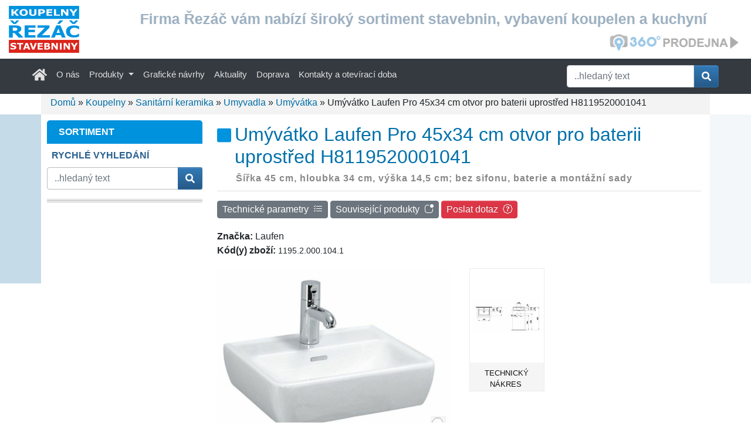

--- FILE ---
content_type: text/html;charset=UTF-8
request_url: https://www.rezac.cz/koupelny/sanitarni-keramika/umyvadla/umyvatka/umyvatko-laufen-pro-45x34-cm-otvor-pro-baterii-uprostred-h8119520001041/
body_size: 11726
content:
<!DOCTYPE html><html lang="cs">
<head>
<meta charset="UTF-8" />
<title>Umývátko Laufen Pro 45x34 cm otvor pro baterii uprostřed H8119520001041 | Koupelny | Sanitární keramika | Umyvadla | Umývátka | Řezáč stavebniny</title>
<meta name="description" content="Umývátko: Š 45 cm, V 14,5 cm, H 34 cm, bílá/lesk, hranaté, bez sifonu, baterie a montážní sady, keramika, otvor pro baterii uprostřed." />
<meta name="keywords" content="stavebniny, koupelny, kuchyně, cihly, stavební materiál, obklady, Mladá Boleslav, Hradiště, Benátky, Bakov, Kosmonosy, Bělá pod Bezdězem" />
<meta name="robots" content="index, follow" />
<meta name="author" content="LuskDesign" />
<meta name="copyright" content="ŘEZÁČ stavebniny" />







<!-- JS GLOBAL VARIABLES -->











<link rel="stylesheet" href="/assets/animate.min.css" type="text/css" /> 
<link rel="apple-touch-icon" sizes="180x180" href="/apple-touch-icon.png">
<link rel="icon" type="image/png" sizes="32x32" href="/favicon-32x32.png">
<link rel="icon" type="image/png" sizes="16x16" href="/favicon-16x16.png">
<link rel="manifest" href="/site.webmanifest">
<link rel="mask-icon" href="/safari-pinned-tab.svg" color="#5bbad5">
<meta name="msapplication-TileColor" content="#da532c">
<meta name="theme-color" content="#ffffff">
<link rel="stylesheet" href="https://cdn.jsdelivr.net/npm/bootstrap-icons@1.13.1/font/bootstrap-icons.min.css">

<meta name="SKYPE_TOOLBAR" content="SKYPE_TOOLBAR_PARSER_COMPATIBLE" />







<style type="text/css">
.products-full .main-photo img {

	display: block !important;
	margin: auto;

}


</style>










<style type="text/css">
.products-full .main-photo img {

	display: block;
	margin: auto;

}


</style>




























<link href='/core/classes/_new/Bootstrap/4/css/bootstrap.min.css' rel='stylesheet' type='text/css' />


<meta name='viewport' content='width=device-width, initial-scale=1.0, maximum-scale=5.0' />

<style type='text/css'>
form#c75c61ca-c876-4d85-9f00-3ea798243aa6 {
  transition: opacity 0.6s ease-out;
}
form#c75c61ca-c876-4d85-9f00-3ea798243aa6 + img {
  display: none; 
  width:  220px;
  max-width: 100%;
  position: fixed;
  top: 50%;
  left: 50%;
  transform: translate(-50%, -50%);
}
form#c75c61ca-c876-4d85-9f00-3ea798243aa6 + img.show {
  display: block;
}
.fade-out {
  opacity: .5;
}	
</style>	




<link rel='stylesheet' href='/_min.css?v=1598970' type='text/css' />
<!-- AJAX include -->
<link rel="stylesheet" href="https://www.rezac.cz/global.css" type="text/css" /> 
<link rel="stylesheet" href="https://www.rezac.cz/components_default.css" type="text/css" /> 
<link rel="stylesheet" href="https://www.rezac.cz/default.css" type="text/css" /> 
<link rel="stylesheet" href="https://www.rezac.cz/cookie_consent.css" type="text/css" /> 

</head>
<body class='_SearchEngine'>
<style type="text/css">

ul.product-ribbon-nav {

 list-style-type: none;
 padding-left: 0;
 display: -webkit-box;
 display: -moz-box;
 display: -ms-flexbox;
 display: -moz-flex;
 display: -webkit-flex;
 display: -ms-flex;
 display: -webkit-box;
 display: -moz-box;
 display: -ms-flexbox;
 display: -moz-flex;
 display: -webkit-flex;
 display: -ms-flex;
 display: flex;

 flex-wrap: wrap;

}


.main-content ul.product-ribbon-nav > li:before {

 content: none; content: ""; left: -10000px; display: none;

}


ul.product-ribbon-nav li {

 padding: 0 .25rem 0 0;

}


</style>

<!-- DEBUG HtmlCache START  822ddb34-8168-4e40-9840-eb5d4d833770 --><div class="table-products body-wrapper ">
	<header>
	<div class="container-fluid p-0 header-main">
		<section class="top-main">
			<div class="row m-0">
				<div class="col-3 col-sm-3 col-md-3 col-lg-2 logo">
					<a class="block" href="https://www.rezac.cz/" title="Domů"><img src="/repository/layout/svg/logo_rezac.svg" alt="Logo" style="width:120px"></a>
				</div>
				<div class="col-9 col-sm-9 col-md-9 col-lg-10">
					<div id="motto">
						<!-- Content START 4842a0c8-bbb9-42fd-a7de-475c476441ca --><div class="inner">
	<strong>Firma Řezáč vám nabízí široký sortiment stavebnin, vybavení koupelen a kuchyní</strong>
	<a href="https://my.matterport.com/show/?m=EgcaQckodsF" title="Google prohlídka prodejny Řezáč stavebniny" target="_blank" rel="noopener"><img src="/repository/layout/google_prodejna360.png" alt="Google prohlídka prodejny Řezáč stavebniny" style="width:221px;height:30px" title="Google prohlídka prodejny Řezáč stavebniny"></a>
</div><!-- Content END 4842a0c8-bbb9-42fd-a7de-475c476441ca -->
					</div>
				</div>
			</div>
		</section>
		<!-- Navigation -->
		<div class="navbar-wrapper">
			<nav class="navbar navbar-expand-lg navbar-dark bg-dark navbar-static-top">
				<div class="container px-0">
					<button class="navbar-toggler ml-auto" type="button" data-toggle="collapse" data-target="#navbar1" aria-controls="navbar1" aria-expanded="false" aria-label="Toggle navigation">
					<span class="navbar-toggler-icon"></span>
					</button>
					<div id="navbar1" class="navbar-collapse collapse">
						<ul class="navbar-nav mr-auto mb-3 mb-lg-0">
							<li class="nav-item"><a class="nav-link home" href="https://www.rezac.cz/index.php"><img style="width: 25px;height: 25px;padding-bottom: 5px;" src="/assets/fonts/home-solid--nav.svg" alt="Úvod (home)"><span class="sr-only">(current)</span></a></li>
							<li class="nav-item"><a class="nav-link" href="https://www.rezac.cz/o-nas/">O nás</a></li>
							<li class="nav-item dropdown">
							<a class="nav-link dropdown-toggle" data-toggle="dropdown" aria-haspopup="true" aria-expanded="false">Produkty <span class="caret"></span></a>
							<div class="dropdown-menu" aria-labelledby="dropdown07">
								<a class="dropdown-item dropdown-koupelny" href="https://www.rezac.cz/produkty/koupelny/"><img style="width:16px; height:16px;padding-bottom:2px" src="/assets/fonts/square-koupelny.svg" alt="Odkaz do Koupelny">&nbsp; Koupelny</a>
								<a class="dropdown-item dropdown-stavebniny" href="https://www.rezac.cz/produkty/stavebniny/"><img style="width:16px; height:16px;padding-bottom:2px" src="/assets/fonts/square-stavebniny.svg" alt="Odkaz do Stavebniny">&nbsp; Stavebniny</a>
								<a class="dropdown-item dropdown-baumit" href="https://www.rezac.cz/produkty/fasadni-studio-baumit/"><img style="width:16px; height:16px;padding-bottom:2px" src="/assets/fonts/square-fasady.svg" alt="Odkaz do Fasády">&nbsp; Fasádní studio Baumit</a>
							</div>
							</li>
							<li class="nav-item"><a class="nav-link" href="https://www.rezac.cz/graficke-navrhy/">Grafické návrhy</a></li>
							<li class="nav-item"><a class="nav-link" href="https://www.rezac.cz/aktuality/">Aktuality</a></li>
							<li class="nav-item"><a class="nav-link" href="https://www.rezac.cz/doprava/">Doprava</a></li>
							<li class="nav-item"><a class="nav-link" href="https://www.rezac.cz/kontakty-a-oteviraci-doba/">Kontakty a otevírací doba</a></li>
						</ul>
						<form action="https://www.rezac.cz/search.php" metod="post" class="search form-inline my-2 my-md-0"><textarea name='text_ast' style='width:1px;height:1px;display:none;'></textarea>

							<input class="form-control" name="search" placeholder="..hledaný text" type="text" aria-label="Hledat">
							<button type="submit" name="___submit" value="submit" class="btn btn-primary"><img class="search" src="/assets/fonts/search.svg" style="width:16px;height:16px;padding-bottom:2px" alt="Vyhledávání"></button>
						</form>
					</div>
				</div>
			</nav>
		</div>
		<!-- /Navigation -->
		<div class="lokality">
			<a href="#mlada-boleslav" title="Mladá Boleslav">Mladá Boleslav</a>
			<a href="#mnichovo-hradiste" title="Mnichovo Hradiště">Mnichovo Hradiště</a>
			<a href="#benatky" title="Benátky nad Jizerou">Benátky nad Jizerou</a>
			<a href="#bakov" title="Bakov nad Jizerou">Bakov nad Jizerou</a>
			<a href="#kosmonosy" title="Kosmonosy">Kosmonosy</a>
			<a href="#bela-pod-bezdezem" title="Bělá pod Bezdězem">Bělá pod Bezdězem</a>
			<a href="#turnov" title="Turnov">Turnov</a>
			<a href="#brandys-nad-labem" title="Brandýs nad Labem">Brandýs nad Labem</a>
			<a href="#ceska-lipa" title="Česká Lípa">Česká Lípa</a>
			<a href="#doksy" title="Doksy">Doksy</a>
			<a href="#jicin" title="Jičín">Jičín</a>
			<a href="#mseno" title="Mšeno">Mšeno</a>
			<a href="#praha" title="Praha">Praha</a>
			<a href="#praha-vychod" title="Praha-východ">Praha-východ</a>
		</div>
	</div>
	<!-- /Container header-main -->
</header>
<div class="container">
		<!-- Breadcrumb -->
		<nav class="col-md-12 breadcrumb">
			<span><a href="https://www.rezac.cz/">Domů</a> » <a href="https://www.rezac.cz/koupelny/">Koupelny</a> » <a href="https://www.rezac.cz/koupelny/sanitarni-keramika/">Sanitární keramika</a> » <a href="https://www.rezac.cz/koupelny/sanitarni-keramika/umyvadla/">Umyvadla</a> » <a href="https://www.rezac.cz/koupelny/sanitarni-keramika/umyvadla/umyvatka/">Umývátka</a> » <span>Umývátko Laufen Pro 45x34 cm otvor pro baterii uprostřed H8119520001041</span></span>
		</nav>
		<!-- /Breadcrumb -->
	</div><div class="middle-wrapper"><div class="infinite-body-bgr-rectangle">
		</div><div class="container"><div class="col-md-12 middle-content"><div class="row">
					<!-- Main content column -->
					<section class="col-12 col-lg-9 order-2 main-content">
						<!-- Content START 0f04d470-6de4-454a-8a8c-b78a17a5b721 --><div class="products-full">
	<header class="main-head-wrapper">
		<h1 class="h1koupelny">Umývátko Laufen Pro 45x34 cm otvor pro baterii uprostřed H8119520001041</h1>
		
		<h2 class="name-postfix">Šířka 45&nbsp;cm, hloubka 34&nbsp;cm, výška 14,5&nbsp;cm; bez&nbsp;sifonu, baterie a montážní sady</h2>
	</header><div class="product-layout-1">
		<!-- Layout 1, Včetně galerie (popis nahoře, hlavní fotka pod ním vlevo, galerie vpravo, text dole) --><div class="common">
			<!-- anchor buttons-->
			<div>
	<ul class="product-ribbon-nav">
		<li><a class="btn btn-secondary" href="#parametry">Technické parametry<i class="bi bi-list-check ml-2"></i></a></li>
		
		
		<li><a class="btn btn-secondary" href="#souvisejici-produkty">Související produkty<i class="bi bi-app-indicator ml-2"></i></a></li>
		<li><a class="btn btn-danger" href="#poptavka_na_produkt">Poslat dotaz<i class="bi bi-patch-question ml-2"></i></a></li>
	</ul>
</div>

			<!-- /anchor buttons--><p class="m0">
				<span class="bold">Značka: </span>Laufen
			</p><p class="text-left">
				<span class="bold">Kód(y) zboží: </span><span class="product-code">1195.2.000.104.1<span>
				</span></span>
			</p>
		</div><div class="row photobox"><div class="col-md-6 main-photo full-gallery">
				<!-- Content START 70d1b81f-135f-4052-9c44-515dee9c117b -->
<div>
	<!-- layout is 'full_gallery_below' -->
	<div>
		<div class="dummy">
			<a href="https://www.rezac.cz/img/_antialias_9b0e9936-a29e-4ca0-bd33-a8bc91de5d42_c69acc1abe236869ceed9454651c81de.jpeg" title="Umývátko Laufen Pro 45x34 cm otvor pro baterii uprostřed H8119520001041. obr. 1" rel="image_group" class="fancybox"><img src='https://www.rezac.cz/img/_antialias_9b0e9936-a29e-4ca0-bd33-a8bc91de5d42_9bf3c67805f674114d0db403514e9bab.jpeg' alt='Umývátko Laufen Pro 45x34 cm otvor pro baterii uprostřed H8119520001041. obr. 1' title='' style='' class='img-fluid bublina' id='ie12052fc59832392320368b80956d8fc'  /></a>
		</div>
		
	</div>
	
	<!-- Main image conditions -->
	
	
</div>

<!-- /Main image -->
<!-- Content END 70d1b81f-135f-4052-9c44-515dee9c117b -->
			</div><div class="col-md-6 other-photos"><div class="row mx-0">
					<!-- Content START 7025b137-f730-4e2e-ba63-06e65017d4a5 --><div class="other-images col-12">
	<div class="inner"><div class="image">
			
			<a href="https://www.rezac.cz/img/_antialias_41d64cf2-f580-476d-b87e-cad76cbd5dd4_ba74f196678ebaa7dc8d5ea566c4c120.jpeg" title="Umývátko Laufen Pro 45x34 cm otvor pro baterii uprostřed H8119520001041. Technický nákres&nbsp;" rel="image_group" class="fancybox"><img src='https://www.rezac.cz/img/_antialias_41d64cf2-f580-476d-b87e-cad76cbd5dd4_7613a19c3d54cb84ee45da8620398f99.jpeg' alt='Umývátko Laufen Pro 45x34 cm otvor pro baterii uprostřed H8119520001041. Technický nákres&nbsp;' title='' style='' class='img-fluid bublina' id='i509e3dc9f0f38464416955348bd7e8be'  /></a>
		</div><div class="displayName">
			<span>Technický nákres&nbsp;</span>
		</div>
	</div>
</div><!-- Content END 7025b137-f730-4e2e-ba63-06e65017d4a5 -->
				</div>
			</div>
		</div><div class="row text"><div class="col-md-12">
				<span id="podrobny-popis"></span>
				
				<div class="clear">
				</div>
			</div>
		</div>
	</div>
	<!-- Common include contents -->
	<!-- ZBYTEK --><div class="photogallery_include">
		<span id="zalozka_galerie"></span>
		<!--  Pozn: Ponechano v provozu, kdyby nekdo napojil fotogalerii na menu. Pole parent pro napojeni na menu jsem tam ale ve Fotogalerii zneviditelnil, aby se postupovalo jednotne, a to napojovanim fotogalerie skrze kartu produktu.-->
		<!-- Content START 67cd5b0f-8063-4cd1-bae8-e484cdd34a2e --><!-- Content END 67cd5b0f-8063-4cd1-bae8-e484cdd34a2e -->
	</div>
</div>
<!-- Related Související produkty jako fotogalerie -->
<!-- End Related --><div class="properties-wrapper">
	<span id="parametry"></span>
	<h4>Technické parametry</h4>
	<!-- Content START 6d23569c-4973-4460-8a43-1a1e99cd1ab0 --><table>
<thead><tr>
	<th>
		 Vlastnost
	</th>
	<th>
		 Varianta
	</th>
</tr>
</thead><tbody><tr class="options-stripped">
	<td class="options">
		<span>Druh</span>
	</td>
	<td class="values">
		
		<span class="b"><span class="fp1">umývátko</span></span>
		
		
		
		
	</td>
</tr>
<tr class="options-stripped">
	<td class="options">
		<span>Materiál</span>
	</td>
	<td class="values">
		
		<span class="b"><span class="fp1">keramika</span></span>
		
		
		
		
	</td>
</tr>
<tr class="options-stripped">
	<td class="options">
		<span>Barva</span>
	</td>
	<td class="values">
		
		<span class="b"><span class="fp1">bílá</span></span>
		
		
		
		
	</td>
</tr>
<tr class="options-stripped">
	<td class="options">
		<span>Design</span>
	</td>
	<td class="values">
		
		<span class="b"><span class="fp1">oblý</span></span>
		
		
		
		
	</td>
</tr>
<tr class="options-stripped">
	<td class="options">
		<span>Výbava</span>
	</td>
	<td class="values">
		
		<span class="b"><span class="fp1">bez sifonu a baterie</span></span>
		
		
		
		
	</td>
</tr>
<tr class="options-stripped">
	<td class="options">
		<span>Lesk/mat</span>
	</td>
	<td class="values">
		
		<span class="b"><span class="fp1">lesk</span></span>
		
		
		
		
	</td>
</tr>
<tr class="options-stripped">
	<td class="options">
		<span>Šířka</span>
	</td>
	<td class="values">
		
		<span class="b" condition=""></span>
		
		<span class="d">45 cm</span>
		
		
	</td>
</tr>
<tr class="options-stripped">
	<td class="options">
		<span>Výška</span>
	</td>
	<td class="values">
		
		<span class="b" condition=""></span>
		
		<span class="d">14,5 cm</span>
		
		
	</td>
</tr>
<tr class="options-stripped">
	<td class="options">
		<span>Hloubka</span>
	</td>
	<td class="values">
		
		<span class="b" condition=""></span>
		
		<span class="d">34 cm</span>
		
		
	</td>
</tr>
<tr class="options-stripped">
	<td class="options">
		<span>Provedení</span>
	</td>
	<td class="values">
		
		<span class="b"><span class="fp1">otvor pro baterii vlevo</span></span>
		
		
		
		
	</td>
</tr>
<tr class="options-stripped">
	<td class="options">
		<span>Montážní sada</span>
	</td>
	<td class="values">
		
		<span class="b"><span class="fp1">nutno dokoupit</span></span>
		
		
		
		
	</td>
</tr>
<tr class="options-stripped">
	<td class="options">
		<span>Série</span>
	</td>
	<td class="values">
		<span class="a"><a href="https://www.rezac.cz/koupelny/sanitarni-keramika/koupelnove-serie/laufen-pro/" title="Laufen Pro">Laufen Pro</a></span>
		
		
		
		
		
	</td>
</tr>
</tbody></table><!-- Content END 6d23569c-4973-4460-8a43-1a1e99cd1ab0 -->
</div>
<hr class="gradient">
<!-- End Products full -->
<!-- Related Vlastnosti a varianty -->
<!-- Related Související produkty --><div class="md-col-12 related_products">
	<span id="anchor-products-related"></span><span id="souvisejici-produkty"></span>
	<h4>Související produkty</h4><div class="row mx-0">
		<!-- Content START d4fd187a-3f79-4332-a0f5-643127022ca7 -->
<section class="products-list col-sm-6 col-md-4 col-xl-3">
	<div class="inner ">
		<div class="name-wrapper koupelny">
			<a href="https://www.rezac.cz/koupelny/vodovodni-baterie/armatury-prislusenstvi/sada-k-uchyceni-umyvadla-m10x120-mm-h12/" title="Sada k uchycení umyvadla, M10x120 mm, H12">
			<span class="extended-title">
			Sada k uchycení umyvadla, M10x120 mm, H12 </span>
			<h3 class="line-clamp-truncate">Sada k uchycení umyvadla, M10x120 mm, H12</h3>
			</a>
		</div>
		<div class="atributs-wrapper">
			<div class="brand-wrapper">
				<span class="label">Značka:</span><br>
				<span class="brand">Multi</span>
			</div>
			<div class="description">
				<span class="extended-desc">
				Montážní balíček pro&nbsp;instalaci umyvadla či skříňky s&nbsp;umyvadlem. </span>
				<div class="line-clamp-truncate-atr">
					 Montážní balíček pro&nbsp;instalaci umyvadla či skříňky s&nbsp;umyvadlem.
				</div>
			</div>
		</div>
		<div class="image">
            <a href="https://www.rezac.cz/koupelny/vodovodni-baterie/armatury-prislusenstvi/sada-k-uchyceni-umyvadla-m10x120-mm-h12/" title="Sada k uchycení umyvadla, M10x120 mm, H12"><img data-src="https://www.rezac.cz/img/_antialias_2659a516-9514-4d53-adad-990f13da8ea4_17d7882b50c637777c767e50eec233b9.jpg" alt="Sada k uchycení umyvadla, M10x120 mm, H12" class="img-fluid lazy">
            </a>
			
			
		</div>
		<footer>
			<a href="https://www.rezac.cz/koupelny/vodovodni-baterie/armatury-prislusenstvi/sada-k-uchyceni-umyvadla-m10x120-mm-h12/" title="Sada k uchycení umyvadla, M10x120 mm, H12">Detail</a>
		</footer>
	</div>
</section>
<section class="products-list col-sm-6 col-md-4 col-xl-3">
	<div class="inner ">
		<div class="name-wrapper koupelny">
			<a href="https://www.rezac.cz/koupelny/sprchova-a-koupaci-zona/prislusenstvi/zvukoizolacni-vlozka-na-stenu-k-umyvadlu-multi-vlozkaum/" title="Zvukoizolační vložka na stěnu k umyvadlu Multi VLOZKAUM">
			<span class="extended-title">
			Zvukoizolační vložka na stěnu k umyvadlu Multi VLOZKAUM </span>
			<h3 class="line-clamp-truncate">Zvukoizolační vložka na stěnu k umyvadlu Multi VLOZKAUM</h3>
			</a>
		</div>
		<div class="atributs-wrapper">
			<div class="brand-wrapper">
				<span class="label">Značka:</span><br>
				<span class="brand">Multi</span>
			</div>
			<div class="description">
				<span class="extended-desc">
				 </span>
				<div class="line-clamp-truncate-atr">
					 
				</div>
			</div>
		</div>
		<div class="image">
            <a href="https://www.rezac.cz/koupelny/sprchova-a-koupaci-zona/prislusenstvi/zvukoizolacni-vlozka-na-stenu-k-umyvadlu-multi-vlozkaum/" title="Zvukoizolační vložka na stěnu k umyvadlu Multi VLOZKAUM"><img data-src="https://www.rezac.cz/img/_antialias_67c2fc24-661e-40a8-ab3d-1511a0046a41_394f7469b22320308c0e37a77c4d0e7d.jpg" alt="Zvukoizolační vložka na stěnu k umyvadlu Multi VLOZKAUM" class="img-fluid lazy">
            </a>
			
			
		</div>
		<footer>
			<a href="https://www.rezac.cz/koupelny/sprchova-a-koupaci-zona/prislusenstvi/zvukoizolacni-vlozka-na-stenu-k-umyvadlu-multi-vlozkaum/" title="Zvukoizolační vložka na stěnu k umyvadlu Multi VLOZKAUM">Detail</a>
		</footer>
	</div>
</section>
<section class="products-list col-sm-6 col-md-4 col-xl-3">
	<div class="inner ">
		<div class="name-wrapper koupelny">
			<a href="https://www.rezac.cz/koupelny/sifony-vanove-automaty-a-vtoky/sifon-umyvadlovy-optima-5-4-cr-sifm/" title="Sifon umyvadlový Optima 5/4 CR SIFM">
			<span class="extended-title">
			Sifon umyvadlový Optima 5/4 CR SIFM </span>
			<h3 class="line-clamp-truncate">Sifon umyvadlový Optima 5/4 CR SIFM</h3>
			</a>
		</div>
		<div class="atributs-wrapper">
			<div class="brand-wrapper">
				<span class="label">Značka:</span><br>
				<span class="brand">Optima</span>
			</div>
			<div class="description">
				<span class="extended-desc">
				 </span>
				<div class="line-clamp-truncate-atr">
					 
				</div>
			</div>
		</div>
		<div class="image">
            <a href="https://www.rezac.cz/koupelny/sifony-vanove-automaty-a-vtoky/sifon-umyvadlovy-optima-5-4-cr-sifm/" title="Sifon umyvadlový Optima 5/4 CR SIFM"><img data-src="https://www.rezac.cz/img/_antialias_14f665b5-d8ca-4a3b-a664-225e286e0b9c_2e5c08750ea3a8db4700ff643d569bac.jpeg" alt="Sifon umyvadlový Optima 5/4 CR SIFM" class="img-fluid lazy">
            </a>
			
			
		</div>
		<footer>
			<a href="https://www.rezac.cz/koupelny/sifony-vanove-automaty-a-vtoky/sifon-umyvadlovy-optima-5-4-cr-sifm/" title="Sifon umyvadlový Optima 5/4 CR SIFM">Detail</a>
		</footer>
	</div>
</section>
<section class="products-list col-sm-6 col-md-4 col-xl-3">
	<div class="inner ">
		<div class="name-wrapper koupelny">
			<a href="https://www.rezac.cz/koupelny/sifony-vanove-automaty-a-vtoky/umyvadlova-vypust-sat-5-4-click-clack-celochrom-vf785cr/" title="Umyvadlová výpust SAT 5/4, click-clack celochrom VF785CR">
			<span class="extended-title">
			Umyvadlová výpust SAT 5/4, click-clack celochrom VF785CR </span>
			<h3 class="line-clamp-truncate">Umyvadlová výpust SAT 5/4, click-clack celochrom VF785CR</h3>
			</a>
		</div>
		<div class="atributs-wrapper">
			<div class="brand-wrapper">
				<span class="label">Značka:</span><br>
				<span class="brand">SAT<span></span></span>
			</div>
			<div class="description">
				<span class="extended-desc">
				Umyvadlový vtok vhodný pro&nbsp;všechna umyvadla s&nbsp;přepadem </span>
				<div class="line-clamp-truncate-atr">
					 Umyvadlový vtok vhodný pro&nbsp;všechna umyvadla s&nbsp;přepadem
				</div>
			</div>
		</div>
		<div class="image">
            <a href="https://www.rezac.cz/koupelny/sifony-vanove-automaty-a-vtoky/umyvadlova-vypust-sat-5-4-click-clack-celochrom-vf785cr/" title="Umyvadlová výpust SAT 5/4, click-clack celochrom VF785CR"><img data-src="https://www.rezac.cz/img/_antialias_eda0bc38-add7-4139-a4ae-e0806b1060b3_34a2eeacee0674481e59850d71347d4e.jpg" alt="Umyvadlová výpust SAT 5/4, click-clack celochrom VF785CR" class="img-fluid lazy">
            </a>
			
			
		</div>
		<footer>
			<a href="https://www.rezac.cz/koupelny/sifony-vanove-automaty-a-vtoky/umyvadlova-vypust-sat-5-4-click-clack-celochrom-vf785cr/" title="Umyvadlová výpust SAT 5/4, click-clack celochrom VF785CR">Detail</a>
		</footer>
	</div>
</section><!-- Content END d4fd187a-3f79-4332-a0f5-643127022ca7 -->
	</div>
</div>
<!-- Poptávkový formulář --><div class="md-col-12 mt-5 dotaz"><div class="form-poptavka">
		<h2>Odeslat dotaz k tomuto produktu</h2>
		<!-- Content START 702f143b-7c3a-4618-b32e-0a504ba92a39 --><form id="4a82e103-bf6b-40de-a4cf-a54e73f46b87" action="#poptavka_na_produkt" method="post" enctype="multipart/form-data"><textarea name='text_ast' style='width:1px;height:1px;display:none;'></textarea>
<input type='hidden' name='formId' value='4a82e103-bf6b-40de-a4cf-a54e73f46b87'><input type='hidden' name='formRequestId' value='b1ea2569-b808-4830-9e4e-2bd33ef99c55'><div class="position-relative">
	<span id="poptavka_na_produkt" style="position: absolute; top: -200px"></span>
	<input name='parentRecord' value='9b0e9936-a29e-4ca0-bd33-a8bc91de5d42' type='hidden'><input name='productName' value='Umývátko Laufen Pro 45x34 cm otvor pro baterii uprostřed H8119520001041' type='hidden'><input name='productCode' value='1195.2.000.104.1' type='hidden'><input name='menuId' value='c2e6b721-6d2a-44c1-85c3-7ba78ea43c57' type='hidden'><input name='productUrl' value='%3Ch3+style%3D%27margin-top%3A0%27%3E%3Ca+href%3D%27http%3A%2F%2Fwww.rezac.cz%2Fkoupelny%2Fsanitarni-keramika%2Fumyvadla%2Fumyvatka%2Fumyvatko-laufen-pro-45x34-cm-otvor-pro-baterii-uprostred-h8119520001041%2F%27+title%3D%27Cesta+k+produktu%27%3EUm%C3%BDv%C3%A1tko+Laufen+Pro+45x34+cm+otvor+pro+baterii+uprost%C5%99ed+H8119520001041%3C%2Fa%3E%3C%2Fh3%3E' type='hidden'><input name='interestOf' value='' type='hidden'><br>
	<div class="form-group">
		<label class="control-label" for="title">Titul:</label>
		<input name="title" value=""  class="form-control" name="title" value="" placeholder="Titul" size="7" id="title" type="text">
	</div>
	<div class="form-group">
		<label class="control-label font-weight-bold" for="name">Jméno:</label>
		<input name="name" value=""  name="name" value="" class="form-control" placeholder="Jméno" id="name" type="text" required="">
	</div>
	<div class="form-group">
		<label class="control-label font-weight-bold" for="surname">Příjmení:</label>
		<input name="surname" value=""  class="form-control" value="" placeholder="Příjmení" name="surname" id="surname" required="" type="text">
	</div>
	<div class="form-group">
		<label class="control-label" for="phone">Telefon:</label>
		<input name="phone" value=""  class="form-control" value="" placeholder="Kontaktní telefon" name="phone" id="phone" required="" type="text">
	</div>
	<div class="form-group">
		<label class="control-label font-weight-bold" for="email">E-mail:</label>
		<input name="email" value=""  class="form-control" value="" placeholder="E-mail" name="email" id="email" required="" type="text">
	</div>
	<div class="form-group">
		<label class="control-label font-weight-bold" for="text">Vaše zpráva:</label>
		<textarea name="text"  class="form-control" name="text" value="" placeholder="Vaše zpráva..." type="textarea" required="" style="width: 100%; height: 200px;"></textarea>
	</div>
	<div class="form-row">
		<div class="col-6">
			<label for="polda" class="control-label font-weight-bold">osmdesát + jedna = </label>
			<input name="polda" value=""  class="form-control polda" name="polda" size="4" id="protirobotum" type="text">
		</div>
		<div class="col-6">
			<span>Chcete zaslat kopii této zprávy do e-mailu? &nbsp;&nbsp;</span><input name="sendCopy"   type='checkbox' name="sendCopy" value="true" class="_CheckBox " id="ic2b7fee520386b6f9dbff2535c14f554" />
		</div>
	</div>
	<div class="form-group">
		<div class="text-center">
			<button class="btn btn-primary" value="Odeslat" id="submit" type="submit" name="___submit">Odeslat </button>
		</div>
	</div>
	<input name="subject" value="Poptávka k produktu" type="hidden"><input value="true" name="formSent" type="hidden">
</div></form><!-- Content END 702f143b-7c3a-4618-b32e-0a504ba92a39 -->
	</div>
</div><!-- Content END 0f04d470-6de4-454a-8a8c-b78a17a5b721 -->
					</section>
					<!-- Left column -->
					<section class="col-md-3 order-1 left-content">
						<!-- Left menu sortiment --><div class="box hidden-sm hidden-xs nopadding" id="left-menu-sortiment"><div class="box-heading box-heading-top">
								<span>SORTIMENT</span>
							</div><div class="box-heading">
								<span>RYCHLÉ VYHLEDÁNÍ</span>
							</div>
							<form action="https://www.rezac.cz/search.php" metod="post" class="search navbar-form form-inline navbar-right mb-3"><textarea name='text_ast' style='width:1px;height:1px;display:none;'></textarea>
<div class="form-group">
									<input class="form-control" name="search" placeholder="..hledaný text" type="text">
								</div>
								<button name="___submit" type="submit" value="submit" class="btn btn-primary"><img class="search" src="/assets/fonts/search.svg" style="width:16px;height:16px;padding-bottom:2px" alt="Vyhledávání"></button>
							</form><div class="clearfix">
							</div><div class="box-content">
								<div id='idbfd3026213ac4fecced1e313fe63389_container'></div><div class="clearfix">
								</div>
							</div>
						</div>
						<!-- /Left menu sortiment -->
						<!-- News-widget -->
						<div id='ib740ec3dc902affb8c253b71dab95c0d_container'></div>
						<!-- /News-widget -->
					</section>
				</div>
			</div>
		</div>
	</div>
	<!-- /Container center-wrapper -->
	<footer id="main-footer">
		<div class="container footer"><div class="row mx-0"><div class="col-sm-6 col-xl-3 inner">
			<h4>Navigace</h4>
			<!-- Content START 027e919d-ec41-4a05-95b9-d07e5633aed2 --><ul><li><a href="https://www.rezac.cz/" title="Úvod">Úvod</a></li>
<li><a href="https://www.rezac.cz/o-nas/" title="O nás">O nás</a></li>
<li><a href="https://www.rezac.cz/graficke-navrhy/" title="Grafické návrhy">Grafické návrhy</a></li>
<li><a href="https://www.rezac.cz/aktuality/" title="Aktuality">Aktuality</a></li>
<li><a href="https://www.rezac.cz/doprava/" title="Doprava">Doprava</a></li>
<li><a href="https://www.rezac.cz/kontakty-a-oteviraci-doba/" title="Kontakty a otevírací doba">Kontakty a otevírací doba</a></li>
</ul><!-- Content END 027e919d-ec41-4a05-95b9-d07e5633aed2 -->
			<ul>
				<li><a href="https://www.rezac.cz/index.php#products-navigation-anchor" title="Sortiment (úvodní strana - hlavní menu navigace)">Sortiment</a></li>
				<li><a href="https://www.rezac.cz/downloads_group.php" title="Katalogy a ceníky">Katalogy a ceníky</a></li>
			</ul>
		</div><div class="col-sm-6 col-xl-3 inner">
			<!-- Content START 102d7a99-7743-4f47-a255-1d0dfa20732c --><h4>Kontakt</h4>
<ul>
	<li><label>Telefon:</label>&nbsp;<a href="tel:+420326721493">(+420) 326 721 493</a></li>
	<li><label>Mobil:</label>&nbsp;<a href="tel:+420603795001">(+420) 603 795 001</a></li>
	<li><label>E-mail:</label>&nbsp;<a href=javascript:emailProtectMailTo('pdlowr=refkrgCuh}df1f}'); title="Napsat e-mail <span class='antiSpamEmail' onmouseover='antiSpamEmailMouseOver(event)'>&#122;&#99;&#46;&#99;&#97;&#122;&#101;&#114;&#64;&#100;&#111;&#104;&#99;&#98;&#111;</span><span class='antiSpamEmailPostfix'> </span>"><span class='antiSpamEmail' onmouseover='antiSpamEmailMouseOver(event)'>&#122;&#99;&#46;&#99;&#97;&#122;&#101;&#114;&#64;&#100;&#111;&#104;&#99;&#98;&#111;</span><span class='antiSpamEmailPostfix'> </span></a></li>
	<li><label>E-mail:</label>&nbsp;<a href=javascript:emailProtectMailTo('pdlowr=nrxshoq|Cuh}df1f}'); title="Napsat e-mail <span class='antiSpamEmail' onmouseover='antiSpamEmailMouseOver(event)'>&#122;&#99;&#46;&#99;&#97;&#122;&#101;&#114;&#64;&#121;&#110;&#108;&#101;&#112;&#117;&#111;&#107;</span><span class='antiSpamEmailPostfix'> </span>"><span class='antiSpamEmail' onmouseover='antiSpamEmailMouseOver(event)'>&#122;&#99;&#46;&#99;&#97;&#122;&#101;&#114;&#64;&#121;&#110;&#108;&#101;&#112;&#117;&#111;&#107;</span><span class='antiSpamEmailPostfix'> </span></a></li>
	<li><label> Web:</label>&nbsp;<a href="https://www.rezac.cz" title="Webové stránky www.rezac.cz">www.rezac.cz</a></li>
</ul><!-- Content END 102d7a99-7743-4f47-a255-1d0dfa20732c -->
		</div><div class="col-sm-6 col-xl-3 inner">
			<!-- Content START d1828b2c-7282-439e-ae10-6f8db3127775 --><h4>Adresa</h4><p>
	<strong>ŘEZÁČ stavebniny</strong><br>
	 Boleslavská ulice 605<br>
	 Kosmonosy 293 06
</p><!-- Content END d1828b2c-7282-439e-ae10-6f8db3127775 -->
		</div><div class="col-sm-6 col-xl-3 inner">
			<!-- Content START 1a139eb6-dda5-4d4d-8d83-3019c50d9a53 --><h4>Otevírací doba</h4><p>
	<a href="https://www.rezac.cz/kontakty-a-oteviraci-doba/" title="Kontakty a otevírací doba" class="bold underline">Upozornění na změny pracovní doby v&nbsp;prosinci 2025 a&nbsp;v&nbsp;lednu 2026!&nbsp;»</a>
</p><table>
<tbody>
<tr>
	<td>
		 Pondělí: &nbsp; &nbsp;<br>
		 Úterý:<br>
		 Středa:<br>
		 Čtvrtek:<br>
		 Pátek:<br>
		 Sobota:&nbsp;
	</td>
	<td>
		 7:00-17:00 hod.<br>
		 7:00-17:00 hod.<br>
		 7:00-17:00 hod.<br>
		 7:00-17:00 hod.<br>
		 7:00-17:00 hod.<br>
		 8:00-12:00 hod.
	</td>
</tr>
</tbody>
</table><!-- Content END 1a139eb6-dda5-4d4d-8d83-3019c50d9a53 -->
		</div>
	</div>
</div><div class="row"><div class="container footer row2"><div class="col-12 inner">
			<!-- Content START afd47651-9817-4c07-936a-31e333b60212 --><small> Při poskytování služeb nám pomáhají soubory cookies. Používáním webu vyjadřujete souhlas. <a href="https://www.rezac.cz/cookies/" title="cookies">Jak cookies používáme »</a></small><!-- Content END afd47651-9817-4c07-936a-31e333b60212 -->
		</div>
	</div>
</div><p id="back-top">
	<a href="#top"><span></span>Nahoru</a>
</p>
&nbsp;
	</footer>
</div>
<!-- DEBUG HtmlCache END  -->






<script type="text/javascript">
var PROJECTURL = "https://www.rezac.cz/";
var AJAXFILENAME = "ajax.php";
var DOMAIN = "www.rezac.cz";
var PROTOCOL = "https";
var sid = "0lbaddd1u26c8rnhk9e4k5q2en";
var mid = "c2e6b721-6d2a-44c1-85c3-7ba78ea43c57";
var style = "default";
var cookieDomain = ".rezac.cz";
var language = "cs";
var ADMIN = false;
var tableName = "products";
var REQUESTID = '822ddb34-8168-4e40-9840-eb5d4d833770';
var PERSISTENTPARAMS = [];
</script>
<script type='text/javascript' src='/_min.js?v=1598970'></script>
<script type='text/javascript' src='/core/classes/_new/UUID/UUID.js'></script>
<script type='text/javascript'>getObject('Translators').getTranslator('cs').params={"id":"f216f123-39b9-4218-9efe-3824bc56db72","language":"cs","web":"true","admin":"true","alternativeTranslator":"","components":"true","position":"1","letters":"a|á|b|c|č|d|ď|e|é|ě|f|g|h|ch|i|í|j|k|l|m|n|ň|o|ó|p|q|r|ř|s|š|t|ť|u|ú|ů|v|w|x|y|ý|z|ž","basicLetters":"a|b|c|d|e|f|g|h|i|j|k|l|m|n|o|p|q|r|s|t|u|v|w|x|y|z","shortDateFormat":"j.n.Y","longDateFormat":"j. F Y","shortTimeFormat":"H:i","longTimeFormat":"H:i:s","charset":["iso-8859-2","windows-1250"],"collation":"utf8_czech_ci","locale":["cs_CZ","cs_CZ.utf8","czech.utf8","czech_czech.utf8","Czech_Czech Republic.UTF8"],"module":"6a78cc88-b582-49cf-bd04-183fc41b901f","modified":"false"}</script>
<script type='text/javascript' src='/core/classes/_new/JQuery/jquery-1.10.2.min.js'></script>
<script type='text/javascript' src='/core/classes/_new/LightBox/effects/FancyBox/src/lib/jquery.mousewheel-3.0.6.pack.js'></script>
<script type='text/javascript' src='/core/classes/_new/LightBox/effects/FancyBox/src/source/jquery.fancybox.pack.js'></script>
<script type='text/javascript' src='/core/classes/_new/LightBox/effects/FancyBox/src/source/helpers/jquery.fancybox-buttons.js'></script>
<script type='text/javascript' src='/core/classes/_new/LightBox/effects/FancyBox/src/source/helpers/jquery.fancybox-media.js'></script>
<script type='text/javascript' src='/core/classes/_new/LightBox/effects/FancyBox/src/source/helpers/jquery.fancybox-thumbs.js'></script>
<script type='text/javascript' src='/core/classes/_new/Bootstrap/4/js/bootstrap.bundle.min.js'></script>
<script type='text/javascript'>onHeadLoaded()</script>
<script type='text/javascript'>
//<![CDATA[
var Navigation = new TNavigation({"separator":" » ","home":true,"item":true,"class":"breadcrumb","translate":false,"parseOrder":"poFinal","condition":"$tableName != 'index'","ignoredParams":[],"__extracted":{"event_onParseHtml_5087670e_ef8f_11e1_b1d2_52540037481c":true,"onGetContent":true},"phpClassName":"TNavigation","__params":{"separator":" » ","home":true,"item":true,"class":"breadcrumb","translate":false,"parseOrder":"poFinal","condition":"$tableName != 'index'","ignoredParams":[],"__extracted":{"event_onParseHtml_5087670e_ef8f_11e1_b1d2_52540037481c":true},"phpClassName":"TNavigation"},"path":true,"container":"Navigation"}, 'Navigation'); 

//]]>
</script>
<script type='text/javascript'>
//<![CDATA[
var FormErrors = new TFormErrors({"errorFields":[],"formId":""}, 'FormErrors_6fc0f436-1da9-49a3-bea9-211b472070b8'); 

//]]>
</script>
<script type='text/javascript'>
//<![CDATA[
var CheckBox = new TCheckBox({"name":"sendCopy","value":false,"condition":"!$mailOutput","ignoredParams":[],"parseOrder":0,"__extracted":{"event_onParseHtml_5087670e_ef8f_11e1_b1d2_52540037481c":true,"onGetContent":true},"phpClassName":"TCheckBox","__params":{"name":"sendCopy","value":false,"condition":"!$mailOutput","ignoredParams":[],"parseOrder":0,"__extracted":{"event_onParseHtml_5087670e_ef8f_11e1_b1d2_52540037481c":true},"phpClassName":"TCheckBox"},"values":["true","false"],"texts":["ano","ne"],"container":"ic2b7fee520386b6f9dbff2535c14f554"}, 'ic2b7fee520386b6f9dbff2535c14f554'); 

//]]>
</script>
<script type='text/javascript'>
//<![CDATA[
setTimeout(function(){ 
AJAX.getLayout('left_menu', {"object":"Layouts","name":"left_menu","htmlCache":true,"htmlCacheId":"left_menu_ajax_c2e6b721-6d2a-44c1-85c3-7ba78ea43c57","ignoredParams":[],"phpClassName":"TInclude","__ajaxLoadParams":{"object":"Layouts","name":"left_menu","htmlCache":true,"htmlCacheId":"left_menu_ajax_c2e6b721-6d2a-44c1-85c3-7ba78ea43c57","ignoredParams":[],"phpClassName":"TInclude","mid":"c2e6b721-6d2a-44c1-85c3-7ba78ea43c57"},"mid":"c2e6b721-6d2a-44c1-85c3-7ba78ea43c57","includeAjaxLoad":"true"}, function(html){
                        setHtml(getElement('idbfd3026213ac4fecced1e313fe63389_container'), html);
})
}, 100); 

//]]>
</script>
<script type='text/javascript'>
//<![CDATA[
setTimeout(function(){ 
AJAX.getLayout('news_widget', {"object":"Layouts","name":"news_widget","htmlCache":true,"htmlCacheId":"news_widget","ignoredParams":[],"phpClassName":"TInclude","__ajaxLoadParams":{"object":"Layouts","name":"news_widget","htmlCache":true,"htmlCacheId":"news_widget","ignoredParams":[],"phpClassName":"TInclude"},"mid":"c2e6b721-6d2a-44c1-85c3-7ba78ea43c57","includeAjaxLoad":"true"}, function(html){
                        setHtml(getElement('ib740ec3dc902affb8c253b71dab95c0d_container'), html);
})
}, 100); 

//]]>
</script>
<script type='text/javascript'>
//<![CDATA[
// BACK TO TOP BUTTON
$(document).ready(function(){

        // hide #back-top first
        $("#back-top").hide();
        
        // fade in #back-top
        $(function () {
                $(window).scroll(function () {
                        if ($(this).scrollTop() > 100) {
                                $('#back-top').fadeIn();
                        } else {
                                $('#back-top').fadeOut();
                        }
                });

                // scroll body to 0px on click
                $('#back-top a').click(function () {
                        $('body,html').animate({
                                scrollTop: 0
                        }, 800);
                        return false;
                });
        });

});




//]]>
</script>
<script type='text/javascript'>
//<![CDATA[
var Responsive = new TResponsive({"width":"device-width","initialScale":"1.0","maximumScale":"5.0","convertImages":true,"moveElements":[{"element":"#responsiveMoveContent","actions":[{"maxWidth":"","action":"appendFirst","element":"beforeMoveResponsive"},{"maxWidth":"767px","action":"appendLast","element":"afterMoveResponsive"}]},{"element":"#filters","actions":[{"maxWidth":"","action":"appendFirst","element":"beforeMoveFilters"},{"maxWidth":"992px","action":"appendFirst","element":"afterMoveFilters"}]}],"active":true,"condition":"","ignoredParams":[],"parseOrder":0,"__extracted":{"event_onParseHtml_5087670e_ef8f_11e1_b1d2_52540037481c":true,"onGetContent":true},"phpClassName":"TResponsive","__params":{"width":"device-width","initialScale":"1.0","maximumScale":"5.0","convertImages":true,"moveElements":[{"element":"#responsiveMoveContent","actions":[{"maxWidth":"","action":"appendFirst","element":"beforeMoveResponsive"},{"maxWidth":"767px","action":"appendLast","element":"afterMoveResponsive"}]},{"element":"#filters","actions":[{"maxWidth":"","action":"appendFirst","element":"beforeMoveFilters"},{"maxWidth":"992px","action":"appendFirst","element":"afterMoveFilters"}]}],"active":true,"condition":"","ignoredParams":[],"parseOrder":0,"__extracted":{"event_onParseHtml_5087670e_ef8f_11e1_b1d2_52540037481c":true},"phpClassName":"TResponsive"}}, 'Responsive'); 

//]]>
</script>
<script type='text/javascript' src='/assets/jquery.lazy.min.js'></script>
<script type='text/javascript' src='//cdnjs.cloudflare.com/ajax/libs/jquery.lazy/1.7.9/jquery.lazy.plugins.min.js'></script>
<script type='text/javascript'>
//<![CDATA[
$(function() {
	$('.lazy').Lazy();
});

$(function() {
  $('[data-toggle="tooltip"]').tooltip();
})
$(".bublina").attr('data-toggle', 'tooltip');
$(".bublina").attr('data-placement', 'top');


//]]>
</script>
<script type='text/javascript'>
//<![CDATA[
$(window).scroll(function() {    
    var scroll = $(window).scrollTop();

    if (scroll >= 100) {
        $("body").addClass("scrolled");
    } else {
        $("body").removeClass("scrolled");
    }
});


var acc = document.getElementsByClassName("rozbalovacka");
var i;
for (i = 0;
i < acc.length;
i++) {
	acc[i].addEventListener("click", function() {
		this.classList.toggle("active");
		var panel = this.nextElementSibling;
		if (panel.style.maxHeight) {
			panel.style.maxHeight = null;
		}
		else {
			panel.style.maxHeight = panel.scrollHeight + "px";
		}
	}
	);
}
//]]>
</script>
<script type='text/javascript'>
//<![CDATA[
var CookieConsent = new TCookieConsent({"display":"panel","close":"1","ignoredParams":[],"parseOrder":0,"__extracted":{"event_onParseHtml_5087670e_ef8f_11e1_b1d2_52540037481c":true,"onGetContent":true},"phpClassName":"TCookieConsent","__params":{"display":"panel","close":"1","ignoredParams":[],"parseOrder":0,"__extracted":{"event_onParseHtml_5087670e_ef8f_11e1_b1d2_52540037481c":true},"phpClassName":"TCookieConsent"},"allCategories":"system|analytics","log":true}, 'CookieConsent'); 

//]]>
</script>
<script type='text/javascript'>
$(window).resize(function() {
    if ($(window).width() < 992) {
        $('#motto').removeClass('animated fadeInRight');
    } else {
        $('#motto').addClass('animated fadeInRight');
    }
}).resize();
</script>
<script type='text/javascript'>
//<![CDATA[
$(function() { 
            $("a.fancybox").fancybox();
        });

//]]>
</script>
<script type='text/javascript'>
// Form loader gif
$('#4a82e103-bf6b-40de-a4cf-a54e73f46b87').attr('class','form-question'); // products form
$('#e31998e3-2d50-45e6-944a-667e19f5c4c1').attr('class','form-question'); // obklady form
$('#8876b280-520d-4425-a6b6-f19c9e9dced1').attr('class','form-question'); // koupelnove serie form
$('#0b72c3e4-be4e-4169-b63a-f6dccf6e12e3').attr('class','form-question'); // kuchyne form
$('#4912ea08-7722-4d98-9c04-ddee9ce3cf0b').attr('class','form-question'); // graficke navrhy form
$('.form-question').attr('onsubmit','ShowLoading()'); 
function ShowLoading(e) {
    var div = document.createElement('div');
    var img = document.createElement('img');
    img.src = '/repository/layout/vizla-loading2.gif';
    img.style.cssText = 'width: 250px; max-width: 100%';
    div.innerHTML = 'Probíhá odesílání...<br>';
    div.style.cssText = 'position: fixed;top: 50%;left: 50%;transform: translate(-50%, -50%);z-index: 5000;width: 300px;text-align: center;font-size: 1.5rem;font-weight:600;padding: 0.5rem;background: rgba(255, 255, 255, 0.75);border: 1px solid rgb(238, 238, 238);display: flex;height: 100%;width: 100%;flex-direction: column;align-items: center;justify-content: center;'
    document.body.appendChild(div);
    div.appendChild(img);    
}
</script>
<!-- time:1.72s --><!-- memory:29MB --></body>
</html>


--- FILE ---
content_type: text/css
request_url: https://www.rezac.cz/default.css
body_size: 22003
content:

.visualEditor {
 font-size: 16px; 
}
html {
 scroll-behavior: smooth; 
}
.h1, h1 {
 text-align: left; font-size: 2rem; color: #005580; margin-top: 15px; 
}
.h2, h2 {
 text-align: left; font-size: 1.75rem; font-weight: normal;  
}
.h3, h3 {
 text-align: left; font-size: 1.625rem; font-weight: normal; 
}
.h4, h4 {
 text-align: left; font-size: 1.5rem; font-weight: normal; position: relative; margin: 0 0 1.25rem; 
}
.h4:before, h4:before {
 content: ""; position: absolute; bottom:-.5rem; left: .25em; width:2.5em; border: 1px solid #0097db; 
}
.h5, h5 {
 text-align: left; font-size: 1.125rem; color: #444; 
}
.h6, h6 {
 text-align: left; font-size: 1rem; font-weight: 600; margin-bottom: .125rem; 
}
@media(max-width:991px){
.h1, h1 {
 font-size: 1.75rem; 
}
.h2, h2 {
 font-size: 1.5rem; 
}
.h3, h3 {
 font-size: 1.325rem;
}
.h4, h4 {
 font-size: 1.25rem;
}
.h5, h5 {
 font-size: 1.0625rem;
}
.h4, h4, .h5, h5, .h6, h6 {
  color: #121212;
}
.body-wrapper>footer h4 {
color: #bcbcbc
}
}
.h1koupelny {
 color: #0071ab; position: relative; 
}
.h1kuchyne {
 color: #111; position: relative; 
}
.h1stavebniny {
 color: #111; position: relative; 
}
.h1fasady {
 color: #111; position: relative; 
}
@media(min-width:768px){
.h1koupelny {
 padding-left: 30px; background: url("assets/fonts/square-koupelny.svg") no-repeat top 7px left 0; -moz-background-size: 24px;
 -webkit-background-size: 24px;
 -ms-background-size: 24px;
 background-size: 24px;
 
}
.h1kuchyne {
 padding-left: 30px; background: url("assets/fonts/square-kuchyne.svg") no-repeat top 7px left 0; -moz-background-size: 24px;
 -webkit-background-size: 24px;
 -ms-background-size: 24px;
 background-size: 24px;
 
}
.h1stavebniny {
padding-left: 30px; background: url("assets/fonts/square-stavebniny.svg") no-repeat top 7px left 0; -moz-background-size: 24px;
 -webkit-background-size: 24px;
 -ms-background-size: 24px;
 background-size: 24px;
 
}
.h1fasady {
padding-left: 30px; background: url("assets/fonts/square-fasady.svg") no-repeat top 7px left 0; -moz-background-size: 24px;
 -webkit-background-size: 24px;
 -ms-background-size: 24px;
 background-size: 24px;
 
}
}
b, strong {
font-weight:600;
}
button:focus, a:focus {
 outline-width: 0; 
}
a, a:hover, a:focus {
 color: #006da5; -moz-transition: color 0.4s ease 0s;
 -webkit-transition: color 0.4s ease 0s;
 -ms-transition: color 0.4s ease 0s;
 transition: color 0.4s ease 0s;
 cursor: pointer; 
}
a.underline {
 text-decoration: underline 
}
a.underline:hover {
 text-decoration: none 
}
.table-related_content a {
text-decoration: underline;
}
.table-related_content a:hover {
text-decoration: none;
}
a.informace {
 border-bottom: #888 dashed 1px; 
}
a.informace:hover {
 border: 0; 
}
a.informace:after {
 content: url("repository/layout/svg/quest-mark.svg"); position: relative; top: -1px; left: 2px; width: 2px; 
}
a.todo-link {
 color: #212529 !important; cursor: text !important; 
}
.todo-link.highlighted {
 background: #ffffc5 !important 
}
.main-content a:not(.btn), .main-content a:not(.btn):hover, .main-content a:not(.btn):focus{ color: #0089ff; transition: color 0.4s ease 0s; cursor: pointer; 
}
th, td {
 padding: 2px 4px; border: 1px solid #ccc; background: #f7f7f7; text-align: center 
}
.table td, .table th {
padding: .25rem .75rem; border-top: 1px solid #ccc; 
}
.table thead td, .table thead th {
 
	vertical-align: top
}
 
.table-striped > tbody tr:nth-of-type(odd){ 
    background-color: transparent;
}
.table-striped > tbody tr:nth-of-type(even){ 
    background-color: rgba(0,0,0,.025);
}
.table-striped td {
 background: transparent; 
}
.th-nowrap th, .td-nowrap td {
 white-space: nowrap !important; 
}
dl.list dd, dl.list dt {
border-bottom: #ccc solid 1px; margin-bottom: 0; padding: .375rem 0; 
}
.table-responsive {
 position: relative; 
}
.align-middle  td {
vertical-align: middle
}
.products-full .text .col-sticky table {
 display: table; 
}
.products-full .text .col-sticky th, .products-full .text .col-sticky td {
 line-height: 1.25rem; 
}
.col-sticky thead tr:first-child {
 position: sticky; top: 0; 
}
.col-sticky tbody td:first-child, .col-sticky tbody th:first-child {
 position: sticky;  left: 0; background: #555; color: #fff; 
}
.col-sticky {
 border-right: dashed 1px #dee2e6; background: #fff; 
}
th b, th strong {
 font-weight: 700; 
}
hr {
 margin: 20px 0; border: 0; height: 1px; background: #ccc 
}
.gradient {
 background-image: linear-gradient(to right, #ccc, #777, #ccc) 
}
 
abbr[data-original-title], abbr[title] {
 font-weight: 700; color: #777 
}
abbr[title].code {
 position: absolute; right: 0; text-align: right; top: 0; width: 10px; height: 10px; border-bottom: none !important; color: transparent 
}
.admincode {
 font-size: .8rem; display: block; position: absolute; bottom: -6px; left: 0; background: #fefedbcf; 
}
.editation-info {
 position: absolute; top: 0; right: 0; width: 16px; height: 100%; 
}
.common-features {
 width: 16px; height: 16px; color: #fff; font-weight: 700; display: block; margin-left: auto; 
}
.option-new-done {
 background: url("repository/layout/svg/check-square-solid_green.svg") no-repeat center center; 
}
.date-add {
 background: url("repository/layout/svg/clock-solid.svg") no-repeat center center; 
}
.last-edit {
 background: url("repository/layout/svg/user-edit-solid.svg") no-repeat center center; 
}
blockquote {
 font-size: inherit 
}
.bublina {
 background: transparent; padding: 0; color: #0089ff; border: 0; 
}
.bublina:after {
 content: url("repository/layout/svg/comment-dots-regular.svg"); margin-left: 5px; 
}
div.tooltip-inner {
 max-width: 500px !important; padding: 10px 15px 15px; 
}
@media screen and (min-width:991px){
abbr[title] {
 border-bottom: 1px dashed #ADADAD; cursor: help 
}
}
@media (min-width:768px){
.dl-horizontal dt {
 width: auto 
}
}
.body-wrapper {
 -moz-overflow-x: hidden;
 -webkit-overflow-x: hidden;
 -ms-overflow-x: hidden;
 overflow-x: hidden;
 width: 100%; position: relative 
}
@media (min-width:1200px){
.container, .container-lg {
 max-width: 1170px 
}
}
@media (min-width: 576px) and (max-width: 768px){ 
 
.container {
        max-width: unset;
    
}
}
.panel-title {
 color: #000 
}
@media(min-width:768px){
.contacts .panel-body {
 min-height: 175px 
}
}
.body-wrapper>header {
 position: fixed; top: 0; width: 100%; z-index: 999 
}
.logo {
 padding: 10px 10px 10px 15px 
}
#motto {
 height: 100px; display: table; width: 100% 
}
#motto.arrive {
 margin-left: 0; position: relative; transition: .6s ease-in-out left 
}
#motto h3 {
 color: #265075; -moz-text-shadow: 2px 2px 20px #fff;
 -webkit-text-shadow: 2px 2px 20px #fff;
 -ms-text-shadow: 2px 2px 20px #fff;
 text-shadow: 2px 2px 20px #fff;
 display: table-cell; vertical-align: middle; margin: 0px; font-size: 25px; padding-right: 15px 
}
#motto h3 a {
 float: right; margin-top: 5px 
}
#motto {
 height: 100px; display: table; width: 100% 
}
@media(max-width:575px){
#motto {
 padding: 0;
 height: auto;
}
#motto > .inner {
    vertical-align: top !important;
    padding-top: 10px;        
}
}
#motto > .inner {
 display: table-cell; vertical-align: middle 
}
#motto .inner strong, #motto .inner b {
 color: #265075; -moz-text-shadow: 2px 2px 20px #fff;
 -webkit-text-shadow: 2px 2px 20px #fff;
 -ms-text-shadow: 2px 2px 20px #fff;
 text-shadow: 2px 2px 20px #fff;
 margin: 0px; font-size: 25px; padding-top: .25rem; padding-right: 15px; text-align: left; font-weight: 600; line-height: 1.2; display: block; 
}
@media(max-width:767px){
#motto .inner strong, #motto .inner b {
 font-size: 1rem; padding-top: 0; 
}
}
@media(max-width:575px){
#motto > .inner > a {
        display: none;
    
}
}
#motto > .inner > a {
 float: right; padding-right: 15px; margin-top: 0.6rem 
}
.animated {
 -webkit-animation-duration: 10s; animation-duration: 10s; -webkit-animation-fill-mode: both; animation-fill-mode: both 
}
@-webkit-keyframes fadeInRight{
    0%{ opacity: 0; -webkit-transform: translateX(20px) 
}
    100%{ opacity: 1; -webkit-transform: translateX(0) 
}
}
@keyframes fadeInRight{
    0%{ opacity: 0; transform: translateX(20px) 
}
    100%{ opacity: 1; transform: translateX(0) 
}
}
.fadeInRight {
 -webkit-animation-name: fadeInRight; animation-name: fadeInRight 
}
section.top-main {
 background: rgba(255, 255, 255, 0.8); overflow: visible; transition: height .9s ease 
}
section.top-main.intro {
 background: rgba(255, 255, 255, 0.94) 
}
body.scrolled section.top-main {
 overflow: hidden; height: 0 
}
._Menu a {
 cursor: pointer; text-decoration: none 
}
@media(max-width:767px){
._Menu a {
 font-size: 1.25em 
}
.navbar-form * {
 font-size: 1.2em 
}
}
.navbar {
 margin-bottom: 0 
}
.navbar-wrapper {
 clear: both 
}
@media (min-width:992px){
.navbar-expand-lg .navbar-nav .nav-link.home {
 padding-left: 0 
}
}
.navbar-dark .navbar-nav .nav-link {
 color: #e0e0e0; font-size: 0.9375rem 
}
@media(max-width:991px){
.navbar-dark .navbar-nav .nav-link {
 font-size: 1rem; border-bottom: #ccc dotted 1px 
}
}
.navbar-dark .navbar-nav .nav-link:hover, .navbar-dark .navbar-nav .nav-link:hover {
 color: #fff 
}
#navbar ul._Menu li>a.expandable .arrow {
 display: inline-block; width: 0; height: 0; margin-left: 2px; vertical-align: middle; border-top: 4px dashed; border-top: 4px solid; border-right: 4px solid transparent; border-left: 4px solid transparent; float: right; right: 13px; top: 48%; position: absolute 
}
#navbar ul._Menu li>a.expandable {
 padding-right: 28px; position: relative 
}
#navbar .submenu > li a:hover, .submenu > li a:focus {
 background: linear-gradient(to bottom, #f4f4f4 0%, #e8e8e8 100%) 
}
ul.submenu {
 position: absolute; top: 100%; left: 0; z-index: 1000; float: left; min-width: 160px; padding: 5px 0; margin: 2px 0 0; font-size: 14px; text-align: left; list-style: none; background-color: #fff; -webkit-background-clip: padding-box; background-clip: padding-box; border: 1px solid #ccc; border: 1px solid rgba(0, 0, 0, .15); border-radius: 4px; box-shadow: 0 6px 12px rgba(0, 0, 0, .175) 
}
.navbar-nav > li > .submenu {
 margin-top: 0; border-top-right-radius: 0; border-top-left-radius: 0 
}
ul.submenu li a {
 display: block; padding: 3px 20px; clear: both; font-weight: 400; line-height: 1.42857143; color: #333; white-space: nowrap 
}
#navbar ul._Menu li>a.expandable.active, #navbar ul._Menu li>a.expandable.active:hover {
 background: #000; color: #fff 
}
.dropdown-menu>li>a {
 padding: 1rem; color: #555; font-weight: 600 
}
.navbar-nav>li>.dropdown-menu {
 padding-bottom: 0.25rem 
}
@media (max-width:767px){
.navbar-nav ul.submenu {
 position: static; float: none; width: auto; margin-top: 0; background-color: transparent; border: 0; box-shadow: none 
}
.navbar-nav ul.submenu li a {
 color: #9d9d9d; padding: 5px 15px 5px 25px 
}
.navbar-nav ul.submenu li a:hover {
 color: #fff; background: transparent !important 
}
.navbar-nav ul.submenu>li>ul>li>a {
 padding-left: 35px 
}
.navbar-nav ul.submenu>li>ul>li>ul>li>a {
 padding-left: 45px 
}
.navbar-nav ul.submenu>li>ul>li>ul>li>ul>li>a {
 padding-left: 55px 
}
}
@media (min-width:768px){
a.navbar-brand {
 display: none 
}
.navbar-right {
 margin-right: 0 
}
}
label.menu-subtitle {
 float: left; font-size: 1.75rem; color: #888; letter-spacing: 0.075rem 
}
.middle-wrapper {
 margin-top: -20px; position: relative; 
}
.infinite-body-bgr-rectangle {
 height: 288px; position: absolute; background: -webkit-linear-gradient(45deg, #c5dbe8 30%, #f3f7fa 70%);
 background: -moz-linear-gradient(45deg, #c5dbe8 30%, #f3f7fa 70%);
 background: -o-linear-gradient(45deg, #c5dbe8 30%, #f3f7fa 70%);
 background: -ms-linear-gradient(45deg, #c5dbe8 30%, #f3f7fa 70%);
 background: linear-gradient(45deg, #c5dbe8 30%, #f3f7fa 70%);;
 top: 0; width: 100%; 
}
.middle-content {
 min-height: 600px; margin-top: -20px; background: #fff 
}
@media (max-width:991px){
.middle-content {
 margin-top: 0 
}
}
nav.breadcrumb {
 margin-top: 275px; background: #f3f3f3 
}
nav.breadcrumb a.home {
 margin-right: 10px 
}
@media(min-width:576px){
nav.breadcrumb {
 margin-top: 151px !important 
}
}
@media(min-width:768px) and (max-width:1199px){
nav.breadcrumb {
 margin-top: 151px !important 
}
}
nav.breadcrumb {
    background: #f3f3f3;
}
nav.breadcrumb a.home {
 margin-right: 10px; 
}
@media (max-width:767px){
nav.breadcrumb {
     margin-top: 151px !important;
    
}
}
@media(min-width:768px) and (max-width:1199px){
nav.breadcrumb {
     margin-top: 151px !important 
    
}
}
@media (min-width:1200px){
nav.breadcrumb {
        margin-top: 151px;
    
}
}
@media (min-width:992px){
.textBeside {
 float: left !important 
}
.main-photo-fr {
 float: right !important 
}
}
.main-content {
 padding-bottom: 20px; text-align: left 
}
@media (min-width:576px){
.main-content .main-description {
 text-align: justify
}
}
section.index-main-content {
 padding-top: 600px; padding-bottom: 20px 
}
@media (max-width:768px){
section.index-main-content {
 padding-top: 150px 
}
}
@media (max-width:1199px){
#index {
 z-index: 20; position: relative; background: rgba(255, 255, 255, 0.96); padding: 0 15px; border-radius: 5px; box-shadow: rgba(125, 125, 125, 0.11) 0px 0px 9px 5px 
}
}
#index .row.news_for_index_page {
 margin-left: -15px; margin-right: -15px 
}
#index .product-section {
 padding-bottom: 15px 
}
#index .product-section {
 margin-bottom: 15px; margin-top: 5px; padding: 0 
}
#index .product-section > .inner {
 margin: 0 15px 
}
#index .product-section a {
 display: block 
}
#index .product-section a:hover, #index .product-section a:focus {
 text-decoration: none 
}
#index .product-section h2 {
 font-size: 22px; text-transform: uppercase; margin-top: 0 
}
#index .product-section.koupelny > .inner {
 border: 1px solid rgba(1, 147, 222, 0.59) 
}
#index .product-section.koupelny > .inner:hover {
 box-shadow: 0px 0px 5px rgba(1, 147, 222, 0.39) 
}
#index .product-section.kuchyne > .inner {
 border: 1px solid #ffdf61 
}
#index .product-section.kuchyne > .inner:hover {
 box-shadow: 0px 0px 5px rgba(255, 204, 0, 0.52) 
}
#index .product-section.stavebniny > .inner {
 border: 1px solid #df443c; border-radius: 3px 
}
#index .product-section.stavebniny > .inner:hover {
 box-shadow: 0px 0px 5px rgba(218, 37, 28, 0.56) 
}
#index .product-section.fasady > .inner {
 border: 1px solid #d0d0d0; border-radius: 3px 
}
#index .product-section.fasady > .inner:hover {
 box-shadow: 0px 0px 5px rgba(208, 208, 208, 0.63) 
}
#no_index > div {
 margin-bottom: 20px; border: 1px solid #efefef; border-radius: 4px; padding-bottom: 5px 
}
#no_index .product-section {
 padding: 15px; margin-bottom: 10px 
}
@media (min-width:992px){
#index .media-big-sreen {
 display: block 
}
#index .media-small-sreen {
 display: none 
}
}
@media (max-width:991px){
#index .media-big-sreen {
 display: none 
}
#index .media-small-sreen {
 display: block 
}
}
#index .menu-icons-block {
 padding-top: 28px 
}
#index .menu-icons-block {
 padding-top: 0px 
}
@media (min-width:992px){
#index .product-section.koupelny h2 {
 color: #ffffff; background: #0193de; margin: 0; padding: 10px 10px; font-weight: 700; font-size: 20px 
}
#index .product-section.kuchyne h2 {
 color: #333; background: #ffdf61; margin: 0; padding: 10px 10px; font-weight: 700; font-size: 20px 
}
#index .product-section.stavebniny h2 {
 color: #ffffff; background: #df423b; margin: 0; padding: 10px 10px; font-weight: 700; font-size: 20px 
}
#index .product-section.fasady h2 {
 color: #333; background: #d0d0d0; margin: 0; padding: 10px 10px; font-weight: 700; font-size: 20px 
}
}
#index .contact-btn {
 position: relative; max-width: 394px; margin: 15px auto 
}
#index .contact-btn a {
 font-size: 24px; padding: 5px 0 5px 5px; transition: all 0.4s ease 0s 
}
#index .contact-btn a:hover {
 text-decoration: none 
}
#index .contact-btn a:before, #index .contact-btn a:after {
 content: ''; position: absolute; bottom: 0; left: 0; z-index: 1; width: 100%; height: 2px; background: #ccc 
}
#index .contact-btn a:after {
 width: 30%; background-color: #337ab7; transition: width 1s 
}
#index .news_for_index_page article {
 margin: 10px 0; position: relative 
}
#index .news_for_index_page article a:hover {
 text-decoration: none; color: #337ab7 
}
#index .news_for_index_page article .inner {
 background: #eef8fd; padding: 26px 10px 10px; border-radius: 5px; border: 1px solid #d7eefa; 
}
#index .news_for_index_page article .inner .max-height {
 border-bottom: 1px solid #aacfe2; 
}
@media(min-width:768px){
#index .news_for_index_page article .inner .min-height {
 min-height: 340px
}
}
@media(min-width:992px){
#index .news_for_index_page article .inner .min-height {
 min-height: 240px
}
}
@media(min-width:1200px){
#index .news_for_index_page article .inner .min-height {
 min-height: 215px;
}
#index .news_for_index_page:first-child article .inner {
margin-top: 1.5rem;
}
}
#index .news_for_index_page article h2 {
 margin-top: 5px; font-size: 24px; color: #337ab7 
}
.news_for_index_page article h2 {
 position: relative;  display: block;
}
.news_for_index_page article h2:before {
 content: ""; position: absolute; bottom:-.75rem; width:3.15em; border: 1px solid #80add2;
}
#index .news_for_index_page article .inner:hover {
 background: #f7f7f7; border: 1px solid #ececec 
}
#index .news_for_index_page .max-height > div a {
 color: #186ead !important; font-weight: 600; text-decoration: underline 
}
#index .news_for_index_page article .more {
 margin-top: 10px; margin-bottom: 0; text-align: right; height: 20px 
}
#index .news_for_index_page article .more a, a.more {
 color: #337ab7; text-decoration: underline; font-weight: bold 
}
#index .news_for_index_page article .more a:hover, a:hover.more {
 text-decoration: none 
}
.index-news-label {
 position: absolute; top: 0; left: 0; background: rgb(0 147 223 / 83%); border-radius: 5px 0 0 0; color: #fff; -moz-box-shadow: #d3e0e7 1px 2px 4px;
 -webkit-box-shadow: #d3e0e7 1px 2px 4px;
 -ms-box-shadow: #d3e0e7 1px 2px 4px;
 box-shadow: #d3e0e7 1px 2px 4px;
 font-weight: 600; font-size: 14px; padding: 1px 8px; letter-spacing: 1px; text-transform: uppercase; 
}
#index .news_for_index_page article .sticker {
 display: none 
}
@media(max-width:991px){
#index .news_for_index_page article .sticker {
 display: inline-block; position: absolute; bottom: 30px; left: 25px; color: #337ab7; font-size: 20px 
}
#index .news_for_index_page article .sticker a {
 color: #337ab7 
}
#index .news_for_index_page article .fa-info-circle {
 padding: 5px 
}
}
.menu-icons.index-section-koupelny a, .menu-icons.index-section-koupelny a:hover {
 color: #fff !important 
}
.menu-icons.index-section-koupelny .inner {
 border: 1px solid rgba(1, 147, 222, 0.59) 
}
.menu-icons.index-section-koupelny .inner:hover {
 box-shadow: 0px 0px 5px rgba(1, 147, 222, 0.39) 
}
.menu-icons.index-section-koupelny h2 {
 background: #0193de 
}
.menu-icons.index-section-kuchyne a, .menu-icons.index-section-kuchyne a:hover {
 color: #333 !important 
}
.menu-icons.index-section-kuchyne .inner {
 border: 1px solid #ffdf61 
}
.menu-icons.index-section-kuchyne .inner:hover {
 box-shadow: 0px 0px 5px rgba(255, 204, 0, 0.52) 
}
.menu-icons.index-section-kuchyne h2 {
 background: #ffdf61 
}
.menu-icons.index-section-stavebniny a, .menu-icons.index-section-stavebniny a:hover {
 color: #fff !important 
}
.menu-icons.index-section-stavebniny .inner {
 border: 1px solid #df443c; border-radius: 3px 
}
.menu-icons.index-section-stavebniny .inner:hover {
 box-shadow: 0px 0px 5px rgba(218, 37, 28, 0.56) 
}
.menu-icons.index-section-stavebniny h2 {
 background: #df443c; border-bottom-left-radius: 3px; border-bottom-right-radius: 3px 
}
.menu-icons.index-section-fasady a, .menu-icons.index-section-fasady a:hover {
 color: #2f2f2f 
}
.menu-icons.index-section-fasady .inner {
 border: 1px solid #d0d0d0; border-radius: 3px 
}
.menu-icons.index-section-fasady .inner:hover {
 box-shadow: 0px 0px 5px rgba(208, 208, 208, 0.63) 
}
.menu-icons.index-section-fasady h2 {
 background-color: #d0d0d0; border-bottom-left-radius: 3px; border-bottom-right-radius: 3px 
}
.menu-icons.index-section-koupelny a, .menu-icons.index-section-kuchyne a, .menu-icons.index-section-stavebniny a, .menu-icons.index-section-fasady a {
 text-decoration: none 
}
.menu-icons.index-section-kuchyne a:hover, .menu-icons a:hover, .menu-icons.index-section-stavebniny a:hover, .menu-icons.index-section-fasady a:hover {
 color: inherit; 
}
.menu-icons {
 padding: 6px; text-align: center; 
}
.menu-icons .inner {
 background: #fff; border: 1px solid #eee; 
}
.menu-icons>.inner:hover {
 -moz-box-shadow: 0px 0px 5px #337ab7;
 -webkit-box-shadow: 0px 0px 5px #337ab7;
 -ms-box-shadow: 0px 0px 5px #337ab7;
 box-shadow: 0px 0px 5px #337ab7;
 
}
.menu-icons a.cnt {
 text-align: center; 
}
.menu-icons .image {
 display: block; vertical-align: middle; text-align: center; 
}
footer#main-footer ol, .main-content ol, .modal-body ol {
 padding-left: 25px 
}
footer#main-footer ul > li, .main-content ul > li, .modal-body ul > li {
 padding-left: 5px; list-style: none; text-align: left !important; position: relative 
}
footer#main-footer, .modal-body, .main-content ul ul li:before {
 content: '-' 
}
footer#main-footer ul {
 margin-bottom: 0; padding-left: 28px 
}
footer#main-footer ul > li:before {
 content: url('assets/fonts/check-square-silver.svg'); position: absolute; top: 2px; left: -20px 
}
@media(max-width:991px){
footer#main-footer label {
 margin-bottom: 0; font-weight: 700 
}
footer#main-footer ul {
 padding-left: 0 
}
footer#main-footer ul > li a {
 display: inline-block; padding: 12px 0 
}
footer#main-footer ul > li {
 border-bottom: #ccc 1px dotted 
}
footer#main-footer ul > li:before {
 content: ""; top: 13px 
}
}
.main-content ul {
 margin: 15px 0; padding-left: 28px 
}
.main-content ul ul {
margin: 0; margin-bottom: 8px; padding-left: 22px;
}
.main-content ul ul li {
 padding-left: 0px 
}
.main-content ul > li:before {
 content: url('assets/fonts/check-square-blue.svg'); position: absolute; top: 1px; left: -20px 
}
.main-content ul ul > li:before {
 top: -2px; left: -20px 
}
.main-content ul.list-inline li {
 display: inline; margin-left:1rem; margin-right: 1rem;
}
.modal-body ul li:before {
 content: url('assets/fonts/check-square-blue.svg'); position: absolute; top: 0; left: -16px 
}
footer#main-footer label {
 margin-bottom: 0 
}
footer#main-footer td {
 background: transparent; border: none !important; padding-left: 0 
}
.menu-icons .image {
 position: relative; height: 208px; 
}
@media(min-width:280px){
.menu-icons .image {
 height: 268px; 
}
}
@media(min-width:475px){
.menu-icons .image {
 height: 231px; 
}
}
@media(min-width:540px){
.menu-icons .image {
 height: 268px; 
}
}
@media(min-width:768px){
.menu-icons .image {
 height: 248px; 
}
}
@media (min-width:992px){
.menu-icons .image {
 height: 196px; 
}
}
@media (min-width:1200px){
.menu-icons .image {
 height: 235px; 
}
}
.products-full .product-label-text {
 margin-bottom: 15px; font-size: 21px; color: #0092dd; font-weight: 700; float: right; text-align: left 
}
.koupelny-na-prodejne.products-full .product-label-text {
 float: unset; 
}
.products-full .product-label-text .kuchyne-na-prodejne {
 color: #ffb300; 
}
.products-full .description-area-title {
 display: block; font-size: 1.625rem; margin-bottom: .5rem; color: #6f6f6f; letter-spacing: 1px; 
}
.wc-compatibility-seats {
 background: #f9f9f9; padding: 1rem; 
}
.wc-compatibility-seats h5 {
 color: #2971ab; border-bottom: #000 solid 1px; padding-bottom: .25rem 
}
.seats-compatibility-group h6 {
 color: #444; 
}
.seats-compatibility-group > span > a {
 color: #3a85c1 !important; font-size: 1rem; text-decoration: underline 
}
.seats-compatibility-group > span > a:hover {
 text-decoration: none; 
}
.products-list {
 padding: 0; margin-bottom: 20px; 
}
a.open-collapse-link {
 font-size: 0.875rem !important; padding-right: 50px; background: #eee; border: 0; color: #000 !important; text-transform: uppercase; 
}
a.open-collapse-link.collapsed:after {
 content: url("repository/layout/svg/caret-down-solid.svg"); position: absolute; top: 55%; right: 0; -moz-transform: translate(-50%, -50%);
 -webkit-transform: translate(-50%, -50%);
 -ms-transform: translate(-50%, -50%);
 transform: translate(-50%, -50%);
 
}
a.open-collapse-link:after {
 content: url("repository/layout/svg/caret-up-solid.svg"); position: absolute; top: 55%; right: 0; -moz-transform: translate(-50%, -50%);
 -webkit-transform: translate(-50%, -50%);
 -ms-transform: translate(-50%, -50%);
 transform: translate(-50%, -50%);
 
}
.products-list.kuchyne {
 margin-bottom: 0.75rem; padding-bottom: 0.75rem; border-bottom: #ccc solid 1px; 
}
.products-list>.inner {
 border: 1px solid #ececec; width: 100.5%; 
}
.products-list.kuchyne>.inner {
 width: auto; 
}
@media(min-width:558px) and (max-width:767px){
    .products-list.kuchyne:nth-of-type(odd) >.inner{ margin-left: 0; margin-right: 2px; 
}
    .products-list.kuchyne:nth-of-type(even) >.inner{ margin-left: 2px; margin-right: 0; 
}
}
@media(min-width:768px)  and (max-width:1199px){
.products-list.kuchyne >.inner {
 margin-left: 2px; margin-right: 2px; 
}
    .products-list.kuchyne:nth-of-type(3n) >.inner{ margin-left: 2px; margin-right: 0; 
}
    .products-list.kuchyne:nth-of-type(3n+1) >.inner{ margin-left: 0; margin-right: 2px; 
}
}
@media(min-width:1200px){
.products-list.kuchyne >.inner {
 margin-left: 2px; margin-right: 2px; 
}
    .products-list.kuchyne:nth-of-type(4n) >.inner{ margin-left: 2px; margin-right: 0; 
}
    .products-list.kuchyne:nth-of-type(4n+1) >.inner{ margin-left: 0; margin-right: 2px; 
}
}
.products-list .product-item-label-text {
 position: absolute; bottom: -2px !important; left: 0; right: 0; text-align: center; width: 190px; background: rgb(255 255 255 / 50%); margin: 0 auto; padding: 11px 5px !important; font-weight: 600 !important; color: #000; font-size: 15px !important;  font-style: italic; 
}
.products-list>.inner:hover {
 box-shadow: 0px 0px 10px #ddd 
}
.products-list .name {
 display: table; width: 100%; padding: 5px 8px; text-align: center 
}
.products-list .name>h2, .products-list .name>h3 {
 display: -webkit-box;
 display: -moz-box;
 display: -ms-flexbox;
 display: -moz-flex;
 display: -webkit-flex;
 display: -ms-flex;
 display: flex;
 height: 46px; margin: 0; -moz-overflow-x: hidden;
 -webkit-overflow-x: hidden;
 -ms-overflow-x: hidden;
 overflow-x: hidden;
 -moz-overflow-y: auto;
 -webkit-overflow-y: auto;
 -ms-overflow-y: auto;
 overflow-y: auto;
 position: relative; font-size: 18px; vertical-align: middle 
}
.products-list .name>h3 small {
 color: inherit 
}
.products-list .name>h2>a, .products-list .name>h3>a {
 color: #FFF; text-transform: uppercase; margin: auto; top: 0; left: 0; right: 0; bottom: 0; text-align: center 
}
.products-list .atributs {
 margin: 5px 5px 0; border-bottom: 1px solid #d2d2d2; -moz-overflow-y: auto;
 -webkit-overflow-y: auto;
 -ms-overflow-y: auto;
 overflow-y: auto;
 height: 90px 
}
.products-list .atributs dl {
 padding: 2px 5px; margin: 0; border-bottom: 1px dotted #ccc; text-align: center; 
display: -webkit-box;
display: -moz-box;
display: -ms-flexbox;
display: -moz-flex;
display: -webkit-flex;
display: -ms-flex;
display: flex;
 justify-content: center; 
}
.products-list .atributs dl dt {
 float: left; width: 62px; clear: both; text-align: left 
}
.products-list .atributs dl dd {
 float: left; text-align: left; margin-bottom: 0; 
}
.products-list .namePostfix {
 padding: 5px; text-align: center; font-size: 0.9em; height: 42px; display: table; width: 100% 
}
.products-list .namePostfix div {
 vertical-align: middle; display: table-cell 
}
.products-list .image {
 position:relative; 
}
.products-list .image>a {
 display: block; margin: 0; padding: 5px; height: 200px; line-height: 200px; text-align: center 
}
.products-list .image>a>img {
 vertical-align: middle; display: inline; max-height: 190px 
}
.products-list>.inner>footer {
 position: relative; margin: 5px; text-align: center; 
}
.products-list footer a:not(.btns){ color: #006DA5 !important; display: block; font-weight: 700; text-decoration: underline; background: linear-gradient(1deg, #ededed, #fbfbfb); padding: 8px; border: #ececec solid 1px; border-top: #efefef solid 1px; 
}
.products-list footer a:not(.btns):hover{ background: linear-gradient(180deg, #f3f3f3, #f1f1f1); text-decoration: none; 
}
.products-list.kuchyne .image {
 border-bottom: #ececec solid 1px; 
}
.products-list footer a.kuchyne:not(.btns){color: #000000 !important; display: block;font-weight: 700;text-decoration: underline;background: linear-gradient(1deg, #ffd71a, #fbe97f); padding: 8px;border: #ececec solid 1px;border-top: #efefef solid 1px;
}
.products-list footer a.kuchyne:not(.btns):hover{ background: linear-gradient(180deg, #ffd71a, #fbe97f); text-decoration: none; 
}
.category-desc {
 text-align: left; 
}
 
.category-desc-bottom {
 background: #f9f9f9; padding: 1rem; margin: 1rem; border-left: 5px solid #ccc; 
}
@media(min-width:769px){
.category-desc-bottom {
 padding: 1rem 3rem; 
}
}
.category-desc-bottom h2 {
 color: #005580; 
}
.separator1 {
 height: 5px; background: #efefef; margin: 1rem 0; display: block; 
}
.products-full.line-list .other-images .image {
 padding: 0; height: inherit; line-height: inherit 
}
.products-full.line-list .other-photos {
 margin-top: 10px 
}
.products-full.line-list .image>a {
 padding: 0; height: inherit; line-height: inherit 
}
.category-image {
 padding-left: 0; padding-bottom: 0.5rem 
}
.category-image img {
 padding-right: 10px 
}
.properties-wrapper {
 padding: 2rem 0; 
}
.properties-wrapper .modal-body h4 {
 padding: 0; 
}
.properties-wrapper table {
 width: 100%; margin-top: 1rem; 
}
.main-content .dnld-wrapper {
 padding: 2rem 0; 
}
.main-content .dnld-wrapper ul {
 background: #f9f9f9; margin: 0
}
.main-content .dnld-wrapper li {
 padding: .125rem .75rem; border-bottom: #ccc 1px solid; 
}
.main-content .dnld-wrapper li a {
 display: -webkit-box;
 display: -moz-box;
 display: -ms-flexbox;
 display: -moz-flex;
 display: -webkit-flex;
 display: -ms-flex;
 display: flex;
 align-items: center; text-align:left 
}
.main-content .dnld-wrapper li a span.svg {
 margin-left: auto; width: 24px; padding: 0; 
}
.main-content .dnld-wrapper .fileicon {
 padding: 5px 0; margin-right: .125rem; 
}
.dnld-files-desc {
 margin-left: 30px; font-style: italic; margin-top: -10px; display: block; 
}
    
.file:before {
 content: ""; -moz-background-size: 22px 22px;
 -webkit-background-size: 22px 22px;
 -ms-background-size: 22px 22px;
 background-size: 22px 22px;
 background-repeat: no-repeat; width: 28px; height: 22px 
}
.pdf:before {
 background-image: url("repository/images/souborove_ikonky/pdf.gif") 
}
a.file-icon {
 padding-left: 19px; padding-right: 19px; display: inline-block; position: relative; display: inline-block; 
}
a.file-icon:before {
 background-repeat: no-repeat; content: ""; display: inline-block; width: 16px; height: 16px; position: absolute; left: 0; bottom: 5px; 
}
a.file-icon:after {
 background-repeat: no-repeat; content: ""; display: inline-block; width: 14px; height: 14px; position: absolute; right: 1px; top: 0; background-image: url("repository/layout/svg/box-arrow-up-right.svg"); -moz-background-size: 14px 14px;
 -webkit-background-size: 14px 14px;
 -ms-background-size: 14px 14px;
 background-size: 14px 14px;
 
}
a.file-icon.pdf:before {
 background-image: url("repository/images/souborove_ikonky/pdf.gif"); 
}
.properties-wrapper {
 padding: 2rem 0; 
}
.properties-wrapper table {
 width: 100%; margin-top: 1rem; 
}
.properties-wrapper table tbody tr:nth-child(even){ background-color: #f9f9f9; 
}
.properties-wrapper table th, .properties-wrapper table td {
 padding: .25rem .75rem; border: 0; background: transparent; 
}
.properties-wrapper table th {
 text-align: left; border-top: 1px solid #ccc; border-bottom: 4px double #ccc 
}
.properties-wrapper table td:not(.table-classic):first-child{ font-weight: 600; 
}
.properties-wrapper table td:last-child {
 text-align: left; 
}
.properties-wrapper table th:first-child, .properties-wrapper table td:first-child {
 border-right: #ccc solid 1px 
}
.properties-wrapper table td:last-child .modal-body {
 font-weight: 400; 
}
.properties-wrapper table a {
 text-decoration: underline; 
}
.properties-wrapper table a:hover {
 text-decoration: none; 
}
.properties-wrapper table .info {
 margin-left: .25rem; width: 17px; position: relative; top: -6px; 
}
.properties-wrapper table tr:last-child {
 border-bottom: 4px double #ccc; 
}
#anchorFilterPanel {
 display: inline-block; position: absolute; top: -150px; visibility: hidden; height: 1px; 
}
.vlastnosti-dlazby h3, .vlastnosti-dlazby h4 {
 column-span: all; margin-top: 5px; color: #96780c; margin-bottom: 18px; border-bottom: 1px solid #e8e8e8; padding-bottom: 5px 
}
.vlastnosti-dlazby label {
 color: #306b8a; font-weight: 700; padding-right: 8px; margin-bottom: 0 
}
.vlastnosti-dlazby span.d-block {
 white-space: normal 
}
.vlastnosti-dlazby a {
 text-decoration: underline; position: relative 
}
.vlastnosti-dlazby .fa-info {
 position: absolute; top: -.25rem; right: -.85rem 
}
.vlastnosti-dlazby .fa-question-circle {
 color: #7db641; font-size: 18px; margin-right: 4px 
}
.vlastnosti-dlazby {
 background: #f3f8fb; padding: 15px; border-radius: 5px; margin-top: 25px; margin-bottom: 2rem 
}
.vlastnosti-dlazby p {
 display: inline; margin-bottom: 5px; text-align: left 
}
.vlastnosti-dlazby p label {
 display: inline 
}
@media(max-width:575px){
.vlastnosti-dlazby p {
 border-bottom: #ccc solid 1px; padding-top:.25rem; padding-bottom:.25rem; 
}
}
.related_products {
 padding: 2rem 0; 
}
.products-full .stickers ul {
 padding: 0; list-style: none; 
}
.products-full .stickers ul {
 padding: 0 
}
.products-full .stickers ul li {
 display: inline-flex; font-size: 12px; margin: 0 6px 8px 0; padding: 0; 
}
.stickers {
 text-transform: uppercase; font-weight: bold 
}
.stickers ul {
 padding: 0; margin: 0; list-style: none 
}
.stickers ul li:before {
 content: '' 
}
.stickers .novinka, .filter-stickers .novinka {
 background-color: #4eb152; color: #FFF; -moz-box-shadow: rgb(0 0 0 / 50%) 2px 2px 5px;
 -webkit-box-shadow: rgb(0 0 0 / 50%) 2px 2px 5px;
 -ms-box-shadow: rgb(0 0 0 / 50%) 2px 2px 5px;
 box-shadow: rgb(0 0 0 / 50%) 2px 2px 5px;
 
}
.stickers .vyhodne, .stickers .vyhodna-nabidka, .filter-stickers .vyhodne, .filter-stickers .vyhodna-nabidka {
 background-color: #0092dd; color: #FFF; -moz-box-shadow: rgb(0 0 0 / 50%) 2px 2px 5px;
 -webkit-box-shadow: rgb(0 0 0 / 50%) 2px 2px 5px;
 -ms-box-shadow: rgb(0 0 0 / 50%) 2px 2px 5px;
 box-shadow: rgb(0 0 0 / 50%) 2px 2px 5px;
 
}
.stickers .outlet, .filter-stickers .outlet {
 background-color: #fcbe1f; color: #FFF; -moz-box-shadow: rgb(0 0 0 / 50%) 2px 2px 5px;
 -webkit-box-shadow: rgb(0 0 0 / 50%) 2px 2px 5px;
 -ms-box-shadow: rgb(0 0 0 / 50%) 2px 2px 5px;
 box-shadow: rgb(0 0 0 / 50%) 2px 2px 5px;
 
}
.stickers .vyprodej, .filter-stickers .vyprodej {
 padding: 2px 5px; background-color: #f00; color: #FFF; -moz-box-shadow: rgb(0 0 0 / 50%) 2px 2px 5px;
 -webkit-box-shadow: rgb(0 0 0 / 50%) 2px 2px 5px;
 -ms-box-shadow: rgb(0 0 0 / 50%) 2px 2px 5px;
 box-shadow: rgb(0 0 0 / 50%) 2px 2px 5px;
 
}
.stickers .kuchyne-na-prodejne, .filter-stickers .kuchyne-na-prodejne {
 padding: 2px 5px; background-color: #ffeb3b; color: #333; -moz-box-shadow: rgb(0 0 0 / 50%) 2px 2px 5px;
 -webkit-box-shadow: rgb(0 0 0 / 50%) 2px 2px 5px;
 -ms-box-shadow: rgb(0 0 0 / 50%) 2px 2px 5px;
 box-shadow: rgb(0 0 0 / 50%) 2px 2px 5px;
 
}
.filter-stickers span {
 border-radius: 3px; font-size: 12px; text-transform: uppercase 
}
.products-full.kuchyne .stickers span, .products-full.kuchyne .filter-stickers {
 -moz-box-shadow: none !important;
 -webkit-box-shadow: none !important;
 -ms-box-shadow: none !important;
 box-shadow: none !important;
 
}
.filter-stickers .novinka, .filter-stickers .vyhodne, .filter-stickers .vyhodna-nabidka, .filter-stickers .outlet, .filter-stickers .vyprodej {
 padding: 2px 5px 
}
.products-list .stickers {
 position: absolute; top: 0; left: 0; text-align: left; z-index: 1; 
}
.products-list .stickers ul li {
 margin-right: 2px; font-size: 12px; font-weight: 700; line-height: 2.25rem; display: list-item; 
}
.products-list .stickers ul li:before {
 content: "" 
}
.products-list .stickers ul li span {
 padding: 0.5rem 0.75rem; box-shadow: rgba(70, 70, 70, 0.67) 2px 2px 3px 0px 
}
.products-full .stickers ul li span {
 padding: 0.5rem 0.75rem; 
}
.products-full > .stickers {
 margin-bottom: 15px 
}
.products-full .stickers ul {
 padding-top: 0.5rem 
}
.products-full .koupelny-details .stickers.up {
 position: absolute; top: 2rem; left: 0.125rem; z-index: 30; 
}
.products-full .koupelny-details .stickers.up li {
 display: block; margin-bottom: 1rem; 
}
.tn-stickers {
 font-size: .75rem; text-transform: uppercase; font-weight: 600; letter-spacing: .0625rem; line-height: 20px; text-align: center; display: -webkit-box;
 display: -moz-box;
 display: -ms-flexbox;
 display: -moz-flex;
 display: -webkit-flex;
 display: -ms-flex;
 display: flex;
 justify-content: center; z-index: 2; 
}
.tn-stickers > span {
 padding: .25rem .5rem; 
}
.tn-stickers-vyhodna-nabidka > span {
 color: #fff; background: #0092dd; 
}
.tn-stickers-vyprodej > span {
 color: #fff; background: #f00; 
}
.tn-stickers-novinka > span {
 color: #fff; background: #4eb152; 
}
.products-full .text table {
 display: block; width: 100%; -ms-overflow-style: -ms-autohiding-scrollbar 
}
.products_gallery {
 padding: 5px 
}
.products_gallery a {
 height: 125px; border: 1px solid rgba(1, 147, 222, 0.59); border-radius: 3px 
}
.products_gallery .image {
 margin: 20px 0 40px 
}
.products_gallery img {
 padding: 5px 
}
.products_gallery span.info {
 background: url('assets/fonts/info-circle-blue.svg'); width: 24px; height: 24px; position: absolute; right: 6px; bottom: 6px 
}
.parent-div-galleries-colors {
 display: -webkit-box;
 display: -moz-box;
 display: -ms-flexbox;
 display: -moz-flex;
 display: -webkit-flex;
 display: -ms-flex;
 display: flex;
 flex-wrap: wrap; 
}
.div-galleries-colors {
 border: #fff solid 1px; color: #000; height: 150px; width:150px; max-width: 150px; text-align: center;
}
.div-galleries-colors:before {
 content:  attr(aria-label); font-weight: 600;
}
.products-full .other-images {
 padding: 2px 
}
@media(max-width:767px){
.products-full .product-layout-3 .other-images {
 margin-bottom: 10px; 
}
}
.fancybox-skin {
    background: #fff;
}
.fancybox-title-float-wrap .child {
    margin-right: -100%;
    padding: 6px 20px 4px;
    background: #fff;
    -moz-text-shadow: none;
    -webkit-text-shadow: none;
    -ms-text-shadow: none;
    text-shadow: none;
    color: #000;
    font-weight: normal;
    line-height: 19px;
    white-space: normal;
    word-break: break-word;
    display: block;
    font-size: 14px;
    border-radius: 4px;
}
.popover-header {
 font-weight: 600; 
}
.popover-body img {
 max-width: 100%; 
}
.texture-option {
 margin: .5rem 1rem .5rem 0; 
}
.products-full .other-images .inner {
 border: 1px solid #ececec; text-align: center 
}
.products-full .other-images .inner:hover, .products-full .other-images .inner:focus {
 border: 1px solid #68bfeb 
}
.products-full .other-images .image {
 position: relative; padding: 5px; line-height: 150px; height: 160px; overflow: hidden 
}
.products-full .other-images img {
 border-radius: 3px; border: 1px solid #fff; vertical-align: middle; display: inline; max-height: 140px 
}
.products-full .other-images .displayName {
 background: #f5f5f5; color: #111; font-size: 0.8125em; width: 100%; padding: 5px 5px 0; height: 48px; position: relative; display: -webkit-box;
 display: -moz-box;
 display: -ms-flexbox;
 display: -moz-flex;
 display: -webkit-flex;
 display: -ms-flex;
 display: flex;
 margin: 0; text-align: center; vertical-align: middle; text-transform: uppercase; overflow-y: auto 
}
.products-full .other-images .displayName span {
 margin: auto; top: 0; left: 0; right: 0; bottom: 0 
}
.products-full .other-images.mensi .image {
 line-height: 100px; height: 110px 
}
.products-full .other-images.mensi img {
 max-height: 90px 
}
.products-gallery-items {
 display: -webkit-box;
 display: -moz-box;
 display: -ms-flexbox;
 display: -moz-flex;
 display: -webkit-flex;
 display: -ms-flex;
 display: flex;
 flex-wrap: wrap 
}
.products-gallery-items section {
 text-align: center; padding: 5px 
}
.products-gallery-items section .inner {
 padding: 8px; border: #e0e0e0 solid 1px; border-radius: 5px 
}
.products-gallery-items section img {
 margin: auto 
}
.products-gallery-items h2 {
 text-align: center; font-size: 1.7rem; font-weight: 700; margin-top: 1rem; margin-bottom: .25rem; padding: 0.25rem  .25rem; color: #5f2929; height: 42px; -moz-overflow-y: auto;
 -webkit-overflow-y: auto;
 -ms-overflow-y: auto;
 overflow-y: auto;
 background: #f5f5f5 
}
.products-list .products-gallery-items .atributs {
 margin: 0; padding: .25rem; border: none 
}
.products-gallery-items ._444 {
 color: #444; font-weight: bold 
}
.products-gallery-items section .btns {
 display: block; text-align: center; letter-spacing: inherit; margin-top: .5rem 
}
.products-list .name.koupelny {
 background-color: #0093dd 
}
.products-list .name.koupelny a {
 color: #fff !important 
}
.products-list.dlazba .atributs {
 height: 84px 
}
.products-list.dlazba .atributs dl {
 border-bottom: none 
}
.products-list.dlazba .atributs dl dd {
 text-align: left 
}
.products-list>.inner.kuchyne-height-box {
 height: 405px; margin-bottom: 10px 
}
.products-full.kuchyne .photobox {
 padding: 0 
}
.products-list .name.kuchyne {
 background-color: #ffdf61 
}
.products-list .name.kuchyne a {
 color: #000 !important 
}
.products-list .name.kuchyne>h2>a, .products-list .name.kuchyne>h3>a {
 color: #111 
}
.products-list.kuchyne > .inner > .znacka {
 text-align: center; padding: 5px; margin: 0; border-bottom: 1px dotted #ccc; font-size: 14px; line-height: 1.3; -moz-overflow-y: hidden;
 -webkit-overflow-y: hidden;
 -ms-overflow-y: hidden;
 overflow-y: hidden;
 
}
@media(min-width:769px){
.products-list.kuchyne > .inner > .znacka {
 height: 43px; 
}
}
.products-list.kuchyne .image>a {
 line-height: 176px; height: 188px 
}
.products-list .name.stavebniny {
 background-color: #df423b 
}
.products-list .name.stavebniny a {
 color: #fff 
}
.products-list>.inner.fasady-height-box {
 height: 405px 
}
.products-list .name.fasady {
 background-color: #d0d0d0; background: linear-gradient(to bottom, #d0d0d0 0%, #e4e4e4 100%) 
}
.products-list .name.fasady a {
 color: #000; 
}
.products-list .name.fasady>h2, .products-list .name.fasady>h3 {
 height: 60px; 
}
.products-list .name.fasady .common-title {
 font-size: 0.8em; text-transform: none; color: #273640 
}
.products-list .name.fasady>h2>a, .products-list .name.fasady>h3>a {
 color: #000; 
}
.menu-wrapper-koupelny .menu-icons a, .menu-wrapper-koupelny .menu-icons a:hover {
 color: #fff !important 
}
.menu-wrapper-koupelny .menu-icons .inner {
 border: 1px solid rgba(1, 147, 222, 0.59) 
}
.menu-wrapper-koupelny .menu-icons .inner:hover {
 box-shadow: 0px 0px 5px rgba(1, 147, 222, 0.39) 
}
.menu-wrapper-koupelny .menu-icons h2 {
 background: #0193de; 
}
.menu-icons .inner, .menu-icons .image {
 border-radius: 5px 5px 6px 6px; 
}
.menu-icons h2 {
 border-radius: 0 0 5px 5px; 
}
.image.dlazba-frame img {
 border: 1px solid #ececec; 
}
.products-list.dlazba > .inner > footer {
 
height: 45px; 
}
.products-list.dlazba {
 margin-bottom: 20px; 
}
.products-list.dlazba>.inner {
 height: 407px; 
}
.products-list.dlazba .name>h3 {
 line-height: 1.1em; height: 60px; font-weight: 700; margin: 0 5px 
}
.products-list.dlazba .name>h3>a {
 font-size: 16px 
}
.products-list.dlazba a.info {
 position: absolute; right: 7px; bottom: 17px 
}
.menu-wrapper-kuchyne .menu-icons a, .menu-wrapper-kuchyne .menu-icons a:hover {
 color: #333 !important 
}
.menu-wrapper-kuchyne .menu-icons .inner {
 border: 1px solid #ffdf61 
}
.menu-wrapper-kuchyne .menu-icons .inner:hover {
 box-shadow: 0px 0px 5px rgba(255, 204, 0, 0.52) 
}
.menu-wrapper-kuchyne .menu-icons h2 {
 background: #ffdf61 
}
.menu-wrapper-stavebniny .menu-icons a, .menu-wrapper-stavebniny .menu-icons a:hover {
 color: #fff !important; 
 
}
.menu-icons a {
 position: relative; 
}
@media(min-width:540px){
.menu-icons a, .menu-icons a:hover {
        
 
}
}
.menu-wrapper-stavebniny .menu-icons .inner {
 border: 1px solid #df443c; 
    
 
}
.menu-wrapper-stavebniny .menu-icons .inner:hover {
 box-shadow: 0px 0px 5px rgba(218, 37, 28, 0.56) 
}
.menu-wrapper-stavebniny .menu-icons h2 {
 background: #df443c; 
 
}
.menu-wrapper-fasady .menu-icons a, .menu-wrapper-fasady .menu-icons a:hover {
 color: #2f2f2f 
}
.menu-wrapper-fasady .menu-icons .inner {
 border: 1px solid #d0d0d0; border-radius: 3px 
}
.menu-wrapper-fasady .menu-icons .inner:hover {
 box-shadow: 0px 0px 5px rgba(208, 208, 208, 0.63) 
}
.menu-wrapper-fasady .menu-icons h2 {
 background-color: #d0d0d0; border-bottom-left-radius: 3px; border-bottom-right-radius: 3px 
}
.menu-wrapper-koupelny .menu-icons a, .menu-wrapper-kuchyne .menu-icons a, .menu-wrapper-stavebniny .menu-icons a, .menu-wrapper-fasady .menu-icons a {
 text-decoration: none 
}
.menu-wrapper-koupelny .menu-icons a:hover, .menu-wrapper-kuchyne .menu-icons a:hover, .menu-wrapper-stavebniny .menu-icons a:hover, .menu-wrapper-fasady .menu-icons a:hover {
 color: inherit 
}
@media(min-width:768px) and (max-width:991px){
.index-main-content a.category img {
 display: none !important 
}
}
@media(min-width:0px) and (max-width:991px){
.index-main-content a.category h2 {
 text-align: center !important; margin: 0; padding: 8px 
}
.index-main-content .menu-wrapper-koupelny h2 {
 color: #fff; background-color: #0193de 
}
.index-main-content .menu-wrapper-kuchyne h2 {
 color: #000; background-color: #ffdf61 
}
.index-main-content .menu-wrapper-stavebniny h2 {
 color: #fff; background-color: #df443c 
}
.index-main-content .menu-wrapper-fasady h2 {
 color: #000; background-color: #d0d0d0 
}
}
@media(max-width:767px){
.index-main-content a.category img {
 min-width: 100% !important 
}
}
.menu-wrapper-fotogalerie .menu-icons a, .menu-wrapper-fotogalerie .menu-icons a:hover {
 color: #fff !important 
}
.menu-wrapper-fotogalerie .menu-icons .inner {
 border: 1px solid rgba(158, 158, 158, 0.30); border-radius: 3px 
}
.menu-wrapper-fotogalerie .menu-icons .inner:hover {
 box-shadow: 0px 0px 5px rgba(158, 158, 158, 0.40) 
}
.menu-wrapper-fotogalerie .menu-icons .image {
 box-shadow: inset 0px 0px 30px -9px rgba(0, 0, 0, 0.35) 
}
.menu-wrapper-fotogalerie .menu-icons h2 {
 background: #235480; background: -webkit-linear-gradient(to bottom, #4e78aa 0%, #235480 100%);
 background: -moz-linear-gradient(to bottom, #4e78aa 0%, #235480 100%);
 background: -o-linear-gradient(to bottom, #4e78aa 0%, #235480 100%);
 background: -ms-linear-gradient(to bottom, #4e78aa 0%, #235480 100%);
 background: linear-gradient(to bottom, #4e78aa 0%, #235480 100%);;
 border-bottom-left-radius: 3px; border-bottom-right-radius: 3px 
}
.menu-wrapper-fotogalerie .menu-icons a {
 text-decoration: none 
}
.menu-wrapper-fotogalerie .menu-icons a:hover {
 color: inherit 
}
.menu-icons img {
 padding: 5px; padding-bottom: 0; margin: auto; top: 0; left: 0; right: 0; bottom: 0; max-height: 100%; display: inline; -moz-background-size: cover;
 -webkit-background-size: cover;
 -ms-background-size: cover;
 background-size: cover;
 
}
.menu-icons h2 {
 position: absolute; font-size: 14px; bottom: 0; font-weight: 700; border-top: #fff solid 5px; display: -webkit-box;
 display: -moz-box;
 display: -ms-flexbox;
 display: -moz-flex;
 display: -webkit-flex;
 display: -ms-flex;
 display: flex;
 margin: 0; min-height: 48px; padding: 5px; text-align: center; vertical-align: middle; text-transform: uppercase; 
 width: 100%; 
}
.menu-icons h2>span {
 margin: auto; top: 0; left: 0; right: 0; bottom: 0; 
}
.left-content {
 padding: 10px 
}
@media (max-width:991px){
.left-content {
 display: none 
}
}
.box-heading {
 padding: 8px; font-size: 16px; font-weight: 700; color: #285f8f; text-transform: uppercase 
}
.box-heading-top {
 background: #0092dd; color: #fff; padding-left: 20px; border-top-left-radius: 5px; border-top-right-radius: 5px 
}
.left-content .box-content {
 margin-bottom: 15px; border-top: double #ccc; border-bottom: double #ccc 
}
#left-menu-sortiment > form {
 padding: 0; position: relative; margin-top: 0 
}
#left-menu-sortiment > form > .form-group input.form-control {
 width: 100%; border-color: #bbb 
}
@media (max-width:1199px){
#left-menu-sortiment > form > .form-group {
 width: 135px 
}
}
@media (min-width:1200px){
#left-menu-sortiment > form > .form-group {
 width: 100% 
}
}
#left-menu-sortiment form {
 position: relative 
}
#left-menu-sortiment .form-group {
 width: 100% !important 
}
#left-menu-sortiment button {
 position: absolute; right: 0; top: 0 
}
.btn-rezac-v1 {
 background: #fff; color: #0093dd; border-color: #0093dd; font-weight: bold 
}
.btn-rezac-v1:hover {
 background: #0093dd; color: #fff !important 
}
menu.left-products-menu a {
 font-size: 16px; text-decoration: none; padding-top: 5px; padding-bottom: 5px; padding-right: 5px; border-bottom: 1px solid #fff; color: #001175 
}
menu.left-products-menu > li > menu {
 padding-left: 5px; background-color: #d8d8d8 
}
menu.left-products-menu a:hover {
 color: #ff02b3 
}
menu.left-products-menu > li > a {
 padding-left: 23px 
}
menu.left-products-menu > li > menu > li > a {
 padding-left: 23px 
}
menu.left-products-menu > li > menu > li > menu > li > a {
 padding-left: 32px 
}
menu.left-products-menu > li > menu > li > menu > li > menu > li a {
 padding-left: 62px 
}
menu.left-products-menu > li > menu > li > menu > li a {
 font-size: 15px 
}
menu.left-products-menu > li > menu > li > menu > li  >menu > li > a {
 padding-left: 48px 
}
menu.left-products-menu a.expandable {
 background: url("repository/layout/plus.png") no-repeat 8px 10px 
}
menu.left-products-menu > li > menu li.active:not(.activeParent) > a.expandable{ text-decoration: underline; 
}
menu.left-products-menu > li > menu li#\31 a90ce43-bcb1-4241-bec1-9ad2a79c3222 a.expandable, menu.left-products-menu > li > menu li#\31 a90ce43-bcb1-4241-bec1-9ad2a79c3222.active a.expandable{ background: none 
}
menu.left-products-menu > li > menu li#a8fd5e88-78ed-4fae-8146-27eb7dd3d469 a.expandable, menu.left-products-menu > li > menu li#a8fd5e88-78ed-4fae-8146-27eb7dd3d469 a.expandable.active {
 background: none 
}
menu.left-products-menu > li > menu li.active a.expandable {
 
 background-image: none 
}
menu.left-products-menu > li > menu > li > a.expandable, menu.left-products-menu > li > menu > li.active > a.expandable {
 background-position: 8px 12px !important 
}
menu.left-products-menu > li > menu > li > menu > li > a.expandable, menu.left-products-menu > li > menu > li > menu > li > a.expandable {
 background-position: 18px 11px 
}
menu.left-products-menu > li > menu > li > menu > li > menu > li > a.expandable, menu.left-products-menu > li > menu > li > menu > li > menu > li > a.expandable {
 background-position: 35px 10px 
}
menu.left-products-menu > li > menu > li > menu > li > menu > li > menu > li a.expandable, menu.left-products-menu > li > menu > li > menu > li > menu > li > menu > li a.expandable {
 background-position: 58px 10px; background: pink 
}
menu.left-products-menu > li {
 border-bottom: 1px solid #f5f5f5 
}
menu.left-products-menu > li > menu > li {
 background-color: #efefef 
}
menu.left-products-menu > li > menu > li > a:hover {
 background-color: #e3f0f7 !important; color: #337ab7 !important 
}
menu.left-products-menu > li > menu > li.active > a {
 color: #337ab7 !important; background-color: #e3f0f7 !important; letter-spacing: 0.1em; -moz-text-shadow: #fff -2px -2px 8px;
 -webkit-text-shadow: #fff -2px -2px 8px;
 -ms-text-shadow: #fff -2px -2px 8px;
 text-shadow: #fff -2px -2px 8px;
 font-weight: 700; text-decoration: underline 
}
menu menu .activeParent > a, menu menu li.active > .expandable {
 color: #337ab7 !important; font-weight: 700; letter-spacing: 0.1em; 
}
menu.left-products-menu > li > menu > li > menu > li {
 background-color: #fff; border-bottom: solid 1px #eaeaea 
}
menu.left-products-menu > li > menu > li > menu > li > menu > li {
 background-color: #fff; border-bottom: solid 1px #eaeaea 
}
menu.left-products-menu li.active a {
 color: #001175 
}
menu.left-products-menu > li.active > a {
 color: #4f9603; font-weight: bold 
}
menu.left-products-menu li.active > a:last-child {
 position: relative; font-weight: 700; background: #7db641 !important; color: #fff !important; text-shadow: none 
}
menu.left-products-menu li.active > a:last-child:after {
 content: ''; display: block; position: absolute; left: 100%; top: 50%; margin-top: -10px; width: 0; height: 0; border-top: 10px solid transparent; border-right: 10px solid transparent; border-bottom: 10px solid transparent; border-left: 10px solid #7db641 
}
menu.left-products-menu > li > menu > li:hover {
 background: #e3f0f7 
}
menu.left-products-menu > li > menu > li a:hover {
 color: #337ab7; background-color: #e3f0f7 
}
menu li#leftProductsMenu_59c83660-8856-4d19-a308-f4ffb18fcfb4 {
 background: rgba(1, 147, 222, 0.59) 
}
menu li#leftProductsMenu_59c83660-8856-4d19-a308-f4ffb18fcfb4 > a {
 color: #ffffff; font-weight: 700; font-size: 20px; background-position-y: 14px 
}
menu li#leftProductsMenu_e10c5b70-ebb9-4a7f-8dbf-8a256e37fb8d {
 background: #ffdf61 
}
menu li#leftProductsMenu_e10c5b70-ebb9-4a7f-8dbf-8a256e37fb8d > a {
 color: #004582; font-weight: 700; -moz-text-shadow: 0px 0px 20px #8e7616;
 -webkit-text-shadow: 0px 0px 20px #8e7616;
 -ms-text-shadow: 0px 0px 20px #8e7616;
 text-shadow: 0px 0px 20px #8e7616;
 font-size: 20px; background-position-y: 14px 
}
menu li#leftProductsMenu_bf849d8b-7a4b-4dec-a2cd-24ec85837a8e {
 background: #df443c 
}
menu li#leftProductsMenu_bf849d8b-7a4b-4dec-a2cd-24ec85837a8e > a {
 color: #ffffff; font-weight: 700; -moz-text-shadow: 0px 0px 20px #800600;
 -webkit-text-shadow: 0px 0px 20px #800600;
 -ms-text-shadow: 0px 0px 20px #800600;
 text-shadow: 0px 0px 20px #800600;
 font-size: 20px; background-position-y: 14px 
}
menu li#leftProductsMenu_1ec3298c-8bb9-4f25-9278-b6e88cfc8295 {
 background: #d0d0d0 
}
menu li#leftProductsMenu_1ec3298c-8bb9-4f25-9278-b6e88cfc8295 > a {
 color: #3c3737; font-weight: 700; -moz-text-shadow: 0px 0px 20px #8d8d8d;
 -webkit-text-shadow: 0px 0px 20px #8d8d8d;
 -ms-text-shadow: 0px 0px 20px #8d8d8d;
 text-shadow: 0px 0px 20px #8d8d8d;
 font-size: 20px; background-position-y: 14px 
}
.carousel {
 height: 600px; margin-bottom: 60px; position: absolute; top: 0; left: 0; right: 0; bottom: 0 
}
@media screen and (min-width:768px){
.carousel-indicators {
 bottom: -14px;
 background: rgb(0 0 0 / 10%);
 left: 50%;
 list-style: none;
 width: 100%;
 -moz-transform: translateX(-50%);
 -webkit-transform: translateX(-50%);
 -ms-transform: translateX(-50%);
 transform: translateX(-50%);
 padding: .75rem;
 margin: 0;
}
}
@media (min-width: 992px){
.navbar-expand-lg {
	min-height: 60px; 
}
.navbar-expand-lg .navbar-nav .dropdown-menu {
 margin-top: 8px; 
}
}
.carousel-indicators li {
 width: 14px; height: 14px; border-radius: 50%; border: #fff 2px solid 
}
.carousel-indicators .active {
 width: 15px; height: 15px; background-image: linear-gradient(to bottom, #d1f0ff 0, #58a8ee 100%) 
}
.carousel-caption-parent {
 position: relative 
}
.carousel-caption {
 
min-height: 456px; top: 135px; left: 0px; text-align: left; padding: 16px; position: inherit 
}
.carousel-caption h2 {
 margin-top: 0 
}
@media (max-width:1199px) and (min-width:992px){
.carousel-caption {
 padding: 10px 15px; top: 190px; max-width: none; width: 940px; min-height: 365px 
}
}
@media (max-width:991px) and (min-width:768px){
.carousel-caption {
 padding: 10px 15px; top: 190px; max-width: none; width: 720px; min-height: 280px 
}
.carousel-caption h2 {
 font-size: 24px 
}
}
@media (max-width:767px){
#myCarousel {
 display: none 
}
}
@media (min-width: 1200px){
.banner-news-responsive {
 display: none; 
}
}
.banner-news-responsive {
 border: #ccc solid 1px; 
}
.carousel .carousel-item {
 height: 613px; background-color: #777 
}
.carousel-inner > .carousel-item > img {
 position: absolute; top: 0; left: 50%; margin-left: -1000px; min-width: 2000px; height: 613px; width: 2000px 
}
.carousel-fade .carousel-inner .carousel-item {
 opacity: 0; transition-property: opacity 
}
.carousel-fade .carousel-inner .active {
 opacity: 1 
}
.carousel-fade .carousel-inner .active.left, .carousel-fade .carousel-inner .active.right {
 left: 0; opacity: 0; z-index: 1 
}
.carousel-fade .carousel-inner .next.left, .carousel-fade .carousel-inner .prev.right {
 opacity: 1 
}
.carousel-fade .carousel-control {
 z-index: 2 
}
@media all and (transform-3d), (-webkit-transform-3d){
.carousel-fade .carousel-inner > .carousel-item.next, .carousel-fade .carousel-inner > .carousel-item.active.right {
 opacity: 0; -webkit-transform: translate3d(0, 0, 0); transform: translate3d(0, 0, 0) 
}
.carousel-fade .carousel-inner > .carousel-item.prev, .carousel-fade .carousel-inner > .carousel-item.active.left {
 opacity: 0; -webkit-transform: translate3d(0, 0, 0); transform: translate3d(0, 0, 0) 
}
.carousel-fade .carousel-inner > .carousel-item.next.left, .carousel-fade .carousel-inner > .carousel-item.prev.right, .carousel-fade .carousel-inner > .carousel-item.active {
 opacity: 1; -webkit-transform: translate3d(0, 0, 0); transform: translate3d(0, 0, 0) 
}
}
.fancybox-title {
 font-family: sans-serif 
}
.fancybox-next span, .fancybox-prev span {
 text-align: center; background: white; visibility: visible; border-radius: 3px; opacity: 0.5; font-weight: 600 
}
.fancybox-next:hover span, .fancybox-prev:hover span {
 opacity: 0.8 
}
.fancybox-prev span:before {
 content: url("assets/fonts/angle-left.svg"); top: 7px; right: 12px; position: absolute 
}
.fancybox-next span:before {
 content: url("assets/fonts/angle-right.svg"); top: 7px; right: 12px; position: absolute 
}
.fancybox-opened {
 max-width: calc(100% - 30px); left: 50% !important; transform: translateX(-50%) 
}
.fancybox-inner {
 max-width: 100% 
}
.zoom a.fancybox, a#zoom, a.zoom {
 position: relative; display: inline-block; cursor: zoom-in !important
}
.zoom a.fancybox:before, a#zoom:before, a.zoom:before {
 position: absolute; bottom: 10px; right: 10px; content: url("repository/layout/svg/resize-full-icon.svg"); opacity: .75; width: 30px; height: 30px; 
}
.zoom a.fancybox:hover:before, a#zoom:hover:before, a.zoom:hover:before {
 opacity: 1; 
}
.serie-boxes-inlude .image a.fancybox:before {
 line-height: 1.5; z-index: 1; position: absolute; bottom: 5px; right: 15px; content: url("repository/layout/svg/resize-full-icon-gray.svg"); opacity: .5; 
}
.lightbox-image-wrapper a.fancybox, .lightbox-image-wapper a.fancybox {
 position: relative;
 display:inline-block;
 margin-bottom: 8px;
 cursor: zoom-in !important
}
.lightbox-image-wrapper a.fancybox:after, .lightbox-image-wapper a.fancybox:after {
 content: url("repository/layout/svg/resize-full-icon.svg"); 
 opacity: .5; 
 width: 30px; 
 height: 30px;
 position: absolute;
 bottom: 8px;
 right: 8px;
}
.map-responsive {
 overflow: hidden; padding-bottom: 56.25%; position: relative; height: 0; margin-bottom: 2rem; 
}
.map-responsive iframe {
 left: 0; top: 0; height: 100%; width: 100%; position: absolute 
}
iframe {
 max-width: 100% 
}
iframe {
 border: none 
}
._YouTube, .embed-responsive-item {
    border: solid 1px #ececec !important;
    border-left: #ececec solid 2px !important;
    border-right: #ececec solid 2px !important;
	aspect-ratio: 16 / 9;
	width: 100%
}
iframe.w400h300 {
 width: 100%; max-width: 400px; height: 300px 
}
.video {
 position: relative; display: block; width: 100%; padding: 0; overflow: hidden; 
}
.video::before {
 display: block; content: ""; padding-top: 56.25%; 
}
.video ._YouTube, .video iframe, .video embed, .video object, .video video {
 position: absolute; top: 0; bottom: 0; left: 0; width: 100%; height: 100%; border: 0; 
}
.video ._YouTube:before, .video iframe:before, .video embed:before, .video object:before, .video video:before {
 padding-top: 56.25%; 
}
.video-items .text {
 padding: .75rem; background: #f2f2f2; 
}
.video-items .title {
 text-align: center !important; 
}
.video-items .description {
 text-align: center; 
}
.employee {
 text-align: left 
}
fieldset.employee legend {
 background: #efefef; padding: 5px 15px; margin-bottom: 10px; border-radius: 4px; color: #3385ce 
}
.employee img {
 padding-left: 20px; background: #fff 
}
.employee h3 {
 margin-top: 0; font-size: 20px 
}
.employee .jobs {
 border-bottom: 1px solid #ddd; padding-bottom: 10px 
}
.employee span.w1 {
 font-weight: bold 
}
.news-list {
 border-bottom: 2px solid #efefef; padding: 1rem 0 
}
.news-list .more a {
 float: right; font-weight: 600; font-size: 18px 
}
.news-full {
 padding-bottom: 20px; margin-bottom: 30px 
}
.news-full > .date {
 margin: 10px 0 
}
.news-full > img.main {
 float: right; margin: 0 0 10px 10px 
}
.news-full > .description {
 padding-bottom: 20px; text-align: left; 
}
h3.other-news {
 color: #2c689c 
}
#news-widget-header {
 background: transparent; color: #cacaca; border-radius: 0; border-top: 1px solid #cacaca 
}
#news-widget-header span {
 color: #1f2067 
}
.news-widget-list {
 background-color: #eee; padding: 0; margin-bottom: 10px 
}
.news-widget-item {
 border-bottom: 1px solid #fff; padding: 10px 10px 20px; display: table 
}
.news-widget-item > .image-box {
 padding-right: 10px; width: 60px; height: 60px; float: left; display: table-cell 
}
.news-widget-item img {
 width: 50px 
}
.news-widget-item .date {
 padding-top: 5px 
}
.news-widget-item > .content {
 width: 177px; display: table-cell; vertical-align: top 
}
.news-widget-item > .content > h4 {
 margin: 0 
}
.browsepages-wrapper {
 display: -webkit-box;
 display: -moz-box;
 display: -ms-flexbox;
 display: -moz-flex;
 display: -webkit-flex;
 display: -ms-flex;
 display: flex;
 -moz-flex-direction: column;
 -webkit-flex-direction: column;
 -ms-flex-direction: column;
 flex-direction: column;
 align-items: center; margin-top: 1rem; margin-bottom: 1rem; 
}
.browsepages {
 text-align: center; padding: 1rem; 
}
.pageofpages {
 font-size: 16px; 
}
._PageBrowse {
 font-size: 16px; display: inline-block; text-decoration: none; vertical-align: middle; padding: 4px 8px; margin-left: -1px; margin-bottom: 0.25rem; color: #337ab7; border-radius: 2px; background-color: #fff; border: 1px solid #ddd; -moz-transition: none;
 -webkit-transition: none;
 -ms-transition: none;
 transition: none;
 
}
._PageBrowse:hover {
 color: #fff !important; background: #337ab7; border-color: #337ab7; -moz-transition: none;
 -webkit-transition: none;
 -ms-transition: none;
 transition: none;
 text-decoration: none; 
}
._PageBrowse._PageBrowseNumber._PageBrowseCurrentPage {
 z-index: 3; color: #fff !important; cursor: default; background-color: #337ab7; border-color: #337ab7 
}
._PageBrowseSeparator:first-child, ._PageBrowseSeparator:last-child {
 display: none; 
}
.body-wrapper>footer {
 background: #262626; color: #bcbcbc; min-height: 200px 
}
.body-wrapper>footer .inner {
 padding: 20px 15px 
}
.body-wrapper>footer h4 {
 font-size: 1.125rem 
}
.body-wrapper>footer a {
 color: #bcbcbc 
}
.colors {
 position: absolute; background: rgba(255, 223, 97, 0.94); top: 0px; left: 15px; z-index: 30; -moz-box-shadow: #000 3px 3px 5px;
 -webkit-box-shadow: #000 3px 3px 5px;
 -ms-box-shadow: #000 3px 3px 5px;
 box-shadow: #000 3px 3px 5px;
 text-align: center; padding: 0.25rem 1rem 0.75rem; line-height: 1.2; border-bottom-right-radius: 1rem 
}
.colors > .number {
 font-size: 4rem; font-weight: 700; color: #fff; text-shadow: rgba(0, 0, 0, 0.4) 1px 1px 2px 
}
.colors > .text {
 font-size: 1.5rem; color: #005480 
}
.list a.info-3 {
 position: absolute; right: 7px; bottom: 17px; background-color: #fff 
}
.dlazba .list a.info-3 {
 bottom: 4px; background: transparent; border: 0; 
}
.list img.info, .dlazba img.info {
 width: 24px; height: 24px; padding-bottom: 2px 
}
.btns.koupelny {
 background: #47759a; color: #fff; text-transform: inherit; margin-bottom: 12px; display: block; 
}
.btns.koupelny:hover {
 background-image: linear-gradient(to bottom, #5593c5, #2184d4) 
}
.list a.info-3.koupelny {
 right: 12px; bottom: 21px 
}
.list a.info-3.koupelny .fa-info-circle {
 color: #47759a !important 
}
.btns {
 background: #3498db; border-radius: 3px; color: #fbfbfb !important; font-size: 14px; padding: 7px 15px 7px 15px; text-decoration: none; text-transform: uppercase; -moz-box-shadow: 0px 1px 3px #666666;
 -webkit-box-shadow: 0px 1px 3px #666666;
 -ms-box-shadow: 0px 1px 3px #666666;
 box-shadow: 0px 1px 3px #666666;
 letter-spacing: 0.0625rem 
}
.btns:hover {
 background: #3cb0fd; background-image: linear-gradient(to bottom, #3cb0fd, #3498db); text-decoration: none; color: #fff 
}
.btns.blue {
 background: #0093dd 
}
.btns.blue:hover {
 background-image: linear-gradient(to bottom, #3cb0fd, #3498db) 
}
.btns.kuchyne {
 background: #ffdf61; color: #3e3616 !important; font-weight: bold 
}
.btns.kuchyne:hover {
 background-image: linear-gradient(to bottom, #ffdf61, #f7ce2f) 
}
.products-full .common-title {
 padding-bottom: 10px 
}
.products-full .main-head-wrapper {
 margin-bottom: 1rem; padding-bottom: .25rem; border-bottom: #e0e0e0 solid 1px; 
}
.products-full .name-postfix {
 font-size: 1rem; font-weight: 700; color: #888; letter-spacing: 1px; 
}
@media(min-width:768px){
.products-full .name-postfix {
 margin-left: 32px; 
}
}
.products-full .product-code {
 font-size: .875rem; 
}
.products-full .top-desc-block {
 padding-bottom: .5em 
}
.products-full .photobox {
 margin-bottom: 2rem; 
 
}
@media(max-width:768px){
.products-full .photobox {
 text-align: center; 
}
}
.products-full .main-photo {
 padding-top: 5px; margin-bottom: 15px; position: relative;
}
@media(min-width: 768px){
.products-full .main-photo div.bordered-main-image {
border: #dee2e6 1px solid; padding: 1rem;
}
}
.products-full .main-photo img {
 display: inline; 
}
.products-full .main-photo .fancybox img, .products-full .main-photo .lightbox img {
 cursor: zoom-in; 
}
.products-full .main-photo .inner.img-frame img {
 -moz-box-shadow: #f5f5f5 2px 2px 5px;
 -webkit-box-shadow: #f5f5f5 2px 2px 5px;
 -ms-box-shadow: #f5f5f5 2px 2px 5px;
 box-shadow: #f5f5f5 2px 2px 5px;
 border: 1px solid #ececec; 
 
}
@media(min-width:769px){
.products-full .main-photo .no-image {
 text-align: left; 
}
}
.products-full .other-images a {
 display: block; text-align: center; margin: 0 
}
.products-full .other-images {
 text-align: center; position: relative; 
}
.products-full .other-images img {
 border-radius: 3px; border: 1px solid #fff; vertical-align: middle; display: inline 
}
.products-full .displayName {
 clear: both; font-size: 0.9em; padding: 10px; color: #333; text-transform: uppercase; text-align: center; 
}
.products-full .description, .products-full .main-description {
 margin-bottom: 1.25rem; margin-top: .75rem 
}
.products-full .product_help_icons {
 text-align: left; margin: 2rem 0; 
}
.product_help_icons ul {
 padding-left: 0;
}
@media(min-width:576px){
.product_help_icons ul {
 -moz-columns: 2;
 -webkit-columns: 2;
 -ms-columns: 2;
 columns: 2;
}
}
.product_help_icons li {
 padding-bottom: 5px ; margin-bottom: 1rem; break-inside: avoid-column; 
}
.product_help_icons li:before {
 content: "" !important; 
}
.product_help_icons li .name {
 display: inline 
}
.products-full .surface-group {
 padding-bottom: 20px 
}
.products-full .detail-images {
 margin-bottom: 1rem 
}
.product_help_icons .name {
 font-weight: 600; margin-left: .5rem 
}
.products-full .surface-group .detail-images h2 {
 border-bottom: 1px solid #ececec; margin-top: 35px 
}
.products-full .surface-group h3 {
 padding: 5px 5px 5px 36px; color: #9c6f37 
}
.products-full .surface-group h3.dlazby {
 background: url('repository/layout/ikona-povrchu-dlazba.png') 0 9px no-repeat 
}
.products-full .surface-group h3.obklady {
 background: url('repository/layout/ikona-povrchu-obklad.png') 0 9px no-repeat 
}
.products-full .surface-group h3.mozaiky {
 background: url('repository/layout/ikona-povrchu-mozaika.png') 0 9px no-repeat 
}
.products-full .surface-group h3.doplnky-k-obkladum {
 background: url('repository/layout/ikona-povrchu-doplnky.png') 0 4px no-repeat 
}
.products-full .surface-group h3.dekorace-na-stenu {
 background: url('repository/layout/ikona-povrchu-dekor-stena.png') 0 9px no-repeat 
}
.products-full .surface-group h3.dekorace-k-dlazbam {
 background: url('repository/layout/ikona-povrchu-dekor-dlazba.png') 0 9px no-repeat 
}
.products-full .surface-group h3.schodovky-sokly {
 background: url('repository/layout/ikona-povrchu-schodovky-sokly.png') 0 9px no-repeat 
}
.products-full .surface-group h3.default {
 background: url('repository/layout/ikona-povrchu-default.png') 0 4px no-repeat 
}
.products-photogallery-detail {
 text-align: center; font-weight: bold 
}
.products-full .surface-group .details {
 padding-top: 10px; padding-bottom: 10px 
}
.products-full .surface-group h4 {
 color: #a40d05 
}
.products-full .surface-group .details {
 text-align: center 
}
.products-full .surface-group .details .inner {
 text-align: center 
}
.products-full .surface-group .details img {
 margin: 5px; border-radius: 3px; border: 1px solid #eee; margin-bottom: 10px; max-width: 100% 
}
.products-full .surface-group .details img:hover {
 border: 1px solid #68bfeb 
}
.photogallery_include .gutters--8 {
 margin-right: -8px; margin-left: -8px 
}
.photogallery_include .inner {
padding: 8px 
}
.photogallery-include-gallery {
margin-top:2rem;
}
.photogallery-include-category, .photogallery-include-name {
margin-top:1rem;
}
.photogallery-include-description {
}
.gallery-items-group h2 {
 font-size: 2rem; font-weight:400; text-align: center; color: #525252; margin-top: 2rem 
}
.gallery-items-group h2 {
 display: -webkit-box;
 display: -moz-box;
 display: -ms-flexbox;
 display: -moz-flex;
 display: -webkit-flex;
 display: -ms-flex;
 display: flex;
 align-items: center; text-align: center; grid-gap: 20px;
 gap: 20px;
 width: 100% 
}
.gallery-items-group h2::before,
.gallery-items-group h2::after {
min-height: 0;
min-width: 0;
 content: ""; flex: 1; height: 1px; background: #bebebe 
}
.gallery-items-text {
 padding: 4px 8px 16px; text-align: center; 
}
.gallery-items-text p {
 font-size: .825rem 
}
.gallery-items-text h2 {
 Font-size: 1rem; font-weight:400; text-align: center; color: #000 
}
.gallery-items-text h3 {
 color: #444; Font-size: 1rem; font-weight:600; text-align: center; border-top: #ccc solid 1px; padding-top: 8px 
}
.koupelny-details {
 margin-bottom: 20px; text-align: center; padding: 5px 
}
.koupelny-details .image {
 display: block; margin: 0; height: 200px; line-height: 200px; text-align: center 
}
.koupelny-details img {
 vertical-align: middle; display: inline; max-height: 190px; border: 1px solid #f5f5f5 
}
.koupelny-details div.name {
 -moz-overflow-y: auto;
 -webkit-overflow-y: auto;
 -ms-overflow-y: auto;
 overflow-y: auto;
 height: 40px 
}
.koupelny-details .buttons {
 margin-bottom: 0 !important; height: 45px; padding-top: 12px; 
}
.koupelny-details .inner:hover {
 border: 1px solid #68bfeb 
}
.koupelny-details .description {
 position: relative; z-index: 1; text-align: center; margin-bottom: 0; margin-top: 0; 
}
.koupelny-details .description .extended-desc {
 font-size: 17px; text-align: center; line-height: 1.2; position: absolute; display: none; padding: 4px 8px; background: white; cursor: initial; 
}
.koupelny-details .description:hover .extended-desc {
 display: block; font-size: 14px; bottom: 0; min-height: 40px; width: 100%; background: #fffff5; -moz-box-shadow: 0px 0px 10px #ddd;
 -webkit-box-shadow: 0px 0px 10px #ddd;
 -ms-box-shadow: 0px 0px 10px #ddd;
 box-shadow: 0px 0px 10px #ddd;
 
}
.koupelny-details .description .line-clamp-truncate-atr {
 font-size: 14px; text-align: center; padding: 4px 8px; margin-bottom: 0; height: 40px; display: -webkit-box; -webkit-line-clamp: 2; -webkit-box-orient: vertical; overflow: hidden; line-height: 1.2; 
}
.koupelny-details h4.name {
 -moz-overflow-y: auto;
 -webkit-overflow-y: auto;
 -ms-overflow-y: auto;
 overflow-y: auto;
 height: 50px; padding-top: 5px; margin-bottom: 0; color: #a40d05; text-align: center; font-size: 18px; 
}
.koupelny-details .inner {
 border: 1px solid #ececec; width: 100.5%; overflow: hidden; padding: 5px; 
}
.section_table_products.stylova-reseni h3 {
 font-size: 1.15em 
}
.kuchyne-subsekce-link {
 margin-top: 2rem 
}
.products-full .dotaz {
 margin-top: 50px 
}
.products-full > .dlazba {
 margin-top: 40px 
}
.csb-barevne-varianty .inner {
 display: grid;
 grid-template-columns: auto auto auto auto;
 grid-row-gap:    1rem;
 grid-column-gap: 1rem;
 grid-template-columns: repeat(auto-fit, minmax(100px, 1fr));
}
.csb-barevne-varianty .items {
 text-align: center; position: relative; font-size: .875rem 
}
.csb-barevne-varianty .label {
 position: absolute; top: 5px; left: 50%; -moz-transform: translateX(-50%);
 -webkit-transform: translateX(-50%);
 -ms-transform: translateX(-50%);
 transform: translateX(-50%);
 display: block; z-index: 1; color: #fff; background-color: #82b84a; text-transform: uppercase; font-size: .75rem; padding: 1px 6px; font-weight: 700;
}
.csb-ukazky-pokladek .inner {
 display: grid;
 grid-template-columns: auto auto auto auto;
 grid-row-gap:    1rem;
 grid-column-gap: 1rem;
 grid-template-columns: repeat(auto-fit, minmax(100px, 1fr));
}
.csb-ukazky-pokladek  .items {
 text-align: center; position: relative; 
}
.csb-ukazky-pokladek  .label {
 position: absolute; top: 5px; left: 50%; -moz-transform: translateX(-50%);
 -webkit-transform: translateX(-50%);
 -ms-transform: translateX(-50%);
 -moz-transform: translateX(-50%);
 -webkit-transform: translateX(-50%);
 -ms-transform: translateX(-50%);
 transform: translateX(-50%);
 display: block; z-index: 1; color: #fff; background-color: #82b84a; text-transform: uppercase; font-size: .75rem; padding: 1px 6px; font-weight: 700;
}
.rady-kuchyne {
 display: block; width: 216px; height: 90px; background: url('repository/layout/ikona-pred-nakupem-kuchyne-double.png') bottom; text-indent: -99999px; float: right; 
}
.rady-kuchyne:hover {
 background-position: 0 0 
}
@media(min-width:1200px){
.col-lg-1.galerie-povrchu-items {
 width: 12.5% 
}
}
.galerie-povrchu {
 margin-top: 15px 
}
.galerie-povrchu-items {
 text-align: center; padding: 5px 
}
.galerie-povrchu-items .inner {
 border: 1px solid #dcdcdc; height: 169px; padding: 5px 
}
.galerie-povrchu-items .image {
 height: 92px; padding: 5px 
}
.galerie-povrchu-items img {
 border: 1px solid #ededed 
}
.galerie-povrchu-items .name {
 display: table; width: 100% 
}
.galerie-povrchu-items h5 {
 font-size: 13px; height: 65px; padding: 5px; display: table-cell; margin: 0; -moz-overflow-x: hidden;
 -webkit-overflow-x: hidden;
 -ms-overflow-x: hidden;
 overflow-x: hidden;
 -moz-overflow-y: auto;
 -webkit-overflow-y: auto;
 -ms-overflow-y: auto;
 overflow-y: auto;
 position: relative; text-align: center; vertical-align: middle 
}
.galerie .inner-left {
 padding: 0 
}
.galerie .inner-left img {
 padding: 5px; background: #efefef 
}
@media (max-width:1199px){
.galerie .inner {
 padding-left: 0.75rem !important 
}
}
.vzorova-sestava {
 margin-top: 40px 
}
.vzorova-sestava .vz-foto {
 padding-bottom: 15px 
}
.vzorova-sestava .vz-cena {
 padding: 15px 0 0; font-size: 32px; font-weight: bold 
}
.galerie .inner {
 padding: 0 
}
.galerie img {
 border: #ececec solid 1px 
}
.surface-group .details dl {
 display: block; height: 54px; border-bottom: 1px solid #e9eaea; margin: 0; padding: 0 5px 10px 5px; text-align: left 
}
.surface-group .details dl dd, .surface-group .details dl dt {
 display: inline-block; float: left 
}
.surface-group .details dl dt {
 width: 25%; font-weight: 700; color: #888 
}
.surface-group .details dl dd {
 width: 75%; padding-left: 15px; color: #00527b 
}
.surface-group h4.surface {
 color: #a40d05; font-weight: normal; margin: 10px 0; font-size: 16px 
}
.nalepka {
 padding: 3px 10px; font-weight: 700; letter-spacing: 0.07em; font-style: italic; border-radius: 10px 0 10px; display: inline-block; margin: 5px 10px 
}
.nalepka.new {
 background: #f33e34; color: #fff 
}
.image-line {
 border: 3px solid #fff 
}
.image-line:hover {
 border-color: #ccc 
}
._RadioGroup label {
 padding-right: 10px; color: #0092dd 
}
.interestOf {
 padding-top: 6px 
}
.error_page h1 {
 border-bottom: none; background: none 
}
#back-top {
 position: fixed; bottom: 30px; right: 10px; z-index:9999 
}
#back-top a {
 width: 48px; display: block; text-align: center; font: 11px/100% Arial, Helvetica, sans-serif; text-transform: uppercase; text-decoration: none; color: #bbb; transition: 1s 
}
#back-top a:hover {
 color: #000 
}
#back-top span {
 width: 48px; height: 48px; display: block; margin-bottom: 7px; background: rgba(0, 88, 146, 0.73) url("repository/layout/up-arrow.png") no-repeat center center; -moz-background-size: 24px;
 -webkit-background-size: 24px;
 -ms-background-size: 24px;
 background-size: 24px;
 border-radius: 50%; transition: 1s 
}
#back-top a:hover span {
 background-color: #777 
}
.form-poptavka {
 background: #f7f7f7; padding: 30px 30px 15px; text-align: left 
}
.polda {
 width: 80px 
}
.input-group .btn-blue + .fa-times {
 color: #efefef 
}
._ButtonEdit._Component._ComboBox {
 background: #fff; width: 100%; margin: 2px 0; text-align: left; 
}
.btn.clear-filter:focus, .btn.clear-filter:hover {
 background: #f7f7f7; border-color: #f54a41; color: #f54a41 
}
.btn-clear {
 position: relative; z-index: 1; font-weight: 600 
}
.btn-yellow {
 color: #444; background-color: #ffdf61; border-color: #f5d03f 
}
.btn-yellow.focus, .btn-yellow:hover {
 color: #444; background-color: #ffea95; border-color: #f5d03f 
}
.btn-blue {
 color: #fff; background-color: #0093dd; border-color: #0092dd; text-shadow: -1px -1px 0 rgba(15, 73, 168, 0.66) 
}
.btn-blue.focus, .btn-blue:hover {
 color: #fff; background-color: #0da3ef; border-color: #079ce8 
}
.search_results>div {
 border-bottom: #ccc dashed 1px; margin-bottom: 20px; 
}
.search_results label {
 background:#69c2e91f; font-weight:600; border-bottom: #ccc solid 1px;
}
.searched .string {
 background: #fffff5; padding: 2px 5px; font-weight: 600; color: #d40e0e; border-bottom: #d40e0e dotted 1px; 
}
.searched .string:before {
 content: '"'; position: relative; top: 0; left: 0; 
}
.searched .string:after {
 content: '"'; position: relative; top: 0; right: 0; 
}
._CheckBox + .button {
 background: #0b86c5; background: -webkit-linear-gradient(135deg, #bbe0f3 0%, #0b86c5 100%);
 background: -moz-linear-gradient(135deg, #bbe0f3 0%, #0b86c5 100%);
 background: -o-linear-gradient(135deg, #bbe0f3 0%, #0b86c5 100%);
 background: -ms-linear-gradient(135deg, #bbe0f3 0%, #0b86c5 100%);
 background: linear-gradient(135deg, #bbe0f3 0%, #0b86c5 100%);;
 
margin-right: .5rem; 
}
.search_results_caption strong {
 background: #fffff5; padding: 2px 5px; font-weight: 600; color: #d40e0e; border-bottom: #d40e0e dotted 1px; 
}
.no-search-result {
 font-size: 1.25rem; line-height: normal; 
}
.search-box .input-group {
 margin-top: 5px 
}
.produkt-nenalezen-info {
margin-top: 30px;
}
.filter-bar > .inner {
 padding-bottom: 15px; border-bottom: 1px solid #ececec; border-radius: 5px; margin-bottom: 15px; 
}
.filter-bar > .inner.filter-kuchyne {
 background: linear-gradient(to bottom, #f9f9f9 0, #f7f6f0 100%) 
}
.filter-bar > .inner.filter-baterie {
 background: linear-gradient(to bottom, #f9f9f9 0, #f7f6f0 100%) 
}
.filter-bar > .inner h3 {
 display: inline-block; color: #666; margin-top: 5px; font-size: 1.5rem; 
}
.filter-bar > .inner h4 {
 padding-right: 10px; color: #0473ad 
}
.filter-bar > .inner label {
 font-weight: normal; padding-right: 10px; color: #000 
}
.block-filter-stickers ._CheckGroup {
 display: block 
}
.filter-bar > .inner input[type="text"] {
 padding-left: 8px 
}
.filter-bar > .inner button {
 border-radius: 0 4px 4px 0; vertical-align: top; 
 
}
.filter-bar ._ButtonEdit + .button {
 width: 34px !important; height: 34px !important; margin-left: -34px !important; 
}
.manufacturers > button {
  
 
margin-top: 1px !important 
}
#filter_producers {
 padding-bottom: 15px 
}
._ComboBox.checked, ._ComboBox.selected {
 color: #000000 !important; 
}
.btn-clear2021:before {
 position: absolute; content: url("repository/layout/svg/mdi-filter-off.svg"); left: 5px; height: 24px; 
}
.btn-clear2021 {
 background: #fff; border: #ff645c solid 1px; color: #333; font-size: 14px; font-weight: 600; text-transform: uppercase; padding-left: 36px; padding-top: 0.4375rem; padding-bottom: .4375rem; position: relative; float: right; -moz-box-shadow: 0px 1px 3px #a9a9a9;
 -webkit-box-shadow: 0px 1px 3px #a9a9a9;
 -ms-box-shadow: 0px 1px 3px #a9a9a9;
 box-shadow: 0px 1px 3px #a9a9a9;
 
}
.btn-clear2021:hover, .btn-clear2021:focus {
 border: #f00 solid 1px; outline: 1px rgb(220 53 69 / 33%) solid; 
}
.filter-bar .inner2021 {
 padding: 15px; border: #cacaca solid 1px; 
}
.filter-bar .inner2021 ._ComboBox.checked {
 border-color: #0092dd; 
}
.filter-bar .inner2021 ._ComboBox.checked .label-prefix {
 display: block; font-weight: 700; color: #df443c; 
}
.clear-filters h3 {
 display: inline-block; font-size: 18px; text-transform: uppercase; font-weight: 600; 
}
.filtersButton {
 position: relative; display: inline-flex; align-items: center; margin-bottom: 4px; font-weight: 600; padding-left: 33px; padding-right: 33px; 
}
.filtersButton:before {
 content: url("repository/layout/filter-solid.svg"); position: absolute; left: 10px; top: 11px; padding-right: 8px; 
}
.filtersButton span {
 margin-right: 8px; margin-top: -2px; 
}
.filtersButton[aria-expanded='true']:after {
 content: url("repository/layout/svg/angle-up.svg"); position: absolute; right: 0; top: 9px; padding-right: 8px; 
}
.filtersButton[aria-expanded='false']:after {
 content: url("repository/layout/svg/angle-up.svg"); position: absolute; right: 8px; top: 5px; -moz-transform: rotate(180deg);
 -webkit-transform: rotate(180deg);
 -ms-transform: rotate(180deg);
 transform: rotate(180deg);
 
}
@media (max-width:767px){
.clear-filters h3 {
 display: none; 
}
.btn-clear2021 {
 margin-top: -41px; 
}
.filterCollapse.dont-collapse-md {
 display: none; 
}
.filterCollapse.dont-collapse-md.show {
 display: block; 
}
.filterCollapse.dont-collapse-md.expanded {
 font-style: italic !important; display: block; 
}
}
@media (min-width:768px){
.filtersButton {
 display: none; 
}
.filterCollapse.dont-collapse-md {
 display: block; 
}
.btn-clear2021 {
 margin-top: -8px; 
}
}
._ComboBox.checked .combo-label, ._ComboBox.selected .combo-label {
 font-weight: 700; color: #df443c; display: block; 
}
.filter-productLabelText {
 background: #FFEB3B; color: #131313; margin-left: 4px; font-weight: 600; padding: 3px 4px; border-radius: 0.3rem 
}
.combo .input-group, .combo .input-group button {
 width: 100% 
}
.input-group ._ComboBox {
 background: #fff 
}
._ComboBox + .button + ul {
 background: #fff; margin-top: 33px 
}
._ComboBox + .button + ul li {
 border-bottom: 1px solid #ededed; padding: 0 
}
._ComboBox + .button + ul li a {
 padding: 5px; color: #000; 
}
._ComboBox + .button + ul li a:hover, ._ComboBox + .button + ul li.selected a {
 background: #c9e8f8; color: #111; border: 1px solid transparent; border-radius: 0 
}
._ComboBox.kuchyne + .button + ul li a:hover, ._ComboBox.kuchyne  + .button + ul li.selected a {
 background: #ffdf61 
}
._ComboBox.kuchyne + .button + ul li a:hover, ._ComboBox.baterie  + .button + ul li.selected a {
 background: #ffdf61 
}
._ComboBox.koupelny + .button + ul li a:hover, ._ComboBox.koupelny + .button + ul li.selected a {
 background: #c9e8f8 
}
.filter-clear {
 position: absolute; bottom: 0; right: 0 
}
@media(max-width:991px){
.filter-clear {
 top: 0 
}
}
.btn.clear-filter, .btn.btn-filter {
 font-size: 1.1em; padding-right: 30px; position: relative; opacity: 1; border: 1px solid #da251c; color: #da251c; font-weight: 600; background: #f5f5f5; border-radius: 5px; -moz-transform: none;
 -webkit-transform: none;
 -ms-transform: none;
 transform: none;
 transform-origin: 50% 50% 0; text-shadow: rgba(0, 0, 0, 0.11) 1px 1px 5px 
}
.input-group .btn-blue + .fa-times, .input-group .btn-blue + .fa-filter {
 color: #efefef; position: absolute; top: 6px; right: 6px; font-size: 20px 
}
.filter-combobox ul {
 margin-top: 40px !important; 
}
.filter-combobox .label-prefix {
 display: block; color: #bd0004; 
}
.filter-combobox ._ComboBox + .button + ul li a {
 color: #333; 
}
.filter-combobox ._ComboBox + .button + ul li a:hover, .filter-combobox ._ComboBox + .button + ul li.selected a {
 color: #333; 
}
.filter-combobox .input-group, .filter-combobox .input-group button {
 width: 100%; 
}
#filtersContent ._ComboBox + .button + ul {
min-width: 250px !important;
}
#filtersContent, #filtersContent .form-control {
 font-size: .9375rem; color: #2E2E2E; 
}
@media (max-width:480px){
.col-xxs {
 display: block; float: none; width: 100% 
}
}
.img-fluid {
 
}
a.block, .d-block {
 display: block !important 
}
.text-box:first-letter, .textbox:first-letter {
 color: #376FFF; font-size: 1.3em; letter-spacing: 0.02em; font-family: garamond 
}
.both, .dole, .dolu, .neplotavat {
 clear: both 
}
.clearfloat, .clear, .cleaner {
 clear: both; height: 0; font-size: 1px; line-height: 0px 
}
.border-right {
 border-right: 1px solid #ccc !important 
}
.vam * {
 vertical-align: middle !important 
}
div.table-responsive {
 
 
}
.table-container {
 display: block; width: 100%; -moz-overflow-x: auto;
 -webkit-overflow-x: auto;
 -ms-overflow-x: auto;
 overflow-x: auto;
 
}
td {
 background: #fff 
}
thead td, th, tr.thead td, tr.tucne td {
 font-weight: 600; border-bottom: 2px #ccc; color: #114e9b; background: #f5f5f5; text-align: center 
}
.thead-double-underline {
border-bottom: 4px double #ccc;
}
tr.head-top td, tr.head-top th, td.head-top, th.head-top {
 background-color: #fff; color: #333; font-weight: normal 
}
tr.head-under td, tr.head-under th, td.head-under, th.head-under {
 background-color: #eaeaea; color: #3d5f8a* 
}
tr.strip td {
 background: #f5f5f5; color: #3d5f8a 
}
td.align-right {
 text-align: right 
}
td:first-child {
 text-align: left; padding-left: 10px 
}
th:first-child {
 
 
text-align: left; padding-left: 10px 
}
 
tbody th:first-child {
  color: #444; background: transparent; 
}
table.prvni-sloupec-tucne tbody td:first-child, table.prvni-sloupec-th tbody td:first-child {
 font-weight: 600 !important; color: #444 
}
table.prvni-sloupec-sedy tbody th:first-child, table.prvni-sloupec-sedy tbody td:first-child, table.prvni-sloupec-th tbody th:first-child, table.prvni-sloupec-th tbody td:first-child {
 font-weight: 600 !important; color: #444; background: #fbfbfb 
}
table.prvni-radek-th tr:first-child td, table tr.prvni-radek-th tr:first-child td, table tr.th td, table td.th {
 font-weight: 600 !important; color: #444; background: #fbfbfb 
}
table.prvni-sloupec-nowrap tbody td:first-child {
 text-wrap: nowrap; 
}
td:first-child {
 text-align: left; padding-left: 10px 
}
tr.special {
 border-bottom: 2px #ccc solid 
}
table.pmb-0 p {
 margin-bottom: 0
}
table.wide, table.siroka {
 width: 100%; display: table !important 
}
table.list, table.seznam {
 width: 100%; border-bottom: 2px solid #D9DADA 
}
table.list th, table.seznam th, table.list td, table.seznam td {
 border-left: none; border-right: none; vertical-align: top 
}
table.list td, table.seznam td {
 border-top: 1px dotted #D9DADA 
}
table.list tr:nth-child(even), table.seznam tr:nth-child(even){ background: #f7f7f7 
}
table.no-borders, table.bez-mrizky, table.no-borders th, table.bez-mrizky th, table.no-borders td, table.bez-mrizky td {
 border: none !important 
}
table.all-center th, table.center-all th, table.all-center td, table.center-all td {
 text-align: center !important; padding: 2px 8px; 
}
table.all-center th, table.center-all th, table.all-center thead td, table.center-all thead td {
 border-top: #acacac solid 1px; 
}
table.all-center td, table.center-all td {
 font-weight: normal !important 
}
table.all-center td.bold, table.center-all td.bold {
 font-weight: 600 !important 
}
table.all-top td, table.all-top th {
 vertical-align: top 
}
table.all-left td, table.all-left th {
 text-align: left 
}
.align-right, .zarovnat-doprava {
 text-align: right 
}
.align-left, .zarovnat-vlevo {
 text-align: left 
}
.align-center, .zarovnat-na-stred, .center {
 text-align: center 
}
.align-justify, .zarovnat-do-bloku {
 text-align: justify 
}
.bold, .tucne {
 font-weight: 600 
}
.normal, .netucne {
 font-weight: normal 
}
.italic, .kurziva, .sikme, .sikmo, .sklonene {
 font-style: italic 
}
.color, .barevne {
 color: #496AB1 
}
.text-info {
 color: #007ce6 !important 
}
.red {
 color: #c70000 
}
.bigger, .vetsi {
 font-size: 1.15em 
}
.tip {
 border: #ccc 1px solid; border-radius: 2px; -moz-box-shadow: 3px 3px 5px #ccc;
 -webkit-box-shadow: 3px 3px 5px #ccc;
 -ms-box-shadow: 3px 3px 5px #ccc;
 box-shadow: 3px 3px 5px #ccc;
 padding: 4px 8px; margin: 0 20px; background: #fffff0 
}
.citace {
 color: #496AB1; font-size: 1.15em; font-weight: 700; background: url("repository/layout/openquote1.gif") no-repeat 0px -4px; padding: 0 50px 0 30px 
}
.text-box, .textbox {
 text-align: center !important; color: #222; font-size: 1.15em; font-weight: 700; margin: 15px 30px 15px 30px; border: 1px solid #CCC; padding: 5px 10px; background: #D7E7FF; box-shadow: #555 2px 2px 5px 
}
.highlight, a.highlight {
 color: #295169 
}
a.underline {
 text-decoration: underline 
}
.default {
 color: #333 
}
.p0 {
 padding: 0 
}
.p5 {
 padding: 5px 
}
.pt6 {
 padding-top: 6px 
}
.pt7 {
 padding-top: 7px 
}
.p10 {
 padding: 10px 
}
.pl10 {
 padding-left: 10px 
}
.pr10 {
 padding-right: 10px 
}
.p15 {
 padding: 15px 
}
.p20 {
 padding: 20px 
}
.p30 {
 padding: 30px 
}
.p2-5 {
 padding: 2px 5px 
}
.p5-10 {
 padding: 5px 10px 
}
.m0 {
 margin: 0 
}
.mt0, .h2mt0 h2 {
 margin-top: 0 
}
.m5 {
 margin: 5px 
}
.m10 {
 margin: 10px 
}
.m15 {
 margin: 15px 
}
.m20 {
 margin: 20px 
}
.m30 {
 margin: 30px 
}
.mb10 {
 margin-bottom: 10px 
}
.mb15 {
 margin-bottom: 15px 
}
.dva-sloupce {
 -moz-column-count: 2;
 -webkit-column-count: 2;
 -ms-column-count: 2;
 column-count: 2;
 column-gap: 20px 
}
ul.no-bullets, ul.bez-odrazek, ul.nolist {
 list-style: none; padding-left: 0 
}
ul.no-bullets li:before, ul.bez-odrazek li:before, ul.nolist li:before {
 content: '' 
}
ul.big-padding li {
 padding-top: 2px; padding-bottom: 3px 
}
ul.inline li {
 display: inline 
}
.shadow, .stin {
 box-shadow: #ccc 3px 3px 5px 
}
.fl {
 float: left !important 
}
.fr {
 float: right !important 
}
.float-left, .plavat-vlevo {
 margin: 0 10px 5px 0; float: left 
}
.float-right, .plavat-vpravo {
 margin: 0 0 10px 10px; float: right 
}
.no-float, .neplavat {
 clear: both 
}
.poznamka {
 font-style: italic; font-weight: normal; 
}
.properties-wrapper .poznamka {
 color: #e70000 
}
.wide-frame, .siroky-ramecek {
 border: 1px solid #E7EDE1; padding: 5px; background: #FFF 
}
.thin-frame, .frame, .tenky-ramecek, .ramecek {
 border: 1px solid #ececec 
}
.w20, .width-20 {
 width: 20% 
}
.w25, .width-25 {
 width: 25% 
}
.w33, .width-33 {
 width: 33% 
}
.w50, .width-50 {
 width: 50% 
}
.w66, .width-66 {
 width: 66% 
}
.w75, .width-75 {
 width: 75% 
}
.w100, .width-100 {
 width: 100%; max-width: 100% 
}
.width-unset, .w-unset {
width: unset !important 
}
.max-width-400 {
 max-width: 400px 
}
    
.max-width-600 {
 max-width: 600px 
}
.no-shadow-test {
 text-shadow: none 
}
.relative {
 position: relative 
}
.overflow-auto {
overflow: auto 
}
.upozorneni, .oznameni {
 background: #fffb73; color: #000;  border: #cacaca solid 1px; padding: 0.5rem 0.75rem; margin-bottom: 0.75rem 
}
a.fancybox {
 position: relative; z-index: 1; display: block; text-align: center; 
}
.koupelny-na-prodejne a.fancybox {
 text-align: left; 
}
a.fancybox img.lupa {
 position: absolute; right: 15px; top: 15px; background: transparent; border: none 
}
a.fancybox img.lupa.mini {
 top: inherit; right: 10px; bottom: 10px; width: 30px; height: 30px 
}
.alert-warning {
 background-image: linear-gradient(to bottom, #ffffff 0, #fff9da 100%); color: #b10c0c 
}
.bb {
 border-bottom: 1px solid #ddd; padding-bottom: 8px 
}
* .bg-gray {
 background: #e0e0e0; color: #000; padding: 2px 5px; margin-top: 1px 
}
h3.bg-gray, h4.bg-gray {
 padding: 7px 5px 
}
.bg-info {
 background-color: #d6edfa !important; 
}
.bg-pink, tr.bg-pink td, td.bg-pink {
background: #ffebeb
}
#h1_koupelny {
 color: #0193de 
}
#h1_kuchyne {
 color: #cba616 
}
#h1_stavebniny {
 color: #df423b 
}
#h1_fasady {
 color: #767676 
}
#h1_ostatni {
 color: #444444 
}
table#question > tbody > tr > td {
 text-align: left; padding: 8px 20px 8px 8px 
}
table#question > tbody > tr > th, table#question > thead > tr> th {
 text-align: center; padding: 16px 20px 16px 8px 
}
ul.question_attachments li {
 padding: 3px 0 
}
.standard img {
 border: 1px solid #E7EDE1; padding: 5px; background: #FFF 
}
.centered-image .inner a {
 display: -webkit-box;
 display: -moz-box;
 display: -ms-flexbox;
 display: -moz-flex;
 display: -webkit-flex;
 display: -ms-flex;
 display: flex;
 vertical-align: middle; text-align: center; position: relative 
}
.centered-image img {
 padding: 0px; margin: auto; top: 0; left: 0; right: 0; bottom: 0; max-height: 100% 
}
.modal-header h2 {
 font-size: 22px; max-width: 80% 
}
.modal-header h2:first-letter {
text-transform: uppercase
}
.modal .vlastnosti-dlazby h3 {
 padding-left: 0 
}
.modal-body .piktogramy img {
 margin-right: 10px; float: left 
}
.modal-body .atributs {
 display: flex 
}
.modal-body .atributs div {
 width: auto 
}
.modal-body a {
 border: none 
}
.atributs ul>li {
 border-bottom: #ccc 1px solid 
}
.modal-body .rozmery {
 font-weight: bold 
}
.modal-body .kod {
 font-weight: bold 
}
.poznamka {
 margin: 15px 5px 
}
.modal-body .atributs ul {
 float: left; display: inline; padding-left: 0 
}
.modal-body .atributs ul>li {
 border-bottom: #ccc 1px solid 
}
.modal-body .atributs ul>li:before {
 content: '' 
}
.close {
 opacity: 0.5 
}
@media (min-width:768px){
.modal-dialog {
 max-width: 700px; margin: 1.75rem auto 
}
}
.modal.explanations .modal-header {
 color: #fff; background: #508220; font-weight: 700; font-size: 1.5rem; letter-spacing: 0.125rem 
}
.modal.explanations .modal-header .fa-question-circle {
 margin-right: 7px; font-size: 1.75rem 
}
.modal.explanations .modal-header .close {
 color: #fff; opacity: 0.9; margin-top: -1rem 
}
.modal-body .btn {
 text-transform: uppercase; font-weight: 600; font-size: .875rem; background: -webkit-linear-gradient(0deg, #508220, #508220e0);
 background: -moz-linear-gradient(0deg, #508220, #508220e0);
 background: -o-linear-gradient(0deg, #508220, #508220e0);
 background: -ms-linear-gradient(0deg, #508220, #508220e0);
 background: linear-gradient(0deg, #508220, #508220e0);;
 color: #fff; text-decoration: none; 
}
.modal-body .btn:hover {
 background: -webkit-linear-gradient(180deg, #508220, #508220e0);
 background: -moz-linear-gradient(180deg, #508220, #508220e0);
 background: -o-linear-gradient(180deg, #508220, #508220e0);
 background: -ms-linear-gradient(180deg, #508220, #508220e0);
 background: linear-gradient(180deg, #508220, #508220e0);;
 
}
.bg-silver {
 background-color: #f5f5f5 
}
.underline {
 text-decoration: underline 
}
.posuvnik {
 overflow-x: auto 
}
.posuvnik img {
 width: auto !important 
}
.fa-info-circle {
 color: #337ab7 
}
h5 .fa-info-circle {
 font-size: 2rem 
}
table.plr16 th, table.plr16 td, table.all-center.plr16 td:first-child, table.center-all.plr16 td:first-child {
 padding-left: 16px !important; padding-right: 16px !important 
}
.puntik {
 background: #0078C8; color: #42B72A; border-radius: 50%; display: inline-block; height: 10px; margin-left: 4px; margin-right: 4px; width: 10px 
}
.d-flex {
 display: flex 
}
table.nth1l td:nth-of-type(1), table.nth1l-th th:nth-of-type(1), table.nth2l td:nth-of-type(2), table.nth3l td:nth-of-type(3), table.nth4l td:nth-of-type(4), table.nth5l td:nth-of-type(5), table.nth6l td:nth-of-type(6), table.nth7l td:nth-of-type(7), table.nth8l td:nth-of-type(8), table.nth9l td:nth-of-type(9), table.nth10l td:nth-of-type(10){ text-align: left 
}
table.nth1r td:nth-of-type(1), table.nth1r-th th:nth-of-type(1), table.nth2r td:nth-of-type(2), table.nth3r td:nth-of-type(3), table.nth4r td:nth-of-type(4), table.nth5r td:nth-of-type(5), table.nth6r td:nth-of-type(6), table.nth7r td:nth-of-type(7), table.nth8r td:nth-of-type(8), table.nth9r td:nth-of-type(9), table.nth10r td:nth-of-type(10){ text-align: right 
}
table.nth1c td:nth-of-type(1), table.nth1c-th th:nth-of-type(1), table.nth2c td:nth-of-type(2), table.nth3c td:nth-of-type(3), table.nth4c td:nth-of-type(4), table.nth5c td:nth-of-type(5), table.nth6c td:nth-of-type(6), table.nth7c td:nth-of-type(7), table.nth8c td:nth-of-type(8), table.nth9c td:nth-of-type(9), table.nth10c td:nth-of-type(10){ text-align: center 
}
table.last1l td:nth-last-of-type(1), table.last2l td:nth-last-of-type(2), table.last3l td:nth-last-of-type(3), table.last4l td:nth-last-of-type(4), table.last5l td:nth-last-of-type(5), table.last6l td:nth-last-of-type(6), table.last7l td:nth-last-of-type(7), table.last8l td:nth-last-of-type(8), table.last9l td:nth-last-of-type(9), table.last10l td:nth-last-of-type(10){ text-align: left 
}
table.last1r td:nth-last-of-type(1), table.last2r td:nth-last-of-type(2), table.last3r td:nth-last-of-type(3), table.last4r td:nth-last-of-type(4), table.last5r td:nth-last-of-type(5), table.last6r td:nth-last-of-type(6), table.last7r td:nth-last-of-type(7), table.last8r td:nth-last-of-type(8), table.last9r td:nth-last-of-type(9), table.last10r td:nth-last-of-type(10){ text-align: right 
}
table.last1c td:nth-last-of-type(1), table.last2c td:nth-last-of-type(2), table.last3c td:nth-last-of-type(3), table.last4c td:nth-last-of-type(4), table.last5c td:nth-last-of-type(5), table.last6c td:nth-last-of-type(6), table.last7c td:nth-last-of-type(7), table.last8c td:nth-last-of-type(8), table.last9c td:nth-last-of-type(9), table.last10c td:nth-last-of-type(10){ text-align: center 
}
.ikona-pruvodce {
 float: right; display: block; width: 200px; height: 65px 
}
.ikona-pruvodce img {
 width: 200px; height: 65px 
}
.btn-primary {
 background-image: linear-gradient(to bottom, #337ab7 0, #265a88 100%); border-color: #245580 
}
.btn-danger, .btn-default, .btn-info, .btn-primary, .btn-success, .btn-warning {
 -moz-text-shadow: 0 -1px 0 rgba(0, 0, 0, .2);
 -webkit-text-shadow: 0 -1px 0 rgba(0, 0, 0, .2);
 -ms-text-shadow: 0 -1px 0 rgba(0, 0, 0, .2);
 text-shadow: 0 -1px 0 rgba(0, 0, 0, .2);
 box-shadow: inset 0 1px 0 rgba(255, 255, 255, .15), 0 1px 1px rgba(0, 0, 0, .075) 
}
.btn-primary {
 color: #fff; background-color: #337ab7; border-color: #2e6da4 
}
.btn-primary:focus, .btn-primary:hover {
 background-color: #265a88; background-position: 0 -15px 
}
.btn-primary:hover {
 color: #fff; background-color: #286090; border-color: #204d74 
}
.search button {
 border-radius: 0 .25rem .25rem 0 
}
.search-box button, .search button {
  border-bottom-left-radius: 0; border-top-left-radius: 0; 
}
.search-box button img, .search button img {
 
    width: 16px !important;
}
.search .form-control {
 border-radius: .25rem 0 0 .25rem; width: auto 
}
@media(min-width:0) and (max-width:1199px){
.carousel-caption {
 top: 135px 
}
}
@media(min-width:576px) and (max-width:1199px){
section.index-main-content {
 padding-top: 0px !important; margin-top: 165px !important 
}
.carousel {
 display: none 
}
}
.news-widget-item2020 {
 padding: 15px; background: #f9f9f9; margin-bottom: 10px 
}
.news-widget-item2020 h3 {
 font-size: 1.25rem 
}
.news-widget-item2020 .date {
 margin-bottom: .25rem 
}
.contact-form label {
 font-weight: 600 
}
@media(min-width:991px){
.contact-form label {
 justify-content: flex-end; text-align: right 
}
}
label {
 text-align: left !important; justify-content: flex-start !important 
}
.card.border-color-red {
 border-color: #fd3232; 
}
.card-header {
 padding: 10px 15px; background-image: linear-gradient(to bottom, #d9edf7 0, #c4e3f3 100%); 
}
.card-header-red {
 background-image: linear-gradient(to bottom, #ff3838 0, #f20000 100%); 
}
.card-title {
 margin: 0; font-size: 18px; color: #101d65; 
}
.card-header-red .card-title {
 color: #fff; 
}
.card-body .row {
 margin-block-end: 0; 
}
@media (min-width:475px) and (max-width:575px){
.col-xxs-6 {
 -ms-flex: 0 0 100%; flex: 0 0 50%; max-width: 50% 
}
}
.lokality, .lokality>a {
 display: none !important 
}
.ws-1 {
 word-spacing: .15em 
}
.before-none {
 padding-left: 0 !important 
}
.before-none li:before {
 content: "" !important 
}
.after-none li:after {
 content: "" !important 
}
table.dnld td.date {
 text-align: right; width: 100px 
}
table.dnld td.file {
 text-align: left 
}
.badge.katalog, .badge.dokumentace, .badge.cenik, .badge.letak, .badge.info, .montazni_navod, .certifikat, .badge.ostatni {
 font-weight: 600; text-transform: uppercase; 
}
.badge.katalog {
 color: #fff; background: #ce2b23; 
}
.badge.dokumentace {
 color: #fff; background: #2196F3; 
}
.badge.cenik {
 color: #fff; background: #2e9832; 
}
.badge.letak {
 color: #fff; background: #c608e8; 
}
.badge.info {
 color: #ffffff; background: #2d48d4; 
}
.badge.montazni_navod {
 color: #ffffff; background: #6c6c6c; 
}
.badge.certifikat {
 color: #ffffff; background: #f139d5fc; 
}
.badge.ostatni {
 color: #000; background: #d7d7d7; 
}
.img-responsive {
 max-width: 100%; height: auto 
}
.filter-checkboxgroup label {
 margin-right: 15px; font-weight: 600; color: #444 
}
.filter-box label {
padding-right:.75rem; font-weight: 600; color: #444 
}
.options th, .options td {
 text-align: left; padding: .25rem 1rem 
}
.options table:not(.properties) th:first-child:not(.properties), .options table:not(.properties) td:first-child{ display: none; 
}
.options table:not(.properties) td:nth-of-type(2){ font-weight: 600; 
}
.options table.properties td:nth-of-type(1){ font-weight: 600; 
}
.options th, .options td {
 text-align: left; padding: .25rem 1rem; 
}
.options table:not(.properties) th:first-child:not(.properties), .options table:not(.properties) td:first-child{ display: none; 
}
.options table:not(.properties) td:nth-of-type(2){ font-weight: 600; 
}
.fp1:not(:first-child):before{ content: "\A"; white-space: pre; 
}
span.fp1:not(:last-child){ text-decoration: underline; text-underline-offset: 7px; text-decoration-color: #d3d3d3; 
}
.options table.properties td:nth-of-type(1){ font-weight: 600; 
}
.products-list div.name-wrapper a {
 display: block; position: relative; 
}
.products-list div.name-wrapper a .extended-title {
 font-size: 17px; text-align: center; line-height: 1.2; position: absolute; display: none; padding: 5px 8px; 
}
.products-list div.name-wrapper a .line-clamp-truncate {
 font-size: 17px; color: #FFF; text-align: center; padding: 5px 8px; margin-bottom: 0; line-height: 1.5; 
}
.products-list div.name-wrapper a:hover .line-clamp-truncate {
 text-decoration: underline; 
}
@media(min-width:475px){
.products-list div.name-wrapper a .extended-title {
 min-height: 62px; border-right: 1px solid #fff; 
}
.products-list div.name-wrapper a:hover .extended-title {
 display: block; min-height: 58px; line-height: 1.55; width: 100%; z-index: 2; border: none; 
}
.products-list div.name-wrapper a .line-clamp-truncate {
 height: 62px; line-height: 1.55; display: -webkit-box; -webkit-line-clamp: 2; -webkit-box-orient: vertical; overflow: hidden; 
}
}
.products-list .name-wrapper.koupelny * {
 background-color: #0093dd; color: #fff !important; 
}
.products-list .name-wrapper.kuchyne * {
 background-color: #ffdf61; color: #4d4d4d !important; font-weight: 600; 
}
.products-list .name-wrapper.stavebniny * {
 background-color: #df423b; color: #fff !important; 
}
.products-list .name.fasady {
 background-color: #d0d0d0; 
}
.products-list .name.fasady a {
 color: #454545; 
}
.products-list .name-wrapper.fasady * {
 background-color: #d0d0d0; background: -webkit-linear-gradient(to bottom, #d0d0d0 0%, #e4e4e4 100%);
 background: -moz-linear-gradient(to bottom, #d0d0d0 0%, #e4e4e4 100%);
 background: -o-linear-gradient(to bottom, #d0d0d0 0%, #e4e4e4 100%);
 background: -ms-linear-gradient(to bottom, #d0d0d0 0%, #e4e4e4 100%);
 background: linear-gradient(to bottom, #d0d0d0 0%, #e4e4e4 100%);;
 color: #000000 !important; 
}
.products-list .atributs-wrapper {
 
 line-height: 1.2; 
}
.products-list .brand-wrapper {
 padding: 5px; margin: 0; border-bottom: 1px dotted #ccc; font-size: 14px; text-align: center; 
}
@media(min-width:769px){
.products-list div.brand-wrapper {
 height: 43px; 
}
}
.products-list .brand-wrapper .label {
 font-weight: 600; 
}
.products-list .atributs-wrapper .description {
 position: relative; z-index: 1; text-align: center; margin-bottom: 0; 
}
.products-list .atributs-wrapper .extended-desc {
 font-size: 17px; text-align: center; line-height: 1.2; position: absolute; display: none; padding: 4px 8px; background: white; cursor: initial; 
}
.products-list .atributs-wrapper:hover .extended-desc {
 display: block; font-size: 14px; min-height: 38px; width: 100%; background: #fffff5; -moz-box-shadow: 0px 0px 10px #ddd;
 -webkit-box-shadow: 0px 0px 10px #ddd;
 -ms-box-shadow: 0px 0px 10px #ddd;
 box-shadow: 0px 0px 10px #ddd;
 
}
.products-list .atributs-wrapper .line-clamp-truncate-atr {
 font-size: 14px; text-align: center; padding: 4px 8px; margin-bottom: 0; height: 40px; display: -webkit-box; -webkit-line-clamp: 2; -webkit-box-orient: vertical; border-bottom: 1px dotted #ccc; overflow: hidden; 
}
.shortWayBtnsCategory h4 {
 font-size: 1.125rem; padding-left: 32px; color: #000; position: relative; 
}
.shortWayBtnsCategory h4:before {
 content: url("repository/layout/svg/folder-tree.svg"); position: absolute; left: 0; bottom: 0; border: none; 
}
.shortWayBtnsCategory ul {
 padding: 0; margin: 0 0 .5rem; display: -webkit-box;
 display: -moz-box;
 display: -ms-flexbox;
 display: -moz-flex;
 display: -webkit-flex;
 display: -ms-flex;
 display: flex;
 flex-wrap: wrap; 
}
.shortWayBtnsCategory ul li {
 display: inline-block; width: 100%; padding: 0; margin-bottom: .5rem; 
}
@media(min-width:576px){
.shortWayBtnsCategory ul li {
 flex: 0 0 50%; max-width: 50%; 
}
}
@media(min-width:768px){
.shortWayBtnsCategory ul li {
 flex: 0 0 33.333333%; max-width: 33.333333%; 
}
}
@media(min-width:1200px){
.shortWayBtnsCategory ul li {
 flex: 0 0  25%; max-width: 25%; 
}
}
.shortWayBtnsCategory ul li:before {
 content: '' !important; 
}
.shortWayBtnsCategory ul li a {
 position: relative; padding: 8px 32px 8px 16px; margin-right: 8px; background: #f5f5f5; color: #000 !important; min-height: 58px; display: -webkit-box;
 display: -moz-box;
 display: -ms-flexbox;
 display: -moz-flex;
 display: -webkit-flex;
 display: -ms-flex;
 display: flex;
 align-items: center; line-height: 20px; border-bottom: #bababa 1px solid; border-radius: 2px; -moz-box-shadow: 3px 2px 1px 0px rgb(0 0 0 / 8%);
 -webkit-box-shadow: 3px 2px 1px 0px rgb(0 0 0 / 8%);
 -ms-box-shadow: 3px 2px 1px 0px rgb(0 0 0 / 8%);
 box-shadow: 3px 2px 1px 0px rgb(0 0 0 / 8%);
 border-bottom: #0093dd 1px solid; 
}
.shortWayBtnsCategory .koupelny ul li a {
 border-bottom-color: #6fb4d7 
}
.shortWayBtnsCategory .kuchyne ul li a {
 border-bottom-color: #f9f65d; 
}
.shortWayBtnsCategory .stavebniny ul li a {
 border-bottom-color: #f57c76; 
}
.shortWayBtnsCategory .baumit ul li a {
 border-bottom-color: #bababa; 
}
.shortWayBtnsCategory ul li a:after {
 content: url("repository/layout/svg/angle-rezac-category.svg"); position: absolute; right: 8px; top: 50%; -moz-transform: translate(0%, -40%);
 -webkit-transform: translate(0%, -40%);
 -ms-transform: translate(0%, -40%);
 transform: translate(0%, -40%);
 
}
@media(min-width:360px){
.products-full .other-images {
 max-width: 50%; 
}
}
@media(min-width:527px){
.products-full .other-images {
 max-width: 33.333333%; 
}
}
@media(max-width:767px){
.products-full .product-layout-1 .other-images {
 margin: auto; 
}
}
@media(min-width:992px){
.products-full .other-images {
 max-width: 25%; 
}
}
@media(min-width:1200px){
.products-full .other-images {
 max-width: 20%; 
}
}
@media(min-width:360px){
.products-full .product-layout-1  .other-images {
 max-width: 50%; 
}
}
@media(min-width:1200px){
.products-full .product-layout-1  .other-images {
 max-width: 33.333333%; 
}
}
.accordion .card-header {
 background: #eee; padding: 0; 
}
.accordion button {
 position: relative; display: -webkit-box;
 display: -moz-box;
 display: -ms-flexbox;
 display: -moz-flex;
 display: -webkit-flex;
 display: -ms-flex;
 display: flex;
 align-items: center; width: 100%;  font-weight: 600; color: #4f4f4f; white-space:  normal; text-align: left; overflow-anchor: none; -moz-transition: color .15s ease-in-out, background-color .15s ease-in-out, border-color .15s ease-in-out, box-shadow .15s ease-in-out, border-radius .15s ease;
 -webkit-transition: color .15s ease-in-out, background-color .15s ease-in-out, border-color .15s ease-in-out, box-shadow .15s ease-in-out, border-radius .15s ease;
 -ms-transition: color .15s ease-in-out, background-color .15s ease-in-out, border-color .15s ease-in-out, box-shadow .15s ease-in-out, border-radius .15s ease;
 transition: color .15s ease-in-out, background-color .15s ease-in-out, border-color .15s ease-in-out, box-shadow .15s ease-in-out, border-radius .15s ease;
 
}
.accordion button:not(.collapsed):after{ background-image: url("data:image/svg+xml;charset=utf-8,%3Csvg xmlns='http://www.w3.org/2000/svg' viewBox='0 0 16 16' fill='%231266f1'%3E%3Cpath fill-rule='evenodd' d='M1.646 4.646a.5.5 0 01.708 0L8 10.293l5.646-5.647a.5.5 0 01.708.708l-6 6a.5.5 0 01-.708 0l-6-6a.5.5 0 010-.708z'/%3E%3C/svg%3E");  transform: rotate(-180deg); 
}
.accordion button:after {
 flex-shrink: 0; width: 1.25rem; height: 1.25rem; margin-left: auto; content: ""; background-image: url("data:image/svg+xml;charset=utf-8,%3Csvg xmlns='http://www.w3.org/2000/svg' viewBox='0 0 16 16' fill='%234f4f4f'%3E%3Cpath fill-rule='evenodd' d='M1.646 4.646a.5.5 0 01.708 0L8 10.293l5.646-5.647a.5.5 0 01.708.708l-6 6a.5.5 0 01-.708 0l-6-6a.5.5 0 010-.708z'/%3E%3C/svg%3E"); background-repeat: no-repeat; -moz-background-size: 1.25rem; -moz-background-size: 1.25rem;
 -webkit-background-size: 1.25rem;
 -ms-background-size: 1.25rem;
 background-size: 1.25rem;
 -moz-transition: transform .2s ease-in-out;
 -webkit-transition: transform .2s ease-in-out;
 -ms-transition: transform .2s ease-in-out;
 transition: transform .2s ease-in-out;
 
}
.accordion.d-inline-flex button:after {
 margin-left: .75rem; 
}
.accordion .card-body {
 padding: .75rem; 
}
.help-ct-card-header {
 padding: 0 .25rem; 
}
.accordion .help-ct-card-header button {
 padding:.5rem; 
}
.rozbalovacka {
 background-color: #eee; font-weight: 600; cursor: pointer; padding: .75rem 1.75rem .75rem 1.125rem; margin: 2px 0; width: 100%; border: none; text-align: left; outline: none; font-size: .9375rem; -moz-transition: 0.4s;
 -webkit-transition: 0.4s;
 -ms-transition: 0.4s;
 transition: 0.4s;
 position: relative; 
}
.rozbalovacka.active, .rozbalovacka:hover {
 background-color: #ccc; 
}
.rozbalovacka:after {
 content: '\002B'; color: #0089FF; font-weight: 700; font-size: 1.25rem; position: absolute; right: 12px; top: 50%; -moz-transform: translateY(-50%);
 -webkit-transform: translateY(-50%);
 -ms-transform: translateY(-50%);
 transform: translateY(-50%);
 
}
.rozbalovacka.active:after {
 content: "\2212"; 
}
.rozbalovacka + .panel {
 padding: 0 .5rem; background-color: white; max-height: 0; overflow: hidden; -moz-transition: max-height 0.2s ease-out;
 -webkit-transition: max-height 0.2s ease-out;
 -ms-transition: max-height 0.2s ease-out;
 transition: max-height 0.2s ease-out;
 
}
.rozbalovacka.active + .panel {
 padding: .5rem 
}
#parametry, #anchor-products-related, #souvisejici-produkty, #dokumenty, #zalozka_galerie, #podrobny-popis {
 position: relative; top: -56px; 
}
[id^="TreeContainer_midFilter"]{ background: #fff !important; 
}
[id^="TreeContainer_midFilter"] ul{ background: #f3f3f3 !important; 
}
[id^="TreeContainer_midFilter"] ul ul{ background: #fffae9 !important; 
}
[id^="TreeContainer_midFilter"] ul ul ul ul{ background: #f3f3f3 !important; 
}
[id^="TreeContainer_midFilter"] ul ul ul ul ul{ background: #fffae9 !important; 
}
[id^="TreeContainer_midFilter"] ul ul ul ul ul ul{ background: #f3f3f3 !important; 
}
.options th, .options td {
 text-align: left; padding: .25rem 1rem 
}
.options table:not(.properties) th:first-child:not(.properties), .options table:not(.properties) td:first-child{ display: none; 
}
.options table:not(.properties) td:nth-of-type(2){ font-weight: 600; 
}
.options table.properties td:nth-of-type(1){ font-weight: 600; 
}
@media all and (max-width: 575px){
	table.table-collapse,
	table.table-collapse thead,
	table.table-collapse tbody,
	table.table-collapse th,
	table.table-collapse td,
table.table-collapse tr {
	  display: block;	
	
}
table.table-collapse  th {
 display: none; 
}
table.table-collapse td:first-child {
 background-color: #eee; 
}
  
}
.table-classic tbody tr {
 background: #fff !important; border-bottom: #ccc solid 1px; 
}
.table-classic tr td {
border: #ccc solid 1px !important; 
}
.table-nowrap td {
  
 white-space: nowrap 
}
table.w-100 {
 
 display: table !important 
}
.certis-slozeni-desky .square {
    position: relative;    top: 8px;    width: 28px;    height: 28px;    margin-right: 14px;    display: inline-block;
}
.certis-slozeni-desky li {
    position: relative
}
ul.certis-slozeni-desky li:before {
    content: "";
}
.certis-slozeni-desky .percent {
    font-weight: 600;    width: 44px;    display: inline-block;
}
.certis-slozeni-desky .number {
    font-size: 20px;    display: inline-block;    color: #231f20;
}
.certis-slozeni-desky .material {
    font-size: 20px;    display: inline-block;    color: #231f20;
}
.sitemap ul ul, .sitemap ul {
 padding: 0; margin: 0; margin-bottom: 0 !important; list-style: none; 
}
.sitemap ul ul {
 margin-bottom: 20px; margin-left: 0px; 
}
.sitemap ul li {
 padding: 0 7px; margin: 0; line-height: 1.75; border-left: 1px solid #999; word-break: break-word 
}
.sitemap ul li:last-child {
 border-left: none; 
}
.sitemap ul li:before {
 content: "" !important; position: relative; top: -.3em; left: -7px; display: inline-block; width: 12px; height: 1em; border-bottom: 1px solid #999; 
}
.sitemap>ul>li::before {
 display: none; width: 0 
}
.sitemap ul li:last-child:before {
 border-left: 1px solid #999; 
}
.sitemap>ul>li {
 border-left: none !important; 
}
.sitemap>ul>li {
 font-size: 24px; 
}
.sitemap>ul>li li {
 font-size: initial; 
}
.sitemap a {
 text-decoration: underline; 
}
.sitemap a:hover {
 text-decoration: none 
}
.dtstatus-admin {
background-color: orange !important;
}
table thead tr:first-child th, table tbody tr:first-child td {
 border-top: #acacac solid 1px; 
}
table thead tr:last-child th, table tbody tr:last-child th {
 border-bottom: #acacac solid 1px; 
}
table thead tr:first-child td {
 border-bottom: #acacac solid 1px; 
}
table tr:first-child th, table tr:first-child td {
 border-top: #acacac solid 1px; 
}
table tr:last-child td {
 border-bottom: #acacac solid 1px; 
}
table.p-m-0 td p {
margin: 0
}
.zoom-1_5 {
  -moz-transition: transform .2s;
  -webkit-transition: transform .2s;
  -ms-transition: transform .2s;
  transition: transform .2s;
 margin: 0 auto; 
}
.zoom-1_5:hover {
  -moz-transform: scale(1.5);
  -webkit-transform: scale(1.5);
  -ms-transform: scale(1.5);
  transform: scale(1.5);
 
}
.struktury-omitek .zoom-1_5:hover {
 -moz-transform: scale(1.5) translateY(16px);
 -webkit-transform: scale(1.5) translateY(16px);
 -ms-transform: scale(1.5) translateY(16px);
 transform: scale(1.5) translateY(16px);
 
}
.nowrap {
	display: inline-flex; flex-wrap: nowrap;
}
.span-bold span {
 font-weight: 600 
}
ul.product-ribbon-nav {
 list-style-type: none;
 padding-left: 0;
 display: -webkit-box;
 display: -moz-box;
 display: -ms-flexbox;
 display: -moz-flex;
 display: -webkit-flex;
 display: -ms-flex;
 display: flex;
 flex-wrap: wrap;
}
.main-content ul.product-ribbon-nav > li:before {
 content: none; content: ""; left: -10000px; display: none;
}
ul.product-ribbon-nav li {
 padding: 0 .25rem 0 0;
}
.more-info {
 margin-top: 1rem; display: block; 
}
ul.product-ribbon-nav li a, .more-info .btn {
 padding: .125rem .5rem;
 margin-bottom: .25rem;
}
.more-info .btn-outline-dark {
	background-color: #fff; 
}
.more-info .btn-outline-dark:not(:disabled):not(.disabled).active, .btn-outline-dark:not(:disabled):not(.disabled):active, 
.more-info .btn-outline-dark:hover {
    border-color: #008556;
    background-color: #ffffff;
    color: #008556;
}
.more-info .btn-outline-dark.focus, .btn-outline-dark:focus {
   -moz-box-shadow: 0 0 0 .2rem rgb(0 133 86 / 25%);
   -webkit-box-shadow: 0 0 0 .2rem rgb(0 133 86 / 25%);
   -ms-box-shadow: 0 0 0 .2rem rgb(0 133 86 / 25%);
   box-shadow: 0 0 0 .2rem rgb(0 133 86 / 25%);
   border-color: rgb(0 133 86 / 0%);
}
.options th,
.options td {
 text-align: left;
 padding: .25rem 1rem
}
.options table:not(.properties) th:first-child:not(.properties),
.options table:not(.properties) td:first-child{
    display: none;
}
.options table:not(.properties) td:nth-of-type(2){
    font-weight: 600;
}
.options table.properties td:nth-of-type(1){
    font-weight: 600;
}


--- FILE ---
content_type: text/css
request_url: https://www.rezac.cz/cookie_consent.css
body_size: 1064
content:

._CookieConsentPanel {
 background: #FFFFFF; position: fixed; z-index: 1050; 
}
._CookieConsentPanel.panel {
 bottom: 0; width: 100%; max-width: 100%; border: 0px; border-top: 1px solid #AAAAAA; top: initial !important; left: initial !important; margin-bottom: 0; 
}
._CookieConsentPanel.dialog {
 border: 1px solid #AAAAAA; width: 400px; max-width: 90%; 
}
._CookieConsentPanel ._DialogTitleContainer {
 display: none; 
}
._CookieConsentPanel ._DialogTitleButtons {
 display: none; 
}
._CookieConsentPanel.panel ._CookieConsentPanelContent {
 display: -webkit-box;
 display: -moz-box;
 display: -ms-flexbox;
 display: -moz-flex;
 display: -webkit-flex;
 display: -ms-flex;
 display: flex;
 padding: 0.5rem 1.5rem; color:  #333; position: relative; 
}
._CookieConsentPanel.dialog ._CookieConsentPanelContent {
 display: block; 
}
._CookieConsentPanelDescription {
 min-height: 0; min-width: 0; flex: 1; padding: 10px; 
}
._CookieConsentPanelDescription h4 {
 margin-top: 0px; 
}
._CookieConsentPanelButtons {
 text-align: right; display: -webkit-box;
 display: -moz-box;
 display: -ms-flexbox;
 display: -moz-flex;
 display: -webkit-flex;
 display: -ms-flex;
 display: flex;
 align-items: center; justify-content: center; border-left: #dbdbdb solid 1px; 
}
._CookieConsentPanelButtons a {
 margin-left: 10px; margin-right: 10px; cursor: pointer; white-space: nowrap; display: inline-block; color:  #333; 
}
._CookieConsentDialog {
 width: 600px; height: 600px; max-width: 80%; display: -webkit-box;
 display: -moz-box;
 display: -ms-flexbox;
 display: -moz-flex;
 display: -webkit-flex;
 display: -ms-flex;
 display: flex;
 -moz-flex-direction: column !important;
 -webkit-flex-direction: column !important;
 -ms-flex-direction: column !important;
 flex-direction: column !important;
 color: #333; z-index: 1060 !important; 
}
._CookieConsentDialog h2 {
 font-size: 1.5rem; color: #333; 
}
._CookieConsentDialog h3 {
 font-size: 1.25rem; color: #333; 
}
._CookieConsentDialog label div {
 display: inline-block !important; margin-right: .25rem; font-size: 1.5rem; 
}
._CookieConsentDialog ._DialogTitleButtons {
 display: none; 
}
._CookieConsentDialog ._DialogTitleContainer {
 display: none; 
}
._CookieConsentDialog ._DialogContentContainer {
 background: #FFFFFF; padding: 20px; overflow: auto; 
}
._CookieConsentDialog ._DialogButtonsContainer {
 background: #FFFFFF; padding: 20px; text-align: right; 
}
._CookieConsentDialog ._DialogButtonsContainer a {
 margin-left: 10px; margin-right: 10px; cursor: pointer; white-space: nowrap; display: inline-block; color:  #333; 
}
._CookieConsentDialogButtonClose {
 float: right; cursor: pointer; color: #333; 
}
@media only screen and (max-width:800px){
._CookieConsentPanelButtons {
 text-align: center; border-left: none; 
}
._CookieConsentDialog ._DialogButtonsContainer {
 text-align: center; 
}
._CookieConsentPanel.panel ._CookieConsentPanelContent {
 display: block; padding: 0; 
}
._CookieConsentPanel.panel ._CookieConsentButtonClose {
 
}
}
._CookieConsentPanel ._Button, ._CookieConsentDialog ._Button {
 background: -webkit-linear-gradient(to bottom, #337ab7 0, #265a88 100%);
 background: -moz-linear-gradient(to bottom, #337ab7 0, #265a88 100%);
 background: -o-linear-gradient(to bottom, #337ab7 0, #265a88 100%);
 background: -ms-linear-gradient(to bottom, #337ab7 0, #265a88 100%);
 background: linear-gradient(to bottom, #337ab7 0, #265a88 100%);;
 border: 0px; border-radius: 5px; color: #FFFFFF !important; padding: 15px 15px; font-size: 16px; font-weight: normal; 
}
._CookieConsentPanel ._Button:hover, ._CookieConsentDialog ._Button:hover {
 background: -webkit-linear-gradient(to bottom, #488cc7 0, #396d9b 100%);
 background: -moz-linear-gradient(to bottom, #488cc7 0, #396d9b 100%);
 background: -o-linear-gradient(to bottom, #488cc7 0, #396d9b 100%);
 background: -ms-linear-gradient(to bottom, #488cc7 0, #396d9b 100%);
 background: linear-gradient(to bottom, #488cc7 0, #396d9b 100%);;
 border: 0px; cursor: pointer; 
}
._CookieConsentButtonClose {
 position: absolute; top: 0; right: 0; padding: 4px 8px; margin-left: 0 !important; margin-right: 0 !important; 
}
#st-2 {
 z-index:  999 !important; 
}
@media only screen and (max-width:575px){
._CookieConsentPanel h4, ._CookieConsentPanel {
}
._CookieConsentPanelDescription {
 line-height: 120%; 
}
._CookieConsentPanelDescription p {
 margin: 0; 
}
._CookieConsentPanelButtons {
display: -webkit-box;
display: -moz-box;
display: -ms-flexbox;
display: -moz-flex;
display: -webkit-flex;
display: -ms-flex;
display: flex;
-moz-flex-direction: column;
-webkit-flex-direction: column;
-ms-flex-direction: column;
flex-direction: column;
padding: 0; 
}
._CookieConsentButtonSettings {
 text-decoration: underline; 
}
._CookieConsentButtonSettings:hover {
 text-decoration: none; 
}
._CookieConsentPanelButtons a {
margin: .25rem;; padding: .1rem;
}
#CookieConsentPanel.dialog ._CookieConsentPanelButtons a {
 padding: .5rem .75rem; 
}
	
}


--- FILE ---
content_type: application/javascript
request_url: https://www.rezac.cz/_min.js?v=1598970
body_size: 158257
content:


/* VISUAL PHP MIN FILE '/core/classes/_new/UUID/UUID.js' */
function UUID()
{
    function getIntegerBits(val,start,end)
    {
        var base16 = returnBase(val,16);
        var quadArray = new Array();
        var quadString = '';
        var i = 0;
        for(i=0;i<base16.length;i++)
        {
            quadArray.push(base16.substring(i,i+1));    
        }
        for(i=Math.floor(start/4);i<=Math.floor(end/4);i++)
        {
            if(!quadArray[i] || quadArray[i] == '') 
                quadString += '0';
            else 
                quadString += quadArray[i];
        }
        return quadString;
    }

    function getIntegerBits(val,start,end)
    {
        var base16 = returnBase(val,16);
        var quadArray = new Array();
        var quadString = '';
        var i = 0;
        for(i=0;i<base16.length;i++)
        {
            quadArray.push(base16.substring(i,i+1));    
        }
        for(i=Math.floor(start/4);i<=Math.floor(end/4);i++)
        {
            if(!quadArray[i] || quadArray[i] == '') 
                quadString += '0';
            else 
                quadString += quadArray[i];
        }
        return quadString;
    }

    function returnBase(number, base)
    {
        var convert = ['0','1','2','3','4','5','6','7','8','9','A','B','C','D','E','F','G','H','I','J','K','L','M','N','O','P','Q','R','S','T','U','V','W','X','Y','Z'];
        if (number < base) 
            var output = convert[number];
        else 
        {
            var MSD = '' + Math.floor(number / base);
            var LSD = number - MSD*base;
            if (MSD >= base) var output = returnBase(MSD,base) + convert[LSD];
            else var output = convert[MSD] + convert[LSD];
        }
        return output;
    }

    function rand(max)
    {
        return Math.floor(Math.random() * max);
    }

    var dg = new Date(1582, 10, 15, 0, 0, 0, 0);
    var dc = new Date();
    var t = dc.getTime() - dg.getTime();
    var h = '-';
    var tl = getIntegerBits(t,0,31);
    var tm = getIntegerBits(t,32,47);
    var thv = getIntegerBits(t,48,59) + '1'; // version 1, security version is 2
    var csar = getIntegerBits(rand(4095),0,7);
    var csl = getIntegerBits(rand(4095),0,7);

    var n = getIntegerBits(rand(8191),0,7) + 
            getIntegerBits(rand(8191),8,15) + 
            getIntegerBits(rand(8191),0,7) + 
            getIntegerBits(rand(8191),8,15) + 
            getIntegerBits(rand(8191),0,15); // this last number is two octets long

    var ret = tl + h + tm + h + thv + h + csar + csl + h + n;
    
    return ret.toLowerCase(); 
}

function createUUID()
{
    return(UUID());
}

/* VISUAL PHP MIN FILE '/core/classes/_new/Core/functions.common.js' */
var __JavaScriptTimeStart = new Date().getTime()/1000;
function dumpJSTime(name)
{
    alert(name+": "+round(microtime()-__JavaScriptTimeStart, 4)+"s");
}
//////////////////////////////////////////////////////////////////////////////////////////////////////////////
// string BASE64

var Base64 = {
    // private property
    _keyStr : "ABCDEFGHIJKLMNOPQRSTUVWXYZabcdefghijklmnopqrstuvwxyz0123456789+/=",

    // public method for encoding
    encode : function (input) {
        var output = "";
        var chr1, chr2, chr3, enc1, enc2, enc3, enc4;
        var i = 0;

        input = Base64._utf8_encode(input);

        while (i < input.length) {

            chr1 = input.charCodeAt(i++);
            chr2 = input.charCodeAt(i++);
            chr3 = input.charCodeAt(i++);

            enc1 = chr1 >> 2;
            enc2 = ((chr1 & 3) << 4) | (chr2 >> 4);
            enc3 = ((chr2 & 15) << 2) | (chr3 >> 6);
            enc4 = chr3 & 63;

            if (isNaN(chr2)) {
                enc3 = enc4 = 64;
            } else if (isNaN(chr3)) {
                enc4 = 64;
            }

            output = output +
            this._keyStr.charAt(enc1) + this._keyStr.charAt(enc2) +
            this._keyStr.charAt(enc3) + this._keyStr.charAt(enc4);

        }

        return output;
    },

    // public method for decoding
    decode : function (input) {
        var output = "";
        var chr1, chr2, chr3;
        var enc1, enc2, enc3, enc4;
        var i = 0;

        input = input.replace(/[^A-Za-z0-9\+\/\=]/g, "");

        while (i < input.length) {

            enc1 = this._keyStr.indexOf(input.charAt(i++));
            enc2 = this._keyStr.indexOf(input.charAt(i++));
            enc3 = this._keyStr.indexOf(input.charAt(i++));
            enc4 = this._keyStr.indexOf(input.charAt(i++));

            chr1 = (enc1 << 2) | (enc2 >> 4);
            chr2 = ((enc2 & 15) << 4) | (enc3 >> 2);
            chr3 = ((enc3 & 3) << 6) | enc4;

            output = output + String.fromCharCode(chr1);

            if (enc3 != 64) {
                output = output + String.fromCharCode(chr2);
            }
            if (enc4 != 64) {
                output = output + String.fromCharCode(chr3);
            }

        }

        output = Base64._utf8_decode(output);

        return output;

    },

    // private method for UTF-8 encoding
    _utf8_encode : function (string) {
        string = string.replace(/\r\n/g,"\n");
        var utftext = "";

        for (var n = 0; n < string.length; n++) {

            var c = string.charCodeAt(n);

            if (c < 128) {
                utftext += String.fromCharCode(c);
            }
            else if((c > 127) && (c < 2048)) {
                utftext += String.fromCharCode((c >> 6) | 192);
                utftext += String.fromCharCode((c & 63) | 128);
            }
            else {
                utftext += String.fromCharCode((c >> 12) | 224);
                utftext += String.fromCharCode(((c >> 6) & 63) | 128);
                utftext += String.fromCharCode((c & 63) | 128);
            }

        }
        //dump(utftext);
        return utftext;
    },

    // private method for UTF-8 decoding
    _utf8_decode : function (utftext) {
        var string = "";
        var i = 0;
        var c = c1 = c2 = 0;

        while ( i < utftext.length ) {

            c = utftext.charCodeAt(i);

            if (c < 128) {
                string += String.fromCharCode(c);
                i++;
            }
            else if((c > 191) && (c < 224)) {
                c2 = utftext.charCodeAt(i+1);
                string += String.fromCharCode(((c & 31) << 6) | (c2 & 63));
                i += 2;
            }
            else {
                c2 = utftext.charCodeAt(i+1);
                c3 = utftext.charCodeAt(i+2);
                string += String.fromCharCode(((c & 15) << 12) | ((c2 & 63) << 6) | (c3 & 63));
                i += 3;
            }

        }

        return string;
    }

};

function base64_encode(value)
{
    return(Base64.encode(value));
}

function base64_decode(value)
{
    return(Base64.decode(value));
}

//////////////////////////////////////////////////////////////////////////////////////////////////////////////
// cookies

function createCookie(name,value,seconds) 
{
    //alert(document.cookie);
    if (seconds) 
    {
        if (window.TDateTime && seconds instanceof TDateTime)
        {
            var expires = "; expires="+seconds.toGMTString();
        }
        else
        {
            var date = new Date();
            date.setTime(date.getTime()+(seconds*1000));
            var expires = "; expires="+date.toGMTString();
        }
    }
    else 
        var expires = "";
        
    if (typeof(cookieDomain) == "undefined")
        cookieDomain = "";
    
    //document.domain = cookieDomain;
    //dump(document.domain);
    
    //alert(document.cookie);
    //dump(name+"="+encodeURIComponent(value)+expires+"; path=/");
    //var domain = cookieDomain;
        
    document.cookie = name+"="+encodeURIComponent(value)+expires+(cookieDomain ? ";domain="+cookieDomain : "")+";path=/";
};

function readCookie(name) {
    
    // 2025
    // ono to necte jen cookies z dane domeny, ale i cookies napr. z seznam.cz
    //if (typeof(domain) == "undefined")    
    //    domain = DOMAIN;
    // nemam jak poznat domain ;/
        
    //alert(document.cookie);
    //alert(1);
    //alert(browser.cookies.getAll());
    //alert(2);
    
    var nameEQ = name + "=";
    var ca = document.cookie.split(';');
    for(var i=0;i < ca.length;i++) 
    {
        var c = ca[i];
        while (c.charAt(0)==' ')
            c = c.substring(1,c.length);
            
        if (c.indexOf(nameEQ) == 0)
        {
            //alert(c);
            
            var value = "";
            value = decodeURIComponent(c.substring(nameEQ.length,c.length));
            
            if (name == "sid")
            {
                // SeznamBrowser
                var __sid = readCookie("__sid");
                //alert(name);
                //alert(__sid);
                if (__sid && __sid != value)
                {
                    //alert("different");
                    value = __sid;
                }

                /*
                if (value.indexOf("=") > -1) // SeznamProhlizec .. do budoucna mit nejaky svuj prefix! nebo postfix! - idealne "vphpsid"
                {
                    value = window.sid;
                    //alert(value);
                }
                */
            }
            
            return value;
        }
    }
    return null;
};

function eraseCookie(name) {
    //alert("eraseCookie");
    //setCookie(name,"REMOVE_COOKIE");
    //setCookie(name+"_"+time(),"REMOVE_COOKIE");

    // 2025+ 
    // does not work, the only way to delete cookie is by HTTP response
    // so we need to call by AJAX any script to delete cookie
    //alert('AJAX');
    var result = AJAX.getObjectMethod("Cookies", "deleteCookie", {"name":name});
    //alert(result);
    
    //createCookie(name,"",-1);
    
    /*
    document.cookie = name+'=; Max-Age=-99999999;';  
    alert(2);
    createCookie(name,"");
    alert(3);
    */
    
    //alert("getCookie");
    //alert(getCookie(name));
};

function getCookie(name) {
    return(readCookie(name));
};

function setCookie(name,value,seconds) 
{
    createCookie(name,value,seconds);
};

function deleteCookie(name) {
    eraseCookie(name);
};

//////////////////////////////////////////////////////////////////////////////////////////////////////////////
// string

String.prototype.trim = function() {
    return this.replace(/^\s+|\s+$/g,"");
};
String.prototype.ltrim = function() {
    return this.replace(/^\s+/,"");
};
String.prototype.rtrim = function() {
    return this.replace(/\s+$/,"");
};

/*function trim(str)
{
    return(str.replace(/^\s+|\s+$/g,""));
};*/

function trim(stringToTrim) 
{
    return new String(stringToTrim).replace(/^\s+|\s+$/g,"");
};
function ltrim(stringToTrim) {
    return new String(stringToTrim).replace(/^\s+/,"");
};
function rtrim(stringToTrim) {
    return new String(stringToTrim).replace(/\s+$/,"");
};

function urlencode(string) 
{
    try 
    {
        string = encodeURIComponent(string);
        
    }
    catch(e)
    {
        string = escape(string);
        string = string.replace(/\\+/g, "%2B");
    }
    
    return(string);
};
 
function urldecode(string) 
{
    try 
    {
        return decodeURIComponent(string);
    }
    catch(e)
    {
        return unescape(string);
    }
};

function _utf8_encode(string) 
{
    string = new String(string);
    
    string = string.replace(/\r\n/g,"\n");
    var utftext = "";

    for (var n = 0; n < string.length; n++) {

        var c = string.charCodeAt(n);

        if (c < 128) {
            utftext += String.fromCharCode(c);
        }
        else if((c > 127) && (c < 2048)) {
            utftext += String.fromCharCode((c >> 6) | 192);
            utftext += String.fromCharCode((c & 63) | 128);
        }
        else {
            utftext += String.fromCharCode((c >> 12) | 224);
            utftext += String.fromCharCode(((c >> 6) & 63) | 128);
            utftext += String.fromCharCode((c & 63) | 128);
        }

    }

    return utftext;
};
 
function _utf8_decode(utftext) 
{
    utftext = new String(utftext);

    var string = "";
    var i = 0;
    var c = c1 = c2 = 0;

    while ( i < utftext.length ) {

        c = utftext.charCodeAt(i);

        if (c < 128) {
            string += String.fromCharCode(c);
            i++;
        }
        else if((c > 191) && (c < 224)) {
            c2 = utftext.charCodeAt(i+1);
            string += String.fromCharCode(((c & 31) << 6) | (c2 & 63));
            i += 2;
        }
        else {
            c2 = utftext.charCodeAt(i+1);
            c3 = utftext.charCodeAt(i+2);
            string += String.fromCharCode(((c & 15) << 12) | ((c2 & 63) << 6) | (c3 & 63));
            i += 3;
        }

    }

    return string;
};

function urlEncode(string) 
{
    return urlencode(string);
};
function urlDecode(string) 
{
    return urldecode(string);
};

function cleanLink(link)
{
        link = link.replace("//", "/");
        link = link.replace("//", "/");
        link = link.replace("//", "/");
        link = link.replace("//", "/");
        link = link.replace("//", "/");
        link = link.replace("//", "/");
        link = link.replace("//", "/");
        link = link.replace("//", "/");
        link = link.replace("//", "/");
        link = link.replace(":/", "://");
        link = link.replace("/http:", "http:");
        link = link.replace("/https:", "https:");
    
    if (link[link.length-1] == "?")
        link = link.substr(0, link.length-1);

    if (link[link.length-1] == "#")
        link = link.substr(0, link.length-1);

    return(link);
};

function str_replace(search, replace, subject)
{
    subject = new String(subject);
    
    return(subject.split(search).join(replace));

    //search = search.replace(/\\/g, "\\\\");
    //search = search.replace(/\[/g, "\\[");
    //search = search.replace(/\]/g, "\\]");
    //search = search.replace(/\(/g, "\\(");
    //search = search.replace(/\)/g, "\\)");
    //search = search.replace(/\./g, "\\.");
    //search = search.replace(/\*/g, "\\*");
    //search = search.replace(/\?/g, "\\?");
    
    //dump(search);
    //subject = subject.replace(new RegExp(search, "g"), replace);
    
    //return(subject);
}

function formatNumber(number, thousandSeparator, floatSeparator, nullFloatReplacement)
{
    if (!typeof(nullFloatReplacement) != "number")
        nullFloatReplacement = 0;

    if (isNaN(Math.abs(number)))
        return("0");
    
    if (typeof(thousandSeparator) == "undefined")
        thousandSeparator = ".";
    if (typeof(floatSeparator) == "undefined")
        floatSeparator = ",";
    if (typeof(nullFloatReplacement) == "undefined")
        nullFloatReplacement = "";

    var n = number;
    var c = 10; // pocet pevnych float cislic
    var d = floatSeparator;
    var t = thousandSeparator;
    var s = n < 0 ? "-" : "";
    var i = parseInt(n = Math.abs(+n || 0).toFixed(c)) + "";
    var j = (j = i.length) > 3 ? j % 3 : 0;
    
    var out = s + (j ? i.substr(0, j) + t : "") + i.substr(j).replace(/(\d{3})(?=\d)/g, "$1" + t)
    + (c ? d + Math.abs(n - i).toFixed(c).slice(2) : "");
    
    var fi = out.indexOf(floatSeparator);
    if (fi > -1)
    {
        while(out[out.length-1] == "0")
            out = out.substr(0, out.length-1);
            
        while(out.length < fi+1+nullFloatReplacement)
            out += "0";
    }
    if (out.indexOf(floatSeparator) == out.length-1)
        out = out.substr(0, out.length-1);
    
    //out = out.replace(floatSeparator+"00", nullFloatReplacement);
    
    return(out);
}

/*
function strtotime(str, now) 
{  
    // Convert string representation of date and time to a timestamp    
    //   
    // version: 902.2516  
    // discuss at: http://phpjs.org/functions/strtotime  
    // +   original by: Caio Ariede (http://caioariede.com)  
    // +   improved by: Kevin van Zonneveld (http://kevin.vanzonneveld.net)  
    // +      input by: David  
    // +   improved by: Caio Ariede (http://caioariede.com)  
    // %        note 1: Examples all have a fixed timestamp to prevent tests to fail because of variable time(zones)  
    // *     example 1: strtotime('+1 day', 1129633200);  
    // *     returns 1: 1129719600  
    // *     example 2: strtotime('+1 week 2 days 4 hours 2 seconds', 1129633200);  
    // *     returns 2: 1130425202  
    // *     example 3: strtotime('last month', 1129633200);  
    // *     returns 3: 1127041200  
    // *     example 4: strtotime('2009-05-04 08:30:00');  
    // *     returns 4: 1241418600  
    var i, match, s, strTmp = '', parse = '';  
  
    strTmp = str;  
    strTmp = strTmp.replace(/\s{2,}|^\s|\s$/g, ' '); // unecessary spaces  
    strTmp = strTmp.replace(/[\t\r\n]/g, ''); // unecessary chars  
    //dump(strTmp);
    
    //alert(Date.parse(strTmp).toString());
    if (strTmp == 'now') {  
        return (new Date()).getTime();  
    } else if (!isNaN(parse = Date.parse(strTmp))) {  
        return parse/1000;  
    } else if (now) {  
        now = new Date(now);  
    } else {  
        now = new Date();  
    }  
  
    strTmp = strTmp.toLowerCase();  
    //alert(1);
    var process = function (m) {  
        var ago = (m[2] && m[2] == 'ago');  
        var num = (num = m[0] == 'last' ? -1 : 1) * (ago ? -1 : 1);  
  
        switch (m[0]) {  
            case 'last':  
            case 'next':  
                switch (m[1].substring(0, 3)) {  
                    case 'yea':  
                        now.setFullYear(now.getFullYear() + num);  
                        break;  
                    case 'mon':  
                        now.setMonth(now.getMonth() + num);  
                        break;  
                    case 'wee':  
                        now.setDate(now.getDate() + (num * 7));  
                        break;  
                    case 'day':  
                        now.setDate(now.getDate() + num);  
                        break;  
                    case 'hou':  
                        now.setHours(now.getHours() + num);  
                        break;  
                    case 'min':  
                        now.setMinutes(now.getMinutes() + num);  
                        break;  
                    case 'sec':  
                        now.setSeconds(now.getSeconds() + num);  
                        break;  
                    default:  
                        var day;  
                        if (typeof (day = __is_day[m[1].substring(0, 3)]) != 'undefined') {  
                            var diff = day - now.getDay();  
                            if (diff == 0) {  
                                diff = 7 * num;  
                            } else if (diff > 0) {  
                                if (m[0] == 'last') diff -= 7;  
                            } else {  
                                if (m[0] == 'next') diff += 7;  
                            }  
  
                            now.setDate(now.getDate() + diff);  
                        }  
                }  
  
                break;  
  
            default:  
                if (/\d+/.test(m[0])) {  
                    num *= parseInt(m[0]);  
  
                    switch (m[1].substring(0, 3)) {  
                        case 'yea':  
                            now.setFullYear(now.getFullYear() + num);  
                            break;  
                        case 'mon':  
                            now.setMonth(now.getMonth() + num);  
                            break;  
                        case 'wee':  
                            now.setDate(now.getDate() + (num * 7));  
                            break;  
                        case 'day':  
                            now.setDate(now.getDate() + num);  
                            break;  
                        case 'hou':  
                            now.setHours(now.getHours() + num);  
                            break;  
                        case 'min':  
                            now.setMinutes(now.getMinutes() + num);  
                            break;  
                        case 'sec':  
                            now.setSeconds(now.getSeconds() + num);  
                            break;  
                    }  
                } else {  
                    return false;  
                }  
  
                break;  
        }  
  
        return true;  
    }  
  
    var __is =  
    {  
        day:  
        {  
            'sun': 0,  
            'mon': 1,  
            'tue': 2,  
            'wed': 3,  
            'thu': 4,  
            'fri': 5,  
            'sat': 6  
        },  
        mon:  
        {  
            'jan': 0,  
            'feb': 1,  
            'mar': 2,  
            'apr': 3,  
            'may': 4,  
            'jun': 5,  
            'jul': 6,  
            'aug': 7,  
            'sep': 8,  
            'oct': 9,  
            'nov': 10,  
            'dec': 11  
        }  
    }  
  
    match = strTmp.match(/^(\d{1,2}\.\d{1,2}\.\d{2,4})(\s\d{1,2}:\d{1,2}(:\d{1,2})?)?$/);  
    //alert(match);
    if (match != null) {  
        if (!match[2]) {  
            match[2] = '00:00:00';  
        } else if (!match[3]) {  
            match[2] += ':00';  
        }  
  
        s = match[1].split(/\./g);  
  
        for (i in __is.mon) {  
            if (__is.mon[i] == s[1] - 1) {  
                s[1] = i;  
            }  
        }  
        //alert(s[0] + ' ' + s[1] + ' ' + s[2] + ' ' + match[2]);
        return strtotime(s[0] + ' ' + s[1] + ' ' + s[2] + ' ' + match[2]);  
    }  

    match = strTmp.match(/^(\d{2,4}-\d{2}-\d{2})(\s\d{1,2}:\d{1,2}(:\d{1,2})?)?$/);  
    if (match != null) {  
        if (!match[2]) {  
            match[2] = '00:00:00';  
        } else if (!match[3]) {  
            match[2] += ':00';  
        }  
  
        s = match[1].split(/-/g);  
  
        for (i in __is.mon) {  
            if (__is.mon[i] == s[1] - 1) {  
                s[1] = i;  
            }  
        }  
  
        return strtotime(s[2] + ' ' + s[1] + ' ' + s[0] + ' ' + match[2]);  
    }  
  
    var regex = '([+-]?\\d+\\s'  
    + '(years?|months?|weeks?|days?|hours?|min|minutes?|sec|seconds?'  
    + '|sun\.?|sunday|mon\.?|monday|tue\.?|tuesday|wed\.?|wednesday'  
    + '|thu\.?|thursday|fri\.?|friday|sat\.?|saturday)'  
    + '|(last|next)\\s'  
    + '(years?|months?|weeks?|days?|hours?|min|minutes?|sec|seconds?'  
    + '|sun\.?|sunday|mon\.?|monday|tue\.?|tuesday|wed\.?|wednesday'  
    + '|thu\.?|thursday|fri\.?|friday|sat\.?|saturday))'  
    + '(\\sago)?';  
  
    match = strTmp.match(new RegExp(regex, 'g'));  
  
    if (match == null) {  
        return false;  
    }  
  
    for (i in match) {  
        if (!process(match[i].split(' '))) {  
            return false;  
        }  
    }  
  
    return (now);  
}  
*/

// like index of but counts occurences of substring in a string
String.prototype.countOf = function(substr, lastIndex)
{
    if (!lastIndex)
        lastIndex = 0;

    var count = 0;
    while (lastIndex != -1)
    {
        lastIndex = this.indexOf(substr, lastIndex);

        if (lastIndex != -1)
        {
            count++;
            lastIndex++;
        }
    }
    
    return(count);
}

if(!String.prototype.repeat) 
{
    String.prototype.repeat = function(n) 
    {
        var s=this.toString(), ret='';
        while( (n--) > 0) ret+=s;
            return ret;
    }
}
if(!String.prototype.indent) 
{
    String.prototype.indent = function(level, dontIndentFirst, indentChar) 
    {
        indentChar = indentChar || "\t";
        dontIndentFirst = Number(dontIndentFirst)||0;
        var s = this.toString();
        s = s.split(/^/m);
        for(var i=dontIndentFirst, l=s.length; i<l; i++)
            s[i] = indentChar.repeat(level) + s[i];
        return s.join("");
    }
};


function round(num, dec)
{
    return(Math.round(num*Math.pow(10,dec))/Math.pow(10,dec));
}

function floor(num, dec)
{
    return(Math.floor(num*Math.pow(10,dec))/Math.pow(10,dec));
}

function ceil(num, dec)
{
    return(Math.ceil(num*Math.pow(10,dec))/Math.pow(10,dec));
}

/*
// had to remove due to WebOptimizer and Minifier module
// fix bad implemented split() method - bad if separator not inside string or is empty string
String.prototype._split = String.prototype.split;
String.prototype.split = function(separator) {
    if (typeof(separator) == "string") // may be also object if RegExp
    {
        if (this.length == 0)
            return([]);
        //if (separator == "[SEPARATOR]")
        //    alert(this + " " + separator + " | " + this.indexOf(separator));
        if (this.indexOf(separator) == -1)
            return([this.toString()]);
    }
    return this._split(separator);
}
*/

function extractInt(str, defaultValue)
{
    var value = extractFloat(str, defaultValue);
    value = Math.floor(value);
    
    return(value);
}

function extractFloat(str, defaultValue)
{
    if (typeof(str) == "number")
        return(str);
    
    if (typeof(str) != "string")
        str = "";
        
    if (typeof(defaultValue) == "undefined")
        defaultValue = 0;
    
    //var num = str.match(/(\\+|-|\.|\d)/g);
    var num = str.match(/(-|\.|\d)/g);
    if (num)
    {
        var _num = "";
        for (var i = 0 ; i < num.length ; i++)
            _num += num[i];
        
        if (!_num.length)
            _num = defaultValue;
    }
    else
        _num = defaultValue;
        
    return(parseFloat(_num));
}

function extractHex(str, defaultValue)
{
    if (typeof(str) == "number")
        return(str);
    
    if (typeof(str) != "string")
        str = "";
    
    var num = str.match(/(\\+|-|\d|a|b|c|d|e|f|A|B|C|D|E|F)/g);
    if (num)
    {
        var _num = "";
        for (var i = 0 ; i < num.length ; i++)
            _num += num[i];
        
        if (!_num.length)
            _num = defaultValue;
    }
    else
        _num = defaultValue;
        
    return(_num);
}


// hyphe-nated-text to camelIzedText
function camelize(str) 
{
    ret = str.replace(/-+(.)?/g, function(match, chr) 
    {
        return chr ? chr.toUpperCase() : '';
    });

    ret = ret.substring(0, 1).toLowerCase()+ret.substring(1, 1000);
    
    return(ret);
}

// camelIzedText to hyphen-ated-text
function hyphenate(str) 
{
    return str.replace(/([a-z])([A-Z])/g, function(a, b, c)
    {
        return b + "-" + c.toLowerCase();
    });
}

function htmlentities(html)
{
    html = html.replace(/&/g, "&amp;").replace(/</g, "&lt;").replace(/>/g, "&gt;");
    
    return(html);
}

function htmlentity_decode(html)
{
    if (typeof(html) != "undefined")
    {
        if (Browser.name == "Explorer" && Browser.version <= 8)  // IE 8 does not know &apos;
            html = html.replace(/&amp;apos;/g, "&apos;");
        
        html = html.replace(/&lt;/g, "<").replace(/&gt;/g, ">").replace(/&nbsp;/g, " ").replace(/&quot;/g, "\"").replace(/&apos;/g, "'");
    
        html = html.replace(/&amp;/g, "&");
    }
    return(html);
}

/*
function strtohex(str)
{
    str = str_replace(ZWSP, "", str);
    str = str_replace(ZWNL, "", str);

    dump(str);
    dump(str.length);
    var hex = '';
    for (var i=0;i<str.length;i++) 
    {
        dump(str.charCodeAt(i));
        hex += ''+str.charCodeAt(i).toString(16);
    }
    return hex;
}
*/

function strtohex(str)
{
    // This is the same for all of the below, and
    // you probably won't need it except for debugging
    // in most cases.
    function bytesToHex(bytes) {
      return Array.from(
        bytes,
        byte => byte.toString(16).padStart(2, "0")
      ).join("");
    }

    // You almost certainly want UTF-8, which is
    // now natively supported:
    function stringToUTF8Bytes(string) {
      return new TextEncoder().encode(string);
    }

    // But you might want UTF-16 for some reason.
    // .charCodeAt(index) will return the underlying
    // UTF-16 code-units (not code-points!), so you
    // just need to format them in whichever endian order you want.
    function stringToUTF16Bytes(string, littleEndian) {
      const bytes = new Uint8Array(string.length * 2);
      // Using DataView is the only way to get a specific
      // endianness.
      const view = new DataView(bytes.buffer);
      for (let i = 0; i != string.length; i++) {
        view.setUint16(i, string.charCodeAt(i), littleEndian);
      }
      return bytes;
    }

    // And you might want UTF-32 in even weirder cases.
    // Fortunately, iterating a string gives the code
    // points, which are identical to the UTF-32 encoding,
    // though you still have the endianess issue.
    function stringToUTF32Bytes(string, littleEndian) {
      const codepoints = Array.from(string, c => c.codePointAt(0));
      const bytes = new Uint8Array(codepoints.length * 4);
      // Using DataView is the only way to get a specific
      // endianness.
      const view = new DataView(bytes.buffer);
      for (let i = 0; i != codepoints.length; i++) {
        view.setUint32(i, codepoints[i], littleEndian);
      }
      return bytes;
    }

    //dump(str);
    //dump(str.length);

    var hex = bytesToHex(stringToUTF8Bytes(str));
    return hex;

    /*var hex = '';
    for (var i=0;i<str.length;i++) 
    {
        _hex = str.charCodeAt(i).toString(16);
        dump(_hex);
        hex += ("000"+_hex).slice(-4);
    }
    return hex;*/
}

function inttohex(value)
{
    return value.toString(16).toUpperCase();
}

function hextoint(value)
{
    return parseInt(extractHex(value), 16);
}

function dec2hex(value, size)
{
    value = extractInt(value, 0);
    value = value.toString(16);
    if (size)    
    {
        while(value.length < size)
            value = "0"+value;
    }
    value = value.toUpperCase();

    return(value);
}
    
function rgbColor2Hex(color)
{
    if (color && color.indexOf("rgb(") != -1)
    {
        var matches = color.match(/rgb\([^\)]+\)/g);
        for (var i = 0 ; i < matches.length ; i++)
        {
            var _color = matches[i];
            _color = _color.replace("rgb(", "");
            _color = _color.replace(")", "");
            _color = _color.replace(/ /g, "");
            _color = _color.split(",");
            _color = "#"+dec2hex(_color[0], 2)+dec2hex(_color[1], 2)+dec2hex(_color[2], 2);

            color = color.replace(matches[i], _color);
        }
    }
    return(color);
}


RegExp.prototype.execAll = function(string) 
{
    var match = null;
    var matches = new Array();
    while (match = this.exec(string)) {
        var matchArray = [];
        for (i in match) {
            if (parseInt(i) == i) {
                matchArray.push(match[i]);
            }
        }
        matches.push(matchArray);
    }
    return matches;
}

function extractBool(str)
{
    if (str == "true" || str == "1")
        return(true);
    
    return(false);
}

//////////////////////////////////////////////////////////////////////////////////////////////////////////////
// array

function getArrayValueByName(name, a)
{
    if (!name)
        return("");

    var _name = name;
    
    name = str_replace("]", "", name);
    name = name.split("[");

    if (name.length == 1)
    {
        if (typeof(a) == "object" || a instanceof Array)
        {
            return(a[name[0]]);
        }
        else
            return("");
    }
        
    _name = name.shift();
    for (var i = 1 ; i < name.length ; i++)
        name[i] += "]";
    name = name.join("[");
    
    return(getArrayValueByName(name, a[_name]));
}

function extractParams(params, separator, operator, asArray)
{
    if (typeof(separator) == "undefined")
        separator = ",";
    if (typeof(operator) == "undefined")
        operator = "=";
    if (typeof(asArray) == "undefined")
        asArray = false;
    
    var lines = params.split(separator);
    var params = new Object;
    for (var l = 0 ; l < lines.length ; l++)
    {
        var line = trim(lines[l]);
        var equalPos = line.indexOf(operator);
        if (equalPos > -1)
        {
            var name = trim(line.substring(0, equalPos));
            var value = trim(line.substring(equalPos+1, line.length));
            
            if (asArray && name.indexOf("[") > -1)
            {
                var _name = str_replace("]", "", name);
                _name = _name.split("[");
                
                var _params = params;
                for (var i = 0 ; i < _name.length ; i++)
                {
                    if (i == _name.length-1)
                    {
                        _params[_name[i]] = value;
                    }
                    else
                    {
                        if (typeof(_params[_name[i]]) == "undefined")
                            _params[_name[i]] = {};

                        _params = _params[_name[i]];
                    }
                }
            }
            else
                params[name] = value;        
        }
    }
    //dump(params);
    return(params);
};

function implodeParams(params, separator, operator)
{
    if (typeof(separator) == "undefined")
        separator = ",";
    if (typeof(operator) == "undefined")
        operator = "=";
    
    var lines = [];
    for (var i in params)
    {
        if (typeof(params[i]) == "object" || params[i] instanceof Array)
            ;
        else
            lines.push(i+operator+params[i]);
    }
    
    return(lines.join(separator));
};

// !! do not extend Array - it breaks foreach enumeration
function array_contains(a, obj)
{
    return(a.indexOf(obj) != -1);
}
function in_array(obj, a)
{
    return(a.indexOf(obj) != -1);
}

function array_keys(object)
{
    var _keys = [];
    for (var i in object)
    {
        if (object.hasOwnProperty(i) && typeof(object[i]) != "function")
        {
            _keys.push(i);
        }        
    }
    
    return(_keys);
}

function array_merge(a1, a2)
{
    if (a1 instanceof Array && a2 instanceof Array)
    {
        var a = [];
        for (var i = 0 ; i < a1.length ; i++)
            a.push(a1[i]);
        for (var i = 0 ; i < a2.length ; i++)
            a.push(a2[i]);
    }
    else
    {
        var a = collect(a1, a2);
    }
    
    return(a);
}

if (!Array.prototype.indexOf)
{
  Array.prototype.indexOf = function(elt /*, from*/)
  {
    var len = this.length >>> 0;

    var from = Number(arguments[1]) || 0;
    from = (from < 0)
         ? Math.ceil(from)
         : Math.floor(from);
    if (from < 0)
      from += len;

    for (; from < len; from++)
    {
      if (from in this &&
          this[from] === elt)
        return from;
    }
    return -1;
  };
}

// !! do not extend Array - it breaks foreach enumeration
/*
function array_remove(a, item)
{
    var index;
    while((index = a.indexOf(item)) > -1)
        a.splice(index, 1);
    
    return(a);
}
*/

// !! do not extend Array - it breaks foreach enumeration
function array_length(a, empty)
{
    if (typeof(empty) == "undefined")
        empty = false;

    if (a instanceof Array)
        return(a.length);
    else
    {
        var c = 0;
        for (var i in a)
        {
            if (!empty || a[i] !== "")
                c++;
        }
            
        return(c);
    }
}

function is_array(a)
{
    return(a instanceof Array || typeof(a) == "object");
}

//////////////////////////////////////////////////////////////////////////////////////////////////////////////
// visual

function getPosition(object, relativeToObject, relativeToClassName, windowPosition)
{
    relativeToObject = getElement(relativeToObject);
    
    //dump(object);
    if (object == document.body)
        return({0:0, 1:0, "x":0, "y":0});
    
    var posX = 0;
    var posY = 0;

    var inAbsolute = false;
    var inAbsoluteFirst = true;
    var obj = object;
    while(obj)    
    {
        //if (getStyle(obj, "position") == "absolute")
        if (obj.style && obj.style.position == "absolute" && !relativeToObject)
        {
            //if (inAbsoluteFirst)
            //{
            //    inAbsoluteFirst = false;
            //}
            //else
            //{
                inAbsolute = true;
                break;
            //}
        }
        
        obj = obj.parentNode;
    }
    
    //dump(obj);
    //if (getStyle(obj, "position") == "absolute" || getStyle(obj, "position") == "fixed")
    //if (obj.style.position == "absolute" || obj.style.position == "fixed")

    /*
    if (obj.style.position == "absolute")
    {
        var style = getStyle(obj);
        posX = Math.floor(extractFloat(style["left"], 0));
        posY = Math.floor(extractFloat(style["top"], 0));
    }
    else if (getStyle(obj, "position") == "fixed")
    {
        var style = getStyle(obj);
        posX = Math.floor(extractFloat(style["left"], 0));
        posY = Math.floor(extractFloat(style["top"], 0));
    }
    */
    var obj = object;
    // vypnuto skrz objekty, co jsou position absolute, ale pritom jsou v nejakem relative elementu - jen aby prekryly oblast tam to potom blbne
    /*if (false && (getStyle(obj, "position") == "absolute" || getStyle(obj, "position") == "fixed"))
    {
        var style = getStyle(obj);
        posX = Math.floor(extractFloat(style["left"], 0));
        posY = Math.floor(extractFloat(style["top"], 0));
        //if (!posX && !posY)
        //{
            posX += Math.floor(extractFloat(style["marginLeft"], 0));
            posY += Math.floor(extractFloat(style["marginTop"], 0));

            if (windowPosition && obj.offsetParent && (getStyle(obj, "position") == "absolute" || getStyle(obj, "position") == "fixed"))
            {
                var pos2 = getPosition(obj.offsetParent, relativeToObject, relativeToClassName, true);
                
                posX += pos2["x"];
                posY += pos2["y"];
                
                var obj = object.parentNode;
                while(obj)
                {
                    posX -= extractFloat(obj.scrollLeft, 0);
                    posY -= extractFloat(obj.scrollTop, 0);

                    obj = obj.parentNode;
                }
                
            }
        //}
    }*/
    if ((getStyle(obj, "position") == "absolute" || getStyle(obj, "position") == "fixed") && obj.parentNode == document.body) // zruseno kvuli ComboBox options, ktere jsou v dialogu a ten je taky fixed
    {
        var style = getStyle(obj);
        posX = Math.floor(extractFloat(style["left"], 0));
        posY = Math.floor(extractFloat(style["top"], 0));
        
        posX += Math.floor(extractFloat(style["marginLeft"], 0));
        posY += Math.floor(extractFloat(style["marginTop"], 0));
        
        if (windowPosition)
        {
            posX -= extractFloat(obj.parentNode.scrollLeft, 0);
            posY -= extractFloat(obj.parentNode.scrollTop, 0);
        }
    }
    else
    {
        if (obj.offsetParent)
        {
            while(obj)
            {
                //dump(obj);
                //dump(obj.offsetTop);
                posX += extractFloat(Math.max(0, obj.offsetLeft), 0);
                posY += extractFloat(Math.max(0, obj.offsetTop), 0);

                //posX -= obj.parentNode.scrollLeft;
                //posY -= obj.parentNode.scrollTop;

                obj = obj.offsetParent;
            }
        }
        else // older browsers
        {
            posX = extractFloat(object.x, 0);
            posY = extractFloat(object.y, 0);
        }
        
        if (windowPosition === true)
        {
            var obj = object.parentNode;
            while(obj)
            {
                posX -= extractFloat(obj.scrollLeft, 0);
                posY -= extractFloat(obj.scrollTop, 0);

                obj = obj.parentNode;
            }
        }

        //dump(posX+" "+posY);
        // when not set position relative to object that has marginLeft or marginTop minus values, the Opera does not calculate positions
        if (Browser.name == "Opera" && posX == 0 && posY == 0)
        {
            //dump(object);
            //dump("opera");
            var _position = getComputedStyle(object,'').position;
            var _marginLeft = getComputedStyle(object,'').marginLeft;
            var _marginTop = getComputedStyle(object,'').marginTop;

            var position = object.style.marginLeft;
            var marginLeft = object.style.marginLeft;
            var marginTop = object.style.marginTop;

            //dump("---");
            //dump(object);
            if (_position == "static" && (_marginLeft || _marginTop))
            {
                //dump(1);
                //object.style.position = "relative";
                // awesome bug fix, ... remove margins and calculate position - Opera will return right position (the offsetLeft and offsetTop properties are well calculated using old margin value)
                object.style.marginLeft = ""; // cannot be zero
                object.style.marginTop = "";
                //dump(object);
                //dump(getPositionSlow(object, document));
                //return();
                // count position where it is without margins
                var pos = getPosition(object, relativeToObject, relativeToClassName, windowPosition);
                if (pos["x"] == 0 && pos["y"] == 0)
                {
                    dump("!!!!!!!!!!! - ZERO in OPERA");
                    dump(object);
                }
                
                // count position where it should be with margins
                //pos[0] = pos["x"] = pos[0]-extractInt(_marginLeft);
                //pos[1] = pos["y"] = pos[1]-extractInt(_marginTop);

                //object.style.position = position;
                object.style.marginLeft = marginLeft;
                object.style.marginTop = marginTop;

                return(pos);
            }
            //dump(getComputedStyle(object,''));
            //dump(object.style.position);
            //dump(object.left);
        }
        
        if (relativeToClassName)
        {
            var obj = object;
            while(obj)
            {
                if (hasClassName(obj, relativeToClassName))
                {
                    relativeToObject = obj;
                    break;
                }
                
                obj = obj.parentNode;
            }
        }

        if (relativeToObject)
        {
            pos = getPosition(relativeToObject);
            //dump(posY);
            //dump(pos["y"]);
            posX -= extractFloat(pos['x'], 0);
            posY -= extractFloat(pos['y'], 0);
        }
    }
    
    //if (posX == 0 && posY == 0)
    //    dump(object);
    
    //dump(posX+" "+posY);
    
    return { 0:posX, 1:posY, 'x':posX, 'y':posY };
}

function getWindowPosition(elem)
{
    var pos = getPosition(elem, null, null, true);
    
    var inFixed = false;
    var obj = elem;
    while (obj = obj.parentNode)
    {
        if (getStyle(obj, "position") == "fixed")
            inFixed = true;
    }
    
    if (inFixed) // kvuli ComboBox options, ktere jsou v dialogu a ten je taky fixed
    {
        pos["x"] += getScrollLeft(document);
        pos["y"] += getScrollTop(document);
    }    
    
    return(pos);
}

function getWindow(elem)
{
    if (typeof(elem) == "undefined")
        elem = document.body;
        
    return(elem.ownerDocument.defaultView || elem.ownerDocument.parentWindow);
}

//////////////////////////////////////////////////////////////////////////////////////////////////////////////
// internet

function redirect(url, postParams, target, persistent)
{
    if (typeof(postParams) == "string")
    {
        target = postParams;
        postParams = {};
    }
    if (typeof(target) == "undefined")
        target = "";
    if (typeof(persistent) == "undefined")
        persistent = true;
    
    if (url.indexOf("/") == -1)
    {
        url = PROJECTURL+url;
    }
    
    // muze byt soucasti SEOURL, ale nemusi, v JavaScript to nemuzu umět poznat a většinou jde o AJAX
    var linkInfo = explodeLink(url);
    if (persistent)
    {
        for (var i in PERSISTENTPARAMS)
        {
            linkInfo["params"][i] = PERSISTENTPARAMS[i];
        }
    }
    
    var linkInfo2 = explodeLink(url);
    for (var i in linkInfo2["params"])
    {
        linkInfo["params"][i] = linkInfo2["params"][i];
    }

    url = implodeLink(linkInfo);

    //alert(url);
    //alert(postParams);
    //alert(typeof(postParams));
    if (postParams && typeof(postParams) != "object" && postParams != "")
    {
        // explode
        var params = postParams.split("&");
        var postParams = new Object;
        for (var i = 0 ; i < params.length ; i++)
        {
            var param = params[i];
            param = param.split("=");
            postParams[param[0]] = param[1];
        }
        //alert(postParams);
    }
    
    if (postParams)
    {
        var form = document.createElement("form");
        form.action = url;
        form.method = "post";
        form.target = target;
        form.encoding = "multipart/form-data";
    
        for (var name in postParams)
        {
            //alert(name);
            //alert(postParams[name]);
            var input = document.createElement("input");   
            input.type = "hidden";
            input.name = name;
            input.value = postParams[name];
        
            form.appendChild(input);
        }
        
        appendChild(document.body, form);    
        form.submit();
    }
    else
    {
        if (target)
            window.open(url, target);
        else
            window.location.href=url;
    }
}

function hasVerticalScrollBar(elem) 
{
    if (Browser.name == "Explorer" || Browser.name == "Edge")
        return(elem.scrollHeight-1 > elem.clientHeight);    
    else
        return(elem.scrollHeight > elem.clientHeight);    
}

function hasHorizontalScrollBar(elem) 
{
    if (Browser.name == "Explorer" || Browser.name == "Edge")
        return(elem.scrollWidth-1 > elem.clientWidth);    
    else
        return(elem.scrollWidth > elem.clientWidth);    
}

function getScrollBarWidth(elem) 
{
    if (!elem)
        return(getScrollbarSize());
    else
        return(hasVerticalScrollBar(elem) ? getScrollbarSize() : 0);    
}

function getScrollBarHeight(elem) 
{
    if (!elem)
        return(getScrollbarSize());
    else
        return(hasHorizontalScrollBar(elem) ? getScrollbarSize() : 0);    
}

function getScrollbarSize() 
{
    if (!window.__scrollbarSize)
    {
        var outer = document.createElement("div");
        outer.style.visibility = "hidden";
        outer.style.width = "100px";
        outer.style.msOverflowStyle = "scrollbar"; // needed for WinJS apps

        document.body.appendChild(outer);

        var widthNoScroll = outer.offsetWidth;
        // force scrollbars
        outer.style.overflow = "scroll";

        // add innerdiv
        var inner = document.createElement("div");
        inner.style.width = "100%";
        outer.appendChild(inner);        

        var widthWithScroll = inner.offsetWidth;

        // remove divs
        outer.parentNode.removeChild(outer);
        window.__scrollbarSize = widthNoScroll - widthWithScroll;
    }
    
    return(window.__scrollbarSize);
}

function getScrollX(elem)
{
    if (typeof(elem) == "undefined")
        elem = window;

    if (elem == window)
    {
        var x = (window.pageXOffset !== undefined)
            ? window.pageXOffset
            : (document.documentElement || document.body.parentNode || document.body).scrollLeft;
    }
    else
    {
        var x = elem.scrollLeft;
    }
    
    return(x);
}

function getScrollY(elem)
{
    if (typeof(elem) == "undefined")
        elem = window;

    if (elem == window)
    {
        var y = (window.pageYOffset !== undefined)
            ? window.pageYOffset
            : (document.documentElement || document.body.parentNode || document.body).scrollTop;    
    }
    else
    {
        var y = elem.scrollTop;
    }

    return(y);
}

function zeroFill(str, length) 
{
    return(charFill(str, "0", (-1)*length));
}

function charFill(str, chr, length) 
{
    str = new String(str);
    char2 = "\1";
    
    while(str.length < Math.abs(length))
    {
        if (length < 0)
            str = char2+str;
        else
            str = str+char2;
    }
    
    str = str_replace(char2, chr, str);
    
    return(str);
}



  //////////////////////////////////////////////////////////////////////////////////////////////////////////////
// additional

// dummy Browser object for IE init
var Browser = {
    name: (/msie/.test(navigator.userAgent.toLowerCase()) ? "Explorer" : ""),
    version: (/msie/.test(navigator.userAgent.toLowerCase()) ? parseFloat((navigator.userAgent.toLowerCase().match(/.*(?:rv|ie)[\/: ](.+?)([ \);]|$)/) || [])[1]) : 100)
};



/* VISUAL PHP MIN FILE '/core/classes/_new/Core/functions.system.js' */
var ELEMENT_NODE = 1;
var ATTRIBUTE_NODE = 2;
var TEXT_NODE = 3;
var CDATA_SECTION_NODE = 4;
var ENTITY_REFERENCE_NODE = 5;
var ENTITY_NODE = 6;
var PROCESSING_INSTRUCTION_NODE = 7;
var COMMENT_NODE = 8;
var DOCUMENT_NODE = 9;
var DOCUMENT_TYPE_NODE = 10;
var DOCUMENT_FRAGMENT_NODE = 11;
var NOTATION_NODE = 12;

var VK_LBUTTON = 1; //Left mouse button
var VK_RBUTTON = 2; //Right mouse button
var VK_CANCEL = 3; //Control-break processing
var VK_MBUTTON = 4; //Middle mouse button on a three-button mouse
var VK_BACK = 8; //BACKSPACE key
var VK_TAB = 9; //TAB key
var VK_CLEAR = 12; //CLEAR key
var VK_RETURN = 13; //ENTER key
var VK_ENTER = 13; //ENTER key
var VK_SHIFT = 16; //SHIFT key
var VK_CONTROL = 17; //CTRL key
var VK_CTRL = 17; //CTRL key
var VK_MENU = 18; //ALT key
var VK_ALT = 18; //ALT key
var VK_PAUSE = 19; //PAUSE key
var VK_CAPITAL = 20; //CAPS LOCK key
var VK_ESCAPE = VK_ESC = 27; //ESC key
var VK_SPACE = 32; //SPACEBAR
var VK_PRIOR = 33; //PAGE UP key
var VK_NEXT = 34; //PAGE DOWN key
var VK_PGUP = 33; //PAGE UP key
var VK_PGDOWN = 34; //PAGE DOWN key
var VK_END = 35; //END key
var VK_HOME = 36; //HOME key
var VK_LEFT = 37; //LEFT ARROW key
var VK_UP = 38; //UP ARROW key
var VK_RIGHT = 39; //RIGHT ARROW key
var VK_DOWN = 40; //DOWN ARROW key
var VK_SELECT = 41; //SELECT key
var VK_EXECUTE = 43; //EXECUTE key
var VK_SNAPSHOT = 44; //PRINT SCREEN key
var VK_INSERT = 45; //INS key
var VK_DELETE = 46; //DEL key
var VK_HELP = 47; //HELP key
var VK_LWIN = 91; //Left Windows key on a Microsoft Natural Keyboard
var VK_RWIN = 92; //Right Windows key on a Microsoft Natural Keyboard
var VK_APPS = 93; //Applications key on a Microsoft Natural Keyboard
var VK_NUMPAD0 = 96; //Numeric keypad 0 key
var VK_NUMPAD1 = 97; //Numeric keypad 1 key
var VK_NUMPAD2 = 98; //Numeric keypad 2 key
var VK_NUMPAD3 = 99; //Numeric keypad 3 key
var VK_NUMPAD4 = 100; //Numeric keypad 4 key
var VK_NUMPAD5 = 101; //Numeric keypad 5 key
var VK_NUMPAD6 = 102; //Numeric keypad 6 key
var VK_NUMPAD7 = 103; //Numeric keypad 7 key
var VK_NUMPAD8 = 104; //Numeric keypad 8 key
var VK_NUMPAD9 = 105; //Numeric keypad 9 key
var VK_MULTIPLY = 106; //Multiply key
var VK_ADD = 107; //Add key
var VK_SEPARATOR = 108; //Separator key
var VK_SUBTRACT = 109; //Subtract key
var VK_DECIMAL = 110; //Decimal key
var VK_DIVIDE = 111; //Divide key
var VK_F1 = 112; //F1 key
var VK_F2 = 113; //F2 key
var VK_F3 = 114; //F3 key
var VK_F4 = 115; //F4 key
var VK_F5 = 116; //F5 key
var VK_F6 = 117; //F6 key
var VK_F7 = 118; //F7 key
var VK_F8 = 119; //F8 key
var VK_F9 = 120; //F9 key
var VK_F10 = 121; //F10 key
var VK_F11 = 122; //F11 key
var VK_F12 = 123; //F12 key
var VK_F13 = 124; //F13 key
var VK_F14 = 125; //F14 key
var VK_F15 = 126; //F15 key
var VK_F16 = 127; //F16 key
var VK_F17 = 128; //F17 key
var VK_F18 = 129; //F18 key
var VK_F19 = 130; //F19 key
var VK_F20 = 131; //F20 key
var VK_F21 = 132; //F21 key
var VK_F22 = 133; //F22 key
var VK_F23 = 134; //F23 key
var VK_F24 = 135; //F24 key
var VK_NUMLOCK = 144; //NUM LOCK key
var VK_SCROLL = 145; //SCROLL LOCK key
var VK_LSHIFT = 160; //Left SHIFT
var VK_RSHIFT = 161; //Right SHIFT
var VK_LCONTROL = 162; //Left CTRL
var VK_RCONTROL = 163; //Right CTRL
var VK_LMENU = 164; //Left ALT
var VK_RMENU = 165; //Right ALT
var VK_PACKET = 231; //Used to pass Unicode characters as if they were keystrokes. If VK_PACKET is used with SendInput, then the Unicode character to be delivered should be placed into the lower 16 bits of the scan code. If a keyboard message is removed from the message queue and the virtual key is VK_PACKET, then the Unicode character will be the upper 16 bits of the lparam.
var VK_ATTN = 246; //ATTN key
var VK_CRSEL = 247; //CRSEL key
var VK_EXSEL = 248; //EXSEL key
var VK_EREOF = 249; //Erase EOF key
var VK_PLAY = 250; //PLAY key
var VK_ZOOM = 251; //ZOOM key
var VK_NONAME = 252; //Reserved for future use
var VK_PA1 = 253; //PA1 key
var VK_OEM_CLEAR = 254; //CLEAR key
var VK_KEYLOCK = 3874; //Key used to lock device
var VK_OEM_SCROLL = 145; //None
var VK_OEM_1 = 186; //";:" for US
var VK_OEM_PLUS = 187; //"+" any country/region
var VK_OEM_COMMA = 188; //"," any country/region
var VK_OEM_MINUS = 189; //"-" any country/region
var VK_OEM_PERIOD = 190; //"." any country/region
var VK_OEM_2 = 191; //"/?" for US
var VK_OEM_3 = 192; //"`~" for US
var VK_OEM_4 = 219; //"[{" for US
var VK_OEM_5 = 220; //"\|" for US
var VK_OEM_6 = 221; //"]}" for US
var VK_OEM_7 = 222; //"'"" for US
var VK_OEM_8 = 223; //None
var VK_OEM_AX = 225; //AX key on Japanese AX keyboard
var VK_OEM_102 = 226; //"<>" or "\|" on RT 102-key keyboard



var VK_0 = 48;
var VK_1 = 49;
var VK_2 = 50;
var VK_3 = 51;
var VK_4 = 52;
var VK_5 = 53;
var VK_6 = 54;
var VK_7 = 55;
var VK_8 = 56;
var VK_9 = 57;

var VK_A = 65;
var VK_B = 66;
var VK_C = 67;
var VK_D = 68;
var VK_E = 69;
var VK_F = 70;
var VK_G = 71;
var VK_H = 72;
var VK_I = 73;
var VK_J = 74;
var VK_K = 75;
var VK_L = 76;
var VK_M = 77;
var VK_N = 78;
var VK_O = 79;
var VK_P = 80;
var VK_Q = 81;
var VK_R = 82;
var VK_S = 83;
var VK_T = 84;
var VK_U = 85;
var VK_V = 86;
var VK_W = 87;
var VK_X = 88;
var VK_Y = 89;
var VK_Z = 90;

var ZERO_WIDTH_SPACE = ZWSP = String.fromCharCode(0x200b);
//var ZERO_WIDTH_NEW_LINE = ZWNL = String.fromCharCode(0x2028); // cannot use - acts as real new line
var ZERO_WIDTH_NEW_LINE = ZWNL = String.fromCharCode(0x200c);
//var NONE_BREAKING_SPACE = NBSP = String.fromCharCode(0xC2A0);
var NONE_BREAKING_SPACE = NBSP = String.fromCharCode(0x00A0);
var NONE_BREAKING_SPACE_ASCII = NBSPA = String.fromCharCode(0xFF);

// zatim nikde nepouzivam ... mysleno k vyuziti v HtmlArea
var BLOCK_ELEMENT_TAG_NAMES = ["address","article","aside","blockquote","canvas","dd","div","dl","fieldset","figcaption","figure","footer","form","h1","h2","h3","h4","h5","h6","header","hgroup","hr","li","main","nav","noscript","ol","output","p","pre","section","table","tfoot","ul","video"];
var INLINE_ELEMENT_TAG_NAMES = ["a","b","big","i","small","tt","abbr","acronym","cite","code","dfn","em","kbd","strong","samp","time","var","bdo","img","map","object","q","script","span","sub","sup","button","input","label","select","textarea"];
var FORM_ELEMENT_TAG_NAMES = ["input","select","textarea"];

function getElement(id, document2)
{
    if (typeof(document2) == "undefined")
        document2 = document;
    ///dump(document2);

    if (!id)
        return(null);
        
    //if (id && id.nodeType && id.nodeType == ELEMENT_NODE)
    //    return(id);
        
    //if (typeof(id) == "object" && id.tagName)
    if (id == "window" || id == window)
        return(window);
    else if (id == "document" || id == document)
        return(document2);
    else if (id && id.tagName)  // EMBED is function in FF!!!!
        return(id);
    else if (typeof(id) == "object" && id._extends && id._extends("Component"))
        return(id.element || id.container);
    else if (typeof(id) == "string")
    {
        id = id.trim();
        
        if (id[0] == ".")
            return(getElementByClassName(id.substr(1,1000), document2));

        if (id[0] == "#")
            id = id.substr(1, 1000);
            
        if (!document2)
        {
            _throw("getElement("+id+") - document2 not defined");
            return(document.getElementById(id));
        }
        else
        {
            while(document2 && !document2.getElementById)
            {
                document2 = document2.parentNode;
            }
            if (document2)
                return(document2.getElementById(id));
        }
    }
    
    //_throw("getElement("+id+") - bad parameter");
}

function createElement(type, doc)
{
    if (typeof(doc) == "undefined")
        doc = document;
    
    if (typeof(type) == "undefined")
        _throw("createElement(): no tagName specified");

    //alert(type);
    if (type.indexOf("<") != -1 && type.indexOf(">") != -1)
    {
        var dummy = createElement("div", doc);
        setHtml(dummy, type);

        return(dummy.childNodes[0]);
    }
    if (type == "#text")
        return(doc.createTextNode(""));
    else
    {
        if (false && type == "button" && Browser.name == "Explorer" && Browser.version <= 8)
        {
            // create using innerHTML = "<button></button>";
            var elem = doc.createElement(type);
            //alert(elem);
            //alert(elem.tagName);
            return(elem);
            
        }
        return(doc.createElement(type));
    }
}

function addClassName(elem, className, position)
{
    // must not remove className! or any IE .htc will stop loading
    elem = getElement(elem);
    
    if (elem && className && !hasClassName(elem, className))
    {
        var classNames = elem.className.split(" ");
        if (typeof(position) == "undefined")
            position = classNames.length;
            //position = 0;
        //dump(position);
        position = Math.min(Math.max(0, position), classNames.length);
        //dump(classNames);
        classNames.splice(position,0,className);
        //dump(classNames);
        elem.className = classNames.join(" ");
        
        //elem.setAttribute("className", classNames.join(" "));
        //elem.setAttribute("class", classNames.join(" "));
        //dump(position);
        //dump(elem.className);
        //elem.className += " "+className;
    }
};

function removeClassName(elem, className)
{
    elem = getElement(elem);

    if (elem && className)
    {
        var classNames = elem.className.split(" ");
        var _classNames = [];
        for (var i=0 ; i < classNames.length ; i++)
        {
            if (classNames[i] && classNames[i] != className)
            {
                _classNames.push(classNames[i]);
            }
        }
        elem.className = _classNames.join(" ");
        
        if (trim(elem.className) == "")
            elem.removeAttribute("class");
    }
};

function hasClassName(elem, className)
{
    if (!className)
        return(false);
    
    var className = str_replace(".", "", className);
    elem = getElement(elem);
    if (elem)
    {
        var _className = " "+elem.className+" ";
        if (_className.indexOf(" "+className+" ") > -1)
            return true;
    }
    return(false);
};

function toggleClassName(elem, className, enabled)
{
    elem = getElement(elem);

    if (elem)
    {
        if (typeof(enabled) == "undefined")
        {
            if (hasClassName(elem, className))
                removeClassName(elem, className);
            else
                addClassName(elem, className);
        }
        else
        {
            //dump(elem);
            //dump(enabled);
            if (enabled)
                addClassName(elem, className);
            else
                removeClassName(elem, className);
        }
    }
};

function toggleAttribute(elem, attribute, value, enabled)
{
    elem = getElement(elem);

    if (elem)
    {
        if (typeof(enabled) == "undefined")
        {
            if (elem.hasAttribute(attribute))
                elem.removeAttribute(attribute);
            else
            {
                if (value)
                    elem.setAttribute(attribute, value);
                else
                    elem.setAttribute(attribute);
            }
        }
        else
        {
            //dump(elem);
            //dump(enabled);
            if (enabled)
            {
                if (value)
                    elem.setAttribute(attribute, value);
                else
                    elem.setAttribute(attribute, attribute);
            }
            else
                elem.removeAttribute(attribute);
        }
    }
};

function getElements(list, parentNode)
{
    if (typeof(list) != "object")
    {
        list = list.split("|");
    }
    
    var elems = [];
    for (var i = 0 ; i < list.length ; i++)    
    {
        var item = list[i];
        if (item[0] == ".")
        {
            elems = elems.concat(getElementsByClassName(item.substring(1, 1000), parentNode));
        }
        else
        {
            if (item[0] == "#")
                item = item.substring(1, 1000);
            
            var elem = getElement(item, parentNode);
            if (elem)
                elems.push(elem)
        }
    }
    
    return(elems);
}

function getElementsByTagName(tagName, parentNode)
{
    if (typeof(tagName) == "string")
        var tagNames = [tagName];
    else
        var tagNames = tagName;
        
    var elems = [];
    for (var i = 0 ; i < tagNames.length ; i++)
    {
        //dump(_getElementsByTagName(tagNames[i], parentNode));
        var elems2 = _getElementsByTagName(tagNames[i], parentNode);
        for (var ii = 0 ; ii < elems2.length ; ii++)
            elems.push(elems2[ii]);
        //dump("----");
        //dump(elems);
    }
    
    return(elems);
}

function _getElementsByTagName(tagName, parentNode)
{
    tagName = tagName.toUpperCase();
    
    if (!parentNode)
        //parentNode = document.body;
        parentNode = document;

    if (document.all) // TODO for array
    {
        if (tagName == "*" && parentNode == document.body)
            return(document.all);
        else
        {
            var elems = [];
            for (var i = 0 ; i < parentNode.childNodes.length ; i++)
            {
                var elem = parentNode.childNodes[i];
                if (elem.tagName == tagName)
                    elems.push(elem);
                var subElems = _getElementsByTagName(tagName, elem);
                for (var j = 0 ; j < subElems.length ; j++)
                {
                    elems.push(subElems[j]);
                }
            }
            return(elems);
        }
    }
    else
    {
        //alert(tagName+" "+parentNode+" "+parentNode.getElementsByTagName(tagName).length);
        return(parentNode.getElementsByTagName(tagName));
    }
}

// pokud pouzivam v onClick - pak this je treba <a> a vola se automaticky nativni funkce - potreba pouzit window.getElementsByClassName()
function getElementsByClassName(className, parentNode)
{
    if (typeof(parentNode) == "undefined")
        parentNode = document;
    
    if (typeof(className) == "string")
        var classNames = [className];
    else
        var classNames = className;
        
    var elems = [];
    for (var i = 0 ; i < classNames.length ; i++)
    {
        var className = str_replace(".", "", classNames[i]);
        var elems2 = _getElementsByClassName(className, parentNode);
        for (var ii = 0 ; ii < elems2.length ; ii++)
            elems.push(elems2[ii]);
    }
    
    return(elems);
}

function _getElementsByClassName(className, parentNode)
{
    if (!parentNode)
        parentNode = document;

    if (parentNode.getElementsByClassName)
        return(parentNode.getElementsByClassName(className));
    else // IE <= 8
        return(parentNode.querySelectorAll('.'+className));
    
    
}

if (!document.querySelectorAll) 
{
    document.querySelectorAll = function(selector) 
    {
        var doc = document,
        head = doc.documentElement.firstChild,
        styleTag = doc.createElement('STYLE');
        head.appendChild(styleTag);
        doc.__qsaels = [];
 
        styleTag.styleSheet.cssText = selector + "{x:expression(document.__qsaels.push(this))}";
        window.scrollBy(0, 0);
 
        return doc.__qsaels;
    }
}

function getElementByAttribute(attributeName, attributeValue, parentNode)
{
    var elems = getElementsByAttribute(attributeName, attributeValue, parentNode);
    
    return(elems[0]);
}

function getElementsByAttribute(attributeName, attributeValue, parentNode)
{
    if (typeof(attributeValue) == "undefined")
        attributeValue = null;
    if (!parentNode)
        parentNode = document;

    var elems = [];
    if (document.querySelectorAll)
    {
        var _elems = parentNode.querySelectorAll('['+attributeName+']');
        //dump(_elems);
        if (attributeValue != null)
        {
            for (var i = 0 ; i < _elems.length ; i++)
            {
                if (_elems[i].getAttribute(attributeName) == attributeValue)
                    elems.push(_elems[i]);
            }
        }
        else
            elems = _elems;
    }
    else
    {
        for (var i = 0 ; i < parentNode.childNodes.length ; i++)
        {
            var node = parentNode.childNodes[i];
            if (node.tagName)
            {
                if (node.hasAttribute(attributeName) && (attributeValue==null || node.getAttribute(attributeName) == attributeValue))
                {
                    elems.push(node);
                }
                elems = elems.concat(elems, getElementsByAttribute(attributeName, attributeValue, node));
            }
        }
    }
    return(elems);
}


function getElementsByNodeType(nodeType, parentNode)
{
    if (!parentNode)
        parentNode = document;

    var ret = [];
    for (var i = 0 ; i < parentNode.childNodes.length ; i++)
    {
        var node = parentNode.childNodes[i];
        if (node.nodeType == nodeType)
            ret.push(node);
        else if (node.childNodes)
        {
            ret = ret.concat(getElementsByNodeType(nodeType, node));
        }
    }
    
    return(ret);
}

function getChildElements(parentNode)
{
    var ret = [];
    for (var i = 0 ; i < parentNode.childNodes.length ; i++)
    {
        var node = parentNode.childNodes[i];
        ret.push(node);
    }
    
    return(ret);
}

function getAllChildElements(parentNode)
{
    var elems = getChildElements(parentNode);
    var ret = [];
    for (var i = 0 ; i < elems.length ; i++)
    {
        ret.push(elems[i]);
        var elems2 = getAllChildElements(elems[i]);
        for (var ii = 0 ; ii < elems2.length ; ii++)
            ret.push(elems2[ii]);
    }

    return(ret);
}

function getChildElementsByNodeType(nodeType, parentNode)
{
    var ret = [];
    for (var i = 0 ; i < parentNode.childNodes.length ; i++)
    {
        var node = parentNode.childNodes[i];
        if (node.nodeType == nodeType)
            ret.push(node);
    }
    
    return(ret);
}

function getElementByTagName(tagName, parentNode)
{
    return(getElementsByTagName(tagName, parentNode)[0]);
}

function getChildElementByTagName(tagName, parentNode)
{
    return(getChildElementsByTagName(tagName, parentNode)[0]);
}

function getParentElementByTagName(tagNames, node)
{
    if (!(tagNames instanceof Array))
        tagNames = [tagNames];
    
    if (!node.tagName)
        node = node.parentNode;
    
    while(node && node.tagName && node.tagName != "BODY" && !in_array(node.tagName.toLowerCase(), tagNames))
    {
        node = node.parentNode;
    }

    if (node && node.tagName == "BODY")
        node = null;
    
    return(node);
}

function getParentElementByClassName(classNames, node)
{
    if (!(classNames instanceof Array))
        classNames = [classNames];
    
    if (!node.tagName)
        node = node.parentNode;
    
    while(node && node.tagName != "BODY")
    {
        //dump(node);
        for (var i = 0 ; i < classNames.length ; i++)
        {
            if (hasClassName(node, classNames[i]))
                return(node);
        }
        
        node = node.parentNode;
    }

    if (node && node.tagName == "BODY")
        node = null;
    
    return(node);
}

function getElementByClassName(className, parentNode)
{
    return(getElementsByClassName(className, parentNode)[0]);
}

function getSiblingNodes(node)
{
    var elems=[];
    for (var i = 0 ; i < node.parentNode.childNodes.length ; i++)
    {
        var nodeS = node.parentNode.childNodes[i];
        if (node != nodeS)
            elems.push(nodeS);
    }
    return(elems);
}

// works like getElementsByTagName, but finds also dynamicaly added elements
function findElementsByTagName(tagName, parentNode)
{
    var elems = [];
    
    if (!parentNode)
        parentNode = document.body;
    
    if (parentNode)    
    {
        //dump(parentNode.childNodes.length);
        for (var i = 0 ; i < parentNode.childNodes.length ; i++)
        {
            //dump(parentNode.childNodes[i].tagName);
            if (tagName == "*" || (parentNode.childNodes[i].tagName && parentNode.childNodes[i].tagName.toLowerCase() == tagName.toLowerCase()))
            {
                elems.push(parentNode.childNodes[i]);
            }
            var subElems = findElementsByTagName(tagName, parentNode.childNodes[i]);
            for (var s = 0 ; s < subElems.length ; s++)
            {
                elems.push(subElems[s]);
            }
        }
    }
    
    return(elems);
}


function getPrevSiblingNodes(node, tagName)
{
    if (typeof(tagName) == "string")
        tagNames = [tagName];
    else if (typeof(tagName) == "undefined")
        tagNames = [""];
    else
        tagNames = tagName;
    
    var nodes = [];

    if (node.parentNode)
    {
        var list = node.parentNode.childNodes;
        
        var prev = false;
        for (var i = list.length-1 ; i >= 0 ; i--)
        {
            var listnode = list[i];
            if (prev)
            {
                for (var t = 0 ; t < tagNames.length ; t++)
                {
                    var tagName = tagNames[t];
                    
                    if (tagName == "" || (tagName == "*" && listnode.tagName) || (listnode.tagName && tagName.toLowerCase() == listnode.tagName.toLowerCase()))
                        nodes.push(listnode);
                }
            }

            if (listnode == node)
                prev = true;
        }
    }

    return(nodes);
}

function getNextSiblingNodes(node, tagName)
{
    if (typeof(tagName) == "string")
        tagNames = [tagName];
    else if (typeof(tagName) == "undefined")
        tagNames = [""];
    else
        tagNames = tagName;

    var nodes = [];

    if (node.parentNode)
    {
        var list = node.parentNode.childNodes;
        
        var next = false;
        for (var i = 0 ; i < list.length ; i++)
        {
            var listnode = list[i];
            if (next)
            {
                for (var t = 0 ; t < tagNames.length ; t++)
                {
                    var tagName = tagNames[t];
                    
                    if (tagName == "" || (tagName == "*" && listnode.tagName) || (listnode.tagName && tagName.toLowerCase() == listnode.tagName.toLowerCase()))
                        nodes.push(listnode);
                }
            }

            if (listnode == node)
                next = true;
        }
    }        
    return(nodes);
}

function getSiblingNodes(node, tagName)
{
    if (typeof(tagName) == "string")
        tagNames = [tagName];
    else if (typeof(tagName) == "undefined")
        tagNames = [""];
    else
        tagNames = tagName;

    var list = node.parentNode.childNodes;
    
    var nodes = [];
    for (var i = 0 ; i < list.length ; i++)
    {
        var listnode = list[i];
        if (listnode != node)
        {
            for (var t = 0 ; t < tagNames.length ; t++)
            {
                var tagName = tagNames[t];
                    
                if (tagName == "" || tagName == "*" && listnode.tagName || (listnode.tagName && tagName.toLowerCase() == listnode.tagName.toLowerCase()))
                    nodes.push(listnode);
            }
            //nodes.push(listnode);
        }
    }
    
    return(nodes);
}

function getPrevSibling(node, tagName)
{
    if (typeof(tagName) == "undefined")
        tagName = "";
    
    //dump(node);
    var nodes = getPrevSiblingNodes(node, tagName);
    //dump(nodes.length);
    //dump(nodes);
    //dump(nodes[0]);
    return(nodes[0]);
}

function getNextSibling(node, tagName)
{
    if (typeof(tagName) == "undefined")
        tagName = "";

    var nodes = getNextSiblingNodes(node, tagName);
    return(nodes[0]);
}

function getNodeLength(node)
{
    var html = outerHTML(node);
    if (!html)
        html = "";
    //dump(htmlentities(html));
    //dump(html.length);
    //html = html.replace(/&[^;]+;/g, "E");
    //dump(html.length);
    
    return(html.length);
}

function getParentNodes(node)
{
    var list = [];
    
    node = node.parentNode;
    while(node)
    {
        list.push(node);
        
        node = node.parentNode;
    }
    
    return(list);
}

function getChildNodes(node, level, thisLevel)
{
    if (typeof(level) == "undefined")
        level = 0;
    if (typeof(thisLevel) == "undefined")
        thisLevel = 0;
    
    var list = [];
    
    for (var i = 0 ; i < node.childNodes.length ; i++)
    {
        var _node = node.childNodes[i];
        list.push(_node);
        
        if (thisLevel < level || level == -1)
        {
            var childList = getChildNodes(_node, level, thisLevel+1);
            for (var c = 0 ; c < childList.length ; c++)
            {
                list.push(childList[c]);
            }
        }
    }
    
    return(list);
}
    
    // calling form.submit() does not fire onsubmit event (only using submit button)! needed this function
function submitForm(formId, valuesOnly)
{
    if (typeof(valuesOnly) == "undefined")
        valuesOnly = false;

    var form = getElement(formId);

    if (form)
    {
        if (form.method == "get" && valuesOnly)
        {
            window.location.href = form.action + "?" + getParamsAsLink(getValuesInElement(form));
            return;
        }

        //if (form.onsubmit)
        var ret = true;
        try 
        {
            if (form.onsubmit)
                ret = ret && form.onsubmit();
        }
        catch(e)
        {
        }

        if (ret)
        {
            try 
            {
                if (document.createEventObject)
                {
                    // dispatch for IE
                    var evt = document.createEventObject();
                    form.fireEvent('onsubmit',evt)
                }
                else
                {
                    // dispatch for firefox + others
                    var evt = document.createEvent("HTMLEvents");
                    evt.initEvent("submit", true, true ); // event type,bubbling,cancelable
                    form.dispatchEvent(evt);
                }
                
                //dump(evt);
                //dump(ret);
                ret = ret && !evt.isDefaultPrevented();
                
                //dump(ret);
            }
            catch(e)
            {
            }
        }        
        
        if (ret)
            form.submit();
    }
};

function isSimpleArray(a)
{
    if (!is_array(a))
        return(false);

    var ret = true;
    for (var i in a)
    {
        if (!i.match(/^[0-9]+$/))
        {
            ret = false;
            break;
        }
    }
    
    return(ret);
}

function isAssocArray(a)
{
    return(is_array(a) && !isSimpleArray(a));
}

/* --------------------------------------- MD5 ---------------------------------- */
function array(n) {
  for(i=0;i<n;i++) this[i]=0;
  this.length=n;
}

/* Some basic logical functions had to be rewritten because of a bug in
 * Javascript.. Just try to compute 0xffffffff >> 4 with it..
 * Of course, these functions are slower than the original would be, but
 * at least, they work!
 */

function integer(n) { return n%(0xffffffff+1); }

function shr(a,b) {
  a=integer(a);
  b=integer(b);
  if (a-0x80000000>=0) {
    a=a%0x80000000;
    a>>=b;
    a+=0x40000000>>(b-1);
  } else
    a>>=b;
  return a;
}

function shl1(a) {
  a=a%0x80000000;
  if (a&0x40000000==0x40000000)
  {
    a-=0x40000000;
    a*=2;
    a+=0x80000000;
  } else
    a*=2;
  return a;
}

function shl(a,b) {
  a=integer(a);
  b=integer(b);
  for (var i=0;i<b;i++) a=shl1(a);
  return a;
}

function and(a,b) {
  a=integer(a);
  b=integer(b);
  var t1=(a-0x80000000);
  var t2=(b-0x80000000);
  if (t1>=0)
    if (t2>=0)
      return ((t1&t2)+0x80000000);
    else
      return (t1&b);
  else
    if (t2>=0)
      return (a&t2);
    else
      return (a&b);
}

function or(a,b) {
  a=integer(a);
  b=integer(b);
  var t1=(a-0x80000000);
  var t2=(b-0x80000000);
  if (t1>=0)
    if (t2>=0)
      return ((t1|t2)+0x80000000);
    else
      return ((t1|b)+0x80000000);
  else
    if (t2>=0)
      return ((a|t2)+0x80000000);
    else
      return (a|b);
}

function xor(a,b) {
  a=integer(a);
  b=integer(b);
  var t1=(a-0x80000000);
  var t2=(b-0x80000000);
  if (t1>=0)
    if (t2>=0)
      return (t1^t2);
    else
      return ((t1^b)+0x80000000);
  else
    if (t2>=0)
      return ((a^t2)+0x80000000);
    else
      return (a^b);
}

function not(a) {
  a=integer(a);
  return (0xffffffff-a);
}

/* Here begin the real algorithm */

    var state = new array(4);
    var count = new array(2);
    count[0] = 0;
    count[1] = 0;
    var buffer = new array(64);
    var transformBuffer = new array(16);
    var digestBits = new array(16);

    var S11 = 7;
    var S12 = 12;
    var S13 = 17;
    var S14 = 22;
    var S21 = 5;
    var S22 = 9;
    var S23 = 14;
    var S24 = 20;
    var S31 = 4;
    var S32 = 11;
    var S33 = 16;
    var S34 = 23;
    var S41 = 6;
    var S42 = 10;
    var S43 = 15;
    var S44 = 21;

    function F(x,y,z) {
    return or(and(x,y),and(not(x),z));
    }

    function G(x,y,z) {
    return or(and(x,z),and(y,not(z)));
    }

    function H(x,y,z) {
    return xor(xor(x,y),z);
    }

    function I(x,y,z) {
    return xor(y ,or(x , not(z)));
    }

    function rotateLeft(a,n) {
    return or(shl(a, n),(shr(a,(32 - n))));
    }

    function FF(a,b,c,d,x,s,ac) {
        a = a+F(b, c, d) + x + ac;
    a = rotateLeft(a, s);
    a = a+b;
    return a;
    }

    function GG(a,b,c,d,x,s,ac) {
    a = a+G(b, c, d) +x + ac;
    a = rotateLeft(a, s);
    a = a+b;
    return a;
    }

    function HH(a,b,c,d,x,s,ac) {
    a = a+H(b, c, d) + x + ac;
    a = rotateLeft(a, s);
    a = a+b;
    return a;
    }

    function II(a,b,c,d,x,s,ac) {
    a = a+I(b, c, d) + x + ac;
    a = rotateLeft(a, s);
    a = a+b;
    return a;
    }

    function transform(buf,offset) {
    var a=0, b=0, c=0, d=0;
    var x = transformBuffer;

    a = state[0];
    b = state[1];
    c = state[2];
    d = state[3];

    for (i = 0; i < 16; i++) {
        x[i] = and(buf[i*4+offset],0xff);
        for (j = 1; j < 4; j++) {
        x[i]+=shl(and(buf[i*4+j+offset] ,0xff), j * 8);
        }
    }

    /* Round 1 */
    a = FF ( a, b, c, d, x[ 0], S11, 0xd76aa478); /* 1 */
    d = FF ( d, a, b, c, x[ 1], S12, 0xe8c7b756); /* 2 */
    c = FF ( c, d, a, b, x[ 2], S13, 0x242070db); /* 3 */
    b = FF ( b, c, d, a, x[ 3], S14, 0xc1bdceee); /* 4 */
    a = FF ( a, b, c, d, x[ 4], S11, 0xf57c0faf); /* 5 */
    d = FF ( d, a, b, c, x[ 5], S12, 0x4787c62a); /* 6 */
    c = FF ( c, d, a, b, x[ 6], S13, 0xa8304613); /* 7 */
    b = FF ( b, c, d, a, x[ 7], S14, 0xfd469501); /* 8 */
    a = FF ( a, b, c, d, x[ 8], S11, 0x698098d8); /* 9 */
    d = FF ( d, a, b, c, x[ 9], S12, 0x8b44f7af); /* 10 */
    c = FF ( c, d, a, b, x[10], S13, 0xffff5bb1); /* 11 */
    b = FF ( b, c, d, a, x[11], S14, 0x895cd7be); /* 12 */
    a = FF ( a, b, c, d, x[12], S11, 0x6b901122); /* 13 */
    d = FF ( d, a, b, c, x[13], S12, 0xfd987193); /* 14 */
    c = FF ( c, d, a, b, x[14], S13, 0xa679438e); /* 15 */
    b = FF ( b, c, d, a, x[15], S14, 0x49b40821); /* 16 */

    /* Round 2 */
    a = GG ( a, b, c, d, x[ 1], S21, 0xf61e2562); /* 17 */
    d = GG ( d, a, b, c, x[ 6], S22, 0xc040b340); /* 18 */
    c = GG ( c, d, a, b, x[11], S23, 0x265e5a51); /* 19 */
    b = GG ( b, c, d, a, x[ 0], S24, 0xe9b6c7aa); /* 20 */
    a = GG ( a, b, c, d, x[ 5], S21, 0xd62f105d); /* 21 */
    d = GG ( d, a, b, c, x[10], S22,  0x2441453); /* 22 */
    c = GG ( c, d, a, b, x[15], S23, 0xd8a1e681); /* 23 */
    b = GG ( b, c, d, a, x[ 4], S24, 0xe7d3fbc8); /* 24 */
    a = GG ( a, b, c, d, x[ 9], S21, 0x21e1cde6); /* 25 */
    d = GG ( d, a, b, c, x[14], S22, 0xc33707d6); /* 26 */
    c = GG ( c, d, a, b, x[ 3], S23, 0xf4d50d87); /* 27 */
    b = GG ( b, c, d, a, x[ 8], S24, 0x455a14ed); /* 28 */
    a = GG ( a, b, c, d, x[13], S21, 0xa9e3e905); /* 29 */
    d = GG ( d, a, b, c, x[ 2], S22, 0xfcefa3f8); /* 30 */
    c = GG ( c, d, a, b, x[ 7], S23, 0x676f02d9); /* 31 */
    b = GG ( b, c, d, a, x[12], S24, 0x8d2a4c8a); /* 32 */

    /* Round 3 */
    a = HH ( a, b, c, d, x[ 5], S31, 0xfffa3942); /* 33 */
    d = HH ( d, a, b, c, x[ 8], S32, 0x8771f681); /* 34 */
    c = HH ( c, d, a, b, x[11], S33, 0x6d9d6122); /* 35 */
    b = HH ( b, c, d, a, x[14], S34, 0xfde5380c); /* 36 */
    a = HH ( a, b, c, d, x[ 1], S31, 0xa4beea44); /* 37 */
    d = HH ( d, a, b, c, x[ 4], S32, 0x4bdecfa9); /* 38 */
    c = HH ( c, d, a, b, x[ 7], S33, 0xf6bb4b60); /* 39 */
    b = HH ( b, c, d, a, x[10], S34, 0xbebfbc70); /* 40 */
    a = HH ( a, b, c, d, x[13], S31, 0x289b7ec6); /* 41 */
    d = HH ( d, a, b, c, x[ 0], S32, 0xeaa127fa); /* 42 */
    c = HH ( c, d, a, b, x[ 3], S33, 0xd4ef3085); /* 43 */
    b = HH ( b, c, d, a, x[ 6], S34,  0x4881d05); /* 44 */
    a = HH ( a, b, c, d, x[ 9], S31, 0xd9d4d039); /* 45 */
    d = HH ( d, a, b, c, x[12], S32, 0xe6db99e5); /* 46 */
    c = HH ( c, d, a, b, x[15], S33, 0x1fa27cf8); /* 47 */
    b = HH ( b, c, d, a, x[ 2], S34, 0xc4ac5665); /* 48 */

    /* Round 4 */
    a = II ( a, b, c, d, x[ 0], S41, 0xf4292244); /* 49 */
    d = II ( d, a, b, c, x[ 7], S42, 0x432aff97); /* 50 */
    c = II ( c, d, a, b, x[14], S43, 0xab9423a7); /* 51 */
    b = II ( b, c, d, a, x[ 5], S44, 0xfc93a039); /* 52 */
    a = II ( a, b, c, d, x[12], S41, 0x655b59c3); /* 53 */
    d = II ( d, a, b, c, x[ 3], S42, 0x8f0ccc92); /* 54 */
    c = II ( c, d, a, b, x[10], S43, 0xffeff47d); /* 55 */
    b = II ( b, c, d, a, x[ 1], S44, 0x85845dd1); /* 56 */
    a = II ( a, b, c, d, x[ 8], S41, 0x6fa87e4f); /* 57 */
    d = II ( d, a, b, c, x[15], S42, 0xfe2ce6e0); /* 58 */
    c = II ( c, d, a, b, x[ 6], S43, 0xa3014314); /* 59 */
    b = II ( b, c, d, a, x[13], S44, 0x4e0811a1); /* 60 */
    a = II ( a, b, c, d, x[ 4], S41, 0xf7537e82); /* 61 */
    d = II ( d, a, b, c, x[11], S42, 0xbd3af235); /* 62 */
    c = II ( c, d, a, b, x[ 2], S43, 0x2ad7d2bb); /* 63 */
    b = II ( b, c, d, a, x[ 9], S44, 0xeb86d391); /* 64 */

    state[0] +=a;
    state[1] +=b;
    state[2] +=c;
    state[3] +=d;

    }

    function init() {
    count[0]=count[1] = 0;
    state[0] = 0x67452301;
    state[1] = 0xefcdab89;
    state[2] = 0x98badcfe;
    state[3] = 0x10325476;
    for (i = 0; i < digestBits.length; i++)
        digestBits[i] = 0;
    }

    function update(b) {
    var index,i;

    index = and(shr(count[0],3) , 0x3f);
    if (count[0]<0xffffffff-7)
      count[0] += 8;
        else {
      count[1]++;
      count[0]-=0xffffffff+1;
          count[0]+=8;
        }
    buffer[index] = and(b,0xff);
    if (index  >= 63) {
        transform(buffer, 0);
    }
    }

    function finish() {
    var bits = new array(8);
    var    padding;
    var    i=0, index=0, padLen=0;

    for (i = 0; i < 4; i++) {
        bits[i] = and(shr(count[0],(i * 8)), 0xff);
    }
        for (i = 0; i < 4; i++) {
        bits[i+4]=and(shr(count[1],(i * 8)), 0xff);
    }
    index = and(shr(count[0], 3) ,0x3f);
    padLen = (index < 56) ? (56 - index) : (120 - index);
    padding = new array(64);
    padding[0] = 0x80;
        for (i=0;i<padLen;i++)
      update(padding[i]);
        for (i=0;i<8;i++)
      update(bits[i]);

    for (i = 0; i < 4; i++) {
        for (j = 0; j < 4; j++) {
        digestBits[i*4+j] = and(shr(state[i], (j * 8)) , 0xff);
        }
    }
    }

/* End of the MD5 algorithm */

function hexa(n) {
 var hexa_h = "0123456789abcdef";
 var hexa_c="";
 var hexa_m=n;
 for (hexa_i=0;hexa_i<8;hexa_i++) {
   hexa_c=hexa_h.charAt(Math.abs(hexa_m)%16)+hexa_c;
   hexa_m=Math.floor(hexa_m/16);
 }
 return hexa_c;
}

function substr(str, start, length)
{
    return(str.substr(start, length));
}


var md5 = function(d){d=new String(d);var r = M(V(Y(X(d),8*d.length)));return r.toLowerCase()};function M(d){for(var _,m="0123456789ABCDEF",f="",r=0;r<d.length;r++)_=d.charCodeAt(r),f+=m.charAt(_>>>4&15)+m.charAt(15&_);return f}function X(d){for(var _=Array(d.length>>2),m=0;m<_.length;m++)_[m]=0;for(m=0;m<8*d.length;m+=8)_[m>>5]|=(255&d.charCodeAt(m/8))<<m%32;return _}function V(d){for(var _="",m=0;m<32*d.length;m+=8)_+=String.fromCharCode(d[m>>5]>>>m%32&255);return _}function Y(d,_){d[_>>5]|=128<<_%32,d[14+(_+64>>>9<<4)]=_;for(var m=1732584193,f=-271733879,r=-1732584194,i=271733878,n=0;n<d.length;n+=16){var h=m,t=f,g=r,e=i;f=md5_ii(f=md5_ii(f=md5_ii(f=md5_ii(f=md5_hh(f=md5_hh(f=md5_hh(f=md5_hh(f=md5_gg(f=md5_gg(f=md5_gg(f=md5_gg(f=md5_ff(f=md5_ff(f=md5_ff(f=md5_ff(f,r=md5_ff(r,i=md5_ff(i,m=md5_ff(m,f,r,i,d[n+0],7,-680876936),f,r,d[n+1],12,-389564586),m,f,d[n+2],17,606105819),i,m,d[n+3],22,-1044525330),r=md5_ff(r,i=md5_ff(i,m=md5_ff(m,f,r,i,d[n+4],7,-176418897),f,r,d[n+5],12,1200080426),m,f,d[n+6],17,-1473231341),i,m,d[n+7],22,-45705983),r=md5_ff(r,i=md5_ff(i,m=md5_ff(m,f,r,i,d[n+8],7,1770035416),f,r,d[n+9],12,-1958414417),m,f,d[n+10],17,-42063),i,m,d[n+11],22,-1990404162),r=md5_ff(r,i=md5_ff(i,m=md5_ff(m,f,r,i,d[n+12],7,1804603682),f,r,d[n+13],12,-40341101),m,f,d[n+14],17,-1502002290),i,m,d[n+15],22,1236535329),r=md5_gg(r,i=md5_gg(i,m=md5_gg(m,f,r,i,d[n+1],5,-165796510),f,r,d[n+6],9,-1069501632),m,f,d[n+11],14,643717713),i,m,d[n+0],20,-373897302),r=md5_gg(r,i=md5_gg(i,m=md5_gg(m,f,r,i,d[n+5],5,-701558691),f,r,d[n+10],9,38016083),m,f,d[n+15],14,-660478335),i,m,d[n+4],20,-405537848),r=md5_gg(r,i=md5_gg(i,m=md5_gg(m,f,r,i,d[n+9],5,568446438),f,r,d[n+14],9,-1019803690),m,f,d[n+3],14,-187363961),i,m,d[n+8],20,1163531501),r=md5_gg(r,i=md5_gg(i,m=md5_gg(m,f,r,i,d[n+13],5,-1444681467),f,r,d[n+2],9,-51403784),m,f,d[n+7],14,1735328473),i,m,d[n+12],20,-1926607734),r=md5_hh(r,i=md5_hh(i,m=md5_hh(m,f,r,i,d[n+5],4,-378558),f,r,d[n+8],11,-2022574463),m,f,d[n+11],16,1839030562),i,m,d[n+14],23,-35309556),r=md5_hh(r,i=md5_hh(i,m=md5_hh(m,f,r,i,d[n+1],4,-1530992060),f,r,d[n+4],11,1272893353),m,f,d[n+7],16,-155497632),i,m,d[n+10],23,-1094730640),r=md5_hh(r,i=md5_hh(i,m=md5_hh(m,f,r,i,d[n+13],4,681279174),f,r,d[n+0],11,-358537222),m,f,d[n+3],16,-722521979),i,m,d[n+6],23,76029189),r=md5_hh(r,i=md5_hh(i,m=md5_hh(m,f,r,i,d[n+9],4,-640364487),f,r,d[n+12],11,-421815835),m,f,d[n+15],16,530742520),i,m,d[n+2],23,-995338651),r=md5_ii(r,i=md5_ii(i,m=md5_ii(m,f,r,i,d[n+0],6,-198630844),f,r,d[n+7],10,1126891415),m,f,d[n+14],15,-1416354905),i,m,d[n+5],21,-57434055),r=md5_ii(r,i=md5_ii(i,m=md5_ii(m,f,r,i,d[n+12],6,1700485571),f,r,d[n+3],10,-1894986606),m,f,d[n+10],15,-1051523),i,m,d[n+1],21,-2054922799),r=md5_ii(r,i=md5_ii(i,m=md5_ii(m,f,r,i,d[n+8],6,1873313359),f,r,d[n+15],10,-30611744),m,f,d[n+6],15,-1560198380),i,m,d[n+13],21,1309151649),r=md5_ii(r,i=md5_ii(i,m=md5_ii(m,f,r,i,d[n+4],6,-145523070),f,r,d[n+11],10,-1120210379),m,f,d[n+2],15,718787259),i,m,d[n+9],21,-343485551),m=safe_add(m,h),f=safe_add(f,t),r=safe_add(r,g),i=safe_add(i,e)}return Array(m,f,r,i)}function md5_cmn(d,_,m,f,r,i){return safe_add(bit_rol(safe_add(safe_add(_,d),safe_add(f,i)),r),m)}function md5_ff(d,_,m,f,r,i,n){return md5_cmn(_&m|~_&f,d,_,r,i,n)}function md5_gg(d,_,m,f,r,i,n){return md5_cmn(_&f|m&~f,d,_,r,i,n)}function md5_hh(d,_,m,f,r,i,n){return md5_cmn(_^m^f,d,_,r,i,n)}function md5_ii(d,_,m,f,r,i,n){return md5_cmn(m^(_|~f),d,_,r,i,n)}function safe_add(d,_){var m=(65535&d)+(65535&_);return(d>>16)+(_>>16)+(m>>16)<<16|65535&m}function bit_rol(d,_){return d<<_|d>>>32-_}

/*
var ascii="01234567890123456789012345678901" +
          " !\"#$%&'()*+,-./0123456789:;<=>?@ABCDEFGHIJKLMNOPQRSTUVWXYZ"+
          "[\\]^_`abcdefghijklmnopqrstuvwxyz{|}~";

function md5(entree)
{
 var l,s,k,ka,kb,kc,kd;

 init();
 for (k=0;k<entree.length;k++) {
   l=entree.charAt(k);
   update(ascii.lastIndexOf(l));
 }
 finish();
 ka=kb=kc=kd=0;
 for (i=0;i<4;i++) ka+=shl(digestBits[15-i], (i*8));
 for (i=4;i<8;i++) kb+=shl(digestBits[15-i], ((i-4)*8));
 for (i=8;i<12;i++) kc+=shl(digestBits[15-i], ((i-8)*8));
 for (i=12;i<16;i++) kd+=shl(digestBits[15-i], ((i-12)*8));
 s=hexa(kd)+hexa(kc)+hexa(kb)+hexa(ka);
 return s;
}
*/

/* --------------------------------------- MD5 ---------------------------------- */


/* VISUAL PHP MIN FILE '/core/classes/_new/Core/functions.core.js' */
/*
// help for Master Developer who is also only a human, and also a little bit old and so cannot remember everything :D

// closure call - because we are in for loop
var _arg1 = arg1;
var _arg2 = arg2;
addEvent(a, "click", (function(__arg1, __arg2) {
    return function(){callMethod(__arg1, __arg2)}
})(_arg1, _arg2));
*/

var mtError = "mtError";
var mtWarning = "mtWarning";
var mtNotice = "mtNotice";

var errorStack = [];
if (allJsLoaded === true)
{
    //alert("ERROR! loading all.js twice - see if not manipulating or accessing top HTMLElement in IE - for example dumping in AutoSize");
    throw("ERROR! loading 'functions.core.js' twice - see if not manipulating or accessing top HTMLElement in IE - for example dumping in AutoSize");
    //return;
}
var allJsLoaded = true;

// DID NOT WORK !!! ???
// this part of code causes the ReCaptcha3 to loop with error: Uncaught TypeError: Cannot read property 'T' of undefined
// the only way to fix it is to rename startProfiler and stopProfiler to _ prefix 
if (!window["_startProfiler"])
{
    //alert(1);
    window["__profilerStack"] = []; 
    function _startProfiler(name)
    {
        if (!window["__profilerStack"])
            window["__profilerStack"] = [];
        window["__profilerStack"].push({'name':name,'type':'start','timeStart':new Date().getTime()});
    }
    function _stopProfiler(name)
    {
        window["__profilerStack"].push({'name':name,'type':'end','timeEnd':new Date().getTime()});
    }
    _startProfiler('head');
}

if (!window["startProfiler"])
{
    window["startProfiler"] = window["_startProfiler"];
    window["stopProfiler"] = window["_stopProfiler"];
}

var __initDumpStack = [];
function dump(x)
{
    __initDumpStack.push(x);
}

function dumpHex(x)
{
    __initDumpStack.push(x);
}

function dumpFunctionCall()
{
    var antiLoop = {};
    error = "";
    
    var caller = arguments.callee.caller;
    dump("functionCall:");
    while(caller)
    {
        dump(caller);
        //dump(caller.arguments.callee.caller);
        
        caller = caller.caller;
    }
}

function random(min, max) {
    return Math.floor(Math.random() * (max - min + 1)) + min;
}
/*
var replacedFunctions = [];
function replaceFunction(func, func2)
{
    replacedFunctions.push({'sourceFunc':func,'replacedFunc':func2});
    //func = func2;
    
    return(func2);
}
function getSourceFunction(func)
{
    for (var i = 0 ; i < replacedFunctions.length ; i++)
    {
        var item = replacedFunctions[i];
        if (item["replacedFunc"] == func)
        {
            _fnc = getSourceFunction(item["sourceFunc"]);
            return(_fnc || item["sourceFunc"]);
        }
    }
}
*/

var replacedFunctions = {};
function replaceFunction(func, func2)
{
    replacedFunctions[func2] = func;
    return(func2);
}
function getSourceFunction(func)
{
    return(replacedFunctions[func] || func);
}

function _throw(e, callStack)
{
    throw(e);
}

function _warning(e, callStack)
{
    errorStack.push({'language':'javascript','type':'error','data':e, 'page':'', 'line':'', 'char':''});
    if (window.getObject && getObject("MessagesDebugPanel"))
    {
        getObject("MessagesDebugPanel").showErrors();
    }
}


/*
Array.prototype.remove = function(item) 
{
    var index = this.indexOf(item);
    if (index > -1)
        this.splice(index, 1);
}
*/

var resizeEventHookElements = [];
var resizeEventHookTimeout;
var showEventHookElements = [];
var showEventHookTimeout;
var hideEventHookElements = [];
var hideEventHookTimeout;
var moveEventHookElements = [];
var moveEventHookTimeout;

//onceOnlyEvents = [];
var di = 0;
var __globalEvents = {};

// fired always before any events
function addGlobalEvent(event, func)
{
    if (typeof(__globalEvents[event]) == "undefined")
    {
        __globalEvents[event] = [];
        // dummy event
        addEvent(window, event, function(){return(true)}, false, false);
    }
        
    __globalEvents[event].push(func);
}

function runGlobalEvents(event, e)
{
    var ret = true;
    //dump(ret);
    if (typeof(__globalEvents[event]) != "undefined")
    {
        for (var i = 0 ; i < __globalEvents[event].length ; i++)
        {
            var _ret = __globalEvents[event][i](e);
            ret = ret && (_ret === true || _ret === null || typeof(_ret) == "undefined" ? true : false);
        }
    }
    //alert(ret);
    return(ret);
}

var __keyDownKeybordIndexes = [];
var __elementEvents = {}; // due to IE8 we cannot use elem._events - the array is being exported as string attribute
var __eventIds = 0;
var __lastClickEvent = null;
var __dblClickTimeout = 500;
function addEvent(elem, event, func, onceOnly, callGlobalEvents)
{
    if (typeof(callGlobalEvents) == "undefined")
        callGlobalEvents = true;
    
    //if (event == "scroll")
    //{
    //    dump(elem);
    //    dump(func);
    //}
    
    //if (event != "resize" && event != "load" && event != "click" && event != "mousedown")
     //   return;
    
    // spatne se to ladi!!! ale odchytne chybu
    /*
    var __func = func;
    func = replaceFunction(func, function(e)
    {
        try
        {
            //if (event == "click")
            //    dump(getSourceFunction(__func));
            __func(e);
        }
        catch(__X)
        {
            _throw(__X, e);
        }
    });
    */
    
    
    //alert(func);
    //if (event == "click")
    //    return;
    /*
    if (event == "load")
    {
        alert(elem);
        alert(func);
        di++;
        if (di == 1)
        {
            return;
        }
    }
    */
    //alert(event);
    //return;
    //alert(elem);
    if (typeof(elem) == "string")
        elem = getElement(elem);
        
    //dump(elem);
    if (!elem)
    {
        _throw('addEvent(): elem is null');
        return;
    }
    
    if (typeof(elem) == "object" && elem.THIS)
        return(elem.addEvent(event, func, onceOnly));

    if (typeof(onceOnly) == "undefined")
        onceOnly = false;

    if (onceOnly)
    {
        if (!elem.onceOnlyEvents)
            elem.onceOnlyEvents = [];
            
        var hash = func.toString();
        if (in_array(hash, elem.onceOnlyEvents))
            return;
        else
            elem.onceOnlyEvents.push(hash);
    }
    if (!elem)
        throw("addEvent("+elem+",'"+event+"',"+func+"): elem not found");

    if (elem.className && elem.inherits) // VisualPHP object
    {
        return(elem.addEvent(event, func));
    }
    
    if (!elem._eventId)
    {
        __eventIds++;
        elem._eventId = __eventIds;
    }
    
    if (!__elementEvents[elem._eventId])
        __elementEvents[elem._eventId] = [];
    
    var _event = {'name':event, 'function':func};
    

    // check if not inside iframe
    var _elem = elem;
    while(_elem)
    {
        if (_elem.tagName && _elem.tagName == "IFRAME")
        {
            _event["iframe"] = _elem;
            break;
        }
        
        _elem = _elem.parentNode;
    } 
    //if (_event["iframe"])
        //alert(_event["iframe"]);
    
    //if (elem._events)
    //{
        __elementEvents[elem._eventId].push(_event);
        //elem._events.push(_event);
    //}
    
    if (isTouchDevice())
    {
        var touchReplacements = {'mousedown':'touchstart','mouseup':'touchend','mousemove':'touchmove'};
        
        // on some devices there are both, touch screen and availability of using mouse - so do not replace, but duplicate
        var event2 = touchReplacements[event];
        if (event2)
        {
            addEvent(elem, event2, func, onceOnly, callGlobalEvents);
        }
        
        /*
        for (var i in touchReplacements)
        {
            if (i == event)
            {
                event = touchReplacements[i];
                break;
            }
        }
        */
    }

    /*
    if (event == "load" && Browser.name == "Explorer")
    {
        var _func = func;
        var _elem = elem;
        if (elem.tagName && elem.tagName == "IFRAME")
        {
            // IE is idiot and calls onLoad for empty page
            func = function(e)
            {
                if (_elem.getAttribute("src") != "" && _elem.getAttribute("src") != "about:blank")
                    _func(e);
            }            
        }
    }
    */

    if (event == "doubleclick")
        event = "dblclick";

    function resizeTimerHook(elem, func)
    {
        // jde o berlicku, musi byt nejaky duvod, proc se tam mohota +- 1px nebo vice, ale nelita to jak gamesa
        var loopLimit = 10; //10;
        var loopTimeout = 30; 
        
        clearTimeout(resizeEventHookTimeout);
        //return;
        if (elem)
        {
            // na zkousku tolerance 3px
            resizeEventHookElements.push({'object':elem, 'width':elem.offsetWidth, 'height':elem.offsetHeight, 'scrollWidth':elem.scrollWidth, 'scrollHeight':elem.scrollHeight, 'function':func, 'tolerance':0, 'widthLoop':[], 'heightLoop':[], 'loopLastTime':time()});  // tolerance for screens with 125% zoom for too hight resolutions - TODO - learn and if twice difference only 1px up and down, set tolerance to object
        }
        else
        {            
            for (var i = 0 ; i < resizeEventHookElements.length ; i++)
            {
                if (resizeEventHookElements[i]['object'])
                {
                    var width = resizeEventHookElements[i]['object'].offsetWidth;
                    var height = resizeEventHookElements[i]['object'].offsetHeight;
                    var scrollWidth = resizeEventHookElements[i]['object'].scrollWidth;
                    var scrollHeight = resizeEventHookElements[i]['object'].scrollHeight;
                        
                    if (Math.abs(resizeEventHookElements[i]['width'] - width) > resizeEventHookElements[i]['tolerance'] || 
                        Math.abs(resizeEventHookElements[i]['height'] - height) > resizeEventHookElements[i]['tolerance'] || 
                        ((resizeEventHookElements[i]['object'].style && (getStyle(resizeEventHookElements[i]['object'], "overflow") == "auto" || getStyle(resizeEventHookElements[i]['object'], "overflowX") == "auto" || getStyle(resizeEventHookElements[i]['object'], "overflowY") == "auto")) && (
                        Math.abs(resizeEventHookElements[i]['scrollWidth'] - scrollWidth) > resizeEventHookElements[i]['tolerance'] || 
                        Math.abs(resizeEventHookElements[i]['scrollHeight'] - scrollHeight) > resizeEventHookElements[i]['tolerance']))
                        )
                    /*
                    if (resizeEventHookElements[i]['width'] != resizeEventHookElements[i]['object'].offsetWidth || 
                        resizeEventHookElements[i]['height'] != resizeEventHookElements[i]['object'].offsetHeight || 
                        ((resizeEventHookElements[i]['object'].style && (getStyle(resizeEventHookElements[i]['object'], "overflow") == "auto" || getStyle(resizeEventHookElements[i]['object'], "overflowX") == "auto" || getStyle(resizeEventHookElements[i]['object'], "overflowY") == "auto")) && (
                        resizeEventHookElements[i]['scrollWidth'] != resizeEventHookElements[i]['object'].scrollWidth || 
                        resizeEventHookElements[i]['scrollHeight'] != resizeEventHookElements[i]['object'].scrollHeight))
                        )
                        */
                    /*
                    if (resizeEventHookElements[i]['width'] != resizeEventHookElements[i]['object'].offsetWidth || 
                        resizeEventHookElements[i]['height'] != resizeEventHookElements[i]['object'].offsetHeight || 
                        //resizeEventHookElements[i]['overflow'] != getStyle(resizeEventHookElements[i]['object'], "overflow") || 
                        resizeEventHookElements[i]['scrollWidth'] != resizeEventHookElements[i]['object'].scrollWidth || 
                        resizeEventHookElements[i]['scrollHeight'] != resizeEventHookElements[i]['object'].scrollHeight
                        )
                        */
                    {
                        var widthLoopFound = false;
                        var heightLoopFound = false;
                        
                        if (resizeEventHookElements[i]['loopLastTime']+loopTimeout < time())
                        {
                            /*
                            while (resizeEventHookElements[i]['widthLoop'].length > 0)
                            {
                                resizeEventHookElements[i]['widthLoop'].pop();
                            }                        
                            while (resizeEventHookElements[i]['heightLoop'].length > 0)
                            {
                                resizeEventHookElements[i]['heightLoop'].pop();
                            } 
                            */                       

                            resizeEventHookElements[i]['loopLastTime'] = time();
                            resizeEventHookElements[i]['widthLoop'].length = 0;
                            resizeEventHookElements[i]['heightLoop'].length = 0;
                        }

                        for (var ii = 0 ; ii < resizeEventHookElements[i]['widthLoop'].length && ii < loopLimit ; ii++)
                        {
                            if (resizeEventHookElements[i]['widthLoop'][ii] == width)
                                widthLoopFound = true;
                        }
                        // the last is the same as actual - not a loop
                        if (resizeEventHookElements[i]['widthLoop'].length && resizeEventHookElements[i]['widthLoop'][resizeEventHookElements[i]['widthLoop'].length-1] == width)
                            widthLoopFound = false;

                        for (var ii = 0 ; ii < resizeEventHookElements[i]['heightLoop'].length && ii < loopLimit ; ii++)
                        {
                            if (resizeEventHookElements[i]['heightLoop'][ii] == width)
                                heightLoopFound = true;
                        }
                        // the last is the same as actual - not a loop
                        if (resizeEventHookElements[i]['heightLoop'].length && resizeEventHookElements[i]['heightLoop'][resizeEventHookElements[i]['heightLoop'].length-1] == width)
                            widthLoopFound = false;
                        
                        resizeEventHookElements[i]['widthLoop'].push(width);
                        resizeEventHookElements[i]['heightLoop'].push(height);
                        
                        while (resizeEventHookElements[i]['widthLoop'].length > loopLimit)
                        {
                            resizeEventHookElements[i]['widthLoop'].shift();
                        }                        
                        while (resizeEventHookElements[i]['heightLoop'].length > loopLimit)
                        {
                            resizeEventHookElements[i]['heightLoop'].shift();
                        }                        
                        
                        resizeEventHookElements[i]['width'] = width;
                        resizeEventHookElements[i]['height'] = height;
                        resizeEventHookElements[i]['scrollWidth'] = scrollWidth;
                        resizeEventHookElements[i]['scrollHeight'] = scrollHeight;
                        
                        if (!widthLoopFound && !heightLoopFound)
                        {
                            resizeEventHookElements[i]['function'](resizeEventHookElements[i]['object']);
                        }
                        
                        /*
                        if (resizeEventHookElements[i]['object'].id == "ShopCashRegisterHeaderCategoriesDialog")
                        {
                            dump(resizeEventHookElements[i]['width'], true);
                            dump(resizeEventHookElements[i]['height']);
                            dump(widthLoopFound);
                            dump(heightLoopFound);
                            dump(resizeEventHookElements[i]['widthLoop']);
                            dump("-");
                        }
                        */
                    }
                }
            }
        }
        resizeEventHookTimeout = setTimeout(function(){resizeTimerHook();}, 100);
        //resizeEventHookTimeout = setTimeout(function(){resizeTimerHook();}, 2000);
    }
    function moveTimerHook(elem, func)
    {
        clearTimeout(moveEventHookTimeout);
        if (elem)
        {
            var pos = getWindowPosition(elem);
            moveEventHookElements.push({'object':elem, 'x':pos["x"], 'y':pos["y"], 'function':func});
            //moveEventHookElements.push({'object':elem, 'x':elem.offsetLeft, 'y':elem.offsetTop, 'function':func});
        }
                    
        for (var i = 0 ; i < moveEventHookElements.length ; i++)
        {
            if (moveEventHookElements[i]['object'])
            {
                var pos = getWindowPosition(moveEventHookElements[i]['object']);
                if (moveEventHookElements[i]['x'] != pos["x"] || 
                    moveEventHookElements[i]['y'] != pos["y"])
                {
                    moveEventHookElements[i]['x'] = pos["x"];
                    moveEventHookElements[i]['y'] = pos["y"];
                    //moveEventHookElements[i]['function'](moveEventHookElements[i]['object']);
                    //dump(moveEventHookElements[i]['object']);
                    //return;
                }
            }
        }
        
        moveEventHookTimeout = setTimeout(function(){moveTimerHook();}, 100);
    }
    
    
    function showTimerHook(elem, func)
    {
        clearTimeout(showEventHookTimeout);
        if (elem)
        {
            //dump(elementVisible(elem));
            showEventHookElements.push({'object':elem, 'visible':elementVisible(elem), 'function':func, 'first':true});
        }
                    
        for (var i = 0 ; i < showEventHookElements.length ; i++)
        {
            //dump(time(), true);
            //dump(showEventHookElements[i]['object'], true);
            //dump(elementVisible(showEventHookElements[i]['object']));
            if (showEventHookElements[i]['object'])
            {
                //dump("show");
                //dump(showEventHookElements[i]['visible']);
                //dump(elementVisible(showEventHookElements[i]['object']));
                var visible = elementVisible(showEventHookElements[i]['object']);
                //dump(visible);
                if ((showEventHookElements[i]['first'] || !showEventHookElements[i]['visible']) && visible)
                {
                    //dump(showEventHookElements[i]);
                    showEventHookElements[i]['first'] = false;
                    showEventHookElements[i]['function'](showEventHookElements[i]['object']);
                }
                showEventHookElements[i]['visible'] = visible;
            }
        }
        
        showEventHookTimeout = setTimeout(function(){showTimerHook();}, 500);
    }

    function hideTimerHook(elem, func)
    {
        clearTimeout(hideEventHookTimeout);
        if (elem)
        {
            hideEventHookElements.push({'object':elem, 'visible':elementVisible(elem, true), 'function':func});
        }
                    
        for (var i = 0 ; i < hideEventHookElements.length ; i++)
        {
            if (hideEventHookElements[i]['object'])
            {
                //dump("hide");
                //dump(hideEventHookElements[i]['visible']);
                //dump(elementVisible(hideEventHookElements[i]['object']));
                var visible = elementVisible(hideEventHookElements[i]['object'], true);
                if (hideEventHookElements[i]['visible'] && !visible)
                {
                    //dump("y");
                    hideEventHookElements[i]['function'](hideEventHookElements[i]['object']);
                }
                hideEventHookElements[i]['visible'] = visible;
            }
        }
        
        hideEventHookTimeout = setTimeout(function(){hideTimerHook();}, 500);
    }

    
    /*
    function showTimerHook(elem, func)
    {
        clearTimeout(showEventHookTimeout);
        if (elem)
        {
            showEventHookElements.push({'object':elem, 'display':elem.style.display, 'visibility':elem.style.visibility, 'function':func});
        }
                    
        for (var i = 0 ; i < showEventHookElements.length ; i++)
        {
            if (showEventHookElements[i]['object'])
            {
                if (showEventHookElements[i]['display'] != showEventHookElements[i]['object'].style.display && showEventHookElements[i]['object'].style.display != "none")
                {
                    showEventHookElements[i]['function'](showEventHookElements[i]['object']);
                    showEventHookElements[i]['display'] = showEventHookElements[i]['object'].style.display;
                }
                if (showEventHookElements[i]['visibility'] != showEventHookElements[i]['object'].style.visibility && showEventHookElements[i]['object'].style.visibility == "visible")
                {
                    showEventHookElements[i]['function'](showEventHookElements[i]['object']);
                    showEventHookElements[i]['visibility'] = showEventHookElements[i]['object'].style.visibility;
                }
            }
        }
        
        showEventHookTimeout = setTimeout(function(){showTimerHook();}, 100);
    }
    */

    /*
    function attributeChangeHook(e)
    {
    }
    */
        
    if (event == "mousemove" || event == "mouseup" || event == "mousedown" || event == "keydown" || event == "keyup" || event == "keypress" || event == "click")
    {
        if (Browser.name == "Explorer" && elem == window)
            elem = document; // IE 
    }
    if (event == "resize")
    {
        if (/*elem != document.body && */ elem != document && elem != window) // non IE support only body, frameset, document and window, need to simulate it
        {
            /*
            var _elem = elem;
            var _func = func;
            setTimeout(function(){resizeTimerHook(_elem, _func)}, 100);
            */
            try 
            {
                resizeTimerHook(elem, func);
            }
            catch(e)
            {
                
            }
            
            return;
        }
    }
    if (event == "show")
    {
        // own VisualPHP event
        setTimeout(function(){showTimerHook(elem, func)}, 500);
        return;
    }
    if (event == "hide")
    {
        // own VisualPHP event
        setTimeout(function(){hideTimerHook(elem, func)}, 500);
        return;
    }
    if (event == "move")
    {
        // own VisualPHP event
        moveTimerHook(elem, func);
        return;
    }
    if (event == "scrollto")
    {
        // own VisualPHP event
        scrollToTimerHook(elem, func);
        return;
    }

    /*
    if (event == "change" && window.ComponentValueRemember)
    {
        //dump("!");
        //if (e)
        //    dump(e);
    }
    */
    
    
    
    /*
    if (event.indexOf("DOM") > -1 && typeof(MutationEvent) == "undefined")
    {
    }
    */
    /*
    if (event == "attributeChange")
    {
        //alert(elem);
        addEvent(document, "DOMSubtreeModified", function(e){attributeChangeHook(e)});
    }
    if (event == "DOMSubtreeAttributeModified")
    {
        //alert(elem);
        addEvent(elem, "DOMSubtreeModified", function(e){attributeChangeHook(e)});
    }
    */
    
    var func2 = func;
    //alert(event + " " + event.indexOf("mouse"));
    // touch devices do not fire on touchmove as mouse
    //if (event.indexOf("mouse") == 0 && event != "mousemove" || event.indexOf("touch") == 0 && event != "touchmove")
    if (event == "keydown" || event == "keyup")
    {
        var __keyDownKeybordIndex = __keyDownKeybordIndexes.length;
        __keyDownKeybordIndexes[__keyDownKeybordIndexes.length] = -1; //Keyboard.changeIndex;
        func2 = function(e){
            //dump(__keyDownKeybordIndexes);
            //dump(__keyDownKeybordIndex);
            //dump(Keyboard.changeIndex);
            var call = (__keyDownKeybordIndexes[__keyDownKeybordIndex] != Keyboard.changeIndex); 
            __keyDownKeybordIndexes[__keyDownKeybordIndex] = Keyboard.changeIndex; 
            //var call = true;
            if (call)
            {
                func(e)
            }; 
            return true;
        };
    }
    else if (/*event.indexOf("mouse") == 0 || */event.indexOf("touch") == 0)
    {
        func2 = function(e){Mouse.onMouseMove(e); func(e);};
    }
    else if (event == "scroll")
    {
        elem.__lastScrollLeft = getScrollX(elem);
        elem.__lastScrollTop = getScrollY(elem);
        var _elem = elem;
        func2 = function(e){
            e = getMouseEvent(e);
            e.deltaX = getScrollX(_elem)-_elem.__lastScrollLeft;
            e.deltaY = getScrollY(_elem)-_elem.__lastScrollTop;
            
            _elem.__lastScrollLeft = getScrollX(_elem);
            _elem.__lastScrollTop = getScrollY(_elem);
            
            if (e.deltaX == 0)
                e.deltaX = elem.__lastDeltaX;
            else
                elem.__lastDeltaX = e.deltaX;

            if (e.deltaY == 0)
                e.deltaY = elem.__lastDeltaY;
            else
                elem.__lastDeltaY = e.deltaY;

            func(e);
        };
    }
    else if (event == "click")
    {
        // nefunguje pak klikani na checkbox
        //func2 = function(e){if (runGlobalEvents("click", e)) { return(func(e));} else {e.stop(); return false;}};
        //event = "mousedown";

        func2 = function(e) {
            e = getMouseEvent(e);

            // BUG FIX - pokud je textarea nebo input v divu s draggable, pak nejde kliknout a oznacit text - staci zkusit: <div draggable='true'><textarea draggable='false'>12345</textarea></div>
            if (Browser.name == "Firefox")
            {
                e=getEvent(e); 
                var elem=e.target; 
                if (elem.tagName && (elem.tagName == "INPUT" && elem.type == "text" || elem.tagName == "TEXTAREA"))
                {
                    while(elem)
                    {
                        if(elem._draggable)
                        {
                            e.stopPropagation();
                            elem.draggable=true;
                            return(false);
                        }
                        elem=elem.parentNode;
                    }
                    return(func(e));
                }
            }
            // try to ommit double click event on onDblClick
            /*
            if (!__lastClickTarget)
                __lastClickTarget = e.target;
            if (!__lastClickTarget.__lastClickTime)
                __lastClickTarget.__lastClickTime = microtime();
                
            if (!.__lastClickTime)
            {
                e.__lastClickTime = microtime();
                
                if (__lastClickEvent && __lastClickEvent.__lastClickTime+__dblClickTimeout > microtime())
                {
                    dump('dblclick prevent');
                    e.stop();
                    return;
                }
                else
                {
                    __lastClickEvent = e;
                }
            }
            */
            
            if (!callGlobalEvents || runGlobalEvents("click", e)) 
            {
                if (e.buttonKeyCode == VK_LBUTTON) 
                { 
                    // ommit doubleclick
                    
                    if (true || document.all) // Explorer and Chrome fires onclick after selecting table cells
                    {
                        //dump("----");
                        //dump(window.__mouseDownTarget);
                        //dump(e.target);
                        //alert(window.__mouseDownTarget);
                        //alert(e.target);
                        if (typeof(window.__mouseDownTarget) == "undefined" /* mobile */ || window.__mouseDownTarget == e.target)
                            return(func(e));
                        /*
                        var window = target.ownerDocument.defaultView || target.ownerDocument.parentWindow;
                        //dump(window);
                        var sel = window.getSelection();
                        if (sel && sel.rangeCount)
                            var __mouseUpRange = sel.getRangeAt(0);
                        else
                            var __mouseUpRange = null;
                            
                        dump(window.__mouseDownRange);
                        dump(__mouseUpRange);
                        if (!window.__mouseDownRange || !__mouseUpRange || window.__mouseDownRange.startContainer == __mouseUpRange.startContainer)
                            return(func(e));
                        */
                    }
                    else
                        return(func(e));
                } 
                else 
                    return false; 
            } 
            else 
            {
                e.stop(); 
                return false;
            }
        };
        
        
        //func2 = function(e){alert(func)};
        
        //if (elem.tagName == "INPUT" && elem.type == "CHECKBOX")
            //event = "mouseup";
        //else
          //  event = "click";
        /*
        if (elem.tagName == "INPUT" && elem.type == "CHECKBOX")
            event = "click";
        else
        {
            func3 = func2;
            func2 = function(e){e=getMouseEvent(e);dump(e.target);dump(window["__eventsLastMouseDownTarget"]);if (e.target == window["__eventsLastMouseDownTarget"]){return(func3(e));} else {return(false);} };
            event = "mouseup";

            addEvent(elem, "mousedown", function(e){e = getMouseEvent(e); window["__eventsLastMouseDownTarget"]=e.target;});
        }
        */
    }
    else if (event == "rclick")
    {
        //func2 = function(e){e.stopPropagation(); if (e.which == 3) func(e); return true;};
        //event = "mousedown";
        //func2 = function(e){if (!callGlobalEvents || runGlobalEvents("rclick", e)) { e=getMouseEvent(e); e.stop(); func(e); return false; } else {e.stop(); return false;}};
        
        // CTRL enables default browser menu
        func2 = function(e){ 
            if (!ADMIN || Keyboard.ctrl)
            {
                setTimeout(function(){
                    Keyboard.ctrl=false;
                },100);
                
                return(true);
            } 
            if (!callGlobalEvents || runGlobalEvents("rclick", e)) 
            { 
                e=getMouseEvent(e); 
                e.preventDefault(); 
                return(func(e)); 
            } 
            else 
            {
                e.stop(); 
                return false;
            }
        };
        
        event = "contextmenu";
    }
    else if (event == "mousedown")
    {
        // BUG FIX - pokud je textarea nebo input v divu s draggable, pak nejde kliknout a oznacit text - staci zkusit: <div draggable='true'><textarea draggable='false'>12345</textarea></div>
            func2 = function(e){ 
                e=getEvent(e); 
                window.__mouseDownTarget = e.target;
                if (Browser.name == "Firefox")
                {
                    var elem=e.target; 
                    if (elem.tagName && (elem.tagName == "INPUT" || elem.tagName == "TEXTAREA"))
                    {
                        while(elem)
                        {
                            if(elem.draggable)
                            {
                                elem.draggable=false;
                                elem._draggable=true;
                                elem._draggableFocusElement=e.target;
                                e.stopPropagation();
                                return(false);
                            }
                            elem=elem.parentNode;
                        }
                    }
                } 
                return(func(e));
            }
    }
    else if (event == "dragover")
    {
        func2 = function(e){if (!callGlobalEvents || runGlobalEvents("dragover", e)) { return(func(e));} else {return false;}}; // do not use e.stop();, it allows drop into object
    }
    else // other events
    {
        func2 = function(e){if (!callGlobalEvents || runGlobalEvents(event, e)) { return(func(e));} else {return false;}};
    }
    
    if (elem.addEventListener) //run onload in DOM2 browsers
    {
        elem.addEventListener(event, func2, false);
    }
    else if (elem.attachEvent) //run onload in IE5.5+
    {
        elem.attachEvent("on"+event, func2);
    }
    
    if (!elem.__events || typeof(elem.__events) != "object")
        elem.__events = {};
    if (!elem.__events[event])
        elem.__events[event] = [];
    
    elem.__events[event].push(func2);
        
    return(true);
}

function callEvent(elem, event, e)
{
    if (typeof(e) == "undefined")
        e = createEvent();
    //dump(e);
    //dump(elem);
    //dump(elem.__events);
    if (elem.__events && elem.__events[event])
    {
        for (var i = 0 ; i < elem.__events[event].length ; i++)
        {
            //dump(elem.__events[event][i]);
            elem.__events[event][i](e);
        }
    }
}

if (document.all)
{
    addEvent(window, "mousedown", function(e) {
        e = getEvent(e);
        var window = e.target.ownerDocument.defaultView || e.target.ownerDocument.parentWindow;
        window.__mouseDownTarget = e.target;
        /*
        var sel = window.getSelection();
        //dump(sel);
        if (sel && sel.rangeCount)
            window.__mouseDownRange = sel.getRangeAt(0);
        else
            window.__mouseDownRange = null;
        dump(window.__mouseDownRange)
        */
        
        return(true);
    });
}

//addEvent(document, "click", function(){dump('click')});
//addEvent(document, "dblclick", function(){dump('dblclick')});
//addEvent(document, "rclick", function(){dump('rclick')});


var __iframes = [];

function iframeCheckTimer()
{
    // when moving panels with iframes - some browsers will refresh it's content, co we need to recall it again    
    for (var i = __iframes.length-1 ; i >= 0  ; i--)
    {
        var iframe = __iframes[i];
        if (iframe && iframe.contentDocument && !iframe.contentDocument.__iframeEvents)
        {
            //dump(iframe);
            __iframes.splice(i, 1);
            addIframe(iframe);
        }
    }
    
    setTimeout(function(){iframeCheckTimer()}, 1000);
}
iframeCheckTimer();

function addIframe(iframe)
{
    //return;
    //dump(iframe);
    //dumpFunctionCall();
    if (!in_array(iframe, __iframes) && iframe.src.indexOf(PROJECTURL) === 0 && !hasClassName(iframe, "noEvents"))
    {
        //return;
        __iframes.push(iframe);
        iframe.contentDocument.__iframeEvents = true;
        
        var _window = window;

        if (document.addEventListener) //run onload in DOM2 browsers
        {
            iframe.contentDocument.addEventListener("keydown", function(e){Keyboard.onKey(e, "down")}, false);
            iframe.contentDocument.addEventListener("keyup", function(e){Keyboard.onKey(e, "up")}, false);
        }
        else if (document.attachEvent) //run onload in IE5.5+
        {
            iframe.contentDocument.attachEvent("onkeydown", function(e){Keyboard.onKey(e, "down")});
            iframe.contentDocument.attachEvent("onkeyup", function(e){Keyboard.onKey(e, "up")});
        }

        addEvent(iframe.contentWindow, "mousemove", function(e)
        {
            var funcDesc = "iframeEvent_mousemove";
            
            for (var i = 0 ; i < __elementEvents[_window._eventId].length ; i++)
            {
                var event = __elementEvents[_window._eventId][i];
                var THIS = getSourceFunction(event["function"]) && getSourceFunction(event["function"]).toString().indexOf(funcDesc) > -1;
                if (window.inIframeEvent)
                {
                    window.parent._throw("iframe event loop");
                    return;
                }
                else if (THIS)
                {
                    ; //TODO _throw("addIframe() - event iframe to main window propagation tries to call self ("+funcDesc+")!");
                }
                else if (event["name"] == "mousemove" && !event["iframe"])
                {
                    window.inIframeEvent = true;
                    event["function"](e);
                    window.inIframeEvent = false;
                }
            }
        }, false, false);
        
        addEvent(iframe.contentWindow, "mousedown", function(e)
        {
            var funcDesc = "iframeEvent_mousedown";

            for (var i = 0 ; i < __elementEvents[_window._eventId].length ; i++)
            {
                var event = __elementEvents[_window._eventId][i];
                var THIS = getSourceFunction(event["function"]) && getSourceFunction(event["function"]).toString().indexOf(funcDesc) > -1;
                if (window.inIframeEvent)
                {
                    window.parent._throw("iframe event loop");
                    return;
                }
                else if (THIS)
                {
                    ; //TODO _throw("addIframe() - event iframe to main window propagation tries to call self ("+funcDesc+")!");
                }
                else if (event["name"] == "mousedown" && !event["iframe"])
                {
                    window.inIframeEvent = true;
                    event["function"](e);
                    window.inIframeEvent = false;
                }
            }
        }, false, false);
        addEvent(iframe.contentWindow, "mouseup", function(e)
        {
            var funcDesc = "iframeEvent_mouseup";

            for (var i = 0 ; i < __elementEvents[_window._eventId].length ; i++)
            {
                var event = __elementEvents[_window._eventId][i];
                var THIS = getSourceFunction(event["function"]) && getSourceFunction(event["function"]).toString().indexOf(funcDesc) > -1;
                if (window.inIframeEvent)
                {
                    window.parent._throw("iframe event loop");
                    return;
                }
                else if (THIS)
                {
                    ; //TODO _throw("addIframe() - event iframe to main window propagation tries to call self ("+funcDesc+")!");
                }
                else if (event["name"] == "mouseup" && !event["iframe"])
                {
                    window.inIframeEvent = true;
                    event["function"](e);
                    window.inIframeEvent = false;
                }
            }
        }, false, false);
        
        addEvent(iframe.contentWindow, "paste", function(e)
        {
            var funcDesc = "iframeEvent_paste";

            for (var i = 0 ; i < __elementEvents[_window._eventId].length ; i++)
            {
                var event = __elementEvents[_window._eventId][i];
                var THIS = getSourceFunction(event["function"]) && getSourceFunction(event["function"]).toString().indexOf(funcDesc) > -1;
                if (window.inIframeEvent)
                {
                    window.parent._throw("iframe event loop");
                    return;
                }
                else if (THIS)
                {
                    ; //TODO _throw("addIframe() - event iframe to main window propagation tries to call self ("+funcDesc+")!");
                }
                else if (event["name"] == "paste" && !event["iframe"])
                {
                    window.inIframeEvent = true;
                    event["function"](e);
                    window.inIframeEvent = false;
                }
            }
        }, false, false);
        // zpusobuje velke zpomaleni pri psani do HtmlArea, protoze to vola TPanel.onKeyDown a Up
        /*
        addEvent(iframe.contentWindow, "keyup", function(e)
        {
            var funcDesc = "iframeEvent_keyup";
            
            for (var i = 0 ; i < __elementEvents[_window._eventId].length ; i++)
            {
                var event = __elementEvents[_window._eventId][i];
                var THIS = getSourceFunction(event["function"]) && getSourceFunction(event["function"]).toString().indexOf(funcDesc) > -1;
                if (THIS)
                {
                    ; //TODO _throw("addIframe() - event iframe to main window propagation tries to call self ("+funcDesc+")!");
                }
                else if (event["name"] == "keyup" && !event["iframe"])
                {
                    event["function"](e);
                }
            }
        }, false, false);
        addEvent(iframe.contentWindow, "keydown", function(e)
        {
            var funcDesc = "iframeEvent_keydown";

            //dump("---");
            for (var i = 0 ; i < __elementEvents[_window._eventId].length ; i++)
            {
                var event = __elementEvents[_window._eventId][i];
                var THIS = getSourceFunction(event["function"]) && getSourceFunction(event["function"]).toString().indexOf(funcDesc) > -1;
                if (THIS)
                {
                    ; //TODO _throw("addIframe() - event iframe to main window propagation tries to call self ("+funcDesc+")!");
                }
                else if (event["name"] == "keydown" && !event["iframe"])
                {
                    //dump(getSourceFunction(event["function"]));
                    event["function"](e);
                }
            }
        }, false, false);
        */
        
        //dump(iframe);
        /*
        var _iframe = iframe;
        function iframeLoaded()
        {
            if (document.addEventListener) //run onload in DOM2 browsers
            {
                _iframe.contentDocument.addEventListener("keydown", function(e){Keyboard.onKey(e, "down")}, false);
                _iframe.contentDocument.addEventListener("keyup", function(e){Keyboard.onKey(e, "up")}, false);
            }
            else if (document.attachEvent) //run onload in IE5.5+
            {
                _iframe.contentDocument.attachEvent("onkeydown", function(e){Keyboard.onKey(e, "down")});
                _iframe.contentDocument.attachEvent("onkeyup", function(e){Keyboard.onKey(e, "up")});
            }
        }
        dump('addevent(load)');
        addEvent(iframe, "load", function(){dump('loaded');iframeLoaded();return(true);});
        */
    }
    /** --------------- TODO ALL AVAILABLE EVENTS -----------------  - use closure */
    
}

function getIframe(elem)
{
    var parent = elem;
    while(parent)
    {
        var _parentNode = null;
        try 
        {
            _parentNode = parent.parentNode;
        }
        catch(e)
        {
            _parentNode = null;
        }
        
        if (!_parentNode)
        {
            for (var i = 0 ; i < __iframes.length ; i++)
            {
                if (__iframes[i].contentDocument == parent)
                {
                    return(__iframes[i]);
                }
            }
            parent = null;
        }
        else
            parent = parent.parentNode;
    }
    return(null);
}

/*
var fnc = function(event, func)
{
    alert(this.attachEvent);
    if (this.addEventListener) //run onload in DOM2 browsers
        this.addEventListener(event, func, false);
    else if (this.attachEvent) //run onload in IE5.5+
        this.attachEvent("on"+event, func);
};
DOMElement.extend("addEvent", fnc);
window.addEvent = fnc;

document._getElementsByTagName = document.getElementsByTagName;
document.getElementsByTagName = function(tagName)
{
    if (tagName=="*" && document.all) // IE does not know *
        return(document.all);
    else if (document._getElementsByTagName)
        return(document._getElementsByTagName(tagName));
}
*/




function getStyleValue(style, styleName)
{
    var prop = camelize(styleName);
    
    //dump("XXXXXXXXXXX "+prop);
    //dump(style[prop]);
    //dump(style.getPropertyValue);
    //dump(style.getPropertyValue(prop));
    
    
    var value = "";
    if (style)
    {
        var value = style[prop];
        if (!value && style.getPropertyValue)
            value = style.getPropertyValue(prop);
    }
    return(value);
}
  
function getRawStyle(elem, styleName)
{
    return(_getStyle(elem, styleName, true));
}

function getStyle(elem, styleName, raw)
{
    if (typeof(raw) == "undefined")
        raw = false;
    if (typeof(styleName) == "undefined")
        styleName = "";

    // k cemu?
    if (raw && (styleName == "float" || styleName == "clear" || camelize(styleName) == "verticalAlign"))
    {
        var oldDisplay = getStyle(elem.parentNode, "display");
        if (oldDisplay == "flex" || oldDisplay == "inline-flex")
        {
            elem.parentNode.style.display = "block";
            var ret = getStyle(elem, styleName);
            
            elem.parentNode.style.display = oldDisplay;
            return(ret);
        }        
    }
    var ret = _getStyle(elem, styleName);
    //if (styleName)
    //{
    //    console.log(styleName+": "+ret+" / "+_getStyle2(elem, styleName));
    //}
    
    if (styleName)
    {
        // FireFox and IE fix
        if (!ret && styleName == "border-color")
        {
            ret = _getStyle(elem, "border-left-color");
        }

        if (!ret)
        {
            // FF and IE do not return padding, but returns padding-left, top, ...
            var ret2 = _getStyle(elem, styleName+"-left");
            if (ret2)
                ret = ret2;
        }
    }
    
    return(ret);
}
  
addStyle(".getStyleWidthFix {width:10000px;} .getStyleHeightFix {height:10000px;}");
  
// to get width as defined in external css
function getComputedCSSValue(elem, property) 
{
    var resolvedVal = window.getComputedStyle(elem)[property];
    //does this return a pixel based value?
    if ((property == "width" || property == "height") && /px/.test(resolvedVal)) 
    {
        var _elem = elem;
        if ((Browser.name == "Explorer" || Browser.name == "Edge") && elem.parentNode)
        {
            var ieElem = cloneNode(elem);
            insertBefore(elem, ieElem);
            _elem = ieElem;
        }
        var _display = _elem.style.display;
        _elem.style.display = 'none';
        var computedVal = window.getComputedStyle(_elem)[property];
        _elem.style.display = _display;
        
        if (ieElem)
            removeNode(ieElem);
           
        return computedVal;
    } 
    else 
    {
        return resolvedVal;
    }
}
  
  // k cemu je raw?
/*
function _getStyle2(elem, styleName, raw)
{
    if (typeof(raw) == "undefined")
        raw = false;
    if (typeof(styleName) == "undefined")
        styleName = "";

    var getFullStyle = false;
    if (!styleName)
        getFullStyle = true;
        
    if (!elem)
    {
        _throw("getStyle(): elem is undefined");
        return(null);
    }
    if (!elem.style)
    {
        if (getFullStyle)
            return({});
        else
            return("");
    }

    if (styleName == "outerWidth")
        return(elem.offsetWidth+"px");
    if (styleName == "outerHeight")
        return(elem.offsetHeight+"px");
    if (styleName == "outerMinWidth")
    {
        var value = extractInt(getStyle(elem, "min-width"));
        value += extractInt(getStyle(elem, "border-left-width"));
        value += extractInt(getStyle(elem, "border-right-width"));
        value += extractInt(getStyle(elem, "padding-left"));
        value += extractInt(getStyle(elem, "padding-right"));
        return(value+"px");
    }
    if (styleName == "outerMinHeight")
    {
        var value = extractInt(getStyle(elem, "min-height"));
        value += extractInt(getStyle(elem, "border-top-width"));
        value += extractInt(getStyle(elem, "border-bottom-width"));
        value += extractInt(getStyle(elem, "padding-top"));
        value += extractInt(getStyle(elem, "padding-bottom"));
        return(value+"px");
    } 
    if (styleName == "innerWidth")
    {
        value = getRelativeWidth(elem, elem.offsetWidth);
        return(value+"px");
    }
    else if (styleName == "innerHeight")            
    {
        value = getRelativeHeight(elem, elem.offsetHeight);
        return(value+"px");
    }
    //console.log(raw);
    
    if (!raw)
    {
        if (window.getComputedStyle) // HTML5
        {
            if (getFullStyle)
            {
                var _style = window.getComputedStyle(elem, null);
                var _style2 = {};
                if (Browser.name == "Opera")
                {
                    for (var i in _style)
                    {
                        _style2[i] = _style[i];
                    }
                }
                else
                {
                    for (var i = 0 ; i < _style.length ; i++)
                    {
                        var cName = _style[i]; 
                        cName = camelize(cName);
                        if (cName == "float")
                            cName = "cssFloat";
                        _style2[camelize(_style[i])] = _style[cName];
                    }
                }
                if (!_style2["float"] && _style2["cssFloat"])
                    _style2["float"] = _style2["cssFloat"];  
            
                return(_style2);
            }
            else
            {
                if (styleName == "float")
                    styleName = "cssFloat";

                // optimization            
                //if (elem.style["styleName"])
                //    return(getStyleValue(elem.style, styleName));

                var _style = window.getComputedStyle(elem, null);
                var value = getStyleValue(_style, styleName);
                
                if (false && value != "auto" && styleName == "width")
                {
                    addClassName(elem, "getStyleWidthFix");
                    //dump(elem);
                    var _style2 = window.getComputedStyle(elem, null);
                    var value2 = getStyleValue(_style2, styleName);
                    dump("-");
                    dump(value);
                    dump(value2);
                    if (value2 == "10000px")
                        value = "auto";
                    removeClassName(elem, "getStyleWidthFix");
                }
                
                return(value);
            }                
        }
        else if (elem.currentStyle) // IE <= 8
        {
            if (getFullStyle)
            {
                var _style = elem.currentStyle;
            
                return(_style);
            }
            else
            {
                if (styleName == "float")
                    styleName = "cssFloat";
                
                var value = elem.currentStyle[styleName];
                
                return(value);
            }
        }
    }
    else
    {
        //dump("getStyle(raw) ??");
    }
}    
*/

function _getStyle(elem, styleName, raw)
{
    if (typeof(raw) == "undefined")
        raw = false;
    if (typeof(styleName) == "undefined")
        styleName = "";
        
    if (!elem)
    {
        _throw("getStyle(): elem is undefined");
        return(null);
    }
    
    if (styleName == "outerWidth")
        return(elem.offsetWidth+"px");
    if (styleName == "outerHeight")
        return(elem.offsetHeight+"px");
    if (styleName == "outerMinWidth")
    {
        var value = extractInt(getStyle(elem, "min-width"));
        value += extractInt(getStyle(elem, "border-left-width"));
        value += extractInt(getStyle(elem, "border-right-width"));
        value += extractInt(getStyle(elem, "padding-left"));
        value += extractInt(getStyle(elem, "padding-right"));
        return(value+"px");
    }
    if (styleName == "outerMinHeight")
    {
        //dump(getStyle(elem, "min-height"));
        //dump(getStyle(elem, "border-top-width"));
        //dump(getStyle(elem, "border-bottom-width"));
        //dump(getStyle(elem, "padding-top"));
        //dump(getStyle(elem, "padding-bottom"));
        var value = extractInt(getStyle(elem, "min-height"));
        value += extractInt(getStyle(elem, "border-top-width"));
        value += extractInt(getStyle(elem, "border-bottom-width"));
        value += extractInt(getStyle(elem, "padding-top"));
        value += extractInt(getStyle(elem, "padding-bottom"));
        
        return(value+"px");
    }
    if (styleName == "pxMaxWidth")
    {
        var value = getStyle(elem, "max-width");
        if (value.indexOf("%") > -1)
        {
            var wSize = Browser.getWindowSize();
            value = extractFloat(100*extractFloat(value)/wSize["w"]);
        }
        value = extractFloat(value);

        return(value+"px");
    }
    if (styleName == "pxMaxHeight")
    {
        var value = getStyle(elem, "max-height");
        if (value.indexOf("%") > -1)
        {
            var wSize = Browser.getWindowSize();
            value = extractFloat(100*extractFloat(value)/wSize["h"]);
        }
        value = extractFloat(value);

        return(value+"px");
    }

    var getFullStyle = false;
    var _styles = [];
    if (!styleName)
        getFullStyle = true;
        
    if (styleName == "width")
    {
        //getFullStyle = true;
        //raw = true;
    }
        
    if (!elem.style)
    {
        if (getFullStyle)
            return({});
        else
            return("");
    }

    if (!raw && window.getComputedStyle)  // fast HTML5 optimized version
    {
        if (getFullStyle)
        {
            try
            {
                var _style = window.getComputedStyle(elem, null);
                /*
                if (hasClassName(elem, "dirsContainer"))
                {
                    dump("!!!!!!!!!!");
                    dump(getTag(elem));
                    dump(styleName);
                    dump(getFullStyle);
                    dump(_style);
                }
                */
                // throws exception
                //_style["float"] = _style.cssFloat;  //FF
                //dump(_style);
                var _style2 = {};
                if (Browser.name == "Opera")
                {
                    for (var i in _style)
                    {
                        _style2[i] = _style[i];
                    }
                }
                else
                {
                    for (var i = 0 ; i < _style.length ; i++)
                    {
                        var cName = camelize(_style[i]);
                        if (cName == "float")
                            cName = "cssFloat";
                        _style2[camelize(_style[i])] = _style[cName];
                    }
                }
                if (!_style2["float"] && _style2["cssFloat"])
                    _style2["float"] = _style2["cssFloat"];  
                    
                // dobry napad, jak dostat % i do plneho vypisu, ale zere to procesor - vyresit na priste, ps: kdy bude priste? :D
                //_style2["width"] = _getStyle(elem, "width");
                //_style2["height"] = _getStyle(elem, "height");
                
                /*
                if (hasClassName(elem, "dirsContainer"))
                {
                    dump(_style2);
                }
                */
                return(_style2);
            }
            catch(e)
            {
                //alert("window.getComputedStyle not available");
            }
        }
    }
    else if (!raw && elem.currentStyle)  // old IE <= 8
    {
        //dump("has window.currentStyle");
        if (getFullStyle)
        {
            try
            {
                var _style = elem.currentStyle;
                return(_style);
            }
            catch(e)
            {
                //alert("window.getComputedStyle not available");
            }
        }
    }
    
    //dump(1);
    var value = null;
    try
    {
        if (getFullStyle)
        {
            _styles.push(elem.style);
        }
        else
        {
            var value = "";
            if (styleName == "innerWidth")
            {
                value = getRelativeWidth(elem, elem.offsetWidth, true)+"px";
            }
            else if (styleName == "innerHeight")            
            {
                value = getRelativeHeight(elem, elem.offsetHeight, true)+"px";
            }
            else
            {
                if (!raw && window.getComputedStyle) // fast HTML5 optimized version
                {
                    // umi vracet v %, tak jak je v CSS
                    
                    return(getComputedCSSValue(elem, styleName));

                    /*
                    if (styleName != "width" && styleName != "height")
                    {
                        return(getStyleValue(window.getComputedStyle(elem, null), styleName));
                    }
                    else
                    {
                        //return(getComputedCSSValue(elem, styleName));

                        if (styleName == "width" && elem.style.width)
                            return(elem.style.width);
                        if (styleName == "height" && elem.style.height)
                            return(elem.style.height);
                        // else it returns in pixels from getComputedStyle() - we need to parse CSS - see below
                    }
                    */
                    
                    /*
                    // getComputedStyle converts width:auto to pixels
                    var _style = window.getComputedStyle(elem, null);
                    var value = getStyleValue(_style, styleName);
                    if (styleName == "width" && value != "auto")
                    {
                        var _width = elem.style.width;
                        elem.style.width = "auto";
                        elem.style.display = "auto";
                        var _style2 = window.getComputedStyle(elem, null);
                        var value2 = getStyleValue(_style2, styleName);
                        elem.style.width = _width;
                        if (value == value2)
                        {
                            return("auto");
                        }
                        else
                            return(value);
                    }
                    else
                        return(value);
                    //return(getStyleValue(_style, styleName));
                    */
                }
                else if (!raw && elem.currentStyle) // old IE <= 8      
                {
                    return(getStyleValue(elem.currentStyle, styleName));
                }
                else if (!raw)
                    value = getStyleValue(elem.style, styleName);
            }

            //if (elem.id == "StartPanel")
            //    dump("?"+value);
            if (value)
            {
                //if (elem.id == "StartPanel")
                //    dump("!"+value);
                return(value);
            }
        }

        //dump(elem.className);
        // else search in external CSS
        //if (elem.id == "StartPanel")
        //    dump("X "+elem.className+" "+elem.getAttribute('class'));
        if ((!value || getFullStyle) && (elem.className || elem.id))
        {
            var classNames = trim(elem.className).split(" ");
            
            var names = [];
            for (var i = 0 ; i < classNames.length ; i++)
            {
                names.push("."+classNames[i]);
            }
            if (elem.id)
                names.push("#"+elem.id);
            else 
            {
                var _elem = elem.parentNode;
                
                while(_elem)
                {
                    if (_elem.id)
                    {
                        names.push("/#"+_elem.id+".*"+elem.tagName.toLowerCase()+"$/");
                    }
                    
                    _elem = _elem.parentNode;
                }
                
            }
            //dump(elem);
            //dump(names);
            //if (elem.id == "StartPanel")
            //    dump("?"+names.length);
            for (var c = 0 ; c < names.length ; c++)
            {
                var name = names[c];
                name = name.toLowerCase();
                
                for (var s = 0 ; s < document.styleSheets.length ; s++)
                {
                    var styleSheet = document.styleSheets[s];
                    try
                    {
                        var rules = styleSheet.cssRules || styleSheet.rules || styleSheet.imports /* IE <= 8*/;
                                                
                        //if (elem.id == "StartPanel")
                        //    dump("!"+rules);
                            
                        for (var r = 0 ; r < rules.length ; r++)
                        {
                            var rule = rules[r];
                            
                            if (rule.selectorText)
                            {
                                var selectorText = rule.selectorText.toLowerCase();
                                //dump(selectorText);
                                if (name[0] == "/")
                                {
                                    var re = new RegExp(name.substr(1, name.length-2), "i");
                                    //var re = new RegExp("#ic5d98b4e4985bd231769350586a442f0 menu$", "i");
                                    //dump(re.test("menu#ic5d98b4e4985bd231769350586a442f0 menu"));
                                    
                                    //dump(name.substr(1, name.length-2));
                                    //dump(selectorText);
                                    var match = re.test(selectorText);
                                    //dump(match);
                                }
                                else
                                    var match = (selectorText == name || selectorText == elem.tagName.toLowerCase()+name);
                                
                                if (match)
                                {
                                    var style = rule.style;
                                    while(style)
                                    {
                                        if (getFullStyle)
                                        {
                                            _styles.push(style);
                                        }
                                        else
                                        {
                                            var value = getStyleValue(style, styleName);
                                            if (value)
                                                return(value);
                                        }
                                        style = style.parentRule;                                
                                    }
                                    //dump(value);
                                }
                            }
                        }
                    }
                    catch(e)
                    {
                        
                    }
                }
            }
        }
    }
    catch(e)
    {
        throw(e);
    }
    
    if (getFullStyle)
    {
        //dump(1);
        var _style = {};
        for (var i = _styles.length-1 ; i >= 0 ; i--)
        {
            var style = _styles[i];
            /*
            if (elem.tagName == "TEXTAREA")
            {
                dump(style.border);
                dump(style.borderLeft);
                dump(style.borderLeftWidth);
            }
            */
            
            //dump(style, false, 1);
            //for (var j in style)
            //{
                //dump(j);
                //dump(typeof(style[j]));
            //    if (style[j] && (typeof(style[j]) == "string" /* all */ || typeof(style[j]) == "number") /* Safari, Chrome */ )
            //        _style[j] = style[j];
            //}
            //break;
            
            for (var j in style)  // IE, Gecko
            {
                //dump(j);
                //dump(typeof(style[j]));
                if (j != "selectionDirection" && j != "selectionStart" && j != "selectionEnd") // Gecko fix
                {
                    if (style[j] && (typeof(style[j]) == "string" || typeof(style[j]) == "number" || typeof(style[j]) == "boolean"))
                        _style[j] = style[j];
                }
            }
            if (typeof(style) != "undefined" && style.length) // Chrome, Safari
            {
                //dump("!!!!"+style.length)
                //dump(_style);
                //dump("!!!!");
                for (var j = 0 ; j < style.length ; j++)
                {
                    if (style.getPropertyValue)
                    {
                        var val = style.getPropertyValue(style[j]);
                        if (val)
                        {
                            //dump(style[j]);
                            //dump(style.getPropertyValue(style[j]));
                            _style[camelize(style[j])] = val;
                        }
                    }
                }
                //dump(_style);
                //dump("!!!!");
            }
        }
        
        //dump(_style);
        /*if (elem.tagName == "TEXTAREA")
        {
            dump(_style.border);
            dump(_style.borderLeft);
            dump(_style.borderLeftWidth);
        }
        */
        return(_style);
    }
    else
        return(value);
}

function convertCSS3Style(styleName)
{
    styleName = camelize(styleName);
    if (styleName == "userSelect")
    {
        // TODO - add flex, flex-direction and other back compat CSS3 rules and convert values display: flex to --moz-flex...
        if (Browser.name == "Firefox")
            styleName = "mozUserSelect";
        else if (Browser.name == "Explorer" || Browser.name == "Edge")
            styleName = "msUserSelect";
        else
            styleName = "webkitUserSelect";
    }
    return(styleName);
}

function setStyle(elem, styleName, value)
{
    //styleName = camelize(styleName);
    styleName = convertCSS3Style(styleName);
    
    //var elemX = elem;
    elem = getElement(elem);
    if (!elem)
    {
        _throw("setStyle(): elem not found");
    }
    
    /*
    if (!elem || !elem.tagName)
    {
        alert(elemX);
        alert(typeof(elemX));
        alert(elemX.tagName);
    }
    */
        
    if (typeof(value) == "string" && value.indexOf && (value.indexOf("+=") != -1 || value.indexOf("-=") != -1))
    {
        valueA = extractFloat(value, 0);
        valueX = extractFloat(getStyle(elem, styleName));
        
        valueX += valueA;
        
        value = valueX+"px";
    }
    
    // TEXTAREA - FF sets border inside and lowers size inside - IE does it like DIV - it's ok
    if (styleName == "outerWidth")
    {
        //dump(value);
        if (getStyle(elem, "box-sizing") != "border-box")
            value = getRelativeWidth(elem, extractFloat(value, 0))+"px";
        //dump(value);
        styleName = "width";
    }
    if (styleName == "outerHeight")
    {
        //dump(value);
        if (getStyle(elem, "box-sizing") != "border-box")
            value = getRelativeHeight(elem, extractFloat(value, 0))+"px";
        //dump(value);
        styleName = "height";
    }
    
    if ((styleName == "width" || styleName == "height") && typeof("value") != "undefined" && value.indexOf && 
        (elem.tagName.toLowerCase() == "textarea" || 
         elem.tagName.toLowerCase() == "select" || 
         elem.tagName.toLowerCase() == "input" ||
         elem.tagName.toLowerCase() == "button") &&
         !document.all && value.indexOf("%") == -1 && value != "auto")
    {
        var style = getStyle(elem);
        value = extractInt(value, 0);
        if (styleName == "width")
        {
            value += extractFloat(style.borderLeftWidth, 0);
            value += extractFloat(style.borderRightWidth, 0);
        }
        if (styleName == "height")
        {
            value += extractFloat(style.borderTopWidth, 0);
            value += extractFloat(style.borderBottomWidth, 0);
        }
        value += "px";
    }
    
    if (Browser.name == "Explorer" && Browser.version <= 8 && typeof("value") != "undefined" && value.indexOf && value.indexOf("!important") > -1)
    {
        value = trim(value.replace("!important", ""));
    }
    
    //if (elem.tagName == "FORM" && elem.style.tagName) // if there is some <input name='style'>, elem.style is overriden by this input element
    var inputElems = [];
    var inputPrevSiblings = [];
    var inputParentNodes = [];
    
    /*
    // fixed by replacing name="style" by name="___style"
    if (elem.tagName == "FORM") // if there is some <input name='style'>, elem.style is overriden by this input element
    {
        //alert(elem.style);
        // check if not overwritten .style attribute by <input name='style'>
        inputElems = getElementsByAttribute("name", "style", elem);
        for (var ii = 0 ; ii < inputElems.length ; ii++)
        {
            inputPrevSiblings.push(getPrevSibling(inputElems[ii]));
            inputParentNodes.push(inputElems[ii].parentNode);
            
            removeNode(inputElems[ii]);
        }        
        //alert(elem.style);
    }
    */
    
    if (styleName == "float")
        styleName = "cssFloat";
        
    //alert(styleName+": "+value);
    
    if (elem.tagName == "FORM" && elem.innerHTML.indexOf(" name=\"style\"") > -1)
    {
        _throw("setStyle(): FORM elements contains input with name='style'");
    }
    
    //dump(typeof(elem.style));
    elem.style[styleName] = value;

    /*
    if (inputElems.length)
    {
        for (var ii = 0 ; ii < inputElems.length ; ii++)
        {
            if (inputPrevSiblings[ii])
                insertAfter(inputPrevSiblings[ii], inputElems[ii]);
            else
                appendFirst(inputParentNodes[ii], inputElems[ii]);
        }
    }
    */
    
    //dump(value);
    //dump(elem.style[styleName]);
}

function getFunctionName(func)
{
    _startProfiler("getFunctionName()");

    var ret = func.name;
    if (!ret)
    {
        // IE - try to parse string dump of function
        var match = func.toString().match(/^function ([^(]+)/);
        if (match && match[1])
        {
            ret = match[1];
        }
    }
    
    if (!ret)
    {
        // IE <= 8 - from loadScript()    window['funcName'] = function(args)
        //if (Browser.name == "Explorer" && Browser.version <= 8) // !!!! do not use Browser here - not initialized while calling adv debug function modifier (see below)
        if (typeof(Browser) != "undefined" && Browser.name == "Explorer" && Browser.version <= 8 || typeof(Browser) == "undefined" && document.all/* && Browser.version <= 8*/)
        {
            for (var i in window)
            {
                //alert(i);
                try
                {
                    if (i != "prototype" && window[i] && window[i].toString && func.toString && window[i].toString() == func.toString())
                    {
                        return(i);
                    }
                }
                catch(e)
                {
                    
                }
            }
        }
    }
    
    if (!ret)
    {
        // last posibility
        ret = extendedFunctions[func.toString()];
    }    
    
    _stopProfiler("getFunctionName()");
    return(ret);
    //return("");
}

// some browsers (opera, chrome) does not allow modify ex. Event object, using this function we clone it as modifiable Object
function cloneObject(o)
{
    var obj = {};
    for (var i in o)
    {
        obj[i] = o[i];
    }
    
    return(obj);
}

function clonePrototype(o)
{
    function CloneFactory(){};
    CloneFactory.prototype = o;

    return new CloneFactory();
}
    
function cloneObjectPrototype(o, classes)
{
    var p = clonePrototype(o);
    
    for (var i in p)
    {
        if (typeof(p[i]) == "function" && o._compiled)
        {
            var found = false;
            var parentClassName = '';
            for (var ii in classes)
            {
                if (!parentClassName)
                    parentClassName = ii;
                if (i.indexOf(ii+"_") === 0 || i.indexOf("parent_") === 0)
                {
                    found = true;
                    break;
                }
            }
            if (!found)
                p[parentClassName+"_"+i] = p[i];
        }
    }

    return(p);
}

    /*
function clonePrototype(o, childClass, parentClasses)
{
    function CloneFactory(){};
    CloneFactory.prototype = o;

    //return new CloneFactory();

    var p = new CloneFactory();
    
    if (childClass && !o._compiled)
    {
        for (var i in p)
        {
            if (typeof(p[i]) == 'function')
            {
                var hasPrefix = false;
                if (i.indexOf("parent_") === 0)
                    hasPrefix = true;
                
                for (var ii = 0 ; ii<parentClasses.length ; ii++)
                {
                    if (i.indexOf(parentClasses[ii]+"_") === 0)
                        hasPrefix = true;
                }
                if (!hasPrefix)
                {
                    //if (i.indexOf("create") != -1)
                    //{
                    //    dump(i);
                    //    dump(o[i]);
                    //}
                    //p[childClass+"_"+i] = p[i];
                    p[parentClasses[0]+"_"+i] = p[i];
                    p["parent_"+i] = p[i];
                }
            }
        }
    }
    return p;
}
*/

//__extendClassEvals = "";

function extendClass(childClass, parentClass)
{
    //dump(childClass);
    _startProfiler("extendClass()");
    _startProfiler("extendClass():1");
    if (typeof(childClass) == "string" && !window[getFunctionName(childClass)])
    {
        var code = parentClass.toString().replace(new RegExp("function "+getFunctionName(parentClass), "g"), "function "+childClass);
        code += "; window['"+childClass+"']="+childClass+";";
        //code += "alert(obj);";
        _startProfiler("eval");
        _startProfiler("extendClass()::eval-1");
        window.eval(code);
        _stopProfiler("extendClass()::eval-1");
        _stopProfiler("eval");
        childClass = window[childClass];
        //alert(code);
        //alert(eval("childClass"));
        //alert(childClass);
        //alert(typeof(childClass));
        //alert(getFunctionName(parentClass));
        //alert(window[getFunctionName(parentClass)]);
        //alert(parentClass.toString());
    }
    
    var childClassName = getFunctionName(childClass);
    var parentClassName = getFunctionName(parentClass);

    // if added another similar properties, see if condition below and add it too
    childClass.prototype.parentClassName = parentClassName;
    childClass.prototype.inherits = parentClass.prototype.inherits || [];
    childClass.prototype.inherits = [].concat(parentClassName, childClass.prototype.inherits);
    
    parentClass.prototype._className = parentClassName;
    
    // used in loop to disable parent_parent_create() or TComponent_TObject_create() or TComponent_parent_...()
    var prefixItems = parentClass.prototype.inherits || [];
    prefixItems = [].concat("parent", parentClassName, prefixItems);
    //alert(prefixItems);

    _stopProfiler("extendClass():1");
    _startProfiler("extendClass():2");
    for (var i in parentClass.prototype)
    {
        if (typeof(parentClass.prototype[i]) == "function")
        {
            _startProfiler("extendClass():2a");
            var fncBody = parentClass.prototype[i].toString();
            var fncName = i;
            
            //if (childClassName == "TDirectoryTree")
            //    alert(fncName);

            // ommit parent_parent_create() or TComponent_TObject_create() or TComponent_parent_...()
            var prefixCount = 0;
            for (var p = 0 ; p < prefixItems.length ; p++)
            {
                //if (i.indexOf(prefixItems[p]+"_") > -1)
                //{
                //    prefixCount++;
                //}
                prefixCount += i.countOf(prefixItems[p]+"_");
            }
            //alert(prefixCount);
            //if (childClassName == "TDirectoryTree")
            //    alert(fncName+": "+prefixCount);
            /*
            if (prefixCount < 1)
            {
                fncBody = fncBody.replace(/this\.parent_/g, "this."+parentClass.prototype.parentClassName+"_");
                fncBody = fncBody.replace(/this\._className/g, "\""+parentClassName+"\"");

                //var js = getFunctionName(childClass)+".prototype['"+fncName+"'] = "+getFunctionName(childClass)+".prototype['"+getFunctionName(parentClass)+"_"+fncName+"'] = "+getFunctionName(childClass)+".prototype['parent_"+fncName+"'] = "+fncBody;
                var js = getFunctionName(childClass)+".prototype['"+getFunctionName(parentClass)+"_"+fncName+"'] = "+getFunctionName(childClass)+".prototype['parent_"+fncName+"'] = "+fncBody;
            */
            
            var js = "";
            //if (fncBody.indexOf("this._className") != -1)
            //    alert(fncBody);

            fncBody = fncBody.replace(/{/, "{\nvar extendClassDummy = \""+childClassName+"."+fncName+"\";"); // jenom abych vedel pri alert(function body)
            //fncBody = "var extendClassDummy = \""+childClassName+"."+fncName+"\";\n"+fncBody
            //fncBody = "/* "+childClassName+"."+fncName+" */\n"+fncBody

            _stopProfiler("extendClass():2a");

            _startProfiler("extendClass():2b");

            if (prefixCount == 1 || prefixCount == 0)
            {
                fncBody = fncBody.replace(/this\.parent_/g, "this."+parentClass.prototype.parentClassName+"_");
                fncBody = fncBody.replace(/this\._className/g, "\""+parentClassName+"\"");
                
                if (parentClass.prototype._compiled && prefixCount == 0)
                {
                    //js = childClassName+".prototype['"+fncName+"'] = "+childClassName+".prototype['parent_"+fncName+"'] = "+fncBody;
                    js = childClassName+".prototype['"+fncName+"'] = "+childClassName+".prototype['parent_"+fncName+"'] = "+childClassName+".prototype['"+childClassName+"_"+fncName+"'] = "+fncBody;
                }
                else if (prefixCount == 1)
                {
                    //fncBody = fncBody.replace(/this\.parent_/g, "this."+parentClass.prototype.parentClassName+"_");
                    //fncBody = fncBody.replace(/this\._className/g, "\""+parentClassName+"\"");

                    //js = getFunctionName(childClass)+".prototype['"+getFunctionName(parentClass)+"_"+fncName+"'] = "+getFunctionName(childClass)+".prototype['parent_"+fncName+"'] = "+fncBody;
                    js = childClassName+".prototype['"+fncName+"'] = "+fncBody;
                    //alert(js);
                    //js = "";
                }
                else if (prefixCount == 0)
                {
                    //if (getFunctionName(childClass) == "TDirectoryTree") alert(parentClassName);
                    //if (getFunctionName(childClass) == "TDirectoryTree") alert(fncBody);
                    //fncBody = fncBody.replace(/this\.parent_/g, "this."+parentClass.prototype.parentClassName+"_");
                    //fncBody = fncBody.replace(/this\._className/g, "\""+parentClassName+"\"");

                    //js = getFunctionName(childClass)+".prototype['"+getFunctionName(parentClass)+"_"+fncName+"'] = "+getFunctionName(childClass)+".prototype['parent_"+fncName+"'] = "+fncBody;
                    js = childClassName+".prototype['"+fncName+"'] = "+childClassName+".prototype['"+parentClassName+"_"+fncName+"'] = "+childClassName+".prototype['parent_"+fncName+"'] = "+fncBody;
                }
            }
            _stopProfiler("extendClass():2b");
            
            //alert(fncName);
            //if (parentClass.prototype._compiled && fncName.indexOf("assignObjectToElement") > -1)
            //{
                //alert(fncName);
                //alert(js);
            //}
            
            if (js)
            {
                _startProfiler("extendClass():2c");
                //if (childClassName == "TDirectoryTree"/* && fncName.indexOf("create") != -1*/)
                //    alert(js);
                try
                {
                    //if (getFunctionName(childClass) == "TPanel")
                    //    alert(js);
                    //if (getFunctionName(childClass) == "TLoadingAnimation")
                    //    alert(js);
                        
                    //if (getFunctionName(childClass) == "TTree") alert(js);
                    _startProfiler("extendClass():2c1");
                    //alert(eval);
                    _startProfiler("eval");
                    _startProfiler("extendClass()::eval-2");
                    //dump(js);
                    window.eval(js);
                    _stopProfiler("extendClass()::eval-2");
                    _stopProfiler("eval");
                    //__extendClassEvals = __extendClassEvals + js+"\n\n";
                    _stopProfiler("extendClass():2c1");
                    //alert(getFunctionName(childClass));
                    //alert(getFunctionName(childClass));
                    //alert(window[getFunctionName(childClass)]);
                    //alert(window[getFunctionName(childClass)].prototype);
                    //alert(fncName);
                    //alert(window[getFunctionName(childClass)].prototype["parent_"+fncName]);
                    
                    _startProfiler("extendClass():2c2");
                    //if (dumpStack)
                    //    dump(window[childClassName].prototype[fncName].toString());
                    if (prefixCount == 1)
                        extendedFunctions[window[childClassName].prototype[fncName].toString()] = childClassName+"."+fncName;  
                    else if (prefixCount == 0)
                        extendedFunctions[window[childClassName].prototype[fncName].toString()] = extendedFunctions[window[childClassName].prototype["parent_"+fncName].toString()] = childClassName+".parent_"+fncName;  
                    _stopProfiler("extendClass():2c2");
                }
                catch(e)
                {
                    //console.log();
                    //alert("extendClass() error: "+e+"\n\n===========================================\n"+js);
                    //alert("extendClass() error: "+e+"\n\n"+js);
                    //alert(childClass);
                }
                //if (childClassName == "TDirectoryTree"/* && fncName.indexOf("create") != -1*/)
                //    alert(childClass.prototype.create);
                
                //childClass.prototype[i] = parentClass.prototype[i];
                extendedFunctions[window[getFunctionName(childClass)].prototype[fncName].toString()] = getFunctionName(childClass)+"."+fncName;  
                _stopProfiler("extendClass():2c");
            }
        }
        else if (i != "parentClassName" && i != "inherits")
        {
            childClass.prototype[i] = parentClass.prototype[i];
        }

        //childClass.prototype["parent_"+i] = parentClass.prototype[i]; // to enable call parent::method
    }
    childClass.prototype._className = childClassName;
    childClass.prototype._compiled = false;
    _stopProfiler("extendClass():2");

    _startProfiler("extendClass():3");
    //if (getFunctionName(childClass) == "TDirectoryTree") alert("finished");
    //childClass.prototype.THIS = parentClass;
    
    // try to find script URL
    if (__loadScriptUrl) // set up by loadScript()
    {
        var url = __loadScriptUrl;
    }
    else
    {
        var scripts = document.getElementsByTagName('script'); 
        var script = scripts[scripts.length-1]; 

        var url = script.getAttribute('src', 2);
    }
    if (url)
    {
        childClass.prototype.scriptUrl = url;
        url = url.split("/");
        url.splice(url.length-1);
        childClass.prototype.scriptPath = url.join("/")+"/";
    }
    else
        _throw('extendClass: childClass.prototype.scriptPath not found');

    _stopProfiler("extendClass():3");
    _stopProfiler("extendClass()");
}

var extendFunctionCounter = 1;
var extendedFunctions = {};
function extendFunction(func, replaceFunc)
{
    var fncI = getFunctionInfo(func);
    var name = fncI["name"], funcB = fncI["body"], funcA = fncI["args"];

    if (!name)
        throw('extendFunction: name not found');
    
    var fncIR = getFunctionInfo(replaceFunc);
    var replaceFuncB = fncIR["body"];
    replaceFuncB = replaceFuncB.replace(/parent\(/g, name+"_"+extendFunctionCounter+"(");
    replaceFuncB = replaceFuncB.replace(/\(auto\)/g, "("+funcA+")");

    //var replaceFuncS = replaceFunc.toString();
    //var replaceFuncBP = replaceFuncS.search(/({)/);
    //replaceFuncS = replaceFuncS.substr(replaceFuncBP+1, replaceFuncS.length-replaceFuncBP-2);
    //replaceFuncS = replaceFuncS.replace(/parent\(/g, name+"_"+extendFunctionCounter+"(");
    //replaceFuncS = replaceFuncS.replace(/\(auto\)/g, "("+funcA+")");
    
    var funcX = "";
    funcX += name+" = function("+funcA+") {\n";
    //funcX += "function "+name+"("+funcA+") {\n";
    funcX += "   function "+name+"_"+extendFunctionCounter+"("+funcA+") {\n";
    funcX += "   "+funcB+"\n";
    funcX += "   }\n";
    if (replaceFuncB.indexOf(name+"_"+extendFunctionCounter+"("+funcA+");") == -1)
        funcX += "   "+name+"_"+extendFunctionCounter+"("+funcA+"); \n";
    funcX += "   "+replaceFuncB;
    funcX += "}\n";
    
    //alert(funcX);
    try 
    {
        _startProfiler("eval");
        _startProfiler("extendFunction()::eval");
        window.eval(funcX);
        _stopProfiler("extendFunction()::eval");
        _stopProfiler("eval");
    }
    catch(e)
    {
        throw("extendFunction: "+e+"\n\n"+funcX);
    }
    
    extendedFunctions[window[name].toString()] = name;
    
    //dump(name);
    //dump(setHtml);
    
    extendFunctionCounter++;
}

function functionDefined(func)
{
    var funcI = getFunctionInfo(func);
    
    return(trim(funcI["body"]) != "");
}

function replaceMethod(object, methodName, replaceFunc)
{
    extendMethod(object, methodName, replaceFunc, "replace");
}

function extendMethod(object, methodName, replaceFunc, position)
{
    _startProfiler("extendMethod()");

    if (typeof(position) == "undefined")
        position = "after";
        
    //alert(typeof(object));
    //alert(object.id);
    //dump(object.id);
    var objectName = "";
    if (typeof(object) == "string")
    {
        objectName = object;
        object = window[object];
        //alert(object + typeof(object));
    }
    
    if (typeof(object) != "object" || (!object.id && !objectName))
    {
        _throw("extendMethod(): object must be derived from TObject");
        //dump(object);
        //dumpFunctionCall();
        return;
    }
    

    //alert(1);
    var name = methodName;

    if (typeof(object[methodName]) == "undefined")
    {
        _throw("extendMethod() - method '"+methodName+"' on object "+object.className+"#"+object.id+" is undefined");
        return false;
    }
    

    var fncI = getFunctionInfo(object[methodName]);
    var funcB = fncI["body"], funcA = fncI["args"];
    if (typeof(replaceFunc) == "string")
    {
        var replaceFuncB = replaceFunc;
    }
    else
    {
        var fncIR = getFunctionInfo(replaceFunc);
        //dump(replaceFunc);
        //dump(fncIR);
        var replaceFuncB = fncIR["body"];
    }

    if (!objectName)
        funcO = "getObject('"+object.id+"')";
    else
    {
        funcO = "window['"+objectName+"']";
    }
    
    var funcX = "";
    if (funcO)
    {
        funcX += funcO+"."+name+" = function("+funcA+") {\n";
        if (position == "after")
            funcX += "   "+funcB+"\n";
        funcX += "   "+replaceFuncB+"\n";
        if (position == "before")
            funcX += "   "+funcB+"\n";
        funcX += "}\n";
    }
    
    _startProfiler("eval");
    _startProfiler("extendMethod()::eval");
    window.eval(funcX);
    _stopProfiler("extendMethod()::eval");
    _stopProfiler("eval");

    _stopProfiler("extendMethod()");
}

/*
function getOffsetWidth(elem)
{
    if (document.all)
    {
        return (elem.offsetWidth + extractInt(getStyle(elem, "border-left-width"), 0) + extractInt(getStyle(elem, "border-right-width"), 0));
    }
    else
        return elem.offsetWidth;
}

function getOffsetHeight(elem)
{
    if (document.all)
    {
        return (elem.offsetHeight + extractInt(getStyle(elem, "border-top-width"), 0) + extractInt(getStyle(elem, "border-bottom-width"), 0));
    }
    else
        return elem.offsetHeight;
}
*/

function createStyleElement(style)
{
    if (typeof(style) == "string" && style.indexOf("http") == 0)
    {
        //alert(style);
        var elem = createElement("link");
        elem.href = style;
        elem.rel = "stylesheet";
        elem.type = "text/css";
    }
    else
    {
        var elem = createElement("style");
        elem.type = "text/css";
        elem.media = "all";
        
        if(elem.styleSheet)
        { // IE
            elem.styleSheet.cssText = style;
        } 
        else 
        { // W3C
            elem.appendChild(createTextNode(style));
        }
    }
    
    return(elem);
}

function createTextNode(text)
{
    return(document.createTextNode(text));
}

var __ieAfterElem = null;
function addStyle(style, doc, afterElem)
{
    if (typeof(doc) == "undefined")
        doc = document;
    
    if (!doc)
        _throw("addStyle() - document not found");
    
    if (Browser.name == "Explorer" && Browser.version <= 10) // they said there is no limit in IE10 - they lied! it works only for html source elements, but inserting still meets limits
    {
        //dump("addStyle(): document.styleSheets.length: "+document.styleSheets.length);
        
        // cannot use document.createStyleSheet - throws error Not enough storage is available to complete this operation. (IE has limit of 31 stylesheets :D :D omg why? do we have all 16kB RAM and 286 processors?)
        if (typeof(style) == "object")
        {
            if (!doc.styleSheets.length)
                doc.createStyleSheet(style.href)
            else
                doc.styleSheets[doc.styleSheets.length-1].addImport(style.href);
        }
        else
        {
            if (style.indexOf("http://") == 0 || style.indexOf("https://") == 0 || (style.indexOf("/") == 0 && style.indexOf("/*") != 0))
            {
                if (!doc.styleSheets.length)
                    doc.createStyleSheet(style.href)
                else
                {
                    if (afterElem)
                    {
                        if (!__ieAfterElem)
                        {
                            __ieAfterElem = createStyleElement("");
                            insertBefore(afterElem, __ieAfterElem);
                        }
                        __ieAfterElem.styleSheet.addImport(style);
                    }
                    else
                        doc.styleSheets[doc.styleSheets.length-1].addImport(style);
                }
            }
            else
            {
                // again a limitation of max 31 stylesheets
                if (!doc.head.__style)
                {
                    //dump(0);
                    var elem = doc.createElement('style');
                    elem.setAttribute("type", "text/css");
                    doc.head.appendChild(elem);
                
                    doc.head.__style = elem;
                }
                //dump(1);
                //dump(doc.styleSheets.length);
                var elem = doc.head.__style;
                if (elem.styleSheet)
                {
                    try 
                    {
                        elem.styleSheet.cssText += "\n"+style;
                    }
                    catch(e)
                    {
                        throw('IE CSS 31 files/4096 rules limit reached... ('+doc.styleSheets.length+')');
                    }
                }
                //dump(2);
                                        
                //var elem = createStyleElement(style);
                //doc.getElementsByTagName("head")[0].appendChild(elem);
            }            
        }
        
        //document.styleSheets[document.styleSheets.length-1].addImport(url);
    }
    else
    {
        if (typeof(style) == "object")
        {
            elem = style;
        }
        else
        {
            if (style.indexOf("http://") == 0 || style.indexOf("https://") == 0 || (style.indexOf("/") == 0 && style.indexOf("/*") != 0))
            {
                var elem = createElement("link");
                elem.rel = "stylesheet";
                elem.type = "text/css";
                elem.href = style;
                elem.media = "screen"; // IE needed
                
                //dump(elem);
            }
            else
            {
                var elem = createStyleElement(style);

                if (Browser.name == "Safari")
                {
                    var matches = style.match(/@import url\([^)]+\)/g);
                    if (matches)
                    {
                        for (var i = 0 ; i < matches.length ; i++)
                        {
                            var match = matches[i].match(/\(([^)]+)\)/);
                            var url = match[1];
                            url = str_replace("\"", "", url);
                            url = str_replace("'", "", url);
                            var link = createElement("link");
                            link.setAttribute("rel", "stylesheet");
                            link.setAttribute("href", url);
                            link.setAttribute("type", "text/css");

                            if (afterElem)
                                insertAfter(afterElem, link);
                            else
                                doc.head.appendChild(link);
                        }
                    }
                }
                //dump(matches);
                
                //dump(style);
                //dump(style.innerHTML);
            
            }
        }
        
        //doc.getElementsByTagName("head")[0].appendChild(elem);
        if (afterElem)
            insertAfter(afterElem, elem);
        else
            doc.head.appendChild(elem);
    }
    
    return(elem);
}

function getTag(node, index)
{
    if (typeof(index) == "undefined")
        index = 0;
    
    if (typeof(node) == "string")
    {
        while(node[index] != "<" && index < node.length)
        {
            index++;    
        }
    
        var end = index+1;
        while(node[end] != ">" && end < node.length)
        {
            end++;
        }
        return(node.substring(index, end+1));
    }
    else
        return(getTag(outerHTML(node)));
}

function getTagName(node, startIndex)
{
    if (typeof(node) == "string")
    {
        if (typeof(startIndex) == "undefined")
            startIndex = 0;
    
        var i = startIndex+1;
        while(node[i] != " " && node[i] != ">")
        {
            i++;
        }
    
        return(node.substring(startIndex+1, i));
    }
    else
        return(node.tagName.toLowerCase());

}

var singleTagNames = ["br", "hr", "img", "input", "meta", "area", "base", "basefont", "link"];
var formTagNames = ["input", "textarea", "button", "select"];

function innerHTML(node, startIndex)
{
    if (typeof(node) == "string")
    {
        if (typeof(startIndex) == "undefined")
            startIndex = 0;

        var tagName = getTagName(node, startIndex);
        //dump("!"+tagName);
        if (in_array(tagName, singleTagNames))
            return("");
        
        var start = startIndex+getTag(node, startIndex).length;
        var index = start;
        //dump(index);
        var cnt = 0;
        while(true)
        {
            //dump("--: "+node.substring(index, index+4));
            if (node.indexOf("<"+tagName, index) === index)
            {
                cnt++;
            }
            if (node.indexOf("</"+tagName, index) === index)
            {
                if (cnt == 0)
                    return(node.substring(start, index));
                else
                    cnt--;
            }
            
            index++;
            if (index == node.length)
                break;
        }
        
        return("");
    }
    
    return(node.innerHTML);
}

function outerHTML(node, startIndex)
{
    if (typeof(node) == "string")
    {
        if (typeof(startIndex) == "undefined")
            startIndex = 0;

        var ret = getTag(node, startIndex);
        ret += innerHTML(node, startIndex);
        ret += "</"+getTagName(node, startIndex)+">";
            
        return(ret);
    }
    
    if (node /* && node.tagName*/)
    {
        if (true || node.tagName)
        {
            try
            {
                // if IE, Chrome take the internal method otherwise build one
                var ret = /*node.outerHTML || */ (
                  function(n){
                      var div = document.createElement('div'), h;
                      if (n != document)
                      {
                        try
                        {
                            div.appendChild( n.cloneNode(true) );
                            h = div.innerHTML;
                            div = null;
                            return h;
                        }
                        catch(e)
                        {
                            throw("outerHTML(node): node is document");
                        }
                      }
                      else
                        return("");
                  })(node);
                  
                return(ret);
            }
            catch(e)
            {
                throw("outerHTML(node): error");
                //return("");
            }
        }
        /*else if (node.nodeType == TEXT_NODE)
        {
            return(node.textContent);
        }
        */
    }
    return("");
};



function createEvent(name)
{
    var e = document.createEvent("Event");
    e.initEvent(name, true, true);

    // to add custom methods
    e = getEvent(e);
    
    return(e);
}

function createMouseEvent(name)
{
    var e = document.createEvent("MouseEvent");
    e.initMouseEvent(name, true, true);
    
    // to add custom methods
    e = getEvent(e);

    return(e);
}

function getEvent(e)
{
    e = e ? e : window.event;
    if (e)
    {
        e.target = e.target || e.srcElement;
        
        if (!e.preventDefault) // IE < 9
        {
            var _e = e;
            e.preventDefault = function() {
                _e.returnValue = false;
                _e.defaultPrevented = true;
            };
        }
        
        if (!e._preventDefault) // IE 11 and custom created events
        {
            e._preventDefault = e.preventDefault;

            var _e = e;
            e.preventDefault = function() {
                _e._preventDefault();
                _e._defaultPrevented = true;
            };
        }

        if (!e.isDefaultPrevented)
        {
            var _e = e;
            e.isDefaultPrevented = function() {
                return(_e._defaultPrevented);
            };
        }

        if (!e.stopPropagation) // IE < 9
        {
            var _e = e;
            e.stopPropagation = function() {
                _e.cancelBubble = true;
            };
        }

        var _e = e;

        e.stop = function()
        {
            _e.stopPropagation();
            _e.preventDefault();
        }

        e.getTargetByTagName = function(tagName)
        {
            var target = _e.target;
            
            while(target)
            {
                if (target && target.tagName && target.tagName.toLowerCase() == tagName.toLowerCase())
                    return(target);
                
                target = target.parentNode;
            }
            
            return(null);
        };

        e.getTarget = function()
        {
            return(_e._target || _e.target || _e.srcElement);
        };

        e.setTarget = function(elem)
        {
            _e._target = elem;
        };
    }
    
    return(e);
}

function getKeyEvent(e)
{
    e = getEvent(e);
    if (e)
    {
        if (!e.keyCode)
            e.keyCode = e.which;
            
        if (!e.keyCode && e.charCode)
        {
            e.keyCode = e.charCode;
            if (e.keyCode >= 97 && e.keyCode <= 122)
                e.keyCode -= 32;
        }
    }
    return(e);
}

function getMouseEvent(e)
{
    e = getEvent(e);
    
    if (e)
    {
        if (typeof(e.which) == "undefined" && typeof(e.button) != "undefined" && document.all) // IE <= 8
        {
            if (e.button == 1) // LEFT
            {
                e.which = 1;
            }
            else if (e.button == 2)  // RIGHT
            {
                e.which = 3;
            }
            else if (e.button == 4) // MIDDLE
            {
                e.which = 2;
            }
        }
        
        if ((Browser.name == "Explorer" && Browser.version <= 8 && e.button == 0) || e.which == 1)
            e.buttonKeyCode = VK_LBUTTON;
        else if (e.which == 3)
            e.buttonKeyCode = VK_RBUTTON;
        else if (e.which == 2)
            e.buttonKeyCode = VK_MBUTTON;
    }
    return(e);
}

function isUUID(str)
{
    if (typeof(str) != "string")
    {
        return(false);
    }    

    return(str.match(/^[0-9A-F]{8}-[0-9A-F]{4}-[0-9A-F]{4}-[0-9A-F]{4}-[0-9A-F]{12}$/i));
}


function insertAfter(node, newNode)
{
    try
    {
        if (node.nextSibling)
            node.parentNode.insertBefore(newNode, node.nextSibling);
        else
            node.parentNode.appendChild(newNode);
    }
    catch(e)
    {
        _throw('insertAfter(): '+e);
        //dump(node.parentNode);
    }
}

function getFunctionCall()
{
    error = "";
    
    var caller = arguments.callee.caller;
    var ret = [];
    var antiLoop = 0;
    while(caller)
    {
        ret.push(caller);
        //dump(caller.arguments.callee.caller);
        
        caller = caller.caller;
        
        antiLoop++;
        if (antiLoop > 100)
        {
            ret.push("loop");
            break;
        }
    }
    
    return(ret);
}

function insertBefore(node, newNode)
{
    if (typeof(node) == "string" && node)
        node = getElement(node);

    if (typeof(newNode) == "string" && newNode)
        newNode = getElement(newNode);

    try
    {
        node.parentNode.insertBefore(newNode, node);
    }
    catch(e)
    {
        _throw('insertBefore(): '+e);
    }
}

function appendFirst(node, newNode)
{
    if (typeof(node) == "string" && node)
        node = getElement(node);

    if (typeof(newNode) == "string" && newNode)
        newNode = getElement(newNode);

    if (Browser.name == "Explorer" && Browser.version <= 8 && node == document.body && document.readyState !== "complete")
        setTimeout(function(){appendFirst(node, newNode)}, 100);
    else
    {
        // kvuli IE
        if (node.childNodes.length && newNode == node.childNodes[0])
            return;
            
        if (node.childNodes.length)
            node.insertBefore(newNode, node.childNodes[0]);
        else
            node.appendChild(newNode);
    }
}

function appendLast(node, newNode)
{
    if (typeof(node) == "string" && node)
        node = getElement(node);

    if (typeof(newNode) == "string" && newNode)
        newNode = getElement(newNode);

    if (Browser.name == "Explorer" && Browser.version <= 8 && node == document.body && document.readyState !== "complete")
        setTimeout(function(){appendLast(node, newNode)}, 100);
    else
        node.appendChild(newNode);
}

var appendChild = appendLast;

function removeNode(node)
{
    if (typeof(node) == "string" && node)
        node = getElement(node);

    onRemoveNode(node);
    
    var prevSibling = getPrevSibling(node);
    var nextSibling = getNextSibling(node);

    if (node.parentNode)
        node.parentNode.removeChild(node);
    
    if (prevSibling && prevSibling.nodeType == TEXT_NODE && prevSibling.nodeValue && prevSibling.nodeValue != ZWSP && nextSibling && nextSibling.nodeType == TEXT_NODE && nextSibling.nodeValue && nextSibling.nodeValue != ZWSP)
    {
        prevSibling.nodeValue += nextSibling.nodeValue;
        removeNode(nextSibling);
    }

    return(node);
}

function onRemoveNode(node)
{
}
    
function replaceNode(node, newNode)
{
    if (typeof(node) == "string" && node)
        node = getElement(node);

    if (typeof(newNode) == "string" && newNode)
        newNode = getElement(newNode);

    onReplaceNode(node, newNode);
    
    insertBefore(node, newNode);
    removeNode(node);

    return(newNode);
}

function onReplaceNode(node, newNode)
{
}


/*
var OGHAM_SPACE_MARK = OGSM = String.fromCharCode(0x1680);
var EN_QUAD = ENQD = String.fromCharCode(0x2000);
var EM_QUAD = EMQD = String.fromCharCode(0x2001);
var EN_SPACE = ENSP = String.fromCharCode(0x2002);
var EM_SPACE = EMSP = String.fromCharCode(0x2003);
*/
// nefunguje - zobrazuje pouze 1 space
/*U+0009         Common     Other, control     HT, Horizontal Tab
U+000A         Common     Other, control     LF, Line feed
U+000B         Common     Other, control     VT, Vertical Tab
U+000C         Common     Other, control     FF, Form feed
U+000D         Common     Other, control     CR, Carriage return
*/
/*
U+0020     space     Common     Separator, space     
U+0085         Common     Other, control     NEL, Next line
U+00A0     no-break space     Common     Separator, space     
U+1680     ogham space mark     Ogham     Separator, space     
U+180E     mongolian vowel separator     Mongolian     Separator, space     
U+2000     en quad     Common     Separator, space     
U+2001     em quad     Common     Separator, space     
U+2002     en space     Common     Separator, space     
U+2003     em space     Common     Separator, space     
U+2004     three-per-em space     Common     Separator, space     
U+2005     four-per-em space     Common     Separator, space     
U+2006     six-per-em space     Common     Separator, space     
U+2007     figure space     Common     Separator, space     
U+2008     punctuation space     Common     Separator, space     
U+2009     thin space     Common     Separator, space     
U+200A     hair space     Common     Separator, space     
U+2028     line separator     Common     Separator, line     
U+2029     paragraph separator     Common     Separator, paragraph     
U+202F     narrow no-break space     Common     Separator, space     
U+205F     medium mathematical space     Common     Separator, space     
U+3000     ideographic space     Common     Separator, space 
*/

function evaluateXPath(xpathExpression, contextNode, namespaceResolver, resultType, result)
{
    if (document.evaluate)
    {
        if (typeof(contextNode) == "undefined")
            contextNode = document;

        if (typeof(namespaceResolver) == "undefined")
            namespaceResolver = null;
        if (typeof(resultType) == "undefined")
            resultType = XPathResult.ANY_TYPE;
        if (typeof(result) == "undefined")
            result = null;
        
        var ret = document.evaluate(xpathExpression, contextNode, namespaceResolver, resultType, result);
        return(ret);
    }
    else if (document.documentElement.selectNodes)
    {
        // fixed using xpath.js
        /* 
        dump("! IE !!!!!");
        if (typeof(contextNode) == "undefined")
            contextNode = document.documentElement;

        contextNode.setProperty("SelectionLanguage","XPath");
        var ret = contextNode.selectNodes(xpathExpression);
        return(ret);
        */
    }
    else
    {
        dump("! NOTFOUND !!!!!");
        //throw("evaluateXPath() unsupported");
        return(null);
    }
}

function getNodesByXPath(xpathExpression, contextNode)
{
    var nodesSnapshot = evaluateXPath(xpathExpression, contextNode, null, XPathResult.ORDERED_NODE_SNAPSHOT_TYPE, null );  
    //dump(nodesSnapshot);
    var list = [];
    for ( var i=0 ; i < nodesSnapshot.snapshotLength; i++ )  
    {  
        list.push(nodesSnapshot.snapshotItem(i));
    }
    
    return(list);
}

var __isTouchDevice = null;
function isTouchDevice() 
{
    if (__isTouchDevice == null)
    {
        try
        {
            if (document.createEvent("TouchEvent"))
                __isTouchDevice = true;
            else
                __isTouchDevice = false;
        }
        catch(e)
        {
            __isTouchDevice = false;
        }
        //console.log("isTouchDevice(): "+__isTouchDevice);
    }

    return(__isTouchDevice);
    
    //return !!('ontouchstart' in window) ? 1 : 0;
}




var __loadScriptUrl = null;

function loadScript(url, timeout)
{
    _startProfiler("loadScript()");
    
    if (timeout)
    {
        var _url = url;
        setTimeout(function(){_loadScript(_url)}, timeout);
    }
    else
        _loadScript(url);

    _stopProfiler("loadScript()");
}

function _loadScript(url)
{
    //if (url[0] == "/")
    //    url = cleanLink(PROJECTURL+url);
    
    //alert(url);
    var js = AJAX.open(url);    
    if (js.indexOf("<") == 0)
    {
        _throw("loadScript('"+url+"') - returned HTML instead of JavaScript");
        
        return;
    }
    
    //alert(js);
    if (Browser.name == "Explorer" && Browser.version <= 8)
    {
        // function funcName(args) is not evaluated - need to change it to funcName=function(args)
        
        js = js.replace(/function ([^\(]+)\(([^\)]*)\)/g, "window['$1'] = function($2)");
        //alert(js);
    }
    
    try
    {    
        __loadScriptUrl = url;
        _eval(js, 0, true);
        //window.eval(js);
        __loadScriptUrl = "";
        onScriptLoaded({'target':{'src':url}});
    }
    catch(e)
    {
        _throw("loadScript('"+url+"') error: "+e);
    }
    //eval(js);
}

function _eval(js, timeout, throwToParent)
{
    if (typeof(throwToParent) == "undefined")
        throwToParent = false;

    _startProfiler("_eval()");
    if (typeof(timeout) != "undefined" && timeout)
    {
        var _js = js;
        setTimeout(function(){window.eval(_js)}, timeout);
    }
    else
    {
        // fix for GoogleMaps and other AJAX loaded libraries - that uses document.write
        var _dwrite = document.write;
        document.write = function(html)
        {
            var dummy = createElement("div");
            dummy.style.display = "none";
            appendChild(document.head, dummy);
            setHtml(dummy, html);
            
            //alert(html);
        };
        
        //alert(js);
        //alert(window.google);
        try
        {
            if (window.execScript) // IE
                window.execScript(js);
            else
            {
                //window.eval(js);
                var fn = function() {
                    window.eval.call(window,js);
                };
                fn();                
            }
        }
        catch(e)
        {
            //alert(e+" in "+js);
            if (throwToParent)
                throw(e+" in "+js);
            else
                _throw(e+" in "+js);
            
        }
        document.write = _dwrite;
    }
    _stopProfiler("_eval()");
}

function onHtmlChange(elem)
{
}

if (Browser.name == "Explorer" && Browser.version < 10)
{
    document.head = document.getElementsByTagName('HEAD')[0];
}

var __loadedStyles = [];
function _onHeadLoaded()
{
    // get loaded styles
    var links = [];
    for (var i = 0 ; i < document.head.childNodes.length ; i++)
    {
        var elem = document.head.childNodes[i];
        if (elem.tagName && elem.tagName == "LINK"/* && elem.href && elem.type == "text/css"*/)
        {
            if (elem.getAttribute("href"))
                __loadedStyles.push(toAbsoluteUrl(elem.getAttribute("href").split("?")[0]));
        }
    }

    if (Browser.name == "Explorer" && Browser.version < 10)
    {
        __fixIEStyles();
    }
}

function processAJAXForms()
{
    var forms = getElementsByTagName("form");
    for (var i = 0 ; i < forms.length ; i++)
    {
        var _form = forms[i];
        if (_form.getAttribute("ajaxtarget") && !_form.__ajaxTarget)
        {
            _form.__ajaxTarget = true;
            var hidden = createElement("input");
            hidden.type = "hidden";
            hidden.name = "ajaxViewType";
            hidden.value = "vtBody";
            _form.appendChild(hidden);
            var hidden = createElement("input");
            hidden.type = "hidden";
            hidden.name = "returnType";
            hidden.value = "rtHtml";
            _form.appendChild(hidden);
            var hidden = createElement("input");
            hidden.type = "hidden";
            hidden.name = "formAjaxTarget";
            hidden.value = _form.getAttribute("ajaxtarget");
            _form.appendChild(hidden);
            
            addEvent(_form, "submit", (function(__form) {
                return function(e){
                    if (!__form.__ajaxTargetSubmiting)
                    {
                        __form.__ajaxTargetSubmiting = true;
                        //dump(1);
                    //dump(e.target);
                        e = getEvent(e);
                        e.stop();
                        AJAX.submitForm(__form, function(html){
                            //dump(__form.getAttribute("ajaxtarget"));
                            //dump(html);
                            setHtml(getElement(__form.getAttribute("ajaxtarget")), html);
                        });
                        __form.__ajaxTargetSubmiting = false;
                    }
                    return(false);
                }
            })(_form));
        }
    }
}

addEvent(window, "load", function(){
    //dump("load");
    processAJAXForms();
});

function onHeadLoaded()
{
    _onHeadLoaded();
}

function __addIEStyle(href, elem)
{
    if (elem)
        var styleSheet = elem.styleSheet;
    else
        var styleSheet = document.styleSheets[document.styleSheets.length-1];
        
    if (typeof(styleSheet.imports) != "undefined" && styleSheet.imports.length == 31)
    {
        dump("__addIEStyle() - limit reached moving to another link element - TODO");
    }

    styleSheet.addImport(href);
}

var __lastAJAXStyleBeforeElement;
var __firstAJAXStyleAfterElement;
function __fixIEStyles()
{
    if (Browser.name == "Explorer" && Browser.version < 10)
    {
        //dump("_fixIEStyles()...");
        var _links = [];
        var _styles = [];
        
        var linksBefore = [];
        for (var i = 0 ; i < document.head.childNodes.length ; i++)
        {
            var elem = document.head.childNodes[i];
            if (elem.nodeType == COMMENT_NODE && elem.nodeValue.indexOf("AJAX include") > -1)
            {
                __firstAJAXStyleAfterElement = createStyleElement("");
                elem.parentNode.insertBefore(__firstAJAXStyleAfterElement, elem);
                i++;
                break;
            }
                
            if (elem.tagName && elem.tagName == "LINK" && elem.href && elem.rel == "stylesheet")
            {
                //dump("before: "+elem.href);
                linksBefore.push(elem);
            }
        }
        
        var linksAfter = [];
        for (var i = i+1 ; i < document.head.childNodes.length ; i++)
        {
            var elem = document.head.childNodes[i];
            if (elem.tagName && elem.tagName == "LINK" && elem.href && elem.rel == "stylesheet")
            {
                //dump("after: "+elem.href);
                if (!__lastAJAXStyleBeforeElement)
                {
                    __lastAJAXStyleBeforeElement = createStyleElement("");
                    elem.parentNode.insertBefore(__lastAJAXStyleBeforeElement, elem);
                    
                    i++;
                }
                linksAfter.push(elem);
            }
        }

        // create empty <style> tag and put it before first link
        if (linksBefore.length)
        {
            var start = 31-6; // -10 makes broblem, -20 bigger problem

            //dump("__fixIEStyles(): document.styleSheets.length BEFORE: "+document.styleSheets.length);
            
            for (var i = start ; i < linksBefore.length ; i++)
            {
                removeNode(linksBefore[i]);
            }
            for (var i = start ; i < linksBefore.length ; i++)
            {
                __addIEStyle(linksBefore[i].href, __lastAJAXStyleBeforeElement);
            }

            /*
            for (var i = 0 ; i < linksAfter.length ; i++)
            {
                removeNode(linksAfter[0]);
            }
            for (var i = 0 ; i < linksAfter.length ; i++)
            {
                __addIEStyle(linksAfter[i].href, __firstAJAXStyleAfterElement);
            }
            */

            //dump("__fixIEStyles(): document.styleSheets.length AFTER: "+document.styleSheets.length);
        }
    }
}

function toAbsoluteUrl(url)
{
    if (url.indexOf(PROJECTURL) == -1 && url.indexOf(":") == -1)
        url = cleanLink(PROJECTURL+url);
        
    return(url);    
}

function toRelativeUrl(url)
{
    url = str_replace(PROJECTURL, "/", url);
    
    return(url);
}

var __loadedUrls = [];
function setHtml(elem, html, timeout)
{
    //dump(html);
    elem = getElement(elem);
    
    // delete all objects
    //dump(elem);
    var objects = findObjects(elem);
    for (var i = 0 ; i < objects.length ; i++)
    {
        try
        {
            //dump(objects[i].id);
            deleteObject(objects[i]);
        }
        catch (e)
        {
            
        }
    }
    
    //return;
    var loadedUrls = [];
    var loadedScripts = document.getElementsByTagName('script');
    for (var i = 0 ; i < loadedScripts.length ; i++)
    {
        if (loadedScripts[i].getAttribute("src") && !loadedScripts[i].hasAttribute("repeat"))
        {
            loadedUrls.push(toAbsoluteUrl(loadedScripts[i].getAttribute("src").split("?")[0]));
            //dump(loadedScripts[i].getAttribute("repeat"));
            //loadedUrls.push(toAbsoluteUrl(loadedScripts[i].getAttribute("src"));
        }
    }
    //dump(loadedUrls);
        /*
        var loadedLinks = document.getElementsByTagName('link');
        for (var i = 0 ; i < loadedLinks.length ; i++)
        {
            if (loadedLinks[i].href)
                loadedUrls.push(loadedLinks[i].href);
        }
        */
    // need for IE<10 - LIMIT of 31 stylesheets
    // TODO
    // hned po nacteni stranky zjistit vsechny styly a pokud je jich vic jak 31, tak importem doplnit ty presahujici
    // ulozit do loadedUrls
    // pri dalsim nacteni znovu kontrola mnozstvi a presahujici zase doplnit 
    // pak uz se musi nacist i sipky u SpinEdit v editoru v div dialogu
    
    // a nasledne udelat spojovani CSS a JS do jednoho velkeho souboru
    // a) bud jenom ty pouzivane, ale tam dosahnu brzo $_GET size limit
    // b) vsechny instalovane => vznikne super velky soubor, ale nemusim nutne chtit vsechny!  => u komponenty nastaveni, zda kompilovat ci ne
    // c) u AJAX pak uz nevkladat !! nebo parsovat ten velky styl a podle komentaru poznat, ktery uz tam je
    
    /*
    if (Browser.name == "Explorer" && Browser.version < 10)
    {
        var styles = [];
        var loadedLinks = document.getElementsByTagName('link');
        for (var i = 0 ; i < loadedLinks.length ; i++)
        {
            if (loadedLinks[i].href && loadedLinks[i].type == "text/css")
            {
                loadedStyles.push(loadedLinks[i].href);
            }
        }

        for (var i = 0 ; i < loadedStyles.length ; i++)
        {
            var alreadyLoaded = false;
            for (var ii = 0 ; ii < loadedUrls.length ; ii++)
            {
                if (loadedUrls[ii] == loadedStyles[i])
                {
                    //dump('setHTML() - already loaded: '+scripts[i].src);
                    alreadyLoaded = true;
                    break;
                }
            }
            if (!alreadyLoaded)
            {
                //dump("setHTML() - loading new: "+scripts[i].src);
                addStyle(src[1], timeout);
                __loadedUrls.push(src[1]);
            }
        }        
    }
    */

    elem.innerHTML = "";

    // search where to insert styles - after <!-- AJAX INCLUDE -->
    var elemsS = getElementsByNodeType(COMMENT_NODE, document.head);
    var elemS = null;
    for (var i = 0 ; i < elemsS.length ; i++)
    {
        if (elemsS[i].nodeValue.indexOf("AJAX include") > -1)
        {
            elemS = elemsS[i];
            break;
        }
    }

    //alert(2);
    if (true /*Browser.name == "Explorer" && Browser.version < 10*/)
    {
        //dump(__loadedStyles);
        var links = html.match(/<link([^>]+)\/>/g);
        if (links)
        {
            for (var i = 0 ; i < links.length ; i++)
            {
                var link = links[i];
                //var script = "<script src=\"aaaaa\">";
                //alert(script);
                var rel = link.match(/rel=["']([^"']+)["']/);
                var href = link.match(/href=["']([^"']+)["']/);
                //alert(src);
                if (rel && rel[1] == "stylesheet" && href && href[1])
                {
                    var alreadyLoaded = false;
                    var _url = toAbsoluteUrl(href[1].split("?")[0]);
                    for (var ii = 0 ; ii < __loadedStyles.length ; ii++)
                    {
                        //dump(__loadedStyles[ii]);
                        //dump(_url);
                        if (__loadedStyles[ii] == _url/*href[1].split("?")[0]*/)
                        {
                            //dump('setHTML() - style already loaded: '+href[1]);
                            alreadyLoaded = true;
                            break;
                        }
                    }
                    //dump(_url+" - "+alreadyLoaded);
                    
                    if (!alreadyLoaded)
                    {
                        //dump(href[1]);
                        //dump('setHTML() - LOADING STYLE: '+href[1]);
                        addStyle(href[1], document, elemS);
                        __loadedStyles.push(_url/*href[1].split("?")[0]*/);
                    }
                    //dump(link);
                    //html = html.replace(new RegExp(link, "g"), "");
                    html = str_replace(link, "", html);
                }
            }
        }
    }
    //dump(html);
    //dumpFunctionCall();

    if (Browser.name == "Explorer" && Browser.version <= 9)
    {
        var styles = html.match(/<style([^>]+)>[^<]+<\/style>/g);
        if (styles)
        {
            for (var i = 0 ; i < styles.length ; i++)
            {
                var style = styles[i];
                var content = style.match(/>([^<]+)<\/style>/);
                //dump(content[1]);
                addStyle(content[1], document, elemS);
            }
            html = str_replace(style, "", html);
            //html = html.replace(new RegExp(style, "g"), "");
        }
    }
    
    
    // Opera runs <script> tags imediately before external scripts <script src=''> are loaded
    // we need to extract them, download and execute before adding html to DOM
    var scripts = html.match(/<script([^>]+)>[^<]*<\/script>/g);
    //dump(scripts);
    if (scripts)
    {
        for (var i = 0 ; i < scripts.length ; i++)
        {
            var script = scripts[i];
            //var script = "<script src=\"aaaaa\">";
            //alert(script);
            var src = script.match(/src=["']([^"']+)["']/);
            if (src && src[1])
            {
                var alreadyLoaded = false;
                var _url = toAbsoluteUrl(src[1].split("?")[0]);
                for (var ii = 0 ; ii < loadedUrls.length ; ii++)
                {
                    if (loadedUrls[ii] == _url/*src[1].split("?")[0]*/)
                    {
                        //dump('setHTML() - already loaded 1: '+src[1]);
                        //dump(loadedUrls);
                        alreadyLoaded = true;
                        break;
                    }
                }
                for (var ii = 0 ; ii < __loadedUrls.length ; ii++)
                {
                    if (__loadedUrls[ii] == _url/*src[1].split("?")[0]*/)
                    {
                        //dump('setHTML() - already loaded 2: '+src[1]);
                        //dump(__loadedUrls);
                        alreadyLoaded = true;
                        break;
                    }
                }
                if (!alreadyLoaded)
                {
                    //alert(scripts[i].src);
                    //dump("setHTML() - loading new: "+src[1]);
                    loadScript(src[1], timeout);
                    __loadedUrls.push(_url/*src[1].split("?")[0]*/);
                }
                else
                {
                    //dump("setHTML() - ALREADY LOADED: "+src[1]);
                }
                
                if (true || Browser.name == "Opera") // Opera executed scripts also after setting innerHTML (IE, and other doesn;t)
                {
                    //alert(script)
                    html = str_replace(script, "", html);
                    //html = html.replace(new RegExp(script, "g"), "");
                    //html = html.replace(new RegExp(script, "g"), "");
                }
            }
        }
    }//alert("!");
    //alert(scripts);
    //dump("x");
    //dump(errorStack.length);
    //dump(html);
    
    //alert(3);
    var tagName = "div";
    if (html.indexOf("<td") === 0)
        tagName = "tr";
    
    var elemO = createElement(tagName);
    elemO.style.display = "none";

    // !!! Opera executes inserted scripts if they are in document DOM, so we need to append into DOM AFTER innerHTML
    // also after executing inner scripts it must be accessible in DOM for getElementById() function
    if (document.body)
        appendChild(document.body, elemO);

    //html = str_replace(" value=\"", " value$=\"", html);
    //html = str_replace(" value='", " value$='", html);
    //dump(html);
    //return;
    if (html.indexOf("<script") === 0)
    {
        elemO.innerHTML = "<b>DUMMY</b>"+html+"";   // DUMMY FOR IE <=8 (when there are only <script> tags, nothing is inserted)
        var dec = 1;
    }
    else
    {
        elemO.innerHTML = html;
        var dec = 0;
    }
    //dump(outerHTML(elemO));
    //dumpFunctionCall();
    //alert(outerHTML(elemO));
    
    //dump(errorStack.length);
    if (elemS)
    {
        for (var i = dec ; i < elemO.childNodes.length ; i++)
        {
            var _elem = elemO.childNodes[i];
            if (_elem.tagName && _elem.tagName.toLowerCase() == "link"/* && _elem.rel && _elem.rel.toLowerCase() == "stylesheet"*/)
            {
                insertBefore(elemS, _elem);
                i--;
            }
        }
    }

    //dump(errorStack.length);
    for (var i = elemO.childNodes.length-1 ; i >= dec ; i--)
    {
        var _elem = elemO.childNodes[i];
        
        if (_elem) // Opera misses some elements???
            appendFirst(elem, _elem);
    }
    elemO.innerHTML = "";
    removeNode(elemO);
    
    //dump(html);
    //dump(errorStack.length);
    //dump(elem);
    //alert(outerHTML(elem));
    //alert(elem.childNodes[0]);
    //if (elemO.parentNode)
    //    elemO.parentNode.removeChild(elemO);
    
    // moved up
    /*
    var scripts = elem.getElementsByTagName('script');
    //alert(elem.innerHTML);
    //alert(scripts.length);
    for (var i = 0 ; i < scripts.length ; i++)
    {
        //alert(scripts[i].src);
        if (scripts[i].src)
        {
            // already loaded?  // we must not load it more the one time
            //alert(scripts[i].src);
            var alreadyLoaded = false;
            for (var ii = 0 ; ii < loadedUrls.length ; ii++)
            {
                if (loadedUrls[ii] == scripts[i].src)
                {
                    //dump('setHTML() - already loaded: '+scripts[i].src);
                    alreadyLoaded = true;
                    break;
                }
            }
            if (!alreadyLoaded)
            {
                //alert(scripts[i].src);
                //dump("setHTML() - loading new: "+scripts[i].src);
                loadScript(scripts[i].src, timeout);
                
            }
        }
    }
    *
    /*
    var links = elem.getElementsByTagName('link');
    //alert(links.length);
    for (var i = 0 ; i < links.length ; i++)
    {
        //alert(scripts[i].src);
        if (links[i].href)
        {
            // already loaded?  // we must not load it more the one time
            //alert(scripts[i].src);
            var alreadyLoaded = false;
            for (var ii = 0 ; ii < loadedUrls.length ; ii++)
            {
                if (loadedUrls[ii] == links[i].href)
                {
                    dump('setHTML() - already loaded: '+links[i].href);
                    alreadyLoaded = true;
                    break;
                }
            }
            if (!alreadyLoaded)
            {
                //alert(links[i].href);
                var link = createElement("link");
                link.rel = "stylesheet";
                link.type = "text/css";
                link.href = links[i].href;
                //link.media = links[i].media;
                link.media = "screen";
                
                document.getElementsByTagName("head")[0].appendChild(link);
                //document.head.appendChild(link);
                //links[i].parentNode.removeChild(links[i]);
                
                //alert(outerHTML(link));
                
                dump("setHTML() - loading new: "+links[i].href);
                //loadScript(scripts[i].src);
            }
        }
    }
    for (var i = links.length-1 ; i >= 0  ; i--)
    {
        //links[i].parentNode.removeChild(links[i]);
    }
    */
    
    //dumpFunctionCall();
    //alert(4);
    if (Browser.name != "Opera") // Opera executed scripts self
    {
        var scripts = getElementsByTagName('script', elem);
        //alert(scripts.length);
        for (var i=0 ; i < scripts.length ; i++)
        {
            // must replace function functionName(functionParams) to window['functionName'] = function (functionParams)
            var js = scripts[i].innerHTML;
            if(js)
            {
                try 
                {
                    //dump("setHtml(): Eval JavaScript: "+js);
                    //alert(js);
                    //alert(timeout);
                    _eval(js, timeout);
                    //dump(errorStack.length);
                    //window.eval(js);
                    //alert(1);
                } 
                catch(e) 
                {
                    _throw(e+" in "+js);
                }
            }
        }
    }
    
    //dump(errorStack.length);
    //alert('done');
    processAJAXForms();
    onHtmlChange(elem);
}

function replaceHtml(elem, html, timeout)
{
    var dummy = createElement("div");
    insertBefore(elem, dummy);
    
    removeNode(elem); // to delete all objects inside

    // to create all new objects
    setHtml(dummy, html, timeout);

    while(dummy.childNodes.length)
    {
        insertBefore(dummy, dummy.childNodes[0]);
    }
    removeNode(dummy);

    /*
    var dummy = createElement("div");
    setHtml(dummy, html, timeout);
    
    elem = getElement(elem);
    while(dummy.childNodes.length)
    {
        insertBefore(elem, dummy.childNodes[0]);
    }
    
    // do not call removeNode - it removes also the object
    elem.parentNode.removeChild(elem);
    //removeNode(elem);
    removeNode(dummy);
    */
}
    
function appendHtml(elem, html)
{
    var dummy = createElement("div");
    dummy.style.display = "none";
    document.body.appendChild(dummy);
    setHtml(dummy, html);
    
    //for (var i = dummy.childNodes.length-1 ; i >= 0 ; i--)
    //    elem.appendChild(dummy.childNodes[i]);
    while(dummy.childNodes.length)
        elem.appendChild(dummy.childNodes[0]);
        
    removeNode(dummy);
}
    
function getRelativeWidth(elem, value, ignoreBoxSizing)
{
    if (typeof(ignoreBoxSizing) == "undefined")
        ignoreBoxSizing = false;
    
    var formElemDefaultBorderWidth = 2;       // TEXTAREA without any border set has default border

    var widthD = 0;
    
    //var style = getStyle(elem);
    // nutne kvuli Chrome (a IE v autosize root polozky v body)
    var style = getStyle(elem); //window.getComputedStyle(elem, null);  
    
    //dump(elem.tagName);
    //dump(getStyle(elem, "box-sizing"));
    //dump(style.paddingLeft);
    if (!in_array(elem.tagName.toLowerCase(), formTagNames) && (ignoreBoxSizing || getStyle(elem, "box-sizing") != "border-box"))
    {
        widthD += extractFloat(style.paddingLeft, 0);
        widthD += extractFloat(style.paddingRight, 0);
        widthD += (typeof(style.borderLeftWidth) != "undefined" ? extractFloat(style.borderLeftWidth, 0) : (elem.tagName == "TEXTAREA" ? formElemDefaultBorderWidth : 0));
        widthD += (typeof(style.borderRightWidth) != "undefined" ? extractFloat(style.borderRightWidth, 0) : (elem.tagName == "TEXTAREA" ? formElemDefaultBorderWidth : 0));
    }
    
    //dump(elem);
    //dump(widthD);
    /*
    if (style.position == "static") // property editor ColorEdit colorBox
    {
        widthD += extractInt(style.marginLeft, 0);
        widthD += extractInt(style.marginRight, 0);
    }
    */
    
    return(value-widthD);
}

function getRelativeHeight(elem, value)
{
    var formElemDefaultBorderWidth = 2;       // TEXTAREA without any border set has default border

    var heightD = 0;
    //var style = getStyle(elem);
    // nutne kvuli Chrome (a IE v autosize root polozky v body)
    var style = getStyle(elem); //window.getComputedStyle(elem, null);  
    
    if (!in_array(elem.tagName.toLowerCase(), formTagNames))
    {
        heightD += extractFloat(style.paddingTop, 0);
        heightD += extractFloat(style.paddingBottom, 0);
        heightD += (typeof(style.borderTopWidth) != "undefined" ? extractFloat(style.borderTopWidth, 0) : (elem.tagName == "TEXTAREA" ? formElemDefaultBorderWidth : 0));
        heightD += (typeof(style.borderBottomWidth) != "undefined" ? extractFloat(style.borderBottomWidth, 0) : (elem.tagName == "TEXTAREA" ? formElemDefaultBorderWidth : 0));
    }
    
    /*
    if (Browser.name != "Firefox")
    {
        heightD += extractInt(style.marginTop, 0);
        heightD += extractInt(style.marginBottom, 0);
    }
    */
    
    return(value-heightD);
}

function time()
{
    return Math.floor(new Date().getTime()/1000);
}

function microtime()
{
    return new Date().getTime()/1000;
}

/*
function dirname(file)
{
    if (typeof(file) != "string")
        return("");
    
    var file = file.replace(/\\/g, "/");
    file = file.split("/");
    
    file.pop();
    return(file.join("/"));
}

function basename(file)
{
    if (typeof(file) != "string")
        return("");
    
    var file = file.replace(/\\/g, "/");
    file = file.split("/");
    
    return(file[file.length-1]);
}
*/

function getFileName(file)
{
    if (typeof(file) != "string")
        return("");
    
    var file = basename(file);
    var name = file;
    if (file.indexOf(".") > -1)
    {
        name = file.split(".");
        name.pop();
        name = name.join(".");
    }
    
    return(name);
}

function getFileExt(file)
{
    if (typeof(file) != "string")
        return("");
    
    var file = basename(file);
    var ext = "";
    if (file.indexOf(".") > -1)
    {
        ext = file.split(".");
        ext = ext.pop();
    }
    
    return(ext);
}

function _getParamsAsLink(param, key, inArray)
{
    if (param == null)
        return;
    
    var _params = new Array();
    //dump(param);
    if (typeof(param) == "object" && !param.tagName)
    {
        if (typeof(param.length) == "number")
        {
            for (var j = 0 ; j < param.length ; j++)
            {
                _params = _params.concat(_getParamsAsLink(param[j], key+"["+j+"]", true));
            }
        }
        else
        {
            for (var j in param)
            {
                //if (typeof(param[j]) != "function")
                //{
                    _params = _params.concat(_getParamsAsLink(param[j], key+"["+j+"]", false));
                //}
            }        
        }
    }
    else if (typeof(param) != "function")
    {
        var _value = "";
        if (typeof(param) == "boolean")
            _value = (param ? "true" : "false");
        else/* if (param)*/  //kvuli AJAX v eshopu shop_order potrebuju predavat i prazdne
            _value = param;
        
        if(true /*_value || inArray*/)
        {
            //alert(_value);
            //_params.push(urlencode(key)+"="+urlencode(_value));
            _params.push(key+"="+urlencode(_value));
        }
    }
    else if (typeof(param) == "function")
    {
        _params.push(key+"="+urlencode(getFunctionInfo(param)["body"]));
    }
        
    return(_params);
}
    
function getParamsAsLink(params)
{
    //dump(params);
    
    if (typeof(params) == "undefined")
        params = {};
    
    var _params = [];
    for (var paramName in params)
    {
        var _params = _params.concat(_getParamsAsLink(params[paramName], paramName, false));
    }

    return(str_replace("+", "%20", _params.join("&")));
};

function _getParamsAsForm(param, key, inArray)
{
    if (param == null)
        return;
    
    var _params = new Array();
    if (typeof(param) == "object" && !param.tagName)
    {
        if (typeof(param.length) == "number")
        {
            for (var j = 0 ; j < param.length ; j++)
            {
                _params = _params.concat(_getParamsAsForm(param[j], key+"["+j+"]", true));
            }
        }
        else
        {
            for (var j in param)
            {
                if (typeof(param[j]) != "function")
                {
                    _params = _params.concat(_getParamsAsForm(param[j], key+"["+j+"]", false));
                }
            }        
        }
    }
    else if (typeof(param) != "function")
    {
        var _value = "";
        if (typeof(param) == "boolean")
            _value = (param ? "true" : "false");
        else/* if (param)*/  //kvuli AJAX v eshopu shop_order potrebuju predavat i prazdne
            _value = param;
        
        if(true /*_value || inArray*/)
        {
            //alert(_value);
            var elem = createElement("input");
            elem.type = "hidden";
            elem.name = key;
            elem.value = _value;

            _params.push(elem);
        }
    }
    return(_params);
}

function getParamsAsForm(params)
{
    if (typeof(params) == "undefined")
        params = {};
    
    var _params = [];
    for (var paramName in params)
    {
        var _params = _params.concat(_getParamsAsForm(params[paramName], paramName, false));
    }
    return(_params);
};

//alert(getParamsAsLink({'a':'1','b':'1','c':'1'}));
//alert(getParamsAsLink({'a':[1,2,3],'b':{1:10,2:20,3:30},'c':[{100:1},{200:2},{300:3}]}));

// this hides element not using overflow or display - this fixes a FF bug not solved from 2001! yeah
function hideElement(elem)
{
    elem = getElement(elem);
    
    if (typeof(elem._hideOldDisplay) == "undefined")
    {
        if (getStyle(elem, "display") == "none")
        {
            setStyle(elem, "display", "");
            elem._hideOldDisplay = getStyle(elem, "display");
            setStyle(elem, "display", "none");

            if (elem._hideOldDisplay == "none")
                elem._hideOldDisplay = "block";
            
            //elem._hideOldDisplay = "block";
        }
        else if (getStyle(elem, "display") == "flex")
            elem._hideOldDisplay = "flex";
        else
            elem._hideOldDisplay = "";
    }

    if (elem.tagName == "IFRAME")
        elem._hideOldFlex = elem.style.flex;
    
    if (getStyle(elem, "position") == "absolute" || getStyle(elem, "position") == "fixed" || elem.tagName == "IFRAME")
    {
        if (!elem._hidden)
        {
            elem._hidden = true;

            elem._hideOldWidth = elem.style.width;
            elem._hideOldHeight = elem.style.height;
            elem._hideOldVisibility = elem.style.visibility;
            elem._hideOldOverflow = elem.style.overflow;
            
            if (/*(Browser.name == "Firefox" || Browser.name == "Chrome") &&*/ elem.innerHTML.toLowerCase().indexOf("<embed ") != -1)
            {
                setStyle(elem, "display", "none");
            }
            else
            {
                //dump(1);
                setStyle(elem, "width", "0px");
                setStyle(elem, "height", "0px");
                setStyle(elem, "overflow", "hidden !important");

                setStyle(elem, "visibility", "hidden");
                setStyle(elem, "flex", "");
            }

            elem._hideOldWidth2 = elem.style.width;
            elem._hideOldHeight2 = elem.style.height;
            elem._hideOldVisibility2 = elem.style.visibility;
            elem._hideOldOverflow2 = elem.style.overflow;
        }
    }
    else
    {
        //elem.style.display = "none";
        setStyle(elem, "display", "none");
    }
    //dump("hideElement");
    //dump(elem);
}

function showElement(elem)
{
    elem = getElement(elem);
    //dump(elem);

    if (typeof(elem._hideOldDisplay) == "undefined")
    {
        if (getStyle(elem, "display") == "none")
        {
            setStyle(elem, "display", "");
            elem._hideOldDisplay = getStyle(elem, "display");
            setStyle(elem, "display", "none");
            
            if (elem._hideOldDisplay == "none")
                elem._hideOldDisplay = "block";
            
            //elem._hideOldDisplay = "block";
        }
        else
            elem._hideOldDisplay = "";
    }
    
    if (getStyle(elem, "position") == "absolute" || getStyle(elem, "position") == "fixed" || elem.tagName == "IFRAME")
    {
        //dump(elem.id);
        //dump(getStyle(elem, "display"));
        if (getStyle(elem, "display") == "none")
            setStyle(elem, "display", elem._hideOldDisplay); // reset and later use visibility method
        if (getStyle(elem, "visibility") == "hidden")
            setStyle(elem, "visibility", "visible"); // reset and later use visibility method
        
        if (elem._hidden)
        {
            elem._hidden = false;
            //if (Browser.name == "Opera" || Browser.name == "Explorer" && Browser.version <= 8) // buggy: Could not get the visibility property. Invalid argument
            //alert(elem.style.width.indexOf("0px"));
            //dump(elem.tagName);
            //dump(2);
            //dump(getTag(elem));
            if (elem.style.width == elem._hideOldWidth2) // nothing changed
            {
                //dump(elem._hideOldWidth);
                elem.style.width = elem._hideOldWidth;
                //elem.style.width = "50px";
            }
            if (elem.style.height == elem._hideOldHeight2) // nothing changed
            {
                //dump(elem._hideOldHeight);
                elem.style.height = elem._hideOldHeight;
                //elem.style.heigth = "10px";
            }
            //dump(3);
            //dump(getTag(elem));
            
            if (/*(Browser.name == "Firefox" || Browser.name == "Chrome") &&*/ elem.innerHTML.toLowerCase().indexOf("<embed ") != -1) // do this ONLY if some EMBED inside
            {
                setStyle(elem, "display", "");
                
                //if (elem.style.visibility == elem._hideOldVisibility2) // nothing changed
                //    elem.style.visibility = elem._hideOldVisibility;
            }
            else
            {
                if (elem.style.overflow == elem._hideOldOverflow2); // nothing changed
                {
                    //try
                    //{
                        //dump(elem._hideOldOverflow);
                        elem.style.overflow = elem._hideOldOverflow;
                        setStyle(elem, "visibility", "visible");
                    //}
                    //catch(e)
                    //{
                    //    ;
                    //}
                }
            }
            //dump(elem.style.width);
            //dump(elem.style.height);
            //elem.style.width = "300px";
            //elem.style.height = "300px";
        }
        else if (getStyle(elem, "display") == "none")
        {
            if (elem.style.display == "") // set using CSS
                elem.style.display = elem._hideOldDisplay;
            else
                elem.style.display = "";
        }
    }
    else
    {
        setStyle(elem, "display", elem._hideOldDisplay || "");
        //elem.style.display = "";
    }
    
    if (elem.tagName == "IFRAME")
        elem.style.flex = elem._hideOldFlex;
                
    if (hasClassName(elem, "autosize") || hasClassName(elem, "autofill") || hasClassName(elem, "autowidth") || hasClassName(elem, "autoheight"))
    {
        if (getObject("AutoSize"))
            getObject("AutoSize").forceResize(elem);
    }

    //dump("showElement");
    //dump(elem);
}

/*
function getElementsByClassName(className, root)
{
    root = root || document;
    
    if (root.getElementsByClassName)
    {
        var elems = [];
        var _elems = root.getElementsByClassName(className);
        for (var i = 0 ; i < _elems.length ; i++)
            elems.push(_elems[i]);
        
        return(elems);
    }

    // at least try with querySelector (IE8 standards mode)
    // about 5x quicker than below
    if (root.querySelectorAll) 
    {
        tagName = tagName || "";
        return root.querySelectorAll(tagName + '.' + className);
    }
    
    // and for others... IE7-, IE8 (quirks mode), Firefox 2-, Safari 3.1-, Opera 9-
    
    var tagName = tagName || '*', _tags = root.getElementsByTagName(tagName), _nodeList = [];
    for (var i = 0, _tag; _tag = _tags[i++];) 
    {
        if (hasClassName(_tag, className)) 
        {
            _nodeList.push(_tag);
        }
    }
    return _nodeList;
        
}
*/


window._onResize = function()
{
    if( typeof( window.innerWidth ) == 'number' ) 
    {
        //Non-IE
        window.width = window.innerWidth;
        window.height = window.innerHeight;
    } 
    else if (document.documentElement && ( document.documentElement.clientWidth || document.documentElement.clientHeight)) 
    {
        //IE 6+ in 'standards compliant mode'
        window.width = document.documentElement.clientWidth;
        window.height = document.documentElement.clientHeight;
    } 
    else if (document.body && ( document.body.clientWidth || document.body.clientHeight ) ) 
    {
        //IE 4 compatible
        window.width = document.body.clientWidth;
        window.height = document.body.clientHeight;
    }
    
    //dump(this.width+" "+this.height);
}

window._onResize();
addEvent(window, "resize", function(){window._onResize()});

var _GET = {};
var _g = window.location.href;
_g = _g.split(/\?/)[1];
_g = _g ? _g.split(/#/)[0] : "";
_g = _g ? _g.split(/&/) : [];
for (var i = 0 ; i < _g.length ; i++)
{
    var _gA = _g[i].substring(0, _g[i].indexOf("="));
    var _gB = _g[i].substring(_g[i].indexOf("=")+1, _g[i].length);
    _GET[_gA] = _GET[_gB];
}

function getFormValuesAsArray(parentNode)
{
    var params = {};
    var elems = getElementsByTagName("*", parentNode);
    
    for (var i = 0 ; i < elems.length ; i++)
    {
        var elem = elems[i];
        if (elem.tagName && elem.name && elem.value != "")
        {
            if (elem.getAttribute("type") == "checkbox")
            {
                if (elem.checked)
                {
                    if (elem.name.indexOf("[]") > -1)
                    {
                        var key = str_replace("[]", "", elem.name);
                        if (typeof(params[key]) == "undefined")
                            params[key] = [];
                        
                        params[key].push(elem.value);
                    }
                    else
                        params[elem.name] = elem.value;
                }
            }
            else if (elem.getAttribute("type") == "radio")
            {
                if (elem.checked)
                    params[elem.name] = elem.value;
            }
            else if (elem.tagName == "SELECT" && elem.hasAttribute("multiple"))
            {
                var options = getElementsByTagName("option", elem);
                var key = str_replace("[]", "", elem.name);
                params[key] = [];
                for (var o = 0 ; o < options.length ; o++)
                {
                    var option = options[o];
                    if (option.selected)
                        params[key].push(option.value);
                }
            }
            else
                params[elem.name] = elem.value;
        }    
    }
    
    return(params);
}

/*
var loadingStyleCreated = false;
function showLoading(elem)
{
    if (!loadingStyleCreated)
    {
        addStyle("body.loading, body.loading * { cursor: wait !important; }");
        loadingStyleCreated = true;
    }
    
    addClassName(document.body, "loading");
    //document.body.style.cursor = "wait !important";
}

function hideLoading(elem)
{
    //document.body.style.cursor = "";
    removeClassName(document.body, "loading");
}
*/

function getFunctionInfo(func)
{
    var funcN = getFunctionName(func);
    var classN = func.prototype && getFunctionName(func.prototype.constructor);

    if (classN == funcN)
        classN = "";
    if (funcN && funcN.indexOf(".") > -1)
    {
        funcN = funcN.split(".");
        classN = funcN[0];
        funcN = funcN[1];

        if (!classN && funcN[0] == "T")
        {
            classN = funcN;
        }
    }

    var funcS = func.toString();
    var funcM = funcS.match(/\(([^\)]*)\)/g);
    if (funcM)
    {
        var funcA = funcM[0];
        funcA = funcA.substr(1, funcA.length-2);
        var funcBP = funcS.search(/({)/);
        var funcB = funcS.substr(funcBP+1, funcS.length-funcBP-2);

        // auto outdent
        var outdent = 0;
        var outdentI = 0;
        while(true)
        {
            if (funcB[outdentI] == "\n" || funcB[outdentI] == "\r") // new line may be first
                ;
            else if (funcB[outdentI] == " ")
                outdent++;
            else
                break;
                
            outdentI++;
        }
        var outdentS = " ".repeat(outdent);

        funcB = funcB.replace(/\r/g, "").replace(new RegExp("\n"+outdentS, "g"), "\n");
        
        if (funcB[0] == "\n")
            funcB = funcB.substring(1, funcB.length);
    }
    else
    {
        //alert("---");
        //alert(typeof(func));
        //alert(func.prototype.constructor);
        //alert(func);
    }
        
    return({'name':funcN, 'args':funcA, 'body': funcB, 'class':classN, 'all':funcS});
}

// ----------------------------------------------------------------------------------------
var catchedErrorPrefix = "XXX Error: ";
var __onErrorCounter = 0;
var __afterErrorFunctions = [];
if (true)
{
window.onerror = function(desc,page,line,chr)
{
    __onErrorCounter++;
    
    // pokud neni zakomentovane, nefunguje advanced javascript debugger
    //if (page == -2)
    //    return;
    //if (desc.indexOf("debug-panel-float-item") > -1) // disable loop and browser crash
    //    return;
    
    
    //else
    //    alert(desc);
    //var caller = arguments.callee.caller;
    //alert(arguments);
    //alert(arguments.callee);
    //alert(arguments.callee.callee);
    //alert(arguments.callee.caller);
    //alert(catchedErrorPrefix);
    //alert(desc.indexOf(catchedErrorPrefix));
    if (desc.indexOf(catchedErrorPrefix) == -1)
    {
        //dump(desc);
        var functionCall = "";
        var urlParams = explodeLink(window.location.href);
        if (urlParams["params"]["dumpFunctionCall"] == "true" || urlParams["params"]["debugFunctionCall"] == "true")
            functionCall = getFunctionCall();

        errorStack.push({'language':'javascript','type':'error','data':desc, 'page':page, 'line':line, 'char':chr, 'functionCall':functionCall});
        if (window.getObject && getObject("JavaScriptDebugPanel"))
        {
            //alert(desc);
            //for (var i in getObject("JavaScriptDebugPanel"))
            //    alert(i);
            //alert(desc);
            getObject("MessagesDebugPanel").showErrors();
            //throw(desc);
        }
        else if (page != -2)
        {
            //alert("!!!!"+desc);
            _throw(desc, false);
        }
        
        for (var i = 0 ; i < __afterErrorFunctions.length ; i++)
        {
            __afterErrorFunctions[i](desc);
        }
    }
};
}
var _throwIndex = 0;
function _throw(e, callStack)
{
    //alert("???"+e);

    if (typeof(callStack) == "undefined")
        callStack = false;
    
    //alert("2"+new String(e));
    if (new String(e).indexOf(catchedErrorPrefix) == 0)
    {
        //dump(callStack);
        return;
    }

    var error = "";
    //error += "<div class='debug-panel-float-item-error'>"+e+"</div>";
    error += e;
    var max = 10;
    var i = 0;
    var antiLoop = {};

    if (callStack)
    {
        var caller = arguments.callee.caller;
        caller = getSourceFunction(caller);

        // from event
        if (typeof(callStack) == "object")
        {
            var e = callStack;
            error += "<div class='debug-panel-float-item-error'>Event: "+e.type+"<br />Target: "+htmlentities(outerHTML(e.target))+"</div>";
        }
        
        //dump(e);
        //dump(getSourceFunction(caller));
        //    dump(caller);
        //    dump(caller.arguments);
        //    dump(caller.arguments.callee);
        //    dump(caller.arguments.callee.caller);

        //alert(caller);
        while(caller)
        {
            //var functionName = getFunctionName(caller);
            //var className = getFunctionName(caller.prototype.constructor);

            var fncI = getFunctionInfo(caller);
            var className = fncI["class"], functionName = fncI["name"], funcB = fncI["body"], funcA = fncI["args"];
            
            if (className == functionName)
            {
                className = "[constructor]";
            }
            
            if (functionName)
            {
                if (antiLoop[className+"."+functionName])
                {
                    error += "<div class='debug-panel-float-item-error expandable'>Loop error: i have been already in "+className+"."+functionName+"</div>";
                    break;
                }
                antiLoop[className+"."+functionName] = true;
            }
            
            //alert("className: "+className+"\nfunctionName: "+functionName+"\n--------------------------------\n"+caller);
            error += "<a class='expandable' onclick='var elem=getElement(\"errorStackFunctionBody_"+_throwIndex+"\");if(elem.style.display==\"none\"){elem.style.display=\"block\";this.className=\"expandable expanded\";}else{elem.style.display=\"none\";this.className=\"expandable\"};return false;'>"+(className ? className+"." : "")+functionName+"("+funcA+")</a>";
            error += "<div id='errorStackFunctionBody_"+_throwIndex+"' style='display:none;' class='functionSource'>"+funcB.replace(/\\n/g, "<br />").replace(/ /g, "&nbsp;")+"</div><br />";
            
            //alert(className);
            //if (object.className)
            //    break;
                
            caller = caller.caller;
            i++;
            
            if (i == max)
            {
                //alert('_throw() infinite loop - more than '+max+' loops');
                return;
                break;
            }
            
            _throwIndex++;
        }
        //alert(error);
    }
    //errorStack.push({'description':error, 'page':page, 'line':line, 'char':chr});
    //if (window.getObject)
    //    getObject("JavaScriptDebugPanel").showErrors();
    //alert(error);
    window.onerror(error, -2);
    
    //alert("1"+catchedErrorPrefix+e);
    //dump(e);
    e.message = catchedErrorPrefix+e.message;
    //alert(getFunctionCall()[2]);
    //dumpFunctionCall();
    //console.log(error);
    //alert(error);
    //if (Browser.name == "FireFox")
        //console.log(error);
    //else

    if (AJAXFILENAME == "install.php")
        error += getFunctionCall();
        
    if ((Browser.name != "Explorer" || Browser.version >= 9) && console && console.error)
        console.error(error);

    //if (Browser.name == "Firefox")
    //    alert(error);
    //else
    //    console.error(error);
    //throw(e);
};

var __extendedJavaScriptErrorCatchObjects = [];
function __extendedJavaScriptErrorCatch(Object)
{
    _startProfiler("__extendedJavaScriptErrorCatch");
    if (Object)
    {
        obj = object;
    }
    else
        obj = window;
        
    function __alreadyExtended(functionName, obj, className)
    {
        if (className)
            return(extendedFunctions[obj[className].prototype.toString()] == functionName);
        else
            return(extendedFunctions[obj[functionName]] ? extendedFunctions[obj[functionName].toString()] == functionName : false);
    }
    
    function __extendFunction(functionName, funcA, funcB, obj, className)
    {
        if (!funcB || funcB.indexOf("_throw(__e);") > -1)
        {
            return;//alert(functionName);
        }
        
        var funcX = "";
        if (className)
        {
            funcX += className+".prototype."+functionName+" = function("+funcA+") {\n";
        }
        else
        {    
            funcX += functionName+" = function("+funcA+") {\n";
        }
        funcX += "   try { \n";
        funcX += "      "+funcB+"\n";
        funcX += "   } \n";
        funcX += "   catch(__e) { \n";
        funcX += "      _throw(__e); \n";
        funcX += "   }\n";
        funcX += "}\n";
        
        //alert(funcX);
        try
        {
            window.eval(funcX);
            // we need to store function name, because not it becomes anonymous - for extendFunction
            if (className)
            {
                extendedFunctions[obj[className].prototype[functionName].toString()] = functionName;
            }
            else
                extendedFunctions[obj[functionName].toString()] = functionName;
        }
        catch(e)
        {
            alert("Advanced Error Debugger: "+e+"\n\n"+funcX);
        }
    }
    
    // find all functions and add try catch
    for (var i in obj)
    {
        if (typeof(obj[i]) == "function" && 
            i != "_throw" && 
            obj[i] != window.onerror && 
            obj[i] != getFunctionInfo && 
            obj[i] != getFunctionName && 
            
            // TODO - remove
            //getFunctionName(obj[i]) != "Grid" && 
            
            obj[i] != __extendedJavaScriptErrorCatch 
            )
        {
            //if (i.indexOf("T") == 0)
            //    alert(i);
            var func = obj[i];
            
            //var functionName = getFunctionName(func);
            
            var funcI = getFunctionInfo(func);
            var functionName = funcI["name"];
            var className = funcI["class"];
            var funcS = funcI["all"], funcA = funcI["args"], funcB = funcI["body"];
            
            if (functionName && !__alreadyExtended(functionName, obj, className) && funcS.indexOf("[native code]") == -1 && funcS.indexOf("TDebug") != 0)
            {
                var funcX = "";
                if (functionName.indexOf("T") == 0)
                {
                    //alert('class');
                    // do not modify constructor, or all prototypes will be lost
                    //__extendFunction(functionName, funcA, funcB);
                    
                    if (window[functionName] && window[functionName].prototype)
                    {
                        if (__extendedJavaScriptErrorCatchObjects.indexOf(functionName) === -1)
                        {
                            for (var ii in window[functionName].prototype)
                            {
                                if (typeof(window[functionName].prototype[ii]) == "function")
                                {
                                    //alert(functionName+"."+ii);
                                    var _funcI = getFunctionInfo(window[functionName].prototype[ii]);
                                    __extendFunction(ii, _funcI["args"], _funcI["body"], obj, functionName);
                                }
                            }
                            __extendedJavaScriptErrorCatchObjects.push(functionName);
                        }
                    }
                }
                else
                {
                    __extendFunction(functionName, funcA, funcB, obj);
                }

            }
            //alert(i+": "+window[i]);
        }
    }
    _stopProfiler("__extendedJavaScriptErrorCatch");
}

var profilerStack = [];
var profilerStackLevel = 0;

function __extendedJavaScriptProfilerCatch(Object)
{
    _startProfiler("__extendedJavaScriptProfilerCatch");
    if (Object)
    {
        obj = object;
    }
    else
        obj = window;
        
    function __alreadyExtended(functionName, obj, className)
    {
        if (className)
            return(extendedFunctions[obj[className].prototype.toString()] == functionName);
        else
            return(extendedFunctions[obj[functionName]] ? extendedFunctions[obj[functionName].toString()] == functionName : false);
    }
    
    function __extendFunction(functionName, funcA, funcB, obj, className)
    {
        if (funcB.indexOf("var profilerStackIndex") > -1)
        {
            return;//alert(functionName);
        }
        
        var funcX = "";
        if (className)
        {
            funcX += className+".prototype."+functionName+" = function("+funcA+") {\n";
        }
        else
        {    
            funcX += functionName+" = function("+funcA+") {\n";
        }
        
        /*
        funcBL = funcB.split(/\n/g);
        for (var i = 0 ; i < funcBL.length ; i++)
        {
            if ((funcBL[i].indexOf("if (") != -1 || funcBL[i].indexOf("for (") != -1) && funcBL[i][funcBL[i].length-1] != "{" && funcBL[i][funcBL[i].length-1] != "&" && funcBL[i][funcBL[i].length-1] != "|")
            {
                alert(funcBL[i]);
            }
        }
        */
        
        funcX += "   var profilerStackIndex = profilerStack.length; profilerStack.push({'func':"+(className ? className+".prototype." : "")+functionName+",'timeStart':new Date().getTime()/1000,'level':profilerStackLevel}); profilerStackLevel++; \n";
        //funcX += "   var profilerStackIndex = profilerStack.length; profilerStack.push({'name':"+(className ? className+"." : "")+functionName+",'timeStart':new Date().getTime()/1000}); profilerStackLevel++; \n";
        funcBL = funcB.split(/\n/g);
        for (var i = 0 ; i < funcBL.length ; i++)
        {
            if ((funcBL[i].indexOf("return(") != -1 || funcBL[i].indexOf("return ") != -1) && funcBL[i].indexOf("if (") == -1 && funcBL[i].indexOf("for (") == -1 && funcBL[i][funcBL[i].length-1] == ";")
            {
                //alert(funcBL[i]);
                funcX += "{ profilerStack[profilerStackIndex]['timeEnd'] = new Date().getTime()/1000; profilerStackLevel--; "+funcBL[i]+" }\n";
            }
            else
                funcX += funcBL[i]+"\n";
        }
        funcX += "profilerStack[profilerStackIndex]['timeEnd'] = new Date().getTime()/1000; profilerStackLevel--; \n";
        funcX += "}\n";
        
        
        /*
        var bracketCount = 0;
        var inStatement = false;
        for (var i = 0 ; i < funcB.length ; i++)
        {
            if (inStatement)
            {
                
            }
            
            if (funcB.substring(i, i+2) == "if" || funcB.substring(i, i+3) == "for")
            {
                inStatement = true;
            }

            funcBX += funcB[i];
        }
        */
        
        //funcX += "   profilerStack.push({'name':"+(className ? className+"." : "")+functionName+",'timeStart':new Date().getTime()/1000}); \n";
        //funcX += "   "+funcB+"\n";
        //funcX += "}\n";
        /*
        funcX += "   try { \n";
        funcX += "      "+funcB+"\n";
        funcX += "   } \n";
        funcX += "   catch(e) { \n";
        funcX += "      _throw(e); \n";
        funcX += "   }\n";
        funcX += "}\n";
        */
        
        try
        {
            //alert(funcX);
            window.eval(funcX);
            // we need to store function name, because not it becomes anonymous - for extendFunction
            if (className)
            {
                extendedFunctions[obj[className].prototype[functionName].toString()] = functionName;
            }
            else
                extendedFunctions[obj[functionName].toString()] = functionName;
        }
        catch(e)
        {
            alert("Advanced Profiler Debugger: "+e+"\n\n"+funcX);
        }
    }
    
    // find all functions and add try catch
    for (var i in obj)
    {
        if (typeof(obj[i]) == "function" && 
            i != "_throw" && 
            obj[i] != window.onerror && 
            obj[i] != getFunctionInfo && 
            obj[i] != getFunctionName && 
            
            // TODO - remove
            getFunctionName(obj[i]) != "Grid" && 
            
            obj[i] != __extendedJavaScriptErrorCatch 
            )
        {
            //if (i.indexOf("T") == 0)
            //    alert(i);
            var func = obj[i];
            
            //var functionName = getFunctionName(func);
            
            var funcI = getFunctionInfo(func);
            var functionName = funcI["name"];
            var className = funcI["class"];
            var funcS = funcI["all"], funcA = funcI["args"], funcB = funcI["body"];
            
            if (functionName && !__alreadyExtended(functionName, obj, className) && funcS.indexOf("[native code]") == -1 && 
                funcS.indexOf("TDebug") != 0 && className.indexOf("TDebug") != 0 && functionName != "time" && 
                functionName != "Date" && className != "Date" && 
                functionName != "Math" && className != "Math" &&
                functionName != "getEvent" && functionName != "getMouseEvent" && functionName != "getKeyEvent" &&
                true
                )
            {
                var funcX = "";
                if (functionName.indexOf("T") == 0)
                {
                    //alert('class');
                    // do not modify constructor, or all prototypes will be lost
                    //__extendFunction(functionName, funcA, funcB);
                    
                    for (var ii in window[functionName].prototype)
                    {
                        if (typeof(window[functionName].prototype[ii]) == "function")
                        {
                            //alert(functionName+"."+ii);
                            var _funcI = getFunctionInfo(window[functionName].prototype[ii]);
                            //alert(functionName+"."+_funcI["all"]);
                            __extendFunction(ii, _funcI["args"], _funcI["body"], obj, functionName);
                        }
                    }
                }
                else
                {
                    __extendFunction(functionName, funcA, funcB, obj);
                }

            }
            //alert(i+": "+window[i]);
        }
    }
    _stopProfiler("__extendedJavaScriptProfilerCatch");
}

//addEvent(window, "change", function(){alert('x')});
/*window.onchange = function(e){
        value = val;
    });
*/

//HTMLScriptElement.prototype.onload = function(){alert('!!!')};

function onScriptLoaded(e)
{
}

// TODO - do it also with classes and methods
var __cookie = getCookie("ProfilerJavaScriptDebugPanel");
if (/*false && */__cookie && __cookie.indexOf("\"visible\":true") != -1)
{
    extendFunction(onScriptLoaded, function(e) 
    {
        e = getEvent(e); 
        
        // watch for new defined classes and functions
        //dump(e.target.src);
        __extendedJavaScriptProfilerCatch();
    });
}

var __cookie = getCookie("DebugErrorJavaScriptDebugPanel");
//alert(__cookie);
if (__cookie && __cookie.indexOf("\"visible\":true") != -1)
{
    //alert(1);
    extendFunction(onScriptLoaded, function(e) 
    {
        e = getEvent(e); 
        
        // watch for new defined classes and functions
        //alert(e.target.src);
        //dump(e.target.src);
        __extendedJavaScriptErrorCatch();
    });
    
    /*
    x_addEvent = addEvent;
    addEvent = function(elem, event, func, onceOnly)
    {
        var _func = func;
        var func2 = function(e)
        {
            try {
                _func(e)
            }
            catch(__e) {
                _throw(__e)
            }
        }
        x_addEvent(elem, event, func2, onceOnly);
        //alert(func);
        //alert(func2);
    }
    */
    //alert(addEvent);
}

//alert('done');
// ----------------------------------------------------------------------------------------
/*
dump(extendedFunctions);
dump(10);
dump(10.2);
dump("hallo world");
dump([10,20,30,40,50]);
dump({'A':10,'B':20,'C':30,'D':40,'E':50});
dump(window);
dump(AJAX);
dump(Browser);
dump(document.body.childNodes[0]);

xxx.call();
*/



function getInlineStyle(elem)
{
    var values = {};
    //var css = elem.style.cssText; // !!!! nepouzit - Chrome z background-repeat: no-repeat udela repeat no-repeat, z center bottom pak 50% 100%
    var css = elem.getAttribute("style");
    if (css)
    {
        css = css.split(";");
        for (var i = 0 ; i < css.length ; i++)
        {
            var cssItem = css[i].split(":");
            var name = trim(cssItem.shift());     // may exist background:url(http:///)
            var value = trim(cssItem.join(":"));
            
            if (value.indexOf("url(") === 0 && value.indexOf("url(\"") === -1)
            {
                value = value.replace(/url\(/g, "url(\"");
                value = value.replace(/\)/g, "\")");
            }
            
            value = rgbColor2Hex(value);
            if (name && value)
            {
                values[name] = value;
            }
        }
    }
    return(values);
}

function getAttributes(elem)
{
    var attributes = {};
    //dump(elem);
    if (elem.attributes)
    {
        for (var i = 0 ; i < elem.attributes.length ; i++)
        {
            var attr = elem.attributes.item(i);
            //dump(attr);
            if (Browser.name == "Explorer" && Browser.version <= 8) // IE<=8 has all variables as attributes - we must ommit them or it will convert array to string...
            {
                //dump(typeof(attr));
                // nevim, proc byla tato podminka
                //if (typeof(attr) == "string")
                
                //if (typeof(attr) == "object" && typeof(attr.nodeValue) == "string")
                // nechat i objekty
                    attributes[attr.nodeName] = attr.nodeValue;
            }
            else 
                attributes[attr.nodeName] = attr.nodeValue;
        }
    }
    //dump(attributes);
    return(attributes);
}

function copyElementProperties(from, to, type, ignored)
{
    if (!type)
        type = [];
    if (!ignored)
        ignored = [];
        
    if (in_array("css", type) || type.length == 0)
    {
        var css = getInlineStyle(from);
        for (var name in css)
        {
            //alert(name+": "+css[name]);

            setStyle(to, name, css[name]);
            
            // removed due to cssFloat
            //to.style[camelize(name)] = css[name];
        }
    }
    if (__elementEvents[from._eventId] && (in_array("events", type) || type.length == 0))
    {
        //dump(__elementEvents);
        //dump(from);
        //dump(__elementEvents[from._eventId].length);
        for (var i = 0 ; i < __elementEvents[from._eventId].length ; i++)
        {
            var event = __elementEvents[from._eventId][i];
            //dump(event);
            addEvent(to, event["name"], event["function"]);
        }
    }
    //dump("!!!!!!!!!!!");
    //dump(type.length);
    if (in_array("attributes", type) || in_array("attr", type) || type.length == 0)
    {
        var attributes = getAttributes(from);
        for (var name in attributes)
        {
            //dump(name);
            //dump(attributes[name]);
            if (!in_array(name, ignored))
            {
                if (name == "class")
                {
                    // AutoSize
                    to.setAttribute("class", "");
                    addClassName(to, attributes[name]);
                    //dump(attributes[name]);
                }
                else
                {
                    //to.setAttribute(name, attributes[name]);
                    if (typeof(attributes[name]) == "object")
                        to[name] = attributes[name];
                    else
                        to.setAttribute(name, attributes[name]);
                }
                    
            }
        }
    }
}

function call(func, async)
{
    if (typeof(async) == "undefined" || async === false)
    {
        func();
    }
    else if (typeof(async) == "function")
        setTimeout(function(){func();async();},100);
    else
        setTimeout(function(){func();},100);
}

function cloneNode(node, childItems)
{
    if (typeof(childItems) == "undefined")
        childItems = true;
        
    return(node.cloneNode(childItems));
}

function _animateIsAttribute(name)
{
    switch(name)
    {
        case "scrollLeft":
        case "scrollRight":
            return(true);
    }
    
    return(false);
}
    
var __animateSpeed = 30;
function animate(elem, properties, time, transition, onFinish)
{
    elem = getElement(elem);
    if (!elem)
    {
        _throw('animate(): elem not found');
    }
    
    function getTransitionFunction(transition)
    {
        if (typeof(transition) == "function")
            return(transition);
        
        if (transition == "linear")
        {
            return(function(x){
                return(x);
            })
        }
        if (transition == "exp")
        {
            return(function(x){
                //return(Math.exp(x-2*Math.E)/Math.E);
                return(x*x);
            })
        }
        if (transition == "sqrt")
        {
            return(function(x){
                return(Math.sqrt(x));
            })
        }
        if (transition == "sin")
        {
            return(function(x){
                return((Math.sin((Math.PI*x)-Math.PI/2)/2)+0.5);
                //return((-Math.cos(x*Math.PI)/2)+0.5);
            })
        }
        if (transition == "asin")
        {
            return(function(x){
                return((Math.asin(2*x-1)+Math.PI/2)/Math.PI);
                //return((-Math.cos(x*Math.PI)/2)+0.5);
            })
        }
    }
    
    //dump(elem);
    if (typeof(transition) == "undefined" || transition === null)
        transition = "sin";
    if (typeof(onFinish) == "undefined")
        onFinish = null;
    if (typeof(time) == "undefined" || time === null)
        time = 1000;
    if (time < __animateSpeed)
        time = __animateSpeed;
    
    for (var i in properties)
    {
        if (typeof(properties[i] != "object"))
        {
            var value = properties[i];
            properties[i] = {};
            properties[i]["value"] = value;
        }
        if (_animateIsAttribute(i))
            properties[i]["valueFrom"] = extractFloat(elem[i]);
        else
            properties[i]["valueFrom"] = extractFloat(getStyle(elem, i));
        //dump(getStyle(elem, i));
        var valueTo = properties[i]["value"];
        if (typeof(valueTo) == "string")
        {
            if (valueTo.indexOf("+=") || valueTo.indexOf("-="))
            {
                valueTo = properties[i]["valueFrom"]+extractFloat(valueTo);
            }
        }
        properties[i]["valueTo"] = extractFloat(valueTo);
            
        delete(properties[i]["value"]);
        if (typeof(properties[i]["transition"]) == "undefined")
            properties[i]["transition"] = transition || "linear";

        
        properties[i]["transitionFnc"] = getTransitionFunction(properties[i]["transition"]);

        properties[i]["index"] = 0;
        
        properties[i]["timeStep"] = __animateSpeed; // max once per 100ms
        properties[i]["total"] = time/properties[i]["timeStep"]; // max once per 100ms
        //dump(properties[i]["total"]);
        properties[i]["valueRange"] = (properties[i]["valueTo"]-properties[i]["valueFrom"]);
        
        properties[i]["finished"] = false;
    }

    //dump(properties);
    var animation = {'elem':elem, 'properties':properties, 'timeout':__animateSpeed, 'time':time, 'transition':transition, 'onFinish':onFinish};
    _animate(animation);
}

function _animate(animation)
{
    var elem = animation["elem"];

    if (Browser.name == "Chrome" && Browser.version >= 26 || 
        Browser.name == "Firefox" && Browser.version >= 16 || 
        Browser.name == "Explorer" && Browser.version >= 10 || 
        Browser.name == "Opera" && Browser.version >= 12 || 
        Browser.name == "Safari" && Browser.version >= 6
    )
    {
        setStyle(elem, "transition", "none");
        
        for (var i in animation["properties"])
        {
            if (typeof(i) == "string")
            {
                var value = animation["properties"][i]["valueFrom"];
                if (i.indexOf("scroll") == 0)
                {
                    value = Math.round(value);
                }
                else if (i != "opacity")
                {
                    value = Math.round(value)+"px";
                }

                setStyle(elem, i, value);
                //dump(i);
                //dump(value);
            }
        }
        setStyle(elem, "transition-property", "all");
        setStyle(elem, "transition-duration", animation["time"]+"ms");
        var transitionFnc = animation["transition"];
        if (transitionFnc == "exp")
            transitionFnc = "ease-in";
        if (transitionFnc == "sqrt")
            transitionFnc = "ease-out";
        if (transitionFnc == "sin")
            transitionFnc = "ease";
        if (transitionFnc == "asin")
            transitionFnc = "ease-in-out";
        // or another CSS3 function
        
        //dump(transitionFnc);

        setStyle(elem, "transition-timing-function", transitionFnc);
        
        for (var i in animation["properties"])
        {
            if (typeof(i) == "string")
            {
                var value = animation["properties"][i]["valueTo"];
                if (i.indexOf("scroll") == 0)
                {
                    value = Math.round(value);
                }
                else if (i != "opacity")
                {
                    value = Math.round(value)+"px";
                }

                setStyle(elem, i, value);
            }
        }
        
        var _elem = elem;
        var _onFinish = animation["onFinish"];
        setTimeout(function(){
            setStyle(_elem, "transition", "none");
            if (_onFinish)
                _onFinish();
        }, animation["time"]);       
    }
    else
    {
        var finished = true;
        for (var i in animation["properties"])
        {
            if (typeof(i) == "string")
            {
                if (!animation["properties"][i]["finished"])
                {
                    var x = (1/Math.abs(animation["properties"][i]["total"]))*animation["properties"][i]["index"];  // <0,1>
                    var y = animation["properties"][i]["transitionFnc"](x);

                    if (animation["properties"][i]["index"] < animation["properties"][i]["total"])
                    {
                        finished = false;
                        
                        if (animation["properties"][i]["valueRange"] > 0)
                            value = animation["properties"][i]["valueFrom"] + y*Math.abs(animation["properties"][i]["valueRange"]);
                        else
                            value = animation["properties"][i]["valueFrom"] - y*Math.abs(animation["properties"][i]["valueRange"]);
                    }
                    else
                    {
                        animation["properties"][i]["finished"] = true;
                        
                        value = animation["properties"][i]["valueTo"];
                    }
                        
                    //dump("x="+x);
                    //dump("y="+y);
                    //dump("value="+value);
                    if (i.indexOf("scroll") == 0)
                    {
                        value = Math.round(value);
                    }
                    else if (i != "opacity")
                    {
                        value = Math.round(value)+"px";
                    }
                
                    //dump("animate(): "+i+" "+value);
                    if (_animateIsAttribute(i))
                        elem[i] = value;
                    else
                    {
                        setStyle(elem, i, value);
                    }
                
                    animation["properties"][i]["index"]++;
                }
            }
            //var increment = y
            
            //setStyle(elem, i, extractFloat(getStyle(elem, i))+animation["step"]);
            /*
            if (animation["properties"][i]["index"] > 0)
            {
                finished = false;
            }
            else if (animation["step"] < 0 && extractFloat(getStyle(elem, i)) > animation["properties"][i])
                finished = false;

            if (x)
            {
                finished = false;
            }
            */
        }
        
        if (!finished)
        {
            var _animation = animation;
            setTimeout(function(){_animate(_animation)}, animation["timeout"]);
            
            return;
        }
        else
        {
            if (animation["onFinish"])
                animation["onFinish"]();
        }        
    }
}

function help(params)
{
    if (typeof(params) == "undefined")
        params = {};
    
    if (typeof(params["tableName"]) == "undefined")
        params["tableName"] = tableName;
    if (typeof(params["layoutName"]) == "undefined")
        params["layoutName"] = layoutName;

    if (params["element"])
    {
        var elem = getElement(params["element"]);
        var elementId = [];
        while(elem)
        {
            if (elem.id)
            {
                elementId.push(elem.id);
            }
            elem = elem.parentNode;
        }
        var elem = getElement(params["element"]);
        var i = 0;
        while(elem)
        {
            var Object = findObject(elem);
            if (Object)
            {
                if (Object.params["help"])
                {
                    for (var i in Object.params["help"])
                        params[i] = Object.params["help"][i];
                }
                //dump(params);

                var elem = Object.container || Object.element;
                if (elem)
                    elem = elem.parentNode;
            }
            else
                break;
                
            i++;
            
            if (i > 100) // antiloop
                break; 
        }

        if (elementId.length)
            params["elementId"] = elementId.join("|");
        
        var elementClass = [];
        var elem = getElement(params["element"]);
        while(elem)
        {
            if (elem.className)
            {
                var classes = elem.className.split(" ");
                for (var i = 0 ; i < classes.length ; i++)
                {
                    if (classes[i].indexOf("auto") != 0)
                        elementClass.push(classes[i]);
                }
            }
            elem = elem.parentNode;
        }

        if (elementClass.length)
            params["elementClass"] = elementClass.join("|");

        delete(params["element"]);
    }
    
    var url = PROJECTURL+"index.php?top=true&style=help&"+getParamsAsLink(params);
    window.open(url, '_help', 'width=1000,height=800,menubar=yes,resizable=yes');
}

/*
function getValuesInElement(container, empty, skipElementsInClass, childOnly)
{
    function __clearEmpty(a, empty)
    {
        if (typeof(a) == "object")
        {
            for (var i in a)
            {
                if (a[i] == "\n")
                    delete(a[i]);
                else if (a[i] == "" && !empty)
                    delete(a[i]);
                else 
                {
                    a[i] = __clearEmpty(a[i], empty);
                }
            }
            
            var found = false;
            for (var ii in a)
                found = true;
                    
            if (!found)
                return("");
            
        }
        else if (a instanceof Array)
        {
            for (var i=0 ; i < a.length ; i++)
            {
                if (a[i] == "\n")
                    delete(a[i]);
                else if (a[i] == "" && !empty)
                    delete(a[i]);
                else
                {
                    a[i] = __clearEmpty(a[i], empty);
                }
            }
            if (!a.length)
                return("");
        }
        else
            return(a);

        return(a);
    }

    container = getElement(container);
    
    if (typeof(empty) == "undefined")
        empty = false;
    if (typeof(childOnly) == "undefined")
        childOnly = false;
    if (typeof(skipElementsInClass) == "undefined")
        skipElementsInClass = "";

    if (childOnly)
        var elems = getChildElementsByTagName(["input","select","textarea"], container);
    else
        var elems = getElementsByTagName(["input","select","textarea"], container);
    
    var values = {};
    //dump(empty);
    //dump(elems);
    //dump("====");
    for (var i = 0 ; i < elems.length ; i++)
    {
        //dump(elems);
        if (elems[i].tagName == "SELECT" && elems[i].multiple) 
        {
            var _values = [];
            for (var ii = 0 ; ii < elems[i].options.length ; ii++)
            {
                //dump(elems[i].options[ii].value);
                //dump(elems[i].options[ii].getAttribute("selected"));
                if (elems[i].options[ii].getAttribute("selected") && (empty || elems[i].options[ii].value))
                    _values.push(elems[i].options[ii].value);
            }
            //elems[i].__value = _values.join("|");
            elems[i].__value = (_values.length ? _values : "");
            elems[i].__name = str_replace("[]", "", elems[i].name);
            //dump(elems[i].value);
        }
        
        //if (elems[i].object && !hasClassName(elems[i], "childComponent") && !hasClassName(elems[i], "_ChildComponent"))
        //{
        //    values[elems[i].name] = elems[i].object.getValue();
        //    if (!values[elems[i].name] && !empty)
        //        delete(values[elems[i].name]);
        //}
        //else
        //    values[elems[i].name] = elems[i].value;
        
        if (empty || elems[i].__value || elems[i].value || (elems[i].object && (elems[i].object.getValue || elems[i].object.getValues)))
        {
            var ret = true;
            if (skipElementsInClass)
            {
                var _elem = elems[i];
                while(_elem)
                {
                    if (hasClassName(_elem, skipElementsInClass))
                    {
                        ret = false;
                        break;
                    }
                    _elem = _elem.parentNode;
                }
            }

            if (elems[i].tagName == "INPUT" && (elems[i].type == "checkbox" || elems[i].type == "radio") && !elems[i].checked)
            {
                //dump(elems[i].name);
                ret = false;
            }

            if (elems[i].name && ret && ret != "\n" && !hasClassName(elems[i], "childComponent") && !hasClassName(elems[i], "_ChildComponent"))
            {
                //dump(elems[i].name);
                //dump(elems[i].__value || elems[i].value);
                var elemName = elems[i].__name || elems[i].name;
                //if (elemName.indexOf("[") !== -1)
                var elemValue = null;
                if (elems[i].object)
                {
                    if (elems[i].object.getValues && elems[i].object.params["multiselect"])
                        elemValue = elems[i].object.getValues();
                    else if (elems[i].object.getValue)
                        elemValue = elems[i].object.getValue();
                }
                else
                    elemValue = (elems[i].__value || elems[i].value);

                //dump(elems[i]);
                //dump(typeof(elems[i].object));
                if (elemName.indexOf("[") > 0) // to not split JSON [array]
                {
                    var nameParts = elemName.split("[");
                    var part = values;
                    for (var p = 0 ; p < nameParts.length ; p++)
                    {
                        var namePart = str_replace("]", "", nameParts[p]);
                        //dump(namePart);
                        //dump(nameParts);
                        if (p == nameParts.length-1)
                        {
                            if (namePart)
                                part[namePart] = elemValue;
                            else
                            {
                                if (!part.push)
                                    part = [];
                                part.push(elemValue);
                            }
                            //dump("!");
                            //dump(part);
                            break;
                        }
                        else if (!part[namePart])
                        {
                            if (str_replace("]", "", nameParts[p+1]))
                                part[namePart] = {};
                            else
                                part[namePart] = [];
                        }
                        part = part[namePart];
                    }
                }
                else
                    values[elemName] = elemValue;
            }
            //dump("?");
            //dump(values);
        }
    }
    //dump(values);
    if (childOnly)
        var elems = getChildElementsByNodeType(COMMENT_NODE, container);
    else
        var elems = getElementsByNodeType(COMMENT_NODE, container);
    //dump(container);
    //dump(elems);
    for (var i = 0 ; i < elems.length ; i++)
    {
        if (elems[i].nodeValue && elems[i].nodeValue.indexOf("hidden:") == 0)
        {
            //dump(elems[i].nodeValue.substring(7, 100000));
            var property = JSON.decode(elems[i].nodeValue.substring(7, 100000));
            //dump(property);
            //alert(property);
            for (var name in property)
            {
                //dump(name);
                if (name.indexOf("[") !== -1)
                {
                    var nameParts = name.split("[");
                    var part = values;
                    for (var p = 0 ; p < nameParts.length ; p++)
                    {
                        var namePart = str_replace("]", "", nameParts[p]);
                        if (p == nameParts.length-1)
                        {
                            if (namePart)
                                part[namePart] = property[name];
                            else
                                part.push(property[name]);
                                
                            break;
                        }
                        else if (typeof(part[namePart]) == "undefined")
                        {
                            if (str_replace("]", "", nameParts[p+1]))
                                part[namePart] = {};
                            else
                                part[namePart] = [];
                        }
                        part = part[namePart];
                    }
                }
                else
                    values[name] = property[name];
            }
        }
    }    

    
    values = __clearEmpty(values, empty);

    //dump("GVIE");
    //dump(values);
    // TODO pomoci objektu
    //var objects = getObjectsInNode(this.container);
    return(values);
}
*/
function getValuesInElementById(container, empty, skipElementsInClass, childOnly)
{
    return(getValuesInElement(container, empty, skipElementsInClass, childOnly, true));
}

// new version - gets values in order as they are in HTML
function getValuesInElement(container, empty, skipElementsInClass, childOnly, byId)
{
    function __clearEmpty(a, empty)
    {
        if (typeof(a) == "object")
        {
            for (var i in a)
            {
                if (a[i] == "\n")
                    delete(a[i]);
                else if (a[i] == "" && !empty)
                    delete(a[i]);
                else 
                {
                    a[i] = __clearEmpty(a[i], empty);
                }
            }
            
            var found = false;
            for (var ii in a)
                found = true;
                    
            if (!found)
                return({});
            
        }
        else if (a instanceof Array)
        {
            for (var i=0 ; i < a.length ; i++)
            {
                if (a[i] == "\n")
                    delete(a[i]);
                else if (a[i] == "" && !empty)
                    delete(a[i]);
                else
                {
                    a[i] = __clearEmpty(a[i], empty);
                }
            }
            if (!a.length)
                return("");
        }
        else
            return(a);

        return(a);
    }

    container = getElement(container);
    
    if (typeof(byId) == "undefined")
        byId = false;
    if (typeof(empty) == "undefined")
        empty = false;
    if (typeof(childOnly) == "undefined")
        childOnly = false;
    if (typeof(skipElementsInClass) == "undefined")
        skipElementsInClass = "";

    if (childOnly)
        var elems = getChildElementsByTagName("*", container);
    else
        var elems = getElementsByTagName("*", container);
    
    var values = {};
    //dump(empty);
    //dump(elems);
    //dump("====");
    for (var i = 0 ; i < elems.length ; i++)
    {
        //dump(elems);
        if (elems[i].tagName == "SELECT" && elems[i].multiple) 
        {
            var _values = [];
            for (var ii = 0 ; ii < elems[i].options.length ; ii++)
            {
                //dump(elems[i].options[ii].value);
                //dump(elems[i].options[ii].getAttribute("selected"));
                if (elems[i].options[ii].getAttribute("selected") && (empty || elems[i].options[ii].value))
                    _values.push(elems[i].options[ii].value);
            }
            //elems[i].__value = _values.join("|");
            elems[i].__value = (_values.length ? _values : "");
            elems[i].__name = str_replace("[]", "", elems[i].name);
            elems[i].__id = str_replace("[]", "", elems[i].id);
            //dump(elems[i].value);
        }
        
        //if (elems[i].object && !hasClassName(elems[i], "childComponent") && !hasClassName(elems[i], "_ChildComponent"))
        //{
        //    values[elems[i].name] = elems[i].object.getValue();
        //    if (!values[elems[i].name] && !empty)
        //        delete(values[elems[i].name]);
        //}
        //else
        //    values[elems[i].name] = elems[i].value;
        
        if (empty || elems[i].__value || elems[i].value || (elems[i].object && (elems[i].object.getValue || elems[i].object.getValues)))
        {
            var ret = true;
            if (skipElementsInClass)
            {
                var _elem = elems[i];
                while(_elem)
                {
                    if (hasClassName(_elem, skipElementsInClass))
                    {
                        ret = false;
                        break;
                    }
                    _elem = _elem.parentNode;
                }
            }

            if (elems[i].tagName == "INPUT" && (elems[i].type == "checkbox" || elems[i].type == "radio") && !elems[i].checked)
            {
                //dump(elems[i].name);
                ret = false;
            }

            if (elems[i].name && ret && ret != "\n" && (!hasClassName(elems[i], "childComponent") && !hasClassName(elems[i], "_ChildComponent") || hasClassName(elems[i], "_ChildComponentMain")))
            {
                //dump(elems[i].name);
                //dump(elems[i].__value || elems[i].value);
                var elemName = "";
                if (byId)
                    elemName = elems[i].__id || elems[i].id;
                else
                    elemName = elems[i].__name || elems[i].name;

                //if (elemName.indexOf("[") !== -1)
                var elemValue = null;
                if (elems[i].object)
                {
                    if (elems[i].object.getValues && elems[i].object.params["multiselect"])
                        elemValue = elems[i].object.getValues();
                    else if (elems[i].object.getValue)
                        elemValue = elems[i].object.getValue();
                }
                else
                    elemValue = (elems[i].__value || elems[i].value);

                //dump(elems[i]);
                //dump(typeof(elems[i].object));
                if (elemName.indexOf("[") > 0) // to not split JSON [array]
                {
                    var nameParts = elemName.split("[");
                    var part = values;
                    for (var p = 0 ; p < nameParts.length ; p++)
                    {
                        var namePart = str_replace("]", "", nameParts[p]);
                        //dump(namePart);
                        //dump(nameParts);
                        if (p == nameParts.length-1)
                        {
                            if (namePart)
                            {
                                // tohle je blbost
                                
                                //if (part[namePart])
                                    part[namePart] = elemValue;
                            }
                            else
                            {
                                if (!part.push)
                                    part = [];
                                part.push(elemValue);
                            }
                            //dump("!");
                            //dump(part);
                            break;
                        }
                        else if (!part[namePart])
                        {
                            if (str_replace("]", "", nameParts[p+1]))
                                part[namePart] = {};
                            else
                                part[namePart] = [];
                        }
                        part = part[namePart];
                    }
                }
                else
                    values[elemName] = elemValue;
            }
            //dump("?");
            //dump(values);
        }
    }
    //dump(values);
    if (childOnly)
        var elems = getChildElementsByNodeType(COMMENT_NODE, container);
    else
        var elems = getElementsByNodeType(COMMENT_NODE, container);
    
    //dump(container);
    //dump(elems);
    
    for (var i = 0 ; i < elems.length ; i++)
    {
        if (elems[i].nodeValue && elems[i].nodeValue.indexOf("hidden:") == 0)
        {
            //dump(elems[i].nodeValue.substring(7, 100000));
            var property = JSON.decode(elems[i].nodeValue.substring(7, 100000));
            //dump(property);
            //alert(property);
            for (var name in property)
            {
                //dump(name);
                if (name.indexOf("[") !== -1)
                {
                    var nameParts = name.split("[");
                    var part = values;
                    for (var p = 0 ; p < nameParts.length ; p++)
                    {
                        var namePart = str_replace("]", "", nameParts[p]);
                        if (p == nameParts.length-1)
                        {
                            if (namePart)
                                part[namePart] = property[name];
                            else
                                part.push(property[name]);
                                
                            break;
                        }
                        else if (typeof(part[namePart]) == "undefined")
                        {
                            if (str_replace("]", "", nameParts[p+1]))
                                part[namePart] = {};
                            else
                                part[namePart] = [];
                        }
                        part = part[namePart];
                    }
                }
                else
                    values[name] = property[name];
            }
        }
    }    

    //dump("GVIE");
    //dump(values);
    
    values = __clearEmpty(values, empty);

    //dump(values);
    
    // TODO pomoci objektu
    //var objects = getObjectsInNode(this.container);
    return(values);
}


function setValuesInElement(container, values, ParentObject, withinNames)
{
    container = getElement(container);
    
    var elems = getElementsByTagName(["input","select","textarea"], container);
    //dump(elems);
    //dump(values);
    var found = [];
    if (values)
    {
        for (var i = 0 ; i < elems.length ; i++)
        {
            if (elems[i].name == "___style" && values && values["style"])
            {
                values = cloneObject(values);
                values["___style"] = values["style"];
                delete(values["style"]);
                
                break;
            }
        }
        for (var i = 0 ; i < elems.length ; i++)
        {
            if (elems[i].name == "___submit" && values && values["submit"])
            {
                values = cloneObject(values);
                values["___submit"] = values["submit"];
                delete(values["submit"]);
                
                break;
            }
        }
    }
        
    for (var i = 0 ; i < elems.length ; i++)
    {
        var Object = null;
        if (elems[i].id)
        {
            if (ParentObject)
                Object = ParentObject.getObject(elems[i].id);
            if (!Object)
                Object = getObject(elems[i].id);
        }
        if (!Object)
            Object = elems[i].Object;
        if (!Object)
            Object = elems[i].object;
        //elems[i].Object;
        //elems[i].object;
        //dump(1);
        //dump(elems[i]);
        //dump(elems[i].object);
        //dump(elems[i].Object);
        //dump(Object.ParentComponent);
        //dump(elems[i]);
        

        if (Object && (typeof(withinNames) != "undefined" && in_array(elems[i].id, withinNames) || ParentObject && typeof(withinNames) != "undefined" && in_array(str_replace(ParentObject.id+"_", "", elems[i].id), withinNames)))
            Object = null;
        if (Object && Object.ParentComponent)
            Object = null;
        
        //dump(Object.id);
        //dump(elems[i]);
        //dump(Object.id);
        //dump(2);
        //dump(typeof(withinNames));
        //dump(typeof(values[elems[i].name]));
        
        if (values == null || typeof(withinNames) != "undefined" || (values && elems[i].name && (typeof(values[elems[i].name]) != "undefined") || typeof(values[str_replace("[]", "", elems[i].name)]) != "undefined"))
        {
            var value = (values == null ? "" : (!elems[i].name || (typeof(values[elems[i].name]) == "undefined" && typeof(values[str_replace("[]", "", elems[i].name)]) == "undefined") ? "" : (values[elems[i].name] || values[str_replace("[]", "", elems[i].name)])));
            if (Object)
            {
                //dump(4);
                //dump(Object);
                    //dump("--------");
                    //dump(Object.id);
                    //dump(Object.name);
                    //dump(value);
                if (!Object.params["childComponent"] || Object.params["childComponentMain"])
                {
                    Object.setValue(value);
                }
            }
            else if (hasClassName(elems[i], "_ChildComponentMain"))
            {
                var Object = elems[i].object || elems[i].Object;
                //elems[i].value = value;
                //dump(7);
            }
            else if (!hasClassName(elems[i], "childComponent") && !hasClassName(elems[i], "_ChildComponent"))
            {
                elems[i].value = value;
                //dump(7);
            }
        }
    }
    //dump('E');

    // try to find the remaining by object
    /*
    for (var i in values)
    {
        if (!array_contains(found, i))
        {
            if (ParentObject)
                var Object = ParentObject.getObject(elems[i].id);
            else
                var Object = getObject(elems[i].id);
            
            if (Object)
            {
                Object.setValue(values[i]);
            }
        }
    }
    */
}

function getArrayLeafValues(a)
{
    var values = {};
    for(var i in a)
    {
        if (typeof(a[i]) == "object")
        {
            values = array_merge(values, getArrayLeafValues(a[i]));
        }
        else
            values[i] = a[i];
    }
    
    return(values);
}

// chrome - html
// ff - html
// ie - html
// edge - body
// safari - body
// opera - ???
function getScrollElement(elem)
{
    if (elem.document) // window object
        elem = elem.document.documentElement; // HTML tag

    if ((Browser.name == "Chrome" || Browser.name == "Firefox" || Browser.name == "Explorer" || Browser.name == "Opera") && elem.tagName == "BODY")
        elem = elem.parentNode;
    
    return(elem);
}

function setScrollTop(elem, offset)
{
    getScrollElement(elem).scrollTop = offset;
}
function setScrollLeft(elem, offset)
{
    getScrollElement(elem).scrollLeft = offset;
}

function scrollToAnchor(name)
{
    var _name = name;
    call(function(){
        var url = window.location.href;               //Save down the URL without hash.
        window.location.href = "#"+_name;                 //Go to the target element.
        window.history.replaceState(null,null,url);   //Don't like hashes. Changing it back.
    }, true);
}


function scrollToElement(elem, offset, parentNode, _window, _offset)
{
    ///dump("!");
    
    elem = getElement(elem);
    //dump(elem);
    if (typeof(offset) == "undefined" || !offset)
        offset = 0;

    offset = extractFloat(offset);
    //dump(offset);
    
    if (typeof(parentNode) == "undefined" || !parentNode)
        parentNode = document.body;
        
    if (typeof(_window) == "undefined" || !_window)
        _window = window;

    if (typeof(_offset) == "undefined" || !_offset)
        _offset = 0;

    var pos = getPosition(elem, parentNode);
    var x = pos["x"];
    var y = pos["y"];
    
    var style = getStyle(elem);
    //dump(y);
    y += extractInt(style["ry"], 0);
    //dump(y);
    
    var scrollTop = y-(!_window.frameElement ? offset : 0)+_offset;
    setScrollTop(parentNode, scrollTop);
    
    //dump(scrollTop);
    //dump(parentNode);
    //dump(scrollNode.scrollTop);
    
    // BUG FIX - <html> height is 16px more than <body> height - both have margin and padding 0px;
    // zruseno vestirna - obj kreditu - az prijdu na to, kde to bylo potreba - zdokumentovat
    //if (parentNode.parentNode.offsetHeight-parentNode.offsetHeight == parentNode.scrollTop)
    //    setScrollTop(parentNode, 0);


        //scrollNode.scrollTop = 0;
        
    //if (parentNode.tagName == "BODY" && parentNode.parentNode.offsetHeight > parentNode.offsetHeight)
    //    parentNode.scrollTop = 0;
    
    if (_window.frameElement && _window.parent != _window)
    {

        // get position again
        var pos2 = getPosition(elem, parentNode);
        //dump(pos2["y"]);

        scrollToElement(_window.frameElement, offset, _window.parent.document.body, _window.parent, pos2["y"]);
    }
}

function scrollBy(elem, x, y)
{
    elem.scrollLeft = elem.scrollLeft+x;
    elem.scrollTop = elem.scrollTop+y;
}       

function getScrollTop(elem)
{
    if (typeof(elem) == "undefined" || elem == document || elem == document.body || elem == window)
    {
        return(window.scrollY || window.pageYOffset || (typeof(window.scrollTop) == "function" ? window.scrollTop() : 0));
    }

    elem = getScrollElement(elem);
    
    //dump("!");
    //dump(elem);
    // Chrome bug fix
    var height = elem.style.height;
    //dump(height);
    setStyle(elem, "outerHeight", elem.offsetHeight+"px");
    //dump(elem.offsetHeight+"px");
    var val = elem.scrollTop;
    //dump(val);
    elem.style.height = height;
    
    return(val);
}

function getScrollLeft(elem)
{
    if (typeof(elem) == "undefined" || elem == document || elem == document.body || elem == window)
    {
        return(window.scrollX || window.pageXOffset || (typeof(window.scrollLeft) == "function" ? window.scrollLeft() : 0));
    }

    elem = getScrollElement(elem);
    
    // Chrome bug fix
    var width = elem.style.width;
    setStyle(elem, "outerWidth", elem.offsetWidth+"px");
    var val = elem.scrollLeft;
    elem.style.width = width;
    
    return(val);
}



function basename(path) 
{
    if (typeof(path) != "string")
        return("");

    return(path.replace(/\\/g,"/").replace( /.*\//, ""));
}
     
function dirname(path) 
{
    if (typeof(path) != "string")
        return("");

    return path.replace(/\\/g,"/").replace(/\/[^\/]*$/, "");
}


function sprintf(obj) 
{
    var useArguments = false;
    var _arguments = arguments;
    var i = -1;
    var str = _arguments[0];
    var obj = _arguments[1];
    
    useArguments = true;
    //if (typeof obj == "array") 
    if (obj instanceof Array) 
        useArguments = false;
    
    if (obj instanceof Array || useArguments) 
    {
        return str.replace(/\%s/g,
            function (a, b) 
            {
                i++;
                if (useArguments) 
                {
                    return _arguments[i+1];
                    /*
                    if (typeof _arguments[i+1] == 'string') 
                    {
                        return _arguments[i+1];
                    }
                    else 
                    {
                        throw new Error("sprintf(): Arguments element is an invalid type");
                    }
                    */
                }
                return obj[i];
            });
    }
    else 
    {
        return str.replace(/{([^{}]*)}/g,
            function (a, b) 
            {
                var r = obj[b];
                    return typeof r === 'string' || typeof r === 'number' ? r : a;
            });
    }
};


function clone(src) 
{
    function mixin(dest, source, copyFunc) 
    {
        var name, s, i, empty = {};
        for (name in source)
        {
            // the (!(name in empty) || empty[name] !== s) condition avoids copying properties in "source"
            // inherited from Object.prototype.   For example, if dest has a custom toString() method,
            // don't overwrite it with the toString() method that source inherited from Object.prototype
            s = source[name];
            if(!(name in dest) || (dest[name] !== s && (!(name in empty) || empty[name] !== s)))
            {
                dest[name] = copyFunc ? copyFunc(s) : s;
            }
        }
        return dest;
    }

    if(!src || typeof src != "object" || Object.prototype.toString.call(src) === "[object Function]")
    {
        // null, undefined, any non-object, or function
        return src;  // anything
    }
    if (src.nodeType && "cloneNode" in src)
    {
        // DOM Node
        return src.cloneNode(true); // Node
    }
    if(src instanceof Date)
    {
        // Date
        return new Date(src.getTime());  // Date
    }
    if(src instanceof RegExp)
    {
        // RegExp
        return new RegExp(src);   // RegExp
    }
    var r, i, l;
    if(src instanceof Array)
    {
        // array
        r = [];
        for(i = 0, l = src.length; i < l; ++i)
        {
            if(i in src)
            {
                r.push(clone(src[i]));
            }
        }
        // we don't clone functions for performance reasons
        //    }else if(d.isFunction(src)){
        //      // function
        //      r = function(){ return src.apply(this, arguments); };
    }
    else
    {
        // generic objects
        r = src.constructor ? new src.constructor() : {};
    }
    return mixin(r, src, clone);
}

function getChildElementsByTagName(tagName, elem)
{
    if (typeof(tagName) == "string")
        var tagNames = [tagName];
    else
        var tagNames = tagName;
        
    var elems = [];
    for (var t = 0 ; t < tagNames.length ; t++)
    {
        for (var i = 0 ; i < elem.childNodes.length ; i++)
        {
            var element = elem.childNodes[i];
        
            if (element.tagName && (element.tagName.toLowerCase() == tagNames[t].toLowerCase() || tagNames[t] == "*"))    
                elems.push(element);        
        }
    }
    return(elems);
}

function getChildElementsByClassName(className, elem)
{
    if (typeof(className) == "string")
        var classNames = [className];
    else
        var classNames = className;
        
    var elems = [];
    for (var t = 0 ; t < classNames.length ; t++)
    {
        for (var i = 0 ; i < elem.childNodes.length ; i++)
        {
            var element = elem.childNodes[i];
        
            if (element.className && (hasClassName(element, classNames[t]) || classNames[t] == "*"))    
                elems.push(element);        
        }
    }
    return(elems);
}

function getChildNodes(elem)
{
    var elems = [];
    for (var i = 0 ; i < elem.childNodes.length ; i++)
        elems.push(elem.childNodes[i]);
        
    return(elems);
}

function hasParentNode(elem, parentNode)
{
    if (typeof(parentNode) == "undefined")
    {
        return(elem.parentNode != null);
    }
    
    while(elem)
    {
        if (elem == parentNode || elem.parentNode == parentNode)
            return(true);
            
        elem = elem.parentNode;
    }
}

function explodeList(str, separator)
{
    if (typeof(separator) == "undefined")
        separator = "|";

    if (str instanceof Array || typeof(str) == "object")
        return(str);
    else if (typeof(str) == "undefined" || !str)
        return([]);
    else if (str)
        return(new String(str).split(separator));
    else
        return([]);
}

function implodeList(list, separator)
{
    if (typeof(separator) == "undefined")
        separator = "|";

    if (list instanceof Array)
        return(list.join(separator));
        
    return(list);
}

function appendList(list, value, separator)
{
    if (typeof(separator) == "undefined")
        separator = "|";

    list = explodeList(list, separator);
    list = array_merge(list, explodeList(value, separator));
    list = array_unique(list);
    
    return(implodeList(list, separator));
}

function removeList(list, value, separator)
{
    if (typeof(separator) == "undefined")
        separator = "|";

    list = explodeList(list);
    array_delete(list, value);
    
    return(list);
}

function array_delete(a, value)
{
    if (isSimpleArray(a))
    {
        var ret = [];
        for (var i = 0 ; i < a.length ; i++)
        {
            if (a[i] !== value)
                ret.push(a[i]);    
        }

        a = ret;
        return(ret);
    }
    else
    {
        var ret = {};
        for (var i in a)
        {
            if (a[i] !== value)
                ret[i] = a[i];    
        }
        
        a = ret;
        return(ret);
    }
}

function array_remove(a, value)
{
    return(array_delete(a, value));
}

function htmlspecialchars_decode (string, quote_style) 
{
    var optTemp = 0,
    i = 0,
    noquotes = false;
    if (typeof quote_style === 'undefined') 
    {
        quote_style = 2;
    }
    string = string.toString().replace(/&lt;/g, '<').replace(/&gt;/g, '>');
    var OPTS = {
        'ENT_NOQUOTES': 0,
        'ENT_HTML_QUOTE_SINGLE': 1,
        'ENT_HTML_QUOTE_DOUBLE': 2,
        'ENT_COMPAT': 2,
        'ENT_QUOTES': 3,
        'ENT_IGNORE': 4
    };
    if (quote_style === 0) 
    {
        noquotes = true;
    }
    if (typeof quote_style !== 'number') 
    { 
        // Allow for a single string or an array of string flags
        quote_style = [].concat(quote_style);
        for (i = 0; i < quote_style.length; i++) 
        {
            // Resolve string input to bitwise e.g. 'PATHINFO_EXTENSION' becomes 4
            if (OPTS[quote_style[i]] === 0) 
            {
                noquotes = true;
            } 
            else if (OPTS[quote_style[i]]) 
            {
                optTemp = optTemp | OPTS[quote_style[i]];
            }
        }
        quote_style = optTemp;
    }
    if (quote_style & OPTS.ENT_HTML_QUOTE_SINGLE) 
    {
        string = string.replace(/&#0*39;/g, "'"); // PHP doesn't currently escape if more than one 0, but it should
        // string = string.replace(/&apos;|&#x0*27;/g, "'"); // This would also be useful here, but not a part of PHP
    }
    if (!noquotes) 
    {
        string = string.replace(/&quot;/g, '"');
    }
    // Put this in last place to avoid escape being double-decoded
    string = string.replace(/&amp;/g, '&');

    return string;
}


function setCursor(cursor, doc)
{
    if (!doc)
        doc = document;
    
    releaseCursor(doc);
    var style = createElement("style");
    style.type = "text/css";
    style.innerHTML = "body, body * { cursor:"+cursor+" !important; }";
    
    //appendFirst(doc.body, style);
    appendFirst(doc.head, style);
    doc.globalCursorCSS = style;
}

function releaseCursor(doc)
{
    if (!doc)
        doc = document;

    if (doc.globalCursorCSS)
        removeNode(doc.globalCursorCSS);
        
    doc.globalCursorCSS = null;
}

function getElementFromPoint(x, y)
{
    var elem = document.elementFromPoint(x, y);
    
    return(elem);
}
    
// finds all elements including elements under absolutely positioned
function getElementsFromPoint(x, y)
{
    var elems = [];
    
    var elem = getElementFromPoint(x, y);
    if (elem)
    {
        elems.push(elem);
        while(true)
        {
            if (getStyle(elem, "position") == "absolute")
            {
                elem._oldDisplay = elem.style.display;
                elem.style.display = "none";
                
                elems = elems.concat(getElementsFromPoint(x, y));
                elem.style.display = elem._oldDisplay;
                delete(elem._oldDisplay);
            }
            
            if (elem.parentNode == document.body)
                break;
                
            elem = elem.parentNode;
        }
    }
    
    return(elems);
}

function getAllElementsFromPoint(x, y)
{
    var elems = [];
    var _elems = getElementsFromPoint(x, y);
    for (var i = 0 ; i < _elems.length ; i++)
    {
        var elem = _elems[i];
        while (elem != document.body)
        {
            elems.push(elem);
            
            elem = elem.parentNode;
        }
    }

    return(elems);
}

function concat() 
{
    var type = "";
    for(var i = 0 ; i < arguments.length ; i++) 
    {
        if (type && typeof(arguments[i]) != type)
        {
            throw("concat(): arguments must be the same type");
            return;
        }
        type = typeof(arguments[i]);
    }

    if (typeof(arguments[0]) == "object")
    {
        var ret = {};
        for (var i = 0 ; i < arguments.length ; i++) 
        {
            var arg = arguments[i];

            for (var p in arg) 
            {
                if (arg.hasOwnProperty(p)) 
                    ret[p] = arg[p];
            }
        }
    }
    //else if (typeof(arguments[0]) == "array")
    else if (arguments[0] instanceof Array)
    {
        var ret = [];
        for (var i = 0 ; i < arguments.length ; i++) 
        {
            var arg = arguments[i];
            ret = ret.concat(arg);
        }
    }
    else
    {
        var ret = "";
        for (var i = 0 ; i < arguments.length ; i++) 
        {
            var arg = arguments[i];
            ret += arg;
        }
    }
    
    return(ret);
}

function getBoundsRect(elem, relativeTo)
{
    var pos = getPosition(elem, relativeTo);
    
    return({
        "x": pos["x"],
        "y": pos["y"],
        "w": elem.offsetWidth,
        "h": elem.offsetHeight
    });
}

addEvent(window, "load", function(){
    var elems = getElementsByTagName("iframe");
    for (var i = 0 ; i < elems.length ; i++)
    {
        //dump("!"+elems[i]);
        //dump("!"+elems[i].src);
        addIframe(elems[i]);
    }
});

function count(obj)
{
    //if (typeof(obj) == "array")
    if (obj instanceof Array)
    {
        return(obj.length);
    }
    else if (typeof(obj) == "object")
    {
        var size = 0;
        for (var key in obj) 
        {
            if (obj.hasOwnProperty(key)) 
                size++;
        }
        return(size);
    }
    else
        _throw('count() - not an array');    
}

function charWrap(text)
{
    function _wrap(text)
    {
        var ret = "";
        for (var i = 0 ; i < text.length ; i++)
            ret += text[i]+ZWSP;
            
        return(ret);
    }
    
    if (typeof(text) == "string")    
        return(_wrap(text));
    else if (typeof(text) == "object" && text.tagName)
    {
        var elems = getElementsByNodeType(TEXT_NODE, text);
        for (var i = 0 ; i < elems.length ; i++)
        {
            elems[i].nodeValue = _wrap(elems[i].nodeValue);
        }
    }
}
function imageLoaded(elem)
{
    // During the onload event, IE correctly identifies any images that
    // weren’t downloaded as not complete. Others should too. Gecko-based
    // browsers act like NS4 in that they report this incorrectly.
    if (!img.complete) {
        return false;
    }

    // However, they do have two very useful properties: naturalWidth and
    // naturalHeight. These give the true size of the image. If it failed
    // to load, either of these should be zero.

    if (typeof img.naturalWidth !== "undefined" && img.naturalWidth === 0) {
        return false;
    }

    // No other way of checking: assume it’s ok.
    return true;
}
function getImageWidth(elem)
{
    return(elem.naturalWidth || elem.offsetWidth);
}
function getImageHeight(elem)
{
    return(elem.naturalHeight || elem.offsetHeight);
}
function setContentEditable(elem, editable)
{
    elem.contentEditable = editable;

    if (!elem._contentEditableEvents)
    {
        elem._contentEditableEvents = true;
        var _elem = elem;
        addEvent(elem, "focus", function(){
            if (_elem.contentEditable)
            {
                var __elem = _elem;
                while(__elem)
                {
                    if (__elem.draggable)
                    {
                        __elem._draggable = true;
                        __elem.draggable = false;
                    }
                    
                    __elem = __elem.parentNode;
                }
            }
        });
        addEvent(elem, "blur", function(){
            if (_elem.contentEditable)
            {
                var __elem = _elem;
                while(__elem)
                {
                    if (__elem._draggable)
                    {
                        __elem._draggable = false;
                        __elem.draggable = true;
                    }
                    
                    __elem = __elem.parentNode;
                }
            }
        });
    }
}

if (document.all)
{
    var __ieVersion = parseFloat((navigator.userAgent.toLowerCase().match(/.*(?:rv|ie)[\/: ](.+?)([ \);]|$)/) || [])[1]);
    
    document.documentElement.className = "ie ie"+__ieVersion;
    for (var i = 11 ; i >= 6 ; i--)
    {
        if (__ieVersion < i)
            document.documentElement.className += " lt-ie"+i;
        if (__ieVersion <= i)
            document.documentElement.className += " lte-ie"+i;
        if (__ieVersion > i)
            document.documentElement.className += " gt-ie"+i;
        if (__ieVersion >= i)
            document.documentElement.className += " gte-ie"+i;
    }
}

window.resize = function()
{
if (document.createEvent) {
    var e = document.createEvent('HTMLEvents');
    e.initEvent('resize', true, false);
    document.body.dispatchEvent(e);

} else if (document.createEventObject) {
    document.body.fireEvent('onresize');
}    
}

function strip_tags(input, allowed) 
{
    allowed = (((allowed || "") + "").toLowerCase().match(/<[a-z][a-z0-9]*>/g) || []).join(''); // making sure the allowed arg is a string containing only tags in lowercase (<a><b><c>)
    var tags = /<\/?([a-z][a-z0-9]*)\b[^>]*>/gi,
    commentsAndPhpTags = /<!--[\s\S]*?-->|<\?(?:php)?[\s\S]*?\?>/gi;
    return input.replace(commentsAndPhpTags, '').replace(tags, function ($0, $1) {
        return allowed.indexOf('<' + $1.toLowerCase() + '>') > -1 ? $0 : '';
    });
}

// calling form.submit() does not fire onSubmit events - we fix it by calling submit button click();
HTMLFormElement.prototype._submit = HTMLFormElement.prototype.submit;
HTMLFormElement.prototype.submit = function() 
{
    //dump(this.onsubmit);
    //dump(this.getAttribute("onsubmit"));
    if (this.onsubmit || this.getAttribute("onsubmit"))
    {
        if (!this._submitButton)
        {
            this._submitButton = createElement("input");
            this._submitButton.type = "submit";
            this._submitButton.style.display = "none";
            this.appendChild(this._submitButton);
        }
        this._submitButton.click();
    }
    else
    {
        //alert(this._submit);
        this._submit();
    }
}

function explodeLink(link)
{
    function _urldecodeParams(param)
    {
        if (param == null)
            return;
        
        var _params = {};
        if (typeof(param) == "object")
        {
            if (typeof(param.length) == "number")
            {
                for (var j = 0 ; j < param.length ; j++)
                {
                    _params[j] = _urldecodeParams(param[j]);
                }
            }
            else
            {
                for (var j in param)
                {
                    //if (typeof(param[j]) != "function")
                    //{
                        _params[j] = _urldecodeParams(param[j]);
                    //}
                }        
            }
        }
        else if (typeof(param) == "string")
        {
            _params = urldecode(param);
        }
        else
        {
            _params = param;
        }
            
        return(_params);
    }

    var linkInfo = {};
    linkInfo["params"] = {};
    
    var linkAA = link.split("#");
    if (linkAA[1])
    {
        linkInfo["anchor"] = linkAA[1];
    }

    var linkA = linkAA[0].split("?");
    if (linkA[1])
    {
        var linkB = linkA[1].split("#");
        linkInfo["params"] = extractParams(linkB[0], "&", "=", true);
        linkInfo["params"] = _urldecodeParams(linkInfo["params"]);
        /*
        for (var i in linkInfo["params"])
        {
            if (typeof(linkInfo["params"][i]) == "string")
                linkInfo["params"][i] = _urldecode(linkInfo["params"][i]);
        }
        */
        
        if (linkB[0])
            linkInfo["sparams"] = linkB[0];
        if (linkB[1])
            linkInfo["anchor"] = linkB[1];
    }

    if (linkA[0])
    {
        if (linkA[0].indexOf(":") !== -1)
        {
            var linkP = linkA[0].split(":");
            linkInfo["protocol"] = linkP[0];
            if (linkA[0].indexOf("mailto:") != -1)
            {
                linkInfo["value"] = linkA[1];
            }
            else if (linkP[1].indexOf("//") === 0)
            {
                var linkX = linkP[1].substring(2, linkP[1].length).split("/");
                linkInfo["domain"] = linkX[0];
                linkX.shift();
            }
            else
            {
                linkInfo["value"] = linkP[1];
            }
        }
        else
        {
            var linkX = linkA[0].split("/");
        }
    }
    
    if (linkX && linkX.length)
    {
        if (linkA[0][linkA[0].length-1] != "/")
        {
            //if (linkX[linkX.length-1][0] == "#")
            //    linkInfo["anchor"] = linkX[linkX.length-1].substring(1);
            //else
            if (linkX[linkX.length-1].indexOf(".") > -1)
            {
                linkInfo["file"] = linkX[linkX.length-1];
                linkX.pop();
            }
        }
        linkInfo["path"] = (linkX.length || linkInfo["domain"] ? cleanLink("/"+linkX.join("/")+"/") : "");
    }

    return(linkInfo);
}

function implodeLink(linkInfo)
{
    if (!is_array(linkInfo))
    {
        _throw("implodeLink('"+linkInfo+"') - not an array");
    }
    
    if (!linkInfo["protocol"] && window.PROTOCOL)
        linkInfo["protocol"] = PROTOCOL;
    if (!linkInfo["file"])
        linkInfo["file"] = "";
    
    link = "";
    if (linkInfo["value"])
    {
        link = linkInfo["protocol"]+":"+linkInfo["value"];
    }
    else
    {
        if (linkInfo["domain"])
        {
            link = linkInfo["protocol"]+"://"+linkInfo["domain"]+"/";
        }

        link += linkInfo["path"]+linkInfo["file"];

        if (linkInfo["params"])
        {
            for (var name in linkInfo["params"])
            {
                var value = linkInfo["params"][name];
                /*
                if (is_bool($value))
                {
                    $linkInfo["params"][$name] = ($value ? "true" : "false");
                }
                */
            }
    
            
            var sParams = getParamsAsLink(linkInfo["params"]);
            if (sParams)
                link += "?"+sParams;
            //link += "?"+implodeParams(linkInfo["params"], "&");
        }
        else if (linkInfo["sparams"])
        {
            link += "?"+linkInfo["sparams"];
        }
        
        if (linkInfo["anchor"])
        {
            link += "#"+linkInfo["anchor"];
        }
    }
    
    return(cleanLink(link));
}

function collect() 
{
    var o={};
    for(var i=0;i<arguments.length;i++) {
      var arg=arguments[i];
      if(typeof arg != "object") continue;
      for(var p in arg) {
        if(arg.hasOwnProperty(p)) o[p] = arg[p];
      }
    }
    return o;
}

function getUrl(params)
{
    return(getCurrentUrl(params));
}

function getCurrentUrl(params)
{
    var url = window.location.href;

    if (params)
        url = extendUrl(url, params);
    
    return(url);
}

function extendUrl(url, params)
{
    if (typeof(params) == "undefined")
        params = {};
    
    //dump(url);
    var linkInfo = explodeLink(url);
    //dump("---------------");
    //dump(linkInfo["params"]);
    //dump(params);
    linkInfo["params"] = collect(linkInfo["params"],concat(params));
    //dump(linkInfo["params"]);
    
    return(implodeLink(linkInfo));
}

var __print = window.print;
var __printIframe = null;
var __printForm = null;
window.print = function(url)
{
    if (typeof(url) == "undefined")
    {
        // kvuli IE !!, jinak staci __print();
        setTimeout(function(){
            focus();
            __print();
        }, 10);
        return;
    }

    if (__printIframe)
    {
        removeNode(__printIframe);
        __printIframe = null;
    }
    if (__printForm)
    {
        removeNode(__printForm);
        __printForm = null;
    }

    if (!__printIframe)
    {
        __printIframe = createElement("iframe");
        __printIframe.name = "__printIframe";
        __printIframe.style.width = "1px";
        __printIframe.style.border = "0px";
        __printIframe.style.marginTop = "-10px";
        __printIframe.style.height = "1px";
        __printIframe.style.position = "absolute";
        __printIframe.style.zIndex = "-1";
        appendChild(document.body, __printIframe);
    }
    
    if (!__printForm)
    {
        __printForm = createElement("form");
        __printForm.style.display = "none";
        __printForm.method = "post";
        __printForm.target = "__printIframe";
        appendChild(document.body, __printForm);
    }

    if (url === true)
        url = getCurrentUrl({"style":"print", "noRedirect":"true"});
    else if (typeof(url) == "object")
    {
        if (!url["style"])
            url["style"] = "print";
        if (typeof(url["noRedirect"]) == "undefined")
            url["noRedirect"] = "true";
            
        //alert(url["html"]);
        if (url["html"])
        {
            if (url["html"].indexOf("base64:") != 0)
                url["html"] = base64_encode(url["html"]);

            url["rand"] = UUID();

            var elems = getParamsAsForm(url);

            __printForm.action = PROJECTURL+"print.php";
            __printForm.innerHTML = "";
            for (var i = 0 ; i < elems.length ; i++)
            {
                __printForm.appendChild(elems[i]);
            }

            __printForm.submit();
            
            return;
        }
        //else if (url["cols"] && url["rows"])
            url = PROJECTURL+"print.php?"+getParamsAsLink(url);
        //else
        //    url = PROJECTURL+"index.php?"+getParamsAsLink(url);
    }
    else
    {
        if (url.indexOf("?") > -1)
            url += "&style=print&noRedirect=true";
        else
            url += "?style=print&noRedirect=true";
    }
    
    //__printIframe.onload = function() {__printIframe.contentDocument.execCommand("print", true, null); };
    // New Chrome 77+, FF, etc. does not allow PDF's this.print() ... 
    __printIframe.onload = function() {__printIframe.contentWindow.print(); };
    //__printIframe.style.width = "400px";
    //__printIframe.style.height = "400px";
    //__printIframe.style.zIndex = "1000";
    __printIframe.src = url;
}

function changeTagName(elem, tagName)
{
    var elem2 = createElement(tagName);
    
    if (elem2.tagName != "INPUT")
    {
        while(elem.childNodes.length)
        {
            elem2.appendChild(elem.childNodes[0]);
        }
    }
    
    for (var i=0 ; i < elem.attributes.length ; i++)
    {
        var name = elem.attributes[i].name;
        elem2.setAttribute(name, elem.attributes[i].value);
    }
    
    insertBefore(elem, elem2);
    removeNode(elem);
    
    return(elem2);
}

function isDeveloper()
{
    //return(getObject("Debug") != null);
    return(window.developer == true);
}

function isAdministrator()
{
    return(window.administrator == true);
}

function changeAttribute(elem, name, value)
{
    //dump(Browser.name);
    //dump(Browser.version);
    if (Browser.name == "Explorer" && Browser.version <= 8 && (elem.tagName == "INPUT" || elem.tagName == "BUTTON") && name == "type")
    {
        var elem2 = createElement("input");
        //dump(elem);
        copyElementProperties(elem, elem2, [], ["type"]);
        //dump(elem2);
        elem2[name] = value;
        //elem2.setAttribute(name, value);
        
        insertBefore(elem, elem2);
        removeNode(elem);
        
        elem = elem2;
    }
    else
    {
        //elem.setAttribute(name, value);
        if (name == "class")
            elem.setAttribute(name, value);
        else
        {
            try
            {
                elem[name] = value;
            }
            catch(e)
            {
                //dump(name);
                //dump(e);
            }
        }
    }
    
    return(elem);
}


function fixIEStyleLimit()
{
    //alert(document.styleSheets.length);
    var styleSheets = getElementsByTagName("link", document.head);
    var hrefs = [];
    for (var i = styleSheets.length-1 ; i >= 0 ; i--)
    {
        if (document.styleSheets.length >= 30)  // need 2 more (index 29 and 30) ... see addStyle() - there will they be created
        {
            if (styleSheets[i].rel == "stylesheet" && styleSheets[i].href)
            {
                hrefs.push(styleSheets[i].href);
                document.head.removeChild(styleSheets[i]);
                //if (hrefs.length == 10)
                //    break;
            }
        }
        else
            break;
    }
    //alert(hrefs);
    //alert(document.styleSheets.length);

    for (var ii = hrefs.length-1 ; ii>=0 ; ii--)
    {
        addStyle(hrefs[ii]);
    }
}

if (Browser.name == "Explorer" && Browser.version <= 9)
{
    if (window.addEventListener)
        document.addEventListener("load", function(){fixIEStyleLimit();});
    else
        document.attachEvent("onload", function(){fixIEStyleLimit();});
}

function now(_date, _time)
{
    if (typeof(_date) == "undefined")    
        _date = true;

    if (typeof(_time) == "undefined")    
        _time = true;
        
    return(date((_date ? "Y-m-d " : "")+(_time ? "H:i:s" : ""), time()));
}

function _strtotime(str, now, check)
{
    if (typeof(now) == "undefined")
        now = null;
    if (typeof(check) == "undefined")
        check = false;
        

    if (typeof(str) == "number" || typeof(str) == "undefined" || str === null)
        return(str);
    
    if (typeof(str) != "string")
    {
        throw("_strtotime() - first argument is not string: ".str);

        return(NULL);
    }

    // na Windows platforme to funguje skvele
    if (str == "0000-00-00" || str == "0000-00-00 00:00:00" || str == "")
        return(0);
    
    if (str.match(/^[0-9][0-9]?:[0-9][0-9]?:[0-9][0-9]?$/))
    {
        return(strtotime(date("Y-m-d")+" "+str));
    }

    if (!check && !str.match(/^[0-9][0-9][0-9][0-9]-[0-9][0-9]-[0-9][0-9] [0-9][0-9]:[0-9][0-9]:[0-9][0-9]$/)) // isSqlDateFormat
    {
        if (str.match(/^[0-9]+$/)) // dont use .
        {
            return(extractFloat(str));
        }
        if (elems = str.match(/([0-9\.]+) *ms/))
        {
            return(extractFloat(elems[1]/1000));
        }
        if (elems = str.match(/([0-9\.]+) *d((ay)?s)?/))
        {
            return(extractFloat(elems[1]*60*60*24));
        }
        if (elems = str.match(/([0-9\.]+) *h((our)?s)?/))
        {
            return(extractFloat(elems[1]*60*60));
        }
        if (elems = str.match(/([0-9\.]+) *mon((th)?s)?/))
        {
            return(extractFloat(elems[1]*60*60*24*30));
        }
        if (elems = str.match(/([0-9\.]+) *m(((in)?ute)?s)?/))
        {
            return(extractFloat(elems[1]*60));
        }
        if (elems = str.match(/([0-9\.]+) *s(((ec)?ond)?s)?/))
        {
            return(extractFloat(elems[1]));
        }
        if (elems = str.match(/([0-9\\.]+) *y((ear)??s)?/))
        {
            return(extractFloat(elems[1]*60*60*24*365));
        }
    }
    
    if (str.indexOf(":") === -1)
        str += " 00:00:00";
    
    //var_dump($str);
    var time = strtotime(str, now);
    //var_dump($time);
    //var_dump(date("d.m.Y", $time));
    //exit;
    //var_dump($time);
    //exit;
    //$time = NULL;
    
    /*
    // TODO - strtotimef() ... 
    if ($time === NULL || $time === 0 || $time === -1 || $time === FALSE || date("Y-m-d", $time) == "1970-01-01") // locale strtotime not supported
    {
        $time = getObject("Translator")->getTimeStamp($str);
        //var_dump($time);
    }
    */
    
    if (check)
        return(!(time === null || time === 0 || time === -1 || time === false || date("Y-m-d", time) == "1970-01-01"));

    return(time);
}


(function() {
    var hidden = "hidden";
    window.focused = true;
    
    // Standards:
    if (hidden in document)
        document.addEventListener("visibilitychange", onchange);
    else if ((hidden = "mozHidden") in document)
        document.addEventListener("mozvisibilitychange", onchange);
    else if ((hidden = "webkitHidden") in document)
        document.addEventListener("webkitvisibilitychange", onchange);
    else if ((hidden = "msHidden") in document)
        document.addEventListener("msvisibilitychange", onchange);
    // IE 9 and lower:
    else if ('onfocusin' in document)
        document.onfocusin = document.onfocusout = onchange;
    // All others:
    else
        window.onpageshow = window.onpagehide 
            = window.onfocus = window.onblur = onchange;

    function onchange (evt) {
        //var v = 'visible', h = 'hidden',
        var v = true, h = false,
            evtMap = { 
                focus:v, focusin:v, pageshow:v, blur:h, focusout:h, pagehide:h 
            };

        evt = evt || window.event;
        if (evt.type in evtMap)
            window.focused = evtMap[evt.type];
            //document.body.className = evtMap[evt.type];
        else        
            window.focused = this[hidden] ? false : true;
            //document.body.className = this[hidden] ? "hidden" : "visible";
    }
})();

// HTML 5
//alert(navigator.appName);
if (/MSIE /i.test(navigator.userAgent) || /rv:11.0/i.test(navigator.userAgent))
{
      document.createElement('header');
      document.createElement('nav');
      document.createElement('section');
      document.createElement('article');
      document.createElement('aside');
      document.createElement('footer');
      document.createElement('hgroup');
      document.createElement('main');
      
      addStyle("a img {border:0px;} header, nav, section, article, aside, footer, hgroup, main {display:block;}");
}

function array_unique(a) 
{
    return a.reduce(function(p, c) {
        if (p.indexOf(c) < 0) p.push(c);
        return p;
    }, []);
}

/*
function elementVisible(elem, fullVisible) 
{
    if (elem.tagName == "HTML")
            return true;
            
    var parentRect = elem.parentNode.getBoundingClientRect();
    var rect = arguments[2] || elem.getBoundingClientRect();
    
    return (
            ( fullVisible ? rect.top    >= parentRect.top    : rect.bottom > parentRect.top ) &&
            ( fullVisible ? rect.left   >= parentRect.left   : rect.right  > parentRect.left ) &&
            ( fullVisible ? rect.bottom <= parentRect.bottom : rect.top    < parentRect.bottom ) &&
            ( fullVisible ? rect.right  <= parentRect.right  : rect.left   < parentRect.right ) &&
            elementVisible(elem.parentNode, fullVisible, rect)
    );
};
*/

function elementVisible(elem, full) 
{
    if (typeof(full) == "undefined")
        full = false;
    
    var visible = true;
    var _elem = elem;
    while(_elem && _elem.style)
    {
        if (getStyle(_elem, "display") == "none" || getStyle(_elem, "visibility") == "hidden" || _elem.offsetWidth == 0 && _elem.offsetHeight == 0)
        {
            visible = false;
            break;
        }
        
        _elem = _elem.parentNode;
    }
    
    if (!visible || typeof(full) == "undefined")
    {
        return(visible);
    }

    // is display area visible?
    var wSize = Browser.getWindowSize();
    var pos = getWindowPosition(elem);
    var w = elem.offsetWidth;
    var h = elem.offsetHeight;
    
    //dump("*");
    //dump(pos.x);
    //dump(w);
    //dump(h);
    
    if (full)
    {
        if (pos.x >= 0 && pos.x+w < wSize.width && pos.y >= 0 && pos.y+w < wSize.height)
        {
            return(true);
        }
    }
    else
    {
        //dump(pos.x+" < "+wSize.width);
        //dump(pos.x+w+" >= 0");
        //dump(pos.y+" < "+wSize.height);
        //dump(pos.y+h+" >= 0");
        if ((pos.x < wSize.width && pos.x+w >= 0) && (pos.y < wSize.height && pos.y+h >= 0))
        {
            //dump(true);
            return(true);
        }
    }

    return(false);
}

/*
var dumpTimeStack = [];
var dumpTimeTotalStack = [];
function dumpTimeStart(text)
{
    var time = new Date().getTime();
    
    if (text)
        addDump("<span style='color:darkgreen;font-weight:bold;text-decoration:underline;margin-left:"+(dumpTimeStack.length*20)+"px;'>start: "+text+"</span>");

    dumpTimeStack.push(time);
}

function dumpTimeContinue(text)
{
    var time = new Date().getTime() - dumpTimeStack.pop();
    addDump("<span style='color:darkgray;font-weight:bold;margin-left:"+(dumpTimeStack.length*20)+"px;'>continue: "+(text ? "("+text+")" : "")+": "+(time/1000)+" s</span>"+" [stack: "+dumpTimeStack.length+"]");
    
    dumpTimeStart();
}

function dumpTime(text)
{
    var time = new Date().getTime() - dumpTimeStack.pop();
    addDump("<span style='color:darkgreen;font-weight:bold;margin-left:"+(dumpTimeStack.length*20)+"px;'>finish: "+(text ? "("+text+")" : "")+": "+(time/1000)+" s</span>"+" [stack: "+dumpTimeStack.length+"]");
}
*/

if (window.navigator.userAgent.indexOf('MSIE ') > 0 || window.navigator.userAgent.indexOf('Trident/') > 0 || window.navigator.userAgent.indexOf('Edge/') > 0) // all IE and Edge
{
    addEvent(window, "load", function(){
        ieHTML5FormsFix();
    });
}

// TODO - also call in setAttribute to detect if changed dynamicaly
function ieHTML5FormsFix()
{
    //dump('fix');
    var elems = getElementsByTagName("form");
    for (var i = 0 ; i < elems.length ; i++)
    {
        var form = elems[i];
        if (!form.ieHTML5FormsFixed)
        {
            var _form = form;
            addEvent(form, "submit", function(e){
                //dump('fix');
                e = getEvent(e);
                if (_form.id)
                {
                    form.ieHTML5FormsFixElems = [];
                    var elems = getElementsByTagName(["input","textarea","select"]);
                    for (var i = 0 ; i < elems.length ; i++)
                    {
                        var elem = elems[i];
                        if (elem.getAttribute("form") == _form.id)
                        {
                            //dump(elem);
                            var elem2 = elem.cloneNode();
                            elem2.style.display = "none";
                            _form.appendChild(elem2);
                            _form.ieHTML5FormsFixElems.push(elem2);
                            if (elem.tagName == "TEXTAREA")
                                elem2.value = elem.value;
                        }
                    }
                    //alert('submit');
                }
                //e.stop();
                //return(false);
                setTimeout(function(){
                    if (_form.ieHTML5FormsFixElems)
                    {
                        for (var i = 0 ; i < _form.ieHTML5FormsFixElems.length ; i++)
                        {
                            _form.removeChild(_form.ieHTML5FormsFixElems[i]);
                        }
                    }
                }, 2000);
            });
        }
        
        form.ieHTML5FormsFixed = true;
    }
}

function appendLink(link, params)
{
    var linkInfo = explodeLink(link);
    //dump(linkInfo["params"]);
    linkInfo["params"] = array_merge(linkInfo["params"], params);
    for (var i in params)
    {
        if (params[i] == "")
            delete(linkInfo["params"][i]);
    }
    
    return(implodeLink(linkInfo));
}

function isFormElement(elem)
{
    var tagName = elem.tagName.toLowerCase();
    for (var i = 0 ; i < FORM_ELEMENT_TAG_NAMES.length ; i++)
    {
        if (tagName == FORM_ELEMENT_TAG_NAMES[i])
            return(true);
    }
    
    return(false);
}

function _alert(message, callback)
{
    if (typeof(callback) == "undefined")
        callback = function(){return(true)};
    
    var Dialog = createObject("Dialog", {"layout":"AlertDialog","modal":true,"destroy":true,"message":message,"class":"_AlertDialog"});
    Dialog.onOk = function(){
        return(callback());
    };
}

function _confirm(message, callbackOK, callbackCancel)
{
    if (typeof(callbackOK) == "undefined")
        callbackOK = function(){return(true)};
    if (typeof(callbackCancel) == "undefined")
        callbackCancel = function(){return(true)};
    
    var Dialog = createObject("Dialog", {"layout":"ConfirmDialog","modal":true,"destroy":true,"message":message,"class":"_ConfirmDialog"});
    Dialog.onOk = function(){
        Dialog.hide();
        return(callbackOK());
    };
    Dialog.onCancel = function(){
        Dialog.hide();
        return(callbackCancel());
    };
}

// datalist backcompat
function isDataListSupported()
{
    return(!(Browser.name == "Explorer" && Browser.version <= 9 || Browser.name == "Safari" && Browser.version <= 12));
}

function dataListEmulation()
{
    addStyle("datalist {display:none;background:#FFFFFF;position:absolute;max-height:300px;overflow-y:auto; } datalist div {display: block;color:#000000;cursor:pointer;min-height:1.2em;padding:0px 2px 1px;} datalist div:hover {color:#FFFFFF;background:#6666FF}");
    
    var datalists = getElementsByTagName("datalist");
    for (var i = 0 ; i < datalists.length ; i++)
    {
        var datalist = datalists[i];
        if (!datalist.__emulated)
        {
            datalist.__emulated = true;
        }
        if (!datalist.__input)
        {
            datalist.__input = getElementByAttribute("list", datalist.id);
            datalist.__input.setAttribute("autocomplete", "off");
            datalist.__input.__datalist = datalist;
            addEvent(datalist.__input, "keyup", function(e){
                e = getEvent(e); 
                
                showElement(e.target.__datalist);
            });
        }
        
        var options = getElementsByTagName("option", datalist);
        for (var ii = 0 ; ii < options.length ; ii++)
        {
            var option = options[ii];
            var div = createElement("div");
            div.__datalist = datalist;
            div.innerHTML = option.innerHTML;
            addEvent(div, "click", function(e){
                e = getEvent(e); 
                e.stop(); 
                var div = e.target; 
                if (div.__datalist.__input.object)
                {
                    div.__datalist.__input.object.setValue(div.innerHTML); // to call onChange in Safari
                }
                else
                {
                    div.__datalist.__input.setAttribute("value", div.innerHTML);
                    div.__datalist.__input.value = div.innerHTML;
                }
                hideElement(div.__datalist);
            });
            
            insertBefore(option, div);
            removeNode(option);
        }
    }
    
    setTimeout(function(){dataListEmulation()}, 1000);
}

setTimeout(function(){
    if (!isDataListSupported())
    {
        dataListEmulation();

        addEvent(window, "click", function(e){
            var datalists = getElementsByTagName("datalist");
            for (var i = 0 ; i < datalists.length ; i++)
            {
                var datalist = datalists[i];
                    
                hideElement(datalist);
            }
        });
    }
}, 1000);

function setUrl(url, title, object)
{
    window.history.pushState(object, title, url);
}

function first_value(v1, v2, v3, v4, v5)
{
    if (typeof(v1) != "undefined" && v1 !== null && v1)
    {
        return(v1);
    }
    if (typeof(v2) != "undefined" && v2 !== null && v2)
    {
        return(v2);
    }
    if (typeof(v3) != "undefined" && v3 !== null && v3)
    {
        return(v3);
    }
    if (typeof(v4) != "undefined" && v4 !== null && v4)
    {
        return(v4);
    }
    if (typeof(v5) != "undefined" && v5 !== null && v5)
    {
        return(v5);
    }
}

function setAttribute(elem, name, value)
{
    if (typeof(value) == "undefined")
        elem.setAttribute(name, "");
    else
        elem.setAttribute(name, value);
}

function addAttribute(elem, name)
{
    setAttribute(elem, name);
}

function createAttribute(elem, name)
{
    setAttribute(elem, name);
}

function removeAttribute(elem, name)
{
    elem.removeAttribute(name);
}

addEvent(window, "load", function(){
    if (!getCookie("did"))
    {
        setCookie("did", UUID(), 60*60*24*365);
    }
});

function addCookieConsentEvent(name, fnc)
{
}


//window.alert2 = window.alert;
//window.alert = function(text){window.alert2(text+getFunctionCall())}

/* VISUAL PHP MIN FILE '/core/classes/_new/AJAX/AJAX.class.js' */
function TAJAX()
{
    this.xmlHttpRequests = {};
    this.xmlHttpRequestId = 0;
    this.timeout = 0;
    this.disabledElements = [];
};

TAJAX.prototype.getXMLHttpRequest = function(id)
{
    //dump(id);
    if (typeof(id) == "undefined")
    {
        for (var i in this.xmlHttpRequests)
            id = i;
    }
    
    var XMLHttp = this.xmlHttpRequests[id];
    //dump(XMLHttp);
    
    return(XMLHttp);
}

TAJAX.prototype.createXMLHttpRequest = function()
{
    this.xmlHttpRequestId++;

    var XMLHttp = (window.XMLHttpRequest ? new XMLHttpRequest() : new ActiveXObject("Microsoft.XMLHTTP"));    
    XMLHttp.id = this.xmlHttpRequestId;
    this.xmlHttpRequests[this.xmlHttpRequestId] = XMLHttp;
    
    return(XMLHttp);
}

TAJAX.prototype.destroyXMLHttpRequest = function(id)
{
    //dump(id);
    
    if (this.xmlHttpRequests[id])
    {
        delete(this.xmlHttpRequests[id]);
    }
    
    //dump(this.xmlHttpRequests);
}

TAJAX.prototype.fixUrl = function(url)
{
    // JavaScript does not allow to open other sites due to security reasons
    //dump("A:"+url);
    if (url.indexOf('file:') != 0 && typeof(PROJECTURL) != "undefined" && url.indexOf(PROJECTURL) != 0 && url.indexOf("/") != 0 && (url.indexOf('http:') == 0 || url.indexOf('https:') == 0 || url.indexOf('//') == 0))
    {
        url = PROJECTURL+"download.php?url=base64:"+base64_encode(url);
    }
    //dump("B:"+url);

    // some servers ignore _REQUEST superglobal parameters
    url = str_replace("?_REQUEST", "?___REQUEST", url);
    url = str_replace("&_REQUEST", "&___REQUEST", url);
    
    var linkInfo = explodeLink(url);
    if (window.PERSISTENTPARAMS)
    {
        for (var name in PERSISTENTPARAMS)
        {
            if (!linkInfo["params"][name])
                linkInfo["params"][name] = PERSISTENTPARAMS[name];
        }
    }
    //dump(implodeLink(linkInfo));
    
    
    return(url);
}

TAJAX.prototype.beforeLoad = function(url)
{
}

TAJAX.prototype.onLoad = function(url, html, time)
{
    //dump(url);
    //dump(this);
}

TAJAX.prototype.onError = function(url, html, time)
{
}

TAJAX.prototype.stop = function(id, _timeout)
{
    return(this.abort(id, _timeout));
}

TAJAX.prototype.abort = function(id, _timeout)
{
    var XMLHttp = this.getXMLHttpRequest(id);
    if (XMLHttp)
    {
        if (_timeout)
        {
            //dump("TAJAX::abort() - Request '"+XMLHttp.url+"' aborted by timeout "+_timeout+"ms");
        }
        else
        {
            //_throw("TAJAX::abort() - Request '"+XMLHttp.url+"' aborted");
            //dumpFunctionCall();
        }
        //dump(XMLHttp);
        XMLHttp.abort();
        this.destroyXMLHttpRequest(id);
    }
}

TAJAX.prototype.open = function(url, async, simple)
{
    if (typeof(window.ajaxDisabled) != "undefined" && window.ajaxDisabled && url.indexOf("ajax.php") > -1)
        return;
    if (!AJAXFILENAME)
        return;
    
    //alert(url);
    //dump(url);
    //window._AJAX = true;
    
    if (typeof(simple) == "undefined")
        simple = false;

    var timeStart = new Date().getTime();
    if (!simple)
        url = this.fixUrl(url);

    if (!async)
        async = false;
    
    //dump(url);
    //dump(simple);
    //var XMLHttpRequest = (window.XMLHttpRequest ? new XMLHttpRequest() : new ActiveXObject("Microsoft.XMLHTTP"));    
    var XMLHttp = this.createXMLHttpRequest();
    //dumpFunctionCall();
    //this.XMLHttpRequest.push(XMLHttpRequest);

    //alert(url);
    //alert(url.indexOf(".js"));
    //alert(debug);
    /*
    if (typeof(debug) != "undefined" && debug == 'dbgAJAX' && url.indexOf(".js") == -1)
    {
        //alert('x');
        //window.open(url+(url.indexOf("?") == -1 ? "?" : "&")+'debugAJAX=true');
        window.open(url);
    }
    */
        
    var html = null;
    /*
    if (typeof(async) == "string")
    {
        XMLHttpRequest.onreadystatechange = function() 
        {
            if (XMLHttpRequest.readyState == 4)
            {
                var html = XMLHttpRequest.responseText;
                if (html.indexOf('AJAX Error:') == 0)
                {    
                    //alert(html);
                }
                else
                {
                    html = trim(html);
                    this.onLoad(url, html);

                    document.getElementById(async).value = html;
                }
            }
        };
        XMLHttpRequest.open('GET', url, true);
        XMLHttpRequest.send(null);
    }
    if (typeof(async) == "function")
    {
        XMLHttpRequest.onreadystatechange = function() 
        {
            if (XMLHttpRequest.readyState == 4)
            {
                var html = XMLHttpRequest.responseText;
                if (html.indexOf('AJAX Error:') == 0)
                {    
                    alert(html);
                }
                else
                {
                    html = trim(html);
                    this.onLoad(url, html);

                    async(html);
                }
            }
        };
        XMLHttpRequest.open('GET', url, true);
        XMLHttpRequest.send(null);
    }
    */
    
    if (this.timeout)
    {
        //setTimeout(function(){XMLHttpRequest.abort()}, this.timeout);
        var _this = this;
        var _xmlHttpRequestId = XMLHttp.id;
        var _timeout = this.timeout;
        setTimeout(function(){_this.abort(_xmlHttpRequestId, _timeout)}, this.timeout);
    }
    
    //dump(this.beforeLoad);
    if (!simple)
        this.beforeLoad(url);
    
    var linkInfo = explodeLink(url);
    this.disableElements(linkInfo["params"]);

    try
    {
        XMLHttp.url = url;
        if ((typeof(async) == "string" || typeof(async) == "object") && async || typeof(async) == "function")
        {
            var _this = this;
            XMLHttp.onreadystatechange = function() 
            {
                //dump(XMLHttp.readyState);
                //dump(XMLHttp.status);
                if (XMLHttp.readyState == 4)
                {
                    var html = XMLHttp.responseText;

                    _this.destroyXMLHttpRequest(XMLHttp.id);
                    if (html.indexOf('AJAX Error:') == 0)
                    {    
                        _throw(html);
                    }
                    else
                    {
                        if (XMLHttp.status == 0)
                        {
                            // EDIT 2024-03 - disabled .. happens on many servers for developers and disables Admin TOP RIGHT icons
                            //_throw("TAJAX.open('"+XMLHttp.url+"') - status 0, empty result, maybe net::ERR_CONTENT_LENGTH_MISMATCH 200 (OK)");
                            //html = "";
                            
                            // POZN: bylo kvuli ulovdarek
                            
                            // ... if again enabled ... uncomment XMLHttp.status == 0 below
                        }
                        
                        if (/* XMLHttp.status == 0 || */ XMLHttp.status == 200 || (XMLHttp.status == 500 && XMLHttp.responseText) || XMLHttp.status == 404)
                        {
                            if (XMLHttp.status == 404)
                            {
                                _throw("TAJAX.open('"+XMLHttp.url+"') - 404 Not Found");
                                html = "";
                            }
                        
                            if (!simple)
                                _this.onLoad(url, html, new Date().getTime()-timeStart);

                            html = trim(html);

                            if (typeof(async) == "function")
                                async(html);
                            if (typeof(async) == "string" || typeof(async) == "object")
                            {
                                if (getElement(async).tagName == "INPUT" || getElement(async).tagName == "SELECT")
                                    getElement(async).value = html;
                                else
                                    setHtml(getElement(async), html);
                            }
                        }
                    }
                    _this.enableElements(linkInfo["params"]);
                }
            };
            if (/*url.length+document.cookie.length > 1024 && */url.indexOf("?") > -1 && url.indexOf("&") > -1)
            {
                _url = url.substring(0, url.indexOf("?"));
                _params = url.substring(url.indexOf("?")+1, url.length);

                XMLHttp.open('POST', _url, true);
                XMLHttp.setRequestHeader("Content-type", "application/x-www-form-urlencoded; charset=UTF-8");
                
                // causes exception
                //XMLHttpRequest.setRequestHeader("Content-length", _params.length);
                //XMLHttpRequest.setRequestHeader("Connection", "close");            
                XMLHttp.send(_params);
            }
            else
            {
                XMLHttp.open('GET', url, true);
                XMLHttp.send(null);
            }
        }
        else
        {
            //dump(url);
            if (/*url.length+document.cookie.length > 1024 && */ url.indexOf("?") > -1 && url.indexOf("&") > -1)
            {
                _url = url.substring(0, url.indexOf("?"));
                _params = url.substring(url.indexOf("?")+1, url.length);

                XMLHttp.open('POST', _url, false);
                XMLHttp.setRequestHeader("Content-type", "application/x-www-form-urlencoded; charset=UTF-8");

                // causes exception
                //XMLHttpRequest.setRequestHeader("Content-length", _params.length);
                //XMLHttpRequest.setRequestHeader("Connection", "close");            
                XMLHttp.send(_params);
                //dump(1);
            }
            else
            {
                //dump(url);
                XMLHttp.open('GET', url, false);
                XMLHttp.send(null);
                //dumpFunctionCall();
                //dump(2);
            }
            if(XMLHttp.status == 200 || (XMLHttp.status == 500 && XMLHttp.responseText) || XMLHttp.status == 404)
            {
                var html = XMLHttp.responseText;

                if (XMLHttp.status == 404)
                {
                    _throw("TAJAX.open('"+XMLHttp.url+"') - 404 Not Found");
                    html = "";
                }
                    
                //var headers = XMLHttpRequest.getAllResponseHeaders();
                //alert(headers);
                //dump(3);
                //alert(url);
                //alert(html);
                if (html.indexOf('AJAX Error:') == 0)
                {
                    _throw(html);
                    html = null;
                }
                else
                {
                    if (!simple)
                    {
                        html = trim(html);

                        this.onLoad(url, html, new Date().getTime()-timeStart);
                    }
                }
            }
            else if (isDeveloper())
            {
                throw('TAJAX::open(): no server response');
            }
            this.destroyXMLHttpRequest(XMLHttp.id);
            this.enableElements(linkInfo["params"]);
        }
    }
    catch(e)
    {
        //alert(1);
        //this.onError(url, html, new Date().getTime()-timeStart);
        //alert(url);
        _throw(e);
        this.enableElements(linkInfo["params"]);
    }
    
    if (typeof(async) == "string" && async || typeof(async) == "function")
    {
        return(XMLHttp.id);
    }
    else    
        return(html);
};

TAJAX.prototype.openInBackground = function(url, functionName)
{
    url = this.fixUrl(url);
    
    if (typeof(functionName) == "undefined")
        functionName = function(){};

    return(this.open(url, functionName));

    /*
    var XMLHttpRequest =  (window.XMLHttpRequest ? new XMLHttpRequest() : new ActiveXObject("Microsoft.XMLHTTP"));    

    XMLHttpRequest.open('GET', url, true);  // due to IE must be before onreadystatechange
    XMLHttpRequest.onreadystatechange = function() 
    {
        if (XMLHttpRequest.readyState == 4)
        {
            var ret = XMLHttpRequest.responseText;
            //alert(url);
            //alert(ret);
            if (functionName)
            {
                window[functionName](ret);
            }
        }
    };
    //XMLHttpRequest.setRequestHeader("Content-Type", "application/x-www-form-urlencoded"); 
    XMLHttpRequest.send(null);
    */
};

TAJAX.prototype.getWebContent = function(layoutName, params, async)
{
    if (typeof(params) == "undefined")
        params = {};
        
    params["style"] = "default";
    
    return(this.getContent(layoutName, params, async));
};

TAJAX.prototype.getContent = function(tableName, params, async)
{
    var url = PROJECTURL+AJAXFILENAME;
    
    if (params == null)
        params = new Object();

    params['tableName'] = tableName;
    params['ajaxViewType'] = "vtTable";
    params['ADMIN'] = ADMIN;
    params['rand'] = time();
    
    if (typeof(params['functionName']) == "undefined")
        params['functionName'] = "getContent";
        
    params['returnType'] = "rtValue";
    if (style && typeof(params['style']) == "undefined")
        params['style'] = style;
    if (language && typeof(params['language']) == "undefined")
        params['language'] = language;
    
    // CHANGED TO getCookie("sid") - sid may change or be in master html cache - it should be stored in cookies and load before sending to server
    if (getCookie("sid"))
        params['sid'] = getCookie("sid");
    if (getCookie("sid_vphp")) // seznam browser APP changes sid cookie ... see show.php
        params['sid'] = getCookie("sid_vphp");

    if (window.PERSISTENTPARAMS)
    {
        for (var name in PERSISTENTPARAMS)
        {
            if (!params[name])
                params[name] = PERSISTENTPARAMS[name];
        }
    }

    url = url+"?"+getParamsAsLink(params);
    var content = this.open(url, async);
    return(content);
};

TAJAX.prototype.load = function(params, async)
{
    var url = PROJECTURL+AJAXFILENAME;
    
    if (params == null)
        params = new Object();

    // CHANGED TO getCookie("sid") - sid may change or be in master html cache - it should be stored in cookies and load before sending to server
    if (getCookie("sid"))
        params['sid'] = getCookie("sid");
    if (getCookie("sid_vphp")) // seznam browser APP changes sid cookie ... see show.php
        params['sid'] = getCookie("sid_vphp");
    if (style && typeof(params['style']) == "undefined")
        params['style'] = style;
    if (typeof(ADMIN) != "undefined" && ADMIN && typeof(params['ADMIN']) == "undefined")
        params['ADMIN'] = ADMIN;
    if (language && typeof(params['language']) == "undefined")
        params['language'] = language;

    params['rand'] = time();
    //dump(params);
    //alert(getParamsAsLink(params));

    // avoid firewall to stop the request
    //dump(params);
    for (var i in params)
    {
        if (typeof(params[i]) == "string" && params[i].indexOf("<") != -1 && params[i].indexOf(">") != -1)
        {
            //params[i] = "base64:"+base64_encode(params[i]);
            params[i] = "hex:"+strtohex(params[i]);
        }
    }
    //dump(params);
    //dump(getParamsAsLink(params));
    url = url+"?"+getParamsAsLink(params);
    //window.open(url);
    //dump(url);
    //alert(url);
    //window.open(url);
    var content = this.open(url, async);
    
    return(content);
};

TAJAX.prototype.getWebLayout = function(layoutName, params, async)
{
    if (typeof(params) == "undefined")
        params = {};
        
    params["style"] = "default";
    
    return(this.getLayout(layoutName, params, async));
};

TAJAX.prototype.getLayout = function(layoutName, params, async)
{
    return(this.getLayoutContent(layoutName, params, async));
};

TAJAX.prototype.getLayoutContent = function(layoutName, params, async)
{
    var url = PROJECTURL+AJAXFILENAME;

    if (params == null)
        params = new Object();
    
    params['ajaxViewType'] = "vtLayout";
    params['layoutName'] = layoutName;
    if (style && typeof(params['style']) == "undefined")
        params['style'] = style;
    if (language && typeof(params['language']) == "undefined")
        params['language'] = language;
    if (!params['returnType'])
        params['returnType'] = "rtHTML";
    // CHANGED TO getCookie("sid") - sid may change or be in master html cache - it should be stored in cookies and load before sending to server
    if (getCookie("sid"))
        params['sid'] = getCookie("sid");
    if (getCookie("sid_vphp")) // seznam browser APP changes sid cookie ... see show.php
        params['sid'] = getCookie("sid_vphp");
            
    params['rand'] = time();
    //dump(params);
    url = url+"?"+getParamsAsLink(params);
    //window.open(url);
    //alert(url);
    
    return(this.open(url, async));
};

TAJAX.prototype.getObjectMethod = function(objectName, methodName, params, async)
{
    var url = PROJECTURL+AJAXFILENAME;

    if (typeof(async) == "undefined")
    {
        var asyncFunc = false;        
    }
    else
    {
        var asyncFunc = function(result){
            if (isJSON(result))
                result = JSON.decode(result);
            async(result);
        };
    }
    
    if (params == null || typeof(params) == "undefined")
        params = new Object();
    else if (isSimpleArray(params))
        params = {'methodParams': params};
    
    params['ajaxViewType'] = "vtObject";
    params['objectName'] = objectName;
    params['methodName'] = methodName;
    if (style && typeof(params['style']) == "undefined")
        params['style'] = style;
    if (language && typeof(params['language']) == "undefined")
        params['language'] = language;
    if (!params['returnType'])
        params['returnType'] = "rtReturnValue";
    // CHANGED TO getCookie("sid") - sid may change or be in master html cache - it should be stored in cookies and load before sending to server
    if (getCookie("sid"))
        params['sid'] = getCookie("sid");
    if (getCookie("sid_vphp")) // seznam browser APP changes sid cookie ... see show.php
        params['sid'] = getCookie("sid_vphp");
        
    params['rand'] = time();

    //dump(params);
    url = url+"?"+getParamsAsLink(params);
    //dump(url);
    //alert(url);
    
    var ret = this.open(url, asyncFunc);
    
    // not async
    if (isJSON(ret))
        ret = JSON.decode(ret);
    
    return(ret);
}

TAJAX.prototype.getRecords = function(tableName, params, asyncFunction)
{
    var url = PROJECTURL+AJAXFILENAME;

    if (typeof(async) == "undefined")
    {
        var asyncFunc = false;        
    }
    else
    {
        var asyncFunc = function(result){
            if (isJSON(result))
                result = JSON.decode(result);
            async(result);
        };
    }
    
    if (params == null)
        params = new Object();
    
    params['ajaxViewType'] = "vtTable";
    params['tableName'] = tableName;
    if (style && typeof(params['style']) == "undefined")
        params['style'] = style;
    if (language && typeof(params['language']) == "undefined")
        params['language'] = language;
    if (!params['returnType'])
        params['returnType'] = "rtReturnValue";
    // CHANGED TO getCookie("sid") - sid may change or be in master html cache - it should be stored in cookies and load before sending to server
    if (getCookie("sid"))
        params['sid'] = getCookie("sid");
    if (getCookie("sid_vphp")) // seznam browser APP changes sid cookie ... see show.php
        params['sid'] = getCookie("sid_vphp");
        
    params['rand'] = time();

    url = url+"?"+getParamsAsLink(params);
    //alert(url);
    
    var ret = this.open(url, asyncFunc);
    
    // not async
    //dump(ret);
    //dump(isJSON(ret));
    if (isJSON(ret))
        ret = JSON.decode(ret);
    //dump(ret);
    
    return(ret);
};

TAJAX.prototype.getRecord = function(tableName, params, asyncFunction)
{
    var records = this.getRecords(tableName, params, function(records){
        var record = records[0];
        asyncFunction(record);
    });

    var record = records[0];
    
    return(record);
};

TAJAX.prototype.getRecordCount = function(tableName, params, asyncFunction)
{
    params = clone(params);
    
    params["fields"] = "COUNT(id) AS __cnt";

    var record = this.getRecord(tableName, params, function(record){
        var recordCount = record["__cnt"];
        asyncFunction(recordCount)
    });
    
    var recordCount = record["__cnt"];

    return(recordCount);
};

TAJAX.prototype.insertRecord = function(tableName, record, asyncFunction)
{
    return(this._changeRecord(tableName, record, asyncFunction, "atInsert"));
}
TAJAX.prototype.updateRecord = function(tableName, record, asyncFunction)
{
    return(this._changeRecord(tableName, record, asyncFunction, "atUpdate"));
}
TAJAX.prototype.deleteRecord = function(tableName, record, asyncFunction)
{
    return(this._changeRecord(tableName, record, asyncFunction, "atDelete"));
}
TAJAX.prototype._changeRecord = function(tableName, record, asyncFunction, actionType)
{
    var url = PROJECTURL+AJAXFILENAME;

    if (typeof(async) == "undefined")
    {
        var asyncFunc = false;        
    }
    else
    {
        var asyncFunc = function(result){
            if (isJSON(result))
                result = JSON.decode(result);
            async(result);
        };
    }
    
    if (record == null)
    {
        _throw('TAJAX::_changeRecord - no record');
        return;
    }
    
    var params = {};
    params['record'] = record;
    params['ajaxViewType'] = "vtTable";
    params['tableName'] = tableName;
    params['actionType'] = actionType;
    if (style && typeof(params['style']) == "undefined")
        params['style'] = style;
    if (language && typeof(params['language']) == "undefined")
        params['language'] = language;
    if (!params['returnType'])
        params['returnType'] = "rtReturnValue";
    // CHANGED TO getCookie("sid") - sid may change or be in master html cache - it should be stored in cookies and load before sending to server
    if (getCookie("sid"))
        params['sid'] = getCookie("sid");
    if (getCookie("sid_vphp")) // seznam browser APP changes sid cookie ... see show.php
        params['sid'] = getCookie("sid_vphp");
        
    params['rand'] = time();

    url = url+"?"+getParamsAsLink(params);
    //alert(url);
    
    var ret = this.open(url, asyncFunc);
    
    // not async
    //dump(ret);
    //dump(isJSON(ret));
    if (isJSON(ret))
        ret = JSON.decode(ret);
    //dump(ret);
    
    return(ret);
}


// new method using FormData - previous version had problems sending big files >128MB / but IE10+ only
TAJAX.prototype.submitForm = function(form, onFinish, onProgress)
{
    // core method - if you want simply submit form using AJAX, add ajax='container' attribute or call Form.ajaxSubmit(form, container)
    
    if (typeof(onProgress) == "undefined")
        onProgress = function(){};
    
    form = getElement(form);
    
    if (typeof(onFinish) != "undefined" && typeof(onFinish) != "function")
    {
        var _elem = getElement(onFinish);
        onFinish = function(html) {
            setHtml(_elem, html);
        };
    }
    
    if (!form.action) 
    { 
        return; 
    }
    
    var oReq = new XMLHttpRequest();
    form.oReq = oReq;
    oReq.onload = function(e){
        //dump(oReq.responseText);
        onFinish(oReq.responseText);
    };
    oReq.upload.onprogress = function(e){ 
        if (e.lengthComputable) 
        {
            var percentComplete = (e.loaded / e.total) * 100;
            onProgress(Math.ceil(percentComplete));
            //dump(percentComplete);
        }
    }
    
    if (form.method.toLowerCase() === "post") 
    {
        oReq.open("post", form.action);
        oReq.send(new FormData(form));
    } 
    else 
    {
        var oField, sFieldType, nFile, sSearch = "";
        for (var nItem = 0; nItem < form.elements.length; nItem++) 
        {
            oField = form.elements[nItem];
            if (!oField.hasAttribute("name")) 
            { 
                continue; 
            }
            sFieldType = oField.nodeName.toUpperCase() === "INPUT" ?
                oField.getAttribute("type").toUpperCase() : "TEXT";
            if (sFieldType === "FILE") 
            {
                for (nFile = 0; nFile < oField.files.length;
                    sSearch += "&" + escape(oField.name) + "=" + escape(oField.files[nFile++].name));
            } 
            else if ((sFieldType !== "RADIO" && sFieldType !== "CHECKBOX") || oField.checked) 
            {
                sSearch += "&" + escape(oField.name) + "=" + escape(oField.value);
            }
        }
        oReq.open("get", form.action.replace(/(?:\?.*)?$/, sSearch.replace(/^&/, "?")), true);
        oReq.send(null);
    }
    
    return(true);
}

TAJAX.prototype.abortSubmitForm = function(form)
{
    if (form.oReq)
    {
        form.oReq.abort();
    }
}

TAJAX.prototype.addDisabledElement = function(elem, params)
{
    if (typeof(params) == "undefined")
        params = {};
    
    //dump("!!!!!!!!");
    //dump(elem);
    this.disabledElements.push({"elem":elem, "params":params, "count":0});
    
    //dump(this.disabledElements);
}

TAJAX.prototype.disableElements = function(params)
{
    for (var i = 0 ; i < this.disabledElements.length ; i++)
    {
        var elem = this.disabledElements[i]["elem"];
        var elemP = this.disabledElements[i]["params"];

        var conditionActive = true;
        if (typeof(elemP) == "function")
        {
            conditionActive = conditionActive && elemP(params);
        }
        else
        {
            /*
            for (var ii in params)
            {
                if (params[ii].indexOf("*") > -1)
                    conditionActive = conditionActive && 
            }
            */
        }

        if (conditionActive)
        {
            //dump("-------- disable");
            //dump(params);
            //dump(elem);
            this.disabledElements[i]["count"]++;

            elem.setAttribute("disabled", "disabled");
        }
    }
}

TAJAX.prototype.enableElements = function(params)
{
    for (var i = 0 ; i < this.disabledElements.length ; i++)
    {
        var elem = this.disabledElements[i]["elem"];
        var elemP = this.disabledElements[i]["params"];

        var conditionActive = true;
        if (typeof(elemP) == "function")
        {
            conditionActive = conditionActive && elemP(params);
        }
        else
        {
            /*
            for (var ii in params)
            {
                if (params[ii].indexOf("*") > -1)
                    conditionActive = conditionActive && 
            }
            */
        }

        if (conditionActive)
        {
            //dump("======== enable");
            //dump(params);
            //dump(elem);
            this.disabledElements[i]["count"]--;

            if (this.disabledElements[i]["count"] <= 0)
                elem.removeAttribute("disabled");
        }
    }
}

/* --------------------- binary data --------------------- */
/*
TAJAX.prototype.submitForm = function(form, onFinish, onProgress)
{
    if (window.FileReader)
    {
        //dumpFunctionCall(); dump("-------------------");
        var AJAXSubmit = new TAJAXSubmit;
        AJAXSubmit.onFinish = onFinish;
        AJAXSubmit.onProgress = onProgress;
        AJAXSubmit.submit(form);

        return(true);
    }
    else
        return(false);
}

if (!XMLHttpRequest.prototype.sendAsBinary) 
{
    XMLHttpRequest.prototype.sendAsBinary = function(sData) 
    {
        var nBytes = sData.length, ui8Data = new Uint8Array(nBytes);
        for (var nIdx = 0; nIdx < nBytes; nIdx++) 
        {
            ui8Data[nIdx] = sData.charCodeAt(nIdx) & 0xff;
        }
        // send as ArrayBufferView... 
        this.send(ui8Data);
        // ...or as ArrayBuffer (legacy)...: this.send(ui8Data.buffer); 
    };
}

function TAJAXSubmit()
{
}

TAJAXSubmit.prototype._onFinish = function() 
{
    // this! is a XMLHttpRequest object
    if (this.AJAXSubmit.onFinish)
        this.AJAXSubmit.onFinish(this.responseText);
}    

TAJAXSubmit.prototype.onFinish = function(result) 
{
    //dump(result);
}    

TAJAXSubmit.prototype._onProgress = function(e) 
{
    e = getEvent(e);
    var percent = parseInt(e.loaded / e.total * 100);    

    // this! is a XMLHttpRequest.upload object
    if (this.AJAXSubmit.onProgress)
        this.AJAXSubmit.onProgress(percent, e.loaded, e.total);
}    

TAJAXSubmit.prototype.onProgress = function(percent, bytesLoaded, bytesTotal) 
{
    //dump(percent);
}    

TAJAXSubmit.prototype.submitData = function(oData) 
{
    alert(oData.segments.length);
    //alert(oData.segments.join(""));
    // the AJAX request... 
    var oAjaxReq = new XMLHttpRequest();
    oAjaxReq.AJAXSubmit = oData;
    oAjaxReq.upload.AJAXSubmit = oData;
    oAjaxReq.submittedData = oData;
    oAjaxReq.onload = oData._onFinish;
    oAjaxReq.upload.onprogress = oData._onProgress;
    //alert(oData.technique);
    if (oData.technique === 0) 
    {
        // method is GET 
        oAjaxReq.open("get", oData.receiver.replace(/(?:\?.*)?$/, oData.segments.length > 0 ? "?" + oData.segments.join("&") : ""), true);
        oAjaxReq.send(null);
    } 
    else 
    {
        // method is POST 
        oAjaxReq.open("post", oData.receiver, true);
        if (oData.technique === 3) 
        {
            // enctype is multipart/form-data 
            var sBoundary = "---------------------------" + Date.now().toString(16);
            oAjaxReq.setRequestHeader("Content-Type", "multipart\/form-data; boundary=" + sBoundary);
            //alert(1);
            oAjaxReq.sendAsBinary("--" + sBoundary + "\r\n" + oData.segments.join("--" + sBoundary + "\r\n") + "--" + sBoundary + "--\r\n");
            //alert(2);
        } 
        else 
        {
            // enctype is application/x-www-form-urlencoded or text/plain 
            oAjaxReq.setRequestHeader("Content-Type", oData.contentType);
            oAjaxReq.send(oData.segments.join(oData.technique === 2 ? "\r\n" : "&"));
        }
    }
}    

TAJAXSubmit.prototype.processStatus = function(oData) 
{
    //dump("status");
    //dump(oData.status);
    //alert(oData.status);
    if (oData.status > 0) 
    { 
        return; 
    }
    // the form is now totally serialized! do something before sending it to the server... 
    // doSomething(oData); 
    // console.log("AJAXSubmit - The form is now serialized. Submitting..."); 
    //oData.submitData(oData);

    var _oData = oData;
    call(function(){oData.submitData(oData);}, true); // to not block main thread for big files
}  

TAJAXSubmit.prototype.pushSegment = function(oFREvt) 
{
    // this! is FileReader object 
    
    // IE
    if (typeof(oFREvt.target.result) == "object" && oFREvt.target.result instanceof ArrayBuffer)
    {
        var
            binaryString = '',
            bytes = new Uint8Array(oFREvt.target.result),
            length = bytes.length;
            
        for (var i = 0; i < length; i++) 
        {
            binaryString += String.fromCharCode(bytes[i]);
        }
        //alert(String.fromCharCode.apply(null, new Uint16Array(oFREvt.target.result)));
        this.owner.segments[this.segmentIdx] += binaryString + "\r\n";
    }
    else
    {
        this.owner.segments[this.segmentIdx] += oFREvt.target.result + "\r\n";
    }
    this.owner.status--;
    this.owner.processStatus(this.owner);
}

TAJAXSubmit.prototype.plainEscape = function(sText) 
{
    // how should I treat a text/plain form encoding? what characters are not allowed? this is what I suppose...: 
    // "4\3\7 - Einstein said E=mc2" ----> "4\\3\\7\ -\ Einstein\ said\ E\=mc2" 
    return sText.replace(/[\s\=\\]/g, "\\$&");
}

TAJAXSubmit.prototype.submit = function(oTarget) 
{
    var nFile, sFieldType, oField, oSegmReq, oFile, bIsPost = oTarget.method.toLowerCase() === "post";
    // console.log("AJAXSubmit - Serializing form..."); 
    this.contentType = bIsPost && oTarget.enctype ? oTarget.enctype : "application\/x-www-form-urlencoded";
    this.technique = bIsPost ? this.contentType === "multipart\/form-data" ? 3 : this.contentType === "text\/plain" ? 2 : 1 : 0;
    this.receiver = oTarget.action;
    this.status = 0;
    this.segments = [];
    var fFilter = this.technique === 2 ? this.plainEscape : escape;
    //var fFilter = this.technique === 2 ? this.plainEscape : encodeURIComponent; /* due to UTF8
    
    for (var nItem = 0; nItem < oTarget.elements.length; nItem++) 
    {
        oField = oTarget.elements[nItem];
        if (!oField.hasAttribute("name")) 
        { 
            continue; 
        }
        sFieldType = oField.nodeName.toUpperCase() === "INPUT" ? oField.getAttribute("type").toUpperCase() : "TEXT";
        if (sFieldType === "FILE" && oField.files.length > 0) 
        {
            if (this.technique === 3) 
            {
                // enctype is multipart/form-data
                for (nFile = 0; nFile < oField.files.length; nFile++) 
                {
                    oFile = oField.files[nFile];
                    oSegmReq = new FileReader();
                    // (custom properties:) 
                    oSegmReq.segmentIdx = this.segments.length;
                    oSegmReq.owner = this;
                    // (end of custom properties)
                    oSegmReq.onload = this.pushSegment;
                    //alert(oFile.name);
                    this.segments.push("Content-Disposition: form-data; name=\"" + _utf8_encode(oField.name) + "\"; filename=\""+ _utf8_encode(oFile.name) + "\"\r\nContent-Type: " + oFile.type + "\r\n\r\n");
                    //this.segments.push("Content-Disposition: form-data; name=\"" + oField.name + "\"; filename=\""+ escapeToMime(oFile.name, "quoted-printable", "UTF-8") + "\"\r\nContent-Type: " + oFile.type + "\r\n\r\n");
                    //this.segments.push("Content-Disposition: form-data; name=\"" + oField.name + "\"; filename=\""+ oFile.name + "\"\r\nContent-Type: " + oFile.type +"; charset=UTF-8"+ "\r\n\r\n");
                    this.status++;
                    if (oSegmReq.readAsBinaryString)
                        oSegmReq.readAsBinaryString(oFile);
                    else if (oSegmReq.readAsArrayBuffer) // IE
                        oSegmReq.readAsArrayBuffer(oFile);
                }
            } 
            else 
            {
                // enctype is application/x-www-form-urlencoded or text/plain or method is GET: files will not be sent! 
                for (nFile = 0; nFile < oField.files.length; this.segments.push(fFilter(oField.name) + "=" + fFilter(oField.files[nFile++].name)));
            }
        } 
        else if ((sFieldType !== "RADIO" && sFieldType !== "CHECKBOX") || oField.checked) 
        {
            // field type is not FILE or is FILE but is empty 
            this.segments.push(
                this.technique === 3 ? // enctype is multipart/form-data
                    "Content-Disposition: form-data; name=\"" + oField.name + "\"\r\n\r\n" + oField.value + "\r\n"
                :  // enctype is application/x-www-form-urlencoded or text/plain or method is GET 
                    fFilter(oField.name) + "=" + fFilter(oField.value)
            );
        }
    }
    this.processStatus(this);
}    
*/
var AJAX = new TAJAX();


/* VISUAL PHP MIN FILE '/core/classes/_new/Browser/Browser.class.js' */
function TBrowser()
{
    this.mobile = false;
    this.create();
}

TBrowser.prototype.create = function() 
{
    this.name = this.searchString(this.dataBrowser) || "";
    this.fullVersion = this.searchVersion(navigator.userAgent)
            || this.searchVersion(navigator.appVersion)
            || "an unknown version";
    this.version = extractInt(this.fullVersion);
    this.os = this.searchString(this.dataOS) || "";
    
    // IE 11
    if (!!navigator.userAgent.match(/Trident\/7\./))
        this.name = "Explorer";
        
    this.setHtmlBrowserClasses();
    
    var _this = this;
    setTimeout(function(){_this.save()}, 1000);
    
    this.mobileKeyboard = false;
    
    addEvent("window", "resize", function(){_this.save()});

    //addEvent("window", "focus", function(e){_this._onFocus(e)});
    //addEvent("window", "blur", function(e){_this._onBlur(e)});
}

TBrowser.prototype.getWindowSize = function()
{
    var width = 0;
    var height = 0;
    
    if (typeof(window.innerWidth) == 'number') 
    {
        //Non-IE
        width = window.innerWidth;
        height = window.innerHeight;
    } 
    else if (document.documentElement && (document.documentElement.clientWidth || document.documentElement.clientHeight)) 
    {
        //IE 6+ in 'standards compliant mode'
        width = document.documentElement.clientWidth;
        height = document.documentElement.clientHeight;
    } 
    else if (document.body && (document.body.clientWidth || document.body.clientHeight)) 
    {
        //IE 4 compatible
        width = document.body.clientWidth;
        height = document.body.clientHeight;
    }
    
    return({0:width,'width':width,'w':width,1:height,'height':height,'h':height});
}

TBrowser.prototype.searchString = function(data)
{
    for (var i=0;i<data.length;i++)    
    {
        var dataString = data[i].string;
        var dataProp = data[i].prop;
        this.versionSearchString = data[i].versionSearch || data[i].identity;
        if (dataString) 
        {
            if (dataString.indexOf(data[i].subString) != -1)
                return data[i].identity;
        }
        else if (dataProp)
            return data[i].identity;
    }
}

TBrowser.prototype.searchVersion = function(dataString)
{
    if (this.name == "Explorer")
    {
        return(parseFloat((navigator.userAgent.toLowerCase().match(/.*(?:rv|ie)[\/: ](.+?)([ \);]|$)/) || [])[1]));
    }
    else
    {
        var index = dataString.indexOf(this.versionSearchString);
        if (index == -1) 
            return;
        return parseFloat(dataString.substring(index+this.versionSearchString.length+1));
    }
}
TBrowser.prototype.dataBrowser = [
    {
        string: navigator.vendor,
        subString: "Apple",
        identity: "Safari",
        versionSearch: "Version"
    },
    {
        string: navigator.userAgent,
        subString: "Edge",
        identity: "Edge",
    },
    {
        string: navigator.userAgent,
        subString: "MSIE",
        identity: "Explorer",
        versionSearch: "MSIE"
    },
    {
        string: navigator.userAgent,
        subString: "Chrome",
        identity: "Chrome"
    },
    {   
        string: navigator.userAgent,
        subString: "OmniWeb",
        versionSearch: "OmniWeb/",
        identity: "OmniWeb"
    },
    {
        prop: window.opera,
        identity: "Opera",
        versionSearch: "Version"
    },
    {
        string: navigator.vendor,
        subString: "iCab",
        identity: "iCab"
    },
    {
        string: navigator.vendor,
        subString: "KDE",
        identity: "Konqueror"
    },
    {
        string: navigator.userAgent,
        subString: "Firefox",
        identity: "Firefox"
    },
    {
        string: navigator.vendor,
        subString: "Camino",
        identity: "Camino"
    },
    {        // for newer Netscapes (6+)
        string: navigator.userAgent,
        subString: "Netscape",
        identity: "Netscape"
    },
    {
        string: navigator.userAgent,
        subString: "Gecko",
        identity: "Mozilla",
        versionSearch: "rv"
    }
    /*
    {         // for older Netscapes (4-)
        string: navigator.userAgent,
        subString: "Mozilla",
        identity: "Netscape",
        versionSearch: "Mozilla"
    }
    */
];
    
TBrowser.prototype.dataOS = [
    {
        string: navigator.platform,
        subString: "Win",
        identity: "Windows"
    },
    {
        string: navigator.platform,
        subString: "OS X",
        identity: "OS X"
    },
    {
        string: navigator.platform,
        subString: "Mac",
        identity: "Mac"
    },
    /*
    {
           string: navigator.userAgent,
           subString: "iPhone",
           identity: "iPhone/iPod"
    },
    */
    {
        string: navigator.platform,
        subString: "Linux",
        identity: "Linux"
    }
];

TBrowser.prototype.hasFlash = function() 
{
    if (navigator.plugins && navigator.plugins.length && navigator.plugins['Shockwave Flash']) 
    {
        return true;
    } 
    else if (navigator.mimeTypes && navigator.mimeTypes.length) 
    {
        var mimeType = navigator.mimeTypes['application/x-shockwave-flash'];
        return mimeType && mimeType.enabledPlugin;
    }
    else 
    {
        try 
        {
            var ax = new ActiveXObject('ShockwaveFlash.ShockwaveFlash');
            return true;
        } 
        catch (e) 
        {
            
        }
    }
    return false;
}

TBrowser.prototype.save = function()
{
    var size = this.getWindowSize();
    if (JSON)
    {
        var data = {
            "name":this.name,
            "version":this.version,
            "os":this.os,
            "width":size["width"],
            "height":size["height"]
        };
        
        for (var i in data)
        {
            if (!data[i])
                delete(data[i]);
        }
        setCookie("Browser", JSON.stringify(data));
    }
    //dump(1);
    if (!getCookie("Browser"))
    {
        // try to save to session via AJAX
    }
}

TBrowser.prototype.setHtmlBrowserClasses = function()
{
    if (this.name == "Explorer")
    {
        addClassName(document.documentElement, "ie");
        addClassName(document.documentElement, "ie-"+this.version);
        for (var i = 6; i < this.version; ++i) 
        {
            addClassName(document.documentElement, "ie-gt-"+i);
            addClassName(document.documentElement, "ie-gte-"+(i+1));
        }
        for (var i = 11; i > this.version; --i) 
        {
            addClassName(document.documentElement, "ie-lt-"+i);
            addClassName(document.documentElement, "ie-lte-"+(i-1));
        }
    }
    else
        addClassName(document.documentElement, this.name.toLowerCase());
}

TBrowser.prototype.stop = function()
{
    try {
        if (Browser.name == "Explorer")
            document.execCommand('Stop');
        else
            window.stop();
    }
    catch(e) {
    }
}

/*
TBrowser.prototype._onFocus = function(e)
{
    var e = getEvent(e);
    dump('FOCUS');
    if (e.target && (e.target.tagName == "INPUT" || e.target.tagName == "TEXTAREA"))
    {
        this.mobileKeyboard = true;
    }
}

TBrowser.prototype._onBlur = function(e)
{
    var e = getEvent(e);
    dump('BLUR');
    if (e.target && (e.target.tagName == "INPUT" || e.target.tagName == "TEXTAREA"))
    {
        this.mobileKeyboard = false;
    }
}
*/

/*
TBrowser.prototype._onComponentFocus = function(e)
{
    var e = getEvent(e);
    getElement("dumpoutput").innerHTML += 'FOCUS, ';
    this.mobileKeyboard = true;
}

TBrowser.prototype._onComponentBlur = function(e)
{
    var e = getEvent(e);
    getElement("dumpoutput").innerHTML += 'BLUR, ';
    this.mobileKeyboard = false;
}
*/

Browser = new TBrowser();


/* VISUAL PHP MIN FILE '/core/classes/_new/Form/Form.class.js' */
function TForm()
{
    this.id = "Form";
    this.create();
}

TForm.prototype.create = function() 
{
    var _this = this;
    addEvent("window", "load", function(){_this.onLoad()});

    // for setHTML() - AJAX LOAD
    extendFunction(onHtmlChange, function(elem){Form.onLoad(elem)});
}

TForm.prototype.onLoad = function(body) 
{
    if (typeof(body) == "undefined")
        body = document.body;
    
    if (!ADMIN)
    {
        var forms = getElementsByTagName("form", body);
        for (var i = 0 ; i < forms.length ; i++)
        {
            forms[i].elems = {};
            
            if (forms[i].getAttribute("required"))
            {
                var requiredFields = explodeList(forms[i].getAttribute("required"));

                for (var ii = 0 ; ii < requiredFields.length ; ii++)
                {
                    var requiredField = requiredFields[ii];
                    var elems = getElementsByTagName(["input","select","textarea"], forms[i]);
                    for (var iii = 0 ; iii < elems.length ; iii++)
                    {
                        if (elems[iii].name == requiredField)
                        {
                            forms[i].elems[elems[iii].name] = elems[iii];
                            
                            var tr = elems[iii];
                            while(tr)
                            {
                                if (tr.tagName == "TR")
                                    break;
                                    
                                tr = tr.parentNode;
                            }
                            
                            if (tr)
                                addClassName(tr, "required");
                        }
                    }
                }
            }
            else
            {
                // try to find components with required attribute
                var required = [];

                // 2025 obcekastruji
                forms[i].objects = {};
                var objects = findObjects(forms[i]);
                for (var iii = 0 ; iii < objects.length ; iii++)
                {
                    var Object = objects[iii];
                    if (Object.isChildComponent && !Object.isChildComponent())
                    {
                        if (Object.params["required"])
                            required.push(Object.params["name"]);
                            
                        forms[i].objects[(Object.params["errorId"] || Object.params["name"] || Object.params["id"])] = Object;
                    }
                }
                
                // BACK COMPAT
                var elems = getElementsByTagName(["input","textarea","select"], forms[i]);
                for (var iii = 0 ; iii < elems.length ; iii++)
                {
                    var tr = elems[iii];
                    while(tr)
                    {
                        if (tr.tagName == "TR")
                            break;
                                
                        tr = tr.parentNode;
                    }
                        
                    if (tr)
                    {
                        if (elems[iii].name)
                            addClassName(tr, "_Form_"+str_replace("[", "_", str_replace("]", "", elems[iii].name)));

                        if (elems[iii].hasAttribute("required") || elems[iii].hasAttribute("_required"))
                            addClassName(tr, "required");
                    }
                    else
                    {
                        //if (elems[iii].hasAttribute("required") || elems[iii].hasAttribute("_required"))
                        //{
                        //    addClassName(elems[iii], "required");
                        //}
                    }
                    
                    if (elems[iii].hasAttribute("required") || elems[iii].hasAttribute("_required"))
                    {
                        if (elems[iii].name && !in_array(elems[iii].name, required))
                        {
                            required.push(elems[iii].name);
                            forms[i].elems[elems[iii].name] = elems[iii];
                        }
                    }
                }
                
                if (required.length)
                    forms[i].setAttribute("required", implodeList(required));
            }
            
            if (forms[i].getAttribute("errors"))
            {
                var errorFields = explodeList(forms[i].getAttribute("errors"));
                for (var ii = 0 ; ii < errorFields.length ; ii++)
                {
                    var errorField = errorFields[ii];
                    var elems = getElementsByTagName(["input","select","textarea"], forms[i]);
                    for (var iii = 0 ; iii < elems.length ; iii++)
                    {
                        if (elems[iii].name == errorField)
                        {
                            var tr = elems[iii];
                            while(tr)
                            {
                                if (tr.tagName == "TR")
                                    break;
                                    
                                tr = tr.parentNode;
                            }
                            
                            if (tr)
                                addClassName(tr, "error");
                        }
                    }
                }
            }
            if (forms[i].getAttribute("check"))
            {
                this.createOnCheckValuesEvent(forms[i]);
            }            
            if (forms[i].getAttribute("ajax"))
            {
                this.createOnAJAXSubmitEvent(forms[i]);
            }            
            // 2025 obcekastruji
            if (false && forms[i].hasAttribute("checkrequired"))
            {
                this.createOnCheckRequiredValuesEvent(forms[i]);
            }            
            if (forms[i].hasAttribute("ajaxcheck"))
            {
                this.createOnAJAXCheckValuesEvent(forms[i]);
            }            
        }
    }
}

TForm.prototype.createOnAJAXCheckValuesEvent = function(form) 
{
    var _this = this;
    var _form = form;
    
    addEvent(form, "submit", function(e){
        e = getEvent(e);
                        
        if (_this.onAJAXCheckValues(_form) === false)
        {
            //dump("FALSE CHECK");
            e.stop();
            return(false);
        }

        return(true);
    });
}

TForm.prototype.createOnCheckRequiredValuesEvent = function(form) 
{
    var _this = this;
    var _form = form;
    
    addEvent(form, "submit", function(e){
        e = getEvent(e);
                        
        if (_this.onCheckRequiredValues(_form) === false)
        {
            //dump("FALSE CHECK");
            e.stop();
            return(false);
        }

        return(true);
    });
}

TForm.prototype.createOnCheckValuesEvent = function(form) 
{
    var _this = this;
    var _form = form;
    
    addEvent(form, "submit", function(e){
        e = getEvent(e);
                        
        if (_this.onCheckValues(_form) === false)
        {
            e.stop();
            return(false);
        }

        return(true);
    });
}

TForm.prototype.createOnSubmitEvent = function(form) 
{
    var _this = this;
    var _form = form;
    
    addEvent(form, "submit", function(e){
        e = getEvent(e);
                        
        if (_this.onAJAXSubmit(_form) === false)
        {
            e.stop();
            return(false);
        }

        return(true);
    });
}

TForm.prototype.ajaxSubmit = function(form, container) 
{
    form = getElement(form);
    
    if (typeof(container) != "undefined")
        container = getElement(container);
        
    if (!container && form.getAttribute("ajax"))
    {
        container = getElement(form.getAttribute("ajax"));
        if (!container)
            container = form;
    }
    
    this.onAJAXSubmit(form, container);
}

TForm.prototype.onCheckRequiredValues = function(form) 
{
    var required = explodeList(form.getAttribute("required"));
    var values = getValuesInElement(form);
    
    var ret = true;
    var missing = [];

    for (var i = 0 ; i < required.length ; i++)
    {
        var nameP = required[i].split("[");
        for (var ii = 1 ; ii < nameP.length ; ii++)
            nameP[ii] = substr(nameP[ii], 0, nameP[ii].length-1);
        
        var value = values;
        for (var ii = 0 ; ii < nameP.length ; ii++)
        {
            value = value[nameP[ii]];
        }

        if (!value || value === "false")
        {
            missing.push(required[i]);
            ret = false;
        }
    }
    
    for (var i = 0 ; i < required.length ; i++)
    {
        var Component = getObjectByParams({"name":required[i]}, form);
        if (Component)
        {
            Component.removeClassName("_ComponentFormError");
        }
    }

    if (!ret)
    {
        for (var i = 0 ; i < missing.length ; i++)
        {
            var Component = getObjectByParams({"name":missing[i]}, form);
            if (Component)
            {
                Component.addClassName("_ComponentFormError");
                
                if (!Component.__formOnChange)
                {
                    Component.__formOnChange = true;
                    Component.extendMethod("onChange", function(){
                        if(this.getValue() && this.getValue() !== "false")
                        {
                            this.removeClassName("_ComponentFormError");
                        }
                    });
                }
            }
            
        }
        _alert("Zadejte všechny povinné údaje");
    }
    
    if (missing.length)
    {
        var Object = getObjectByParams({"name":missing[0]}, form);
        if (Object)
        {
            if (Object.container && Object.container.style.display != "none")
                scrollToElement(Object.container, 100);
            else
                scrollToElement(Object.element, 100);
        }
    }

    return(ret);
}

TForm.prototype.onCheckValues = function(form) 
{
    // CELE TOTO volat pres AJAX na nejakou udalost - onCheckFormValues .... (bacha ale na udalosti z modulu forms)
    // required fields jsou ok, ale co s jinymi podminkami...
    
    var required = explodeList(form.getAttribute("required"));
    var values = getValuesInElement(form);
    
    var ret = true;
    var missing = [];

    /*
    if (form.getAttribute("check") && typeof(window[form.getAttribute("check")]) == "function")
    {
        var ret2 = window[form.getAttribute("check")](values);
        
        if (ret2)
        {
            _alert(ret2);
            ret = false;
        }
        
    }

    for (var i = 0 ; i < required.length ; i++)
    {
        if (!values[required[i]])
        {
            missing.push(required[i]);
            ret = false;
        }
    }
    
    for (var i = 0 ; i < required.length ; i++)
    {
        var Object = getObjectByParams({"name":required[i]}, form);
        if (Object)
        {
            removeClassName(Object.container, "_ComponentFormError");
        }
    }

    if (!ret)
    {
        for (var i = 0 ; i < missing.length ; i++)
        {
            //dump(missing[i]);
            //dump(getObjectByParams({"name":missing[i]}, form));
            var Object = getObjectByParams({"name":missing[i]}, form);
            if (Object)
            {
                addClassName(Object.container, "_ComponentFormError");
                //dump(Object);
            }
            
        }
        _alert("Zadejte všechny povinné údaje");
        //dump(bad);        
    }
    */
    
    
    return(ret);
}

TForm.prototype.onAJAXSubmit = function(form, container) 
{
    if (typeof(container) != "undefined")
        container = getElement(container);

    if (!container && form.getAttribute("ajax"))
    {
        container = getElement(form.getAttribute("ajax"));
        if (!container)
            container = form;
    }

    if (container)
    {
        var url = form.action;
        url = explodeLink(url);
        var values = getValuesInElement(form);
        for (var i in values)
        {
            url["params"] = array_merge(url["params"], values);
        }
        url["params"]["ajaxViewType"] = "vtBody";
        url["params"]["returnType"] = "rtHTML";
        url = implodeLink(url);

        AJAX.open(url, function(html){
            setHtml(container, html);
        });
    }
    //dump(form);
    return(false);
}

// 2025 obcekastruji
TForm.prototype.onAJAXCheckValues = function(form) 
{
    for (var id in form.objects)
    {
        var Component = form.objects[id];
        Component.removeClassName("_ComponentFormError");
    }

    var values = getValuesInElement(form);
    values["ajaxCheck"] = "true";
    
    var linkInfo = explodeLink(window.location.href);
    linkInfo["params"] = array_merge(linkInfo["params"], values);
    var url = implodeLink(linkInfo);
    
    var ret = true;
    
    var errors = JSON.decode(AJAX.open(url));
    var errorsT = [];
    for (var ids in errors)
    {
        var error = errors[ids];
        ids = explodeList(ids);
        
        for (var i = 0 ; i < ids.length ; i++)
        {
            var id = ids[i];
            var Component = form.objects[id];
            if (Component)
            {
                Component.addClassName("_ComponentFormError");
                    
                if (!Component.__formOnChange)
                {
                    Component.__formOnChange = true;
                    Component.extendMethod("onChange", function(){
                        if(this.getValue() && this.getValue() !== "false")
                        {
                            this.removeClassName("_ComponentFormError");
                        }
                    });
                }
            }
            //else
            //    dump(id);
        }
        errorsT.push(error);        
    }
    //dump(errors);
    
    if (errorsT.length)
    {
        _alert("<div class='_FormErrors'>"+errorsT.join("<br>")+"</div>");
        ret = false;
    }

    return(ret);
}

Form = new TForm();

/* VISUAL PHP MIN FILE '/core/classes/_new/Object/Object.class.js' */
function TObject(params, id)
{
    this.THIS = this;
    this.id = id;
    if (!this.id)
        this.id = UUID();
    this.params = params;
    
    this.className='TObject';
    this.scriptPath=PROJECTURL.replace(/^[^\/]+\/\/[^\/]+/, "")+'core/classes/_new/Object/';
    addObject(this);
    this._create();
};

TObject.prototype._create = TObject.prototype.TObject__create = TObject.prototype.parent__create = function()
{
    //dump(_AJAX);
    //if (_AJAX)
    //    return;
    
    // call create only when addObject(this) done well
    if (!this._added)
    {
        //_throw("Object '"+this.className+"("+this.id+")' has not been added to objects");
        return;
    }
    
    _startProfiler(this.className+".create()");
    if (false /*false && Browser.name == "Explorer" && Browser.version <= 8 && in_array("TComponent", this.inherits)*/)
    {
        var _this = this;
        setTimeout(function(){_this.create();_this._afterCreate();}, 50);
    }
    else
    {
        this.__inCreate = true;
        this.create();
        this._afterCreate();
        this.__inCreate = false;
    }
    _stopProfiler(this.className+".create()");
}
    
TObject.prototype.create = TObject.prototype.TObject_create = TObject.prototype.parent_create = function()
{
    this.elements = [];
    this.objects = [];
    this.events = {};

    //alert("TObject::create");
    if (this.params)
    {
        if (!this.params["objectContainer"])
            this.params["objectContainer"] = this.params["container"];
        
        this.objectContainer = getElement(this.params["objectContainer"]);
    }
    
    //var _this = this;
    //setTimeout(function(){_this.assignObjectToElement()}, 10);
    //this.assignObjectToElement();
    
    //alert(this.id + this.params["events"]);
    if (this.params && this.params["events"])
    {
        //alert(this.params["events"]);
        for (var i in this.params["events"])
        {
            //dump(i);
            //dump(this[i]);
            //dump(this.params[i]);
            //alert(i);
            //alert(this.i);
            if (this[i])
            {
                var methodName = this._getEventMethodName(i);
                if (!methodName)
                    throw("TObject.event('"+i+"', func): method '"+methodName+"' not supported by this object");
                    
                if (this.__objectReplaceEvents && in_array(methodName, this.__objectReplaceEvents))
                    this.replaceMethod(methodName, this.params["events"][i]);
                else
                    this.extendMethod(methodName, this.params["events"][i]);
                //dump(this[methodName]);
                //this.addEvent(i, this.params["events"][i]);
            }
            //dump(this.params["events"][i]);
        }
    }
};

TObject.prototype._extends = TObject.prototype.TObject__extends = TObject.prototype.parent__extends = function(className)
{
    return(this.className == className || this.className == "T"+className || in_array(className, this.inherits) || in_array("T"+className, this.inherits));
}
    
TObject.prototype._afterCreate = TObject.prototype.TObject__afterCreate = TObject.prototype.parent__afterCreate = function()
{
    this.assignObjectToElement();
    this.__created = true;
    this.afterCreate();    
}

TObject.prototype.afterCreate = TObject.prototype.TObject_afterCreate = TObject.prototype.parent_afterCreate = function()
{
}

TObject.prototype.assignObjectToElement = TObject.prototype.TObject_assignObjectToElement = TObject.prototype.parent_assignObjectToElement = function()
{
    if (this.container)
        this.container.object = this;
    //var elem = getElement(this.params["container"]);
    //if (this.params["container"])
    //    alert(this.params["container"]);
    /*
    if (this.params["container"] && getElement(this.params["container"]))
    {
        getElement(this.params["container"]).object = this;
    }
    */
}

TObject.prototype.destroy = TObject.prototype.TObject_destroy = TObject.prototype.parent_destroy = function()
{
    //this.dump('destroy');
    
    // try to find all objects
    //dump(this.container);
    if (this.container)
    {
        var objects = findObjects(this.container);
        //dump(objects);
        if (objects)
        {
            for (var i = objects.length-1 ; i >= 0 ; i--)
            {
                if (objects[i] != this)
                    deleteObject(objects[i]);
            }
        }
    }

    //removeNode(this.container, false); // will cause recursion (due to onRemoveNode event)
    if (this.container && this.container.parentNode)
    {
        this.container.parentNode.removeChild(this.container);
    }
    
    //else
    //{
        //dump(this.elements);
        if (this.elements)
        {
            for (var i = 0 ; i < this.elements.length ; i++)
            {
                if (this.elements[i] && this.elements[i].parentNode)
                    this.elements[i].parentNode.removeChild(this.elements[i]);
            }
        }
    //}
        if (this.objects)
        {
            for (var i = 0 ; i < this.objects.length ; i++)
            {
                if (this.objects[i])
                    deleteObject(this.objects[i]);
            }
        }
}

TObject.prototype.hasMethod = TObject.prototype.TObject_hasMethod = TObject.prototype.parent_hasMethod = function(name)
{
    return(this[name] && typeof(this[name]) == "function");
}

TObject.prototype.methodExists = TObject.prototype.TObject_methodExists = TObject.prototype.parent_methodExists = TObject.prototype.hasMethod;

TObject.prototype.dump = TObject.prototype.TObject_dump = TObject.prototype.parent_dump = function(o, clear, level)
{
    if (this.dumpData)
    {
        if (this.dumpSpeed && (typeof(o) == "object" || typeof(o) == "function" || o.tagName))
        {
            o = "&lt;"+typeof(o)+"&gt; (disabled by dumpSpeed)";
        }
        
        dump(o, clear, level, this.className);
    }
};

TObject.prototype.dumpTimeStart = TObject.prototype.TObject_dumpTimeStart = TObject.prototype.parent_dumpTimeStart = function(text)
{
    if (this.dumpSpeed)
    {
        dumpTimeStart(text);
    }
};

TObject.prototype.dumpTimeContinue = TObject.prototype.TObject_dumpTimeContinue = TObject.prototype.parent_dumpTimeContinue = function(text)
{
    if (this.dumpSpeed)
    {
        dumpTimeContinue(text);
    }
};

TObject.prototype.dumpTime = TObject.prototype.TObject_dumpTime = TObject.prototype.parent_dumpTime = function(text)
{
    if (this.dumpSpeed)
    {
        dumpTime(text);
    }
};

TObject.prototype.moveTo = TObject.prototype.TObject_moveTo = TObject.prototype.parent_moveTo = function(toContainer, position)
{
    if (typeof(position) == "undefined")
        position = "last";

    var fromContainers = [];
    if (typeof(toContainer) == "object" && !toContainer.tagName) // it is TObject derived object
    {
        var Object = toContainer;
        //container = Object.objectContainer; // || Object.contentContainer || Object.container || Object.element;
        toContainer = Object.contentContainer || Object.objectContainer || Object.container || Object.element;
    }
    else if (typeof(toContainer) == "string")
    {
        toContainer = getElement(toContainer);
    }

    //containers.push(container);
    if (this.elements && this.elements.length)
    {
        //dump(this.elements);
        for (var i = 0 ; i < this.elements.length ; i++)  
        {  
            if (!this.elements[i])
            {
                _throw("TObject.moveTo() - this.elements contains null item (see if this"+".parent_create() is called after this.container=getElement(...) or this.element=getElement(...))");
            }
            fromContainers.push(this.elements[i]);
        }
    }
    else
    {
        fromContainers.push(this.container || this.element);
    }
    
    try
    {
        if (position == "first")
        {
            //dump(fromContainers.length);
            for (var i = fromContainers.length-1 ; i >=0  ; i--)
            {
                var fromContainer = fromContainers[i];
                //dump(fromContainer);
                appendFirst(toContainer, fromContainer);
            }
        }
        else if (position == "last" || position >= toContainer.childNodes.length)
        {
            //dump(fromContainers.length);
            //for (var i = fromContainers.length-1 ; i >=0  ; i--)
            //{
            //    var fromContainer = fromContainers[i];
            //    //dump(fromContainer);
            //    appendFirst(toContainer, fromContainer);
            //}
            //dump(fromContainers);
            for (var i = 0 ; i < fromContainers.length ; i++)
            {
                var fromContainer = fromContainers[i];
                //dump(fromContainer);
                appendLast(toContainer, fromContainer);
            }
        }
        else
        {
            var beforeContainer = toContainer.childNodes[position];
            for (var i = 0 ; i < fromContainers.length ; i++)
            {
                var fromContainer = fromContainers[i];  //  /*this.objectContainer || this.contentContainer || */this.container || this.element;
                //toContainer.appendChild(fromContainer);
                insertBefore(beforeContainer, fromContainer);
                
                // !!!! HANGS IE IN HTMLAREA
                /*
                if (Browser.name == "Explorer")
                {
                    var elems = fromContainer.getElementsByTagName("object");
                    for (var i = 0 ; i < elems.length ; i++)
                    {
                        // reload
                        //alert(elems[i].outerHTML);
                        elems[i].outerHTML = elems[i].outerHTML;
                    }
                }
                */
            }
        }
    }
    catch (e)
    {
        throw("TObject.moveTo() - this.objectContainer not set... look at *.create() if *.parent_create() is called "+e);
    }
}
TObject.prototype.insertBefore = TObject.prototype.TObject_insertBefore = TObject.prototype.parent_insertBefore = function(node)
{
    for (var i = 0 ; i < node.parentNode.childNodes.length ; i++)
    {
        if (node.parentNode.childNodes[i] == node)
            break;
    }
    
    this.moveTo(node.parentNode, i-1);
}

TObject.prototype.insertAfter = TObject.prototype.TObject_insertAfter = TObject.prototype.parent_insertAfter = function(node)
{
    for (var i = 0 ; i < node.parentNode.childNodes.length ; i++)
    {
        if (node.parentNode.childNodes[i] == node)
            break;
    }
    
    this.moveTo(node.parentNode, i+1);
}

TObject.prototype.setContent = TObject.prototype.TObject_setContent = TObject.prototype.parent_setContent = function(content)
{
    var container = this.contentContainer ||  this.container;
    
    if (container)
    {
        if (typeof(content) == "object" && !content.tagName) // JavaScript Object
        {
            container.innerHTML = "";
            content.moveTo(container);
        }
        else if (typeof(content) == "string")
        {
            setHtml(container, content);
        }
        else
        {
            container.innerHTML = "";
            container.appendChild(content);
        }
    }
};

TObject.prototype.callJavaScriptMethod = TObject.prototype.TObject_callJavaScriptMethod = TObject.prototype.parent_callJavaScriptMethod = function(methodName, params)
{
    var ret = null;
    if (typeof(params) == "undefined")
        params = {};
    
    try
    {
        this[methodName](params[0], params[1], params[2], params[3], params[4], params[5], params[6], params[7], params[8], params[9]);
    }
    catch(e)
    {
        _throw("callJSMethod('"+methodName+"') error: \n"+e);
    }
    
    return(ret);
}
TObject.prototype.callJSMethod = TObject.prototype.TObject_callJSMethod = TObject.prototype.parent_callJSMethod = TObject.prototype.callJavaScriptMethod;

TObject.prototype.callPHPMethod = TObject.prototype.TObject_callPHPMethod = TObject.prototype.parent_callPHPMethod = function(methodName, params, returnType, async)
{
    if (typeof(params) == "undefined")
        params = {};
    if (typeof(returnType) == "undefined" || !returnType)
        returnType = "rtValue";
    //dump(returnType);
        
    if (!params["ajaxViewType"])
        params["ajaxViewType"] = "vtObject";
        
    if (this.params["objectTableName"] && this.params["objectFieldName"])
    {
        params["objectTableName"] = this.params["objectTableName"];
        params["objectFieldName"] = this.params["objectFieldName"];
        if (this.params["objectForceType"])
            params["objectForceType"] = this.params["objectForceType"];
    }
    else
    {
        params["objectName"] = this.className.substring(1, 100);
        params["objectId"] = this.id;
    }
    params["methodName"] = methodName;
    params["returnType"] = returnType;
    
    //dump(this.id);
    //dump(params);
    //dump(this.params);
    //this.dump("TObject.callMethod()");
    //this.dump(params);
    
    //dump("!");
    //dump(async);
    //dump(params);
    var html = AJAX.load(params, async);
    
    //alert(html);
    //this.dump("TObject.callPHPMethod() - result:");
    //this.dump(html);
    
    return(html);
}

TObject.prototype.runPHPMethod = TObject.prototype.TObject_runPHPMethod = TObject.prototype.parent_runPHPMethod = function(methodName, params)
{
    var html = this.callPHPMethod(methodName, params);

    var elem = createElement('div');
    appendChild(document.body, elem);
    setHtml(elem, html);
}

TObject.prototype.getSiblingObjects = TObject.prototype.TObject_getSiblingObjects = TObject.prototype.parent_getSiblingObjects = function()
{
    var siblingObjectIds = this.getSiblingObjectIds();
    //alert(siblingObjectIds);
    
    var objects = [];
    for (var i = 0 ; i < siblingObjectIds.length ; i++)
    {
        objects.push(getObject(siblingObjectIds[i]));
    }
    
    return(objects);
}

TObject.prototype.getSiblingObject = TObject.prototype.TObject_getSiblingObject = TObject.prototype.parent_getSiblingObject = function(id)
{
    //dump(id);
    
    // TODO - change using getSiblingObjectId... and getObject...
    var Object = null;    
    var elem = this.element || this.container;
    var useDialog = false;

    //dump(elem);

    /*
    while(elem)
    {
        if (elem.tagName && elem.tagName == "TR")
        {
            useDialog = false;
            break;
        }
        
        elem = elem.parentNode;
    }
    */
    
    while(elem)
    {
        if (hasClassName(elem, "_Dialog"))
        {
            useDialog = true;
            break;
        }
        
        elem = elem.parentNode;
    }

    //dump(useDialog);
    
    var Dialog = null;
    
    if (useDialog && window.getDialog)
        Dialog = getDialog(this);
    
    if (Dialog)
    {
        Object = Dialog.getObject(id);
        //dump(id);
        //dump(Dialog);
        //dump(1);
    }
    
    //dump(Object);
    if (!Object)
    {
        //dump(id);
        //dump(this.getSiblingObjectId(id));
        Object = getObject(this.getSiblingObjectId(id));
            
        // try to find object by id
        if (!Object)
        {
            Object = getObject(id);
        }
    }
    
    return(Object);
}
    
TObject.prototype.getSiblingObjectId = TObject.prototype.TObject_getSiblingObjectId = TObject.prototype.parent_getSiblingObjectId = function(field)
{
    var ids = this.getSiblingObjectIds([field]);
    return(ids[field]);
}

TObject.prototype.getSiblingObjectIds = TObject.prototype.TObject_getSiblingObjectIds = TObject.prototype.parent_getSiblingObjectIds = function(fields)
{
    if (typeof(fields) == "undefined")
    {
        if (this.id.indexOf("[") != -1)
        {
            var _id = this.id;
            _id = _id.split("[");
            _id.pop();
            _id = _id.join("[");

            var ids = [];
            for (var i in _objects)
            {
                if (i.indexOf(_id) === 0 && i != this.id && i[i.length-1] == "]")
                    ids.push(i);
            }
            
            return(ids);
        }
        else
        {
            return([]);
        }
    }

    //dump(fields);
    //dump("!!!");
    //dump(this.id);
    var siblingIds = {};
    var replacements = [];
    if (this.id.indexOf("[") != -1)
    {
        // part of array
        var _id = this.id;
        //dump("???");
        //dump(_id);
        
        // for situations, where there is non [] inside other
        // record[recipientTables][ceb69cab-08cb-405c-9a8e-ae889fc98480][filters]Dialog_grid[0ff85399-cd5e-41d0-b8a8-148d9d7ab6b1][field]
        // may be twice the same in nested dialogs - record[recipientTables][ceb69cab-08cb-405c-9a8e-ae889fc98480][filters]Dialog_grid[0ff85399-cd5e-41d0-b8a8-148d9d7ab6b1][fieldA]Dialog_grid[0ff85399-cd5e-41d0-b8a8-148d9d7ab6b1][fieldB]
        var matches = _id.match(/\]([^\[]+)/g);
        //dump(matches);
        if (matches)
        {
            for (var i = 0 ; i < matches.length ; i++)
            {
                var xid = matches[i].substring(1, 1000);
                if (!in_array(xid, replacements))
                {
                    replacements.push(xid);
                    _id = str_replace(xid, "["+xid+"]", _id);
                }
            }
        }
        //dump(_id);
        //dump(replacements);
        //dump(replacements);
        //_id = _id.replace(/\][^\[]+/g, "[$1]");
        
        _id = str_replace("]", "", _id);
        _id = _id.split("[");
        
        //dump(_id);
        //var name = _id[_id.length-1];
        _id.pop();
        var name = "";
        for (var i = 0 ; i < _id.length ; i++)
        {
            if (i == 0)
                name = _id[0];
            else
                name += "["+_id[i]+"]";
        }
        
        //dump("name");
        //dump(name);
        for (var i = 0 ; i < fields.length ; i++)
        {
            var _name = fields[i];
            //dump(_name);
            // we need to replace only last occurence! record[translatedText][0001][translatedText] => record[translatedText][0001][language]
            
            //var _id = str_replace("["+name+"]", "["+_name+"]", this.id);
            
            siblingIds[_name] = name+"["+_name+"]";
        }
        //dump(siblingIds);
    }
    else
    {
        for (var i = 0 ; i < fields.length ; i++)
        {
            var _id = fields[i];
            siblingIds[_id] = _id;
        }
    } 
    
    for (var i = 0 ; i < replacements.length ; i++)
    {
        for (var id in siblingIds)
        {
            siblingIds[id] = str_replace("["+replacements[i]+"]", replacements[i], siblingIds[id]);
        }
    }
    
    //dump(siblingIds);
    return(siblingIds);
}

TObject.prototype.extendMethod = TObject.prototype.TObject_extendMethod = TObject.prototype.parent_extendMethod = function(method, func)
{
    //dump(this.id+": "+method);
    extendMethod(this, method, func);
}

TObject.prototype.replaceMethod = TObject.prototype.TObject_replaceMethod = TObject.prototype.parent_replaceMethod = function(method, func)
{
    replaceMethod(this, method, func);
}

TObject.prototype._getEventMethodName = TObject.prototype.TObject__getEventMethodName = TObject.prototype.parent__getEventMethodName = function(event)
{
    var sMethodName = event.toLowerCase();
    var methodName = "";
    for (var i in this)
    {
        if (i.toLowerCase() == sMethodName || i.toLowerCase() == "on"+sMethodName)
        {
            methodName = i;
            break;
        }
    }
    
    return(methodName);
}

TObject.prototype.addEvent = TObject.prototype.TObject_addEvent = TObject.prototype.parent_addEvent = function(event, func)
{
    var methodName = this._getEventMethodName(event);
    //dump("----");
    //dump(event);
    //dump(func);
    //dump(methodName);
    
    if (!methodName)
        throw("TObject.addEvent('"+event+"', func): method '"+methodName+"' not supported by this object");
                    
    if (!this.events)
        this.events = {};

    //dump(this.events[methodName]);
    if (!this.events[methodName])
    {
        this.events[methodName] = [];
        //dump(methodName);
        var fnc = "";
        fnc += "for (var i = 0 ; i < this.events['"+methodName+"'].length ; i++) \n";
        fnc += "{";
        fnc += "   this.events['"+methodName+"'][i](arguments[0],arguments[1],arguments[2],arguments[3],arguments[4],arguments[5],arguments[6],arguments[7],arguments[8],arguments[9]);";
        fnc += "}";

        this.extendMethod(methodName, fnc);
    }

    this.events[methodName].push(func);
}

TObject.prototype.getContextMenu = TObject.prototype.TObject_getContextMenu = TObject.prototype.parent_getContextMenu = function()
{
    //dump("-");
    //dump(this.className);
    //dump(this.id);
    //dump(this.params["contextMenuId"]);
    var ContextMenu = getObject(this.params["contextMenuId"]);
    
    if (!ContextMenu)
    {
        var params = this.params;
        params["_REQUEST"] = explodeLink(window.location.href)["params"];
        //dump(params);
        if (this.form)
        {
            var values = getValuesInElement(this.form);
            for (var i in values)
                params["_REQUEST"][i] = values[i];
        }

        /*
        //var values = {};
        //if (this.form)
        //    values = getValuesInElement(this.form);

        var urlParams = explodeLink(window.location.href)["params"];

        //for (var i in values)
        //    params[i] = values[i];
        
        for (var i in urlParams)
            params[i] = urlParams[i];
        for (var i in this.params)
            params[i] = this.params[i];
        */
        
        //dump(params);
        var html = this.callPHPMethod("getContextMenuHtml", params);
        if (html)
        {
            var dummy = createElement("div");
            // to enable finding elements by id
            dummy.style.display = "none";
            document.body.appendChild(dummy);

            setHtml(dummy, html);
        }

        ContextMenu = getObject(this.params["contextMenuId"]);
        //dump(ContextMenu);
    }

    return(ContextMenu);
}

if (typeof(_objects) == "undefined")
    _objects = {};

function getObject(id, params) // if object not found and params exist, try to create one
{
    //alert(_objects);
    
    if (typeof(id) == "object" || typeof(id) == "function")
        return(id);
    
    if (id == "Browser")
        return(Browser);

    if (_objects[id])
    {
        //alert(_objects[id].id);
        //dump("X"+id);
        return(_objects[id]);
    }
    else
    {
        //alert(id);
        //alert(Translators);
    }
    
    if (params)
    {
        return(createObject(id, params));
    }
    
    return(null);
}

function getObjectAsync(object, async)
{
    if (typeof(object) == "object" && object.className && object.className[0] == "T")
    {
        async(object);
    }
    else
    {
        createObject(object[0], object[1], object[2], object[3], async);
    }
}

function findObject(elem, className)
{
    while(elem)
    {
        //dump(elem);
        if (elem.object && (typeof(className) == "undefined" || elem.object.className == className))
        {
            //dump(elem.object);
            return(elem.object);
        }
            
        elem = elem.parentNode;
    }
    
    return(null);
}

function getObjects()
{
    return(_objects);
}

function getObjectsByClassName(className)
{
    var objects = [];
    var _objects = getObjects();
    for (var _id in _objects)
    {
        var Object = _objects[_id];
        //dump(Object.inherits);
        //dump(Object.constructor);
        //dump(Object.constructor.prototype);
        //dump(Object.className+":("+className+") "+(Object.inherits ? Object.inherits.join(",") : ""));
        if (Object && Object.className == className || (Object.inherits && in_array(className, Object.inherits)))
            objects.push(Object);
    }
    
    return(objects);
}

function addObject(object, id)
{
    if (!object.className)
    {    
        // get name of class
        var caller = arguments.callee.caller;
        while(caller)
        {
            /*
            object.className = caller.prototype.constructor.name;
            */
            //alert(caller.prototype.constructor);
            //alert(object.id);
            //dump('1');
            var className = getFunctionName(caller.prototype.constructor);
            if (className && className != "addObject") // IE<=8
            {
                //dump(className);
                object.className = className;
                
                break;
            }            
            caller = caller.caller;
        }
    }
    object.objectName = object.className.substring(1, 100);
    
    //object.className = arguments.callee.caller.prototype.constructor.name;
    
    if (!object.id && id)
        object.id = id;
    else if (!id)
        id = object.id
    //if (!id)
    //    id = object.id
    
    //alert("addObject: "+object.id+" "+object.className);
    
    // add path
    var scripts = document.getElementsByTagName('script');
    for (var i = 0 ; i < scripts.length ; i++)
    {
        var path = scripts[i].src;
        if (path)
        {
            var re = new RegExp(object.className.substring(1, 100)+"\\.class\\.js", "");
            var result = path.search(re);
            if (result != -1)
            {
                object.path = path.substring(0, result)
                //alert(object.path);
                break;
            }
        }
    }
    
    if (!id)
    {
        object.id = "_"+UUID();
        _throw("addObject: object of class "+object.className+" has no id", false);
        //return false;
    }

    //alert(object);
    var exists = false;
    if (_objects[id])
    {
        //dump("addObject: object '"+id+"' already exists (replacing)");
        if (isDeveloper() && !_objects[id].core)
            _throw("addObject: object '"+id+"' already exists (replacing) ... (displayed only to developer)");
        // replace it
        if (!_objects[id].core)
            exists = true;
    }
    
    if (!exists)
    {
        //alert(object.id);
        object._added = true;
        _objects[id] = object;
        //if (object.id == "Translators")
        //    alert(getObject(object.id));
    }
}
function createObjectAsync(objectName, params, async)
{
    return(createObject(objectName, params, params["id"], null, async));
}

function createObject(objectName, params, id, container, async)
{
    //dump('createObject('+objectName+')');
    //dump(params);
    if (typeof(params) == "undefined")
        params = {};
    if (typeof(id) == "undefined")
        id = params["id"];
    if (typeof(id) == "undefined" || !id)
        id = UUID();
    //dump(id);
    
    params["ajaxViewType"] = "vtObject";
    params["objectName"] = objectName; // should be objectType
    //params["id"] = id;
    params["objectId"] = id;
    params["returnType"] = "rtValue";
    
    var onLoad = function(html){
        if (container)
        {
            var containerNode = getElement(container);
        }
        else
        {
            var containerNode = createElement("div");
            appendChild(document.body, containerNode); // to enable document.getElementById()
        }
        
        lastLoadedHtml = html;
        setHtml(containerNode, html);
        
        //dump("--");
        //dump(container);
        //dump(containerNode);
        //dump(html);
        //dump(id);
        var Object = _objects[id];
        //dump(Object);

        if (!Object)
            _throw("createObject('"+objectName+"'): Object not found by id '"+id+"'.");

        if (!Object)
        {
            var keys = array_keys(_objects);
            for (var i = keys.length-1 ; i >= 0 ; i--)
            {
                var _id = keys[i];
                if (_objects[_id].className && (_objects[_id].className.substring(1, 100) == objectName || _objects[_id].className.substring(1, 100) == objectName.substring(0, objectName.length-1))) // the second is temporary for TTabSheet -> TTabSheet2
                {
                    Object = _objects[_id];
                    break;
                }
            }
        }
        if (!Object)
            _throw("createObject('"+objectName+"'): Object not found by name '"+objectName+"'. See for xxx = new Txxx in "+objectName+".class.php file");
        
        
        if (async)
            async(Object);
        else
            return(Object);
    };
    
    if (async)
    {
        //dump("AJAX.load - async:");
        //dump(params);
        AJAX.load(params, onLoad);
    }
    else
    {
        //dump(params);
        var html = AJAX.load(params);
        return(onLoad(html));
    }
}

function createExternObject(className, params, id, pseudoClassName)
{
    if (typeof(params) == "undefined")
        params = {};
    if (typeof(id) == "undefined")
        id = UUID();
    if (typeof(pseudoClassName) == "undefined")
        pseudoClassName = className;

    //alert(className);
    var l = params.length;
    if (l == 0)
        var obj = new window[className]();
    if (l == 1)
        var obj = new window[className](params[0]);
    if (l == 2)
        var obj = new window[className](params[0], params[1]);
    if (l == 3)
        var obj = new window[className](params[0], params[1], params[2]);
    if (l == 4)
        var obj = new window[className](params[0], params[1], params[2], params[3]);
    if (l == 5)
        var obj = new window[className](params[0], params[1], params[2], params[3], params[4]);
    if (l == 6)
        var obj = new window[className](params[0], params[1], params[2], params[3], params[4], params[5]);
    if (l == 7)
        var obj = new window[className](params[0], params[1], params[2], params[3], params[4], params[5], params[6]);
    if (l == 8)
        var obj = new window[className](params[0], params[1], params[2], params[3], params[4], params[5], params[6], params[7]);
    if (l == 9)
        var obj = new window[className](params[0], params[1], params[2], params[3], params[4], params[5], params[6], params[7], params[8]);
    if (l == 10)
        var obj = new window[className](params[0], params[1], params[2], params[3], params[4], params[5], params[6], params[7], params[8], params[9]);
        
    if (obj)
    {
        obj.id = id;
        obj.className = pseudoClassName;
        addObject(obj);
        
        var _obj = obj;
        var _pseudoClassName = pseudoClassName;
        setTimeout(function(){_obj.className=_pseudoClassName;}, 200);
    }
    
    return(obj);
}

function deleteObject(object)
{
    object = getObject(object);
    //dump(object.id);
    
    if (object)
    {
        //dump(object);
        if (object.destroy)
            object.destroy();
        delete(_objects[object.id]);
    }
    else
        _throw('deleteObject() - no object found');
}

function findObjects(elem, inherits)
{
    if (typeof(elem) == "string")
        elem = getElement(elem);

    var ret = [];

    if (typeof(inherits) == "undefined")
        inherits = "";
    else if (!(inherits instanceof Array))
        inherits = [inherits];
    
    //dump(inherits);
    if (elem.object)
    {
        for (var i = 0 ; i < inherits.length ; i++)
        {
            if (inherits[i] == "" || elem.object._extends(inherits[i]))
                ret.push(elem.object);
        }
    }
        
    for (var i = 0 ; i < elem.childNodes.length ; i++)
    {
        ret = ret.concat(findObjects(elem.childNodes[i], inherits));
    }
    
    //dump(ret);
    //dump(array_unique(ret));

    return(array_unique(ret));
}

if (window["onRemoveNode"])
{
    extendFunction(onRemoveNode, function(node){
        if (node && node.nodeType == ELEMENT_NODE)
        {
            var objects = findObjects(node);
            for(var i = 0 ; i < objects.length ; i++)
            {
                deleteObject(objects[i]);
            }
        }
    });
}

extendFunction(setHtml, function(){
    
    // delete old content - need to loop from childNodes, not the node itself
    if (elem && elem.childNodes)
    {
        for (var i = 0 ; i < elem.childNodes.length ; i++)
        {
            var _elem = elem.childNodes[i];
            if (_elem.tagName)
            {
                var objects = findObjects(_elem);
                if (objects)
                {
                    for (var ii = objects.length-1 ; ii >= 0 ; ii--)
                    {
                        if (objects[ii] != this)
                            deleteObject(objects[ii]);
                    }
                }
            }
        }
    }
    parent(auto); 
});

function getObjectsByParams(params, elem)
{
    if (typeof(params) != "object")
        params = [params];
    if (params instanceof Array)
    {
        var _params = {};
        for (var i = 0 ; i < params.length ; i++)        
        {
            _params[params[i]] = "*";
        }
        params = _params;
    }
    
    var objects = [];
    var _objects = getObjects();

    for (var _id in _objects)
    {
        var Object = _objects[_id];
        if (Object && Object.params)
        {
            var found = false;
            for (var i in params)
            {
                if (typeof(Object.params[i]) != "undefined")
                {
                    if (params[i] == "*" || Object.params[i] == params[i])
                        found = true;
                    else if (params[i].indexOf("*") > -1 && Object.params[i] && Object.params[i].search(new RegExp("^"+str_replace("*", ".*", params[i])+"$")) > -1)
                        found = true;
                    else 
                    {
                        found = false;
                        break;
                    }
                }
                else
                {
                    found = false;
                    break;
                }
            }
            
            if (found)
                objects.push(Object);
        }
    }
    
    if (typeof(elem) != "undefined")
    {
        var _objects = [];
        for (var i = 0 ; i < objects.length ; i++)
        {
            var Object = objects[i];
            var container = first_value(Object.container, Object.element);
            while(container)
            {
                if (container == elem)
                {
                    _objects.push(Object);
                }
                
                container = container.parentNode;
            }
        }
        
        objects = _objects;
    }
    
    
    return(objects);
}

function getObjectByParams(params, elem)
{
    var Object = null;
    var objects = getObjectsByParams(params, elem);
    for (var i = 0 ; i < objects.length ; i++)
    {
        if (!objects[i].isChildComponent())
            Object = objects[i];
    }
    if (!Object)
        Object = objects[0];
    
    return(Object);
}
           
// --------------------------------- crossbrowser __getter__ __setter__ -----------------------------
window.getset = function(fn)
{
    if(window.getset.type == 1)
    {
        //Type 1: __defineGetter__/__defineSetter__ native
    }
    else if (!window.getset.type)
    {
        //Type 0: defineProperty native
    }
    else if (window.getset.type == 2)
    {
        //Type 2: emulated
        var src = fn.toString(); //convert to a parseable string
        document.write("Original Code: <br><pre>"+src+"</pre>")
        var modified = modify_script(src);
        eval("var newfunction = ("+modified+")")
        document.write("Modified Code: <br> <pre>"+newfunction+"</pre>")
        newfunction()
    }
}

if((Browser.name != "Explorer" || Browser.version >= 9) && Object.defineProperty)
{
    TObject.prototype.defineProperty = function(name, type, func)
    {
        if (typeof(this.__properties) == "undefined")
            this.__properties = {};
        if (typeof(this.__properties[name]) == "undefined")
            this.__properties[name] = {};
        
        this.__properties[name]["configurable"] = true;
        this.__properties[name][type] = func;

        Object.defineProperty(this, name, this.__properties[name]);
    }
}
else if(({}).__defineGetter__)
{
    TObject.prototype.defineProperty = function(name, type, func)
    {
        if (type == "get")
        {
            this.__defineGetter__(name, func);
        }
        else if (type == "set")
        {
            this.__defineSetter__(name, func);
        }
    }
}
else
{
    //Pure Emulation
    TObject.prototype.defineProperty = function(name, type, func)
    {
        this['__'+type+'_'+name] = func;
    }
}





TObject.prototype.inherits = []; 
TObject.prototype.parentClassName = ''; 
TObject.prototype._className = 'TObject'; 
TObject.prototype.inherits = null; 
TObject.prototype._compiled = true; 


/* VISUAL PHP MIN FILE '/core/classes/_new/JSON/JSON.class.js' */
// save old JSON for compatibility
if (!window.__jsonCompatibilityObject)
{
    window.__jsonCompatibilityObject = window.JSON;
}

if (typeof(window._JSON) != "undefined" && window.TJSON)
    ; //_throw("JSON.class.js already loaded!"); // proc throw? 
else 
    window._JSON = null;
    
if (!window._JSON && typeof(JSON) != "undefined")
    _JSON = JSON;

function TJSON()
{
    this.id = "JSON";
    addObject(this);
    
    //this.strigify = window.__jsonCompatibilityObject.stringify;
    //this.parse = window.__jsonCompatibilityObject.parse;
}

TJSON.prototype.escape = function(str) 
{ 
    if (str)
    {
        //alert(str);
        str = str_replace("\\", "\\\\", str);
        //alert(str);
        str = str_replace("\"", "\\\"", str);
        //alert(str);
        str = str_replace("\t", "\\t", str);
        str = str_replace("\n", "\\n", str);
        str = str_replace("\r", "", str);
        str = str_replace(ZWNL, "\\n", str);
    }    

    return(str);
}
    
TJSON.prototype.encode = function(obj) 
{ 
    //dump(obj);
    var ret = "";
    if (false && _JSON)  
    {
        // has problem with some objects
        ret = _JSON.stringify(obj); 
    }
    else
    {
        var t = typeof (obj);  
        if (t != "object" || obj === null) 
        {  
            // simple data type  
            if (t == "string")
            { 
                obj = '"'+this.escape(obj)+'"';  
            }
            ret = String(obj);  
        }  
        else 
        {  
            // recurse array or object  
            var n, v, json = [], arr = (obj && obj.constructor == Array);  
            for (n in obj) 
            {  
                v = obj[n]; 
                t = typeof(v);  
                
                if (t != "function") 
                {
                    if (t == "string") 
                    {
                        v = '"'+this.escape(v)+'"';  
                        //dump(v);
                    }
                    else if (t == "object" && v !== null) 
                        v = JSON.stringify(v);  
                    
                    json.push((arr ? "" : '"' + this.escape(n) + '":') + String(v));  
                }
            }  
            ret = (arr ? "[" : "{") + String(json) + (arr ? "]" : "}");  
        }  
    }
    
    if (ret && typeof(ret) == "string")
    {
        // all is ok
        ret = str_replace(":undefined", ":null", ret);
    }
    else 
        _throw("JSON.encode(): unable to encode this object: "+_dump(obj));

    //alert(ret);
    
    return(ret);
};  

TJSON.prototype.decode = function(str) 
{  
    //if (str.indexOf("_L(") > -1)
    //    alert(str);
    if (str === null) 
        return({});

    if (str instanceof Array || typeof(str) == "object")
        return(str);
    
    if (typeof(str) != "string") 
        str = new String(str);                                     

    if (str === "") 
        str = '""';  
    
    if (str.match(/^[0-9\.]+$/))
        return(str);

    str = str_replace("\t", "", str);
    str = str_replace("\r", "", str);
    str = str_replace("\n", "", str);
    str = str_replace(ZWSP, "", str);
    str = str_replace(ZWNL, "", str);
    str = str_replace(":NaN", ":null", str);
    str = str_replace(":undefined", ":null", str);
    str = str_replace("[undefined", "[null", str);
    str = str_replace(",undefined", ",null", str);
    
    // replace UTF-8 characters
    //dump(encodeURI(str));
    

    if (str.indexOf("_L({\"") > -1)
    {
        _throw("TJSON.decode() - sytax error _L(\"...");
        return({});
    }

    //str = str.replace(/:null/g, ":''");
    //dump(str);
    
    //try
    //{
    var jsonRet = "";
    var method = 0;
    try
    {
        if (_JSON == this)
        {
            _throw("TJSON::parse() - window._JSON is the same as TJSON and not native object");
        }
        else if (_JSON && str.indexOf(":function(") === -1 && str.indexOf("{_php") === -1 && str.indexOf("'") === -1 /* && str.indexOf(":true") === -1 && str.indexOf(":false") === -1 && str.indexOf(":null") === -1*/)
        {
            jsonRet = _JSON.parse(str);
        }
        else
        {
            eval("jsonRet="+str+";");    // using global variable needed for IE 7
        }
    }
    catch(e)
    {
        _throw(e+" for "+str);
        //dumpFunctionCall();
        //alert(e+" for "+str);
    }
    
    return jsonRet;
    
};  

TJSON.prototype.isJSON = function(value) 
{  
    return(isJSON(value));
};

// UPDATE 2022 - let the stringify and parse as is, because it is used by many other 3rd party APIs and SDKs 

TJSON.prototype.stringify = function(value, replacer, space)
{
    return(window.__jsonCompatibilityObject.stringify(value, replacer, space));
}

TJSON.prototype.parse = function(test, reviver)
{
    return(window.__jsonCompatibilityObject.parse(test, reviver));
}

//TJSON.prototype.encode = TJSON.prototype.stringify;
//TJSON.prototype.decode = TJSON.prototype.parse;
if (!window.JSONloaded)
{
    JSONloaded = true;
    JSON = new TJSON();
    window.__jsonVisualPHPObject = window.JSON;
    
    __JSON = JSON; // to set back if some external scripts changes JSON object to its default   Facebook's fbevents.js
}

function isJSON(value)
{
    return(typeof(value) == "string" && (value.indexOf("[\"") === 0 || value.indexOf("{\"") === 0 || value.indexOf("[{\"") === 0 || value == "[]" || value == "{}"));
}

// pouziva se to? pokud ano, upravit pro jsonCompatibility
function __JSONFix(timer)
{
    if (timer || !window.JSONFixCalled)
    {
        window.JSONFixCalled = true;
        window.JSON = window.__JSON;
        setTimeout(function(){__JSONFix(true)}, 10);
    }
}

// zabezpeceni ? 
/*
var my_JSON_object = !(/[^,:{}\[\]0-9.\-+Eaeflnr-u \n\r\t]/.test(
            text.replace(/"(\\.|[^"\\])*"/g, ''))) &&
     eval('(' + text + ')');
     */
     

// PayPal potrebuje k chodu puvodni window.JSON, takze potrebujeme zachovat puvodni
function jsonCompatibility(on)
{
    if (on)
    {
        window.JSON = window.__jsonCompatibilityObject;
    }
    else
    {
        window.JSON = window.__jsonVisualPHPObject;
    }
}

/* VISUAL PHP MIN FILE '/core/classes/_new/Mouse/Mouse.class.js' */
function TMouse()
{
    this.id = "Mouse";
    
    this.className='TMouse';
    this.scriptPath=PROJECTURL.replace(/^[^\/]+\/\/[^\/]+/, "")+'core/classes/_new/Mouse/';
    addObject(this);
    
    this._create();
}

if (TObject.prototype._compiled) 
   TMouse.prototype = cloneObjectPrototype(TObject.prototype, {'TMouse':TMouse,'TObject':TObject}); 
else 
   extendClass(TMouse, TObject); 


TMouse.prototype.create = TMouse.prototype.TMouse_create = TMouse.prototype.parent_create = function()
{
    this.TObject_create();
    
    this.lbutton = false;
    this.x = null;
    this.y = null;
    this.wx = null;
    this.wy = null;
    this.core = true;

    var _this = this;
    // not needed yet
    addEvent(window, "mousedown", function(e){_this.onMouseMove(e, "down")});     // down and up needed for touch events
    addEvent(window, "mouseup", function(e){_this.onMouseMove(e, "up")});
    
    addEvent(window, "mousemove", function(e){_this.onMouseMove(e)});
    addEvent(window, "touchstart", function(e){_this.onMouseMove(e)});
    
    //addGlobalEvent("dragover", function(e){_this.onMouseMove(e);return true;});
    //addEvent(window, "dragover", function(e){_this.onMouseMove(e)});

    //this.addContainer(window);
}

/*
TMouse.prototype.addContainer = function(object)
{
    var _this = this;
    var _window = object;
    addEvent(object, "mousedown", function(e){_this.onMouseMove(e, _window, "down")});     // down and up needed for touch events
    addEvent(object, "mouseup", function(e){_this.onMouseMove(e, _window, "up")});
    addEvent(object, "mousemove", function(e){_this.onMouseMove(e, _window)});
}
*/

TMouse.prototype.onChange = TMouse.prototype.TMouse_onChange = TMouse.prototype.parent_onChange = function()
{
}

//TMouse.prototype.onMouseMove = TMouse.prototype.TMouse_onMouseMove = TMouse.prototype.parent_onMouseMove = function(e, window, action)
TMouse.prototype.onMouseMove = TMouse.prototype.TMouse_onMouseMove = TMouse.prototype.parent_onMouseMove = function(e, action)
{
    e = getEvent(e);
    
    if (action)
    {
        if (action == "down")
            this.lbutton = true;
        if (action == "up")
            this.lbutton = false;
        
        return;
    }
    
    //if (!e) 
    //    e = window.event; // works on IE, but not NS (we rely on NS passing us the event)

    if (e)
    {
        // what's that?
        /*
        if (e.originalEvent) // touch screen newest devices or maybe jquery
        {
            this.x = e.originalEvent.touches[0].pageX;
            this.y = e.originalEvent.touches[0].pageY;
        }
        else 
        */
        if (e.touches && e.touches[0]/* && !e.touches[1]*/) 
        {
            //document.write(e.touches[0].pageX);
            this.x = Math.round(e.touches[0].pageX);
            this.y = Math.round(e.touches[0].pageY);
            //document.write(this.x);
            //alert(x);
        }
        /*
        if (e.type.indexOf("touch") == 0) // touch screen 
        {
            

            //dump("T: " + this.x + " " + this.y);
            //alert(this.x + " " + this.y);
            
            //alert(e.touches[0].pageX);
            //alert(e.touches[0].screenX);
            //alert(e.touches[0].clientX);
        }
        */
        else if (e.pageX || e.pageY)
        { // this doesn't work on IE6!! (works on FF,Moz,Opera7)
            this.x = e.pageX;
            this.y = e.pageY;
        }
        else if (e.clientX || e.clientY)
        { // works on IE6,FF,Moz,Opera7
            this.x = e.clientX;
            this.y = e.clientY;
            
            // check in IE7 if uncommented
            // + (document && document.body ? document.body.scrollLeft : 0) + document.documentElement.scrollLeft;
            // + (document && document.body ? document.body.scrollTop : 0) + document.documentElement.scrollTop;
        }
    }
    
    this.rx = this.x;
    this.ry = this.y;
    
    // find if we are in IFRAME
    var iframe = getIframe(e.target);
    if (iframe)
    {
        var pos = getPosition(iframe);
        this.x += pos['x'];
        this.y += pos['y'];
    }
    
    /*
    if (window.frameElement)
    {
        var pos = getPosition(window.frameElement);
        this.x += pos['x'];
        this.y += pos['y'];
    }
    */
    
    //document.write("|");
    //document.write(this.x);
    //document.write("|");
    //document.write(event.touches[0].pageX);
    //document.write("|");
    //document.write(canvas.offsetLeft);
    //document.write("|");
    this.wx = e.clientX || e.pageX /* Safari 4 and Opera 10.10 */ || e.screenX;
    this.wy = e.clientY || e.pageY || e.screenY;
        
    if (e.touches && e.touches[0])
    {
        this.wx = Math.round(e.touches[0].clientX);
        this.wy = Math.round(e.touches[0].clientY);

        //this.wx = Math.round(e.touches[0].pageX-document.body.scrollLeft);
        //this.wy = Math.round(e.touches[0].pageY-document.body.scrollTop);
    }
    
    //document.write(this.x);
    //document.write("|");
    //document.write(this.wx);
    


    this.onChange();
    
    //if (new String(this.wx) == "undefined")
    //    document.write(getFunctionCall());
    //document.body.appendChild(createTextNode(this.wx+"x"+this.wy+", "));
    //dump(this.x+" "+this.y, true);
};

TMouse.prototype.getPosition = TMouse.prototype.TMouse_getPosition = TMouse.prototype.parent_getPosition = function(relativeTo)
{
    if (typeof(relativeTo) == "string")
        relativeTo = document.getElementById(relativeTo);

    if (relativeTo)
    {
        var x = this.wx;
        var y = this.wy;
        
        //dump(this.wx);
        //if (window._xxx)
        //    dump(this.wy);

        //if (window._xxx)
        //    dump(relativeTo);
        var pos = getWindowPosition(relativeTo);
            
        x -= pos["x"];
        y -= pos["y"];

        return([x,y]);
    }
    else
    {
        return([this.x,this.y]);
    }

    //return([x,y]);
}

TMouse.prototype.getX = TMouse.prototype.TMouse_getX = TMouse.prototype.parent_getX = function(relativeTo)
{
    var pos = this.getPosition(relativeTo);
    return(pos[0]);
}
    
TMouse.prototype.getY = TMouse.prototype.TMouse_getY = TMouse.prototype.parent_getY = function(relativeTo)
{
    var pos = this.getPosition(relativeTo);
    return(pos[1]);
}

if (!window.Mouse)
    Mouse = new TMouse();



TMouse.prototype.parentClassName = 'TObject'; 
TMouse.prototype._className = 'TMouse'; 
TMouse.prototype.inherits = ["TObject"]; 
TMouse.prototype._compiled = true; 


/* VISUAL PHP MIN FILE '/core/classes/_new/Keyboard/Keyboard.class.js' */
function TKeyboard()
{
    this.id = "Keyboard";
    
    this.className='TKeyboard';
    this.scriptPath=PROJECTURL.replace(/^[^\/]+\/\/[^\/]+/, "")+'core/classes/_new/Keyboard/';
    addObject(this);
    
    this._create();
}

if (TObject.prototype._compiled) 
   TKeyboard.prototype = cloneObjectPrototype(TObject.prototype, {'TKeyboard':TKeyboard,'TObject':TObject}); 
else 
   extendClass(TKeyboard, TObject); 


TKeyboard.prototype.create = TKeyboard.prototype.TKeyboard_create = TKeyboard.prototype.parent_create = function()
{
    this.TObject_create();
    
    this.changeIndex = 0;
    this.ctrl = false;
    this.shift = false;
    this.alt = false;
    this.meta = false;
    this.core = true;

    var _this = this;
    if (document.addEventListener) //run onload in DOM2 browsers
    {
        document.addEventListener("keydown", function(e){_this.onKey(e, "down")}, false);
        document.addEventListener("keyup", function(e){_this.onKey(e, "up")}, false);
        document.addEventListener("keypress", function(e){_this.onPress(e)}, false);
    }
    else if (document.attachEvent) //run onload in IE5.5+
    {
        document.attachEvent("onkeydown", function(e){_this.onKey(e, "down")});
        document.attachEvent("onkeyup", function(e){_this.onKey(e, "up")});
        document.attachEvent("onkeypress", function(e){_this.onPress(e)});
    }
    //this.addContainer(window);
}

TKeyboard.prototype.onChange = TKeyboard.prototype.TKeyboard_onChange = TKeyboard.prototype.parent_onChange = function()
{
}

TKeyboard.prototype.onPress = TKeyboard.prototype.TKeyboard_onPress = TKeyboard.prototype.parent_onPress = function(e, action)
{
    var e = getEvent(e);

    this.charCode = e.charCode || e.keyCode;
    this.char = String.fromCharCode(this.charCode);
}
    
TKeyboard.prototype.onKey = TKeyboard.prototype.TKeyboard_onKey = TKeyboard.prototype.parent_onKey = function(e, action)
{
    //dump('TKeyboard:'+action);
    e = getKeyEvent(e);
    
    if (e)
    {
        this.ctrl = e.ctrlKey;
        this.alt = e.altKey;
        this.shift = e.shiftKey;
        this.meta = e.metaKey;

        this.keyCode = e.keyCode;

        if (this._ctrl != this.ctrl || this._alt != this.alt || this._shift != this.shift || this._meta != this.meta || this._keyCode != this.keyCode || this._action != action)
        {
            this._ctrl = this.ctrl;
            this._alt = this.alt;
            this._shift = this.shift;
            this._meta = this.meta;
            this._keyCode = this.keyCode;
            this._action = action;
            
            this.changeIndex++;
            //dump("this.changeIndex="+this.changeIndex);
        }
        
        this.onChange();
    }
    
};

// new version of Chrome has it as new object
//if (!window.Keyboard)
    Keyboard = new TKeyboard();



TKeyboard.prototype.parentClassName = 'TObject'; 
TKeyboard.prototype._className = 'TKeyboard'; 
TKeyboard.prototype.inherits = ["TObject"]; 
TKeyboard.prototype._compiled = true; 


/* VISUAL PHP MIN FILE '/core/classes/_new/AutoSize/AutoSize.class.js' */
// xpath.js required (for IE :))
// #NO_COMPILE

function TAutoSize(params, id)   
{
    if (!id)
        id = "AutoSize";
    this.THIS = this;
    this.id = id;
    this.params = params;
    
    // zrusit onTimer a udelat to tak, ze se to bude hledat pri setHTML a appendChild... atd...
    this.timer = 2000;
    this.domChangeTimer = 1000; // 10
    this.timerCounter = 0;
    this.resizeCounter = 0; // for debug
    this.resizeElementTimer = 10;    
    
    this.elements = [];

    this.keyDebug = false; // press [HOME] to simulate timer, [DELETE] to one by one element resize
    this.dumpData = false;
    this.dumpOutlineElements = false;
    this.dumpOverflow = false;
    this.dumpDebugPanels = false;
    this.dumpSpeed = false;
    this.dumpIndent = 0; // 10
    this.elementsToResize = [];
    this.groupElementsToResize = [];
    this.resizedElements = [];
    this.resizingElements = false;
    
    if (window.debugAutoSize)
    {
        this.keyDebug = true;
        this.dumpData = true;
        this.dumpOutlineElements = true;
    }

    addObject(this);
    
    // for new browsers - autosize using Flex Box Model
    // TODO - setStyle(): add --moz-, --ie, --webkit, ... prefixes
    if (/*Browser.name == "Edge" || */Browser.name == "Firefox" && Browser.version >= 45 || Browser.name == "Chrome" && Browser.version >= 48 || 
        Browser.name == "Safari" && Browser.version >= 9.2 || Browser.name == "Opera" && Browser.version >= 37 || Browser.name == "Edge")
    {
        this.flex = true;
    }
    else
        this.flex = false;

    //dump(this.flex);
    //alert(this.flex);
    //return;
    
    this._create();
}

extendClass(TAutoSize, TObject);

TAutoSize.prototype.create = function()
{
    this.scrollBarWidth = 20;
    this.core = true;
    
    //return;
    
    var _this = this;
    
    if (this.keyDebug)
    {
        dump("AutoSize: press [HOME] to find new elements, press [DELETE] to autosize elements");
        addEvent(window, "keydown", function(e){_this._onKeyDown(e)});
    }
    else
    {
        //_startProfiler("TAutoSize::create() - 1");
        var _this = this;
        if (this.flex)
        {
            extendFunction(addClassName, function(){
                parent(auto); 
                if(className && className.indexOf('auto') == 0 && getObject('AutoSize')) 
                    getObject('AutoSize').onDOMChange();
            });
            extendFunction(removeClassName, function(){
                parent(auto); 
                if(className && className.indexOf('auto') == 0 && getObject('AutoSize')) 
                    getObject('AutoSize').onDOMChange()
            });
            extendFunction(setStyle, function(){
                parent(auto); 
                if (typeof(value) == "string" && value.indexOf("100%") != -1 && getObject('AutoSize')) 
                    getObject('AutoSize').onDOMChange()
            });
            extendFunction(setHtml, function(){
                parent(auto); 
                setTimeout(function(){
                    if (getObject('AutoSize'))
                        getObject('AutoSize').onDOMChange()
                }, 1000);
            });

            addEvent(window, "load", function(){
                _this._onDOMChange();
            });    
            this._onDOMChange();
        }
        else
        {
            addEvent(window, "load", function(){
                _this._onDOMChange();
                
                extendFunction(addClassName, function(){
                    parent(auto); 
                    if(className && className.indexOf('auto') == 0 && getObject('AutoSize')) 
                        getObject('AutoSize').onDOMChange();
                });
                extendFunction(removeClassName, function(){
                    parent(auto); 
                    if(className && className.indexOf('auto') == 0 && getObject('AutoSize')) 
                        getObject('AutoSize').onDOMChange()
                });
                extendFunction(setStyle, function(){
                    parent(auto); 
                    if (typeof(value) == "string" && value.indexOf("100%") != -1 && getObject('AutoSize')) 
                        getObject('AutoSize').onDOMChange()
                });
                extendFunction(setHtml, function(){
                    parent(auto); 
                    if (getObject('AutoSize'))
                        getObject('AutoSize').onDOMChange()
                });

            });
        }

        if (!this.flex)
            addEvent(window, "resize", function(){_this.onWindowResize()});
    }
}

TAutoSize.prototype.onWindowResize = function(e)
{
    this.dump("TAutoSize::onWindowResize()", true);
    var elems = this.getAutoSizeElements();
    this.elementsToResize = [];
    for (var i = 0 ; i < elems.length ; i++)
    {
        this.elementsToResize.push(elems[i]);
    }
    
    var elems = this.getGroupAutoSizeElements();
    this.groupElementsToResize = [];
    for (var i = 0 ; i < elems.length ; i++)
    {
        this.groupElementsToResize.push(elems[i]);
    }

    if (!this.keyDebug /*&& !this.resizingElements*/)
        this._resizeElements();
}
    
TAutoSize.prototype.onDOMChange = function(e)
{
    if (this._onDOMChangeTimeout)
        clearTimeout(this._onDOMChangeTimeout);

    var _this = this;
    this._onDOMChangeTimeout = setTimeout(function(){_this._onDOMChange()}, this.domChangeTimer);
}
    
TAutoSize.prototype._onDOMChange = function(e)
{
    if (this.flex)
    {
        _startProfiler("TAutoSize::_onDOMChange()");
        this.dumpTimeStart("_onDOMChange()");
        //dump("---");
        //dump(now());
        
        _startProfiler("TAutoSize::_onDOMChange() - 1");
        var newFound = this.findNewElements();
        //dump(newFound.length);
        _stopProfiler("TAutoSize::_onDOMChange() - 1");

        _startProfiler("TAutoSize::_onDOMChange() - 2");
        //alert(newFound.length);
        //alert(getElementsByClassName("autosize"));
        if (newFound.length)
        {
            for (var i = 0 ; i < newFound.length ; i++)
                this.autoSizeElement(newFound[i]);
        }
        _stopProfiler("TAutoSize::_onDOMChange() - 2");

        //dump(now());
        this.dumpTime("_onDOMChange");
        _stopProfiler("TAutoSize::_onDOMChange()");
    }
    else
    {
        //dump(1);
        _startProfiler("TAutoSize::_onDOMChange()");
        this.dumpTimeStart("_onDOMChange()");
        //dump("x:"+this.elementsToResize.length);
        if (!this.elementsToResize.length)
        {
            _startProfiler("TAutoSize::_onDOMChange() - 1");
            var newFound = this.findNewElements();
            //dump(newFound);
            _stopProfiler("TAutoSize::_onDOMChange() - 1");
            //alert(newFound.length);
            _startProfiler("TAutoSize::_onDOMChange() - 2");
            if (newFound.length)
                this.autoSizeNewElements(newFound);
            _stopProfiler("TAutoSize::_onDOMChange() - 2");
            this.initResized = true;
            
            this.timerCounter++;
            this._onDOMChangeDump = true;
            //if (this.timerCounter < 2)
            
        }
        else
        {
            if (this._onDOMChangeDump)
            {
                this.dump("TAutoSize::_onDOMChange() - Nothing done, because there is "+this.elementsToResize.length+" elements remaining to resize");
                this._onDOMChangeDump = false;
            }
            
            this.onDOMChange(e);
        }

        //dump(this.groupElementsToResize);
        if (!this.elementsToResize.length && !this.groupElementsToResize.length)
        {
            var newFound = this.findNewGroupElements();
            //dump(newFound);
            //alert(newFound.length);
            if (newFound.length)
                this.autoSizeNewGroupElements(newFound);
        
            this.timerCounter++;
            //if (this.timerCounter < 2)
        }
        else
        {
            if (this._onDOMChangeDump && this.groupElementsToResize.length)
            {
                this.dump("TAutoSize::_onDOMChange() - Nothing done, because there is "+this.elementsToResize.length+" group elements remaining to resize");
                this._onDOMChangeDump = false;
            }
            
            //this.onDOMChange(e);
            this.onDOMChange(e);
        }

        //this.dumpTimeStart("_onDOMChange()");
        this.dumpTime("_onDOMChange");
        _stopProfiler("TAutoSize::_onDOMChange()");
        //dump(2);
    }
}

TAutoSize.prototype.addElement = function(elem)
{
    for (var i = 0 ; i < this.elements ; i++)
    {
        if (this.elements[i] == elem)
            return;
    }
    
    this.elements.push(elem);
}

TAutoSize.prototype._onKeyDown = function(e)
{
    var e = getKeyEvent(e);
    
    //alert(e.keyCode);
    //alert(VK_DELETE);
    if (e.keyCode == VK_HOME)
    {
        //this.XXX = true;
        
        //var callStack = getCallStack();
        //return;
        this._onDOMChange();
    }
    if (e.keyCode == VK_DELETE)
    {
        //alert(1);
        //this.XXX = true;
        
        //var callStack = getCallStack();
        //return;
        this._resizeElements();
    }
}

TAutoSize.prototype._resizeElements = function()
{
    this.dumpTimeStart("_resizeElements()");
    //this.dump("_resizeElements() - remaining: "+this.elementsToResize.length);
    this.resizingElements = true;
    if (this.elementsToResize.length)
    {
        //while(this.elementsToResize.length)
        //{
            var elem = this.elementsToResize[0];

            // check if has some parents to resize
            if (elem.autoSizeParentList)
            {
                for (var i = elem.autoSizeParentList.length-1 ; i >= 0 ; i--)
                {
                    var parentElem = elem.autoSizeParentList[i];
                    //var found = false;
                    for (var ii = 0 ; ii < this.elementsToResize.length ; ii++)
                    {
                        if (this.elementsToResize[ii] == parentElem)
                        {
                            found = true;
                            elem = this.elementsToResize[ii];
                            break;
                        }
                    }
                }
            }
            
            /*if (elem.parentNode && ((hasClassName(elem.parentNode, "autosize") || hasClassName(elem.parentNode, "autofill")) && (!elem.parentNode.style.width || !elem.parentNode.style.height || elem.parentNode.style.width == "1px" || elem.parentNode.style.height == "1px")))
            {
                _throw("TAutoSize - parent element not resized yet: "+htmlentities(outerHTML(elem.parentNode)));
                this.forceResize(elem.parentNode);
                array_remove(this.elementsToResize, elem);
            }
            else
            {
            */
                this.elementsToResize = array_remove(this.elementsToResize, elem);
                //var elem = this.elementsToResize.shift();
                var resized = this.autoSizeElement(elem);
            
                if (this.keyDebug/* && (this.dumpDebugPanels || outerHTML(elem).indexOf("DebugPanel") == -1)*/)
                {
                    if (!resized)
                    {
                        this._resizeElements();
                        return;
                    }
                }
            /*
            }
            */
                //break;
        //}

        var _this = this;
        if (!this.keyDebug)
        {
            //setTimeout(function(){_this._resizeElements()}, this.resizeElementTimer);
            this._resizeElements();
        }
    }
    else
        this.resizingElements = false;

    if (this.groupElementsToResize.length)
    {
        //dump(this.groupElementsToResize.length);
        var elem = this.groupElementsToResize[0];
        
        this.groupElementsToResize = array_remove(this.groupElementsToResize, elem);
        var resized = this.autoSizeGroupElement(elem);
        
        if (!this.keyDebug/* && (this.dumpDebugPanels || outerHTML(elem).indexOf("DebugPanel") == -1)*/)
        {
            this._resizeElements();
        }
    }    
    else
        this.resizingElements = false;
    
    this.dumpTime("_resizeElements()");
    this.dump("TAutoSize._resizeElements(): remaining: "+this.elementsToResize.length);
    
    // revert overflow back
    //dump(this.elementsToResize.length);
    if (this.elementsToResize.length == 0 && this.resizedElements.length)
    {
        var _this = this;
        //call(function(){
            _this.dump("TAutoSize._resizeElements(): nothing remaining, reverting back overflow");
            //dump(_this.resizedElements.length);
            while(_this.resizedElements.length)
            {      
                var elem = _this.resizedElements.pop();
                
                var found = false;
                for (var i = 0 ; i < elem.childNodes.length ; i++)
                {
                    if (elem.childNodes[i].tagName && elem.childNodes[i].className.indexOf("autosize") > -1)
                    {
                        found = true;
                        break;
                    }
                }
                
                // zrusil jsem to a ma to logiku - pokud se neco autosize, tak to ma vyplnit vzdy celou oblast a overflow pak jen
                // dela binec, kde to nesedi na pixel presne. (je ale mozne, ze to budu potrebovat pro autowidth a autoheight)
                if (elem._overflow != "" && !found)
                {
                    if (!hasClassName(elem, "autofillwidth"))
                    {
                        elem.style.overflow = elem._overflow;
                        elem.style.overflowX = elem._overflowX;
                        elem.style.overflowY = elem._overflowY;
                    }
                }
                
                // if autosizing to whole area - must set overflow:hidden to parent element
                if (hasClassName(elem, "autosize") && elem.parentNode.tagName != "BODY" /* kvuli www a podkresu dialogu*/)
                {
                    elem.parentNode.style.overflow = "hidden";
                }
                
                
                //delete elem._overflow;
                //elem.style.overflow = elem._overflow;
            }
        //}, true);
    }
}

/*
TAutoSize.prototype._findElements = function(elements)
{
    var newFound = 0;
    for (var i = 0 ; i < elements.length ; i++)
    {
        var elem = elements[i];
        if (!elem.AutoSize)
        {
            this.elements.push(elem);
            elem.AutoSize = this;
            newFound++;
            //this.dump("TAutoSize::findElements(): added("+outerHTML(elem)+")");
        }
    }
    this.dump("TAutoSize::findElements(): new found "+newFound);
}
*/

TAutoSize.prototype.isAutoSizeElement = function(elem)
{
    return(elem.AutoSize != null);
}

TAutoSize.prototype.getAutoSizeElements = function()
{
    function concat(x1, x2, x3, x4, x5, x6, x7, x8, x9)
    {
        var ret = [];
        if (x1)
            for (var i = 0 ; i < x1.length ; i++)
                ret.push(x1[i]);
        if (x2)
            for (var i = 0 ; i < x2.length ; i++)
                ret.push(x2[i]);
        if (x3)
            for (var i = 0 ; i < x3.length ; i++)
                ret.push(x3[i]);
        if (x4)
            for (var i = 0 ; i < x4.length ; i++)
                ret.push(x4[i]);
        if (x5)
            for (var i = 0 ; i < x5.length ; i++)
                ret.push(x5[i]);
        if (x6)
            for (var i = 0 ; i < x6.length ; i++)
                ret.push(x6[i]);
        if (x7)
            for (var i = 0 ; i < x7.length ; i++)
                ret.push(x7[i]);
        if (x8)
            for (var i = 0 ; i < x8.length ; i++)
                ret.push(x8[i]);
        if (x9)
            for (var i = 0 ; i < x9.length ; i++)
                ret.push(x9[i]);
        
        return(ret);
    }
    
    var elems1 = getElementsByClassName("autosize");
    var elems2 = getElementsByClassName("autowidth");
    var elems3 = getElementsByClassName("autoheight");
    var elems4 = getElementsByClassName("autofill");
    var elems5 = getElementsByClassName("autofillwidth");
    var elems6 = getElementsByClassName("autofillheight");

    var elems = concat(elems1, elems2, elems3, elems4, elems5, elems6);
    
    return(elems);
}


TAutoSize.prototype.getGroupAutoSizeElements = function()
{
    function concat(x1, x2, x3, x4, x5, x6, x7, x8, x9)
    {
        var ret = [];
        if (x1)
            for (var i = 0 ; i < x1.length ; i++)
                ret.push(x1[i]);
        if (x2)
            for (var i = 0 ; i < x2.length ; i++)
                ret.push(x2[i]);
        if (x3)
            for (var i = 0 ; i < x3.length ; i++)
                ret.push(x3[i]);
        if (x4)
            for (var i = 0 ; i < x4.length ; i++)
                ret.push(x4[i]);
        if (x5)
            for (var i = 0 ; i < x5.length ; i++)
                ret.push(x5[i]);
        if (x6)
            for (var i = 0 ; i < x6.length ; i++)
                ret.push(x6[i]);
        if (x7)
            for (var i = 0 ; i < x7.length ; i++)
                ret.push(x7[i]);
        if (x8)
            for (var i = 0 ; i < x8.length ; i++)
                ret.push(x8[i]);
        if (x9)
            for (var i = 0 ; i < x9.length ; i++)
                ret.push(x9[i]);
        
        return(ret);
    }
    
    var elems1 = getElementsByClassName("groupautowidth");

    var elems = concat(elems1);
    //dump(elems);
    
    return(elems);
}

TAutoSize.prototype.findNewElements = function()
{
    if (this.flex)
    {
        this.dumpTimeStart("findNewElements()");

        var newFound = [];
        var elems = this.getAutoSizeElements();

        this.dumpTimeContinue('getElementsByTagName("*")');
        
        for (var i = 0 ; i < elems.length ; i++)
        {
            var elem = elems[i];

            if (!this.isAutoSizeElement(elem))
            {
                elem.AutoSize = this;

                newFound.push(elem);
            }
        }
        this.dump("TAutoSize::findElements(): new found "+newFound.length);
        
        this.dumpTime("findElements()");
        //dump(newFound);
        return(newFound);
    }
    else
    {
        this.dumpTimeStart("findNewElements()");

        //return([]);
        
        var newFound = [];
        
        //var elems = getElementsByTagName("*");
        //var elems = getElementsByClassName("autosize");
        
        var elems = this.getAutoSizeElements();

        this.dumpTimeContinue('getElementsByTagName("*")');
        
        //var elems = document.getElementsByClassName(["autosize", "autowidth", "autoheight"]);
        //var elems = document.getElementsByClassName("autosize");

        //dump(elems);
        //this.dumpTimeStart();
        this.dump("=-=-=-=-=-=-=-=-=-=-=-=-=-=-=-=-=-=-=-=-=-=-=-=-=-=-=-=-=-=", this.keyDebug);
        for (var i = 0 ; i < elems.length ; i++)
        {
            var elem = elems[i];
            //if ((elem.tagName == "DIV" || elem.tagName == "TEXTAREA" || elem.tagName == "VIDEO" || elem.tagName == "EMBED" || elem.tagName == "OBJECT") && (hasClassName(elem, "autosize") || hasClassName(elem, "autowidth") || hasClassName(elem, "autoheight") || hasClassName(elem, "autofill") || getStyle(elem, "width") == "100%" || getStyle(elem, "height") == "100%"))
            if (true)
            {
                if (!this.isAutoSizeElement(elem))
                {
                    elem.AutoSize = this;
                    //dump(elem);
                    elem.autoSizeParentList = [];
                    elem.autoSizeChildList = [];
                    
                    var list = getParentNodes(elem);
                    for (var l = 0 ; l < list.length ; l++)
                    {
                        var _elem = list[l];
                        if (this.isAutoSizeElement(_elem))
                        {
                            elem.autoSizeParentList.push(_elem);
                            _elem.autoSizeChildList.push(elem);
                        }
                    }
                    
                    var list = getChildNodes(elem, -1);
                    for (var l = 0 ; l < list.length ; l++)
                    {
                        var _elem = list[l];
                        if (this.isAutoSizeElement(_elem))
                        {
                            elem.autoSizeChildList.push(_elem);
                            _elem.autoSizeParentList.push(elem);
                        }
                    }

                    this.elements.push(elem);
                    newFound.push(elem);

                    
                    // resize event
                    if (typeof(elem.parentNode.autoSizeElements) != "object")
                        elem.parentNode.autoSizeElements = [];
                    elem.parentNode.autoSizeElements.push(elem);
                    
                    var _this = this;
                    addEvent(elem.parentNode, "resize", function(elem){_this._onParentNodeResize(elem)});
                    if (!elem.resize)
                    {
                        // closure call - because we are in for loop
                        var _elem = elem;
                        elem.resize = (function(__elem){
                            return function(){_this.forceResize(__elem)}
                        })(_elem);
                    }
                    //this.dump("TAutoSize::findElements(): added("+outerHTML(elem)+")");
                
                    // also check for sibling elements
                    if (hasClassName(elem, "autofill") || hasClassName(elem, "autofillwidth") || hasClassName(elem, "autofillheight"))
                    {
                        var list = getSiblingNodes(elem);
                        for (var l = 0 ; l < list.length ; l++)
                        {
                            if (list[l].tagName && list[l].tagName != "SCRIPT" && list[l].tagName != "STYLE" && list[l].tagName != "LINK" && list[l].tagName != "BR" && list[l].tagName != "HR")
                            {
                                //dump(list[l]);
                                var _this = this;
                                if (!list[l].__autosize_siblingResizeEvent)
                                {
                                    addEvent(list[l], "resize", function(elem){_this._onSiblingNodeResize(elem)});
                                    list[l].__autosize_siblingResizeEvent = true;
                                }
                            }
                        }
                    }
                }
            }
        }
        this.dump("TAutoSize::findElements(): new found "+newFound.length);
        //this.dumpTime("TAutoSize::findElements()");
        
        this.dumpTime("findElements()");
        //dump(newFound);
        return(newFound);
        //this._findElements(foundElems);


        //this.dump(foundElems.length);
        
        /*
        this.dump("xpath ==========");
        var elems = getNodesByXPath("//div[contains(concat(' ',normalize-space(@class),' '),' autosize ')]");  
        this.dump(elems.length);
        //for (var i = 0 ; i < elems.length ; i++)
        //    this.dump(outerHTML(elems[i]));
            

        var elems = getNodesByXPath("//div[contains(@style,'100%')]");  
        this.dump(elems.length);

        //var elems = getNodesByXPath("//*[contains(concat(' ',normalize-space(@class),' '),' autosize ') or contains(@css,'100%')]");  
        //this.dump(elems.length);
        */
        /*
        this.dump("sly ==========");
        var rows = Sly.search('div[class*="autosize"]');
        this.dump(rows.length);
        //for (var i = 0 ; i < elems.length ; i++)
        //    this.dump(outerHTML(elems[i]));
        
        var rows = Sly.search('div[css*="100%"]');
        this.dump(rows.length);
        */
        //span[contains(@class, 'active')]
        
        // TODO - do all by findElementsByTagName
        //this._findElements(document.getElementsByClassName("autosize"));
        //this._findElements(document.getElementsByClassName("autowidth"));
        //this._findElements(document.getElementsByClassName("autoheight"));
        
        /*
        var elements = [];
        //var elems = findElementsByTagName("div");
        var elems = getElementsByTagName("*");
        for (var i = 0 ; i < elems.length ; i++)
        {
            var elem = elems[i];
            //var style = getStyle(elem, "height");
            if (!elem.AutoSize && getStyle(elem, "width") == "100%" || getStyle(elem, "height") == "100%" || elem.className.indexOf("autosize") > -1 || elem.className.indexOf("autowidth") > -1 || elem.className.indexOf("autoheight") > -1)
            {
                elements.push(elem);
            }
        }
        //this._findElements(elements);
        */
    }
}

TAutoSize.prototype.findNewGroupElements = function()
{
    var elems = this.getGroupAutoSizeElements();
    var newFound = [];
    for (var i = 0 ; i < elems.length ; i++)
    {
        var elem = elems[i];
        if (!elem.groupAutoSizeProcessed)
            newFound.push(elem);
    }
    return(newFound);
}        


TAutoSize.prototype.autoSizeGroupElement = function(elem)
{
    //dump("[ x ] ===========================");
    //dump(elem);
    
    if (elem.groupAutoSizeProcessed)
        return;
    
    elem.groupAutoSizeProcessed = true;
        
    // find sibling elements
    var rootElement = elem;
    while(rootElement)
    {
        if (rootElement.tagName == "DIV" || rootElement.tagName == "FIELDSET")
        {
            break;
        }
        
        rootElement = rootElement.parentNode;
    }
    
    //dump(rootElement);
    if (rootElement)
    {
        var elems = getElementsByClassName("groupautowidth", rootElement);
        //dump(elems);
        for (var i = 0 ; i < elems.length ; i++)
        {
            elems[i].style.width = "auto";

            elems[i].oldDisplay = elems[i].style.display;
            elems[i].oldWhiteSpace = elems[i].style.whiteSpace;
            elems[i].style.whiteSpace = "nowrap";
            elems[i].style.display = "inline";
        }
        var maxWidth = 0;
        for (var i = 0 ; i < elems.length ; i++)
        {
            maxWidth = Math.max(maxWidth, elems[i].offsetWidth);
        }
        //rootElement.style.width = "";
        //rootElement.style.whiteSpace = "nowrap";
        
        //dump(maxWidth);
        for (var i = 0 ; i < elems.length ; i++)
        {
            setStyle(elems[i], "outerWidth", maxWidth+"px");
            elems[i].style.display = elems[i].oldDisplay;
            //elems[i].style.whiteSpace = elems[i].oldWhiteSpace;
            //alert(outerHTML(elems[i]));
        }
        //dump(elems);
        
        for (var i = 0 ; i < elems.length ; i++)
            elems[i].groupAutoSizeProcessed = true;
    }
    
    return(true);
}
    
TAutoSize.prototype.autoSizeElement = function(elem)
{
    if (!elem)
        return; 
        
    //dump(this.flex);
    if (this.flex && !hasClassName(elem, "forceautosize") /* && getStyle(elem, "position") != "absolute" && getStyle(elem, "position") != "fixed"*/)
    {
        //if (!elem)
        //    throw("TAutoSize.autoSizeElement(): trying to autosize non existing element (maybe has been removed from DOM)");

        if (!elem.AutoSize && (hasClassName(elem, "autosize") || hasClassName(elem, "autofill") || hasClassName(elem, "autofillwidth") || hasClassName(elem, "autofillheight")))
            elem.AutoSize = this;

        if (!elem.AutoSize)
        {
            _throw("TAutoSize.autoSizeElement(): trying to autosize non autosizable element - "+htmlentities(getTag(elem)));
            return(true);
        }
        
        this.dumpTimeStart("autoSizeElement()");

        //dump("+++"+getTag(elem));
        
        var parentNode = elem._autoSizeParentNode || elem.parentNode;
        var sElems = getSiblingNodes(elem);
        sElems.push(elem);
        
        var cssFloat = "";
        var cssDisplay = "";
        
        var oldFlex = (getStyle(elem.parentNode, "display") == "flex");
        
        for (var i = 0 ; i < sElems.length ; i++)
        {
            if (sElems[i].tagName)
            {
                if (getStyle(sElems[i], "float", true) != "none")
                {
                    cssFloat = getStyle(sElems[i], "float", true);
                    if (cssFloat == "right")
                    {
                        setStyle(sElems[i], "order", "2");
                        //dump(1);
                    }
                }
                if (getStyle(sElems[i], "display") != "block" && getStyle(sElems[i], "display") != "flex" && getStyle(sElems[i], "display") != "none" && !hasClassName(sElems[i], "autosize")  && !hasClassName(sElems[i], "autofill"))
                {
                    cssDisplay = getStyle(sElems[i], "display");
                }
                if (hasClassName(sElems[i], "autoheight"))
                    cssFloat = "left";
            }
        }
        
        //dump("---");
        //dump(elem);
        //dump(cssFloat);
        //dump(cssDisplay);
        
        if (!oldFlex)
        {
            if (!cssFloat && !cssDisplay)
                setStyle(parentNode, "flex-direction", "column");
            else
            {
                setStyle(parentNode, "flex-direction", "row");
            }
        }
        //dump(parentNode);
        /*
        // kvuli EditArea                
        if (cssFloat)
            setStyle(parentNode, "flex-direction", "row");
        else
            setStyle(parentNode, "flex-direction", "column");
        */
        
        parentNode._hideOldDisplay = "flex";
        if (getStyle(parentNode, "display") == "none")
            elem._hideOldDisplay = "flex";
        else if (getStyle(parentNode, "display") == "inline-block")
            setStyle(parentNode, "display", "inline-flex");
        else
            setStyle(parentNode, "display", "flex");
            
        //dump("*");
        //dump(elem);
        //dump(now());
        var width = getStyle(elem, "width");
        var height = getStyle(elem, "height");

        //dump(width);
        //dump(height);
        //dump(now());
        
        //return;
        
        // ZRUSENO - pokud jsem ve fieldset v administraci, tak se to neroztahuje - viz pozadavek p. Chadraby
        if (width == "auto" || width == "100%")
        {
            if (width != "100%")
                setStyle(elem, "width", "auto");

            width = "";
        }
        if (height == "auto" || height == "100%")
        {
            if (height != "100%")
                setStyle(elem, "height", "auto");
                
            height = "";
        }
        
        
        //setStyle(elem, "flex", (width ? width : ((hasClassName(elem, "autoheight") || hasClassName(elem, "autofillheight")) && !hasClassName(elem, "autofill") ? "0" : "1"))+" "+(height ? height : ((hasClassName(elem, "autowidth") || hasClassName(elem, "autofillwidth")) && !hasClassName(elem, "autofill") ? "0" : "1"))+" auto");
        //setStyle(elem, "flex", ((width || hasClassName(elem, "autoheight") || hasClassName(elem, "autofillheight") || height || hasClassName(elem, "autowidth") || hasClassName(elem, "autofillwidth")) && !hasClassName(elem, "autofill") ? "0 0" : "1 1")+" auto");
        setStyle(elem, (getStyle(elem, "display") == "inline-block" ? "" : "flex"), ((width || height) && !hasClassName(elem, "autofill") && !hasClassName(elem, "autofillwidth") && !hasClassName(elem, "autofillheight") ? "0 0" : "1 1")+" auto");
                
        //alert(getStyle(elem, "overflow"));

        // FireFox BUG fix
        // potom blbne zobrazeni obsahu debug dialogu, kdyz jsou skryte a pak se otevrou
        if ((Browser.name == "Firefox" || Browser.name == "Chrome") && elem.tagName != "IFRAME" && hasClassName(elem, "autofill") && (getStyle(elem, "overflow") == "auto" || getStyle(elem, "overflow") == "scroll") && getStyle(elem.parentNode, "flex-direction") == "column")
        {
            var inAbsolute = false;
            var _elemA = elem;
            while(_elemA)
            {
                if (getStyle(_elemA, "position") == "absolute" || getStyle(_elemA, "position") == "fixed")
                {
                    inAbsolute = true;
                    break;
                }
                _elemA = _elemA.parentNode;
            }

            if (!inAbsolute) // kvuli dialogum
                setStyle(elem, "height", "10px");
        }
        
        // FireFox BUG fix
        // pro vnorene elementy, co maji byt flex to blbne u FF obzvlast u dialogu, kdy neukazuje scrollbary a roztahne to podle obsahu
        if ((Browser.name == "Firefox" || Browser.name == "Chrome") && !extractInt(getStyle(elem, "min-width")))
            setStyle(elem, "min-width", "0");
        if ((Browser.name == "Firefox" || Browser.name == "Chrome") && !extractInt(getStyle(elem, "min-height")))
            setStyle(elem, "min-height", "0");

        this.dumpTime("autoSizeElement()");

        return(true);
    }
    else
    {
        //if (elem.offsetHeight == 433)
        //{
        //    alert("X");
        //}
    
        //if (hasClassName(elem, "_PageControlContentContainer"))
        //    dump(elem);
        
        this.dump("[ x ] ===========================", this.keyDebug);
        
        //return;
        //if (this.dumpData && !this.dumpDebugPanels && outerHTML(elem).indexOf("DebugPanel") != -1)
        //    this.dumpData = false;

        if (!elem)
            throw("TAutoSize.autoSizeElement(): trying to autosize non existing element (maybe has been removed from DOM)");

        if (!elem.AutoSize)
        {
            //_throw("TAutoSize.autoSizeElement(): trying to autosize non autosizable element - "+htmlentities(getTag(elem)));
            //return(true);
        }
        
        this.dumpTimeStart("autoSizeElement()");

        this.useParentOverflow = false;
        this.useHideElement = true;
        this.useOutline = false;
        
        // has been parent element resized?
        //this.dump(outerHTML(elem, true));
        //this.dump(elem.parentWidth);
        //this.dump(elem.parentNode.offsetWidth);

        // check if any parent node has max-width or max-height in percent
        /*
        if (false && Browser.name == "Explorer")
        {
            var pNode = elem;
            while(pNode)
            {
                var maxWidth = getStyle(pNode, "pxMaxWidth");
                var maxHeight = getStyle(pNode, "pxmax-height");
                
                if (pNode.__autosizeMaxWidth || maxWidth && maxWidth.indexOf("%") > -1)
                {
                    if (!pNode.__autosizeMaxWidth) 
                        pNode.__autosizeMaxWidth = maxWidth;
                    
                    var _width = pNode.style.width;
                    var _pNode = pNode;
                    pNode.style.width = "400px";
                    call(function(){_pNode.style.width = _width}, true);
                }
                if (pNode.__autosizeMaxHeight || maxHeight && maxHeight.indexOf("%") > -1)
                {
                    if (!pNode.__autosizeMaxHeight) 
                        pNode.__autosizeMaxHeight = maxHeight;
                    
                    pNode.style.height = "400px";
                    //dump(pNode);
                }
                
                pNode = pNode.parentNode;
            }
        }
        */
        var pNode = elem;
        var _hidden = false;
        while(pNode)
        {
            if (pNode._hidden || getStyle(pNode, "display") == "none")
            {
                _hidden = true;
                this.dump("TAutoSize.autoSizeElement()");
                this.dump(getTag(elem));
                this.dump("Element (or parent node) is hidden... skipping");
                break;
            }
            
            pNode = pNode.parentNode;
        }
        
        var parentNode = elem._autoSizeParentNode || elem.parentNode;
        
        //dump("elem");
        if (!_hidden && (parentNode && (elem.parentWidth != parentNode.offsetWidth || elem.parentHeight != parentNode.offsetHeight || elem.forceResize)))
        {
            elem.forceResize = false;
            
            //this.dumpTimeStart();
            this.resizeCounter++;
                
            this.dump("[ "+this.resizeCounter+" ] ===========================", this.keyDebug);
            this.dump("TAutoSize.autoSizeElement()");

            if (this.keyDebug && this.useOutline)
            {
                if (this.keyDebugLastElem)
                    this.keyDebugLastElem.style.outline = "";
                elem.style.outline = "2px dotted #00FF00";
                this.keyDebugLastElem = elem;
            }
            
            // kvuli Ribbon zruseno
            //if (elem.style.display = "inline-block")
            //    elem.style.display = "block";
            
            

            
            // we need to disable scroll on all parent elements (otherwise there will remail scrollbar width and height space)
            
            // setting overflow:hidden or display:none on any parent element, that contains EMBED causes Flash to reload - may be fixed by moving embeds to body temporarily
            //var hideParentList = [];
            if (this.useParentOverflow)
            {
                var node = parentNode;
                while(node)
                {
                    /*if (node.style && (node.style.overflow == "auto" || node.style.overflow == "scroll"))*/
                    if (node != document && node.tagName == "DIV")
                    {
                        //var val = node.style.overflow;
                        //node.style.overflow = "hidden";

                        //hideParentList.push({'width':node.style.width,'height':node.style.height,'visibility':node.style.visibility})
                
                        if (this.useHideElement)
                        {
                            if (Browser.name == "Firefox" || Browser.name == "Chrome")
                            {
                                if (!hasClassName(elem, "autofillwidth"))
                                    hideElement(node); // needed due to Flash reload bug
                            }
                            else
                            {
                                node._autoSizeOldOverflow = node.style.overflow;
                                if (!hasClassName(node, "autofillwidth"))
                                    node.style.overflow = "hidden";
                            }
                        }
                        else
                        {
                            node._autoSizeOldOverflow = node.style.overflow;
                            if (!hasClassName(node, "autofillwidth"))
                                node.style.overflow = "hidden";
                        }
                        
                        /*
                        var elems = node.getElementsByTagName("embed");
                        this.dump("EMBED found: "+elems.length);
                        for (var i = 0 ; i < elems.length ; i++)
                        {
                            var elem = elems[i];
                            embedObjects.push({'elem':elem, 'parent':elem.parentNode, 'nextSibling':elem.nextSibling});
                            //elem.style.visibility = 'hidden';
                            //document.documentElement.appendChild(elem);
                            //return;
                        }        
                        //node.style.width = "1px";
                        //node.style.height = "1px";
                        //dump("A "+val);
                        */
                    }
                    
                    node = node.parentNode;
                }
            }
            //this.dumpTimeContinue("parent overflow");
            
            if (this.dumpOutlineElements)
            {
                this.outlineActiveElement(elem);
            }
                
            this.dump(getTag(elem));
            if (parentNode != document)
            {
                this.dump(getTag(elem.parentNode));
                this.dump(elem.parentNode.style.width);
                this.dump(elem.parentNode.style.height);
            }
            
            if (parentNode != document.body && parentNode.parentNode != document)
                this.dump(getTag(elem.parentNode.parentNode));
            else
                this.dump("<html>");
            
            //var _display = elem.style.display;
            //if (elem.tagName != "OBJECT" && elem.tagName != "EMBED") // hiding causes Flash to reload
            //    elem.style.display = 'none';
            //else
            //{
            //    elem.style.width = '1px';
            //    elem.style.height = '1px';
            //}
            
            // never hide using display:none - it reloads Flash if any EMBED or OBJECT inside
            var _overflow = elem.style.overflow;
            //var _overflow = getStyle(elem, "overflow");
            //elem.style.overflow = 'hidden';
            
            // setup overflow to hidden and after all inner stuff resized, set it back to overflow it has been
            if (!in_array(elem, this.resizedElements))
            {
                elem._overflow = getStyle(elem, "overflow");
                elem._overflowX = getStyle(elem, "overflow-x");
                elem._overflowY = getStyle(elem, "overflow-y");
                //dump(elem);
                //dump(elem.style.overflow);
                //elem._overflow = elem.style.overflow;
                
                if (!this.dumpOverflow && !hasClassName(elem, "autofillwidth"))
                    elem.style.overflow = "hidden";
                this.resizedElements.push(elem);
            }
            
            
            
            /* !!!!!!!!!!! SLOW !!!!!!!!!!!!!!  - k cemu jsem to potreboval???
            var styleWidth = getStyle(elem, "width");
            var styleHeight = getStyle(elem, "height");
            //this.dumpTimeContinue("X");
            if (styleWidth == "100%")
                addClassName(elem, "autowidth");
            if (styleHeight == "100%")
                addClassName(elem, "autoheight");
            */
            
            var _width = elem.style.width;
            var _height = elem.style.height;
            
            //dump(elem);
            //dump(_height);
            
            // on Dialog we have header, content[autofill] and buttons div 
            // if dialog has maxWidth or maxHeight and we set width and height to 1px, than it shrinks to minimum size
            var pMaxWidth = getStyle(parentNode, "maxWidth");
            var pMaxHeight = getStyle(parentNode, "maxHeight");
            this.dump("elem.parentNode maxWidth: "+pMaxWidth);
            this.dump("elem.parentNode maxHeight: "+pMaxHeight);
            if (extractFloat(pMaxWidth))
            {
                parentNode.style.width = parentNode.offsetWidth+"px";
                // TODO call return the prev value
            }
            if (extractFloat(pMaxHeight))
            {
                parentNode.style.height = parentNode.offsetHeight+"px";
                // TODO call return the prev value
            }
            
            //if (getStyle(parentNode, "max-width"))
                //alert(parentNode);
            elem.style.width = '1px';
            elem.style.height = '1px';

            // TODO UNCOMMENT
            //elem.style.overflow = 'hidden';
            
            //this.dumpTimeContinue("hide");

            if (parentNode == document.body && getStyle(document.body, "overflow") != "hidden")
            {
                var width = parentNode.scrollWidth;
                var height = parentNode.scrollHeight;
            }
            else
            {
                var width = parentNode.offsetWidth;
                var height = parentNode.offsetHeight;
            }
            //dump(parentNode);

            // if div with clear:both is missing, we must count max of sibling heights
            //this.dump("PH: "+elem.parentNode.style.height);
            //this.dump("F: "+getStyle(elem, "float"));
            if (!parentNode.style.height && (getStyle(elem, "float") == "left" || getStyle(elem, "float") == "right"))
            {
                this.dump("Floated element: ==================================");
                for (var i = 0 ; i < parentNode.childNodes.length ; i++)
                {
                    var siblingHeight = extractFloat(parentNode.childNodes[i].offsetHeight, 0);
                    this.dump("Floated element sibling height: "+siblingHeight);
                    
                    height = Math.max(height, siblingHeight);
                }
            }
            
            //dump(height);
            
            //if (elem.parentNode._width)
            //    width = Math.min(width, elem.parentNode._width);
            //if (elem.parentNode._height)
            //    height = Math.min(height, extractInt(elem.parentNode.style.height, 0));
            
            // FORM element shows 3px offsetHeight, but has style.height - fix it
            /*
            if (elem.parentNode.style.width.indexOf("%") == -1)
            {
                width = Math.max(width, extractInt(getStyle(elem, "outerWidth"), 0));
            }
            if (elem.parentNode.style.height.indexOf("%") == -1)
            {
                //this.dump(elem.style.height);
                //this.dump(getStyle(elem, "outerHeight"));
                height = Math.max(height, extractInt(getStyle(elem, "outerHeight"), 0));
            }
            */
            //this.dumpTimeContinue("getting parent offset height");

            //this.dumpTimeContinue("getting parent offset size - ("+_dump(outerHTML(elem, true))+")");
            //this.dumpTimeContinue("getting parent offset size");

            this.dump("parent.width="+width+", "+"parent.height="+height);
            this.dump("parentWidth="+elem.parentWidth+", "+"parentHeight="+elem.parentHeight);
            this.dump("parentWidthS="+parentNode.style.width+", "+"parentHeightS="+parentNode.style.height);
            this.dump("scrollLeft="+elem.scrollLeft+", "+"scrollTop="+elem.scrollTop);
            this.dump("parentScrollLeft="+parentNode.scrollLeft+", "+"parentScrollTop="+parentNode.scrollTop);

            //this.dump("x1");
            elem.parentWidth = width;
            elem.parentHeight = height;
            
            //this.dump("x2");

            // THIS IS SLOW - because getStyle walks through all .style and loaded .css
            // BUT we need to decrement if using padding, border, ....
            /*
            width -= extractInt(getStyle(elem, "padding-left"), 0);
            width -= extractInt(getStyle(elem, "padding-right"), 0);
            width -= extractInt(getStyle(elem, "border-left-width"), 0);
            width -= extractInt(getStyle(elem, "border-right-width"), 0);
            height -= extractInt(getStyle(elem, "padding-top"), 0);
            height -= extractInt(getStyle(elem, "padding-bottom"), 0);
            height -= extractInt(getStyle(elem, "border-top-width"), 0);
            height -= extractInt(getStyle(elem, "border-bottom-width"), 0);

            width -= extractInt(getStyle(elem.parentNode, "padding-left"), 0);
            width -= extractInt(getStyle(elem.parentNode, "padding-right"), 0);
            //width -= extractInt(getStyle(elem.parentNode, "border-left-width"), 0);
            //width -= extractInt(getStyle(elem.parentNode, "border-right-width"), 0);
            height -= extractInt(getStyle(elem.parentNode, "padding-top"), 0);
            height -= extractInt(getStyle(elem.parentNode, "padding-bottom"), 0);
            //height -= extractInt(getStyle(elem.parentNode, "border-top-width"), 0);
            //height -= extractInt(getStyle(elem.parentNode, "border-bottom-width"), 0);

            //width += extractInt(elem.parentNode.scrollLeft, 0);
            //width -= extractInt(elem.scrollLeft, 0);
            */
           
            //var widthD = 0;
            //var heightD = 0;
            
            //this.dump("x2.1");
            width = getRelativeWidth(elem, width);
            //this.dump("x2.2");
            height = getRelativeHeight(elem, height);
            //this.dump("x3");
            
            //this.dumpTimeContinue("X");
            
            /*
            var formElemDefaultBorderWidth = 2;       // TEXTAREA without any border set has default border
            var style = getStyle(elem);
            
            widthD += extractInt(style.paddingLeft, 0);
            widthD += extractInt(style.paddingRight, 0);
            widthD += (typeof(style.borderLeftWidth) != "undefined" ? extractInt(style.borderLeftWidth, 0) : (elem.tagName == "TEXTAREA" ? formElemDefaultBorderWidth : 0));
            widthD += (typeof(style.borderRightWidth) != "undefined" ? extractInt(style.borderRightWidth, 0) : (elem.tagName == "TEXTAREA" ? formElemDefaultBorderWidth : 0));
            heightD += extractInt(style.paddingTop, 0);
            heightD += extractInt(style.paddingBottom, 0);
            heightD += (typeof(style.borderTopWidth) != "undefined" ? extractInt(style.borderTopWidth, 0) : (elem.tagName == "TEXTAREA" ? formElemDefaultBorderWidth : 0));
            heightD += (typeof(style.borderBottomWidth) != "undefined" ? extractInt(style.borderBottomWidth, 0) : (elem.tagName == "TEXTAREA" ? formElemDefaultBorderWidth : 0));
            widthD += extractInt(style.marginLeft, 0);
            widthD += extractInt(style.marginRight, 0);
            heightD += extractInt(style.marginTop, 0);
            heightD += extractInt(style.marginBottom, 0);
            */
            //dump(style);
            //dump(style.border);
            
            /*        
            var styleP = getStyle(elem.parentNode);
            widthD += extractInt(styleP.paddingLeft, 0);
            widthD += extractInt(styleP.paddingRight, 0);
            widthD += 2*extractInt(styleP.borderLeftWidth, 0);    // nechapu proc 2x ale funguje to, pokud ma parent border a jsme autofill
            widthD += 2*extractInt(styleP.borderRightWidth, 0);
            heightD += extractInt(styleP.paddingTop, 0);
            heightD += extractInt(styleP.paddingBottom, 0);
            heightD += 2*extractInt(styleP.borderTopWidth, 0);
            heightD += 2*extractInt(styleP.borderBottomWidth, 0);
            */
            
            var widthDP = 0;
            var heightDP = 0;

            //this.dump("x4");
            var styleP = getStyle(elem.parentNode);
            /*
            if (hasClassName(elem.parentNode, "dirsContainer"))
            {
                dump("????????????????????");
                dump(styleP);
            }
            */
            //this.dump(getStyle(elem.parentNode, "paddingTop"));
            //this.dump(styleP);
            //this.dump(styleP);
            this.dump("parent padding: ["+styleP["paddingTop"]+"] ["+styleP["paddingRight"]+"] ["+styleP["paddingBottom"]+"] ["+styleP["paddingLeft"]+"]");
            this.dump("parent border: ["+styleP["borderTopWidth"]+"] ["+styleP["borderRightWidth"]+"] ["+styleP["borderBottomWidth"]+"] ["+styleP["borderLeftWidth"]+"]");

            widthDP += extractFloat(styleP["paddingLeft"], 0);
            widthDP += extractFloat(styleP["paddingRight"], 0);
            widthDP += extractFloat(styleP["borderLeftWidth"], 0);
            widthDP += extractFloat(styleP["borderRightWidth"], 0);
            widthDP += extractFloat(parentNode.scrollLeft, 0);

            heightDP += extractFloat(styleP["paddingTop"], 0);
            heightDP += extractFloat(styleP["paddingBottom"], 0);
            heightDP += extractFloat(styleP["borderTopWidth"], 0);
            heightDP += extractFloat(styleP["borderBottomWidth"], 0);
            if (parentNode != document.body)
                heightDP += extractFloat(parentNode.scrollTop, 0);

            //this.dump("x5");
            // margin
            var style = getStyle(elem);
            this.dump("margin: ["+style["marginTop"]+"] ["+style["marginRight"]+"] ["+style["marginBottom"]+"] ["+style["marginLeft"]+"]");
            widthDP += extractFloat(style["marginLeft"], 0);
            widthDP += extractFloat(style["marginRight"], 0);
            heightDP += extractFloat(style["marginTop"], 0);
            heightDP += extractFloat(style["marginBottom"], 0);

            
            //this.dump("x6");
            
            // !!!!!!!!!!! ZAKOMENTOVANO - v indexu to dava cca 10px mezeru vpravo a dole
            // if first child element has top margin, the whole div draws from this margin
            /*
            for (var i = 0 ; i < elem.childNodes.length ; i++)
            {
                if (elem.childNodes[i].style && elem.childNodes[i].style.display != "none")
                {
                    var mTop = extractInt(getStyle(elem.childNodes[i], "marginTop"), 0);
                    //dump(getStyle(elem.childNodes[i], "marginTop"));
                    
                    if (mTop)
                    {
                        this.dump("first child element top margin: ["+mTop+"]");
                        this.dump(elem.childNodes[i]);
                        heightDP += mTop;
                    }
                    var mLeft = extractInt(getStyle(elem.childNodes[i], "marginLeft"), 0);
                    if (mLeft)
                    {
                        this.dump("first child element left margin: ["+mTop+"]");
                        this.dump(elem.childNodes[i]);
                        widthDP += mLeft;
                    }
                    break;
                }
            }
            */
            
            //widthDP *= 2;
            //heightDP *= 2;
                    
            //dump(extractInt(style.paddingLeft, 0));
            //dump(extractInt(style.borderLeftWidth, 0));
            
            this.dump("countedWidth="+width);
            this.dump("countedHeight="+height);
            
            //this.dump("widthDecrement="+widthD);
            //this.dump("heightDecrement="+heightD);

            this.dump("widthParentDecrement="+widthDP);
            this.dump("heightParentDecrement="+heightDP);

            //width -= widthD;
            //height -= heightD;

            width -= widthDP;
            height -= heightDP;

            //this.dump(height+" - "+elem.id+"/"+elem.className);
            //this.dumpTimeContinue("count size");
            
            if (hasClassName(elem, "autofill") || hasClassName(elem, "autofillwidth") || hasClassName(elem, "autofillheight"))
            {
                if (true || parentNode != document.body)
                {
                    var siblings = getSiblingNodes(elem);
                    //dump(siblings);
                    for (var s = 0 ; s < siblings.length ; s++)
                    {
                        var elemS = siblings[s];
                        if (elemS.tagName && elemS.tagName != "INPUT" && elemS.tagName != "SCRIPT" && !hasClassName(elemS, "debug-container") && !hasClassName(elemS, "debug-panel-float"))
                        //if (elemS.tagName && elemS.tagName != "INPUT" && elemS.tagName != "SCRIPT" && getStyle(elemS, "position") != "absolute" && getStyle(elemS, "position") != "static")
                        {
                            //dump(getTag(elemS));
                            var styleS = getStyle(elemS);
                            //dump(styleS);
                            
                            var style = getStyle(elem);
                            //dump(outerHTML(elem));
                            //dump("!"+elem.style.cssFloat);
                            //dump(styleS.cssFloat);
                            //dump(style.cssFloat);
                            if (!hasClassName(elemS, "debugAutoSizeCounter") && styleS["position"] != "absolute" && styleS["position"] != "relative")
                            {
                                widthD = 0;
                                heightD = 0;
                                //this.dump(elemS);
                                
                                
                                //width -= extractInt(style.marginLeft, 0);
                                //width -= extractInt(style.marginRight, 0);
                                if (styleS["display"] != "none")
                                {
                                    this.dump(getTag(elemS));
                                    //this.dump("-=-=-=-=-=-=: float="+styleS["float"]+", clear="+styleS["clear"]);
                                    //this.dump(styleS["float"]);
                                    //this.dump(styleS["cssFloat"]);
                                    //this.dump(style["float"]);
                                    //this.dump(style["cssFloat"]);
                                    if ((styleS["display"] == "table-cell" || styleS["display"] == "inline-block" || styleS["float"] == "left" || styleS["float"] == "right" || style["float"] == "left" || style["float"] == "right") && (styleS["clear"] != "left" && styleS["clear"] != "right" && styleS["clear"] != "both"))
                                    {
                                        widthD += extractFloat(elemS.offsetWidth, 0);
                                        widthD += extractFloat(styleS["marginLeft"], 0);
                                        widthD += extractFloat(styleS["marginRight"], 0);
                                        //if (widthD)
                                            this.dump("autofill sibling widthDecrement="+widthD);
                                    }
                                    else
                                    {
                                        heightD += extractFloat(elemS.offsetHeight, 0);
                                        heightD += extractFloat(styleS["marginTop"], 0);
                                        heightD += extractFloat(styleS["marginBottom"], 0);
                                        //if (heightD)
                                            this.dump("autofill sibling offsetHeight="+extractFloat(elemS.offsetHeight, 0));
                                            this.dump("autofill sibling marginTop="+extractFloat(styleS["marginTop"], 0));
                                            this.dump("autofill sibling marginBottom="+extractFloat(styleS["marginBottom"], 0));
                                            this.dump("autofill sibling heightDecrement="+heightD);
                                    }
                                }
                                
                                //if (widthD || heightD)
                                //    this.dump(getTag(elemS));
                                
                                if (hasClassName(elem, "autofill") || hasClassName(elem, "autofillwidth"))
                                {
                                    this.dump("width="+width+"-"+widthD);
                                    width -= widthD;
                                    this.dump(width);
                                }
                                    
                                if (hasClassName(elem, "autofill") || hasClassName(elem, "autofillheight"))
                                {
                                    this.dump("height="+height+"-"+heightD);
                                    height -= heightD;
                                    this.dump(height);
                                }                            
                                
                                
                                //height -= extractInt(style.borderTopWidth, 0);
                                //height -= extractInt(style.borderBottomWidth, 0);
                                //dump(extractInt(style.paddingLeft, 0));
                                //dump(extractInt(style.borderLeftWidth, 0));
                
                                //dump(outerHTML(elemS, true));
                                //dump(elemS.style.borderLeftWidth);
                                //dump(getStyle(elemS, "border"));
                                //dump(getStyle(elemS, "border-left-width"));
                                //width -= extractInt(elemS.style.borderLeftWidth, 0);
                                //height -= extractInt(elemS.style.borderRightWidth, 0);
                            }
                        }
                    }
                }
                //width -= 10; // border? 
                //height -= 10; // border? 
                //elem.style.outline = "1px dashed #00FF00";
            }
            //height -= 10;
            //this.dumpTimeContinue("autofill");
            
            
            width -= this.dumpIndent;
            height -= this.dumpIndent;


            width = Math.max(width, 0);
            height = Math.max(height, 0);
            
            width = Math.max(width, extractFloat(getStyle(elem, "min-width"), 0));
            height = Math.max(height, extractFloat(getStyle(elem, "min-height"), 0));

            //dump(getStyle(elem, "min-width"));
            

            //if (hasClassName(elem, "_Component"))
            //{
            //    width -= 10;
            //    height -= 10;
            //}
            
            //var overflow = getStyle(elem, "oveflow");
            //if (overflow == "" || overflow == "visible")
                //elem.style.overflow = "auto";
            
            //dump('styleWidth='+styleWidth);
            //dump('styleHeight='+styleHeight);
            if (hasClassName(elem, "autosize") || hasClassName(elem, "autowidth") || hasClassName(elem, "autofill") || hasClassName(elem, "autofillwidth"))
            {
                if (getTagName(elem) != "form")
                {
                    width = extractFloat(width, -1);
                    if (width > -1)
                    {
                        //dump(getTag(elem.parentNode));
                        //dump("x: "+elem.parentNode.scrollHeight);
                        if (false && parentNode.scrollHeight && getStyle(parentNode, "overflow") == "auto")
                        {
                            this.dump("parent has vertical scrollbar - width = "+width+"-"+this.scrollBarWidth);
                            width -= this.scrollBarWidth;
                        }
                        
                        // sportovnilisty.cz na WinXP a FF pridavaji 1px - nepodarilo se zjistit ve VM proc, tam to funguje, toto je testovaci pro fix
                        /*
                        if (width == 1465 && typeof(autosizeXPFix) == "undefined")
                        {
                            autosizeXPFix = true;
                            width++;
                            dump(width);
                        }
                        */
                        
                        // WinXP FF bug fix poBefore/After
                        var posBefore = getPosition(elem);
                        setStyle(elem, "width", width+'px');
                        var posAfter = getPosition(elem);
                        if (posBefore.y != posAfter.y)
                        {
                            // lower down width by 1px
                            width--;
                            setStyle(elem, "width", width+'px');
                        }
                        
                        this.dump("newWidth: "+width+" ... "+elem.style.width);
                    }
                    else
                        setStyle(elem, "width", "auto");
                    
                    //setStyle(elem, "outerWidth", width+'px');
                }
                else
                {
                    //this.dump("form style attribute: "+elem.getAttribute("style"));
                    setStyle(elem, "display", 'block');
                    if (!hasClassName(elem, "autofillwidth"))
                        setStyle(elem, "overflow", 'hidden');
                    setStyle(elem, "width", width+'px');
                    
                    this.dump("newWidth: "+width+" ... [for FORM element]");
                }
            }
            else
            {
                //dump(_width);
                elem.style.width = _width;
            }
            
            if (hasClassName(elem, "autosize") || hasClassName(elem, "autoheight") || hasClassName(elem, "autofill") || hasClassName(elem, "autofillheight"))
            {
                if (getTagName(elem) != "form")
                {
                    height = extractFloat(height, -1);
                    if (height > -1)
                    {
                        //alert(elem.parentNode.scrollWidth)
                        if (false && parentNode.scrollWidth && getStyle(parentNode, "overflow") == "auto")
                        {
                            this.dump("parent has horizontal scrollbar - height = "+height+"-"+this.scrollBarWidth);
                            height -= this.scrollBarWidth;
                        }

                        setStyle(elem, "height", height+'px');
                        this.dump("newHeight: "+height+" ... "+elem.style.height);
                    }
                    else
                        setStyle(elem, "height", "auto");
                    
                    //setStyle(elem, "height", height+'px');
                    //setStyle(elem, "outerHeight", height+'px');
                }
                else
                {
                    setStyle(elem, "display", 'block');
                    if (!hasClassName(elem, "autofillwidth"))
                        setStyle(elem, "overflow", 'hidden');
                    setStyle(elem, "height", height+'px');

                    this.dump("newHeight: "+height+" ... [for FORM element]");
                }
            }
            else
                elem.style.height = _height;

            /*
            if (elem.tagName == "FORM")
            {
                //alert(1);
                elem.setAttribute("style", "border:2px solid #FFFF00");
                elem.style.cssFloat = "left";
                dump(elem.style);
                //elem.style.border = "2px solid #FFFF00";
            }
            */
            this.dump(getTag(elem));
            //if (hasClassName(elem, "_DialogContentContainer"))
            //    alert(getTag(elem));
            //elem.style.width = width+'px';
            //elem.style.height = height+'px';
            
            //if (elem.tagName != "OBJECT" && elem.tagName != "EMBED") // hiding causes Flash to reload
            //    elem.style.display = _display;
            //elem.style.overflow = _overflow;
            
            //elem.style.overflow = _overflow;
            

            //this.dump(height+" - "+elem.id+"/"+elem.className);
            //this.dump(parentNode.tagName);
            //this.dump(parentNode.style.height);
            
            //this.dump("after autosize:");
            //this.dump(outerHTML(elem));

            //this.dumpTimeContinue("set width");

            // set back old overflow
            if (this.useParentOverflow)
            {
                var node = parentNode;
                while(node)
                {
                    /*if (node.style && (node.style.overflow == "auto" || node.style.overflow == "scroll"))*/
                    if (node != document && node.tagName == "DIV")
                    {
                        //var val = overflowParentList.shift();
                        //node.style.overflow = val;
                        
                        if (this.useHideElement)
                        {
                            if (Browser.name == "Firefox" || Browser.name == "Chrome")
                            {
                                showElement(node); // needed due to Flash reload bug
                            }
                            else
                            {
                                if (!hasClassName(node, "autofillwidth"))
                                    node.style.overflow = node._autoSizeOldOverflow;
                            }
                        }
                        else
                            if (!hasClassName(node, "autofillwidth"))
                                node.style.overflow = node._autoSizeOldOverflow;
                        
                    }
                    
                    node = node.parentNode;
                }
            }
            /*
            var node = elem.parentNode;
            while(node)
            {
                if (node._overflow)
                {
                    node.style.overflow = node._overflow;
                    //alert(node._overflow);
                }

                node = node.parentNode;
            }
            */
            
            //this.dumpTimeContinue("back overflow");

            /*
            if (false && this.dumpData)
            {
                var node1;
                if (elem.childNodes[0] && elem.childNodes[0].className == "debugAutoSizeCounter")
                {
                    node1 = elem.childNodes[0];
                }
                else
                {
                    node1 = createElement("div");
                    node1.className = "debugAutoSizeCounter";
                    node1.style.position = "absolute";
                    setStyle(node1, "width", width+"px");
                    node1.style.textAlign = "right";
                    appendFirst(elem, node1);
                }

                var node2 = createElement("span");
                node2.style.background = "#0000FF";
                node2.style.color = "#FFFFFF";
                node2.style.fontWeight = "bold";
                node2.style.padding = "2px";
                node2.style.marginLeft = "4px";
                node2.innerHTML = this.resizeCounter;

                appendFirst(node1, node2);
                elem.style.outline = '2px dashed #0000FF';
            }
            */
            //this.dumpTimeContinue("adding counter");
            
            if (elem.tagName.toLowerCase() == "form")
            {
                // also must be overflow:hidden in external CSS
                //alert("form");
                elem.style.margin = "0px";
                elem.style.padding = "0px";
                if (!hasClassName(elem, "autofillwidth"))
                    elem.style.overflow = "hidden";
            }
            
            
            var resized = true;
            //this.dumpTime();
        }
        else
            var resized = false;

        // trochu berlicka pro pomalejsi FF a komponentu EventsPageControl po pridani nove zalozky - asi udelat lepe - nejspis se nevola autosize, kdyz se zmeni display:none na display:block
        if (false && (elem.style.width == "1px" || elem.style.height == "1px") && (hasClassName(elem.parentNode, "autosize") || hasClassName(elem.parentNode, "autofill"))) // !NOT for autoheight and autowidth
        {
            if (!elem.__autoSizeWrongResizeCounter)
                elem.__autoSizeWrongResizeCounter = 0;
                
            if (elem.__autoSizeWrongResizeCounter < 5)
            {
                //_throw("TAutoSize::autoSizeElement() - something was wrong - 1px width/height on element "+htmlentities(outerHTML(elem)));
            
                var _this = this;
                var _elem = elem;
                elem.__autoSizeWrongResizeCounter++;
                clearTimeout(elem.__autoSizeWrongResizeTimer);
                elem.__autoSizeWrongResizeTimer = setTimeout(function(){_this.forceResize(_elem.parentNode);_this.forceResize(_elem);}, 1000);

                resized = true;
            }
            else if (elem.style.display != "none")
                ; //_throw("TAutoSize::autoSizeElement() - something was wrong and could not repair - 1px width/height on element "+htmlentities(outerHTML(elem)));
            
        }

        this.dumpTime("autoSizeElement()");

        //if (this.dumpData && !this.dumpDebugPanels && outerHTML(elem).indexOf("DebugPanel") != -1)
        //    this.dumpData = true;
        /*
            if (hasClassName(elem, "_DialogContentContainer"))
            {
                alert(elem.offsetHeight);
                var _elem = elem;
                addEvent(elem, "resize", function(){if(elem.offsetHeight == 711) var call=getFunctionCall();for(var i = 0 ; i < 30 ; i++)alert(call[i]);});
                alert(getTag(elem));
            }
        */
        //dump(getTag(elem));
        return(resized);
    }
}

TAutoSize.prototype.autoSizeNewElements = function(elems)
{
    ///Start();
    for (var i = 0 ; i < elems.length ; i++)
    {
        var elem = elems[i];
        this.elementsToResize.push(elem);
    }
    
    //this.dumpTime("autosize new elements (found: "+elems.length+")");
    if (!this.keyDebug && !this.resizingElements)
        this._resizeElements();
}


TAutoSize.prototype.autoSizeNewGroupElements = function(elems)
{
    for (var i = 0 ; i < elems.length ; i++)
    {
        this.groupElementsToResize.push(elems[i]);
    }

    if (!this.keyDebug && !this.resizingElements)
        this._resizeElements();
}

/*
TAutoSize.prototype._onTimer = function()
{
    //this.dump("TAutoSize._onTimer() - "+(new Date().toString()));
    //dump('T');
    //this.dumpTimeStart();
    
    if (!this.elementsToResize.length)
    {
        var newFound = this.findNewElements();
        if (newFound.length)
            this.autoSizeNewElements(newFound);
    
        this.timerCounter++;
        //if (this.timerCounter < 2)
    }
    else
        this.dump("Nothing done, because there is "+this.elementsToResize.length+" elements remaining to resize");
    
    var _this = this;
    if (!this.keyDebug)
        setTimeout(function(){_this._onTimer()}, this.timer);
    //this.dumpTime("TOTAL TIMER TIME");
}
*/

TAutoSize.prototype._onParentNodeResize = function(elem)
{
    // DO NOT REMOVE - just a dummy to recount scrollWidth // else try to open Image properties for the first time
    var dummy = elem.scrollWidth;
    var dummy = elem.scrollHeight;
    
    //dump(getTag(elem));
    //dump(elem.scrollWidth);
    //dump(elem.scrollHeight);
    //if (this.elementsToResize.length)
    //    dump("NOT");
    
    
    //if (this.isAutoSizeElement(elem))
    //{
        //this.dump("TAutoSize._onParentNodeResize()");
        
        //if (elem.id && elem.id.indexOf("PropertyEditorContainer") == 0)
            //dump(getTag(elem));
            //dump(elem.scrollHeight);
        for (var i = 0 ; i < elem.autoSizeElements.length ; i++)
        {
            this.elementsToResize.push(elem.autoSizeElements[i]);
        }
        //if (elem && elem.id && elem.id.indexOf("PropertyEditorContainer_") == 0)
        //    dump(elem.scrollHeight);
        
        //this.dumpTime("TOTAL ONRESIZE TIME");
        if (!this.keyDebug && !this.resizingElements)
        {
            var _this = this;
            setTimeout(function(){_this._resizeElements();}, 100);
            //this._resizeElements();
        }
    //}
}

TAutoSize.prototype.forceResize = function(elem)
{
    if (this.flex)
    {
        this.autoSizeElement(elem);
        return;
    }
    
    if (!this.initResized)
    {
        var _this = this;
        var _elem = elem;
        setTimeout(function(){_this.forceResize(_elem)}, 100);
        //dump('a');
        
        return;
    }
    
    //dump('x');

    if (!this.isAutoSizeElement(elem))
    {
        this.findNewElements();
    }
    
    elem.style.width = "1px";
    elem.style.height = "1px";
    //this.onWindowResize();
    //return;
    
    //dump(elem);
    //dump(this.elementsToResize.length);
    elem.forceResize = true;
    this.elementsToResize.push(elem);
    
    for (var i = 0 ; i < elem.autoSizeChildList.length ; i++)
    {
        var _elem = elem.autoSizeChildList[i];
        _elem.forceResize = true;
        this.elementsToResize.push(_elem);
    }
    //dump(this.elementsToResize.length);
    
    if (!this.keyDebug && !this.resizingElements)
        this._resizeElements();
}

TAutoSize.prototype._onSiblingNodeResize = function(elem)
{
    if (this.resizingElements)
        return;
    
    if (!elem.tagName)
    {
        _throw("TAutoSize::_onSiblingNodeResize() - elem is not tag but "+elem);
        return;
    }

    if (getStyle(elem, "position") == "absolute" || getStyle(elem, "position") == "static")
        return;
    
    //return;
    this.dump("TAutoSize._onSiblingNodeResize()");
    //dump("TAutoSize._onSiblingNodeResize()");
    //dump(elem);
    
    var list = getSiblingNodes(elem);
    for (var l = 0 ; l < list.length ; l++)
    {
        if (list[l].tagName && (hasClassName(list[l], "autofill") || hasClassName(list[l], "autofillwidth") || hasClassName(list[l], "autofillheight")))
        {
            //dump(list[l]);
            list[l].forceResize = true;
            this.elementsToResize.push(list[l]);
        }
    }
    
    if (!this.keyDebug && !this._resizingElements)
        this._resizeElements();
}

TAutoSize.prototype.outlineActiveElement = function(elem)
{
    if (elem)
    {
        if (this.outlineElement)
        {
            clearTimeout(this.outlineElementTimer);
            removeClassName(this.outlineElement, "_AutoSizeDebugOutline");
        }
        this.outlineElement = elem;
    }
    
    var _this = this;
    if (hasClassName(this.outlineElement, "_AutoSizeDebugOutline"))
    {
        removeClassName(this.outlineElement, "_AutoSizeDebugOutline");
    }
    else
    {
        addClassName(this.outlineElement, "_AutoSizeDebugOutline");
    }

    this.outlineElementTimer = setTimeout(function(){_this.outlineActiveElement(null)}, 500);
}

window.AutoSize = new TAutoSize();

/* VISUAL PHP MIN FILE '/core/classes/_new/DateTime/DateTime.class.js' */
function TDateTime(DateTime)   
{
    this._Date = new Date();
    
    this.dumpData = false;
    this.className = "TDateTime";
    this.id = UUID();
    
    this.className='TDateTime';
    this.scriptPath=PROJECTURL.replace(/^[^\/]+\/\/[^\/]+/, "")+'core/classes/_new/DateTime/';
    addObject(this);
    
    this._create();
    this._datePart = {};
    this._format = "Y-m-d H:i:s";
    
    if (!DateTime)
        this.setValue();
    else
        this.setValue(DateTime);
}

if (TObject.prototype._compiled) 
   TDateTime.prototype = cloneObjectPrototype(TObject.prototype, {'TDateTime':TDateTime,'TObject':TObject}); 
else 
   extendClass(TDateTime, TObject); 


TDateTime.prototype.create = TDateTime.prototype.TDateTime_create = TDateTime.prototype.parent_create = function()
{
    this.TObject_create();
}

TDateTime.prototype.setValue = TDateTime.prototype.TDateTime_setValue = TDateTime.prototype.parent_setValue = function(DateTime)
{
    //var oldStamp = this.timeStamp();

    //this.dump("setValue()");
    if (!DateTime)
        this._Date = new Date();
    else
        this._Date = new Date(this._parseDate(DateTime)*1000);

    this._datePart = getdate(this.timeStamp());
    //alert(this.timeStamp());
    return(this);
}

TDateTime.prototype._parseDate = TDateTime.prototype.TDateTime__parseDate = TDateTime.prototype.parent__parseDate = function(DateTime)
{
    //this.dump("parseDate()");
    //this.dump(typeof(DateTime));
    var ts = 0;
    switch(typeof(DateTime))
    {
        case "string":
            //alert("TDateTime: TODO - "+DateTime);
            ts = strtotime(DateTime); // TODO
            break;
        case "number":
            ts = DateTime;
            break;
        case "object":
            if (DateTime.className == "TDateTime")
            {
                ts = DateTime.timeStamp();
            }
            else
            {
                ts = DateTime.getTime()/1000;
            }
    }
    
    return(ts);
}


TDateTime.prototype.datePart = TDateTime.prototype.TDateTime_datePart = TDateTime.prototype.parent_datePart = function(datePart, DateTime)
{
    if (DateTime) 
        this.setValue(DateTime);
        
    if (datePart == "timestamp") 
        datePart = 0;
    
    return(this._datePart[datePart]);
}

TDateTime.prototype.timeStamp = TDateTime.prototype.TDateTime_timeStamp = TDateTime.prototype.parent_timeStamp = function(DateTime)
{
    if (DateTime) 
        this.setValue(DateTime);
        
    return(Math.round(this._Date.getTime()/1000));
}

TDateTime.prototype.year = TDateTime.prototype.TDateTime_year = TDateTime.prototype.parent_year = function(DateTime)
{
    if (DateTime) 
        this.setValue(DateTime);
        
    return(this.datePart("year"));
}

TDateTime.prototype.quarter = TDateTime.prototype.TDateTime_quarter = TDateTime.prototype.parent_quarter = function(DateTime)
{
    if (DateTime) 
        this.setValue(DateTime);
        
    return(Math.ceil(this.datePart("mon")/3));
}

TDateTime.prototype.month = TDateTime.prototype.TDateTime_month = TDateTime.prototype.parent_month = function(DateTime)
{
    if (DateTime) 
        this.setValue(DateTime);
        
    return(this.datePart("mon"));
}

TDateTime.prototype.day = TDateTime.prototype.TDateTime_day = TDateTime.prototype.parent_day = function(DateTime)
{
    if (DateTime) 
        this.setValue(DateTime);
        
    return(this.datePart("mday"));
}

TDateTime.prototype.week = TDateTime.prototype.TDateTime_week = TDateTime.prototype.parent_week = function(DateTime)
{
    if (DateTime) 
        this.setValue(DateTime);
        
    return(date("W", this.timeStamp()));
}

TDateTime.prototype.weekDay = TDateTime.prototype.TDateTime_weekDay = TDateTime.prototype.parent_weekDay = function(DateTime)
{
    if (DateTime) 
        this.setValue(DateTime);
        
    return(this.datePart("wday"));
}

TDateTime.prototype.yearDay = TDateTime.prototype.TDateTime_yearDay = TDateTime.prototype.parent_yearDay = function(DateTime)
{
    if (DateTime) 
        this.setValue(DateTime);
        
    return(this.datePart("yday"));
}

TDateTime.prototype.hours = TDateTime.prototype.TDateTime_hours = TDateTime.prototype.parent_hours = function(DateTime)
{
    if (DateTime) 
        this.setValue(DateTime);
        
    return(this.datePart("hours"));
}

TDateTime.prototype.minutes = TDateTime.prototype.TDateTime_minutes = TDateTime.prototype.parent_minutes = function(DateTime)
{
    if (DateTime) 
        this.setValue(DateTime);
        
    return(this.datePart("minutes"));
}

TDateTime.prototype.seconds = TDateTime.prototype.TDateTime_seconds = TDateTime.prototype.parent_seconds = function(DateTime)
{
    if (DateTime) 
        this.setValue(DateTime);
        
    return(this.datePart("seconds"));
}

TDateTime.prototype.add = TDateTime.prototype.TDateTime_add = TDateTime.prototype.parent_add = function(datePart,adjustValue,DateTime)
{
    //this.dump("add");
    //this.dump(this.toString());
    //this.dump(datePart);
    //this.dump(adjustValue);
    var dt = new TDateTime(DateTime ? DateTime : this.timeStamp());
    //this.dump(dt.toString());
    
    //if (DateTime) 
    //    this.setValue(DateTime);

    //number = extractInt(adjustValue);

    year = dt.year();
    month = dt.month();
    day = dt.day();
    hour = dt.hours();
    min = dt.minutes();
    sec = dt.seconds();

    switch(datePart.toLowerCase())
    {
        case "months":
        case "month": // month
        case "mon":
        case "m":
            var m1 = dt.month();
            dt.setValue(mktime(hour,min,sec,month+adjustValue,day,year));
            var m2 = dt.month();
            
            if (adjustValue > 0 && (m1 == 12 && m2 == 2 || m1 == 11 && m2 == 1 || m2 == m1+2))
            {
                while(m2 == dt.month())
                {
                    var ts = dt.timeStamp();
                    dt.setValue(ts - 60*60*24);
                }
            }
            else if (adjustValue < 0 && (m1 == m2))
            {
                while(m2 == dt.month())
                {
                    var ts = dt.timeStamp();
                    dt.setValue(ts - 60*60*24);
                }
            }
            break;
        case "day": // day
        case "days":
        case "d":
        case "mday":
            dt.setValue(mktime(hour,min,sec,month,day+adjustValue,year));
            // spatne - blbne u zmeny casu na zimni letni
            //dt.setValue(dt.timeStamp()+adjustValue*60*60*24);
            break;
        case "week": // week
        case "weeks":
        case "w":
            dt.setValue(mktime(hour,min,sec,month,day+(7*adjustValue),year));
            break;
        case "year": // year
        case "years":
        case "y":
            dt.setValue(mktime(hour,min,sec,month,day,year+adjustValue));
            break;
        case "hours": // hour
        case "hour":
        case "g": case "G": case "H": case "h":
            dt.setValue(mktime(hour+adjustValue,min,sec,month,day,year));
            break;
        case "minutes": // minute
        case "minute":
        case "min":
        case "i":
            dt.setValue(mktime(hour,min+adjustValue,sec,month,day,year));
            break;
        case "seconds": // seconds
        case "second":
        case "sec":
        case "s":
            dt.setValue(mktime(hour,min,sec+adjustValue,month,day,year));
            break;
    }
    this.setValue(dt);
    //this.dump(this.toString());
    
    return this;
}

TDateTime.prototype.set = TDateTime.prototype.TDateTime_set = TDateTime.prototype.parent_set = function(datePart,adjustValue,DateTime)
{
    if (DateTime) 
        this.setValue(DateTime);

    //number = extractInt(adjustValue);
    //this.

    year = this.year();
    month = this.month();
    day = this.day();
    hour = this.hours();
    min = this.minutes();
    sec = this.seconds();

    switch(datePart.toLowerCase())
    {
        case "months":
        case "month": // month
        case "mon":
        case "m":
            this.setValue(mktime(hour,min,sec,adjustValue,day,year));
            break;
        case "day": // day
        case "days":
        case "d":
        case "mday":
            this.setValue(mktime(hour,min,sec,month,adjustValue,year));
            break;
        case "year": // year
        case "years":
        case "y":
            this.setValue(mktime(hour,min,sec,month,day,adjustValue));
            break;
        case "hours": // hour
        case "hour":
        case "g": case "G": case "H": case "h":
            this.setValue(mktime(adjustValue,min,sec,month,day,year));
            break;
        case "minutes": // minute
        case "minute":
        case "min":
        case "i":
            this.setValue(mktime(hour,adjustValue,sec,month,day,year));
            break;
        case "seconds": // seconds
        case "second":
        case "sec":
        case "s":
            this.setValue(mktime(hour,min,adjustValue,month,day,year));
            break;
        case "time": // seconds
        case "t":
            this.setValue(mktime(adjustValue.substr(0,2),adjustValue.substr(3,2),adjustValue.substr(6,2),month,day,year));
            break;
    }
    return this;
}

TDateTime.prototype.now = TDateTime.prototype.TDateTime_now = TDateTime.prototype.parent_now = function()
{
    var dt = new TDateTime();

    return(dt);
}

TDateTime.prototype.BOY = TDateTime.prototype.TDateTime_BOY = TDateTime.prototype.parent_BOY = function(DateTime)
{
    var dt = new TDateTime(DateTime ? DateTime : this.timeStamp());

    //this.dump(dt.asString());
    dt.set("day",1);        
    dt.set("month",1);        
    //this.dump(dt.asString());
    
    return(dt.BOM());
}

TDateTime.prototype.EOY = TDateTime.prototype.TDateTime_EOY = TDateTime.prototype.parent_EOY = function(DateTime)
{
    var dt = new TDateTime(DateTime ? DateTime : this.timeStamp());

    dt.set("day",1);        
    dt.set("month",12);

    return(dt.EOM());
}

TDateTime.prototype.BOM = TDateTime.prototype.TDateTime_BOM = TDateTime.prototype.parent_BOM = function(DateTime)
{
    //this.dump("BOM");
    var dt = new TDateTime(DateTime ? DateTime : this.timeStamp());
    //this.dump(dt.asString());

    //dt.add("day",-1*(dt.day()-1));
    dt.set("day",1);
    dt.set("hour", 0);
    dt.set("minute", 0);
    dt.set("second", 0);
    //this.dump(dt.asString());

    return(dt); 
}

TDateTime.prototype.EOM = TDateTime.prototype.TDateTime_EOM = TDateTime.prototype.parent_EOM = function(DateTime)
{
    var dt = new TDateTime(DateTime ? DateTime : this.timeStamp());

    var m = dt.month();
    dt.add("day", 1);
    while(m == dt.month())
    {
        dt.add("day", 1);
    }
    dt.add("day",-1);

    dt.set("hour", 23);
    dt.set("minute", 59);
    dt.set("second", 59);
        
    return(dt); 
}

TDateTime.prototype.BOQ = TDateTime.prototype.TDateTime_BOQ = TDateTime.prototype.parent_BOQ = function(quarter, DateTime)
{
    var dt = new TDateTime(DateTime ? DateTime : this.timeStamp());

    if (!quarter) 
        quarter = dt.quarter();
    
    var month;
    switch(quarter)
    {
        case 1:  month = 1;break;
        case 2:  month = 4; break;
        case 3:  month = 7; break;
        case 4:  month = 10;break;
    }
    //this.dump("--------");
    //this.dump(month);
    //this.dump(dt.asString());
    dt.set("day", 1);
    //this.dump(dt.asString());
    dt.set("month", month);
    //this.dump(dt.asString());
    dt.set("hours", 0);
    dt.set("minutes", 0);
    dt.set("seconds", 0);
    //this.dump(dt.asString());

    return(dt);
}

TDateTime.prototype.EOQ = TDateTime.prototype.TDateTime_EOQ = TDateTime.prototype.parent_EOQ = function(quarter, DateTime)
{
    var dt = new TDateTime(DateTime ? DateTime : this.timeStamp());

    if (!quarter) 
        quarter = dt.quarter();
    
    var month;
    switch(quarter)
    {
        case 1:  month = 3;break;
        case 2:  month = 6; break;
        case 3:  month = 9; break;
        case 4:  month = 12;break;
    }

    dt.set("day", 1);
    dt.set("month", month);
    //dt.set("hours", 23);
    //dt.set("minutes", 59);
    //dt.set("seconds", 59);
    
    return(dt.EOM());
}

TDateTime.prototype.BOD = TDateTime.prototype.TDateTime_BOD = TDateTime.prototype.parent_BOD = function(DateTime)
{
    var dt = new TDateTime(DateTime ? DateTime : this.timeStamp());

    dt.set("hour",0);
    dt.set("minute",0);
    dt.set("second",0);

    return(dt);
}

TDateTime.prototype.EOD = TDateTime.prototype.TDateTime_EOD = TDateTime.prototype.parent_EOD = function(DateTime)
{
    var dt = new TDateTime(DateTime ? DateTime : this.timeStamp());

    dt.set("hour",23);
    dt.set("minute",59);
    dt.set("second",59);

    return(dt);
}

TDateTime.prototype.BOW = TDateTime.prototype.TDateTime_BOW = TDateTime.prototype.parent_BOW = function(DateTime)
{
    var dt = new TDateTime(DateTime ? DateTime : this.timeStamp());

    var wday = dt.datePart("wday");
    wday = (wday == 0 ? 7 : wday);
    wday = (wday*-1);
    dt.add("mday",wday+1);

    dt.set("hour", 0);
    dt.set("minute", 0);
    dt.set("second", 0);

    return(dt);
}    

TDateTime.prototype.EOW = TDateTime.prototype.TDateTime_EOW = TDateTime.prototype.parent_EOW = function(DateTime)
{
    var dt = new TDateTime(DateTime ? DateTime : this.timeStamp());

    var wday = dt.datePart("wday");
    wday = (wday == 0 ? 7 : wday);
    dt.add("mday",7-wday);

    dt.set("hour", 23);
    dt.set("minute", 59);
    dt.set("second", 59);

    return(dt); 
}
    
TDateTime.prototype.UTC = TDateTime.prototype.TDateTime_UTC = TDateTime.prototype.parent_UTC = function(DateTime)
{
    var dt = new TDateTime(DateTime ? DateTime : this.timeStamp());
    
    //this.dump(dt.asString());
    //this.dump(extractInt(date("Z",dt.timeStamp())));
    dt.add("seconds",(-1)*extractInt(date("Z",dt.timeStamp())));
    //this.dump(dt.asString());

    return(dt);
}

TDateTime.prototype.dayOfWeek = TDateTime.prototype.TDateTime_dayOfWeek = TDateTime.prototype.parent_dayOfWeek = TDateTime.prototype.weekDay;
TDateTime.prototype.dayOfYear = TDateTime.prototype.TDateTime_dayOfYear = TDateTime.prototype.parent_dayOfYear = TDateTime.prototype.yearDay;
TDateTime.prototype.asNumber = TDateTime.prototype.TDateTime_asNumber = TDateTime.prototype.parent_asNumber = TDateTime.prototype.timeStamp;

TDateTime.prototype.getHours = TDateTime.prototype.TDateTime_getHours = TDateTime.prototype.parent_getHours = TDateTime.prototype.hours;
TDateTime.prototype.getHour = TDateTime.prototype.TDateTime_getHour = TDateTime.prototype.parent_getHour = TDateTime.prototype.hours;
TDateTime.prototype.getMinutes = TDateTime.prototype.TDateTime_getMinutes = TDateTime.prototype.parent_getMinutes = TDateTime.prototype.minutes;
TDateTime.prototype.getMinute = TDateTime.prototype.TDateTime_getMinute = TDateTime.prototype.parent_getMinute = TDateTime.prototype.minutes;
TDateTime.prototype.getDay = TDateTime.prototype.TDateTime_getDay = TDateTime.prototype.parent_getDay = TDateTime.prototype.day;
TDateTime.prototype.getMonth = TDateTime.prototype.TDateTime_getMonth = TDateTime.prototype.parent_getMonth = TDateTime.prototype.month;
TDateTime.prototype.getYear = TDateTime.prototype.TDateTime_getYear = TDateTime.prototype.parent_getYear = TDateTime.prototype.year;
TDateTime.prototype.getDayOfWeek = TDateTime.prototype.TDateTime_getDayOfWeek = TDateTime.prototype.parent_getDayOfWeek = TDateTime.prototype.weekDay;
TDateTime.prototype.getTimeStamp = TDateTime.prototype.TDateTime_getTimeStamp = TDateTime.prototype.parent_getTimeStamp = TDateTime.prototype.timeStamp;
TDateTime.prototype.firstDayOfWeek = TDateTime.prototype.TDateTime_firstDayOfWeek = TDateTime.prototype.parent_firstDayOfWeek = TDateTime.prototype.BOW;
TDateTime.prototype.lastDayOfWeek = TDateTime.prototype.TDateTime_lastDayOfWeek = TDateTime.prototype.parent_lastDayOfWeek = TDateTime.prototype.EOW;
TDateTime.prototype.firstDayOfMonth = TDateTime.prototype.TDateTime_firstDayOfMonth = TDateTime.prototype.parent_firstDayOfMonth = TDateTime.prototype.BOM;
TDateTime.prototype.lastDayOfMonth = TDateTime.prototype.TDateTime_lastDayOfMonth = TDateTime.prototype.parent_lastDayOfMonth = TDateTime.prototype.EOM;

TDateTime.prototype.GMT = TDateTime.prototype.TDateTime_GMT = TDateTime.prototype.parent_GMT = function(DateTime)
{
    if (DateTime) 
        this.setValue(DateTime);
    
    var o = date("O",this.timeStamp());
    var s = o[0];
    var h = extractInt(o[1]+o[2]);
    var m = extractInt(o[3]+o[4]);
    
    //dump(o);
    //dump(s);
    //dump(h);
    //dump(m);
    
    var dt = new TDateTime(this);
    dt.add("hours",(s=="+" ? (-1) : 1)*h);
    dt.add("minutes",(s=="+" ? (-1) : 1)*m);

    return(dt);
}

TDateTime.prototype.toString = TDateTime.prototype.TDateTime_toString = TDateTime.prototype.parent_toString = function(format, DateTime)
{
    //dump(format);
    //dumpFunctionCall();
    if (DateTime) 
        this.setValue(DateTime);
    if (!format || typeof(format) != "string") 
        format = "sql";
    if (format!="") 
        this._format = format;
    
    //dump(this._format);
    //dump(this.timeStamp());
    switch (str_replace("-", "", str_replace(" ", "", str_replace(":", "", format.toUpperCase()))))
    {
        case "RFC822":
        case "RFC2822": 
            return date("r",this.timeStamp());
        case "ISO8601": 
            return date("c",this.timeStamp());
        case "RSS": 
        case "RSS1.0": 
        case "DCDATE":
            return date("Y-m-d\\TH:i:sO",this.timeStamp());
        case "HTTP": 
        case "RFC1123":
            return date('D, d M Y H:i:s \\G\\M\\T',this.GMT().timeStamp());
        case "SQL":
            return date('Y-m-d H:i:s',this.timeStamp());
    }
    
    return date(this._format,this.timeStamp());
}

TDateTime.prototype.asString = TDateTime.prototype.TDateTime_asString = TDateTime.prototype.parent_asString = TDateTime.prototype.toString;

TDateTime.prototype.toGMTString = TDateTime.prototype.TDateTime_toGMTString = TDateTime.prototype.parent_toGMTString = function(DateTime)
{
    if (DateTime) 
        this.setValue(DateTime);
        
    var date = new Date();
    date.setTime(this.timeStamp()*1000);
    
    return(date.toGMTString());    
}

TDateTime.prototype.asGMTString = TDateTime.prototype.TDateTime_asGMTString = TDateTime.prototype.parent_asGMTString = TDateTime.prototype.toGMTString;

function getdate(timestamp)
{
    var _Date = new Date(timestamp*1000);
    
    ret = {
        0 : Math.round(_Date.getTime()/1000),
        "seconds" : _Date.getSeconds(),
        "minutes" : _Date.getMinutes(),
        "hours" : _Date.getHours(),
        "mday" : _Date.getDate(),
        "wday" : _Date.getDay(),
        "mon" : _Date.getMonth()+1,
        "year" : _Date.getFullYear(),
        "yday" : Math.floor((_Date-new Date(_Date.getFullYear(), 0, 1))/86400000),
        "weekday" : ["Sunday","Monday","Tuesday","Wednesday","Thursday","Friday","Saturday","Sunday"][_Date.getDay()],
        "month" : ["January", "February", "March", "April", "May", "June", "July", "August", "September", "October", "November", "December"][_Date.getMonth()]
    };
    
    return(ret);
}

function date(format, date, language) 
{
    if (!date)
        date = time();
    
    if (typeof(date) != "object")
    {
        if (date > 0 && date*1000 < 60*60*24*1000)  // it's time only
            date = new Date(date*1000-60*60*1000);
        else
            date = new Date(date*1000);
    }
        
    //dump(date.toString());
    // return a number as a string leading zeros when necessary
    function _pad(n, digits) {
        n = n.toString()
        while (n.length < digits) {
            n = '0' + n
        }
        return n
    }

    // RFC822
    format = format.replace(/r/g, "D, d M Y H:i:s O");

    // the working response
    var response = format

    // escape the characters I supported
    var supported = 'djDNwlFmMnyYgGhHisaAOrZW'
    for (var i = 0; i < supported.length; i += 1) {
        var ch = supported.charAt(i)
        response = response.replace(ch, '%' + ch)
    }

    //dump(response);
    // fixed characters \A \B \C
    response = response.replace(/\\%/g, "\\");
    //dump(response);
    
    // day of the month
    if (format.indexOf('d') > -1 || format.indexOf('j') > -1) {
        response = response.replace('%j', date.getDate().toString())
        response = response.replace('%d', _pad(date.getDate(), 2))
    }

    // day of the week
    if (format.indexOf('D') > -1 || format.indexOf('N') > -1 || format.indexOf('w') > -1 || format.indexOf('l') > -1) {
        var d_short = ['Sun', 'Mon', 'Tue', 'Wed', 'Thu', 'Fri', 'Sat']
        var d_long = ['Sunday', 'Monday', 'Tuesday', 'Wednesday', 'Thursday', 'Friday', 'Saturday']

        response = response.replace('%w', date.getDay().toString())
        response = response.replace('%N', (date.getDay() + 1).toString())
        response = response.replace('%D', translate(d_short[date.getDay()], language))
        response = response.replace('%l', translate(d_long[date.getDay()], language))
    }

    // month
    if (format.indexOf('F') > -1 || format.indexOf('m') > -1 || format.indexOf('M') > -1 || format.indexOf('n') > -1) {
        var m_short = ['Jan', 'Feb', 'Mar', 'Apr', 'May', 'Jun', 'Jul', 'Aug', 'Sep', 'Oct', 'Nov', 'Dec']
        var m_long = ['January', 'February', 'March', 'April', 'May', 'June', 'July', 'August', 'September', 'October', 'November', 'December']

        response = response.replace('%F', translate(m_long[date.getMonth()], language))
        response = response.replace('%m', _pad(date.getMonth() + 1, 2))
        response = response.replace('%M', translate(m_short[date.getMonth()], language))
        response = response.replace('%n', (date.getMonth() + 1).toString())
    }

    // year
    if (format.indexOf('y') > -1 || format.indexOf('Y') > -1) {
        response = response.replace('%y', date.getFullYear().toString().substr(2))
        response = response.replace('%Y', date.getFullYear())
    }

    // hours
    if (format.indexOf('g') > -1 || format.indexOf('G') > -1 || format.indexOf('h') > -1 || format.indexOf('H') > -1) {
        var hours = date.getHours()
        response = response.replace('%G', hours.toString())
        response = response.replace('%H', _pad(hours, 2))

        // get 12-hour time
        if (hours == 0) { hours = 12 }
        if (hours > 12) { hours -= 12 }
        response = response.replace('%g', hours.toString())
        response = response.replace('%h', _pad(hours, 2))
    }

    // minutes
    if (format.indexOf('i') > -1) {
        response = response.replace('%i', _pad(date.getMinutes(), 2))
    }

    // seconds
    if (format.indexOf('s') > -1) {
        response = response.replace('%s', _pad(date.getSeconds(), 2))
    }

    // AM and PM
    if (format.indexOf('a') > -1 || format.indexOf('A') > -1) {
        var m = date.getHours() > 0 && date.getHours < 12 ? 'am' : 'pm'
        response = response.replace('%a', m)
        response = response.replace('%A', m.toUpperCase())
    }

    // timezone offset
    if (format.indexOf('O') > -1) {
        var o = new String(-(date.getTimezoneOffset()/60)).split(".");
        var h = new String(o[0]);
        if (h.indexOf("+") == -1)
            var s = "+";
        else
        {
            var s = "-";
            h = h.substring(1, 3);
        }
        while(h.length < 2)
            h = "0"+h;
        var m = o[1] ? new String(o[1]) : "0";
        while(m.length < 2)
            m = "0"+m;
        
        response = response.replace('%O', s+h+m);
    }

    if (format.indexOf('Z') > -1) {
        var o = (-1)*date.getTimezoneOffset()*60;
        //dump(o);
        response = response.replace('%Z', o);
    }

    if (format.indexOf('W') > -1) {
        var dt = new Date(date.getFullYear(),0,1);
        var w = Math.ceil((((date - dt) / 86400000) + dt.getDay()+1)/7);
        response = response.replace('%W', w);
    }

    // fixed characters \A \B \C
    response = response.replace(/\\/g, "");
    //dump("date():");
    //dump(response);
    
    return response
}

function strtotimef(date, dateFormat, timeFormat)
{
    if (!timeFormat)
        timeFormat = "H:i:s";
    
    var timeFormatR = timeFormat;
    //dump(timeFormatR);
    timeFormatR = str_replace("H", "([0-9][0-9])", timeFormatR);
    timeFormatR = str_replace("h", "([0-9][0-9]?)", timeFormatR);
    timeFormatR = str_replace("i", "([0-9][0-9])", timeFormatR);
    timeFormatR = str_replace("s", "([0-9][0-9])", timeFormatR);
    timeFormatR = str_replace(".", "\\.", timeFormatR);
    //dump(timeFormatR);
    
    //dump(date);
    var dateFormatR = dateFormat;
    //dump(dateFormatR);
    dateFormatR = str_replace("d", "([0-9][0-9])", dateFormatR);
    dateFormatR = str_replace("j", "([0-9][0-9]?)", dateFormatR);
    dateFormatR = str_replace("m", "([0-9][0-9])", dateFormatR);
    dateFormatR = str_replace("n", "([0-9][0-9]?)", dateFormatR);
    dateFormatR = str_replace("Y", "([0-9][0-9][0-9][0-9])", dateFormatR);
    dateFormatR = str_replace("y", "([0-9][0-9])", dateFormatR);
    dateFormatR = str_replace(".", "\\.", dateFormatR);
    //dump(dateFormatR);
    
    var day = 0;
    var month = 0;
    var year = 0;
    var hour = 0;
    var minute = 0;
    var second = 0;

    var allFormats = "[djmnYyHhis]";
    
    function _parseDate(matches, matchesF)
    {
        for (var i = 0 ; i < matchesF.length ; i++)
        {
            switch(matchesF[i])
            {
                case "d":
                case "j":
                    day = matches[i+1];
                    break;
                case "m":
                case "n":
                    month = matches[i+1];
                    break;
                case "Y":
                case "y":
                    year = matches[i+1];
                    break;
                case "H":
                case "h":
                    hour = matches[i+1];
                    break;
                case "i":
                    minute = matches[i+1];
                    break;
                case "s":
                    second = matches[i+1];
                    break;
            }
        }
    }

    // first try to match date time
    var format = dateFormat+" "+timeFormat;
    var formatR = dateFormatR+" "+timeFormatR;
    var matches = date.match(new RegExp(formatR, ""));
    var matchesF = format.match(new RegExp(allFormats, "g"));
    //dump(format);
    //dump(matches);
    //dump(matchesF);
    if (matches)
    {
        _parseDate(matches, matchesF);
        //dump(matches)
        //dump(matchesF)
    }
    else
    {
        // first try to match time
        var format = timeFormat;
        var formatR = timeFormatR;
        var matches = date.match(new RegExp(formatR, ""));
        var matchesF = format.match(new RegExp(allFormats, "g"));
        if (matches)
            _parseDate(matches, matchesF);
        //dump(matches)
        
        // then try to match date
        var format = dateFormat;
        var formatR = dateFormatR;
        var matches = date.match(new RegExp(formatR, ""));
        var matchesF = format.match(new RegExp(allFormats, "g"));
        if (matches)
            _parseDate(matches, matchesF);
        //dump(matches)
        //dump(matchesF)
    }
    
    
    //dump(day);
    //dump(month);
    //dump(year);
    //dump(hour);
    //dump(minute);
    //dump(second);
    //dump(matchesF);

    return(mktime(hour,minute,second,month,day,year));
}

function mktime(hour,minute,second,month,day,year,is_dst)
{
    //dump("MKTIME");
    
    if (typeof(hour) == "undefined")
        hour = date("H");
    if (typeof(minute) == "undefined")
        minute = date("i");
    if (typeof(second) == "undefined")
        second = date("s");
    if (typeof(month) == "undefined")
        month = date("n");
    if (typeof(day) == "undefined")
        day = date("j");
    if (typeof(year) == "undefined")
        year = date("Y");
    if (typeof(is_dst) == "undefined")
        is_dst = date("-1");
        
    /*
    if (second > 60)    
    {
        minute += Math.floor(second/60);
        second = second%60;
    }
    */
    
    //dump("mktime:"+month);
    var dt = new Date();
    dt.setFullYear(year,month-1,day);
    dt.setHours(hour);
    dt.setMinutes(minute);
    dt.setSeconds(second);
    
    return(Math.floor(dt.getTime()/1000));
}

function isSqlDateFormat(value)
{
    return(value && value.match(/[0-9][0-9][0-9][0-9]-[0-9][0-9]-[0-9][0-9]/));
}

function strtotime(text, now) {
  var parsed
  var match
  var today
  var year
  var date
  var days
  var ranges
  var len
  var times
  var regex
  var i
  var fail = false
  if (!text) {
    return fail
  }
  // Unecessary spaces
  text = text.replace(/^\s+|\s+$/g, '')
    .replace(/\s{2,}/g, ' ')
    .replace(/[\t\r\n]/g, '')
    .toLowerCase()
  // in contrast to php, js Date.parse function interprets:
  // dates given as yyyy-mm-dd as in timezone: UTC,
  // dates with "." or "-" as MDY instead of DMY
  // dates with two-digit years differently
  // etc...etc...
  // ...therefore we manually parse lots of common date formats
  var pattern = new RegExp([
    '^(\\d{1,4})',
    '([\\-\\.\\/:])',
    '(\\d{1,2})',
    '([\\-\\.\\/:])',
    '(\\d{1,4})',
    '(?:\\s(\\d{1,2}):(\\d{2})?:?(\\d{2})?)?',
    '(?:\\s([A-Z]+)?)?$'
  ].join(''))
  match = text.match(pattern)
  if (match && match[2] === match[4]) {
    if (match[1] > 1901) {
      switch (match[2]) {
        case '-':
          // YYYY-M-D
          if (match[3] > 12 || match[5] > 31) {
            return fail
          }
          return new Date(match[1], parseInt(match[3], 10) - 1, match[5],
          match[6] || 0, match[7] || 0, match[8] || 0, match[9] || 0) / 1000
        case '.':
          // YYYY.M.D is not parsed by strtotime()
          return fail
        case '/':
          // YYYY/M/D
          if (match[3] > 12 || match[5] > 31) {
            return fail
          }
          return new Date(match[1], parseInt(match[3], 10) - 1, match[5],
          match[6] || 0, match[7] || 0, match[8] || 0, match[9] || 0) / 1000
      }
    } else if (match[5] > 1901) {
      switch (match[2]) {
        case '-':
          // D-M-YYYY
          if (match[3] > 12 || match[1] > 31) {
            return fail
          }
          return new Date(match[5], parseInt(match[3], 10) - 1, match[1],
          match[6] || 0, match[7] || 0, match[8] || 0, match[9] || 0) / 1000
        case '.':
          // D.M.YYYY
          if (match[3] > 12 || match[1] > 31) {
            return fail
          }
          return new Date(match[5], parseInt(match[3], 10) - 1, match[1],
          match[6] || 0, match[7] || 0, match[8] || 0, match[9] || 0) / 1000
        case '/':
          // M/D/YYYY
          if (match[1] > 12 || match[3] > 31) {
            return fail
          }
          return new Date(match[5], parseInt(match[1], 10) - 1, match[3],
          match[6] || 0, match[7] || 0, match[8] || 0, match[9] || 0) / 1000
      }
    } else {
      switch (match[2]) {
        case '-':
          // YY-M-D
          if (match[3] > 12 || match[5] > 31 || (match[1] < 70 && match[1] > 38)) {
            return fail
          }
          year = match[1] >= 0 && match[1] <= 38 ? +match[1] + 2000 : match[1]
          return new Date(year, parseInt(match[3], 10) - 1, match[5],
          match[6] || 0, match[7] || 0, match[8] || 0, match[9] || 0) / 1000
        case '.':
          // D.M.YY or H.MM.SS
          if (match[5] >= 70) {
            // D.M.YY
            if (match[3] > 12 || match[1] > 31) {
              return fail
            }
            return new Date(match[5], parseInt(match[3], 10) - 1, match[1],
            match[6] || 0, match[7] || 0, match[8] || 0, match[9] || 0) / 1000
          }
          if (match[5] < 60 && !match[6]) {
            // H.MM.SS
            if (match[1] > 23 || match[3] > 59) {
              return fail
            }
            today = new Date()
            return new Date(today.getFullYear(), today.getMonth(), today.getDate(),
            match[1] || 0, match[3] || 0, match[5] || 0, match[9] || 0) / 1000
          }
          // invalid format, cannot be parsed
          return fail
        case '/':
          // M/D/YY
          if (match[1] > 12 || match[3] > 31 || (match[5] < 70 && match[5] > 38)) {
            return fail
          }
          year = match[5] >= 0 && match[5] <= 38 ? +match[5] + 2000 : match[5]
          return new Date(year, parseInt(match[1], 10) - 1, match[3],
          match[6] || 0, match[7] || 0, match[8] || 0, match[9] || 0) / 1000
        case ':':
          // HH:MM:SS
          if (match[1] > 23 || match[3] > 59 || match[5] > 59) {
            return fail
          }
          today = new Date()
          return new Date(today.getFullYear(), today.getMonth(), today.getDate(),
          match[1] || 0, match[3] || 0, match[5] || 0) / 1000
      }
    }
  }
  // other formats and "now" should be parsed by Date.parse()
  if (text === 'now') {
    return now === null || isNaN(now)
      ? new Date().getTime() / 1000 | 0
      : now | 0
  }
  if (!isNaN(parsed = Date.parse(text))) {
    return parsed / 1000 | 0
  }
  // Browsers !== Chrome have problems parsing ISO 8601 date strings, as they do
  // not accept lower case characters, space, or shortened time zones.
  // Therefore, fix these problems and try again.
  // Examples:
  //   2015-04-15 20:33:59+02
  //   2015-04-15 20:33:59z
  //   2015-04-15t20:33:59+02:00
  pattern = new RegExp([
    '^([0-9]{4}-[0-9]{2}-[0-9]{2})',
    '[ t]',
    '([0-9]{2}:[0-9]{2}:[0-9]{2}(\\.[0-9]+)?)',
    '([\\+-][0-9]{2}(:[0-9]{2})?|z)'
  ].join(''))
  match = text.match(pattern)
  if (match) {
    // @todo: time zone information
    if (match[4] === 'z') {
      match[4] = 'Z'
    } else if (match[4].match(/^([+-][0-9]{2})$/)) {
      match[4] = match[4] + ':00'
    }
    if (!isNaN(parsed = Date.parse(match[1] + 'T' + match[2] + match[4]))) {
      return parsed / 1000 | 0
    }
  }
  date = now ? new Date(now * 1000) : new Date()
  days = {
    'sun': 0,
    'mon': 1,
    'tue': 2,
    'wed': 3,
    'thu': 4,
    'fri': 5,
    'sat': 6
  }
  ranges = {
    'yea': 'FullYear',
    'mon': 'Month',
    'day': 'Date',
    'hou': 'Hours',
    'min': 'Minutes',
    'sec': 'Seconds'
  }
  function lastNext (type, range, modifier) {
    var diff
    var day = days[range]
    if (typeof day !== 'undefined') {
      diff = day - date.getDay()
      if (diff === 0) {
        diff = 7 * modifier
      } else if (diff > 0 && type === 'last') {
        diff -= 7
      } else if (diff < 0 && type === 'next') {
        diff += 7
      }
      date.setDate(date.getDate() + diff)
    }
  }
  function process (val) {
    // @todo: Reconcile this with regex using \s, taking into account
    // browser issues with split and regexes
    var splt = val.split(' ')
    var type = splt[0]
    var range = splt[1].substring(0, 3)
    var typeIsNumber = /\d+/.test(type)
    var ago = splt[2] === 'ago'
    var num = (type === 'last' ? -1 : 1) * (ago ? -1 : 1)
    if (typeIsNumber) {
      num *= parseInt(type, 10)
    }
    if (ranges.hasOwnProperty(range) && !splt[1].match(/^mon(day|\.)?$/i)) {
      return date['set' + ranges[range]](date['get' + ranges[range]]() + num)
    }
    if (range === 'wee') {
      return date.setDate(date.getDate() + (num * 7))
    }
    if (type === 'next' || type === 'last') {
      lastNext(type, range, num)
    } else if (!typeIsNumber) {
      return false
    }
    return true
  }
  times = '(years?|months?|weeks?|days?|hours?|minutes?|min|seconds?|sec' +
    '|sunday|sun\\.?|monday|mon\\.?|tuesday|tue\\.?|wednesday|wed\\.?' +
    '|thursday|thu\\.?|friday|fri\\.?|saturday|sat\\.?)'
  regex = '([+-]?\\d+\\s' + times + '|' + '(last|next)\\s' + times + ')(\\sago)?'
  match = text.match(new RegExp(regex, 'gi'))
  if (!match) {
    return fail
  }
  for (i = 0, len = match.length; i < len; i++) {
    if (!process(match[i])) {
      return fail
    }
  }
  return (date.getTime() / 1000)
}

/*
// already implemented
function strtotime(date)
{
    var DateTime = new TDateTime(date);
    
    return(DateTime.timeStamp());
}
*/

TDateTime.prototype.parentClassName = 'TObject'; 
TDateTime.prototype._className = 'TDateTime'; 
TDateTime.prototype.inherits = ["TObject"]; 
TDateTime.prototype._compiled = true; 


/* VISUAL PHP MIN FILE '/core/classes/_new/AntiSpamEmailProtect/AntiSpamEmailProtect.class.js' */
function emailProtectUncryptMail(s)
{
    var n=0;
    var r="";
    var shift=3; // same value as the mail was coded with
    for(var i=0; i < s.length; i++)
    {
        n=s.charCodeAt(i);
        if (n>=8364) {n = 128;}
        r += String.fromCharCode(n-(shift));
    }
    return r;
}

function emailProtectMailTo(s)
{
    location.href = emailProtectUncryptMail(s);
}

function antiSpamEmailMouseOver(e)
{
    e = getEvent(e);

    var span = e.target;
    //dump(span);
    if (typeof(span) != "undefined")
    {
        var mail = span.innerHTML;
        var ret = "";
        for (var i = mail.length-1 ; i >= 0 ; i--)
        {
            ret += mail.substr(i, 1);
        }
    
        // kvuli Google Chrome nemuzu pouzit outerHTML
        var span2 = document.createElement("span");
        span2.innerHTML = ret;
        
        span.parentNode.insertBefore(span2, span);
        span.parentNode.removeChild(span);
    }
}

/* VISUAL PHP MIN FILE '/core/classes/_new/Translator/Translators.class.js' */
function TTranslators()
{
    //alert(1);
    this.THIS = this;
    this.id = "Translators";
    this.params = [];
    this.dumpData = false;
    this.className='TTranslators';
    this.scriptPath=PROJECTURL.replace(/^[^\/]+\/\/[^\/]+/, "")+'core/classes/_new/Translator/';
    addObject(this);
    //alert(this);
    //alert(_objects[this.id]);
    //alert(getObject(this.id) == this);
    this._create();
};

if (TObject.prototype._compiled) 
   TTranslators.prototype = cloneObjectPrototype(TObject.prototype, {'TTranslators':TTranslators,'TObject':TObject}); 
else 
   extendClass(TTranslators, TObject); 


TTranslators.prototype.create = TTranslators.prototype.TTranslators_create = TTranslators.prototype.parent_create = function()
{
    this.translators = {};
    this.languages = [];
    
    this.TObject_create();
};

TTranslators.prototype.getTranslator = TTranslators.prototype.TTranslators_getTranslator = TTranslators.prototype.parent_getTranslator = function(lang)
{
    if (typeof(lang) == "undefined")
        lang = language;

    //dump(lang);
    if (!this.translators[lang])
    {
        var Translator = new TTranslator();
        Translator.language = language;
        this.translators[lang] = Translator;
    }
    
    return(this.translators[lang]);
}

TTranslators.prototype.addTranslation = TTranslators.prototype.TTranslators_addTranslation = TTranslators.prototype.parent_addTranslation = function(language, text, translatedText)
{
    var Translator = this.getTranslator();
    Translator.addTranslation(text, translatedText);
}

TTranslators.prototype.translate = TTranslators.prototype.TTranslators_translate = TTranslators.prototype.parent_translate = function(text, lang)
{
    if (typeof(lang) == "undefined")
        lang = language;
        
    return(this.getTranslator(lang).translate(text));
}

TTranslators.prototype.translatef = function (text, value1, value2, value3, value4, value5, value6, value7, value8, value9)
{
    if (typeof(lang) == "undefined")
        lang = language;
    
    var text = this.getTranslator(lang).translate(text);
    text = sprintf(text, value1, value2, value3, value4, value5, value6, value7, value8, value9);
    
    return(text);
}

function translate(text, lang)
{
    if (!text)
        return(text);

    if (typeof(text) == "string" && text.indexOf("_L(") === 0)
    {
        text = text.substr(3, text.length-4);
    }
    if (JSON.isJSON(text))
        text = JSON.decode(text);

    if (typeof(text) == "object")
    {
        if (typeof(lang) == "undefined")
            lang = language;
        
        if (text[lang])
            return(text[lang]);

        if (text[""])
            return(text[""]);

        return(JSON.encode(text));
    }

    return(getObject("Translators").translate(text, lang));
}

function translatef(text, value1, value2, value3, value4, value5, value6, value7, value8, value9)
{
    return(getObject("Translators").translatef(text, value1, value2, value3, value4, value5, value6, value7, value8, value9));
}

if (!window.Translators)
    Translators = new TTranslators();


TTranslators.prototype.parentClassName = 'TObject'; 
TTranslators.prototype._className = 'TTranslators'; 
TTranslators.prototype.inherits = ["TObject"]; 
TTranslators.prototype._compiled = true; 


/* VISUAL PHP MIN FILE '/core/classes/_new/Translator/Translator.class.js' */
function TTranslator()
{
    this.THIS = this;
    this.id = UUID();

    this.dumpData = false;
    this.className='TTranslator';
    this.scriptPath=PROJECTURL.replace(/^[^\/]+\/\/[^\/]+/, "")+'core/classes/_new/Translator/';
    addObject(this);
    this._create();
};

if (TObject.prototype._compiled) 
   TTranslator.prototype = cloneObjectPrototype(TObject.prototype, {'TTranslator':TTranslator,'TObject':TObject}); 
else 
   extendClass(TTranslator, TObject); 


TTranslator.prototype.create = TTranslator.prototype.TTranslator_create = TTranslator.prototype.parent_create = function()
{
    this.translations = {};

    this.TObject_create();
};

TTranslator.prototype.addTranslation = TTranslator.prototype.TTranslator_addTranslation = TTranslator.prototype.parent_addTranslation = function(text, translatedText)
{
    if (typeof(text) == "string")
    {
        text = [{"text":text,"translatedText":translatedText}];
    }
    
    for (var i = 0 ; i < text.length ; i++)    
    {
        this.translations[text[i]["text"]] = text[i]["translatedText"];
    }
}

TTranslator.prototype.translate = TTranslator.prototype.TTranslator_translate = TTranslator.prototype.parent_translate = function(text)
{
    if (this.translations[text])
        return(this.translations[text]);
        
    return(text);
}

TTranslator.prototype.getHtmlReplacements = TTranslator.prototype.TTranslator_getHtmlReplacements = TTranslator.prototype.parent_getHtmlReplacements = function(text)
{
    var htmlReplacements = [];
    if (text.indexOf("<") != -1 && text.indexOf(">") != -1)
    {
        var matches = text.match(/<[^>]+>/g);
        //dump(matches);
        
        for (var i = 0 ; i < matches.length ; i++)
        {
            var match = matches[i];
            
            var match2 = match.match(/<([^ ]+) ([^>]+)>/);
            if (match2)
            {
                text = str_replace(match2[0], "<"+match2[1]+">", text);
                htmlReplacements.push([match2[1], match2[2]]);
            }
            //dump(matches2);
        }
        
        //dump(text);
    }

    return(htmlReplacements);
}


TTranslator.prototype.parentClassName = 'TObject'; 
TTranslator.prototype._className = 'TTranslator'; 
TTranslator.prototype.inherits = ["TObject"]; 
TTranslator.prototype._compiled = true; 


/* VISUAL PHP MIN FILE '/core/classes/_new/Component/Component.class.js' */
function TComponent(params, id)   
{
    this.THIS = this;
    this.id = id;
    this.params = params;
    
    this.dumpData = false;
    this.className='TComponent';
    this.scriptPath=PROJECTURL.replace(/^[^\/]+\/\/[^\/]+/, "")+'core/classes/_new/Component/';
    addObject(this);
    this._create();
}

if (TObject.prototype._compiled) 
   TComponent.prototype = cloneObjectPrototype(TObject.prototype, {'TComponent':TComponent,'TObject':TObject}); 
else 
   extendClass(TComponent, TObject); 

//alert(TComponent);

TComponent.prototype.create = TComponent.prototype.TComponent_create = TComponent.prototype.parent_create = function()
{
    //alert("TComponent::create");
    //dump(this.id);
    this.element = getElement(this.id);
    if (this.element)
    {
        this.element.Object = this;
    }
    
    this.disabledEvents = {};
    
    // TODO - 
    if (this.element && this.element.hasAttribute("required"))
    {
        this.element.removeAttribute("required");
        this.element.setAttribute("_required", "");
    }
    
    if (!this.container)
        this.container = this.element;
    //alert(this.id);
    //alert(this.element);
    if (this.element)
        this.name = this.element.name;

    if (this.name && !this.params["name"])
        this.params["name"] = this.name;

    this.TObject_create();
    this.assignObjectToElement();
    
    this.elements.push(this.element || this.container);
    
    this.linkedComponents = [];

    var _this = this;
    if ((this.container || this.element) && !this.defaultEventsDisabled)
    {
        //dump(this.container || this.element);
        // element must be first - it stores value
        addEvent(this.element || this.container, "change", function(e){_this._onChange(_this.container ? _this.container.value : _this.element.value)});
        if (Browser.name == "Edge" && this.params["list"]) // for datalist only
            addEvent(this.element || this.container, "input", function(e){_this._onChange(_this.container ? _this.container.value : _this.element.value)});
        
        addEvent(this.container || this.element, "click", function(e){_this._onClick(e)});
        addEvent(this.container || this.element, "dblclick", function(e){_this._onDblClick(e)});
        addEvent(this.container || this.element, "rclick", function(e){_this._onRClick(e);});

       // dump(this.id);
        //dump(this.container);
        
        addEvent(this.container || this.element, "mousedown", function(e){_this._onMouseDown(e)});
        addEvent(this.container || this.element, "mouseup", function(e){_this._onMouseUp(e)});

        if (this.element)
        {
            addEvent(this.element, "keydown", function(e){_this._onKeyDown(e)});
            addEvent(this.element, "keyup", function(e){_this._onKeyUp(e)});
            addEvent(this.element, "keypress", function(e){_this._onKeyPress(e)});
            //addEvent(this.element, "click", function(e){_this._onClick(e)});
            //addEvent(this.element, "dblclick", function(e){_this._onDblClick(e)});
            //addEvent(this.element, "rclick", function(e){_this.4(e)});
            addEvent(this.element, "paste", function(e){_this._onPaste(e)});
            

            addEvent(this.element, "keyup", function(e){_this._setValueToHtml()});

            addEvent(this.element, "focus", function(e){_this._onFocus(e)});
            addEvent(this.element, "blur", function(e){_this._onBlur(e)});
        }
    }
    //dump(this.container);
    if (!this.params["objectClassNamesDisabled"])
    {
        if (this.container)
            addClassName(this.container, "_Component", 0);
        else if (this.element)
            addClassName(this.element, "_Component", 0);
    }
    //addClassName(this.element, "_Component");
    if (this.params["childComponent"])
    {
        addClassName(this.element, "childComponent");
        addClassName(this.container, "childComponent");
    }
        
    var _this = this;
    this.defineProperty("form", "get", function(){
        if (this.___form)
        {
            return(this.___form);
        }

        var elem = this.element || this.container;
        var elem2 = elem;
        //dump(elem);
        while(elem2)
        {
            if (elem2.tagName == "FORM")
                return(elem2);
                
            elem2 = elem2.parentNode;
        }
        if (this.getAttribute("form"))
        {
            return(getElement(this.getAttribute("form")));
        }
        
        if (this.params["form"])
        {
            return(getElement(this.params["form"]));
        }
        
        return(null);
    });
    this.defineProperty("form", "set", function(value){
        dump("defineProperty - set - not implemented yet");
    });
    
    call(function(){_this.onCreate()}, true);
    
    // vypnuto vola se z TObject._afterCreate
    //call(function(){_this.afterCreate()}, true);
    
    if (this.params["autofocus"])
    {
        call(function(){
            _this.element.focus(); 
            if (_this.element.tagName == "INPUT")
                _this.element.setSelectionRange(0, _this.element.value.length);
        }, true);
    }
}
    
TComponent.prototype.isChildComponent = TComponent.prototype.TComponent_isChildComponent = TComponent.prototype.parent_isChildComponent = function()
{
    return( (this.element && (hasClassName(this.element, "childComponent") || hasClassName(this.element, "_ChildComponent"))) || (this.container && (hasClassName(this.container, "childComponent") || hasClassName(this.container, "_ChildComponent"))) || this.params["childComponent"] ); 
}

    
TComponent.prototype.assignObjectToElement = TComponent.prototype.TComponent_assignObjectToElement = TComponent.prototype.parent_assignObjectToElement = function()
{
    this.TObject_assignObjectToElement();
    if (this.element)
        this.element.object = this;
}

TComponent.prototype.getValue = TComponent.prototype.TComponent_getValue = TComponent.prototype.parent_getValue = function()
{
    if (this.element)
    {
        //dump("x");
        //dump(this.element.value);
        var value = this.element.value;

        if (this.element.tagName == "INPUT" && typeof(value) == "string")
            value = value.replace(new RegExp(ZWNL, "g"), "\n");
            
        return(value);
    }
    
}

TComponent.prototype.hasValue = TComponent.prototype.TComponent_hasValue = TComponent.prototype.parent_hasValue = function(value)
{
    var values = explodeList(this.getValue());
    for (var i = 0 ; i < values.length ; i++)
    {
        values[i] = toString(values[i]);
    }
    
    return(in_array(toString(value), values));
}

TComponent.prototype.getDisplayValue = TComponent.prototype.TComponent_getDisplayValue = TComponent.prototype.parent_getDisplayValue = function()
{
    var value = this.getValue();
    
    return(value);
}

TComponent.prototype.setValue = TComponent.prototype.TComponent_setValue = TComponent.prototype.parent_setValue = function(value)
{
    //dump("setValue("+this.id+"):"+value);
    //dump(this.element);
    if (this.element)
    {
        if (this.element.tagName == "INPUT" && typeof(value) == "string")
            value = value.replace(/\n/g, ZWNL);
            
        //dump(this.element);
        //dump(this.element.value);
        //dump(value);
        //this.oldValue = this.element.value;
        if (!this._oldValueSet)
            this.oldValue = this.getValue();  // needed for select
        //dump(this.element);
        //dump(this.oldValue);
        
        if (this.element.tagName == "INPUT" || this.element.tagName == "TEXTAREA")
            this.element.value = value;
        else if (!this._valueSet)
        {
            //dump("setValue("+this.id+"):"+value);
            //dump(this.element);
            this.element.value = value;
            this.element.innerHTML = value;
            //dump(this.element);
        }
        this._valueSet = false;

        //dump(value);
        this._onChange(value);

        this._oldValueSet = false;
        
        /*
        var changed = this.element.value != value;
        if (changed || this.linkedComponents.length)
        {
            //dump(changed);
            this._onChange(value);
        }
        */
    }

}

TComponent.prototype.getRawValue = TComponent.prototype.TComponent_getRawValue = TComponent.prototype.parent_getRawValue = function()
{
    return(this.getValue());
}

TComponent.prototype.clear = TComponent.prototype.TComponent_clear = TComponent.prototype.parent_clear = function()
{
    this.setValue("");
}

TComponent.prototype.linkComponent = TComponent.prototype.TComponent_linkComponent = TComponent.prototype.parent_linkComponent = function(object)
{
    this.linkedComponents.push(object);
    this.oldValue = "__LINK_COMPONENT_DUMMY__";
    this._onChange(this.getValue());
}

TComponent.prototype._onChange = TComponent.prototype.TComponent__onChange = TComponent.prototype.parent__onChange = function(value)
{
    //dump(this.onChange);
    if (!this.inValueLinking)
    {
        this.inValueLinking = true;
        for (var i = 0 ; i < this.linkedComponents.length ; i++)
        {
            var Object = null;
            if (typeof(this.linkedComponents[i]) == "string")
                Object = getObject(this.linkedComponents[i]);
            else
                Object = this.linkedComponents[i];
            
            if (Object)
            {
                //dump(this.id);
                //dump(Object);
                //Object.setValue(value);
                //dump(value);
                this.setLinkedComponentValueToObject(Object, value);
            }
        }
    
        this.inValueLinking = false;
    }

    //dump(this);
    //dump(this.oldValue);
    //dump(this.value);
    //dump("-");
    //dump(this.oldValue);
    //dump(value);
    if (this.oldValue != value && !this.__inCreate) // u multiselect lookupcombobox mi to rovnou poslalo formular 
    {
        //dump(this.id);
        //dump(value);
        //dump(this.inValueLinking);
        //dumpFunctionCall();
        if (this.onChange)
            this.onChange(value);
    }

    this.oldValue = value;
}

TComponent.prototype.setLinkedComponentValueToObject = TComponent.prototype.TComponent_setLinkedComponentValueToObject = TComponent.prototype.parent_setLinkedComponentValueToObject = function(Object, value)
{
    //dump(value);
    Object.setLinkedComponentValueFromObject(this, value);
}
    
TComponent.prototype.setLinkedComponentValueFromObject = TComponent.prototype.TComponent_setLinkedComponentValueFromObject = TComponent.prototype.parent_setLinkedComponentValueFromObject = function(Object, value)
{
    if (!this.inValueLinking)
    {
        this.inValueLinking = true;
        //dump(value);
        this.setValue(value);
        this.inValueLinking = false;
    }
}

TComponent.prototype.setParam = TComponent.prototype.TComponent_setParam = TComponent.prototype.parent_setParam = function(name, value)
{
    this.params[name] = value;
    
    this._onSetParam(name, value);
}

TComponent.prototype._onSetParam = TComponent.prototype.TComponent__onSetParam = TComponent.prototype.parent__onSetParam = function(name, value)
{
    this.onSetParam(name, value);
}

TComponent.prototype.onSetParam = TComponent.prototype.TComponent_onSetParam = TComponent.prototype.parent_onSetParam = function(name, value)
{
}

TComponent.prototype.onChange = TComponent.prototype.TComponent_onChange = TComponent.prototype.parent_onChange = function(value)
{
}

TComponent.prototype._onClick = TComponent.prototype.TComponent__onClick = TComponent.prototype.parent__onClick = function(e)
{
    this.onClick(e);
}

TComponent.prototype.onClick = TComponent.prototype.TComponent_onClick = TComponent.prototype.parent_onClick = function(e)
{
}

TComponent.prototype._onDblClick = TComponent.prototype.TComponent__onDblClick = TComponent.prototype.parent__onDblClick = function(e)
{
    this.onDblClick(e);
}

TComponent.prototype.onDblClick = TComponent.prototype.TComponent_onDblClick = TComponent.prototype.parent_onDblClick = function(e)
{
}

TComponent.prototype._onRClick = TComponent.prototype.TComponent__onRClick = TComponent.prototype.parent__onRClick = function(e)
{
    e = getEvent(e);
    this.onRClick(e);
}

TComponent.prototype.onRClick = TComponent.prototype.TComponent_onRClick = TComponent.prototype.parent_onRClick = function(e)
{
}

TComponent.prototype._onFocus = TComponent.prototype.TComponent__onFocus = TComponent.prototype.parent__onFocus = function(e)
{
    e = getEvent(e);
    this.onFocus(e);
}

TComponent.prototype.onFocus = TComponent.prototype.TComponent_onFocus = TComponent.prototype.parent_onFocus = function(e)
{
}

TComponent.prototype._onBlur = TComponent.prototype.TComponent__onBlur = TComponent.prototype.parent__onBlur = function(e)
{
    e = getEvent(e);
    this.onBlur(e);
}

TComponent.prototype.onBlur = TComponent.prototype.TComponent_onBlur = TComponent.prototype.parent_onBlur = function(e)
{
}

TComponent.prototype._onMouseDown = TComponent.prototype.TComponent__onMouseDown = TComponent.prototype.parent__onMouseDown = function(e)
{
    this.onMouseDown(e);
}

TComponent.prototype.onMouseDown = TComponent.prototype.TComponent_onMouseDown = TComponent.prototype.parent_onMouseDown = function(e)
{
}

TComponent.prototype._onMouseUp = TComponent.prototype.TComponent__onMouseUp = TComponent.prototype.parent__onMouseUp = function(e)
{
    this.onMouseUp(e);
}

TComponent.prototype.onMouseUp = TComponent.prototype.TComponent_onMouseUp = TComponent.prototype.parent_onMouseUp = function(e)
{
}

TComponent.prototype.getValues = TComponent.prototype.TComponent_getValues = TComponent.prototype.parent_getValues = function()
{
    var value = this.getValue();
    
    if (typeof(value) == "string")
        return(value.split("|"));
    else
        return(value);
}

TComponent.prototype.hide = TComponent.prototype.TComponent_hide = TComponent.prototype.parent_hide = function()
{
    this.element.style.display = "none";
}

TComponent.prototype.show = TComponent.prototype.TComponent_show = TComponent.prototype.parent_show = function()
{
    this.element.style.display = "";
}

TComponent.prototype.setVisible = TComponent.prototype.TComponent_setVisible = TComponent.prototype.parent_setVisible = function(visible)
{
    if (visible)
        this.show();
    else
        this.hide();
}

TComponent.prototype.getVisible = TComponent.prototype.TComponent_getVisible = TComponent.prototype.parent_getVisible = function()
{
    return(this.element.style.display != "none");
}

TComponent.prototype.getEnabled = TComponent.prototype.TComponent_getEnabled = TComponent.prototype.parent_getEnabled = function()
{
    return(!this.element.disabled);
}

TComponent.prototype.setEnabled = TComponent.prototype.TComponent_setEnabled = TComponent.prototype.parent_setEnabled = function(enabled)
{
    this.element.disabled = !enabled;
}

TComponent.prototype.getReadOnly = TComponent.prototype.TComponent_getReadOnly = TComponent.prototype.parent_getReadOnly = function()
{
    return(this.element.readOnly);
}

TComponent.prototype.setReadOnly = TComponent.prototype.TComponent_setReadOnly = TComponent.prototype.parent_setReadOnly = function(readonly)
{
    this.element.readOnly = readonly;
}


TComponent.prototype._onKeyDown = TComponent.prototype.TComponent__onKeyDown = TComponent.prototype.parent__onKeyDown = function(e)
{
    return(this.onKeyDown(e));
}
TComponent.prototype._onKeyUp = TComponent.prototype.TComponent__onKeyUp = TComponent.prototype.parent__onKeyUp = function(e)
{
    return(this.onKeyUp(e));
}
TComponent.prototype._onKeyPress = TComponent.prototype.TComponent__onKeyPress = TComponent.prototype.parent__onKeyPress = function(e)
{
    return(this.onKeyPress(e));
}
TComponent.prototype._onClick = TComponent.prototype.TComponent__onClick = TComponent.prototype.parent__onClick = function(e)
{
    return(this.onClick(e));
}
TComponent.prototype._onDblClick = TComponent.prototype.TComponent__onDblClick = TComponent.prototype.parent__onDblClick = function(e)
{
    return(this.onDblClick(e));
}
TComponent.prototype._onRClick = TComponent.prototype.TComponent__onRClick = TComponent.prototype.parent__onRClick = function(e)
{
    return(this.onRClick(e));
}

TComponent.prototype.onKeyDown = TComponent.prototype.TComponent_onKeyDown = TComponent.prototype.parent_onKeyDown = function(e)
{
}
TComponent.prototype.onKeyUp = TComponent.prototype.TComponent_onKeyUp = TComponent.prototype.parent_onKeyUp = function(e)
{
}
TComponent.prototype.onKeyPress = TComponent.prototype.TComponent_onKeyPress = TComponent.prototype.parent_onKeyPress = function(e)
{
}
TComponent.prototype.onClick = TComponent.prototype.TComponent_onClick = TComponent.prototype.parent_onClick = function(e)
{
}
TComponent.prototype.onDblClick = TComponent.prototype.TComponent_onDblClick = TComponent.prototype.parent_onDblClick = function(e)
{
}
TComponent.prototype.onRClick = TComponent.prototype.TComponent_onRClick = TComponent.prototype.parent_onRClick = function(e)
{
}
TComponent.prototype.onCreate = TComponent.prototype.TComponent_onCreate = TComponent.prototype.parent_onCreate = function()
{
}
TComponent.prototype.afterCreate = TComponent.prototype.TComponent_afterCreate = TComponent.prototype.parent_afterCreate = function()
{
    this.messageElement = createElement("div");
    hideElement(this.messageElement);

    if (this.elements && this.elements.length && this.elements[this.elements.length-1] && this.elements[this.elements.length-1].parentNode)
        insertAfter(this.elements[this.elements.length-1], this.messageElement);
    else if (this.container)
        insertAfter(this.container, this.messageElement);
}

// used for BrowserLogger
TComponent.prototype._setValueToHtml = TComponent.prototype.TComponent__setValueToHtml = TComponent.prototype.parent__setValueToHtml = function()
{
    if (this.element.tagName == "TEXTAREA")
    {
        if ('selectionStart' in this.element) 
        {
            var selStart = this.element.selectionStart;
            var selEnd = this.element.selectionEnd;

            var value = this.element.value;
            this.element.innerHTML = value;
            this.element.value = value;
        
            this.element.selectionStart = selStart;
            this.element.selectionEnd = selEnd;
            this.element.focus();
        }
        else 
        {  
            // Internet Explorer before version 9
            // TODO
            //var range = this.element.createTextRange();
            //dump(range);
        }
    }
    else if (this.element.type != "checkbox" && this.element.type != "radio")
    {
        //dump(this.element.value);
        this.element.setAttribute("value", this.element.value);
    }
}

TComponent.prototype._onPaste = TComponent.prototype.TComponent__onPaste = TComponent.prototype.parent__onPaste = function(e)
{
    e = getEvent(e);
    this.onPaste(e);
}
TComponent.prototype.onPaste = TComponent.prototype.TComponent_onPaste = TComponent.prototype.parent_onPaste = function(e)
{
}

TComponent.prototype.setAttribute = TComponent.prototype.TComponent_setAttribute = TComponent.prototype.parent_setAttribute = function(name, value)
{
    //dump(value);
    if (this._element && (name == "type" || name == "name" || name == "id" || name == "form"))
    {
        this._element.setAttribute(name, value);
        //dump('A');
        //dump(this._element);
    }
    else if (this.element)
    {
        //dump('B');
        //dump(this.element);
        this.element.setAttribute(name, value);
    }
}

TComponent.prototype.removeAttribute = TComponent.prototype.TComponent_removeAttribute = TComponent.prototype.parent_removeAttribute = function(name)
{
    if (this._element && (name == "type" || name == "name" || name == "id" || name == "form"))
        this._element.removeAttribute(name);
    else if (this.element)
        this.element.removeAttribute(name);
}

TComponent.prototype.getAttribute = TComponent.prototype.TComponent_getAttribute = TComponent.prototype.parent_getAttribute = function(name)
{
    if (this._element && (name == "type" || name == "name" || name == "id" || name == "form"))
        return(this._element.getAttribute(name));
    else if (this.element)
        return(this.element.getAttribute(name));
    else
        return("");
}

TComponent.prototype.reload = TComponent.prototype.TComponent_reload = TComponent.prototype.parent_reload = function()
{
    return(this.fullReload());
}

TComponent.prototype.fullReload = TComponent.prototype.TComponent_fullReload = TComponent.prototype.parent_fullReload = function(params)
{
    if (typeof(params) == "undefined")
        params = {};
    // fullReloadParams?????
    
    //dump(this.id);
    var _this = this;
    
    var _objectType = first_value(this.params["fullReloadPhpClassName"], this.params["phpClassName"]).substring(1, 100);
    var _params = first_value(this.params["fullReloadParams"], this.params)
    
    for (var i in params)
    {
        _params[i] = params[i];
    }
    
    // TODO element????
    delete(_params["container"]);
    delete(_params["__params"]);
    
    //dump(_objectType);
    //dump(_params);
    //dump(this.params["fullReloadParams"]);
    
    AJAX.getLayout("ComponentAJAXReload", {"objectType":_objectType, "params":_params}, function(html){
    //AJAX.getLayout("ComponentAJAXReload", {"objectType":this.params["phpClassName"].substring(1, 100), "params":this.params["__params"]}, function(html){
    //AJAX.getObjectMethod(this.params["phpClassName"], "getContent", this.params, function(html){
        //dump(_this.objectContainer);
        var objectContainer = _this.objectContainer;
        //dump(objectContainer);
        var tmpObjectContainer = null;
        //dump(_this.container);
        //dump(_this.element);
        
        // pouziti true kvuli Grid a adminu po reloadu zalozky
        if (true || !objectContainer || (objectContainer.tagName != "div" && objectContainer.tagName != "span"))
        {
            tmpObjectContainer = createElement("div");
            tmpObjectContainer.style.display = "inline-block";
            insertBefore((_this.container || _this.element), tmpObjectContainer);
            objectContainer = tmpObjectContainer;

        }
        //dump(tmpObjectContainer);
        //dump(objectContainer);
        //return;
        if (objectContainer)
        {
            var _objectContainer = null;
            if (tmpObjectContainer)
                _objectContainer = tmpObjectContainer;
            else
                _objectContainer = objectContainer.cloneNode(false);
                
            //addClassName(_objectContainer, "xxxxxx");
            insertBefore(objectContainer, _objectContainer);
            //dump(_objectContainer);
            setTimeout(function(){
                deleteObject(_this);

                setHtml(_objectContainer, html);

                if (tmpObjectContainer)
                {
                    while(tmpObjectContainer.childNodes.length)
                    {
                        insertBefore(tmpObjectContainer, tmpObjectContainer.childNodes[0]);
                    }
                    removeNode(tmpObjectContainer);
                }
            }, 100);
            
        }
        //else
        //{
        //    _throw("TComponent::reload - missing objectContainer for object '"+_this.id+"'");
        //    dump(_this);
        //}
            
        //dump(html);
    });
}

TComponent.prototype.showError = TComponent.prototype.TComponent_showError = TComponent.prototype.parent_showError = function(error)
{
    if (this.element && (this.element.tagName == "INPUT" || this.element.tagName == "TEXTAREA"))
    {
        this.setValue("");
        
        if (typeof(this.errorOldPlaceholder) == "undefined")
        {
            this.errorOldPlaceholder = this.element.getAttribute("placeholder");
            if (!this.errorOldPlaceholder)
                this.errorOldPlaceholder = "";
                
            var _this = this;
            addEvent(this.element, "focus", function(){_this.element.setAttribute("placeholder", _this.errorOldPlaceholder)});
        }
        
        this.element.setAttribute("placeholder", error);
    }
}

TComponent.prototype.setStyle = TComponent.prototype.TComponent_setStyle = TComponent.prototype.parent_setStyle = function(styleName, value)
{
    setStyle(this.element || this.container, styleName, value);
}

TComponent.prototype.getStyle = TComponent.prototype.TComponent_getStyle = TComponent.prototype.parent_getStyle = function(styleName)
{
    return(getStyle(this.element || this.container, styleName));
}

TComponent.prototype.redraw = TComponent.prototype.TComponent_redraw = TComponent.prototype.parent_redraw = function()
{
}

TComponent.prototype.showMessage = TComponent.prototype.TComponent_showMessage = TComponent.prototype.parent_showMessage = function(message, type)
{
    this.messageElement.innerHTML = message;

    removeClassName(this.messageElement, "mtError");
    removeClassName(this.messageElement, "mtWarning");
    removeClassName(this.messageElement, "mtNotice");

    removeClassName(this.element, "mtError");
    removeClassName(this.element, "mtWarning");
    removeClassName(this.element, "mtNotice");

    addClassName(this.messageElement, "_ComponentMessage");
    addClassName(this.messageElement, type);
    addClassName(this.element, type);

    showElement(this.messageElement);
}

TComponent.prototype.hideMessage = TComponent.prototype.TComponent_hideMessage = TComponent.prototype.parent_hideMessage = function()
{
    removeClassName(this.element, "mtError");
    removeClassName(this.element, "mtWarning");
    removeClassName(this.element, "mtNotice");

    removeClassName(this.element, "mtError");
    removeClassName(this.element, "mtWarning");
    removeClassName(this.element, "mtNotice");

    this.messageElement.innerHTML = "";

    hideElement(this.messageElement);
}

TComponent.prototype.getEventNames = TComponent.prototype.TComponent_getEventNames = TComponent.prototype.parent_getEventNames = function()
{
    var names = [];
    for (var i in this)
    {
        if (typeof(i) == "string" && typeof(this[i]) == "function" && i.indexOf("on") == 0 && i[2].toUpperCase() == i[2]) // camelized onAnything
        {
            names.push(i);
        }
    }
    
    return(names);
}

TComponent.prototype.disableEvents = TComponent.prototype.TComponent_disableEvents = TComponent.prototype.parent_disableEvents = function()
{
    //dump("DISABLE EVENTS");
    //dump(this.id);
    var names = this.getEventNames();
    
    for (var i = 0 ; i < names.length ; i++)
    {
        this.disabledEvents[names[i]] = this[names[i]];
        this[names[i]] = function(){};
    }
}

TComponent.prototype.enableEvents = TComponent.prototype.TComponent_enableEvents = TComponent.prototype.parent_enableEvents = function()
{
    //dump("ENABLE EVENTS");
    //dump(this.id);
    for (var i in this.disabledEvents)
    {
        this[i] = this.disabledEvents[i];
    }
    
    this.disabledEvents = {};
}

TComponent.prototype.isFocused = TComponent.prototype.TComponent_isFocused = TComponent.prototype.parent_isFocused = function()
{
    var elem = this.element || this.container;
    
    return(elem == document.activeElement);
}

// 2025
TComponent.prototype.addClassName = TComponent.prototype.TComponent_addClassName = TComponent.prototype.parent_addClassName = function(className)
{
    if (this.container && this.container.style.display != "none")
        addClassName(this.container, className);
    else if (this.element)
        addClassName(this.element, className);
}
TComponent.prototype.removeClassName = TComponent.prototype.TComponent_removeClassName = TComponent.prototype.parent_removeClassName = function(className)
{
    if (this.container && this.container.style.display != "none")
        removeClassName(this.container, className);
    else if (this.element)
        removeClassName(this.element, className);
}

function getComponentsByName(name)
{
    var ret = [];
    for (var i in _objects)
    {
        var Component = _objects[i];
        if (Component.element && (Component.element.hasAttribute("name") && Component.element.getAttribute("name") == name || Component.params["name"] && Component.params["name"] == name))
            ret.push(Component);
    }
    
    return(ret);
}



TComponent.prototype.parentClassName = 'TObject'; 
TComponent.prototype._className = 'TComponent'; 
TComponent.prototype.inherits = ["TObject"]; 
TComponent.prototype._compiled = true; 


/* VISUAL PHP MIN FILE '/core/classes/_new/FormErrors/FormErrors.class.js' */
function TFormErrors(params, id)   
{
    if (!id)
        id = UUID();
        
    this.THIS = this;
    this.id = id;
    this.params = params;
    
    this.dumpData = false;
    this.className='TFormErrors';
    this.scriptPath=PROJECTURL.replace(/^[^\/]+\/\/[^\/]+/, "")+'core/classes/_new/FormErrors/';
    addObject(this);
    this._create();
}

if (TObject.prototype._compiled) 
   TFormErrors.prototype = cloneObjectPrototype(TObject.prototype, {'TFormErrors':TFormErrors,'TObject':TObject}); 
else 
   extendClass(TFormErrors, TObject); 


TFormErrors.prototype.create = TFormErrors.prototype.TFormErrors_create = TFormErrors.prototype.parent_create = function() 
{
    var _this = this;
    addEvent("window", "load", function(){_this.onLoad()});
}

TFormErrors.prototype.onLoad = TFormErrors.prototype.TFormErrors_onLoad = TFormErrors.prototype.parent_onLoad = function() 
{
    var form = getElement(this.params["formId"]);

    if (form)
    {
        for (var i = 0 ; i < this.params["errorFields"].length ; i++)
        {
            var Object = getObjectByParams({"name":this.params["errorFields"][i]}, form);
            if (Object)
            {
                addClassName(Object.container, "_ComponentFormError");
                this.createOnChangeEvent(Object);
            }
        }
    }

    //dump(form);
}

TFormErrors.prototype.createOnChangeEvent = TFormErrors.prototype.TFormErrors_createOnChangeEvent = TFormErrors.prototype.parent_createOnChangeEvent = function(Object) 
{
    Object.extendMethod("onChange", function(){
        removeClassName(this.container, "_ComponentFormError");
    });
}

TFormErrors.prototype.parentClassName = 'TObject'; 
TFormErrors.prototype._className = 'TFormErrors'; 
TFormErrors.prototype.inherits = ["TObject"]; 
TFormErrors.prototype._compiled = true; 


/* VISUAL PHP MIN FILE '/core/classes/_new/CheckBox/CheckBox.class.js' */
function TCheckBox(params, id)   
{
    if (!id)
        id = UUID();
        
    this.THIS = this;
    this.id = id;
    this.params = params;
    
    this.dumpData = false;
    this.className='TCheckBox';
    this.scriptPath=PROJECTURL.replace(/^[^\/]+\/\/[^\/]+/, "")+'core/classes/_new/CheckBox/';
    addObject(this);
    this._create();
}

if (TComponent.prototype._compiled) 
   TCheckBox.prototype = cloneObjectPrototype(TComponent.prototype, {'TCheckBox':TCheckBox,'TComponent':TComponent,'TObject':TObject}); 
else 
   extendClass(TCheckBox, TComponent); 


TCheckBox.prototype.create = TCheckBox.prototype.TCheckBox_create = TCheckBox.prototype.parent_create = function()
{
    this.TComponent_create();
    
    //dump(this.element);
    //dump(this.params["values"]);
    // 2024!
    if (false && typeof(this.params["values"][1]) == "undefined")
        this.params["values"][1] = "";
    
    if (this.element.checked)
        value = this.params["values"][0];
    else
        value = this.params["values"][1];
    
    this.element.object = this;
    
    //this.checkbox = createElement('input');
    this.checkbox = createElement('span');
    copyElementProperties(this.element, this.checkbox, ["css","attr"], ["type"]);
    this.checkbox.removeAttribute("value");
    // WHY TYPE TEXT???
    //this.checkbox.type = 'text';
    //this.checkbox.type = '';
    this.checkbox.setAttribute("type", "");
    //this.checkbox = changeAttribute(this.checkbox, "type", 'custom'); // IE Edge
    this.checkbox.className = this.element.className;
    
    // PROC???? chci mit nastylovane *[readonly] prvky, co maji byt readonly a ne checkboxy jako vychozi
    //this.checkbox.setAttribute("readonly", "readonly");
    
    this.checkbox.name = '';
    this.checkbox.value = '';
    //this.checkbox.value = value;
    this.checkbox.id = '';
    this.checkbox.object = this;
    insertBefore(this.element, this.checkbox);
    
    if (!this.params["checkedClass"])
        this.params["checkedClass"] = "checked";
    if (!this.params["uncheckedClass"])
        this.params["uncheckedClass"] = "unchecked";

    if (this.params["display"] == "button")  // TODO act as a checkable <button></button>
    {
        
    }
    else
    {
        //this.button = createElement('input');
        //this.button.type = 'button';
        this.button = createElement('span');
        this.button.className = 'button';
        this.button.object = this;
        insertAfter(this.checkbox, this.button);
        
        if (this.element.nextSibling && this.element.nextSibling.tagName == "LABEL")
        {
            this.label = this.element.nextSibling;
            this.button.setAttribute("title", this.label.getAttribute("title"));
            insertBefore(this.element, this.label);
            this.elements.push(this.label);
        }
        else if (this.params["labelElement"])
        {
            var _this = this;
            call(function(){
                _this.label = getElement(_this.params["labelElement"]);
                _this.button.setAttribute("title", _this.label.getAttribute("title"));
                _this.elements.push(_this.label);
            }, true);
        }
        else
        {
            var _this = this;
            call(function(){
                var elems = getElementsByTagName("label");
                for (var i = 0 ; i < elems.length ; i++)
                {
                    if (elems[i].getAttribute("for") == _this.id)
                    {
                        _this.label = elems[i];
                        if (_this.element.checked)
                            addClassName(_this.label, _this.params["checkedClass"]);
                        
                        _this.elements.push(this.label);
                        break;
                    }
                }
                //dump(1);
                _this._draw();
            }, true);
            
        }
    }
    
    this.elements.push(this.element);
    this.elements.push(this.checkbox);
    this.elements.push(this.button);

    this.element.className = "";
    // if (true || this.params["values"][1]) // 2024!!!
    if (this.params["values"].length > 1)
    {                                                
        this.element = changeAttribute(this.element, "type", "hidden");
        //this.element.type = 'hidden';
        this.element.value = value;
    }
    else
    {
        this.element.style.display = 'none';
    }
    
    //dump(this.params);
    //dump(this.checkbox);
    //dump(this.element);
    //dump(this.element.object);
    if (!this.params["readonly"])
    {
        var _this = this;

        // checkbox already has event from TComponent - updated: does not have :/
        addEvent(this.checkbox, "click", function(e){e=getEvent(e);e.stop();_this._onClick()});
        
        addEvent(this.button, "click", function(e){e=getEvent(e);e.stop();_this._onClick()});
        //addEvent(this.button, "click", function(e){e=getEvent(e);_this._onClick()});
        //dump(this.element);
        //dump(this.container);
        
        call(function(){
            if (_this.label)
                //dump(_this.label);
                addEvent(_this.label, "click", function(e){
                    e=getEvent(e);
                    
                    var _found = true;
                    var _elem = e.target;
                    while(_elem)
                    {
                        if (_elem == _this.label)
                            break;
                        if (_elem.tagName == "A")
                        {
                            _found = false;
                            break;
                        }
                        
                        _elem = _elem.parentNode;
                    }
                    
                    if (_found)
                    {
                        e.stop();
                        _this._onClick();
                    }
                });
        }, true);
    }
    
    this.container = this.checkbox;
    
    this._draw();
}

TCheckBox.prototype._draw = TCheckBox.prototype.TCheckBox__draw = TCheckBox.prototype.parent__draw = function()
{
    removeClassName(this.checkbox, this.params["checkedClass"]);
    removeClassName(this.checkbox, this.params["uncheckedClass"]);
    removeClassName(this.checkbox, "checked");
    removeClassName(this.checkbox, "unchecked");
    removeClassName(this.button, this.params["checkedClass"]);
    removeClassName(this.button, this.params["uncheckedClass"]);
    removeClassName(this.button, "checked");
    removeClassName(this.button, "unchecked");
    if (this.label)
    {
        removeClassName(this.label, this.params["checkedClass"]);
        removeClassName(this.label, this.params["uncheckedClass"]);
        removeClassName(this.label, "checked");
        removeClassName(this.label, "unchecked");
    }
    //alert(this.element.value);
    //alert(this.params["values"][0]);
    //dump(this.element.value)
    //dump(this.params["values"])
    if (this.params["values"][1])
    {
        //dump(this.element.name);
        //dump(this.element.value);
        //dump(this.params["values"][0]);
        //dump(this.params["values"][1]);
        if (this.element.value == this.params["values"][0])
        {
            addClassName(this.checkbox, this.params["checkedClass"]);
            addClassName(this.button, this.params["checkedClass"]);
            if (this.label)
                addClassName(this.label, this.params["checkedClass"]);
        }
        else
        {
            addClassName(this.checkbox, this.params["uncheckedClass"]);
            addClassName(this.button, this.params["uncheckedClass"]);
            if (this.label)
                addClassName(this.label, this.params["uncheckedClass"]);
        }
    }
    else
    {   
        if (this.element.value == "/install/")
        {
            //dump(this.element.value);
            //dump(this.element.checked);
            //dump(this.params["checkedClass"]);
            //dumpFunctionCall();
        }
        if (this.element.checked)
        {
            addClassName(this.checkbox, this.params["checkedClass"]);
            addClassName(this.button, this.params["checkedClass"]);
            if (this.label)
                addClassName(this.label, this.params["checkedClass"]);
        }
        else
        {
            addClassName(this.checkbox, this.params["uncheckedClass"]);
            addClassName(this.button, this.params["uncheckedClass"]);
            if (this.label)
                addClassName(this.label, this.params["uncheckedClass"]);
        }
    }
}
/*
TCheckBox.prototype._draw = TCheckBox.prototype.TCheckBox__draw = TCheckBox.prototype.parent__draw = function()
{
    removeClassName(this.button, "checked");
    removeClassName(this.button, "unchecked");
    if (this.label)
    {
        removeClassName(this.label, "checked");
        removeClassName(this.label, "unchecked");
    }
    //alert(this.element.value);
    //alert(this.params["values"][0]);
    if (this.params["values"][1])
    {
        if (this.element.value == this.params["values"][0])
        {
            addClassName(this.button, "checked");
            if (this.label)
                addClassName(this.label, "checked");
        }
        else
        {
            addClassName(this.button, "unchecked");
            if (this.label)
                addClassName(this.label, "unchecked");
        }
    }
    else
    {   
        //dump(this.element.checked);
        if (this.element.checked)
        {
            addClassName(this.button, "checked");
            if (this.label)
                addClassName(this.label, "checked");
        }
        else
        {
            addClassName(this.button, "unchecked");
            if (this.label)
                addClassName(this.label, "unchecked");
        }
        //dump(this.button);
    }
}
*/

TCheckBox.prototype._onClick = TCheckBox.prototype.TCheckBox__onClick = TCheckBox.prototype.parent__onClick = function(raw)
{
    //dump("TCheckBox::_onClick()");
    //dump(raw);
    
    if (!raw && !this.getEnabled())
        return;

    //dump('click');
    //dump(getFunctionCall());
    if (this.params["values"].length && this.params["values"].length == 2 /*this.params["values"][1]*/)
    {
        //dump('!');
        //dump(this.element.value);
        if (this.element.value == this.params["values"][0])
        {
            this.element.value = this.params["values"][1];
            this.element.checked = false; // FF
            this.element.removeAttribute("checked");
            //this.element.value = "X";
            //dump(this.element);
            //dump(this.element.value);
        }
        else
        {
            this.element.value = this.params["values"][0];
            this.element.checked = true;  // FF
            this.element.setAttribute("checked", "checked");
        }
        //dump(this.element.value);
    }
    else
    {
        //dump(this.element.checked);
        if (this.element.checked)
        {
            this.element.checked = false; // FF
            this.element.removeAttribute("checked");
        }
        else
        {
            this.element.checked = true;  // FF
            this.element.setAttribute("checked", "checked");
        }
    }
    //dump(this.element);
    this._draw();
    if (!raw)
    {
        this.onClick(createEvent());    
    }
    //dump(this.onChange);
    //dump(this.element.checked);
    if (!raw)
        this.onChange(this.getValue());
    
    if (!raw)
    {
        if (!this.__callEventFirstCall)
            this.__callEventFirstCall = true;
        else
            callEvent(this.checkbox, "change");
    }
}

TCheckBox.prototype.setValue = TCheckBox.prototype.TCheckBox_setValue = TCheckBox.prototype.parent_setValue = function(value)
{
    var oldValue = this.getValue();
    
    var _value = value;
    if (_value === true)
        _value = "true";
    if (_value === false)
        _value = "false";

    var _value2 = this.params["values"][0];
    if (_value2 === true)
        _value2 = "true";
    if (_value2 === false)
        _value2 = "false";

    //dump(this.params["values"]);
    //if (typeof(this.params["values"][1]) != "undefined")
    if (this.params["values"][1])
    {
        //dump(_value);
        //dump(_value2);
        //dump(this.params["values"]);
        //if (_value == _value2)
        //    this.TComponent_setValue(this.params["values"][1]);  // set reverse
        //else
        //    this.TComponent_setValue(this.params["values"][0]);  // set reverse

        if (_value == _value2)
        {
            this.TComponent_setValue(this.params["values"][0]);
            //this.element.checked = true;
        }
        else
        {
            this.TComponent_setValue(this.params["values"][1]);
            //this.element.checked = false;
        }

        //this._onClick();
    }
    else
    {    
        //dump("----");
        //dump(this.getValue());
        //dump(_value);
        //dump(_value2);
        //dump(this.element.checked);
        //dump(_value == _value2);

        if (_value == _value2)
            this.element.checked = true;
        else
            this.element.checked = false;

        //dump(this.getValue());
        //dump(this.element.checked);
        
        // call it twice to call events, but onClick does a revert
        //this._onClick();
        //this._onClick();

        //dump(this.getValue());
        //dump(this.element.checked);
    }
    
    this._draw();

    //dump(this.onChange);
    //dump(this.element.checked);
    if (oldValue != this.getValue())
        this.onChange(this.getValue());
    
    if (!this.__callEventFirstCall)
        this.__callEventFirstCall = true;
    else
        callEvent(this.checkbox, "change");
        
    //if (oldValue != this.getValue())
    //    this.onChange(this.getValue());
}
    
TCheckBox.prototype.getValue = TCheckBox.prototype.TCheckBox_getValue = TCheckBox.prototype.parent_getValue = function()
{
    if (this.params["values"][1])
    {
        return(this.element.value);
    }
    else
    {
        if (this.element.checked)    
            return(this.params["values"][0]);
        else
            return(this.params["values"][1]);
    }
}

TCheckBox.prototype.getCheckedValue = TCheckBox.prototype.TCheckBox_getCheckedValue = TCheckBox.prototype.parent_getCheckedValue = function()
{
    var _value2 = this.params["values"][0];
    if (_value2 === true)
        _value2 = "true";
    if (_value2 === false)
        _value2 = "false";
        
    return(_value2);
}
    
TCheckBox.prototype.getChecked = TCheckBox.prototype.TCheckBox_getChecked = TCheckBox.prototype.parent_getChecked = function()
{
    if (this.params["values"][1])
    {
        return(this.element.value == this.getCheckedValue());
    }
    else
        return(this.element.checked);
}

TCheckBox.prototype.setChecked = TCheckBox.prototype.TCheckBox_setChecked = TCheckBox.prototype.parent_setChecked = function(checked)
{
    //dump(checked);
    //dump(this.element.checked);
    //alert(checked);
    //if (this.element.checked != checked)
    if (this.getChecked() != checked && this.getEnabled())
    {
        this._onClick(true);
    }
}

/*
TCheckBox.prototype.getLabel = function()
{
    if (!this.label)
    {
        var elems = getElementsByTagName("label");
        for (var i = 0 ; i < elems.length ; i++)
        {
            if (elems[i].getAttribute("for") == this.id)
            {
                this.label = elems[i];
                break;
            }
        }
    }
    //dump(this.label);
    return(this.label);
}
*/

TCheckBox.prototype.toggleValue = TCheckBox.prototype.TCheckBox_toggleValue = TCheckBox.prototype.parent_toggleValue = function()
{
    if (this.getChecked())
        this.setChecked(false);
    else
        this.setChecked(true);
}
    
TCheckBox.prototype.setEnabled = TCheckBox.prototype.TCheckBox_setEnabled = TCheckBox.prototype.parent_setEnabled = function(enabled)
{
    //dump(enabled);
    this.TComponent_setEnabled(enabled);
    
    this.checkbox.disabled = !enabled;
    if (this.checkbox.disabled)
        addClassName(this.checkbox, "disabled");
    else
        removeClassName(this.checkbox, "disabled");
    
    if (this.label)    
    {
        if (!enabled)
            this.label.setAttribute("disabled", "");
        else
            this.label.removeAttribute("disabled");
    }
}

TCheckBox.prototype.setText = TCheckBox.prototype.TCheckBox_setText = TCheckBox.prototype.parent_setText = function(text)
{
    var toRemove = [];
        
    var isText = false;
    for (var i = 0 ; i < this.label.childNodes.length ; i++)
    {
        if (isText)
            toRemove.push(this.label.childNodes[i]);
        
        if (this.label.childNodes[i] == this.element)
            isText = true;
    }
    for (var i = 0 ; i < toRemove.length ; i++)
    {
        removeNode(toRemove[i]);
    }
    
    var dummy = createElement("div");
    dummy.innerHTML = text;
    while (dummy.childNodes.length)
    {
        this.label.appendChild(dummy.childNodes[0]);
    }
}

TCheckBox.prototype.getText = TCheckBox.prototype.TCheckBox_getText = TCheckBox.prototype.parent_getText = function()
{
    var dummy = createElement("div");
        
    var isText = false;
    for (var i = 0 ; i < this.label.childNodes.length ; i++)
    {
        if (isText)
            dummy.appendChild(cloneNode(this.label.childNodes[i]));
        
        if (this.label.childNodes[i] == this.element)
            isText = true;
    }

    return(dummy.innerHTML);
}

TCheckBox.prototype.hide = TCheckBox.prototype.TCheckBox_hide = TCheckBox.prototype.parent_hide = function(hideLabel)
{
    if (typeof(hideLabel) == "undefined")
        hideLabel = true;
    
    this.checkbox.style.display = "none";
    this.button.style.display = "none";
    if (hideLabel)
        this.label.style.display = "none";
}

TCheckBox.prototype.show = TCheckBox.prototype.TCheckBox_show = TCheckBox.prototype.parent_show = function()
{
    this.checkbox.style.display = "";
    this.button.style.display = "";
    this.label.style.display = "";
}

TCheckBox.prototype.addClassName = TCheckBox.prototype.TCheckBox_addClassName = TCheckBox.prototype.parent_addClassName = function(className)
{
    addClassName(this.checkbox, className);
}

TCheckBox.prototype.removeClassName = TCheckBox.prototype.TCheckBox_removeClassName = TCheckBox.prototype.parent_removeClassName = function(className)
{
    removeClassName(this.checkbox, className);
}

TCheckBox.prototype.parentClassName = 'TComponent'; 
TCheckBox.prototype._className = 'TCheckBox'; 
TCheckBox.prototype.inherits = ["TComponent","TObject"]; 
TCheckBox.prototype._compiled = true; 


/* VISUAL PHP MIN FILE '/core/classes/_new/TextEdit/TextEdit.class.js' */
function TTextEdit(params, id)   
{
    if (!id)
        id = UUID();
        
    this.THIS = this;
    this.id = id;
    this.params = params;
    
    this.dumpData = false;
    this.className='TTextEdit';
    this.scriptPath=PROJECTURL.replace(/^[^\/]+\/\/[^\/]+/, "")+'core/classes/_new/TextEdit/';
    addObject(this);
    this._create();
}

if (TComponent.prototype._compiled) 
   TTextEdit.prototype = cloneObjectPrototype(TComponent.prototype, {'TTextEdit':TTextEdit,'TComponent':TComponent,'TObject':TObject}); 
else 
   extendClass(TTextEdit, TComponent); 


TTextEdit.prototype.create = TTextEdit.prototype.TTextEdit_create = TTextEdit.prototype.parent_create = function()
{
    this.__objectReplaceEvents = ["onGetValueFromPattern", "onGetValueAsPattern"];
    
    //alert(this.id);
    this.TComponent_create();

    this._prefix = "";
    this._postfix = "";

    if (this.hasPattern())
    {
        this._element = this.element;
        this.container = null; // kvuli onChange, kde je (this.container.value || this.element.value)
        this.element = createElement(this._element.tagName);
        copyElementProperties(this._element, this.element, [], ["type","name","id"]);
        
        insertBefore(this._element, this.element);
        
        // we also need to move hidden input out (due to ButtonEdit, ... CSS elem + elem styling)
        //this._element.parentNode.removeChild(this._element);
        //this.element.parentNode.appendChild(this._element);

        //dump(this._element);
        //dump(isFormElement(this._element));
        if (isFormElement(this._element))
            this._element = changeAttribute(this._element, "type", "hidden"); // IE8
        else
            setStyle(this._element, "display", "none");
        
        if (typeof(this.params["prefix"]) == "undefined")
            this.params["prefix"] = "";
        if (typeof(this.params["postfix"]) == "undefined")
            this.params["postfix"] = "";
        
        if (this.className == 'TTextEdit') // called only if this is final object class
        {
            this.oldValue = this.getValueAsPattern(this._element.value);
            this._oldValueSet = true;
        
            this.setValue(this._element.value);
        }
            
        var _this = this;
        addEvent(this.element, "focus", function(e){_this._onPatternFocus(e)});
        addEvent(this.element, "blur", function(e){_this._onPatternBlur(e)});
        
    }
    var _this = this;

    if (this.params["tagName"])
    {
        this.inputTagName = this.params["tagName"];
    }
    
    // if changed see also TextArea.class.js
    if (this.inputTagName && this.element.tagName.toLowerCase() != this.inputTagName)
    {
        this.elements.push(this.element);

        //alert(outerHTML(this.element));
        this._element = this.element;
        this.element = createElement(this.inputTagName);
        if (this.inputTagName.toLowerCase() == "input")
            this.element.setAttribute("type", "text"); // must use setAttribute - IE8
            //this.element = changeAttribute(this.element, "type", "text");
        if (this.inputTagName.toLowerCase() == "button")
            //this.element = changeAttribute(this.element, "type", "button");
            this.element.setAttribute("type", "button"); // must use setAttribute - IE8

        copyElementProperties(this._element, this.element, [], ["type"]);
        removeClassName(this.element, "_ComponentTagName");
        
        //this._element.id = "";
        this.element.id = "";
        //dump("====");
        //dump(this._element);
        //dump(this.element);
        
        //alert(this.element);
        //alert(this.inputTagName);
        //alert(this.element.tagName.toLowerCase());
        if (this.element.tagName.toLowerCase() == "textarea")
            this.element.innerHTML = this._element.value;
        else if (this.inputTagName.toLowerCase() == "input")
            this.element.value = this._element.value;
        else
        {
            //this.element.value = this.element.getAttribute("value");
            this.element.innerHTML = ZWSP;
            //this.element.innerHTML = this.element.value || ZWSP;
            //dump(this.element.value);
        }

        
        //alert('x');
        //dump(this.id);
        ///dump(this._element);
        //dump(this.element);
        insertBefore(this._element, this.element);

        if (this.element.tagName.toLowerCase() == "textarea")
            removeNode(this._element);
        else
            this._element.style.display = "none";
            
        //this.elements.push(this.element);

        if (this.className == 'TTextEdit') // called only if this is final object class
        {
            this.oldValue = this._element.value;
            this._oldValueSet = true;
        
            this.setValue(this._element.value);
        }
    }
    this.elements.push(this.element);
    
    // to STOP adding class names
    //this.inputTagName = "none";
    //dump(this.inputTagName);
    
    addEvent(this.element, "keydown", function(){_this._onChangeKeyDown()});
    addEvent(this.element, "blur", function(){clearTimeout(_this.onChangeKeyDownTimer)});    
        
    if (this.params["list"])
        addEvent(this.element, "keyup", function(){_this._onGetDataList()});
    

    // if inside <a disable a click propagation
    // BUT NOT if TAG is set to non input element!
    if (!this.params["tagName"])
    {
        var elem = this.element.parentNode;
        while(elem)
        {
            if (elem.tagName == "A")
            {
                addEvent(this.element, "click", function(e){e.stop()});
                
                break;
            }
            
            elem = elem.parentNode;
        }
    }

    if (this.params["fixedPrefix"] && this.params["prefix"] || this.params["fixedPostfix"] && this.params["postfix"])
    {
        // must have width
        if (!getStyle(this.element, "width"))
            this.element.style.width = getStyle(this.element, "outerWidth");

        var _this = this;
        addEvent(this.element, "focus", function(){_this._onPrefixFocus()});
        addEvent(this.element, "blur", function(){_this._onPrefixBlur()});
        addEvent(this.element, "resize", function(){_this.resizeFixedPrefixPostfixSpan()});
        
    }
    
    // must be in reverse order
    if (this.params["fixedPostfix"] && this.params["postfix"])
    {
        this.postfixSpan = createElement("span");
        this.postfixSpan.className = this.element.className;
        addClassName(this.postfixSpan, "_TextEditFixedPostfix");
        this.postfixSpan.innerHTML = this.params["postfix"][0] || this.params["postfix"];

        insertAfter(this.element, this.postfixSpan);

        if (!this.fixedPostfixAlwaysVisible)
            this.postfixSpan.style.display = "none";
        
        var _this = this;
        addEvent(this.postfixSpan, "mousedown", function(e){e = getEvent(e); e.stop()});
    }
    
    //dump(this.params["prefix"]);
    if (this.params["fixedPrefix"] && this.params["prefix"])
    {
        this.prefixSpan = createElement("span");
        this.prefixSpan.className = this.element.className;
        addClassName(this.prefixSpan, "_TextEditFixedPrefix");
        this.prefixSpan.innerHTML = this.params["prefix"][0] || this.params["prefix"];

        insertAfter(this.element, this.prefixSpan);

        if (!this.fixedPrefixAlwaysVisible)
            this.prefixSpan.style.display = "none";
        
        var _this = this;
        addEvent(this.prefixSpan, "mousedown", function(e){e = getEvent(e); e.stop()});
    }

    if (this.params["fixedPrefix"] && this.params["prefix"] || this.params["fixedPostfix"] && this.params["postfix"])
    {
        if (this.fixedPrefixAlwaysVisible || this.fixedPostfixAlwaysVisible)
        {
            //this.redraw();
            var _this = this;
            call(function(){
                _this._onPrefixFocus();
                _this._onPrefixBlur();
            }, true);
        }
        //this.resizeFixedPrefixPostfixSpan();
    }
    
    if ((this.params["prefix"] || this.params["postfix"]) && this.params["sendPattern"] === false)
    {
        this.extendMethod("_onChange", function(){
            this._element.value = this.getValueFromPattern(this._element.value);
        });

        this._onChange(this.element.value);
    }    

    if (this.params["allowedChars"] || this.params["deniedChars"])
    {
        var _this = this;
        addEvent(window, "keypress", function(e){_this._onAllowedDeniedCharsKeyPress(e)});
    }
    
    //addEvent(this.element, "focus", function(e){Browser._onComponentFocus(e)});
    //addEvent(this.element, "blur", function(e){Browser._onComponentBlur(e)});
    
}

/*
TTextEdit.prototype.afterCreate = function()
{
    this.TComponent_afterCreate();
    
    if (this.inputTagName && !isFormElement(this.element))
    {
        removeClassName(this.element, "_TextEdit");
        removeClassName(this.element, "_Component");
        removeClassName(this.element, "_ButtonEdit");
        removeClassName(this.element, "_CurrencyEdit");
    }
}
*/

TTextEdit.prototype._onAllowedDeniedCharsKeyPress = TTextEdit.prototype.TTextEdit__onAllowedDeniedCharsKeyPress = TTextEdit.prototype.parent__onAllowedDeniedCharsKeyPress = function(e)
{
    e = getKeyEvent(e);
    
    if (e.target == this.element && e.key)
    {
        var c = e.key;
        if (this.params["allowedChars"])
        {
            var re = new RegExp(this.params["allowedChars"], "i");
            if (!c.match(re))
                e.stop();
        }
        if (this.params["deniedChars"])
        {
            var re = new RegExp(this.params["deniedChars"], "i");
            if (c.match(re))
                e.stop();
        }
    }
}


TTextEdit.prototype.hasPattern = TTextEdit.prototype.TTextEdit_hasPattern = TTextEdit.prototype.parent_hasPattern = function()
{
    //dump(this.params["events"]);
    //dump(this.params["onGetValueFromPattern"]);
    //dump(typeof(this.params["onGetValueFromPattern"]) != "undefined" || typeof(this.params["onGetValueAsPattern"]) != "undefined");
    return(typeof(this.params["prefix"]) != "undefined" && this.params["prefix"] != "" || typeof(this.params["postfix"]) != "undefined" && this.params["postfix"] != "" || (this.params["events"] && (typeof(this.params["events"]["onGetValueFromPattern"]) != "undefined" || typeof(this.params["events"]["onGetValueAsPattern"]) != "undefined")) || this._hasPattern === true);
}

TTextEdit.prototype.redraw = TTextEdit.prototype.TTextEdit_redraw = TTextEdit.prototype.parent_redraw = function()
{
    if (typeof(this._elementPaddingLeft) == "undefined")
        this._elementPaddingLeft = getStyle(this.element, "padding-left");
    if (typeof(this._elementPaddingRight) == "undefined")
        this._elementPaddingRight = getStyle(this.element, "padding-right");

    this.resizeFixedPrefixPostfixSpan();
    
    this.TComponent_redraw();
}

/*
TTextEdit.prototype.resizeFixedPrefixPostfixSpan = TTextEdit.prototype.TTextEdit_resizeFixedPrefixPostfixSpan = TTextEdit.prototype.parent_resizeFixedPrefixPostfixSpan = function()
{
    if (this.prefixSpan)
    {
        var _display = this.prefixSpan.style.display;
        this.prefixSpan.style.display = "";
        this.prefixSpan.style.marginRight = "0px";
        //this.prefixSpan.style.position = "absolute";
        //this.prefixSpan.style.border = "1px solid #FF0000";
        
        if (!this.fixedPrefixAlwaysVisible)
            this.prefixSpan.style.width = "auto";

        if (this.focused || this.fixedPrefixAlwaysVisible)
            this.element.style.paddingLeft = extractFloat(this._elementPaddingLeft)+extractFloat(getStyle(this.prefixSpan, "outerWidth"))+"px";
        else
            this.element.style.paddingLeft = this._elementPaddingLeft;
            
        //var pL = extractFloat(getStyle(this.element, "padding-left"));
        //var pR = extractFloat(getStyle(this.element, "padding-right"));
        var wE = extractFloat(getStyle(this.element, "outerWidth"));
        var mE = extractFloat(getStyle(this.element, "margin-right"));
        var wS = extractFloat(getStyle(this.prefixSpan, "outerWidth"));
        var wPL = extractFloat(this._elementPaddingLeft);
        //var hE = extractFloat(getStyle(this.element, "outerHeight"));
        //this.element.style.paddingLeft = wS+"px";
        //this.prefixSpan.style.width = "auto";
        this.prefixSpan.style.height = getStyle(this.element, "outerHeight");
        this.prefixSpan.style.lineHeight = getStyle(this.element, "outerHeight");
        this.prefixSpan.style.paddingTop = "0px";
        this.prefixSpan.style.paddingBottom = "0px";
        //this.prefixSpan.style.height = (hE+2)+"px";
        //this.prefixSpan.style.lineHeight = (hE+2)+"px";
        //this.prefixSpan.style.border = "1px solid #FF0000";
        this.prefixSpan.style.paddingLeft = wPL+"px";
        this.prefixSpan.style.marginLeft = (-1)*wE+mE+"px";
        if (!this.postfixSpan)
        {
            //this.prefixSpan.style.marginRight = (wE-wS+wPL)+"px";
            this.prefixSpan.style.marginRight = (wE-wS)+"px";
        }
        
        //dump(wE);
        //dump(wS);
        //dump(wPL);
            
        this.prefixSpan.style.display = _display;
    }
    if (this.postfixSpan)
    {
        var _display = this.postfixSpan.style.display;
        this.postfixSpan.style.display = "";
        this.postfixSpan.style.marginLeft = "0px";
        //this.postfixSpan.style.border = "1px solid #FF0000";

        if (!this.fixedPostfixAlwaysVisible)
            this.postfixSpan.style.width = "auto";

        if (this.focused || this.fixedPostfixAlwaysVisible)
            this.element.style.paddingRight = extractFloat(this._elementPaddingRight)+extractFloat(getStyle(this.postfixSpan, "outerWidth"))+"px";
        else
            this.element.style.paddingRight = this._elementPaddingRight;

        var wE = extractFloat(getStyle(this.element, "outerWidth"));
        var wS = extractFloat(getStyle(this.postfixSpan, "outerWidth"));
        if (this.prefixSpan)
        {
            var wPL = extractFloat(this._elementPaddingLeft);
            var wPLL = extractFloat(getStyle(this.prefixSpan, "outerWidth"));
            var wPLLL = extractFloat(getStyle(this.element, "padding-left"));
            //dump(wE);
            //dump(wS);
            //dump(wPL);
            //dump(wPLL);
            //dump(wPLLL);
        }
        else
            var wPL = extractFloat(getStyle(this.element, "padding-left"));
            
        //if (this.prefixSpan)
        //{
        //    var wPR = extractFloat(this._elementPaddingRight);
        //}
        //else
            var wPR = extractFloat(getStyle(this.element, "padding-right"));
            var wPRR = extractFloat(this._elementPaddingRight);

        
        //this.element.style.paddingRight = wS+"px";
        //this.postfixSpan.style.width = "auto";
        this.postfixSpan.style.height = getStyle(this.element, "outerHeight");
        this.postfixSpan.style.lineHeight = getStyle(this.element, "outerHeight");
        this.postfixSpan.style.paddingTop = "0px";
        this.postfixSpan.style.paddingBottom = "0px";
        if (this.prefixSpan)
            this.postfixSpan.style.paddingRight = wPRR+"px";

        if (this.prefixSpan)
            this.postfixSpan.style.marginLeft = (wE-wPLLL-wPR+2*wPRR)+"px";
        else
            this.postfixSpan.style.marginLeft = (-1)*(wS)+"px";

        this.postfixSpan.style.display = _display;
    }
}
*/
TTextEdit.prototype.resizeFixedPrefixPostfixSpan = TTextEdit.prototype.TTextEdit_resizeFixedPrefixPostfixSpan = TTextEdit.prototype.parent_resizeFixedPrefixPostfixSpan = function()
{
    if (this.prefixSpan)
    {
        var _display = this.prefixSpan.style.display;
        this.prefixSpan.style.display = "";
        this.prefixSpan.style.marginRight = "0px";
        this.prefixSpan.style.position = "absolute";
        //this.prefixSpan.style.border = "1px solid #FF0000";
        
        if (!this.fixedPrefixAlwaysVisible)
            this.prefixSpan.style.width = "auto";

        if (this.focused || this.fixedPrefixAlwaysVisible)
            this.element.style.paddingLeft = extractFloat(this._elementPaddingLeft)+extractFloat(getStyle(this.prefixSpan, "outerWidth"))+"px";
        else
            this.element.style.paddingLeft = this._elementPaddingLeft;
            
        //var pL = extractFloat(getStyle(this.element, "padding-left"));
        //var pR = extractFloat(getStyle(this.element, "padding-right"));
        var wE = extractFloat(getStyle(this.element, "outerWidth"));
        var mE = extractFloat(getStyle(this.element, "margin-right"));
        var wS = extractFloat(getStyle(this.prefixSpan, "outerWidth"));
        var wPL = extractFloat(this._elementPaddingLeft);
        //var hE = extractFloat(getStyle(this.element, "outerHeight"));
        //this.element.style.paddingLeft = wS+"px";
        //this.prefixSpan.style.width = "auto";
        this.prefixSpan.style.height = getStyle(this.element, "outerHeight");
        this.prefixSpan.style.lineHeight = getStyle(this.element, "outerHeight");
        this.prefixSpan.style.paddingTop = "0px";
        this.prefixSpan.style.paddingBottom = "0px";
        //this.prefixSpan.style.height = (hE+2)+"px";
        //this.prefixSpan.style.lineHeight = (hE+2)+"px";
        //this.prefixSpan.style.border = "1px solid #FF0000";
        this.prefixSpan.style.paddingLeft = wPL+"px";
        this.prefixSpan.style.marginLeft = (-1)*wE+mE+"px";
        
        //dump(wE);
        //dump(wS);
        //dump(wPL);
            
        this.prefixSpan.style.display = _display;
    }
    if (this.postfixSpan)
    {
        var _display = this.postfixSpan.style.display;
        this.postfixSpan.style.display = "";
        this.postfixSpan.style.marginLeft = "0px";
        this.postfixSpan.style.position = "absolute";
        //this.postfixSpan.style.border = "1px solid #FF0000";

        if (!this.fixedPostfixAlwaysVisible)
            this.postfixSpan.style.width = "auto";

        if (this.focused || this.fixedPostfixAlwaysVisible)
            this.element.style.paddingRight = extractFloat(this._elementPaddingRight)+extractFloat(getStyle(this.postfixSpan, "outerWidth"))+"px";
        else
            this.element.style.paddingRight = this._elementPaddingRight;

        var wE = extractFloat(getStyle(this.element, "outerWidth"));
        var wS = extractFloat(getStyle(this.postfixSpan, "outerWidth"));
        if (this.prefixSpan)
        {
            var wPL = extractFloat(this._elementPaddingLeft);
            var wPLL = extractFloat(getStyle(this.prefixSpan, "outerWidth"));
            var wPLLL = extractFloat(getStyle(this.element, "padding-left"));
            //dump(wE);
            //dump(wS);
            //dump(wPL);
            //dump(wPLL);
            //dump(wPLLL);
        }
        else
            var wPL = extractFloat(getStyle(this.element, "padding-left"));
            
        //if (this.prefixSpan)
        //{
        //    var wPR = extractFloat(this._elementPaddingRight);
        //}
        //else
            var wPR = extractFloat(getStyle(this.element, "padding-right"));
            var wPRR = extractFloat(this._elementPaddingRight);

        
        //this.element.style.paddingRight = wS+"px";
        //this.postfixSpan.style.width = "auto";
        this.postfixSpan.style.height = getStyle(this.element, "outerHeight");
        this.postfixSpan.style.lineHeight = getStyle(this.element, "outerHeight");
        this.postfixSpan.style.paddingTop = "0px";
        this.postfixSpan.style.paddingBottom = "0px";
        if (this.prefixSpan)
            this.postfixSpan.style.paddingRight = wPRR+"px";

        //if (this.prefixSpan)
        //    this.postfixSpan.style.marginLeft = (wE-wPLLL-wPR+2*wPRR)+"px";
        //else
            this.postfixSpan.style.marginLeft = (-1)*(wS)+"px";

        this.postfixSpan.style.display = _display;
    }
}
TTextEdit.prototype.setValue = TTextEdit.prototype.TTextEdit_setValue = TTextEdit.prototype.parent_setValue = function(value)
{
    //dumpFunctionCall();

    if (typeof(value) == "undefined")
        value = "";
    
    if (typeof(value) == "object")
        value = JSON.encode(value);
    
    //dump("setValue2:"+value);
    //dump(this.hasPattern());
    if (this.hasPattern())
    {
        if (this.fixedPrefixAlwaysVisible || this.fixedPostfixAlwaysVisible)
        {
            var _value = value;
            this.TComponent_setValue(_value);
            value = this.getValueFromPattern(value);
            this.element.value = value;
            this._element.value = _value;
        }
        else
        {
            //dump("-");
            //dump(value);
            value = this.getValueAsPattern(value);
            //dump(value);
            this.TComponent_setValue(value);
        }
    }
    else
        this.TComponent_setValue(value);
    
    /*
    if (this.hasPattern())
    {
        this._element.value = this.getValueAsPattern(value);
        this.element.value = this.getValueFromPattern(value);
    }
    */
}

TTextEdit.prototype._onChange = TTextEdit.prototype.TTextEdit__onChange = TTextEdit.prototype.parent__onChange = function(value)
{
    //dump("!!!!"+this.id);
    //dump(this.container);
    //dump(this.container.value);
    //dump(this.element);
    //dump(this.element.value);
    //dump(value);
    //dumpFunctionCall();
    //dump(1);
    if (this.hasPattern()/* && */)
    {
        if (!this.autoPrefixDisabled && !this.autoPostfixDisabled)
        {
            //dump(this.getValueAsPattern(value));
            this._element.value = this.getValueAsPattern(value);
        }
        else
        {
            this._element.value = value;
        }                               
    }
    
    this.TComponent__onChange(value);
    //this.onChange(this.getValue());
    //dump("??");
    //dump(value);
    //dump(this._element.value);
}

TTextEdit.prototype.onChange = TTextEdit.prototype.TTextEdit_onChange = TTextEdit.prototype.parent_onChange = function(value)
{
}
    
TTextEdit.prototype.extractPrefix = TTextEdit.prototype.TTextEdit_extractPrefix = TTextEdit.prototype.parent_extractPrefix = function(value, prefixFormat)
{
    if (typeof(prefixFormat) == "undefined")
        prefixFormat = this.params["prefix"];

    if (typeof(prefixFormat) == "undefined")
        return("");
    
    value = value+'';

    if (value == "")
        return("");
    
    var prefix = "";
    var prefixes = explodeList(prefixFormat);
    prefixes.sort(function(a, b){ return b.length - a.length; });    
    
    for (var i = 0 ; i < prefixes.length ; i++)
    {
        if (prefixes[i] != "" && value.substring(0, prefixes[i].length) == prefixes[i])
        {
            prefix = prefixes[i];
            break;
        }
    }
    
    return(prefix);
}
    
TTextEdit.prototype.extractPostfix = TTextEdit.prototype.TTextEdit_extractPostfix = TTextEdit.prototype.parent_extractPostfix = function(value, postfixFormat)
{
    if (typeof(postfixFormat) == "undefined")
        postfixFormat = this.params["postfix"];
    
    if (typeof(postfixFormat) == "undefined")
        return("");

    //dump(postfixFormat);
    //dump(value);
    value = value+'';

    if (value == "")
        return("");
        
    var postfix = "";
    var postfixes = explodeList(postfixFormat);
    postfixes.sort(function(a, b){ return b.length - a.length; });    

    for (var i = 0 ; i < postfixes.length ; i++)
    {
        if (postfixes[i] != "" && value.substring(value.length-postfixes[i].length, value.length) == postfixes[i])
        {
            postfix = postfixes[i];
            break;
        }
    }
    
    //dump(postfix);
    return(postfix);
}

TTextEdit.prototype.onGetValueFromPattern = TTextEdit.prototype.TTextEdit_onGetValueFromPattern = TTextEdit.prototype.parent_onGetValueFromPattern = function(value)
{
    return("");
}

TTextEdit.prototype.onGetValueAsPattern = TTextEdit.prototype.TTextEdit_onGetValueAsPattern = TTextEdit.prototype.parent_onGetValueAsPattern = function(value)
{
    return("");
}

TTextEdit.prototype.getValueFromPattern = TTextEdit.prototype.TTextEdit_getValueFromPattern = TTextEdit.prototype.parent_getValueFromPattern = function(value)
{
    //dump(value);
    value = value+'';
    if (value != "")
    {
        var value2 = this.onGetValueFromPattern(value);
        if (value2 != "")
            return(value2);
    }

    var prefix = this.extractPrefix(value);
    var postfix = this.extractPostfix(value);
    
    if (prefix)
        value = value.substring(prefix.length, value.length);
    if (postfix)
        value = value.substring(0, value.length-postfix.length);

    return(value);
}
    
TTextEdit.prototype.getValueAsPattern = TTextEdit.prototype.TTextEdit_getValueAsPattern = TTextEdit.prototype.parent_getValueAsPattern = function(value)
{
    //dump(value);
    if (value != "")
    {
        var value2 = this.onGetValueAsPattern(this.getValueFromPattern(value));
        if (value2 != "")
            return(value2);
    }

    //var prefixes = explodeList(this.params["prefix"]);
    //var postfixes = explodeList(this.params["postfix"]);

    var prefixes = explodeList(this.onGetPrefix(extractFloat(value)) || this.params["prefix"]);
    var postfixes = explodeList(this.onGetPostfix(extractFloat(value)) || this.params["postfix"]);

    //dump(postfixes);
    var excludedPatternValues = explodeList(this.params["excludedPatternValues"]);

    //alert(value);
    var _value = this.getValueFromPattern(value);
    //alert(_value);
    var excluded = false;
    for (var i = 0 ; i < excludedPatternValues.length ; i++)
    {
        var excludedPatternValue = excludedPatternValues[i];
        if (excludedPatternValue instanceof RegExp)
        {
            if (excludedPatternValue.test(_value))
            {
                excluded = true;
                break;
            }
        }
        else if (excludedPatternValue[0] == "/" && excludedPatternValue[excludedPatternValue.length-1] == "/")
        {
            var re = new RegExp(excludedPatternValue.substr(1, excludedPatternValue.length-2));
            //dump(excludedPatternValue.substr(1, excludedPatternValue.length-2));
            //dump(_value);
            //dump(re.test(_value));
            if (re.test(_value))
            {
                excluded = true;
                break;
            }
        }
        else if (_value == excludedPatternValue)
        {
            excluded = true;
            break;
        }
    }
    
    //if (!in_array(_value, excludedPatternValues))
    if (!excluded)
    {
        var _prefix = this.extractPrefix(value) || this._prefix || (!this.params["fixedPrefix"] && prefixes.length ? prefixes[0] : (prefixes.length == 1 ? prefixes[0] : ""));
        var _postfix = this.extractPostfix(value) || this._postfix || (!this.params["fixedPostfix"] && postfixes.length ? postfixes[0] : (postfixes.length == 1 ? postfixes[0] : ""));
        if (_value != "")
        {
            _value = _prefix+_value;
            _value = _value+_postfix;
        }
    }
    return(_value);
}

TTextEdit.prototype.getValue = TTextEdit.prototype.TTextEdit_getValue = TTextEdit.prototype.parent_getValue = function()
{
    var elem = this.element;
    
    if (this._element)
        elem = this._element;

    //dump(elem);
    //dump(elem.value);
    if (typeof(elem.value) != "undefined")
        var value = elem.value;
    //else if (elem.getAttribute("value"))
    //    var value = elem.getAttribute("value");
    else if (elem.innerHTML)
        var value = elem.innerHTML;
    else
        var value = "";
        
    //dump(elem);
    //dump(elem.childNodes.length);
    //dump(outerHTML(elem));
    //dump(this.id);
    //dump(value);
            
    if (elem.tagName == "INPUT" && typeof(value) == "string")
        value = value.replace(new RegExp(ZWNL, "g"), "\n");
    
    return(value);
}

TTextEdit.prototype.getRawValue = TTextEdit.prototype.TTextEdit_getRawValue = TTextEdit.prototype.parent_getRawValue = function()
{
    return(this.getValueFromPattern(this.getValue()));
}

TTextEdit.prototype._onPatternFocus = TTextEdit.prototype.TTextEdit__onPatternFocus = TTextEdit.prototype.parent__onPatternFocus = function(e)
{
    if (this.fixedPrefixAlwaysVisible || this.fixedPostfixAlwaysVisible)
        var value = this._element.value;
    else
        var value = this.element.value;

    //dump(this._prefix);
    if (!this._prefix) // initial prefix component value and empty value (like phone edit)
        this._prefix = (explodeList(this.params["prefix"])[0] == "" ? "" : this.extractPrefix(value));
    if (!this._prefix)
        this._postfix = (explodeList(this.params["postfix"])[0] == "" ? "" : this.extractPostfix(value));

    if (this.params["fixedPrefix"])
        this.prefixSpan.innerHTML = (this._prefix || explodeList(this.params["prefix"])[0]);
    if (this.params["fixedPostfix"])
        this.postfixSpan.innerHTML = (this._postfix || explodeList(this.params["postfix"])[0]);

    //dump(this._postfix);
    var _value = this.getValueFromPattern(value);
    
    this.element.value = _value;
}

TTextEdit.prototype._onPatternBlur = TTextEdit.prototype.TTextEdit__onPatternBlur = TTextEdit.prototype.parent__onPatternBlur = function(e)
{
    //dump(this._postfix);
    var value = this.element.value;
    this._value = value;

    //dump("!");
    //dump(value);
    //dump(value);
    //alert(value);
    if (this._prefix && !this.extractPrefix(value))
        value = this._prefix+value;
    if (this._postfix && !this.extractPostfix(value))
        value = value+this._postfix;
        
    this._prefix = "";
    this._postfix = "";

    value = this.getValueAsPattern(value);
    
    // caused multiple calling
    this.setValue(value);
}

TTextEdit.prototype._onChangeKeyDown = TTextEdit.prototype.TTextEdit__onChangeKeyDown = TTextEdit.prototype.parent__onChangeKeyDown = function()
{
    clearTimeout(this.onChangeKeyDownTimer);
    
    if (typeof(this.params["changeKeyDownTimeout"]) != "undefined")
    {
        //dump(1);
        var timeout = extractFloat(this.params["changeKeyDownTimeout"]);
        if (timeout)
        {
            var _this = this;
            this.onChangeKeyDownTimer = setTimeout(function(){_this.onChange(_this.getValue())}, timeout*1000);
        }
    }

    

    //if (this.hasPattern())
    //    this._element.value = this.getValueAsPattern(value);
    
    //this.TComponent__onChange(value);
    //this.onChange(this.getValue());
}

TTextEdit.prototype._onPrefixFocus = TTextEdit.prototype.TTextEdit__onPrefixFocus = TTextEdit.prototype.parent__onPrefixFocus = function()
{
    this.element.placeholder = "";
    this.focused = true;
    if (this.prefixSpan)
    {
        this.prefixSpan.style.display = "";
    }
    if (this.postfixSpan)
    {
        this.postfixSpan.style.display = "";
    }
    if (this.prefixSpan || this.postfixSpan)
        this.redraw();
}

TTextEdit.prototype._onPrefixBlur = TTextEdit.prototype.TTextEdit__onPrefixBlur = TTextEdit.prototype.parent__onPrefixBlur = function()
{
    if (typeof(this.params["placeholder"]) != "undefined")
        this.element.placeholder = this.params["placeholder"];
    else
        this.element.placeholder = "";
        
    this.focused = false;
    if (this.prefixSpan && !this.fixedPrefixAlwaysVisible)
    {
        this.prefixSpan.style.display = "none";
        //this.element.style.paddingLeft = this._elementPaddingLeft;
    }
    if (this.postfixSpan && !this.fixedPostfixAlwaysVisible)
    {
        this.postfixSpan.style.display = "none";
        //this.element.style.paddingRight = this._elementPaddingRight;
    }
    if (this.prefixSpan || this.postfixSpan)
        this.redraw();
}

TTextEdit.prototype._onGetDataList = TTextEdit.prototype.TTextEdit__onGetDataList = TTextEdit.prototype.parent__onGetDataList = function()
{
    var datalist = getElement(this.params["list"]);
    if (datalist)
    {
        clearTimeout(this.onGetDataListTimer);
        var _this = this;
        this.onGetDataListTimer = setTimeout(function(){
            var items = _this.onGetDataList(_this.getValue());
            if (typeof(items) != "undefined")
            {
                datalist.innerHTML = "";
                for (var i = 0 ; i < items.length ; i++)
                {
                    var option = createElement("option");
                    option.innerHTML = items[i];
                
                    datalist.appendChild(option);
                }
            }
        }, 500);
    }
}

TTextEdit.prototype.onGetDataList = TTextEdit.prototype.TTextEdit_onGetDataList = TTextEdit.prototype.parent_onGetDataList = function(value)
{
    
}

TTextEdit.prototype.onGetPrefix = TTextEdit.prototype.TTextEdit_onGetPrefix = TTextEdit.prototype.parent_onGetPrefix = function(value)
{
}

TTextEdit.prototype.onGetPostfix = TTextEdit.prototype.TTextEdit_onGetPostfix = TTextEdit.prototype.parent_onGetPostfix = function(value)
{
}

TTextEdit.prototype.parentClassName = 'TComponent'; 
TTextEdit.prototype._className = 'TTextEdit'; 
TTextEdit.prototype.inherits = ["TComponent","TObject"]; 
TTextEdit.prototype._compiled = true; 


/* VISUAL PHP MIN FILE '/core/classes/_new/ButtonEdit/ButtonEdit.class.js' */
function TButtonEdit(params, id)   
{
    if (!id)
        id = UUID();
        
    this.THIS = this;
    this.id = id;
    this.params = params;
    
    this.dumpData = false; // see below
    this._fixVerticalAlignAntiLoop = 0;
    
    //dump("!!!!!");
    //dump(this);
    this.className='TButtonEdit';
    this.scriptPath=PROJECTURL.replace(/^[^\/]+\/\/[^\/]+/, "")+'core/classes/_new/ButtonEdit/';
    addObject(this);
    this._create();
}

if (TTextEdit.prototype._compiled) 
   TButtonEdit.prototype = cloneObjectPrototype(TTextEdit.prototype, {'TButtonEdit':TButtonEdit,'TTextEdit':TTextEdit,'TComponent':TComponent,'TObject':TObject}); 
else 
   extendClass(TButtonEdit, TTextEdit); 


TButtonEdit.prototype.create = TButtonEdit.prototype.TButtonEdit_create = TButtonEdit.prototype.parent_create = function()
{
    this.dumpData = false;

    if (this.params["multiline"])
        this.inputTagName = "textarea";

    this.inputTagName = this.inputTagName || "input";
    this.buttonTagName = this.buttonTagName || "button";
    
    if (typeof(this.autosizeButtonWidth) == "undefined")
    {
        if (typeof(this.params["autosizeButtonWidth"]) != "undefined")
            this.autosizeButtonWidth = this.params["autosizeButtonWidth"];
        else
            this.autosizeButtonWidth = true;
    }
    
    if (this.params["tagName"])
    {
        //this.inputTagName = this.params["tagName"];
        if (typeof(this.params["buttonVisible"]) == "undefined")
            this.params["buttonVisible"] = false;
    }

    this.TTextEdit_create();
    
    //dump(this.widthFixElement);
    
    //this.dump(outerHTML(this.element));
    //this.container = createElement("div");
    //addClassName(this.container, "_Component");

    //this.input = this.element;
    //this.element.contentEditable = true;
    //return;
    //dump(this.element);
    if (this.inputTagName != "none")
    {
        /*
        if (this.element.tagName.toLowerCase() != this.inputTagName)
        {
            //alert(outerHTML(this.element));
            this._element = this.element;
            this.element = createElement(this.inputTagName);
            if (this.inputTagName.toLowerCase() == "input")
                this.element.setAttribute("type", "text"); // must use setAttribute - IE8
                //this.element = changeAttribute(this.element, "type", "text");
            if (this.inputTagName.toLowerCase() == "button")
                //this.element = changeAttribute(this.element, "type", "button");
                this.element.setAttribute("type", "button"); // must use setAttribute - IE8
            copyElementProperties(this._element, this.element, [], ["type"]);
            //alert(this.element);
            //alert(this.inputTagName);
            //alert(this.element.tagName.toLowerCase());
            if (this.element.tagName.toLowerCase() == "textarea")
                this.element.innerHTML = this._element.value;
            else if (this.inputTagName.toLowerCase() == "input")
                this.element.value = this._element.value;
            else
                this.element.innerHTML = ZWSP;
            //alert('x');
            insertBefore(this._element, this.element);

            if (this.element.tagName.toLowerCase() == "textarea")
                removeNode(this._element);
            else
                this._element.style.display = "none";
                
            this.elements.push(this.element);
        }
        */
        
        addClassName(this.element, "_ButtonEdit", -1);

        this.button = createElement(this.buttonTagName);

        if (this.buttonTagName.toLowerCase() == "button")
            this.button.setAttribute("type", "button"); // must use setAttribute - IE8
        if (this.params["buttonStyle"])
            this.button.setAttribute("style", this.params["buttonStyle"]);
        if (this.params["buttonClass"])
            addClassName(this.button, this.params["buttonClass"]);

        //dump(this.button);
        
        addClassName(this.button, "button");

        insertAfter(this.element, this.button);

        //dump(this.element);
        //if (extractInt(getStyle(this.element, "margin-right")))
        //{
        //}
    
        //setStyle(this.button, "float", getStyle(this.element, "float"));

        if (this.params["buttonOnly"])
        {
            this.element.type = "hidden";
            this.button.className = "";
            addClassName(this.button, "_Button");
        }

        /* PROC? je to nesmysl - kdyz cchi nastavit sirku natvrdo pomoci CSS, tak at to tak je
        if (extractInt(getStyle(this.button, "width")) && !this.autosizeButtonWidth) // druha podminka kvuli SpinEdit
        {
            this.autosizeButtonWidth = false;
        }
        */
        
        if (extractFloat(getStyle(this.button, "width")) || this.params["buttonOnly"])
        {
            this.autosizeButtonWidth = false;
        }

        // thanks to <span> - we do not need to refix the button position
        if (this.params["buttonIcon"])
            this.button.innerHTML = "<img src='"+this.params["buttonIcon"]+"' />";
        else if (this.params["buttonText"] && this.params["buttonText"] != "...")
        {
            this.button.innerHTML = this.params["buttonText"];
            addClassName(this.button, "buttonText");
            this.autosizeButtonWidth = false;
        }
        else
            this.button.innerHTML = "...";
            
        if (this.params["buttonVisible"] === false)
            this.button.style.display = "none";
    
        //setStyle(this.button, "margin-right", "0px");
        this.elements.push(this.button);
           
        // maybe final solution for button positioning
        if (this.params["autosizeButton"] !== false && !this.params["buttonOnly"])
        {
            this.button.style.marginLeft = ((-1)*this.element.offsetWidth)+"px";
        }
        
        var _this = this;
        //dump(this.element.getAttribute("readonly"));
        //dump(this.params["editable"]);
        if (!this.element.getAttribute("readonly") || this.params["readonlyElement"])
            addEvent(this.button, "click", function(e){e = getMouseEvent(e); e.stop(); _this.onButtonClick();});
        //addEvent(this.button, "dblclick", function(e){e = getMouseEvent(e); e.stop(); });
        //dump("x");
        //dump(errorStack.length);
        //addEvent(this.element, "move", function(e){_this._fixVerticalAlign()});
    }
        
    if (!this.autosizeButtonWidth)
    {
        // zrušeno, když už chci, stylovat pomocí CSS, tak si dostyluju i toto
        //addClassName(this.button, "buttonText");
    }

    /*
    this.widthFixElement = createElement("div");
    this.widthFixElement.style.display = "inline-block";
    this.widthFixElement.style.position = "relative";
    this.widthFixElement.style.height = "1px";
    this.widthFixElement.style.background = "#FF0000";

    dump(this.element);
    dump(getStyle(this.element));
    dump(this.element.style.width);
    this.widthFixElement.style.width = getStyle(this.element, "width");
    this.widthFixElement.style.minWidth = getStyle(this.element, "min-width");
    this.widthFixElement.style.maxwidth = getStyle(this.element, "max-width");
    this.widthFixElement.style.marginLeft = getStyle(this.element, "margin-left");
    this.widthFixElement.style.marginRight = getStyle(this.element, "margin-right");
    dump(this.widthFixElement);
    
    insertBefore(this.element, this.widthFixElement);
    */

    //dump(this.id);
    //dump(this.className);
    //dump('TButtonEdit');

    // called to redraw combobox arrow if prefixcomponent on PhoneEdit
    //setTimeout(function(){_this.redraw()}, 500);
}

TButtonEdit.prototype.afterCreate = TButtonEdit.prototype.TButtonEdit_afterCreate = TButtonEdit.prototype.parent_afterCreate = function()
{
    this.TTextEdit_afterCreate();

    if (this.className == 'TButtonEdit') // called only if this is final object class
    {
        this.setValue(this.getValue());
        this.onResize();
    }

    // need to have this event for IE - sometimes it is faster than initialization
    var _this = this;
    addEvent(this.element, "resize", function(e){call(function(){_this.onResize();}, true)});
}

TButtonEdit.prototype.setValue = TButtonEdit.prototype.TButtonEdit_setValue = TButtonEdit.prototype.parent_setValue = function(value)
{
    this.TTextEdit_setValue(value);
    
    if (this.inputTagName.toLowerCase() != "input")
    {
        if (this.element.innerHTML == "")    
            this.element.innerHTML = ZWSP;
    }
    //this._fixVerticalAlign();
}

TButtonEdit.prototype.redraw = TButtonEdit.prototype.TButtonEdit_redraw = TButtonEdit.prototype.parent_redraw = function(obj)
{
    //dump("redraw");
    //dump(this.id);
    //dump(this.button);
    
    if (this.params["buttonOnly"])
        return;

    //dump("?????");
    ///dump(this._elementMarginRight);
    //dump(getStyle(this.element, "margin-right"));
    //dump(this.element);

    if (typeof(this._elementPaddingLeft) == "undefined")
        this._elementPaddingLeft = getStyle(this.element, "padding-left");
    if (typeof(this._elementPaddingRight) == "undefined")
        this._elementPaddingRight = getStyle(this.element, "padding-right");
    if (typeof(this._elementMarginLeft) == "undefined")
        this._elementMarginLeft = getStyle(this.element, "margin-left");
    if (typeof(this._elementMarginRight) == "undefined")
        this._elementMarginRight = getStyle(this.element, "margin-right");
    if (typeof(this._buttonMarginRight) == "undefined")
        this._buttonMarginRight = getStyle(this.button, "margin-right");

    //this._elementPaddingLeft = getStyle(this.element, "padding-left");
    //this._elementPaddingRight = getStyle(this.element, "padding-right");
    //this._elementMarginLeft = getStyle(this.element, "margin-left");
    //this._elementMarginRight = getStyle(this.element, "margin-right");

    //dump(this._elementMarginRight);

    if (typeof(obj) == "undefined")
        obj = this.button;

    // new solution - on creation we margined the element to minus width of this.element - so the element will not go to new line if 100% width or no place
    if (this.params["autosizeButton"] === false)
        return;

    if (getStyle(obj, "display") == "none")
        return;
    
    if (getStyle(this.element, "position") == "absolute")
    {
        obj.style.position = "absolute";
    }

    var ws = this.element.style.whiteSpace;
    this.element.style.whiteSpace = "nowrap";

    var width = this.element.offsetWidth;
    var height = this.element.offsetHeight;

    this.element.style.whiteSpace = ws;

    //dump(this.id);
    //dump(width);
    //dump(height);

    if (width && this.autosizeButtonWidth)
    {
        //setStyle(obj, "outerWidth", height+"px");
        obj.style.width = height+"px";
    }
    // zpusobuje pri zvetseni windows 125% neustale poblikavani o 1px velikost vetsi a mensi - v adminu nahore pri AdminUserEmulation - vyreseno pomoci tolerance u resizetimerhook
    if (height)
    {
        //setStyle(obj, "outerHeight", height+"px");
        obj.style.height = height+"px";
    }
    
    this.element.style.paddingLeft = extractFloat(this._elementPaddingLeft)+"px"; // multilanguage fields
    this.element.style.paddingRight = obj.offsetWidth+extractFloat(this._elementPaddingRight)+"px";
    
    // varianta A
    obj.style.marginTop = "0px";
    obj.style.marginLeft = ((-1)*this.element.offsetWidth)+"px";
    if (getStyle(this.element, "position") == "absolute")
    {
    }
    else
    {
        obj.style.position = ""; // relative
    }

    var pos1 = getPosition(this.element, this.element.parentNode);
    var pos2 = getPosition(obj, this.element.parentNode);
    
    var overflowParent = null;
    var elem = obj.parentNode;
    while(elem && elem.tagName)
    {
        if (getStyle(elem, "overflow") != "visible")
        {
            overflowParent = elem;
            break;
        }
        
        elem = elem.parentNode;
    }

    //dump(pos1["y"]+Math.floor(this.element.offsetHeight/2) != pos2["y"]+Math.floor(obj.offsetHeight/2));
    if (pos1["y"]+Math.floor(this.element.offsetHeight/2) != pos2["y"]+Math.floor(obj.offsetHeight/2) && !overflowParent)
        obj.style.position = "absolute";
    
    // sometimes it is float
    obj.style.marginLeft = ((-1)*obj.getBoundingClientRect().width-extractFloat(getStyle(this.element, "margin-right"))-extractFloat(this._buttonMarginRight))+"px";
    obj.style.marginRight = (extractFloat(this._buttonMarginRight) || extractFloat(this._elementMarginRight))+"px";
    //dump("-----");
    //dump(obj.id);
    //dump(obj.className);
    //dump(extractFloat(this._buttonMarginRight));
    //dump(extractFloat(this._elementMarginRight));
    
    if (getStyle(this.element, "position") == "absolute")
    {
        obj.style.marginLeft = (extractFloat(getStyle(this.element, "margin-left"))+this.element.offsetWidth+extractFloat(obj.style.marginLeft))+"px";
    }

    // varianta B
    /*
    var overflowParent = null;
    var elem = obj.parentNode;
    while(elem && elem.tagName)
    {
        if (getStyle(elem, "overflow") != "visible")
        {
            overflowParent = elem;
            break;
        }
        
        elem = elem.parentNode;
    }

    obj.style.marginTop = "0px";
    obj.style.marginLeft = "0px";
    obj.style.position = ""; // relative

    var pos1 = getPosition(this.element, this.element.parentNode);
    var pos2 = getPosition(obj, this.element.parentNode);

    obj.style.position = "absolute";
    if (overflowParent && overflowParent.style.position != "relative" && overflowParent.style.position != "absolute")
        overflowParent.style.position = "relative";
        
    // 2 varianty pozicovani - pokud by prostor za inputem - potom bylo tlacitko vpravo.
    // pokud nebylo místo odskočilo dolů a je potřeba spočítat 

    obj.style.marginLeft = ((-1)*obj.getBoundingClientRect().width-extractFloat(getStyle(this.element, "margin-right"))-this._buttonMarginRight)+"px";
    */
    
    // varianta C
    // dam mu margin-left hned na zacatku - at se mi vrati pres
    /*obj.style.marginLeft = (-1)*this.element.offsetWidth+"px";*/
    
    this.TTextEdit_redraw();
    //dump("x");
    //dump(errorStack.length);
}
    
TButtonEdit.prototype.onResize = TButtonEdit.prototype.TButtonEdit_onResize = TButtonEdit.prototype.parent_onResize = function()
{
    if (this.drawed)
        return;
    
    if (this.params["autosizeButton"] === false)
        return;
    
    this.dump("TButtonEdit::onResize()");

    // needed for Opera
    if (Browser.name == "Opera" && this.resized)   
        return;
    
    this.resized = true;
    
    if (this.element.tagName == "TEXTAREA")
    {
        this.element.style.overflowY = "scroll";
        this.element.style.verticalAlign = "top";
        this.button.style.verticalAlign = "top";

        var width = this.element.offsetWidth;
        var height = 18;

        if (this.autosizeButtonWidth)
            this.button.style.width = height+"px";
        this.button.style.height = height+"px";

        this.button.style.marginLeft = ((-1)*2*this.button.offsetWidth)+"px";
        
        // Gecko and Safari puts button like 2px margin below input, this method is universal to place both to same position :))
        //var topMargin = getPosition(this.button, this.button.parentNode)['y']-getPosition(this.element, this.element.parentNode)['y'];
    
        if (Browser.name != "Firefox") // if padding - moves also the scrollbar - hasn't been fixed since Netscape :/
            this.element.style.paddingRight = (height+4)+"px";
    }
    else
    {
        //this.element.style.verticalAlign = "top";
        //this.button.style.verticalAlign = "top";

        /*
        var width = this.element.offsetWidth;
        var height = this.element.offsetHeight;

        if (this.autosizeButtonWidth)
            this.button.style.width = height+"px";
        this.button.style.height = height+"px";
        
        var marginInc = 0;
        
        
        if (Browser.name=="Opera") // 100% width element
        {
            //var pos = getWindowPosition(this.element);
            //marginInc = pos["x"]+7;
            // TODO - zjistit proc 7
        }
        
        this.element.style.paddingRight = (height+2)+"px";
        */
        
        //var _this = this;
        //setTimeout(function(){_this.redraw()}, 20000);
        this.redraw();
    }
}

/*
TButtonEdit.prototype._fixVerticalAlign = function()
{
    // do not need - used vertical-align: middle on input element ;)
    return;
    if (this.element.offsetHeight != this.button.offsetHeight)
    {
        if (this._fixVerticalAlignAntiLoop < 10)
        {
            this.onResize();
            this.dump("TButtonEdit: element and button are not same height, skipping...");
            this._fixVerticalAlignAntiLoop++;
            return;
        }
        else
            this.dump("!!!!!!!! TButtonEdit: element and button are not same height still after 10 loops, exiting...");
    }
    
    this._fixVerticalAlignAntiLoop = 0;
    
    //alert(this.element.id);
    this.dump("TButtonEdit::_fixVerticalAlign()");
    // find any img elements and set them vertical-align (middle does not work, we need to do it in pixels)
    // TODO do it for input containing more img elements (do it for the one highest ?)
    var elems = getElementsByTagName("img", this.element);
    this.dump(this.element.id+" found: "+elems.length+" images");
    for (var i = 0 ; i < elems.length ; i++)
    {
        var elem = elems[i];
        if (elem.complete || elem.readyState == "complete" || elem.readyState == "loaded")
        {
            var buttonY = getPosition(this.button, this.element.parentNode)['y'];
            var elementY = getPosition(this.element, this.element.parentNode)['y'];
            var offsetY = buttonY-elementY;
            if (offsetY != 0)
            {
                var verticalAlign = 0;
                var increment = (offsetY > 0 ? 1 : -1);
                var antiLoop = 0;            
                while(getPosition(this.button, this.element.parentNode)['y'] != getPosition(this.element, this.element.parentNode)['y'])
                {
                    elem.style.verticalAlign = verticalAlign+"px";
                    
                    verticalAlign += increment;
                    antiLoop++;
                    
                    if (antiLoop > 100)
                    {
                        this.dump("!!!!!!!! TButtonEdit: vertical-align resize: in a loop, skipping... (img.offsetHeight="+elem.offsetHeight+" - "+elem.src+")");
                        break;
                    }
                }
                
                // try it again on other side if not set
                if (getPosition(this.button, this.element.parentNode)['y'] != getPosition(this.element, this.element.parentNode)['y'])
                {
                    var verticalAlign = 0;
                    var increment = (offsetY > 0 ? -1 : 1);
                    var antiLoop = 0;            
                    while(getPosition(this.button, this.element.parentNode)['y'] != getPosition(this.element, this.element.parentNode)['y'])
                    {
                        elem.style.verticalAlign = verticalAlign+"px";
                    
                        verticalAlign += increment;
                        antiLoop++;
                    
                        if (antiLoop > 100)
                        {
                            this.dump("!!!!!!!! TButtonEdit: vertical-align resize: in a loop, skipping... (img.offsetHeight="+elem.offsetHeight+" - "+elem.src+")");
                            break;
                        }
                    }
                }

                dump(elem.style.verticalAlign);
            }
            else
            {
                this.dump("vertical-align resize: nothing to do, well positioned...");
            }
            dump(offsetY);
        }
        else
        {
            this.dump("vertical-align resize: image not yet loaded, calling later...");
            this.dump(elem.readyState);
            
            var _this = this;
            //setTimeout(function(){_this._fixVerticalAlign()}, 100);
            addEvent(elem, "load", function(){_this.dump("[][][][][][][][][][][][][][][] IMAGE LOADED - CALLING _fixVerticalAlign()"); _this._fixVerticalAlign()});
        }
        //elem.style.verticalAlign = ((-1)*verticalAlign)+"px";
        
        break;
    }
    
}
*/

TButtonEdit.prototype.onButtonClick = TButtonEdit.prototype.TButtonEdit_onButtonClick = TButtonEdit.prototype.parent_onButtonClick = function()
{
}

TButtonEdit.prototype.hide = TButtonEdit.prototype.TButtonEdit_hide = TButtonEdit.prototype.parent_hide = function()
{
    this.TTextEdit_hide();
    this.button.style.display = "none";
}

TButtonEdit.prototype.show = TButtonEdit.prototype.TButtonEdit_show = TButtonEdit.prototype.parent_show = function()
{
    this.TTextEdit_show();
    this.button.style.display = "";
}
TButtonEdit.prototype.setStyle = TButtonEdit.prototype.TButtonEdit_setStyle = TButtonEdit.prototype.parent_setStyle = function(styleName, value)
{
    if (camelize(styleName) == "marginRight")
        setStyle(this.button, styleName, value);
    else
        this.TTextEdit_setStyle(styleName, value);
}









/* pokus o MultiButtonEdit */
/*
function TButtonEdit(params, id)   
{
    if (!id)
        id = UUID();
        
    this.THIS = this;
    this.id = id;
    this.params = params;
    
    this.dumpData = false; // see below
    this._fixVerticalAlignAntiLoop = 0;
    
    //dump("!!!!!");
    //dump(this);
    this.className='TButtonEdit';
    this.scriptPath=PROJECTURL.replace(/^[^\/]+\/\/[^\/]+/, "")+'core/classes/_new/ButtonEdit/';
    addObject(this);
    this._create();
}

if (TTextEdit.prototype._compiled) 
   TButtonEdit.prototype = cloneObjectPrototype(TTextEdit.prototype, {'TButtonEdit':TButtonEdit,'TTextEdit':TTextEdit,'TComponent':TComponent,'TObject':TObject}); 
else 
   extendClass(TButtonEdit, TTextEdit); 


TButtonEdit.prototype.create = TButtonEdit.prototype.TButtonEdit_create = TButtonEdit.prototype.parent_create = function()
{
    this.dumpData = false;
    if (typeof(this.params["buttons"]) == "undefined")
        this.params["buttons"] = [];

    if (this.params["buttons"].length)
    {
        this.buttonTagName = "div";
        this.params["autosizeButtonWidth"] = false;
        
        //this.params["buttonVisible"] = false;
    }
    
    if (this.params["multiline"])
        this.inputTagName = "textarea";

    this.inputTagName = this.inputTagName || "input";
    this.buttonTagName = this.buttonTagName || "button";
    
    if (typeof(this.autosizeButtonWidth) == "undefined")
    {
        if (typeof(this.params["autosizeButtonWidth"]) != "undefined")
            this.autosizeButtonWidth = this.params["autosizeButtonWidth"];
        else
            this.autosizeButtonWidth = true;
    }
    
    if (this.params["tagName"])
    {
        //this.inputTagName = this.params["tagName"];
        if (typeof(this.params["buttonVisible"]) == "undefined")
            this.params["buttonVisible"] = false;
    }

    this.TTextEdit_create();
    
    //dump(this.widthFixElement);
    
    //this.dump(outerHTML(this.element));
    //this.container = createElement("div");
    //addClassName(this.container, "_Component");

    //this.input = this.element;
    //this.element.contentEditable = true;
    //return;
    //dump(this.element);
    if (this.inputTagName != "none")
    {
        addClassName(this.element, "_ButtonEdit", -1);

        this.button = createElement(this.buttonTagName);


        if (this.buttonTagName.toLowerCase() == "button")
            this.button.setAttribute("type", "button"); // must use setAttribute - IE8
        if (this.params["buttonStyle"])
            this.button.setAttribute("style", this.params["buttonStyle"]);
        
        addClassName(this.button, "button");
        insertAfter(this.element, this.button);

        //dump(this.element);
        //if (extractInt(getStyle(this.element, "margin-right")))
        //{
        //}
    
        //setStyle(this.button, "float", getStyle(this.element, "float"));

        if (getStyle(this.button, "width") && !this.autosizeButtonWidth) // druha podminka kvuli SpinEdit
        {
            this.autosizeButtonWidth = false;
        }

        if (!this.params["buttons"].length)
        {
            // thanks to <span> - we do not need to refix the button position
            if (this.params["buttonIcon"])
                this.button.innerHTML = "<img src='"+this.params["buttonIcon"]+"' />";
            else if (this.params["buttonText"] && this.params["buttonText"] != "...")
            {
                this.button.innerHTML = this.params["buttonText"];
                this.autosizeButtonWidth = false;
            }
            else
                this.button.innerHTML = "...";
                
            if (this.params["buttonVisible"] === false)
                this.button.style.display = "none";
        
            //setStyle(this.button, "margin-right", "0px");
            this.elements.push(this.button);
               
            // maybe final solution for button positioning
            if (this.params["autosizeButton"] !== false)
            {
                this.button.style.marginLeft = ((-1)*this.element.offsetWidth)+"px";
            }
            
            var _this = this;
            //dump(this.element.getAttribute("readonly"));
            //dump(this.params["editable"]);
            if (!this.element.getAttribute("readonly") || this.params["readonlyElement"])
                addEvent(this.button, "click", function(e){e = getMouseEvent(e); e.stop(); _this.onButtonClick();});
            //addEvent(this.button, "dblclick", function(e){e = getMouseEvent(e); e.stop(); });
        }
        else
        {
            this.button.innerHTML = "";
            for (var i = 0 ; i < this.params["buttons"].length ; i++)
            {
                var button = createElement("button");
                button.innerHTML = this.params["buttons"][i]["text"];
                this.button.appendChild(button);
            }
        }
        
        addEvent(this.element, "resize", function(e){_this.onResize()});
        //addEvent(this.element, "move", function(e){_this._fixVerticalAlign()});
    }
        
    if (!this.autosizeButtonWidth)
    {
        addClassName(this.button, "buttonText");
    }

    //dump(this.id);
    //dump(this.className);
    //dump(this._className);
    if (this.className == this._className) // called only if this is final object class
    {
        this.setValue(this.getValue());
        this.onResize();
    }
}

TButtonEdit.prototype.setValue = TButtonEdit.prototype.TButtonEdit_setValue = TButtonEdit.prototype.parent_setValue = function(value)
{
    this.TTextEdit_setValue(value);
    
    if (this.inputTagName.toLowerCase() != "input")
    {
        if (this.element.innerHTML == "")    
            this.element.innerHTML = ZWSP;
    }
    //this._fixVerticalAlign();
}

TButtonEdit.prototype.redraw = TButtonEdit.prototype.TButtonEdit_redraw = TButtonEdit.prototype.parent_redraw = function(obj)
{
    if (typeof(this._elementPaddingLeft) == "undefined")
        this._elementPaddingLeft = getStyle(this.element, "padding-left");
    if (typeof(this._elementPaddingRight) == "undefined")
        this._elementPaddingRight = getStyle(this.element, "padding-right");
    if (typeof(this._elementMarginLeft) == "undefined")
        this._elementMarginLeft = getStyle(this.element, "margin-left");
    if (typeof(this._elementMarginRight) == "undefined")
        this._elementMarginRight = getStyle(this.element, "margin-right");
    if (typeof(this._buttonMarginRight) == "undefined")
        this._buttonMarginRight = getStyle(this.button, "margin-right");

    if (typeof(obj) == "undefined")
        obj = this.button;

    // new solution - on creation we margined the element to minus width of this.element - so the element will not go to new line if 100% width or no place
    if (this.params["autosizeButton"] === false)
        return;

    if (getStyle(obj, "display") == "none")
        return;
    
    var width = this.element.offsetWidth;
    var height = this.element.offsetHeight;

    if (width && this.autosizeButtonWidth)
        obj.style.width = height+"px";
    if (height)
        obj.style.height = height+"px";
    
    this.element.style.paddingLeft = extractFloat(this._elementPaddingLeft)+"px"; // multilanguage fields
    this.element.style.paddingRight = obj.offsetWidth+extractFloat(this._elementPaddingRight)+"px";
    
    // varianta A
    obj.style.marginTop = "0px";
    obj.style.marginLeft = ((-1)*this.element.offsetWidth)+"px";
    
    obj.style.position = ""; // relative

    var pos1 = getPosition(this.element, this.element.parentNode);
    var pos2 = getPosition(obj, this.element.parentNode);
    
    var overflowParent = null;
    var elem = obj.parentNode;
    while(elem && elem.tagName)
    {
        if (getStyle(elem, "overflow") != "visible")
        {
            overflowParent = elem;
            break;
        }
        
        elem = elem.parentNode;
    }

    if (pos1["y"]+Math.floor(this.element.offsetHeight/2) != pos2["y"]+Math.floor(obj.offsetHeight/2) && !overflowParent)
        obj.style.position = "absolute";
    
    // sometimes it is float
    obj.style.marginLeft = ((-1)*obj.getBoundingClientRect().width-extractFloat(getStyle(this.element, "margin-right"))-extractFloat(this._buttonMarginRight))+"px";
    obj.style.marginRight = (extractFloat(this._buttonMarginRight) || extractFloat(this._elementMarginRight))+"px";

    // varianta B
    
    // varianta C
    // dam mu margin-left hned na zacatku - at se mi vrati pres
    
    this.TTextEdit_redraw();

}
    
TButtonEdit.prototype.onResize = TButtonEdit.prototype.TButtonEdit_onResize = TButtonEdit.prototype.parent_onResize = function()
{
    if (this.drawed)
        return;
    
    if (this.params["autosizeButton"] === false)
        return;
    
    this.dump("TButtonEdit::onResize()");

    // needed for Opera
    if (Browser.name == "Opera" && this.resized)   
        return;
    
    this.resized = true;
    
    if (this.element.tagName == "TEXTAREA")
    {
        this.element.style.overflowY = "scroll";
        this.element.style.verticalAlign = "top";
        this.button.style.verticalAlign = "top";

        var width = this.element.offsetWidth;
        var height = 18;

        if (this.autosizeButtonWidth)
            this.button.style.width = height+"px";
        this.button.style.height = height+"px";

        this.button.style.marginLeft = ((-1)*2*this.button.offsetWidth)+"px";
        
        // Gecko and Safari puts button like 2px margin below input, this method is universal to place both to same position :))
        //var topMargin = getPosition(this.button, this.button.parentNode)['y']-getPosition(this.element, this.element.parentNode)['y'];
    
        if (Browser.name != "Firefox") // if padding - moves also the scrollbar - hasn't been fixed since Netscape :/
            this.element.style.paddingRight = (height+4)+"px";
    }
    else
    {
        //this.element.style.verticalAlign = "top";
        //this.button.style.verticalAlign = "top";

        
        //var _this = this;
        //setTimeout(function(){_this.redraw()}, 20000);
        this.redraw();
    }
}

TButtonEdit.prototype.onButtonClick = TButtonEdit.prototype.TButtonEdit_onButtonClick = TButtonEdit.prototype.parent_onButtonClick = function()
{
}

TButtonEdit.prototype.hide = TButtonEdit.prototype.TButtonEdit_hide = TButtonEdit.prototype.parent_hide = function()
{
    this.TTextEdit_hide();
    this.button.style.display = "none";
}

TButtonEdit.prototype.show = TButtonEdit.prototype.TButtonEdit_show = TButtonEdit.prototype.parent_show = function()
{
    this.TTextEdit_show();
    this.button.style.display = "";
}
TButtonEdit.prototype.setStyle = TButtonEdit.prototype.TButtonEdit_setStyle = TButtonEdit.prototype.parent_setStyle = function(styleName, value)
{
    if (camelize(styleName) == "marginRight")
        setStyle(this.button, styleName, value);
    else
        this.TTextEdit_setStyle(styleName, value);
}

*/

TButtonEdit.prototype.parentClassName = 'TTextEdit'; 
TButtonEdit.prototype._className = 'TButtonEdit'; 
TButtonEdit.prototype.inherits = ["TTextEdit","TComponent","TObject"]; 
TButtonEdit.prototype._compiled = true; 


/* VISUAL PHP MIN FILE '/core/classes/_new/PrimaryKeyEdit/PrimaryKeyEdit.class.js' */
function TPrimaryKeyEdit(params, id)   
{
    if (!id)
        id = UUID();
        
    this.THIS = this;
    this.id = id;
    this.params = params;
    
    this.dumpData = false;
    this.className='TPrimaryKeyEdit';
    this.scriptPath=PROJECTURL.replace(/^[^\/]+\/\/[^\/]+/, "")+'core/classes/_new/PrimaryKeyEdit/';
    addObject(this);
    this._create();
    
    //this.onChange();
}

if (TButtonEdit.prototype._compiled) 
   TPrimaryKeyEdit.prototype = cloneObjectPrototype(TButtonEdit.prototype, {'TPrimaryKeyEdit':TPrimaryKeyEdit,'TButtonEdit':TButtonEdit,'TTextEdit':TTextEdit,'TComponent':TComponent,'TObject':TObject}); 
else 
   extendClass(TPrimaryKeyEdit, TButtonEdit); 


TPrimaryKeyEdit.prototype.create = TPrimaryKeyEdit.prototype.TPrimaryKeyEdit_create = TPrimaryKeyEdit.prototype.parent_create = function()
{
    this.TButtonEdit_create();
    addClassName(this.element, "_PrimaryKeyEdit");
    
    if (this.className == 'TPrimaryKeyEdit') // called only if this is final object class
    {
        this.setValue(this.getValue());
        this.onResize();
    }
        
}

TPrimaryKeyEdit.prototype.onButtonClick = TPrimaryKeyEdit.prototype.TPrimaryKeyEdit_onButtonClick = TPrimaryKeyEdit.prototype.parent_onButtonClick = function()
{
    this.setValue(UUID());
}



TPrimaryKeyEdit.prototype.parentClassName = 'TButtonEdit'; 
TPrimaryKeyEdit.prototype._className = 'TPrimaryKeyEdit'; 
TPrimaryKeyEdit.prototype.inherits = ["TButtonEdit","TTextEdit","TComponent","TObject"]; 
TPrimaryKeyEdit.prototype._compiled = true; 


/* VISUAL PHP MIN FILE '/core/classes/_new/DateTimeEdit/DateTimeEdit.class.js' */
function TDateTimeEdit(params, id)   
{
    if (!id)
        id = UUID();
        
    this.THIS = this;
    this.id = id;
    this.params = params;
    
    this.dumpData = false;
    this.className='TDateTimeEdit';
    this.scriptPath=PROJECTURL.replace(/^[^\/]+\/\/[^\/]+/, "")+'core/classes/_new/DateTimeEdit/';
    addObject(this);
    this._create();
    
    //this.onChange();
}

if (TButtonEdit.prototype._compiled) 
   TDateTimeEdit.prototype = cloneObjectPrototype(TButtonEdit.prototype, {'TDateTimeEdit':TDateTimeEdit,'TButtonEdit':TButtonEdit,'TTextEdit':TTextEdit,'TComponent':TComponent,'TObject':TObject}); 
else 
   extendClass(TDateTimeEdit, TButtonEdit); 


TDateTimeEdit.prototype.create = TDateTimeEdit.prototype.TDateTimeEdit_create = TDateTimeEdit.prototype.parent_create = function()
{
    this.TButtonEdit_create();
    
    this.element.setAttribute("type", "text");
    this.element.value = this.element.getAttribute("value");
    //dump(this.element);
    
    if (typeof(this.params["displayMinutes"]) == "undefined")
        this.params["displayMinutes"] = true;

    if (typeof(this.params["displaySeconds"]) == "undefined")
        this.params["displaySeconds"] = true;

    if (!this.params["displayMinutes"])
        this.params["displaySeconds"] = false;

    if (!this.params["minuteStep"])
        this.params["minuteStep"] = 1;
    if (!this.params["hourStep"])
        this.params["hourStep"] = 1;
    if (!this.params["secondStep"])
        this.params["secondStep"] = 1;

    if (!this.params["enabledDates"])
        this.params["enabledDates"] = "";
    if (!this.params["disabledDates"])
        this.params["disabledDates"] = "";

    addClassName(this.element, "_DateTimeEdit");
    
    if (this.className == 'TDateTimeEdit') // called only if this is final object class
    {
        this.setValue(this.getValue());
        this.onResize();
    }
    //var Translator = getObject("Translators").getTranslator();
    //dump(strtotimef(this.getValue(), Translator.params["shortDateFormat"], Translator.params["longTimeFormat"]));
}

TDateTimeEdit.prototype.onButtonClick = TDateTimeEdit.prototype.TDateTimeEdit_onButtonClick = TDateTimeEdit.prototype.parent_onButtonClick = function()
{
    if (this.dialogVisible)
        return;
    
    this.dialogVisible = true;

    setCursor("wait");
    var _this = this;
    
    var title = "";
    if (this.params["type"] == "date")
        title = "Date";
    if (this.params["type"] == "time")
        title = "Time";
    if (this.params["type"] == "datetime")
        title = "Date and Time";
    
    var value = this.getValue();
    if (!value && this.params["defaultValue"])
        value = this.params["defaultValue"];
    if (!value && this.params["defaultTime"])
        value = now().split(" ")[0]+" "+this.params["defaultTime"];
    
    getObjectAsync(getObject("DateTimeEditDialog") || ["Dialog", {'layout':'DateTimeEditDialog','title':title,'id':this.id+"Dialog",'resize':false,'destroy':true,'value':value,'type':this.params["type"],'displayMinutes':this.params["displayMinutes"],'displaySeconds':this.params["displaySeconds"],'hourStep':this.params["hourStep"],'minuteStep':this.params["minuteStep"],'secondStep':this.params["secondStep"],'minDate':this.params["minDate"],'maxDate':this.params["maxDate"],'enabledDates':implodeList(this.params["enabledDates"]),'disabledDates':implodeList(this.params["disabledDates"]),'minTime':this.params["minTime"],'maxTime':this.params["maxTime"],'autosize':false,'modal':true}], function(Dialog){
        setCursor("");
        
        _this.Dialog = Dialog;
        _this.Dialog.show();

        var _Calendar = getObject(_this.Dialog.id+"_date");
        _Calendar.onDateSelectEnabled = _this.onDateSelectEnabled;
        _Calendar.draw();
        
        _this.Dialog.onOk = function(values)
        {
            //var value = _this.Dialog.getObject("date").getValue();
            //dump(values);
            var Translator = getObject("Translators").getTranslator();
            //dump(Translator);
            var oldValue = _this.getValue();
            var NewDateTime = new TDateTime(values["date"]);

            if (!values["hours"])
                values["hours"] = 0;
            if (!values["minutes"])
                values["minutes"] = 0;
            if (!values["seconds"])
                values["seconds"] = 0;
                
            NewDateTime.set("hour", values["hours"]);
            NewDateTime.set("minute", values["minutes"]);
            NewDateTime.set("second", values["seconds"]);

            //dump(oldValue);
            /*
            if (oldValue)
            {
                var OldDateTime = new TDateTime(strtotimef(oldValue, Translator.params["shortDateFormat"], Translator.params["longTimeFormat"]));
                NewDateTime.set("hour", OldDateTime.hours());
                NewDateTime.set("minute", OldDateTime.minutes());
                NewDateTime.set("second", OldDateTime.seconds());
            }
            else
            {
                NewDateTime.set("hour", 0);
                NewDateTime.set("minute", 0);
                NewDateTime.set("second", 0);
            }
            */
            var value = [];
            
            //dump(date("Y-m-d H:i:s", NewDateTime.getTimeStamp()));
            //dump(date(Translator.params["shortDateFormat"], NewDateTime.getTimeStamp()));
            
            //dump(this.params["type"]);
            if (_this.params["type"] == "datetime" || _this.params["type"] == "date")
                value.push(date(Translator.params["shortDateFormat"], NewDateTime.getTimeStamp()));
            if (_this.params["type"] == "datetime" || _this.params["type"] == "time")
            {
                if (_this.params["displaySeconds"])
                    value.push(date(Translator.params["longTimeFormat"], NewDateTime.getTimeStamp()));
                else
                    value.push(date(Translator.params["shortTimeFormat"], NewDateTime.getTimeStamp()));
            }

            //dump(value.join(" "));
            _this.TButtonEdit_setValue(value.join(" ")); 
            
            return true;
        };
        _this.Dialog.onCancel = function(){return true;};
        _this.Dialog.onHide = function(){_this.dialogVisible=false;return true;};
    });
}

TDateTimeEdit.prototype.setValue = TDateTimeEdit.prototype.TDateTimeEdit_setValue = TDateTimeEdit.prototype.parent_setValue = function(value)
{
    //dump(value);
    if (value && isSqlDateFormat(value)/* && value.indexOf('0000') == -1 && value.indexOf('1111') == -1*/)
    {
        if (this.params["type"] == "time")
            value = "2014-01-01 "+value;
        
        //dump(value);
        var Translator = getObject("Translators").getTranslator();
        //dump(Translator);
        var NewDateTime = new TDateTime(value);
        //dump(date("Y-m-d H:i:s", NewDateTime.getTimeStamp()));

        var value = [];
        if (this.params["type"] == "datetime" || this.params["type"] == "date")
            value.push(date(Translator.params["shortDateFormat"], NewDateTime.getTimeStamp()));
        if (this.params["type"] == "datetime" || this.params["type"] == "time")
            value.push(date(Translator.params["longTimeFormat"], NewDateTime.getTimeStamp()));
        value = value.join(" ");
    }
    
    //dump(value);
    this.TButtonEdit_setValue(value); 
}

/*
TDateTimeEdit.prototype.getDate = function()
{
    var Translator = getObject("Translators").getTranslator();
    var value = date(Translator.params["shortDateFormat"], );
    
    dump(getObject("Translators").getTranslator());
}

TDateTimeEdit.prototype.getTime = function()
{
}
*/

TDateTimeEdit.prototype.getTimestamp = TDateTimeEdit.prototype.TDateTimeEdit_getTimestamp = TDateTimeEdit.prototype.parent_getTimestamp = function()
{
    var value = this.getValue();
    var time = _strtotime(value);    
    
    return(time);
}

TDateTimeEdit.prototype.getSQLDate = TDateTimeEdit.prototype.TDateTimeEdit_getSQLDate = TDateTimeEdit.prototype.parent_getSQLDate = function()
{
    return(date("Y-m-d H:i:s", this.getTimestamp()));
}

TDateTimeEdit.prototype.getSQLValue = TDateTimeEdit.prototype.TDateTimeEdit_getSQLValue = TDateTimeEdit.prototype.parent_getSQLValue = function()
{
    return(this.getSQLDate());
}

TDateTimeEdit.prototype._onDateSelectEnabled = TDateTimeEdit.prototype.TDateTimeEdit__onDateSelectEnabled = TDateTimeEdit.prototype.parent__onDateSelectEnabled = function(date)
{
    var enabled = this.onDateSelectEnabled(date);
    if (typeof(enabled) == "boolean")
        return(enabled);
        
    return(true);
}

TDateTimeEdit.prototype.onDateSelectEnabled = TDateTimeEdit.prototype.TDateTimeEdit_onDateSelectEnabled = TDateTimeEdit.prototype.parent_onDateSelectEnabled = function(date)
{
}


TDateTimeEdit.prototype.parentClassName = 'TButtonEdit'; 
TDateTimeEdit.prototype._className = 'TDateTimeEdit'; 
TDateTimeEdit.prototype.inherits = ["TButtonEdit","TTextEdit","TComponent","TObject"]; 
TDateTimeEdit.prototype._compiled = true; 


/* VISUAL PHP MIN FILE '/core/classes/_new/SpinEdit/SpinEdit.class.js' */
function TSpinEdit(params, id)   
{
    if (!id)
        id = UUID();
        
    this.THIS = this;
    this.id = id;
    this.params = params;
    
    this.dumpData = false;
    this.className='TSpinEdit';
    this.scriptPath=PROJECTURL.replace(/^[^\/]+\/\/[^\/]+/, "")+'core/classes/_new/SpinEdit/';
    addObject(this);
    this._create();
    
    //this.onChange();
}

if (TButtonEdit.prototype._compiled) 
   TSpinEdit.prototype = cloneObjectPrototype(TButtonEdit.prototype, {'TSpinEdit':TSpinEdit,'TButtonEdit':TButtonEdit,'TTextEdit':TTextEdit,'TComponent':TComponent,'TObject':TObject}); 
else 
   extendClass(TSpinEdit, TButtonEdit); 


TSpinEdit.prototype.create = TSpinEdit.prototype.TSpinEdit_create = TSpinEdit.prototype.parent_create = function()
{
    this.buttonTagName = "div";
    if (typeof(this.autosizeButtonWidth) == "undefined")
    {
        if (typeof(this.params["autosizeButtonWidth"]) != "undefined")
            this.autosizeButtonWidth = this.params["autosizeButtonWidth"];
        else
            this.autosizeButtonWidth = true;
    }
    
    //dump(this.autosizeButtonWidth);

    this.element = getElement(this.id);
    //dump("--");
    //dump(this.element.name);
    addClassName(this.element, "_SpinEdit");
    this.TButtonEdit_create();
    
    //dump(this.autosizeButtonWidth);
    this.button.innerHTML = "";
    this.button.object = this;

    this.buttonUp = createElement("button");
    this.buttonUp.setAttribute("type", "button"); // must use setAttribute - IE8
    addClassName(this.buttonUp, "buttonUp");
    this.button.appendChild(this.buttonUp);

    this.buttonUpImg = createElement("div");
    this.buttonUpImg.innerHTML = ZWSP;
    this.buttonUp.appendChild(this.buttonUpImg);
    
    //this.button.appendChild(createElement("br"));
    
    this.buttonDown = createElement("button");
    this.buttonDown.setAttribute("type", "button"); // must use setAttribute - IE8
    addClassName(this.buttonDown, "buttonDown");
    this.button.appendChild(this.buttonDown);

    this.buttonDownImg = createElement("div");
    this.buttonDownImg.innerHTML = ZWSP;
    this.buttonDown.appendChild(this.buttonDownImg);
    
    this.buttonDownLeft = getStyle(this.buttonDown, "float") == "left";
    if (this.buttonDownLeft)
    {
        setStyle(this.buttonDown, "float", "none");
        setStyle(this.buttonUp, "display", "inline-block");
        setStyle(this.buttonDown, "display", "inline-block");
    }
    
    var _this = this;
    //addEvent(this.element, "change", function(){_this._onChange(this.getValue())});
    //addEvent(this.element, "keyup", function(){_this._onChange(_this.getValue())});
    addEvent(this.element, "keyup", function(){_this._onBlur(true);});
    addEvent(this.element, "blur", function(){_this._onBlur()});

    addEvent(this.buttonUp, "click", function(){_this._onButtonUpClick();});
    addEvent(this.buttonDown, "click", function(){_this._onButtonDownClick();});
    
    if (this.className == 'TSpinEdit') // called only if this is final object class
    {
        //dump(this.getValue());
        this.setValue(this.getValue());
        this.onResize();
    }
    
    if (typeof(this.params["step"]) != "undefined")
        this.step = extractFloat(this.params["step"]);
    else
        this.step = 1;
}

TSpinEdit.prototype.setValue = TSpinEdit.prototype.TSpinEdit_setValue = TSpinEdit.prototype.parent_setValue = function(value)
{
    //dump(value);
    //dumpFunctionCall();
    this.TButtonEdit_setValue(value);
    
    //this._onChange(value);
    //this.onChange(value);
}

TSpinEdit.prototype.onResize = TSpinEdit.prototype.TSpinEdit_onResize = TSpinEdit.prototype.parent_onResize = function()
{
    if (this.params["autosizeButton"] === false)
        return;
    //dump(this.id);
    //dump(this);
    
    //dump(this.button.offsetHeight);
    /*
    if (this.buttonUp && this.buttonDown)
    {
        this.buttonUp.style.width = "1px";
        this.buttonUp.style.height = "1px";
        this.buttonDown.style.width = "1px";
        this.buttonDown.style.height = "1px";
    }
    */
    this.TButtonEdit_onResize();
    //dump(this.button.offsetHeight);
    //dump(this.id);
    //dump(this.buttonUp);
    if (this.buttonUp && this.buttonDown)
    {
        var height = extractFloat(this.button.style.height);
        if (this.buttonDownLeft)
        {
            var heightUp = height;
            var heightDown = height;
        }
        else
        {
            var heightUp = Math.round(height/2);
            var heightDown = height - heightUp;
        }

        var width = extractFloat(getStyle(this.button, "width"), 0);
        if (!width)    
            width = height;
        
        this.buttonUp.style.width = width+"px";
        this.buttonUp.style.height = heightUp+"px";
        this.buttonUpImg.style.height = (heightUp-4)+"px";
        this.buttonDown.style.width = width+"px";
        this.buttonDown.style.height = heightDown+"px";
        this.buttonDownImg.style.height = (heightDown-4)+"px";
        
        if (this.buttonDownLeft)
        {
            this.buttonUp.style.margin = "-1px 0px 0px -1px";
            this.buttonDown.style.margin = "-1px 0px 0px -1px";

            this.element.style.paddingLeft = extractFloat(this._elementPaddingLeft)+this.buttonUp.offsetWidth+"px";
            this.buttonDown.style.marginLeft = ((-1)*(this.element.offsetWidth))+"px";
            this.buttonDown.style.marginRight = ((this.element.offsetWidth-this.buttonUp.offsetWidth))+"px";
            
        }
    }
}    

TSpinEdit.prototype._onButtonUpClick = TSpinEdit.prototype.TSpinEdit__onButtonUpClick = TSpinEdit.prototype.parent__onButtonUpClick = function()
{
    if (this.hasPattern())
        this._onPatternFocus();

    var value = extractFloat(this.getValue(), 0)+this.step;
    //dump(typeof(this.params["maxValue"]));
    if (typeof(this.params["maxValue"]) != "undefined" && this.params["maxValue"] != "" && value > this.params["maxValue"])
        value = this.params["maxValue"];
        
    if (this.hasPattern())
        value = this.getValueAsPattern(value);

    this.setValue(value);

    if (this.hasPattern())
        this._onPatternBlur();

    callEvent(this.element, "change");
}

TSpinEdit.prototype._onButtonDownClick = TSpinEdit.prototype.TSpinEdit__onButtonDownClick = TSpinEdit.prototype.parent__onButtonDownClick = function()
{
    if (this.hasPattern())
        this._onPatternFocus();

    var value = extractFloat(this.getValue(), 0)-this.step;
    if (typeof(this.params["minValue"]) != "undefined" && this.params["minValue"] != "" && value < this.params["minValue"])
        value = this.params["minValue"];
        
    //dump(value);
    if (this.hasPattern())
        value = this.getValueAsPattern(value);

    //dump(value);
    this.setValue(value);
    //this.element.value = value;

    if (this.hasPattern())
        this._onPatternBlur();

    callEvent(this.element, "change");
}

TSpinEdit.prototype._onBlur = TSpinEdit.prototype.TSpinEdit__onBlur = TSpinEdit.prototype.parent__onBlur = function(keyUp)
{
    //dump("----");
    //dump(this.getValue());
    //this.params["minValue"];
    //this.params["maxValue"];
    
    var value = this.getValue();
    
    if (!keyUp && value == "" && this.params["minValue"])
        value = this.params["minValue"];    

    if (value && this.params["minValue"] && extractFloat(value) < extractFloat(this.params["minValue"]))
        value = this.params["minValue"];    

    if (value && this.params["maxValue"] && extractFloat(value) > extractFloat(this.params["maxValue"]))
        value = this.params["maxValue"];    
        
    //dump("----");
    //dump(value);
    if (value != this.getValue())
    {
        if (!keyUp)
        {
            //this.element.blur();
            this.setValue(value);
            //this._onChange(this.getValue())
            //dump("!");
        }    
        else
        {
            this.element.value = value;
            //dump("?");
        }
    }
}

TSpinEdit.prototype._onSetParam = TSpinEdit.prototype.TSpinEdit__onSetParam = TSpinEdit.prototype.parent__onSetParam = function(name, value)
{
    this._onBlur(false);
    
    this.onSetParam(name, value);
}


TSpinEdit.prototype.parentClassName = 'TButtonEdit'; 
TSpinEdit.prototype._className = 'TSpinEdit'; 
TSpinEdit.prototype.inherits = ["TButtonEdit","TTextEdit","TComponent","TObject"]; 
TSpinEdit.prototype._compiled = true; 


/* VISUAL PHP MIN FILE '/core/classes/_new/AutoIncrementEdit/AutoIncrementEdit.class.js' */
function TAutoIncrementEdit(params, id)   
{
    if (!id)
        id = UUID();
        
    this.THIS = this;
    this.id = id;
    this.params = params;
    
    this.dumpData = false;
    this.className='TAutoIncrementEdit';
    this.scriptPath=PROJECTURL.replace(/^[^\/]+\/\/[^\/]+/, "")+'core/classes/_new/AutoIncrementEdit/';
    addObject(this);
    this._create();
    
    //this.onChange();
}

if (TSpinEdit.prototype._compiled) 
   TAutoIncrementEdit.prototype = cloneObjectPrototype(TSpinEdit.prototype, {'TAutoIncrementEdit':TAutoIncrementEdit,'TSpinEdit':TSpinEdit,'TButtonEdit':TButtonEdit,'TTextEdit':TTextEdit,'TComponent':TComponent,'TObject':TObject}); 
else 
   extendClass(TAutoIncrementEdit, TSpinEdit); 


TAutoIncrementEdit.prototype.create = TAutoIncrementEdit.prototype.TAutoIncrementEdit_create = TAutoIncrementEdit.prototype.parent_create = function()
{
    this.TSpinEdit_create();
    if (this.className == 'TAutoIncrementEdit') // called only if this is final object class
    {
        this.setValue(this.getValue());
        this.onResize();
    }
}


TAutoIncrementEdit.prototype.parentClassName = 'TSpinEdit'; 
TAutoIncrementEdit.prototype._className = 'TAutoIncrementEdit'; 
TAutoIncrementEdit.prototype.inherits = ["TSpinEdit","TButtonEdit","TTextEdit","TComponent","TObject"]; 
TAutoIncrementEdit.prototype._compiled = true; 


/* VISUAL PHP MIN FILE '/core/classes/_new/ComboBox/ComboBox.class.js' */
function TComboBox(params, id)   
{
    if (!id)
        id = UUID();
        
    this.THIS = this;
    this.id = id;
    this.params = params;
    
    this.dumpData = false;
    this.className='TComboBox';
    this.scriptPath=PROJECTURL.replace(/^[^\/]+\/\/[^\/]+/, "")+'core/classes/_new/ComboBox/';
    addObject(this);
    this._create();
}

if (TButtonEdit.prototype._compiled) 
   TComboBox.prototype = cloneObjectPrototype(TButtonEdit.prototype, {'TComboBox':TComboBox,'TButtonEdit':TButtonEdit,'TTextEdit':TTextEdit,'TComponent':TComponent,'TObject':TObject}); 
else 
   extendClass(TComboBox, TButtonEdit); 


TComboBox.prototype.create = TComboBox.prototype.TComboBox_create = TComboBox.prototype.parent_create = function()
{
    //dump(this.id);
    
    //return;
    this._clear();
    this.oldValue = this.params["value"];
    
    this.keyPrefix = "";
    
    if (this.params["tagName"])
    {
        this.inputTagName = this.params["tagName"];
        this.buttonTagName = "none";
    }
    else if (this.params["editable"])
    {
        this.inputTagName = "div";
        this.buttonTagName = "button";
    }
    else
    {
        this.inputTagName = "button";
        this.buttonTagName = "button";
    }

    this.select = getElement(this.id);
    this.select.Object = this;

    addClassName(this.select, "_ComboBox");
    this.select.object = this;
    var _class = this.select.className;
    if (this.params["editable"])
        _class += " editable";

    if (typeof(this.params["readonly"]) == "undefined")
        this.params["readonly"] = false;

    //dump(this.id);
    //dump(this.params);
    if (typeof(this.autosizeButtonWidth) == "undefined")
    {
        if (typeof(this.params["autosizeButtonWidth"]) != "undefined")
            this.autosizeButtonWidth = this.params["autosizeButtonWidth"];
        else
            this.autosizeButtonWidth = true;
    }
    
    if (this.select.tagName != "SELECT")
    {
        //var _select = this.select;
        this.element = createElement("input");
        this.element.type = "hidden";
        this.element.name = this.select.getAttribute("name");
        this.element.id = this.select.getAttribute("id");
        this.element.value = this.params["value"];
        
        this.select.removeAttribute("name");
        this.select.removeAttribute("id");
        
        insertBefore(this.select, this.element);
        
        this.TButtonEdit_create();

        //dump(this.select);
        //dump(this.element);
    }
    else
        this.TButtonEdit_create();

    //if (this.select.tagName != "SELECT")
    //{
        //dump(this.select);
        //dump(this.element);
    //}

    this.select.className = "";

    setContentEditable(this.element, false);
    addClassName(this.element, "_ComboBox");
    addClassName(this.button, "_ComboBoxButton");
    addClassName(this.element, _class);
    
    //this.container = this.element;
    
    this.element.removeAttribute("id");
    
    this.buttonImg = createElement("div");
    this.buttonImg.innerHTML = ZWSP;
    this.button.innerHTML = "";
    this.button.appendChild(this.buttonImg);

    if (!this.params["labelPrefix"])
        this.params["labelPrefix"] = "";
    if (!this.params["labelPostfix"])
        this.params["labelPostfix"] = "";

    this.element.name = "";
   
    var _this = this;
    if (this.params["editable"])
    {
        setContentEditable(this.element, true);
        
        //addEvent(this.element, "keyup", function(e){_this.onEditableChange(e);});
        //addEvent(this.element, "change", function(e){_this.onEditableChange(e);});
        addEvent(this.element, "blur", function(e){_this.onEditableChange(e);});
        
        /*
        this.editableOption = getElementByAttribute("editable", null, this.select);
        //dump(this.editableOption);
        if (!this.editableOption)
        {
            this.editableOption = createElement("option");
            this.select.options[this.select.options.length] = this.editableOption;
        }
        this.editableOption._hidden = true;
        //this.select.appendChild(this.editableOption);
        //dump(this.element);
        */
    }
    else
    {
        addEvent(this.element, "click", function(e){e = getMouseEvent(e); e.stop(); _this.onButtonClick(); return false;});
    }

    if (this.params["editable"] || this.params["multiselect"] && this.params["multiselectJoinValues"])
    {
        this.editableOption = getElementByAttribute("editable", null, this.select);
        //dump(this.editableOption);
        if (!this.editableOption)
        {
            //dump("X");
            this.editableOption = createElement("option");
            this.select.options[this.select.options.length] = this.editableOption;
        }
        this.editableOption._hidden = true;
    }
    
    addEvent(this.element, "focus", function(e){_this.focused=true});
    addEvent(this.element, "blur", function(e){_this.focused=false});
    addEvent(this.element, "keydown", function(e){_this._onElementKeyDown(e)});

    addEvent(window, "keydown", function(e){_this._onKeyDown(e);});
    addEvent(window, "click", function(e)
    {
        e = getMouseEvent(e);
        var elem = e.target;
        var insideElem = false;
        while(elem)
        {
            if (elem == _this.optionsContainer)
            {
                insideElem = true;
                break;
            }
            
            elem = elem.parentNode;
        }
        
        if (!insideElem && _this.expanded)
        {
            _this.collapse();
            //e.stop();
        }
    });
    addEvent(window, "keypress", function(e){_this._onKeyPress(e);});
    
    this.optionsContainer = createElement("ul");
    this.optionsContainer.object = this;
    addClassName(this.optionsContainer, "_ComboBoxOptions");
    insertAfter(this.button, this.optionsContainer);
    addEvent(this.optionsContainer, "rclick", function(e){_this._onRClick(e)}); // for ContextMenu
    
    //this.optionsContentContainer = this.optionsContainer;

    //dump(this.params["modal"]);
    if (this.params["modal"])
    {
        this.modalButtonContainer = createElement("div");
        addClassName(this.modalButtonContainer, "_ComboBoxOptionsModalButtonContainer");

        this.modalButton = createElement("button");
        this.modalButton.innerHTML = this.params["modalButtonTitle"];
        addClassName(this.modalButton, "_Button _ComboBoxOptionsModalButton");
        appendLast(this.modalButtonContainer, this.modalButton);
        
        var _this = this;
        addEvent(this.modalButton, "click", function(e){_this.collapse();});
        
        addClassName(this.optionsContainer, "_ComboBoxOptionsModal");

        this.elements.push(this.modalButton);
        this.elements.push(this.modalButtonContainer);
        
        var _this = this;
        addEvent(this.optionsContainer, "resize", function(){_this._onModalButtonResize()});

        //this.optionsContentContainer = this.modalButtonContainer;
    }

    //dump(this.params["modal"]);
    //dump(this.modalButton);


    this.createFromHtml(this.select);
    this.draw();

    var _this = this;
    //addEvent(this.optionsContainer, "mousewheel", function(e){_this._onMouseWheel(e);});

    this.elements = [
        this.element,
        this.button,
        this.optionsContainer,
        this.select
    ];

    if (this.params["childComponent"])
    {
        addClassName(this.select, "childComponent");
    }

    this.element.id = this.select.id;
    this.select.id = "";
    

    //this._setValue(this.select.value);
    //dump(this.name);
    //this._setValue(this.getValue());
    
    //this.select.style.display = "";
    //if (this.className == 'TComboBox') // called only if this is final object class
    //{
        this.setValue(this.getValue());
        this.onResize();
    //}
    
}

TComboBox.prototype.onButtonClick = TComboBox.prototype.TComboBox_onButtonClick = TComboBox.prototype.parent_onButtonClick = function()
{
    this.expandCollapse();
}

TComboBox.prototype.fullReload = TComboBox.prototype.TComboBox_fullReload = TComboBox.prototype.parent_fullReload = function(params)
{
    delete(this.params["values"]);
    delete(this.params["texts"]);
    delete(this.params["labels"]);
    delete(this.params["data"]);
    delete(this.params["links"]);
    
    this.TButtonEdit_fullReload();
}

TComboBox.prototype.onEditableChange = TComboBox.prototype.TComboBox_onEditableChange = TComboBox.prototype.parent_onEditableChange = function()
{
    var oldValue = this.select.value;
    
    var value = this.element.textContent || this.element.innerText;
    //this.element.innerHTML = value; // Blbne ve FF pri editaci

    for (var i = 0 ; i < this.options.length ; i++)
        this.options[i].object.removeAttribute("selected");
    
    if (typeof(value) == "undefined")
        value = "";
    this.editableOption.value = value;
    this.editableOption.innerHTML = value;
    this.select.value = value;
    if (value != "")
        this.editableOption.setAttribute("selected", "selected");

    //dump(this.select);
    //this.createFromHtml(this.select);
    this.drawOptionsContainer();
    
    //dump(oldValue);
    //dump(value);
    if (oldValue != value && this.onChange)
    {
        //dump(this.getValue());
        //dump(this.onChange);
        this.onChange(value);
    }
}

TComboBox.prototype.createFromHtml = TComboBox.prototype.TComboBox_createFromHtml = TComboBox.prototype.parent_createFromHtml = function(select)
{
    //dump(1);

    //this.optionsContainer.innerHTML = "";
    this.clearOptionsContainer();

    this.options = [];
    this.groups = [];
    //var elems = getElementsByTagName("option", select);
    var elems = getChildElements(select);

    var hasGroups = false;
    for (var i = 0 ; i < elems.length ; i++)
    {
        if (elems[i].tagName == "OPTGROUP")
        {
            hasGroups = true;
            break;
        }
    }    
    
    if (hasGroups)
        elems = getElementsByTagName("option", select);
        
    // najit vsechny s class='hidden' a pokdu exituji predchozi, pak je odebrat
    
    var editableOption = getElementByAttribute("editable", null, this.select);
    if (editableOption)
    {
        //dump("Y");
        this.editableOption = editableOption;
        this.editableOption._hidden = true;
    }

    //var values = [];
    
    //dump(this.name);
    var emptyValueFound = false;
    for (var i = 0 ; i < elems.length ; i++)
    {
        var option = elems[i];
        if (!hasClassName(option, "separator"))
        {
            if (option.getAttribute)
            {
                var value = option.getAttribute("value");
                //dump(option.value);
                //if (option.value == "")
                if (value == "")
                {
                    //dump(option);
                    emptyValueFound = true;
                    break;
                }
                if (JSON.isJSON(value))
                {
                    value = JSON.decode(value);
                    if (typeof(value["value"]) != "undefined" && value["value"] == "")
                    {
                        emptyValueFound = true;
                        break;
                    }
                }
            }
        }
    }
    
    //dump(emptyValueFound);    
    if (!emptyValueFound/* && !this.params["multiselect"]*/)
    {
        var option = createElement("option");
        option.value = "";
        option.setAttribute("data-label", this.params["nullLabel"] || "");
        option.setAttribute("data-text", this.params["nullText"] || "");
        option._hidden = true;
        
        select.appendChild(option);
        elems.push(option);
    }

    var optionsContainer;
    var liFirst = true;
    for (var i = 0 ; i < elems.length ; i++)
    {
        var option = elems[i];
        
        if (option.parentNode.tagName == "OPTGROUP")
        {
            var group = option.parentNode;
            optionsContainer = null;
            for (var g = 0 ; g < this.groups.length ; g++)
            {
                if (this.groups[g]["object"] == group)
                {
                    optionsContainer = this.groups[g]["ul"];
                }
            }

            if (!optionsContainer)
            {
                var label = group.getAttribute("label");
                var li = createElement("li");
                var span = createElement("span");
                span.innerHTML = label;
                addClassName(span, "group");
                li.appendChild(span);
                this.optionsContainer.appendChild(li);
                
                var ul = createElement("ul");
                li.appendChild(ul);
                
                this.groups.push(({'label':label, 'object':group, 'ul':ul}));
                optionsContainer = ul;
            }
            else
            {
                for (var g = 0 ; g < this.groups.length ; g++)
                {
                    if (this.groups[g]["object"] == group)
                    {
                        optionsContainer = this.groups[g]["ul"];
                    }
                }
            }
        }
        else
            optionsContainer = this.optionsContainer;
        
        //if (!option._hidden)
        if (option != this.editableOption && option.getAttribute)
        {
            //var value = option.value;
            var value = (option.getAttribute("value") || option.value);
            var label = htmlentity_decode(option.getAttribute("data-label") || option.innerHTML);
            var text = htmlentity_decode(option.getAttribute("data-text") || option.innerHTML);
            var data = htmlentity_decode(option.getAttribute("data") || "");
            var link = htmlentity_decode(option.getAttribute("href") || option.getAttribute("data-href") || "");
            
            if (text == "")
                text = "&nbsp;";
                
            //var text = htmlentity_decode(option.innerHTML);
            
            //dump(option);
            //this.values.push(value);
            //this.texts.push(text);
            //alert(text);
            this.values.push(value);
            this.texts.push(text);
            this.labels.push(label);
            this.data.push(data);
            this.links.push(link);
            
            //if (option.selected)
            //{
            //    this._setValue(value);
            //}

            // check if value not already in existing list
            var liExists = false;
            if (value)
            {
                for (var ii = this.options.length-2 ; ii >= 0 ; ii--) // -2 because the last one is this item
                {
                    if (this.options[ii].value == value)
                    {
                        //dump("!!");
                        //dump(this.options[ii].object);
                        if (this.params["multiselectValuesOnTop"])
                        {
                            liExists = true;
                            break;
                        }
                        else
                        {
                            removeNode(this.options[ii].object);
                            this.options.splice(ii, 1);
                        }
                        //break;
                    }
                }
            }

            if (!this.params["multiselect"] || (value && !liExists))
            {
                var li = createElement("li");
                li._value = value;
                if (this.params["multiselectValuesOnTop"] && option.getAttribute("selected"))
                {
                    var liTop = getElementByClassName("top", optionsContainer);
                    if (liTop)
                        insertAfter(liTop, li);
                    else
                        appendFirst(optionsContainer, li);
                        
                    if (liFirst)
                    {
                        var liSeparator = createElement("li");
                        addClassName(liSeparator, "separator")
                        insertAfter(li, liSeparator);
                    }
                    liFirst = false;
                }
                else
                    appendChild(optionsContainer, li);
                    
                //optionsContainer.appendChild(li);
                option.li = li;
                li.option = option;
                li.className = option.className;
                if (option.getAttribute("data-style"))
                    li.setAttribute("style", option.getAttribute("data-style"));
                if (option.getAttribute("data-class"))
                    li.setAttribute("class", option.getAttribute("data-class"));
                if (option.getAttribute("data"))
                    li.setAttribute("data", option.getAttribute("data"));
                if (option.getAttribute("link"))
                    li.setAttribute("link", option.getAttribute("link"));
                //if (option._hidden)
                //    li.setAttribute("style", "display: none");
                
                if (!hasClassName(option, "separator") && !option._hidden)
                {
                    var a = createElement("a");
                    a.innerHTML = text;
                    li.appendChild(a);
                
                    var _this = this;
                    if (this.params["multiselect"] && option.value)
                    {
                        var id = UUID();
                        var checkbox = createElement("input");
                        checkbox.className = "_CheckBox";
                        checkbox.type = "checkbox";
                        checkbox.id = id;
                        appendFirst(a, checkbox);

                        var CheckBox = new TCheckBox({'values':['true']}, id);
                        //CheckBox.moveTo(a, "first");
                        
                        li.CheckBox = CheckBox;
                        option.CheckBox = CheckBox;
                        
                        //dump(option);
                        //dump(option.checked);
                        //dump(option.selected);
                        CheckBox.setChecked(option.getAttribute("selected") ? true : false);
                        //dump(option.value);
                        //if (option.value == "6c63d6c4-32b9-4bf3-945f-12f7bc0b37b9")
                        //{
                        //    dump(option.getAttribute("selected"));
                        //    dump(CheckBox.getChecked());
                        //}
                        var _this = this;
                        //var clickFnc = function(e){e = getMouseEvent(e); if (e){ e.stop(); /*e.stopPropagation();*/ if (e.getTargetByTagName('li')) {_this.toggleValue(e.getTargetByTagName('li')._value)}}};
                        var _CheckBox = CheckBox;
                        CheckBox.addEvent("onClick", (function(__this, __CheckBox) {
                            return function(e){e=getMouseEvent(e); if(e){ e.stop(); var li=__CheckBox.element;while(li.tagName!='LI'){li=li.parentNode} ; __this.toggleValue(li._value);}}
                        })(_this, _CheckBox));
                        //CheckBox.addEvent("onClick", function(e){e = getMouseEvent(e); if (e){ e.stop(); var li=e.target;dump(e.target);while(li.tagName!='LI'){li=li.parentNode} ; _this.toggleValue(li._value);}});
                        
                        addEvent(li, "click", function(e){e = getMouseEvent(e); if (e){ e.stop(); /*e.stopPropagation();*/ if (e.getTargetByTagName('li')) {_this.toggleValue(e.getTargetByTagName('li')._value)}}});
                    }
                    else
                    {
                        addEvent(li, "click", function(e){
                            //dump('click');
                            e = getMouseEvent(e); 
                            if (e)
                            {
                                e.stop(); 
                                //dump(e.getTargetByTagName('li'));
                                //dump(e.getTargetByTagName('li').option);
                                //dump(e.getTargetByTagName('li').option._value);
                                if (e.getTargetByTagName('li').option && e.getTargetByTagName('li').option.disabled)
                                {
                                    return;
                                }
                                if (e.getTargetByTagName('li'))
                                {
                                    _this.setValue(e.getTargetByTagName('li')._value)
                                }
                                if (!_this.params["modal"])
                                    _this.collapse();
                            }
                        });
                    }
                }
            }
            this.options.push({'value':value, 'label':label, 'text':text, 'data':data, 'object':option, 'li':li});
        }
    }

    //dump(this.params["modal"]);
    //dump(this.modalButton);
    if (this.modalButton)
    {
        appendFirst(this.optionsContainer, this.modalButtonContainer);
    }

    //dump(this.options);
    //dump(this.select);
    //dump(this.getValue());
    //dump(this.select);
    //dump(this.optionsContainer);
}    

TComboBox.prototype.getOptions = TComboBox.prototype.TComboBox_getOptions = TComboBox.prototype.parent_getOptions = function()
{
    return(this.options);
}
    
TComboBox.prototype.draw = TComboBox.prototype.TComboBox_draw = TComboBox.prototype.parent_draw = function()
{
    this.select.style.display = "";
    //alert(this.select.innerHTML.indexOf("&lt;"));
    // width check - kvuli PropertyEditoru
    var hasHtml = false;
    for (var i = 0 ; i < this.labels.length ; i++)
    {
        if (this.labels[i].indexOf("<") != -1 && this.labels[i].indexOf(">") != -1)
        {
            hasHtml = true;
            break;
        }
    }
    for (var i = 0 ; i < this.texts.length ; i++)
    {
        if (this.texts[i].indexOf("<") != -1 && this.texts[i].indexOf(">") != -1)
        {
            hasHtml = true;
            break;
        }
    }
    
    //dump(this.params["name"]);
    //dump(this.element);
    //dump(getStyle(this.element, "width"));
    //dump(this.element.style.width);
    
    // kdyz ma ale width:100%, tak to getStyle nevrati ... null / tenhle kod nastavi sirku podle vychozi sirky selectu
    //dump(getStyle(this.select, "width"))
    //dump(getComputedCSSValue(this.element, "width"));
    
    //dump("!!!");
    //dump(this.id);
    //dump(this.element.parentNode.offsetWidth);
    //dump(this.select.offsetWidth);
    //var parentWidth = this.element.parentNode.offsetWidth;
    
    if (!this.params["multiselect"] && !hasHtml && ((!getStyle(this.element, "width") || getStyle(this.element, "width") == "auto") && !getStyle(this.element, "min-width"))) // does not contain htmlencoded HTML
    {
        if (!extractInt(getStyle(this.element, "max-width")))
            this.element.style.minWidth = this.select.offsetWidth+"px";
    }
        
    this.select.style.display = "none";
    //this.element.title = "DUMMY";

    if (this.getValue())
    {
        if (this.params["multiselect"])
            addClassName(this.element, "checked");
        else
            addClassName(this.element, "selected");
    }
    else
    {
        removeClassName(this.button, "selected");
        removeClassName(this.button, "checked");
    }

    return;
    /*
    var selectWidth = getStyle(this.select, "width");
    dump(selectWidth);
    if (!selectWidth || (selectWidth == "auto" && selectWidth.indexOf("%") == -1))
    {
        var oldValue = this.element.innerHTML;
        // determine width of input container
        var maxWidth = 0;
        for (var i = 0 ; i < this.options.length ; i++)
        {
            var option = this.options[i];
            
            this.element.innerHTML = option.label;
            maxWidth = Math.max(maxWidth, this.element.offsetWidth);
        }
        
        var cssMaxWidth = Math.min(extractInt(getStyle(this.select, "maxWidth"), 0), 1000);
        //dump(cssMaxWidth);
        
        setStyle(this.element, "outerWidth", Math.min(cssMaxWidth, maxWidth+4+this.element.offsetHeight)+"px");
        this.element.innerHTML = oldValue;
    }
    */
    //alert(maxWidth);
}

/*
TComboBox.prototype.onChange = function(value)
{
    dump("onChange");
    dumpFunctionCall();
}
*/


TComboBox.prototype.drawOptionsContainer = TComboBox.prototype.TComboBox_drawOptionsContainer = TComboBox.prototype.parent_drawOptionsContainer = function()
{
    //dump("draw");
    var elems = getElementsByTagName("option", this.select);
    for (var i = 0 ; i < elems.length ; i++)
    {
        var option = elems[i];
        if (option.li)
        {
            //dump(this.params["multiselect"]);
            if (this.params["multiselect"])
            {
                if (option.CheckBox)
                {
                    if (option.getAttribute("selected"))
                    {
                        option.CheckBox.setChecked(true);
                        addClassName(option.li, "checked");
                    }
                    else
                    {
                        option.CheckBox.setChecked(false);
                        removeClassName(option.li, "checked");
                    }
                }
            }
            else
            {
                if (option.getAttribute("selected"))
                {
                    addClassName(option.li, "selected");
                }
                else
                    removeClassName(option.li, "selected");
            }
        }
    } 
}

TComboBox.prototype.clearOptionsContainer = TComboBox.prototype.TComboBox_clearOptionsContainer = TComboBox.prototype.parent_clearOptionsContainer = function()
{
    var elems = getChildElementsByTagName("li", this.optionsContainer);
    for (var i = 0 ; i < elems.length ; i++)
        removeNode(elems[i]);
}

TComboBox.prototype.positionOptionsContainer = TComboBox.prototype.TComboBox_positionOptionsContainer = TComboBox.prototype.parent_positionOptionsContainer = function()
{
    this.oldValue = this.getValue();
    this.expanded = true;
    
    // need to place element
    //var oldPosition = this.element.style.position;
    //this.element.style.position = "absolute";
    //this.element.style.position = oldPosition;
    

    //this.element.style.borderBottom = "1px solid transparent";
    //this.optionsContainer.style.borderTop = "1px solid transparent";
    
    //dump(getStyle(this.element, "innerWidth"));
    //this.optionsContainer.style.minWidth = getStyle(this.element, "width");
    
    if (!extractInt(getStyle(this.optionsContainer, "max-width")))
        this.optionsContainer.style.minWidth = this.element.offsetWidth+"px";
    //this.optionsContainer.scrollLeft = 0;
    //this.optionsContainer.style.maxWidth = getStyle(this., .offsetWidth+"px";
    
    // works cross-browser
    //var pos = getWindowPosition(this.element);
    
    var pos = getWindowPosition(this.element);
    var elem = this.element.parentNode;
    
    
    while(false && elem) // zruseno relative skrz position:fixed, nove po scroll parentu znovu vypocitat pozici ala BubblePanel?
    {
        if (getStyle(elem, "position") == "absolute")
        {
            pos2 = getWindowPosition(elem);
            //dump(pos2);
            pos["x"] -= pos2["x"];
            pos["y"] -= pos2["y"];
            //pos["x"] += pos2["x"];
            //pos["y"] += pos2["y"];
            
            /*
            if (elem.scrollLeft)
                pos["x"] += elem.scrollLeft;
            if (elem.scrollTop)
                pos["y"] += elem.scrollTop;
            */
        }
        /*if (elem.scrollLeft)
            pos["x"] -= elem.scrollLeft;
        if (elem.scrollTop)
            pos["y"] -= elem.scrollTop;
        */
        elem = elem.parentNode;
    }
    
    // zruseno kvuli shop objednavce - v adminu by to vliv mit nemelo
    // zruseno nakonec uplne, kvuli race_signup.php
    // bylo to kvuli dialogu - cgk rezervace, presunuto do getWindowPosition
    if (!ADMIN) 
    {
        //pos["x"] += getScrollLeft(document);
        //pos["y"] += getScrollTop(document);
    }

    // show
    this.optionsContainer.style.left = pos["x"]+"px";
    this.optionsContainer.style.top = pos["y"]+"px";

    //dump(getScrollTop(document));
    //dump(this.optionsContainer.style.left);
    //dump(this.optionsContainer.style.top);

    // fix visible area - but only if ComboBox is visible itself (enables classic scrolling)
    //dump(elementVisible(this.element), true);
    if (elementVisible(this.element, false))
    {
        var wSize = Browser.getWindowSize();
        var pos2 = getWindowPosition(this.element);
        if (pos2["x"]+this.optionsContainer.offsetWidth > wSize["width"]-10)
            pos["x"] -= pos2["x"]-(wSize["width"]-this.optionsContainer.offsetWidth-10);
        if (pos2["y"]+this.optionsContainer.offsetHeight > wSize["height"]-10)
            pos["y"] -= pos2["y"]-(wSize["height"]-this.optionsContainer.offsetHeight-10);
        //dump(pos2["y"]);
        if (pos2["x"] < 0)
            pos["x"] += (-1)*pos2["x"]+10;
        if (pos2["y"] < 0)
            pos["y"] += (-1)*pos2["y"]+10;
        this.optionsContainer.style.left = pos["x"]+"px";
        this.optionsContainer.style.top = pos["y"]+"px";
    }
    
    // scroll to selected value 
    // first scroll to top
    //scrollBy(this.optionsContainer, 0, (-1)*10000);
    
    //dump(1);
    this.optionsContainer.scrollTop = 0;
    
    var elems = getElementsByTagName("li", this.optionsContainer);
    var value = this.getValue();
    for (var i = 0 ; i < elems.length ; i++)        
    {
        var li = elems[i];
        var text = li.textContent || li.innerText;
            
        if (li._value == value)
        {
            //dump(li);
            //dump(li.offsetTop);
            //scrollToElement(li, 0, this.optionsContainer);
            // scroll to center
            //scrollBy(this.optionsContainer, 0, (-1)*Math.round(this.optionsContainer.offsetHeight/2));

            this.optionsContainer.scrollTop = li.offsetTop-Math.round(this.optionsContainer.offsetHeight/2-li.offsetHeight/2);
            
            //dump(2);
            break;
        }
    }
    return;
}

/*
TComboBox.prototype.positionOptionsContainer = TComboBox.prototype.TComboBox_positionOptionsContainer = TComboBox.prototype.parent_positionOptionsContainer = function()
{
    this.oldValue = this.getValue();
    this.expanded = true;
    
    // need to place element
    //var oldPosition = this.element.style.position;
    //this.element.style.position = "absolute";
    //this.element.style.position = oldPosition;
    

    //this.element.style.borderBottom = "1px solid transparent";
    //this.optionsContainer.style.borderTop = "1px solid transparent";
    
    //dump(getStyle(this.element, "innerWidth"));
    //this.optionsContainer.style.minWidth = getStyle(this.element, "width");
    
    this.optionsContainer.style.minWidth = this.element.offsetWidth+"px";
    //this.optionsContainer.scrollLeft = 0;
    //this.optionsContainer.style.maxWidth = getStyle(this., .offsetWidth+"px";
    
    // works cross-browser
    //var pos = getWindowPosition(this.element);
    
    var pos = getWindowPosition(this.element);
    var elem = this.element.parentNode;
    
    // !!!! scroll !!!! //
    //dump(pos);
    
    while(false && elem) // zruseno relative skrz position:fixed, nove po scroll parentu znovu vypocitat pozici ala BubblePanel?
    {
        if (getStyle(elem, "position") == "absolute")
        {
            pos2 = getWindowPosition(elem);
            //dump(pos2);
            pos["x"] -= pos2["x"];
            pos["y"] -= pos2["y"];
            //pos["x"] += pos2["x"];
            //pos["y"] += pos2["y"];
            
        }
        elem = elem.parentNode;
    }
    
    // zruseno kvuli shop objednavce - v adminu by to vliv mit nemelo
    //pos["x"] += getScrollLeft(document);
    //pos["y"] += getScrollTop(document);

    // show
    this.optionsContainer.style.left = pos["x"]+"px";
    this.optionsContainer.style.top = pos["y"]+"px";

    //dump(getScrollTop(document));
    //dump(this.optionsContainer.style.left);
    //dump(this.optionsContainer.style.top);

    // fix visible area - but only if ComboBox is visible itself (enables classic scrolling)
    //dump(elementVisible(this.element), true);
    if (elementVisible(this.element, false))
    {
        var wSize = Browser.getWindowSize();
        var pos2 = getWindowPosition(this.element);
        if (pos2["x"]+this.optionsContainer.offsetWidth > wSize["width"]-10)
            pos["x"] -= pos2["x"]-(wSize["width"]-this.optionsContainer.offsetWidth-10);
        if (pos2["y"]+this.optionsContainer.offsetHeight > wSize["height"]-10)
            pos["y"] -= pos2["y"]-(wSize["height"]-this.optionsContainer.offsetHeight-10);
        //dump(pos2["y"]);
        if (pos2["x"] < 0)
            pos["x"] += (-1)*pos2["x"]+10;
        if (pos2["y"] < 0)
            pos["y"] += (-1)*pos2["y"]+10;
        this.optionsContainer.style.left = pos["x"]+"px";
        this.optionsContainer.style.top = pos["y"]+"px";
    }
    
    // scroll to selected value 
    var elems = getElementsByTagName("li", this.optionsContainer);
    var value = this.getValue();
    for (var i = 0 ; i < elems.length ; i++)        
    {
        var li = elems[i];
        var text = li.textContent || li.innerText;
            
        if (li._value == value)
        {
            scrollToElement(li, this.optionsContainer);
            // scroll to center
            scrollBy(this.optionsContainer, 0, (-1)*Math.round(this.optionsContainer.offsetHeight/2));
            break;
        }
    }
}
*/

TComboBox.prototype.expand = TComboBox.prototype.TComboBox_expand = TComboBox.prototype.parent_expand = function()
{
    if (this.params["readonly"])
    {
        return;
    }
    
    if (this.params["modal"])
    {
        this.modal_onChange = this.onChange;
        this.onChange = function(){};
        this.modalValue = this.getValue();
    }

    this.optionsContainer.style.minWidth = this.element.offsetWidth+"px";
    this.optionsContainer.style.display = "block";
    this.positionOptionsContainer();

    this.onMoveTimer(true);
    
    if (this.params["modal"])
    {
        this._onModalButtonResize();
    }    
}

TComboBox.prototype.onMoveTimer = TComboBox.prototype.TComboBox_onMoveTimer = TComboBox.prototype.parent_onMoveTimer = function(init)
{
    var pos = getWindowPosition(this.element);
    if (init)
    {
        this.optionsContainerX = pos["x"];
        this.optionsContainerY = pos["y"];
    }
    
    if (this.optionsContainerX != pos["x"] || this.optionsContainerY != pos["y"])
    {
        this.positionOptionsContainer();
        this.optionsContainerX = pos["x"];
        this.optionsContainerY = pos["y"];
    }
    
    var _this = this;
    this.moveTimer = setTimeout(function(){_this.onMoveTimer()}, 100);
}


TComboBox.prototype.collapse = TComboBox.prototype.TComboBox_collapse = TComboBox.prototype.parent_collapse = function()
{
    clearTimeout(this.moveTimer);
    
    this.expanded = false;

    //this.element.style.borderBottom = "";
    //this.optionsContainer.style.borderTop = "";

    this.optionsContainer.style.display = "none";
    this.keyPrefix = "";
    
    if (this.params["modal"])
    {
        this.onChange = this.modal_onChange;
        
        if (this.modalValue != this.getValue())
            this.onChange(this.getValue());
    }

}

TComboBox.prototype.expandCollapse = TComboBox.prototype.TComboBox_expandCollapse = TComboBox.prototype.parent_expandCollapse = function(value)
{
    if (this.expanded)
        this.collapse();
    else
        this.expand();
}

TComboBox.prototype._onElementKeyDown = TComboBox.prototype.TComboBox__onElementKeyDown = TComboBox.prototype.parent__onElementKeyDown = function(e)
{
    e = getKeyEvent(e);
    
    if (!this.params["editable"] && !this.expanded && this.focused)
    {
        if (e.keyCode == VK_UP || e.keyCode == VK_DOWN || e.keyCode == VK_RIGHT || e.keyCode == VK_SPACE || e.keyCode == VK_ENTER)
        {
            this.expand();
            this.element.blur();
            
            e.stop();
        }        
    } 
    if (this.params["editable"] && this.focused && e.keyCode == VK_ENTER)
    {
        e.stop();
        this.element.blur();
        //dump('ENTER');
    }
    return(true);
}

TComboBox.prototype._onKeyDown = TComboBox.prototype.TComboBox__onKeyDown = TComboBox.prototype.parent__onKeyDown = function(e)
{
    e = getKeyEvent(e);
    
    //dump(e.keyCode);
    if (this.expanded)
    {
        if (e.keyCode == VK_UP || e.keyCode == VK_DOWN)
        {
            var options = this.getOptions();
            for (var i = 0 ; i < this.options.length ; i++)
            {
                if (this.getValue() == this.options[i].value)
                {
                    if (e.keyCode == VK_UP && this.options[i-1])
                        this.setValue(this.options[i-1].value);
                    if (e.keyCode == VK_DOWN && this.options[i+1])
                        this.setValue(this.options[i+1].value);
                    break;
                }
            }
        }
        if (e.keyCode == VK_ENTER)
        {
            this.collapse();
            this.element.focus();
            e.stop();
        }
        if (e.keyCode == VK_ESCAPE)
        {
            this.setValue(this.oldValue);
            this.collapse();
            this.element.focus();
            e.stop();
        }
        if (e.keyCode == VK_TAB)
        {
            this.collapse();
            this.element.focus();
            e.stop();
            //this.element.focus();
        }
    }
    return(true);
    
    /*    
    if (e.keyCode == VK_TAB)
    {
        this.collapse();
        
        var elems = getElementsByTagName(["input","button","textarea","select"]);
        for (var i = 0 ; i < elems.length ; i++)
        {
            if (elems[i] == this.select)
            {
                dump(i);
                break;
            }
        }
        elems[i+1].focus;

        
        e.stop();
    }
    */
}        

TComboBox.prototype._onKeyPress = TComboBox.prototype.TComboBox__onKeyPress = TComboBox.prototype.parent__onKeyPress = function(e)
{
    e = getKeyEvent(e);
    
    if (this.expanded && e.keyCode != VK_TAB && !this.keySelectDisabled)
    {
        e.stop();
        this.keyPrefix += Keyboard.char;

        var elems = getElementsByTagName("li", this.optionsContainer);
        for (var i = 0 ; i < elems.length ; i++)        
        {
            var li = elems[i];
            var text = li.textContent || li.innerText;
            
            //dump(text);
            //dump(this.keyPrefix);
            if (text.toLowerCase().indexOf(this.keyPrefix.toLowerCase()) == 0)
            {
                this.setValue(li._value);
                scrollToElement(li, this.optionsContainer);
                break;
            }
        }
    }
}

TComboBox.prototype._clear = TComboBox.prototype.TComboBox__clear = TComboBox.prototype.parent__clear = function()
{
    this.options = [];
    this.values = [];
    this.texts = [];
    this.labels = [];
    this.data = [];
    this.links = [];
}
    
TComboBox.prototype.clear = TComboBox.prototype.TComboBox_clear = TComboBox.prototype.parent_clear = function(optionsOnly)
{
    if (typeof(optionsOnly) == "undefined")
        optionsOnly = false;
    
    this.select.innerHTML = "";
    this.clearOptionsContainer();
    
    if (!optionsOnly)
        this.setValue("");
    
    this._clear();
}

TComboBox.prototype.setOptions = TComboBox.prototype.TComboBox_setOptions = TComboBox.prototype.parent_setOptions = function(options)
{
    this.clear();
    
    for (var i = 0 ; i < options.length ; i++)
    {
        //dump(options[i]);
        this.addOption(options[i]);
    }
}

TComboBox.prototype.addOption = TComboBox.prototype.TComboBox_addOption = TComboBox.prototype.parent_addOption = function(option, index)
{
    if (option.tagName && option.tagName == "OPTION")
        this.select.appendChild(option);
    else
    {
        var _option = createElement("option");
        _option.value = option["value"];
        _option.innerHTML = (typeof(option["text"]) != "undefined" ? option["text"] : option["value"]);
        _option.setAttribute("data-text", (typeof(option["text"]) != "undefined" ? option["text"] : option["value"]));
        _option.setAttribute("data-label", (typeof(option["label"]) != "undefined" ? option["label"] : _option.innerHTML));
        _option.data = (typeof(option["data"]) != "undefined" ? option["data"] : null);
        _option.setAttribute("data-style", (typeof(this.params["itemStyle"]) != "undefined" ? this.params["itemStyle"] : ""));
        
        this.select.appendChild(_option);
    }

    //alert(this.select.innerHTML);
    this.optionsContainer.innerHTML = "";
    this.createFromHtml(this.select);
    this.draw();
}

TComboBox.prototype.removeOption = TComboBox.prototype.TComboBox_removeOption = TComboBox.prototype.parent_removeOption = function(option)
{
    if (option.tagName && option.tagName == "OPTION")
        this.select.removeChild(option);

    this.optionsContainer.innerHTML = "";
    this.createFromHtml(this.select);
    this.draw();
}

TComboBox.prototype.getSelectedOption = TComboBox.prototype.TComboBox_getSelectedOption = TComboBox.prototype.parent_getSelectedOption = function()
{
    var options = this.getSelectedOptions();
    return(options[0]);
    
    /*
    var value = this.getValue();

    for (var i = 0 ; i < this.options.length ; i++)
    {
        var option = this.options[i];
        if (option["value"] == value)
        {
            return(option);
        }
    }
    
    return(null);
*/
}    

TComboBox.prototype.getSelectedOptions = TComboBox.prototype.TComboBox_getSelectedOptions = TComboBox.prototype.parent_getSelectedOptions = function()
{
    //var values = this.getValues();

    var options = [];
    for (var i = 0 ; i < this.options.length ; i++)
    {
        var option = this.options[i];
        if ((option.object.getAttribute("selected") || option.object.selected) && option.value != "" && option != this.editableOption)
            options.push(option);
        //if (in_array(option["value"], values))
        //{
        //    options.push(option);
        //}
    }
    
    return(options);
}    

TComboBox.prototype.getValues = TComboBox.prototype.TComboBox_getValues = TComboBox.prototype.parent_getValues = function()
{
    var values = [];
    if (this.params["editable"] && this.editableOption && this.editableOption.selected && this.editableOption.value != "")
        values.push(this.editableOption.value);
    else
    {
        var options = this.getSelectedOptions();
        for (var i = 0 ; i < options.length ; i++)
        {
            values.push(options[i].value);
        }    
    }
    
    /*    
    if (this.editableOption && this.editableOption.selected)
        values.push(this.editableOption.value);

    //dump(this);
    for (var i = 0 ; i < this.options.length ; i++)
    {
        //dump(this.options[i].object);
        if (this.options[i].object.getAttribute("selected"))
            values.push(this.options[i].value);
    }
    //dump(values);
    */
    //dump(values);
    
    if (this.params["multiselect"])
        return(values);
    else
        return([values[0]]);
}

TComboBox.prototype.getValue = TComboBox.prototype.TComboBox_getValue = TComboBox.prototype.parent_getValue = function()
{
    //dump("getValue()");
    //dump(this.id);
    //dump(this.getSelectedOptions());
    /*
    if (this.params["editable"])
    {
        value = this.TButtonEdit_getValue();
        //dump(value);
        //dump("getValue():"+value);
        return(value);
    }
    */
    
    var values = this.getValues();
    //dump(values);
    return(values.join(this.params["multiselectJoinSeparator"] || "|"));
}

TComboBox.prototype.setValue = TComboBox.prototype.TComboBox_setValue = TComboBox.prototype.parent_setValue = function(value)
{
    /*
    dump("setValue():"+value);
    //dump(value);
    if (value == "")
        var values = [""];
    else if (typeof(value) == "string")
        var values = value.split("|");
    //else if (typeof(value) == "array")
    else if (value instanceof Array)
        var values = value;
    else 
        var values = [value];
        
    //dump(values);
    this.oldValue = this.getValue();
    this._oldValueSet = true;
    for (var i = 0 ; i < this.options.length ; i++)
    {
        var option = this.options[i];
        dump(option);
        option.object.selected = (option.value && in_array(option.value, values));
        if (option.object.selected)
            option.object.setAttribute("selected", "selected");
        else
            option.object.removeAttribute("selected");
    }
    dump(this.select);
    
    this._setValue(value);
    dump(this.select);
    */

    //dump("setValue()");
    //dump(value);

    if (this.editableOption && this.params["multiselectJoinValues"])
        this.editableOption.value = value;

    this._setValue(value);

    if (this.params["editable"])
        this.onEditableChange();
    
    this._valueSet = true; // TComponent.setValue()
    //dump(value);
    this.TButtonEdit_setValue(value);
}

TComboBox.prototype.toggleValue = TComboBox.prototype.TComboBox_toggleValue = TComboBox.prototype.parent_toggleValue = function(value)
{
    //dump("toggle");
    //dump(value);
    for (var i = 0 ; i < this.options.length ; i++)
    {
        var option = this.options[i];
        if (option != this.editableOption && option.value == value)
        {
            //dump(option.object);
            if (option.object.getAttribute("selected"))
            {
                option.object.selected = false;
                option.object.removeAttribute("selected");
                option.object.CheckBox.setChecked(false);
            }
            else
            {
                option.object.selected = true;
                option.object.setAttribute("selected", "selected");
                option.object.CheckBox.setChecked(true);
            }
            //dump(option);
            //dump(option.object);
            //dump(option.object.selected);
            //dump(option.object.checkbox);
            //dump(option.object.checkbox.checked);
        }
    }
    //dump(this.getValue());
    this._setValue(this.getValue());
    this.drawOptionsContainer();
}

TComboBox.prototype._setValue = TComboBox.prototype.TComboBox__setValue = TComboBox.prototype.parent__setValue = function(value, _option)
{
    //dump("_setValue");
    //dump(value);
    
    if (value == "")    
        values = [""];
    else if (typeof(value) == "string" && this.params["multiselect"])
        var values = value.split(this.params["multiselectJoinSeparator"] || "|");
    //else if (typeof(value) == "array")
    else if (value instanceof Array)
        var values = value;
    else 
        var values = [value];

    //dump(values);
    var _element = this.element;
    this.element = this.select;    
    this.element = _element;
    
    this.element.innerHTML = "";
    var valueFound = false;
    //dump(this.id);
    //dump(value);
    //dump(values);
    //dump(this.params["multiselect"]);
    //dump(this.params["multiselectJoinSeparator"]);
    //dump(this.options);
    var labels2 = [];
    var values2 = [];
    for (var i = 0 ; i < this.options.length ; i++)
    {
        var option = this.options[i];
        //if (this.params["multiselect"])
        //{
        if (option != this.editableOption)
        {
            option.object.selected = false;
            option.object.removeAttribute("selected");
        }
        //}
            
        if (!hasClassName(option.object, "separator") && in_array(option["value"], values) || (values.length == 0 && option.value == "") || option == _option)
        {
            //dump("-");
            //dump(values);
            //dump(option);
            //dump(values2);
            if (!in_array(option["value"], values2))
            {
                //dump(option);
                values2.push(option["value"]);
                if (option["label"])
                {
                    //dump(option);
                    labels2.push(option["label"]);
                }
                
                //this.element.innerHTML = option["label"];
                valueFound = true;
                
                //if (!this.params["multiselect"])
                //    break;
                //else 
                if (true /*option["value"]*/)
                {
                    //dump("???");
                    option.object.selected = true;
                    option.object.setAttribute("selected", "selected");
                }
            }
            //break;
            //dump(option);
        }
    }

    //dump(values2);
    //dump(labels2);
    var _label = labels2.join(", ");
    if (this.params["maxLabelSize"] && _label.length > this.params["maxLabelSize"])
        _label = _label.substring(0, this.params["maxLabelSize"])+"...("+labels2.length+")";
    
    this.element.innerHTML = (this.params["labelPrefix"] ? "<span class='_ComboBoxLabelPrefix'>"+this.params["labelPrefix"]+"</span> " : "")+_label+(this.params["labelPostfix"] ? "<span class='_ComboBoxLabelPostfix'>"+this.params["labelPostfix"]+"</span> " : "");
    
    if (this.element.innerHTML == "" && !this.params["editable"])
        this.element.innerHTML = "&nbsp;";
        
    /*
    if (valueFound || this.params["editable"])
        this.select.value = value;
    */
    
    //dump("!!!!");
    //dump(value);
    //dump(this.select);
    
    //dump(this.id);
    //dump(value);
    if (this.params["editable"])
        this.element.innerHTML = value;
    
    if (this.editableOption && this.params["multiselect"] && this.params["multiselectJoinValues"])
    {
        this.editableOption.value = value;
        this.editableOption.selected = true;
        //dump(this.editableOption);
    }

    this.drawOptionsContainer();
    //dump(this.oldValue);
    //dump(this.getValue());
    if (!this.__callEventFirstCall)
    {
        this.__callEventFirstCall = true;
        this.oldValue = this.getValue();
    }
    else if (this.getValue() != this.oldValue)
    {
        this.oldValue = this.getValue();
        var e = createEvent("change");
        e.setTarget(this.select);
        callEvent(this.select, "change", e);
        //dump(this.getValue());
        //alert(this.onChange);
        if (this.onChange)
            this.onChange(this.getValue());
    }
}

/*
// PROC TO TU BYLO??? kvuli IE < 11?????? nevim... zruseno
TComboBox.prototype._onMouseWheel = function(e)
{
    e = getMouseEvent(e);
    
    this.optionsContainer.scrollTop -= e.wheelDeltaY;
    e.stop();
    
    //dump(e);
    //dump(this.optionsContainer.scrollTop);
    //dump(this.optionsContainer.scrollHeight);
    //dump(this.optionsContainer.offsetHeight);
    
    // disable scroll page body using mouse wheel
    //if (this.optionsContainer.scrollTop == 0 && e.deltaY < 0 || this.optionsContainer.scrollTop == this.optionsContainer.scrollHeight-1 && e.deltaY > 0)
    //{
    //    e.stop();
    //}
}
*/

TComboBox.prototype.selectAll = TComboBox.prototype.TComboBox_selectAll = TComboBox.prototype.parent_selectAll = function()
{
    if (this.params["multiselect"])
    {
        for (var i = 0 ; i < this.options.length ; i++)
        {
            var option = this.options[i];
            if (option.object && option.object.CheckBox)
                option.object.CheckBox.setChecked(true);
            
            option.object.selected = true;
            option.object.setAttribute("selected", "selected");                
        }    
        
        this.setValue(this.getValue());
    }
}

TComboBox.prototype.unselectAll = TComboBox.prototype.TComboBox_unselectAll = TComboBox.prototype.parent_unselectAll = function()
{
    if (this.params["multiselect"])
    {
        for (var i = 0 ; i < this.options.length ; i++)
        {
            var option = this.options[i];
            if (option.object && option.object.CheckBox)
                option.object.CheckBox.setChecked(false);
            
            option.object.selected = false;
            option.object.removeAttribute("selected");                
        }    

        this.setValue(this.getValue());
    }
}

TComboBox.prototype.setAttribute = TComboBox.prototype.TComboBox_setAttribute = TComboBox.prototype.parent_setAttribute = function(name, value)
{
    this.select.setAttribute(name, value);
}

TComboBox.prototype.removeAttribute = TComboBox.prototype.TComboBox_removeAttribute = TComboBox.prototype.parent_removeAttribute = function(name)
{
    this.select.removeAttribute(name);
}

TComboBox.prototype.getAttribute = TComboBox.prototype.TComboBox_getAttribute = TComboBox.prototype.parent_getAttribute = function(name)
{
    return(this.select.getAttribute(name));    
}   

TComboBox.prototype.getValueByData = TComboBox.prototype.TComboBox_getValueByData = TComboBox.prototype.parent_getValueByData = function(data)
{
    var value = "";
    for (var i = 0 ; i < this.data.length ; i++)
    {
        if (this.data[i] == data)
        {
            value = this.values[i];
            break;
        }
    }
    
    return(value);
}   

TComboBox.prototype.getDataByValue = TComboBox.prototype.TComboBox_getDataByValue = TComboBox.prototype.parent_getDataByValue = function(value)
{
    var data = "";
    for (var i = 0 ; i < this.values.length ; i++)
    {
        if (this.values[i] == value)
        {
            data = this.data[i];
            break;
        }
    }
    
    return(data);
}   

TComboBox.prototype.getLinkByValue = TComboBox.prototype.TComboBox_getLinkByValue = TComboBox.prototype.parent_getLinkByValue = function(value)
{
    var data = "";
    for (var i = 0 ; i < this.values.length ; i++)
    {
        if (this.values[i] == value)
        {
            link = this.links[i];
            break;
        }
    }
    
    return(link);
}   

TComboBox.prototype.getData = TComboBox.prototype.TComboBox_getData = TComboBox.prototype.parent_getData = function()
{
    var data = this.getDataByValue(this.getValue());
    
    return(data);
}   

TComboBox.prototype.setValueByData = TComboBox.prototype.TComboBox_setValueByData = TComboBox.prototype.parent_setValueByData = function(data)
{
     for (var i = 0 ; i < this.options.length ; i++)
     {
         if (this.options[i].data == data)
         {
             this._setValue("", this.options[i]);
             
             break;
         }
     }    
}   

TComboBox.prototype.getOptionValues = TComboBox.prototype.TComboBox_getOptionValues = TComboBox.prototype.parent_getOptionValues = function()
{
    var values = [];
    for (var i = 0 ; i < this.options.length ; i++)
    {                             
        values.push(this.options[i].value);
    }
     
    return(values);
}

TComboBox.prototype.getLink = TComboBox.prototype.TComboBox_getLink = TComboBox.prototype.parent_getLink = function()
{
    var link = this.getLinkByValue(this.getValue());
    
    return(link);
}   

TComboBox.prototype.getText = TComboBox.prototype.TComboBox_getText = TComboBox.prototype.parent_getText = function()
{
    var value = this.getValue();
    var text = "";
    for (var i = 0 ; i < this.options.length ; i++)
    {
        var option = this.options[i];
        if (option.value == value)
        {
            text = option.text;
            break;
        }
    }
    
    return(text);
}

TComboBox.prototype._onModalButtonResize = TComboBox.prototype.TComboBox__onModalButtonResize = TComboBox.prototype.parent__onModalButtonResize = function()
{
    //var _li = createElement("li");
    //this.optionsContainer.appendChild(_li);
    //setStyle(this.modalButtonContainer, "border-bottom", getStyle(this.optionsContainer, "border"));
    setStyle(this.modalButtonContainer, "outerWidth", (extractFloat(getStyle(this.optionsContainer, "innerWidth"))-getScrollBarWidth(this.optionsContainer))+"px");
    //setStyle(this.modalButtonContainer, "marginTop", (extractFloat(getStyle(this.optionsContainer, "outerHeight"))-extractFloat(getStyle(this.modalButtonContainer, "outerHeight")))+"px");
    setStyle(this.modalButtonContainer, "marginTop", (extractFloat(getStyle(this.optionsContainer, "outerHeight"))-extractFloat(getStyle(this.modalButtonContainer, "outerHeight"))-extractFloat(getStyle(this.optionsContainer, "borderBottomWidth"))-extractFloat(getStyle(this.optionsContainer, "borderTopWidth")))+"px");
    setStyle(this.optionsContainer, "paddingBottom", "");
    setStyle(this.optionsContainer, "paddingBottom", (extractFloat(getStyle(this.optionsContainer, "paddingBottom"))+extractFloat(getStyle(this.modalButtonContainer, "outerHeight")))+"px");
    
    //if (this.filterContainer.nextSibling)
    //{
    //    setStyle(this.filterContainer.nextSibling, "margin-top", getStyle(this.filterContainer, "outerHeight"))
    //}
    
    //removeNode(_li);
}



TComboBox.prototype.parentClassName = 'TButtonEdit'; 
TComboBox.prototype._className = 'TComboBox'; 
TComboBox.prototype.inherits = ["TButtonEdit","TTextEdit","TComponent","TObject"]; 
TComboBox.prototype._compiled = true; 


/* VISUAL PHP MIN FILE '/core/classes/_new/LookupComboBox/LookupComboBox.class.js' */
function TLookupComboBox(params, id)   
{
    if (!id)
        id = UUID();
    
    this.THIS = this;
    this.id = id;
    this.params = params;
    
    this.dumpData = false;
    this.className='TLookupComboBox';
    this.scriptPath=PROJECTURL.replace(/^[^\/]+\/\/[^\/]+/, "")+'core/classes/_new/LookupComboBox/';
    addObject(this);
    this._create();
}

if (TComboBox.prototype._compiled) 
   TLookupComboBox.prototype = cloneObjectPrototype(TComboBox.prototype, {'TLookupComboBox':TLookupComboBox,'TComboBox':TComboBox,'TButtonEdit':TButtonEdit,'TTextEdit':TTextEdit,'TComponent':TComponent,'TObject':TObject}); 
else 
   extendClass(TLookupComboBox, TComboBox); 


TLookupComboBox.prototype.create = TLookupComboBox.prototype.TLookupComboBox_create = TLookupComboBox.prototype.parent_create = function()
{
    this.TComboBox_create();
    
    this.ajaxLoaded = false;
    this.ajaxLoadNextItems = false;
    
    if (this.params["ajaxLoad"])
    {
        var _this = this;
        addEvent(this.optionsContainer, "scroll", function(e){_this._onOptionsContainerScroll(e)});
    }
    else
        this.ajaxLoaded = true;
    
    if (!this.params["begin"])
        this.params["begin"] = 0;
    if (!this.params["limit"])
        this.params["limit"] = 100;
        
    if (this.params["dynamicFilters"])
    {
        var dynamicFilters = JSON.decode(this.params["dynamicFilters"]);
        for (var i = 0 ; i < dynamicFilters.length ; i++)
        {
            var dynamicFilter = dynamicFilters[i];
            //if (!dynamicFilter["siblingField"])
            //    dynamicFilter["siblingField"] = dynamicFilter["field"];
            if (!dynamicFilter["field"])
                dynamicFilter["field"] = dynamicFilter["siblingField"];

            var SiblingComponent = this.getSiblingObject(first_value(dynamicFilter["siblingField"], dynamicFilter["field"]));
            //dump("x");
            //dump(SiblingComponent.id);
            //SiblingComponent.extendMethod("onChange", "getObject('"+this.id+"').params['dynamicFilterValues']['"+dynamicFilter["siblingField"]+"'] = this.getValue();getObject('"+this.id+"').reload();");
            if (SiblingComponent)
                //SiblingComponent.extendMethod("onChange", "getObject('"+this.id+"').params['dynamicFilterValues']['"+dynamicFilter["field"]+"'] = this.getValue();getObject('"+this.id+"').reload();");
                // musim tam mit field - jinak mi nefunguji kraje,okresy,obce
                //SiblingComponent.extendMethod("onChange", "dump('!onChange!');dump('"+SiblingComponent.id+"');dump('"+this.id+"');getObject('"+this.id+"').params['dynamicFilterValues']['"+dynamicFilter["field"]+"'] = this.getValue();dump('reloading');getObject('"+this.id+"').reload();");
                SiblingComponent.extendMethod("onChange", "getObject('"+this.id+"').params['dynamicFilterValues']['"+dynamicFilter["field"]+"'] = this.getValue();getObject('"+this.id+"').reload();");
                //SiblingComponent.extendMethod("onChange", "getObject('"+this.id+"').params['dynamicFilterValues']['"+dynamicFilter["field"]+"'] = this.getValue();");
                //dump(SiblingComponent.onChange);
        }
        //SiblingComponent.extendMethod("onChange", "dump('onChange');dump('"+this.id+"');getObject('"+this.id+"').reload();");
    }

    //var _this = this;
    //call(function(){dump(_this.id);dump(_this.getValue())}, true);
}

TLookupComboBox.prototype.onButtonClick = TLookupComboBox.prototype.TLookupComboBox_onButtonClick = TLookupComboBox.prototype.parent_onButtonClick = function()
{
    //var value = this.getValue();
    var _this = this;
    if (this.params["ajaxLoad"] && !this.ajaxLoaded)
    {
        this.load();
    }
    
    call(function(){_this.TComboBox_expandCollapse()}, true);
}

TLookupComboBox.prototype.onLoad = TLookupComboBox.prototype.TLookupComboBox_onLoad = TLookupComboBox.prototype.parent_onLoad = function()
{
}

TLookupComboBox.prototype.reload = TLookupComboBox.prototype.TLookupComboBox_reload = TLookupComboBox.prototype.parent_reload = function(async)
{
    //dump(this.id);
    //dump(this.getValue());
    
    this.ajaxLoaded = false;
    this.clear(true);
    
    return(this.load({}, async));
}

TLookupComboBox.prototype.load = TLookupComboBox.prototype.TLookupComboBox_load = TLookupComboBox.prototype.parent_load = function(params, async)
{
    if (typeof(params) == "undefined")
        params = {};
        
    params = collect(this.params, params);
    //dump(params)
    showLoadingAnimation(this);
    var _this = this;
    call(function(){
        var _params = clone(params);
        delete _params["ajaxLoad"];
        delete _params["__params"];
        if (!_params["value"])
            _params["value"] = _this.getValue();
        _params["values"] = [];
        _params["texts"] = [];
        _params["labels"] = [];
        _params["data"] = [];
        //dump("=== load");
        //dump(_this.id);
        //dump(_params["dynamicFilters"]);
        //dump(_params["value"]);
        //dump(_this.ajaxLoadNextItems);
        if (!_this.ajaxLoaded || _this.ajaxLoadNextItems)
        {
            _this.clear(true);
        }

        var html = _this.callPHPMethod("getAJAXOptions", _params, "rtReturnValue");
        if (html)        
        {
            //dump("abc");
            //dump(_params);
            //return;
            if (_this.editableOption && _this.editableOption.parentNode == _this.select)
                _this.select.removeChild(_this.editableOption);
            
            //_this.select.innerHTML = "";
            _this.select.innerHTML += html;

            if (_this.editableOption)
                _this.select.options[_this.select.options.length] = _this.editableOption;
            
            _this.ajaxLoadNextItems = (html.indexOf("<!-- NEXT LOAD -->") > -1);

            _this.createFromHtml(_this.select);
            _this.drawOptionsContainer();

            //_this._setValue(_params["value"]);
            _this._setValue(_this.getValue());
        }
        _this.ajaxLoaded = true;
        
        if (typeof(async) == "function")
            async();
            
        _this.onLoad();
            
    }, true);
    call(function(){hideLoadingAnimation(_this);}, true);
        
    //call(function(){_this.TComboBox_expandCollapse()}, true);
}

TLookupComboBox.prototype.clear = TLookupComboBox.prototype.TLookupComboBox_clear = TLookupComboBox.prototype.parent_clear = function(optionsOnly)
{
    //dump("------CLEAR");
    //dump(this.id);
    
    this.TComboBox_clear(optionsOnly);
    this.ajaxLoaded = false;
    this.ajaxLoadNextItems = false;
}

TLookupComboBox.prototype.setValue = TLookupComboBox.prototype.TLookupComboBox_setValue = TLookupComboBox.prototype.parent_setValue = function(value)
{
    var valueFound = false;
    
    /*for (var i = 0 ; i < this.values.length ; i++)
    {
        if (this.values[i] == value)
        {
            valueFound = true;
            break;
        }
    }*/

    // multiselect update
    if (value)
    {
        //dump(this.id);
        //dump(value);
        var valuesFound = true;

        var _values = explodeList(value);
        for (var ii = 0 ; ii < _values.length ; ii++)
        {
            var valueFound = false;
            for (var i = 0 ; i < this.values.length ; i++)
            {
                if (this.values[i] == _values[ii])
                {
                    valueFound = true;
                    break;
                }
            }
            if (!valueFound)
            {
                valuesFound = false;
                break;
            }
        }
        //dump(valuesFound);
    }
    
    valueFound = valuesFound;

    if (value != "" && this.params["ajaxLoad"] && !valueFound && (!this.ajaxLoaded || this.params["dynamicFilters"]))
    {
        //dump("!!!");
        //dump(this.id)
        //dump(value);
        //dump(this.values);

        this.clear(true);
        //this.clear();
        
        var _this = this;
        this.load({'value':value, 'valueOnly':true}, function(){_this.TComboBox_setValue(value);});
    }
    else
        this.TComboBox_setValue(value);
        
}

TLookupComboBox.prototype.setValueByData = TLookupComboBox.prototype.TLookupComboBox_setValueByData = TLookupComboBox.prototype.parent_setValueByData = function(data)
{
    var valueFound = false;
    for (var i = 0 ; i < this.data.length ; i++)
    {
        if (this.data[i] == data)
        {
            valueFound = true;
            break;
        }
    }
    //dump(data);
    //alert(data);
    //alert(this.data);
    //alert(valueFound);
    if (data != "" && !valueFound && this.params["ajaxLoad"] && (!this.ajaxLoaded || this.params["dynamicFilters"])) // zrudeno ajaxLoaded - pokud dynamicky nacitam treba kraj, okres, obec... 
    {
        this.clear(true);

        var _this = this;
        var _data = data;
        this.load({"dataValue":data}, function(){_this.TComboBox_setValueByData(_data);});
    }    
    else
        this.TComboBox_setValueByData(data);
}

TLookupComboBox.prototype._onOptionsContainerScroll = TLookupComboBox.prototype.TLookupComboBox__onOptionsContainerScroll = TLookupComboBox.prototype.parent__onOptionsContainerScroll = function(e)
{
    e = getEvent(e);
    
    if (this.ajaxLoadNextItems && this.optionsContainer.scrollTop+this.optionsContainer.offsetHeight >= this.optionsContainer.scrollHeight)
    {
        this.ajaxLoaded = false;
        this.params["begin"] += this.params["limit"];
        this.load();
    }
}

TLookupComboBox.prototype.selectAll = TLookupComboBox.prototype.TLookupComboBox_selectAll = TLookupComboBox.prototype.parent_selectAll = function()
{
    var _this = this;
    if (this.params["ajaxLoad"] && !this.ajaxLoaded)
    {
        this.load();
    }
    
    call(function(){_this.TComboBox_selectAll()}, true);
}


TLookupComboBox.prototype.parentClassName = 'TComboBox'; 
TLookupComboBox.prototype._className = 'TLookupComboBox'; 
TLookupComboBox.prototype.inherits = ["TComboBox","TButtonEdit","TTextEdit","TComponent","TObject"]; 
TLookupComboBox.prototype._compiled = true; 


/* VISUAL PHP MIN FILE '/core/classes/_new/LoadingAnimation/LoadingAnimation.class.js' */
function TLoadingAnimation()
{
    this.id = "LoadingAnimation";
    
    this.className='TLoadingAnimation';
    this.scriptPath=PROJECTURL.replace(/^[^\/]+\/\/[^\/]+/, "")+'core/classes/_new/LoadingAnimation/';
    addObject(this);
    
    this._create();
}

if (TObject.prototype._compiled) 
   TLoadingAnimation.prototype = cloneObjectPrototype(TObject.prototype, {'TLoadingAnimation':TLoadingAnimation,'TObject':TObject}); 
else 
   extendClass(TLoadingAnimation, TObject); 


TLoadingAnimation.prototype.create = TLoadingAnimation.prototype.TLoadingAnimation_create = TLoadingAnimation.prototype.parent_create = function()
{
    /*
    this.container = createElement("div");
    addClassName(this.container, "_LoadingAnimation");
    this.container.style.display = "none";
    
    var _this = this;
    addEvent(window, "load", function(){appendChild(document.body, _this.container)});
    */
    
    this.TObject_create();
}

TLoadingAnimation.prototype._getElement = TLoadingAnimation.prototype.TLoadingAnimation__getElement = TLoadingAnimation.prototype.parent__getElement = function(elem)
{
    if (typeof(elem) == "string")
        elem = getElement(elem);
    
    if (elem.tagName)
        return(elem);
    else // is Object
        return(elem.container ? elem.container : elem.element);
}

TLoadingAnimation.prototype._getContainer = TLoadingAnimation.prototype.TLoadingAnimation__getContainer = TLoadingAnimation.prototype.parent__getContainer = function(elem)
{
    if (!elem.loadingAnimationContainer)
    {
        var container = createElement("div");
        addClassName(container, "_LoadingAnimation");
        container.style.display = "none";
        var label = createElement("div");
        addClassName(label, "_LoadingAnimationLabel");
        container.appendChild(label);
        
        elem.loadingAnimationContainer = container;
    }
    
    return(elem.loadingAnimationContainer);
}

TLoadingAnimation.prototype._getLastElement = TLoadingAnimation.prototype.TLoadingAnimation__getLastElement = TLoadingAnimation.prototype.parent__getLastElement = function(elem)
{
    if (elem.tagName)
        return(elem);
    else // is Object
    {
        if (elem.elements && elem.elements.length) // Object containing more than one element
            return(elem.elements[elem.elements.length-1]);
        else
            return(elem.container);
    }
}

TLoadingAnimation.prototype._resize = TLoadingAnimation.prototype.TLoadingAnimation__resize = TLoadingAnimation.prototype.parent__resize = function(elem)
{
    var _elem = this._getElement(elem);
    var container = this._getContainer(_elem);
    var label = container.childNodes[0];

    //if (getStyle(elem, "display") == "flex")
        container.style.position = "absolute";
    //else
    //    container.style.position = "relative";
        
    container.style.verticalAlign = getStyle(elem, "vertical-align");
    container.style.lineHeight = elem.offsetHeight+"px";
    label.style.lineHeight = elem.offsetHeight+"px";

    if (elem.parentNode && (getStyle(elem.parentNode, "display") != "flex" || getStyle(elem.parentNode, "flex-direction") != "row"))
    {
        if (getStyle(elem.parentNode, "display") != "flex")
        {
            container.style.marginTop = "-"+elem.offsetHeight+"px";
        }
    }
    else
        container.style.marginLeft = "-"+elem.offsetWidth+"px";

    setStyle(container, "outerWidth", elem.offsetWidth+"px");
    setStyle(container, "outerHeight", elem.offsetHeight+"px");
    
    //dump(container);
}
    
TLoadingAnimation.prototype.show = TLoadingAnimation.prototype.TLoadingAnimation_show = TLoadingAnimation.prototype.parent_show = function(elem, label, _insertAfter)
{
    if (typeof(label) == "undefined")
        label = "";

    if (typeof(elem) == "undefined")
        elem = document.body;
    
    setCursor("wait");
    
    //this.lastElement = elem;
    var _elem = this._getElement(elem);
    this.lastElem = elem;
    if (typeof(_insertAfter) == "undefined")
        _insertAfter = _elem;

    var container = this._getContainer(_elem);
    container.childNodes[0].innerHTML = label;
    insertAfter(_insertAfter, container);
    
    if (elem == document.body)
    {
        addClassName(container, "_LoadingAnimationBody");
    }
    
    if (!_elem.__loadingAnimationResizeEvent && (hasClassName(_elem, "autosize") || hasClassName(_elem, "autofill") || hasClassName(_elem, "autoheight") || hasClassName(_elem, "autowidth")))
    {
        // add resize event
        var _this = this;
        addEvent(_elem, "resize", function(){_this._resize(_elem)});
        _elem.__loadingAnimationResizeEvent = true;
    }
    
    container.style.display = "";
    this._resize(_elem);
}

TLoadingAnimation.prototype.hide = TLoadingAnimation.prototype.TLoadingAnimation_hide = TLoadingAnimation.prototype.parent_hide = function(elem)
{
    if (typeof(elem) == "undefined")
    {
        if (this.lastElem)
            elem = this.lastElem;
        else
            elem = document.body;
    }
    this.lastElem = null;    
    setCursor("");

    var _elem = this._getElement(elem);
    var container = this._getContainer(_elem);
    
    // need to move back (out of dialog), or the object will be deleted on dialog close    
    //appendChild(document.body, this.container);
    
    if (elem == document.body)
    {
        removeClassName(container, "_LoadingAnimationBody");
    }
    
    container.style.display = "none";
}

function showLoadingAnimation(elem, label)
{
    //dump('show');
    getObject("LoadingAnimation").show(elem, label);
}

function hideLoadingAnimation(elem)
{
    //dump('hide');
    getObject("LoadingAnimation").hide(elem);
}

if (!window.LoadingAnimation)
    LoadingAnimation = new TLoadingAnimation();

//dumpJSTime("x1");

TLoadingAnimation.prototype.parentClassName = 'TObject'; 
TLoadingAnimation.prototype._className = 'TLoadingAnimation'; 
TLoadingAnimation.prototype.inherits = ["TObject"]; 
TLoadingAnimation.prototype._compiled = true; 


/* VISUAL PHP MIN FILE '/core/classes/_new/TextArea/TextArea.class.js' */
function TTextArea(params, id)   
{
    if (!id)
        id = "Text";
        
    this.THIS = this;
    this.id = id;
    this.params = params;
    
    this.dumpData = false;
    this.className='TTextArea';
    this.scriptPath=PROJECTURL.replace(/^[^\/]+\/\/[^\/]+/, "")+'core/classes/_new/TextArea/';
    addObject(this);
    this._create();
}

if (TComponent.prototype._compiled) 
   TTextArea.prototype = cloneObjectPrototype(TComponent.prototype, {'TTextArea':TTextArea,'TComponent':TComponent,'TObject':TObject}); 
else 
   extendClass(TTextArea, TComponent); 


TTextArea.prototype.create = TTextArea.prototype.TTextArea_create = TTextArea.prototype.parent_create = function()
{
    this.TComponent_create();
    
    this.container = getElement(this.params["container"]);
    if (typeof(this.params["multiline"]) == "undefined")
        this.params["multiline"] = true;
    
    if (this.params["tagName"])
    {
        this.inputTagName = this.params["tagName"];
    }
    
    // if changed see also TextEdit.class.js
    if (this.inputTagName && this.element.tagName.toLowerCase() != this.inputTagName)
    {
        this.elements.push(this.element);

        //alert(outerHTML(this.element));
        this._element = this.element;
        this.element = createElement(this.inputTagName);
        if (this.inputTagName.toLowerCase() == "input")
            this.element.setAttribute("type", "text"); // must use setAttribute - IE8
            //this.element = changeAttribute(this.element, "type", "text");
        if (this.inputTagName.toLowerCase() == "button")
            //this.element = changeAttribute(this.element, "type", "button");
            this.element.setAttribute("type", "button"); // must use setAttribute - IE8

        copyElementProperties(this._element, this.element, [], ["type"]);
        removeClassName(this.element, "_ComponentTagName");
        
        //this._element.id = "";
        this.element.id = "";
        //dump("====");
        //dump(this._element);
        //dump(this.element);
        
        //alert(this.element);
        //alert(this.inputTagName);
        //alert(this.element.tagName.toLowerCase());
        if (this.element.tagName.toLowerCase() == "textarea")
            this.element.innerHTML = this._element.value;
        else if (this.inputTagName.toLowerCase() == "input")
            this.element.value = this._element.value;
        else
        {
            //this.element.value = this.element.getAttribute("value");
            this.element.innerHTML = ZWSP;
            //this.element.innerHTML = this.element.value || ZWSP;
            //dump(this.element.value);
        }

        
        //alert('x');
        //dump(this.id);
        ///dump(this._element);
        //dump(this.element);
        insertBefore(this._element, this.element);

        if (this.element.tagName.toLowerCase() == "textarea")
            removeNode(this._element);
        else
            this._element.style.display = "none";
            
        //this.elements.push(this.element);

        if (this.className == 'TTextArea') // called only if this is final object class
        {
            this.oldValue = this._element.value;
            this._oldValueSet = true;
        
            this.setValue(this._element.value);
        }
    }
    this.elements.push(this.element);

    if (this.params["multiline"] === false)
    {
        var _this = this;
        addEvent(this.element, "keydown", function(e){_this.onMultilineKeyDown(e)});
    }
}

TTextArea.prototype.onMultilineKeyDown = TTextArea.prototype.TTextArea_onMultilineKeyDown = TTextArea.prototype.parent_onMultilineKeyDown = function(e)
{
    e = getKeyEvent(e);
    
    //dump(e.keyCode);
    if (e.keyCode == VK_RETURN)
    {
        e.preventDefault();

        return(false);
    }
    
    return(true);
}


TTextArea.prototype.parentClassName = 'TComponent'; 
TTextArea.prototype._className = 'TTextArea'; 
TTextArea.prototype.inherits = ["TComponent","TObject"]; 
TTextArea.prototype._compiled = true; 


/* VISUAL PHP MIN FILE '/core/classes/_new/TextAreaAutoHeight/TextAreaAutoHeight.class.js' */
TTextArea.prototype.TTextAreaAutoHeight_create = TTextArea.prototype.create;
TTextArea.prototype.create = TTextArea.prototype.TTextArea_create = function()
{
    this.TTextAreaAutoHeight_create();
    
    if (this.params["autoHeight"])
    {
        setStyle(this.element, "resize", "none");
        setStyle(this.element, "overflow", "hidden");
        this.autoHeight();    
    
        var _this = this;
        addEvent(this.element, "keydown", function(e){_this.onAutoHeightKeyDown(e)});
        addEvent(this.element, "keyup", function(e){_this.onAutoHeightKeyUp(e)});
    }
}

TTextArea.prototype.autoHeight = TTextArea.prototype.TTextArea_autoHeight = function()
{
    var height = 0;
    var antiloop = 0;
    this.element.style.height = "0px";
    var scrollTop = this.element.scrollTop;
    
    /*
    while(this.element.scrollHeight > this.element.clientHeight)
    {
        this.element.style.height = height+"px";
        height++;
        antiloop++;
        
        if (antiloop > 5000)
            break;
    }
    */
    
    this.element.style.height = (this.element.scrollHeight+extractInt(getStyle(this.element, "padding-bottom")))+"px";
    
    this.element.scrollTop = scrollTop;
}

TTextArea.prototype.onAutoHeightKeyDown = TTextArea.prototype.TTextArea_onAutoHeightKeyDown = function(e)
{
    this.autoHeight();

    return(true);
}

TTextArea.prototype.onAutoHeightKeyUp = TTextArea.prototype.TTextArea_onAutoHeightKeyUp = function(e)
{
    this.autoHeight();

    return(true);
}


/* VISUAL PHP MIN FILE '/core/classes/_new/Tree/Tree.class.js' */
function TTree(params, id)   
{
    if (!id)
        id = UUID();
    
    this.THIS = this;
    this.id = id;
    this.params = params;
    
    this.dumpData = false;
    this.className='TTree';
    this.scriptPath=PROJECTURL.replace(/^[^\/]+\/\/[^\/]+/, "")+'core/classes/_new/Tree/';
    addObject(this);
    this._create();
}

if (TComponent.prototype._compiled) 
   TTree.prototype = cloneObjectPrototype(TComponent.prototype, {'TTree':TTree,'TComponent':TComponent,'TObject':TObject}); 
else 
   extendClass(TTree, TComponent); 


TTree.prototype.create = TTree.prototype.TTree_create = TTree.prototype.parent_create = function()
{
    this.treeClass = TTree;
    this.treeItemClass = TTreeItem;
    this.redrawLinesTimer = null;

    this.items = [];
    
    if (typeof(this.params["unselect"]) == "undefined")
        this.params["unselect"] = true;
    
    //alert("TTree::create");
    //alert(this.TComponent_create());
    this.container = getElement(this.params["container"]);
    //dump("x");
    //dump(this.container);

    this.TComponent_create();
    //alert("parent?");
    
    if (typeof(this.params["sortBy"]) == "undefined")
        this.params["sortBy"] = "value";

    //dumpFunctionCall();
    //alert(outerHTML(this.container));
    this.valueElement = getElement(this.id);

    //dump(this.params);
    //alert(this.container);
    addClassName(this.container, "_Tree", 0);

    this.TopItem = new this.treeItemClass({}, '', this);
    this.container.TreeItem = this.TopItem;
    
    this.createFromHtml(this.container, this.TopItem);

    this.redrawLines();
    
    this._selectItems();
    
    var _this = this;
    addEvent(this.container, "rclick", function(){_this.onRClick()});
    
    if (this.element && this.params["value"])
        this.element.value = this.params["value"];
    //dump(this.element.value);
    //dump(this.getValue());
    //dump(this.getValue());
    if (this.params["ajaxLoad"] && !this.loaded && !this.firstLoaded)
    {
        if (!this.parentCreateLoadDisabled)
            this.load(this.getValue(), function(){_this.firstLoaded = true});
    }
    else
        this.firstLoaded = true;
}

TTree.prototype.createFromHtml = TTree.prototype.TTree_createFromHtml = TTree.prototype.parent_createFromHtml = function(ul, ParentItem)
{
    this.onBeforeCreateFromHtml(ul, ParentItem);

    //dump("!");
    for (var i = 0 ; i < ul.childNodes.length ; i++)
    {
        var li = ul.childNodes[i];
        if (li.tagName == "LI")
        {
            //dump("?");
            var TreeItem = new this.treeItemClass({'container':li}, '', this);
            //dump("v");
            //dump(TreeItem.value);
            TreeItem.ParentItem = ParentItem;
            ParentItem.items.push(TreeItem);
            this._addItem(TreeItem);
        
            //alert(outerHTML(li));
            for (var ii = 0 ; ii < li.childNodes.length ; ii++)
            {
                var _ul = li.childNodes[ii];
                if (_ul.tagName == "UL")
                {
                    TreeItem.subItemsContainer = _ul;

                    this.createFromHtml(_ul, TreeItem);
                    if (!TreeItem.expanded)
                    {
                        if (TreeItem.subItemsContainer)
                            TreeItem.subItemsContainer.style.display = "none";
                    }
                }
            }
        }
    }
    
    this.loaded = (getElementByTagName("li", this.container) ? true : false);
    //dump(this.getAllItems().length);
    //dump(this.loaded);
}

TTree.prototype.onBeforeCreateFromHtml = TTree.prototype.TTree_onBeforeCreateFromHtml = TTree.prototype.parent_onBeforeCreateFromHtml = function(ul, ParentItem)
{
}

TTree.prototype._addItem = TTree.prototype.TTree__addItem = TTree.prototype.parent__addItem = function(TreeItem)
{
    //dump(TreeItem.id);
    this.items.push(TreeItem);
    //dump("x");
}

TTree.prototype.redrawLines = TTree.prototype.TTree_redrawLines = TTree.prototype.parent_redrawLines = function()
{
    //dump(this.items.length);
    for (var i = 0 ; i < this.items.length ; i++)
        this.items[i].drawLines(true);

    /*
    if (!this.redrawindLines)
    {
        this.redrawindLines = true;
        
        dump(this.items.length);
        for (var i = 0 ; i < this.items.length ; i++)
            this.items[i].drawLines(true);

        this.redrawindLines = false;
    }
    */
    /*
    
    clearTimeout(this.redrawLinesTimer);
    
    var _this = this;
    this.redrawLinesTimer = setTimeout(function(){
        _this._redrawLines();
    }, 10);
    */
}
/*
TTree.prototype._redrawLines = function()
{
    dump(this.items.length);
    for (var i = 0 ; i < this.items.length ; i++)
        this.items[i].drawLines(true);
}
*/

TTree.prototype._onChange = TTree.prototype.TTree__onChange = TTree.prototype.parent__onChange = function(value)
{
    this._selectItems();    

    this.TComponent__onChange(value);
}

TTree.prototype.setValue = TTree.prototype.TTree_setValue = TTree.prototype.parent_setValue = function(value)
{
    this.TComponent_setValue(value);
    
    //dump(value);
    this._selectItems(true);
}

TTree.prototype._selectItems = TTree.prototype.TTree__selectItems = TTree.prototype.parent__selectItems = function(force)
{
    if (!this.loaded && !force)
        return;
    
    //dump(1);
    //dumpFunctionCall();
    var value = this.getValue();
    //dump(value);
    var values = value.split("|");
    if (!values.length)
        values = [""];

    //dump(values);
    for (var v = 0 ; v < values.length ; v++)    
    {
        var value = values[v];
        var items = this.getAllItems();
        for (var i = 0 ; i < items.length ; i++)
        {
            var TreeItem = items[i];
            if (TreeItem.getValue() == value)
            {
                var Item = TreeItem.ParentItem;
                while(Item)
                {
                    Item.expand();
                
                    Item = Item.ParentItem;
                }
            }
        }
    }

    var items = this.getAllItems();
    //dump(items.length);
    for (var i = 0 ; i < items.length ; i++)
    {
        var TreeItem = items[i];
        if (!in_array(TreeItem.getValue(), values))
            TreeItem._unselect();
    }
    for (var i = 0 ; i < items.length ; i++)
    {
        var TreeItem = items[i];
        if (in_array(TreeItem.getValue(), values))
            TreeItem._select();
    }
}

TTree.prototype.onClick = TTree.prototype.TTree_onClick = TTree.prototype.parent_onClick = function(Item)
{
}

TTree.prototype.selectAll = TTree.prototype.TTree_selectAll = TTree.prototype.parent_selectAll = function()
{
    if (this.params["multiselect"])
    {
        for (var i = 0 ; i < this.items.length ; i++)
        {
            var TreeItem = this.items[i];
            //dump(TreeItem.id);
            TreeItem.select();
        }
    }
    //alert(1);
}

TTree.prototype.unselectAll = TTree.prototype.TTree_unselectAll = TTree.prototype.parent_unselectAll = function()
{
    for (var i = 0 ; i < this.items.length ; i++)
    {
        var TreeItem = this.items[i];
        TreeItem.unselect();
    }
    
    this.setValue("");
}

TTree.prototype.load = TTree.prototype.TTree_load = TTree.prototype.parent_load = function(value, async)
{
    //dump("L");
    //dump(value);
    if (true || !this.loading)
    {
        this.loading = true;
        if (this.firstLoaded)
            this.clear();
        else
            this._clear();

        this._load(value, async);
        //this.setValue(value);
    }
    else
        throw("TTree::load() - already loading");
}

TTree.prototype._load = TTree.prototype.TTree__load = TTree.prototype.parent__load = function(value, async)
{
    var _oldValue = (this.firstLoaded ? this.getValue() : value); // first load ajaxCall
    if (!this.loadParentItemContainer)
        this.loadParentItemContainer = this.container;
    
    var params = clone(this.params);
    delete params["__params"];
    if (typeof(value) == "object")
    {
        for (var i in value)
            params[i] = value[i];
    }
    params["value"] = value;
    //delete(params["maxLevel"]);
    
    // proc???
    //params["maxLevel"] = 1;
    
    //dump(this.params);
    
    if (async)
    {
        //dump('x1');
        var _this = this;
        showLoadingAnimation(this.container);
        this.callPHPMethod("getAJAXContent", params, "rtReturnValue", function(html){
            var dummy = createElement("div");
            // to enable finding elements by id
            dummy.style.display = "none";
            document.body.appendChild(dummy);
            
            //dump(html);
            setHtml(dummy, html);
            var ul = getElementByTagName("ul", dummy);
            
            if (ul)
            {
                _this.createFromHtml(ul, (_this.loadParentItem ? _this.loadParentItem : _this.TopItem));

                while(ul.childNodes.length)
                {
                    //dump(ul.childNodes[0].innerHTML);
                    _this.loadParentItemContainer.appendChild(ul.childNodes[0]);
                }
            }
            
            if (_this.params["sort"])
            {
                //dump(_this.params["sortBy"]);
                _this.sort(_this.params["sortBy"], (_this.loadParentItem ? _this.loadParentItem : _this.TopItem));
            }
            
            //_this.createFromHtml(_this.container, _this.TopItem);
            //dump(value);
            
            // PROC??? tim si smazu puvodni hodnoty
            //_this.setValue(value);
            //_this.setValue(_oldValue || value); // first call is with value, other is only loaded after expand
            //dump("X"); 
            //dump(_this.firstLoaded);
            //dump(_oldValue);
            
            // podminka kvuli CompileProjectDialog, kde chci mit odskrtnute a navis se to pak vola x-krat
            // obecne ani nevim, proc tu volam setValue()
            if (_oldValue)
            {
                _this.setValue(_oldValue); // first call is with value, other is only loaded after expand
            }
            
            _this.redrawLines();
            //dump(2);
            //if (value.indexOf("|") == -1)
            //    return;
            hideLoadingAnimation(_this.container);
            //if (ul)
            //    _this._selectItems(); // volano v setValue();
            
            // nedavat, pokud jenom expanduju - presunuto do load
            //_this.setValue(value);
            if (typeof(async) == "function")
            {
                //dump(async);
                async(html);
            }
            this.loading = false;
        });
    }
    else
    {
        //dump('x2');
        var html = this.callPHPMethod("getAJAXContent", params, "rtReturnValue");
        
        var dummy = createElement("div");
        // to enable finding elements by id
        dummy.style.display = "none";
        document.body.appendChild(dummy);

        setHtml(dummy, html);

        var ul = getElementByTagName("ul", dummy);
        while(ul.childNodes.length)
        {
            this.loadParentItemContainer.appendChild(ul.childNodes[0]);
        }
            
        //this.createFromHtml(this.container, this.TopItem);
        this.createFromHtml(this.loadParentItemContainer, this.loadParentItemContainer.TreeItem);
        this.redrawLines();
        hideLoadingAnimation(this.container);
        
        //dump(value);
        //this.setValue(value);
        //this.setValue(_oldValue || value); // first call is with value, other is only loaded after expand
        this.setValue(_oldValue); // first call is with value, other is only loaded after expand

        //this._selec4tItems(); // volano v setValue()
        this.loading = false;
    }
}

TTree.prototype.sort = TTree.prototype.TTree_sort = TTree.prototype.parent_sort = function(orderBy, ParentItem)
{
    if (typeof(ParentItem) == "undefined")
        ParentItem = this.TopItem;
    if (typeof(orderBy) == "undefined")
        orderBy = "value";
    if (typeof(orderBy) == "string")
        orderBy = [orderBy];
    
    var _orderBy = orderBy;
    //dump(this.items);
    //dump(ParentItem.items);
    ParentItem.items.sort(function(a, b){
        function _sort(a, b)
        {
            //dump(_orderBy);
            if (a.data && typeof(a.data[_orderBy[0]]) != "undefined")
            {
                var aData = a.data[_orderBy[0]];
                var bData = b.data[_orderBy[0]];
            }
            else
            {
                var aData = a[_orderBy[0]];
                var bData = b[_orderBy[0]];
            }
            
            
            if (typeof(aData) == "string" || typeof(bData) == "string")
            {
                aData = aData.toLowerCase();
                bData = bData.toLowerCase();
            }

            if (aData > bData)    
                return(1);
            if (aData < bData)    
                return(-1);
            else
            {
                var val = _orderBy.shift();
                if (_orderBy.length)
                    ret = _sort(a, b);
                else
                    ret = 0;

                _orderBy.unshift(val);
                    
                return(ret);
            }
        }
        
        return(_sort(a, b));
    });
    
    var container = (ParentItem == this.TopItem ? this.container : ParentItem.subItemsContainer);
    for (var i = 0 ; i < ParentItem.items.length ; i++)
    {
        container.appendChild(ParentItem.items[i].container);
    }
    //dump(this.items);
}

TTree.prototype.clear = TTree.prototype.TTree_clear = TTree.prototype.parent_clear = function()
{
    this._clear();
    this.setValue("");
}

TTree.prototype._clear = TTree.prototype.TTree__clear = TTree.prototype.parent__clear = function()
{
    this.params["begin"] = 0;
    this.items = [];
    this.TopItem.items = [];
    this.container.innerHTML = "";
    this.loadParentItemContainer = null;
    this.loadParentItem = null;
}

TTree.prototype.reload = TTree.prototype.TTree_reload = TTree.prototype.parent_reload = function(async)
{
    var value = this.getValue();
    this._clear();
    this.params["parent"] = "NULL"; // TODO - or root filter
    //this.params["maxLevel"] = 1;
    this.params["value"] = this.getValue();
    //dump(this.params);
    
    var _this = this;
    var async2 = function(){
        if (typeof(async) == "function")
            async();

        //dump("Tree.reload");
        //dump(value);
        _this.setValue(value);
    }
    
    this._load(value, async2);
}

TTree.prototype.getAllItems = TTree.prototype.TTree_getAllItems = TTree.prototype.parent_getAllItems = function(ParentItem)
{
    if (typeof(ParentItem) == "undefined")
        return(this.items);
        
    var items = [];
    //items = items.concat(ParentItem.items);
    //items = ParentItem.items;
    //dump(ParentItem.value);
    //dump(ParentItem.items.length);
    for (var i = 0 ; i < ParentItem.items.length ; i++)
    {
        items.push(ParentItem.items[i]);
        items = items.concat(this.getAllItems(ParentItem.items[i]));
    }
    //dump(items.length);
    
    //items = array_unique(items);
    
    return(items);
}

TTree.prototype.getItemByValue = TTree.prototype.TTree_getItemByValue = TTree.prototype.parent_getItemByValue = function(value)
{
    var items = this.getAllItems();
    for (var i = 0 ; i < items.length ; i++)
    {
        var TreeItem = items[i];
        if (TreeItem.value == value)
            return(TreeItem);
    }
    
    return(null);
}

TTree.prototype.getItemById = TTree.prototype.TTree_getItemById = TTree.prototype.parent_getItemById = function(id)
{
    var items = this.getAllItems();
    for (var i = 0 ; i < items.length ; i++)
    {
        var TreeItem = items[i];
        if (TreeItem.id == id)
            return(TreeItem);
    }
    
    return(null);
}

TTree.prototype.getSelectedItems = TTree.prototype.TTree_getSelectedItems = TTree.prototype.parent_getSelectedItems = function()
{
    var sitems = [];
    var items = this.getAllItems();
    for (var i = 0 ; i < items.length ; i++)
    {
        var TreeItem = items[i];
        if (TreeItem.selected)
            sitems.push(TreeItem);
    }
    
    return(sitems);
}

TTree.prototype.getSelectedItem = TTree.prototype.TTree_getSelectedItem = TTree.prototype.parent_getSelectedItem = function()
{
    //dump("x");
    //dump(this.items.length);
    var sitems = this.getSelectedItems();
    for (var i = 0 ; i < sitems.length ; i++)
    {
        //dump(sitems[i].value);
    }
    
    return(sitems[0]);
}

TTree.prototype.getUnselectedItems = TTree.prototype.TTree_getUnselectedItems = TTree.prototype.parent_getUnselectedItems = function()
{
    var sitems = [];
    var items = this.getAllItems();
    for (var i = 0 ; i < items.length ; i++)
    {
        var TreeItem = items[i];
        if (!TreeItem.selected)
            sitems.push(TreeItem);
    }
    
    return(sitems);
}

TTree.prototype.collapseAll = TTree.prototype.TTree_collapseAll = TTree.prototype.parent_collapseAll = function()
{
    var items = this.getAllItems();
    for (var i = 0 ; i < items.length ; i++)
    {
        var TreeItem = items[i];
        TreeItem.collapse();
    }
}

/*
TTree.prototype.updateValues = function()
{
    var sitems = this.getSelectedItems();
    var value = [];
    for (var i = 0 ; i < sitems.length ; i++)
    {
        value.push(sitems[i].value);
    }
    
    this.element.value = value.join("|");
}
*/

TTree.prototype.parentClassName = 'TComponent'; 
TTree.prototype._className = 'TTree'; 
TTree.prototype.inherits = ["TComponent","TObject"]; 
TTree.prototype._compiled = true; 


/* VISUAL PHP MIN FILE '/core/classes/_new/Tree/TreeItem.class.js' */
function TTreeItem(params, id, Tree)   
{
    if (!id)
        id = UUID();

    this.THIS = this;
    this.id = id;
    this.params = params;
    
    this.items = [];
    this.ParentItem = null;
    this.Tree = Tree;
    this.linkContainer = null;

    this.dumpData = false;
    this.className='TTreeItem';
    this.scriptPath=PROJECTURL.replace(/^[^\/]+\/\/[^\/]+/, "")+'core/classes/_new/Tree/';
    addObject(this);
    this._create();
}

if (TObject.prototype._compiled) 
   TTreeItem.prototype = cloneObjectPrototype(TObject.prototype, {'TTreeItem':TTreeItem,'TObject':TObject}); 
else 
   extendClass(TTreeItem, TObject); 


TTreeItem.prototype.create = TTreeItem.prototype.TTreeItem_create = TTreeItem.prototype.parent_create = function()
{
    this.expanded = false;
    this.data = {};
    this.vLineMargin = 10;
    //this.ParentComponent = this.Tree;
    
    this.container = getElement(this.params["container"]);
    //this.dump(this.params["container"]);
    //this.dump(this.container);
    if (!this.container)
    {
        this.container = createElement("li");
    }
    else
    {
        //if (this.container.childNodes[0] && this.container.childNodes[0].tagName == "A")
        //    this.linkContainer = this.container.childNodes[0];
    }
    this.container.TreeItem = this;

    if (typeof(this.params["autocreate"]) == "undefined" || this.params["autocreate"])
    {
        this.value = this.container.getAttribute("_value");
        this.text = this.container.getAttribute("title");
        this.labelElement = getChildElementByTagName("a", this.container);
        if (this.labelElement)
        {
            var _this = this;
            if (!hasClassName(this.container, "disabled"))
                addEvent(this.labelElement, "click", function(e){_this._onClick(e)});
            this.label = this.labelElement.innerHTML;
            if (!this.text)
                this.text = this.label;
        }
        
        if (this.container.hasAttribute("data"))
        {
            this.data = JSON.decode(this.container.getAttribute("data"));
            //dump(this.data);
        }
        if (getChildElementByTagName("a", this.container)) // not root item
        {
            var values = getValuesInElement(getChildElementByTagName("a", this.container));
            for (var i in values)
            {
                if (JSON.isJSON(values[i]))
                    values[i] = JSON.decode(values[i]);
            }
            var elems = getElementsByNodeType(COMMENT_NODE, getChildElementByTagName("a", this.container));
            for (var ii = 0 ; ii < elems.length ; ii++)
            {
                if (elems[ii].nodeValue.indexOf("hidden:") == 0)
                    removeNode(elems[ii]);
            }
            var elems = getElementsByTagName("input", getChildElementByTagName("a", this.container));
            for (var ii = 0 ; ii < elems.length ; ii++)
                removeNode(elems[ii]);

            if (values)
            {
                if (typeof(this.data) == "string")
                    this.data = {"data":this.data};
                this.data = array_merge(this.data, values);
            }
            
        }
            
        if (this.Tree.params["multiselect"])
        {
            this.checkBox = getElementByTagName("input", this.container);
            if (this.checkBox)
            {
                this.checkBox.id = UUID();
                addClassName(this.checkBox, "_CheckBox");
                var _params = {};
                _params["values"] = ['true'];
                if (this.Tree.params["checkedClass"])
                    _params["checkedClass"] = this.Tree.params["checkedClass"];
                if (this.Tree.params["uncheckedClass"])
                    _params["uncheckedClass"] = this.Tree.params["uncheckedClass"];
                this.CheckBox = new TCheckBox(_params, this.checkBox.id);
                this.CheckBox.TreeItem = this;
                if (this.Tree.params["selectLeavesOnly"] && hasClassName(this.container, "expandable") || hasClassName(this.container, "disabled"))
                {
                    this.CheckBox.setEnabled(false);
                }
    
                //this.CheckBox.setValue(this.checkBox.checked);
                var _this = this;
                addEvent(this.CheckBox.button, "click", function(e){/*dump(e);*/e = getMouseEvent(e); e.stop(); /*e.stopPropagation();*/ _this._toggleValue();});
                addEvent(this.CheckBox.checkbox, "click", function(e){/*dump(e);*/e = getMouseEvent(e); e.stop(); /*e.stopPropagation();*/ _this._toggleValue();});
                if (this.labelElement)
                    addEvent(this.labelElement, "click", function(e){/*dump(e);*/e = getMouseEvent(e); e.stop(); /*e.stopPropagation();*/ _this.toggleValue();});
                
                //if (!this.checkBoxEvent)
                //{
                //    var _this = this;
                //    addEvent(this.checkBox, "click", function(e){return(_this._onCheckBoxClick(e, true))});
                //}
                removeClassName(this.container, "selected");
                //dump(1);
            }
        }

        var _this = this;
        //addEvent(this.container, "click", function(e){return(_this._onClick(e))});

        if (this.Tree.params["type"] != "horizontal")
        {
            this.button = createElement("div");
            this.button.className = "_TreeButton";
            addEvent(this.button, "click", function(e){e=getEvent(e);e.stop();_this.expandCollapse(true)});
            appendFirst(this.container, this.button);
            //dump(this.button);

            //var width = 10;
            this.hLine = createElement("div");
            this.hLine.className = "_TreeLine _TreeHLine";
            //this.hLine.style.width = width+"px";
            //this.hLine.style.marginLeft = ((-1)*width)+"px";
            appendFirst(this.container, this.hLine);
            
            this.vLines = createElement("div");
            this.vLines.className = "_TreeLine _TreeVLines";
            appendFirst(this.container, this.vLines);
        }
        
        //var height = 10;
        /*
        this.vLine = createElement("div");
        this.vLine.className = "treeVLine";
        //this.vLine.style.height = height+"px";
        //this.vLine.style.marginLeft = ((-1)*width)+"px";
        appendFirst(this.container, this.vLine);
        */
        //this.container.style.background = "#FF0000";
        //var clearDiv = createElement("div");
        //clearDiv.style.clear = "both";
        //appendLast(this.container, clearDiv);

        if (hasClassName(this.container, "expanded"))
            this.expanded = true;

        // proc musim ? // vypnuto pak to vola nekolikrat cele prekresleni (podle poctu polozek) a trva to
        //this.drawLines();
    }
}

TTreeItem.prototype.getText = TTreeItem.prototype.TTreeItem_getText = TTreeItem.prototype.parent_getText = function()
{
    if (this.text)
        return(this.text);
    else
    {
        var elem = getChildElementByTagName("a", this.container);
        if (elem)
            return(strip_tags(elem.innerHTML));
    }
}

TTreeItem.prototype.getValue = TTreeItem.prototype.TTreeItem_getValue = TTreeItem.prototype.parent_getValue = function()
{
    if (typeof(this.value) != "undefined" && this.value !== null)
    {
        return(this.value);
    }
        
    return("");
}

/*
TTreeItem.prototype._onClick = TTreeItem.prototype.TTreeItem__onClick = TTreeItem.prototype.parent__onClick = function(e)
{
    //dump("TTreeItem::_onClick()");
    e = getMouseEvent(e);
    //alert(this.container.innerHTML);

    var pos = getWindowPosition(this.container);
    //this.dump(Mouse.x);
    //this.dump(pos['x']);
    //this.dump(getStyle(this.container, "paddingLeft"));
    if (Mouse.x < pos['x']+extractInt(getStyle(this.container, "paddingLeft")))
    {
        //alert('expand');
        this.expandCollapse(true);
        if (e)
            e.stopPropagation();
    }
    else
    {
        if (this.Tree.params["selectLeavesOnly"] && hasClassName(this.container, "expandable"))
        {
            this.expandCollapse(true);
            if (e)
                e.stopPropagation();
                
            return(true);
        }

        if (!this.Tree.params["multiselect"])
        {
            this.select();
        }
        else
        {
        }
        if (e)
            e.stop();
            
        this.Tree.onClick(this);
    }
    

    return(true);
}
*/

TTreeItem.prototype._onClick = TTreeItem.prototype.TTreeItem__onClick = TTreeItem.prototype.parent__onClick = function(e)
{
    e = getMouseEvent(e);

    if (this.Tree.params["selectLeavesOnly"] && hasClassName(this.container, "expandable"))
    {
        this.expandCollapse(true);
        if (e)
            e.stopPropagation();
            
        return(true);
    }

    if (!this.Tree.params["multiselect"] )
    {
        this.select();
    }
    else
    {
    }

    /*
    if (e)
        e.stop();
        
    this.Tree.onClick(this);
    */
    
    return(true);
}


TTreeItem.prototype.onClick = TTreeItem.prototype.TTreeItem_onClick = TTreeItem.prototype.parent_onClick = function()
{
    return(true);
}

TTreeItem.prototype._onCheckBoxClick = TTreeItem.prototype.TTreeItem__onCheckBoxClick = TTreeItem.prototype.parent__onCheckBoxClick = function(e, stop)
{
    /*
    e = getMouseEvent(e);
    if (e && stop)
        e.stopPropagation();
    // no stop() or checking will fail
    
    // swapped values - because in this moment the states of checkbox has not been already changed
    var values = this.Tree.getValues();
    array_remove(values, this.value);
    //if (!this.checkBox.checked) // not checked yet - will be checked after event call
    if (this.checkBox.checked)
    {
        values.push(this.value);
    }
    else
    {
    }
    
    this.Tree.element.value = values.join("|");
    return(true);
    */
}

TTreeItem.prototype.toggleValue = TTreeItem.prototype.TTreeItem_toggleValue = TTreeItem.prototype.parent_toggleValue = function()
{
    //dump("TTreeItem::toggleValue()");
    if (this.CheckBox.getChecked())
    {
        this.CheckBox.setChecked(false);
    }
    else
    {
        this.CheckBox.setChecked(true);
    }

    this._toggleValue();
    return(true);
}

TTreeItem.prototype._toggleValue = TTreeItem.prototype.TTreeItem__toggleValue = TTreeItem.prototype.parent__toggleValue = function()
{
    //dump("TTreeItem::_toggleValue()");
    var values = this.Tree.getValues();
    if (this.CheckBox.getChecked())
    {
        values = array_remove(values, this.value);
        values.push(this.value);
    }
    else
    {
        values = array_remove(values, this.value);
    }

    for (var i = values.length-1 ; i >= 0  ; i--)
    {
        if (values[i] == "")
            values = array_remove(values, "");
    }

    this.Tree.element.value = values.join("|");
    //dump(this.Tree.element.value);
    this.Tree._onChange(this.Tree.getValue());

    
    return(true);
}

TTreeItem.prototype.onCheckBoxClick = TTreeItem.prototype.TTreeItem_onCheckBoxClick = TTreeItem.prototype.parent_onCheckBoxClick = function()
{
    return(true);
}


TTreeItem.prototype.expandCollapse = TTreeItem.prototype.TTreeItem_expandCollapse = TTreeItem.prototype.parent_expandCollapse = function(async)
{
    if (this.expanded)
        this.collapse(async);
    else
        this.expand(async);
}

TTreeItem.prototype.expand = TTreeItem.prototype.TTreeItem_expand = TTreeItem.prototype.parent_expand = function(async)
{
    if (typeof(async) == "undefined")
        async = function(){};
    
    //dump("!!!!!!!");
    //setScrollTop(this.Tree.TopItem.Tree.container, 200);
    //dump(this.Tree.TopItem.Tree.container);    
    //dump(1);    
    //dump(this.items);
    //dump(getScrollTop);
    var scrollLeft = getScrollLeft(this.Tree.container);
    var scrollTop = getScrollTop(this.Tree.TopItem.Tree.container);
    //dump(this.Tree.id);
    //dump(scrollTop);
    //dumpFunctionCall();
    //alert("!");
    //dump(this.Tree.container);
    if (/*hasClassName(this.container, "expandable") && */this.items.length == 0 && !this.loaded)
    {
        //dump('expand');
        //dump(this.value);
        this.loaded = true;
        var params = this.Tree.params;
        params["parent"] = this.value || "NULL";

        showLoadingAnimation(this.Tree);
        //var _this = this;
        var ul = createElement("ul");
        this.container.appendChild(ul);
        this.subItemsContainer = ul;
        ul.TreeItem = this;
        this.Tree.loadParentItemContainer = ul;
        this.Tree.loadParentItem = this;
        this.Tree.params["begin"] = 0;
        var topItemId = this.Tree.params["topItemId"];
        this.Tree.params["topItemId"] = this.value;
        //dump(this.value);
        //dump(async);
        var _this = this;
        var _async = async;

        if (typeof(async) != "function")
            async = function(){};

        _async = function(){
            //dump(_this.items.length);
            if (_this.items.length)
            {
                addClassName(_this.container, "expandable");
                addClassName(_this.container, "expanded");
            }
            else
            {
                removeClassName(_this.container, "expandable");
                //removeClassName(_this.container, "expanded");
            }
                        
            if (scrollTop || scrollLeft)
            {
                setScrollLeft(_this.Tree.container, scrollLeft);
                setScrollTop(_this.Tree.container, scrollTop);
            }

            _this.expanded = true;

            if (_this.subItemsContainer)
            {
                if (_this.Tree.params["type"] == "horizontal")
                {
                    appendLast(_this.Tree.container, _this.subItemsContainer);
                }
            }
            _this.drawLines();

            async();
        }
        //dump(_async);
        this.Tree._load(this.value, _async);
        this.Tree.params["topItemId"] = topItemId;
        /*
        call(function(){
            var html = _this.Tree.callPHPMethod("getAJAXContent", params);
            appendHtml(_this.container, html);
            _this.Tree.createFromHtml(getElementByTagName("ul", _this.container), _this);
            hideLoadingAnimation(_this.Tree);
            //dump(_this.items);
        }, async);        
        */
        //dump('finished');
    }
    else
    {
        if (this.items.length)
        {
            addClassName(this.container, "expanded");
        }
                    
        if (scrollTop || scrollLeft)
        {
            setScrollLeft(this.Tree.container, scrollLeft);
            setScrollTop(this.Tree.container, scrollTop);
        }

        this.expanded = true;
        if (this.subItemsContainer)
        {
            this.subItemsContainer.style.display='';

            if (this.Tree.params["type"] == "horizontal")
            {
                appendLast(this.Tree.container, this.subItemsContainer);
            }
        }
        
        this.drawLines();
        async();
    }

    /*
    if (hasClassName(this.container, "expandable"))
    {
        addClassName(this.container, "expanded");
        if (this.subItemsContainer)
            this.subItemsContainer.style.display='block';
        this.expanded = true;
        
        // proc musim cely strom? // vypnuto pak to vola nekolikrat cele prekresleni (podle poctu polozek) a trva to
        //this.Tree.redrawLines();
        
        //this.dump("subitems: "+this.items.length);
        //for (var i = 0 ; i < this.items.length ; i++)
        //    this.items[i].drawLines();
        
        
    }
    */
    //dump("expand");
}

TTreeItem.prototype.reload = TTreeItem.prototype.TTreeItem_reload = TTreeItem.prototype.parent_reload = function(async)
{
    this.clear(false, async);
    // clear calls expand to reload child items
    
    //this.Tree.params["parent"] = this.getValue();
    //this.Tree.load(this.getValue(), async);
}

TTreeItem.prototype.clear = TTreeItem.prototype.TTreeItem_clear = TTreeItem.prototype.parent_clear = function(sub, async)
{
    //dump('A');
    this.collapse();
    for (var i = 0 ; i < this.items.length ; i++)
    {
        var TreeItem = this.items[i];

        TreeItem.clear(true);
        delete(TreeItem);
    }
    this.items = [];

    if (!sub/* && hasClassName(this.container, "expandable")*/)
    {
        removeNode(this.subItemsContainer);
        this.expanded = false;
        this.loaded = false;
        
        //dump(1);
        this.expand(async);    
    }

    if (!sub)
        this.drawLines();
    //this.Tree.redrawLines();
}

TTreeItem.prototype.collapse = TTreeItem.prototype.TTreeItem_collapse = TTreeItem.prototype.parent_collapse = function()
{
    if (!this.ParentItem)
        return;
    
    removeClassName(this.container, "expanded");
    //dump(this.container);
    //dump(this.subItemsContainer);
    if (this.subItemsContainer)
        this.subItemsContainer.style.display='none';
    //dump(this.subItemsContainer);
    this.expanded = false;

    this.Tree.redrawLines();
    //this.drawLines();
    
    /*
    var Item = this.ParentItem;
    while (Item)
    {
        Item.drawLines();
        Item = Item.ParentItem;
    }
    */
}

TTreeItem.prototype.select = TTreeItem.prototype.TTreeItem_select = TTreeItem.prototype.parent_select = function()
{
    if (this.checkBox)
    {
        this._select();
        this._onCheckBoxClick(null, false);
        
        this.Tree._onChange(this.Tree.getValue());
    }
    else
    {
        //dump('A');
        //dump(1);
        var selected = hasClassName(this.container, "selected");
        for (var i = 0 ; i < this.Tree.items.length ; i++)
        {
            if (this.Tree.params["unselect"] || this.Tree.items[i] != this)
                this.Tree.items[i]._unselect();
        }
            
        if (!selected)
        {
            this._select();
            this.Tree.valueElement.value = this.value;
            //dump(this.Tree.onChange);
            this.Tree._onChange(this.Tree.getValue());
        }
        else if (this.Tree.params["unselect"])
        {
            this.Tree.valueElement.value = "";
            this.Tree._onChange(this.Tree.getValue());
        }
        //dump('B');
    }
        
}

TTreeItem.prototype._select = TTreeItem.prototype.TTreeItem__select = TTreeItem.prototype.parent__select = function()
{
    //if (this.selected)
    //    return;
    //dumpFunctionCall();
    //dump(this.checkBox);
    if (this.CheckBox)
        this.CheckBox.setChecked(true);
    else
        addClassName(this.container, "selected");
        
    var TreeItem = this.ParentItem;
    //dump(1);
    while(TreeItem)
    {
        addClassName(TreeItem.container, "_TreeItemChildSelected");
        
        TreeItem = TreeItem.ParentItem;
        //dump(2);
    }

    if (this.Tree.params["type"] == "horizontal")
    {
        if (this.items.length > 0 || this.loaded)
        {
            var parentItems = this.getAllParentItems();
            var items = this.Tree.getAllItems();
            for (var i = 0 ; i < items.length ; i++)
            {
                var TreeItem = items[i];
                var found = false;
                for (var ii = 0 ; ii < parentItems.length ; ii++)
                {
                    if (TreeItem == parentItems[ii])
                    {
                        found = true;
                        break;
                    }
                }
                if (!found)
                    TreeItem.collapse();
            }
            
            this.selected = true;
            //this.select();
            //dumpFunctionCall();
            //this.Tree.valueElement.value = this.value;
            this.expand();
            //dump(1);
            //dump(this.getValue());
        }
        else
        {
            //dump(2);
            //dump(this.getValue());
            this.Tree.valueElement.value = this.value;
            //this.selected = true;
            this.expand();
        }
    }
    else
        this.selected = true;
        
    //var _this = this;‌call(function(){‌    _this.collapseAll();‌‌    if (_this.getValue())‌    {‌        _this.getItemByValue(_this.getValue()).expand();‌    }‌    /*shopCashRegisterLoadProducts();*/‌}, true);‌
    
    
    //this.Tree.updateValues();
}

TTreeItem.prototype.unselect = TTreeItem.prototype.TTreeItem_unselect = TTreeItem.prototype.parent_unselect = function()
{
    this._unselect();
}

TTreeItem.prototype._unselect = TTreeItem.prototype.TTreeItem__unselect = TTreeItem.prototype.parent__unselect = function()
{
    //dump("unselect");
    //dumpFunctionCall();
    
    if (this.CheckBox)
        this.CheckBox.setChecked(false);
    else
        removeClassName(this.container, "selected");

    var TreeItem = this.ParentItem;
    while(TreeItem)
    {
        removeClassName(TreeItem.container, "_TreeItemChildSelected");
        TreeItem = TreeItem.ParentItem;
    }

    this.selected = false;
}


/*
TTreeItem.prototype.drawLines = TTreeItem.prototype.TTreeItem_drawLines = TTreeItem.prototype.parent_drawLines = function()
{
    dump(this.labelElement);
    var ul = getElementByTagName("ul", this.container);
    if (ul)
    {
        // need to hide child node
        var oldDisplay = ul.style.display;
        ul.style.display = "none";
        var liHeight = this.container.offsetHeight;
        ul.style.display = oldDisplay;
    }
    else
        var liHeight = this.container.offsetHeight;
    
    //alert(liHeight);
    dump(liHeight);
    if (hasClassName(this.container, "expandable"))
    {
        removeClassName(this.button, "collapseButton");
        removeClassName(this.button, "expandButton");
        if (this.expanded)
            addClassName(this.button, "collapseButton");
        else 
            addClassName(this.button, "expandButton");
            
        //this.button.style.marginLeft = ((-1)*Math.round(Math.abs(extractInt(getStyle(this.vLine, "margin-left")))-this.button.offsetWidth-this.button.offsetWidth/2))+"px";
    }
    this.button.style.marginLeft = ((-1)*Math.round(extractInt(getStyle(this.container, "padding-left"))-Math.abs(extractInt(getStyle(this.vLine, "margin-left")))+this.button.offsetWidth/2+1))+"px";
    this.button.style.marginTop = Math.round(liHeight/2-this.button.offsetWidth/2)+"px";
    
    //this.dump(this.container);
    var width = Math.abs(extractInt(getStyle(this.vLine, "margin-left")));
    this.hLine.style.width = width+"px";
    this.hLine.style.marginLeft = ((-1)*width)+"px";

    var marginTop = 0;
    var prevSibling = getPrevSibling(this.container, "li");
    while(prevSibling)
    {
        dump(prevSibling);
        dump(prevSibling.style.display);
        if (prevSibling.style.display != "none")
            break;
            
        prevSibling = getPrevSibling(prevSibling, "li");
    }
    dump(prevSibling);
    
    if (!prevSibling && this.ParentItem == this.Tree.TopItem) // first and top level only
    {
        //marginTop = extractInt(getStyle(this.hLine, "margin-top"));
        marginTop = Math.round(liHeight/2);
    }
    dump(marginTop);
    this.hLine.style.marginTop = Math.round(liHeight/2)+"px";
    this.vLine.style.marginTop = marginTop+"px";        
    
    var height = 0;
    
    //if (!getPrevSibling(this.container, "li"))
    //if (prevSibling)
    //{
        height = this.container.offsetHeight-marginTop;
        var nextSiblings = getNextSiblingNodes(this.container, "li");
        for (var i = nextSiblings.length-1 ; i >= 0 ; i--)
        {
            if (nextSiblings[i].style.display == "none")
            {
                array_remove(nextSiblings, nextSiblings[i]);
                //delete(nextSiblings[i]);
            }
        }
        dump(nextSiblings);
        
        if (nextSiblings.length)
        {
            for (var i = 0 ; i < nextSiblings.length-1 ; i++)
            {
                height += extractInt(nextSiblings[i].offsetHeight);
            }
            height += extractInt(getStyle(this.hLine, "margin-top"));
        }
        else 
            height = extractInt(getStyle(this.hLine, "margin-top"));
    //}
    
    this.vLine.style.height = height+"px";
    //dump(this.labelElement);
    //dump(this.values);
    dump(height);
    dump("E");
}
*/

TTreeItem.prototype.getVLines = TTreeItem.prototype.TTreeItem_getVLines = TTreeItem.prototype.parent_getVLines = function(height, fill)
{
    if (typeof(fill) == "undefined")
        fill = false;
    
    var vLines = [];
    //dump(this.content.innerHTML);
    if (this.ParentItem)
    {
        if (this.ParentItem != this.Tree.TopItem)
        {
            vLines = this.ParentItem.getVLines(height, true);
        }
        
        var buttonOffset = Math.floor(this.button.offsetHeight/2);
        var marginTop = 0;
        var _height = height;
        if (fill) // all prev lines
        {
            if (!this.getNextSibling())
            {
                _height = 0; // cannot set 0 - or will be invisible and everything goes left
            }
        }
        else // the last / current line
        {
            if (!this.getPrevSibling() && !this.getNextSibling() && !this.ParentItem.expanded)
                _height = 1;
            else if (!this.getPrevSibling() && !this.ParentItem.expanded)
            {
                marginTop = this.vLineMargin+buttonOffset;
                _height -= marginTop;
            }
            else if (!this.getNextSibling())
                _height = this.vLineMargin+buttonOffset;
        
        }
        
        var vLine = createElement("div");
        vLine.className = "_TreeLine _TreeVLine";
        //vLine.style.width = this.vLineMargin+"px";
        vLine.style.height = _height+"px";
        vLine.style.marginTop = marginTop+"px";
        vLines.push(vLine);
        
        if (this.expanded && !fill)
        {
            var vLine = createElement("div");
            vLine.className = "_TreeLine _TreeVLine";
            //vLine.style.width = this.vLineMargin+"px";
            if (this.items.length)
                vLine.style.height = (height-this.vLineMargin-buttonOffset)+"px";
            else
                vLine.style.height = "0px";
            vLine.style.marginTop = (this.vLineMargin+buttonOffset)+"px";
            vLines.push(vLine);
        }
    }
    return(vLines);
}

TTreeItem.prototype.drawLines = TTreeItem.prototype.TTreeItem_drawLines = TTreeItem.prototype.parent_drawLines = function(selfOnly)
{
    if (this.Tree.params["type"] == "horizontal")
        return;

    //return;
    if (typeof(self) == "undefined")
        selfOnly = false;
        
    var ul = getElementByTagName("ul", this.container);
    if (ul)
    {
        // need to hide child node
        var scrollTop = getScrollTop(this.Tree.container);
        var scrollLeft = getScrollLeft(this.Tree.container);
        var oldDisplay = ul.style.display;
        ul.style.display = "none";
        var liHeight = this.container.offsetHeight;
        ul.style.display = oldDisplay;
        setScrollTop(this.Tree.container, scrollTop);
        setScrollLeft(this.Tree.container, scrollLeft);
    }
    else
        var liHeight = this.container.offsetHeight;
        
    this.vLineMargin = Math.floor(liHeight/2-this.button.offsetHeight/2);

    if (!this.drawing)
    {
        this.drawing = true;
        this.vLines.innerHTML = "";

        var height = liHeight;
        var vLines = this.getVLines(height);
        
        //dump(this.content.innerHTML);
        //dump(this.ParentItem != null);
        //dump(vLines);
        for (var i = 0 ; i < vLines.length ; i++)
        {
            this.vLines.appendChild(vLines[i]);
        }
        
        removeClassName(this.button, "collapseButton");
        removeClassName(this.button, "expandButton");
        removeClassName(this.button, "_TreeCollapseButton");
        removeClassName(this.button, "_TreeExpandButton");
        if (hasClassName(this.container, "expandable"))
        {
            if (this.expanded)
            {
                addClassName(this.button, "collapseButton");
                addClassName(this.button, "_TreeCollapseButton");
            }   
            else 
            {
                addClassName(this.button, "expandButton");
                addClassName(this.button, "_TreeExpandButton");
            }
                
            //this.button.style.marginLeft = ((-1)*Math.round(Math.abs(extractInt(getStyle(this.vLine, "margin-left")))-this.button.offsetWidth-this.button.offsetWidth/2))+"px";
        }
        
        var buttonOffset = Math.floor(this.button.offsetHeight/2);
        var vLineWidth = (vLines.length ? vLines[0].offsetWidth : 0);
        var width = vLineWidth;
        var margin = vLineWidth + (this.expanded ? vLineWidth : 0);
        this.hLine.style.width = width+"px";
        this.hLine.style.marginLeft = ((-1)*margin)+"px";
        this.hLine.style.marginTop = (this.vLineMargin+buttonOffset)+"px";

        //this.button.style.marginLeft = ((-1)*(vLineWidth+buttonOffset))+"px";
        //this.button.style.marginLeft = ((-1)*((this.expanded ? vLineWidth : 0)+buttonOffset))+"px";
        this.button.style.marginLeft = ((-1)*((this.expanded ? 0 : 0)+buttonOffset))+"px";
        this.button.style.marginTop = (this.vLineMargin)+"px";

        // !!!!!
        //this.content.style.marginLeft = ((-1)*(vLineWidth-buttonOffset))+"px";

        if (!selfOnly)
        {
            for (var i = 0 ; i < this.items.length ; i++)
            {
                var TreeItem = this.items[i];
                TreeItem.drawLines();
            }
        }
    
        this.drawing = false;
    }
    
    //setStyle(this.content, "outerWidth", this.td.offsetWidth-this.vLines.offsetWidth);
    if (false && !this.td.parentNode.style)
    {
        setStyle(this.td.parentNode, "outerHeight", this.td.offsetHeight+"px");
        setStyle(this.content, "outerHeight", this.td.offsetHeight+"px");
    }
}

TTreeItem.prototype.hide = TTreeItem.prototype.TTreeItem_hide = TTreeItem.prototype.parent_hide = function()
{
    hideElement(this.container);
    
    this.Tree.redrawLines();
}

TTreeItem.prototype.show = TTreeItem.prototype.TTreeItem_show = TTreeItem.prototype.parent_show = function()
{
    showElement(this.container);
    
    this.Tree.redrawLines();
}

TTreeItem.prototype.getPrevSibling = TTreeItem.prototype.TTreeItem_getPrevSibling = TTreeItem.prototype.parent_getPrevSibling = function()
{
    if (this.ParentItem)
    {
        for (var i = 0 ; i < this.ParentItem.items.length ; i++)
        {
            var TreeItem = this.ParentItem.items[i];
            if (TreeItem == this)
            {
                return(this.ParentItem.items[i-1]);
            }
        }
    }
}

TTreeItem.prototype.getNextSibling = TTreeItem.prototype.TTreeItem_getNextSibling = TTreeItem.prototype.parent_getNextSibling = function()
{
    if (this.ParentItem)
    {
        for (var i = 0 ; i < this.ParentItem.items.length ; i++)
        {
            var TreeItem = this.ParentItem.items[i];
            if (TreeItem == this)
            {
                return(this.ParentItem.items[i+1]);
            }
        }
    }
}

TTreeItem.prototype.getAllChildItems = TTreeItem.prototype.TTreeItem_getAllChildItems = TTreeItem.prototype.parent_getAllChildItems = function()
{
    var items = [];
    for (var i = 0 ; i < this.items.length ; i++)
    {
        items.push(this.items[i]);
        items = items.concat(this.items[i].getAllChildItems());
    }
    
    return(items);
}

TTreeItem.prototype.getAllParentItems = TTreeItem.prototype.TTreeItem_getAllParentItems = TTreeItem.prototype.parent_getAllParentItems = function()
{
    var items = [];
    
    var TreeItem = this;
    while(true)
    {
        TreeItem = TreeItem.ParentItem;
        
        if (!TreeItem || TreeItem == this.Tree.TopItem)
            break;
            
        items.push(TreeItem);
    }

    return(items);
}

TTreeItem.prototype.parentClassName = 'TObject'; 
TTreeItem.prototype._className = 'TTreeItem'; 
TTreeItem.prototype.inherits = ["TObject"]; 
TTreeItem.prototype._compiled = true; 


/* VISUAL PHP MIN FILE '/core/classes/_new/LookupTree/LookupTree.class.js' */
function TLookupTree(params, id)   
{
    if (!id)
        id = UUID();
    
    this.THIS = this;
    this.id = id;
    this.params = params;
    
    this.dumpData = false;
    this.className='TLookupTree';
    this.scriptPath=PROJECTURL.replace(/^[^\/]+\/\/[^\/]+/, "")+'core/classes/_new/LookupTree/';
    addObject(this);
    this._create();
}

if (TTree.prototype._compiled) 
   TLookupTree.prototype = cloneObjectPrototype(TTree.prototype, {'TLookupTree':TLookupTree,'TTree':TTree,'TComponent':TComponent,'TObject':TObject}); 
else 
   extendClass(TLookupTree, TTree); 




TLookupTree.prototype.parentClassName = 'TTree'; 
TLookupTree.prototype._className = 'TLookupTree'; 
TLookupTree.prototype.inherits = ["TTree","TComponent","TObject"]; 
TLookupTree.prototype._compiled = true; 


/* VISUAL PHP MIN FILE '/core/classes/_new/Responsive/Responsive.class.js' */
function TResponsive(params, id)
{
    this.id = "Responsive";
    this.params = params;
    
    this.className='TResponsive';
    this.scriptPath=PROJECTURL.replace(/^[^\/]+\/\/[^\/]+/, "")+'core/classes/_new/Responsive/';
    addObject(this);
    
    this._create();
}

if (TObject.prototype._compiled) 
   TResponsive.prototype = cloneObjectPrototype(TObject.prototype, {'TResponsive':TResponsive,'TObject':TObject}); 
else 
   extendClass(TResponsive, TObject); 


TResponsive.prototype.create = TResponsive.prototype.TResponsive_create = TResponsive.prototype.parent_create = function()
{
    this.TObject_create();
    var _this = this;

    if (typeof(this.params["moveElements"]) == "undefined")
        this.params["moveElements"] = [];
    if (typeof(this.params["scrollElements"]) == "undefined")
        this.params["scrollElements"] = [];

    for (var i = 0 ; i < this.params["moveElements"].length ; i++)
    {
        for (var a = 0 ; a < this.params["moveElements"][i]["actions"].length ; a++)
        {
            if (!this.params["moveElements"][i]["actions"][a]["maxWidth"])
                this.params["moveElements"][i]["actions"][a]["maxWidth"] = "1000000px";
        }
        
        this.params["moveElements"][i]["actions"].sort(function(a,b){
            if (extractInt(a["maxWidth"]) > extractInt(b["maxWidth"]))
                return(1);
            else if (extractInt(a["maxWidth"]) < extractInt(b["maxWidth"]))
                return(-1);
            else 
                return(0);
        });
    }

    for (var i = 0 ; i < this.params["scrollElements"].length ; i++)
    {
        var empty = false;
        for (var a = 0 ; a < this.params["scrollElements"][i]["actions"].length ; a++)
        {
            if (!this.params["scrollElements"][i]["actions"][a]["scrollTop"])
                empty = true;
        }
        if (!empty)
        {
            this.params["scrollElements"][i]["actions"].push({"scrollTop":"", "elements":"", "className":""});
        }
        
        this.params["scrollElements"][i]["actions"].sort(function(a,b){
            if (extractInt(a["maxWidth"]) > extractInt(b["maxWidth"]))
                return(1);
            else if (extractInt(a["maxWidth"]) < extractInt(b["maxWidth"]))
                return(-1);
            else 
                return(0);
        });
    }

    addEvent(window, "load", function(){_this.convert();_this.moveElements();_this.scrollElements()});
    addEvent(window, "resize", function(){_this.moveElements()});    
    addEvent(window, "scroll", function(){_this.scrollElements()});    
    
    // for setHTML() - AJAX LOAD
    extendFunction(onHtmlChange, function(elem){getObject("Responsive").convert(elem)});
}

TResponsive.prototype.convert = TResponsive.prototype.TResponsive_convert = TResponsive.prototype.parent_convert = function(parentElement)
{
    if (typeof(parentElement) == "undefined")
    {
        parentElement = document.body;
    }
    
    if (this.params["convertImages"])
    {
        var elems = getElementsByTagName("img", parentElement);
        //dump(elems);
        for (var i = 0 ; i < elems.length ; i++)
        {
            var elem = elems[i];
            var inTable = false;
            var _elem = elem.parentNode;
            while(_elem)
            {
                //dump(_elem);
                if (_elem.tagName && (_elem.tagName == "TD" || _elem.tagName == "TH"))
                {
                    inTable = true;
                    break;
                }
                _elem = _elem.parentNode;
            }
            
            //var elem = elems[i];
            //dump(elem);
            //dump(inTable);
            //dump(elem);
            if (inTable)
            {
                if (getStyle(elem, "width") != "" && getStyle(elem, "width") != "auto" && getStyle(elem, "height") != "" && getStyle(elem, "height") != "auto" && !hasClassName(elem, "noresponsive"))
                {
                    elem.style.maxWidth = getStyle(elem, "width");
                }
            }
            else if (!inTable/*true || getStyle(elem, "max-width") == "none"*/)
            {
                var changed = false;
                if (typeof(getStyle(elem, "width")) != "undefined" && getStyle(elem, "width") != "" && getStyle(elem, "width") != "auto" && !hasClassName(elem, "noresponsive"))
                {
                    changed = true;
                    //if (Browser.name == "Explorer" && Browser.version < 9)
                    //    alert(elem);
                    //dump(elem);
                    //dump(getStyle(elem, "width"));
                    //dump(getStyle(elem, "height"));
                    elem.style.maxWidth = getStyle(elem, "width");
                    elem.style.height = "";
                }
                else if (elem.getAttribute("width") != null && !hasClassName(elem, "noresponsive"))
                {
                    changed = true;
                    //dump(elem.getAttribute("width"));
                    elem.style.maxWidth = elem.getAttribute("width")+"px";
                    elem.removeAttribute("height");
                }
                    
                //dump(changed)
                if (changed)
                {
                    elem.style.width = "100%";
                    elem.style.height = "";
                    elem.removeAttribute("width");
                    elem.removeAttribute("height");
                    //dump(elem);
                    //if (Browser.name == "Explorer" && Browser.version < 9)
                    //    alert(outerHTML(elem));
                }
            }
            //dump(elem);
        }
    }
    
    if (this.params["convertTables"])
    {
        var elems = getElementsByTagName("table", parentElement);
        
        for (var i = 0 ; i < elems.length ; i++)
        {
            var table = elems[i];
            var thead = getChildElementsByTagName("thead", table)[0];
            var tbody = getChildElementsByTagName("tbody", table)[0];
            
            if (thead && tbody && !window.ADMIN && (!table.parentNode || !hasClassName(table.parentNode, "_Component")))
            {
                var trs = getChildElementsByTagName("tr", tbody);
                var ths = [];
                if (getChildElementsByTagName("tr", thead).length)
                    ths = getChildElementsByTagName("th", getChildElementsByTagName("tr", thead)[0]);

                for (var r = 0 ; r < trs.length ; r++)
                {
                    var tr = trs[r];
                    
                    var tds = getChildElementsByTagName("td", tr);
                    for (var ii = 0 ; ii < tds.length ; ii++)
                    {
                        var td = tds[ii];
                        var th = ths[ii];
                        
                        if (td && th)
                        {
                            var thValue = th.innerHTML;
                            thValue = str_replace("\r", "", thValue);
                            thValue = str_replace("\n", "", thValue);
                            thValue = str_replace("&nbsp;", NBSP, thValue);
                            thValue = thValue.replace(/<!--.*?-->/g, "");
                            var matches = thValue.match(/th=\"([^\"]+)\"/);
                            if (matches)
                                thValue = matches[1];
                            else
                                thValue = thValue.replace(/(<([^>]+)>)/ig,"");
                            thValue = trim(thValue);
                            
                            var tdValue = td.innerHTML;
                            //dump(tdValue);
                            tdValue = str_replace("\r", "", tdValue);
                            tdValue = str_replace("\n", "", tdValue);
                            tdValue = str_replace("&nbsp;", NBSP, tdValue);
                            tdValue = tdValue.replace(/<!--.*?-->/g, "");
                            var matches = tdValue.match(/th=\"([^\"]+)\"/);
                            if (matches)
                                tdValue = matches[1];
                            else
                                tdValue = tdValue.replace(/(<([^>]+)>)/ig,"");
                            tdValue = trim(tdValue);
                            //dump(tdValue);

                            if (thValue)
                            {
                                td.setAttribute("th", thValue);
                                //dump(tdValue);
                                
                                // k cemu toto bylo? Pokud je tam obrazek, tak ho ostranim
                                //if (!tdValue)
                                //    td.innerHTML = NBSP;
                            }
                        }
                    }
                }
            }
            
            // move table to stylable container, that enables max-width:100% and overflow
            var hasParentTable = false;
            var elem2 = table.parentNode;
            while(elem2)
            {
                if (elem2.tagName == "TABLE" || hasClassName(elem2, "_Component"))
                {
                    hasParentTable = true;
                    break;
                }
                
                elem2 = elem2.parentNode;
            }
            
            if (!hasParentTable && !hasClassName(table, "noresponsive"))
            {
                var elem = createElement("div");
                addClassName(elem, "_ResponsiveTableContainer");
                insertBefore(table, elem);
                appendChild(elem, table);
            }
        }
    }
    if (this.params["convertBackgroundImages"])
    {
        var elems = getElementsByTagName("img", parentElement);
        for (var i = 0 ; i < elems.length ; i++)
        {
            var elem = elems[i];

            if (hasClassName(elem, "responsive-background") || hasClassName(elem, "responsive-background-cover"))
            {
                elem.parentNode.style.backgroundImage = "url("+elem.src+")";
                elem.parentNode.style.backgroundSize = "cover";
            }
        }
    }
}

TResponsive.prototype.moveElements = TResponsive.prototype.TResponsive_moveElements = TResponsive.prototype.parent_moveElements = function()
{
    // if focused on input, the windows resizes because of keyboard shown 
    if (document.activeElement && (document.activeElement.tagName == "INPUT" || document.activeElement.tagName == "SELECT" || document.activeElement.tagName == "TEXTAREA"))
        return;
    
    var wSize = Browser.getWindowSize();
    //dump(wSize);
    //if (Browser.name == "Explorer")
    //{
    //    alert(wSize.width);
    //}
    
    for (var i = 0 ; i < this.params["moveElements"].length ; i++)
    {
        var elem = getElement(this.params["moveElements"][i]["element"]);
        //dump(elem);
        if (elem)
        {
            var actions = this.params["moveElements"][i]["actions"];

            // we need to sort actions by maxWidth
            actions.sort(function(a, b){
                if (extractInt(a["maxWidth"]) < extractInt(b["maxWidth"]))
                    return(-1);
                else if (extractInt(a["maxWidth"]) > extractInt(b["maxWidth"]))
                    return(1);
                else
                    return(0);
            });
            //alert(actions[0]["maxWidth"]);
            //alert(actions[1]["maxWidth"]);
            
            for (var a = 0 ; a < actions.length ; a++)
            {
                //dump(actions[a]["maxWidth"]);
                //dump(extractInt(actions[a]["maxWidth"]) >= wSize.width);
                if (extractInt(actions[a]["maxWidth"]) >= wSize.width)
                {
                    var elem2 = getElement(actions[a]["element"]);
                    //dump(actions[a]["element"]);
                    //dump(elem2);
                    if (elem2)
                    {
                        //if (Browser.name == "Explorer")
                        //{
                        //    alert(elem2);
                        //    alert(elem);
                        //}
                        if (actions[a]["action"] == "insertBefore")
                            insertBefore(elem2, elem);
                        if (actions[a]["action"] == "insertAfter")
                            insertAfter(elem2, elem);
                        if (actions[a]["action"] == "appendFirst")
                            appendFirst(elem2, elem);
                        if (actions[a]["action"] == "appendLast")
                            appendLast(elem2, elem);
                        
                        //dump(actions[a]);
                        //dump(elem);
                        //dump(elem2);
                    }
                    else if (isDeveloper())
                    {
                        //_warning("TResponsive: Element '"+actions[a]["element"]+"' not found");
                    }
                    break;
                }
            }
        }
        else if (isDeveloper())
        {
            //_warning("TResponsive: Element '"+this.params["moveElements"][i]["element"]+"' not found");
        }
    }
}

TResponsive.prototype.scrollElements = TResponsive.prototype.TResponsive_scrollElements = TResponsive.prototype.parent_scrollElements = function()
{
    //dump("!", true);
    
    // TODO !!! TEST
    // if focused on input, the windows resizes because of keyboard shown 
    //if (document.activeElement && (document.activeElement.tagName == "INPUT" || document.activeElement.tagName == "SELECT" || document.activeElement.tagName == "TEXTAREA"))
    //    return;
        
    for (var i = 0 ; i < this.params["scrollElements"].length ; i++)
    {
        var elem = getElement(this.params["scrollElements"][i]["element"]);
        //dump(elem);
        if (elem)
        {
            var actions = this.params["scrollElements"][i]["actions"];

            // we need to sort actions by maxScrollTop
            actions.sort(function(a, b){
                if (extractInt(a["scrollTop"]) < extractInt(b["scrollTop"]))
                    return(-1);
                else if (extractInt(a["scrollTop"]) > extractInt(b["scrollTop"]))
                    return(1);
                else
                    return(0);
            });
            //dump(actions);
            //alert(actions[0]["maxWidth"]);
            //alert(actions[1]["maxWidth"]);
            
            var classNames = [];
            // remove all classNames
            for (var a = 0 ; a < actions.length ; a++)
            {
                if (actions[a]["className"])
                    classNames.push(actions[a]["className"]);
            }            
            
            for (var a = 0 ; a < actions.length ; a++)
            {
                //dump(actions[a]["scrollTop"]);
                //dump(extractInt(actions[a]["maxWidth"]) >= wSize.width);
                //dump(classNames);
                var scrolled = false;
                if (actions[a]["relative"])
                    scrolled = extractInt(actions[a]["scrollTop"]) > getWindowPosition(elem)["y"];
                else
                    scrolled = extractInt(actions[a]["scrollTop"]) <= getScrollTop();
                
                //dump(getWindowPosition(elem)["y"]);
                if (scrolled)
                {
                    var elems2 = explodeList(actions[a]["elements"]);
                    if (!elems2.length)
                        elems2.push(elem);
                    
                    if (elems2.length)
                    {
                        for (var e = 0 ; e < elems2.length ; e++)
                        {
                            var elem2 = elems2[e];
                            //dump(classNames);
                            for (var c = 0 ; c < classNames.length ; c++)
                            {
                                removeClassName(elem2, classNames[c]);
                            }
                            addClassName(elem2, actions[a]["className"]);
                            //dump(actions[a]);
                            //dump(actions[a]["className"]);
                            //dump(elem2.className);
                            
                            /*
                            if (actions[a]["className"])
                            {
                                
                            }
                            */
                            //dump(elem2);
                        }
                        /*
                        if (actions[a]["action"] == "insertBefore")
                            insertBefore(elem2, elem);
                        if (actions[a]["action"] == "insertAfter")
                            insertAfter(elem2, elem);
                        if (actions[a]["action"] == "appendFirst")
                            appendFirst(elem2, elem);
                        if (actions[a]["action"] == "appendLast")
                            appendLast(elem2, elem);
                        */
                    }
                    else if (isDeveloper())
                    {
                        //_warning("TResponsive: Scroll Elements - no elements found");
                    }
                    //break;
                }
            }
        }
        else if (isDeveloper())
        {
            //_warning("TResponsive: Element '"+this.params["scrollElements"][i]["element"]+"' not found");
        }
    }
}


TResponsive.prototype.parentClassName = 'TObject'; 
TResponsive.prototype._className = 'TResponsive'; 
TResponsive.prototype.inherits = ["TObject"]; 
TResponsive.prototype._compiled = true; 


/* VISUAL PHP MIN FILE '/core/classes/_new/CookieConsent/CookieConsent.class.js' */
function TCookieConsent(params, id)
{
    this.id = "CookieConsent";
    this.params = params;
    
    this.className='TCookieConsent';
    this.scriptPath=PROJECTURL.replace(/^[^\/]+\/\/[^\/]+/, "")+'core/classes/_new/CookieConsent/';
    addObject(this);
    
    this._create();
}

if (TObject.prototype._compiled) 
   TCookieConsent.prototype = cloneObjectPrototype(TObject.prototype, {'TCookieConsent':TCookieConsent,'TObject':TObject}); 
else 
   extendClass(TCookieConsent, TObject); 


TCookieConsent.prototype.create = TCookieConsent.prototype.TCookieConsent_create = TCookieConsent.prototype.parent_create = function()
{
    this.TObject_create();

    // TODO - acceptalltimeout - some max time, acceptsometimeout - some lower time, accentnone timeout - session only - ask every visit - session only
    this.timeout = 60*60*24*365; // session 
    //this.acceptAllTimeout = 60*60*1; // TODO Settings

    var _this = this;
    addEvent(window, "load", function(){_this.init();});
    
    //this.panel = getElement("CookieConsentPanel");

    this.categories = explodeList(getCookie("cookieConsent")) || [];
    this.allCategories = explodeList(this.params["allCategories"]) || [];
    
    //call(function(){
    //    _this.init();
    //}, true);
    
    
}

TCookieConsent.prototype.init = TCookieConsent.prototype.TCookieConsent_init = TCookieConsent.prototype.parent_init = function()
{
    if (!getCookie("cookieConsent"))
    {
        this.show();
    }
}

TCookieConsent.prototype.show = TCookieConsent.prototype.TCookieConsent_show = TCookieConsent.prototype.parent_show = function()
{
    //dump(1);
    // TODO - panel, dialog, close or not enabled
    var _params = {
        "id" : "CookieConsentPanel",
        "layout" : "CookieConsentPanel", 
        "destroy" : true, 
        "visible" : false, 
        "modal" : this.params["display"] == "dialog" || !this.params["close"], 
        "move" : false, 
        "close" : true, 
        "class" : "_CookieConsentPanel"
    };
    if (this.params["display"] == "panel")
    {
        _params["autosize"] = false;
        _params["class"] += " panel";
    }
    if (this.params["display"] == "dialog")
        _params["class"] += " dialog";
    
    this.Panel = createObject("Dialog", _params);
    this.Panel.show();
    
    var _this = this;
    var elems = getElementsByClassName("_CookieConsentButtonSettings");
    for (var i = 0 ; i < elems.length ; i++)
    {
        var _elem = elems[i];

        addEvent(_elem, "click", function(){
            _this.showDialog();
        });
    }

    var elems = getElementsByClassName("_CookieConsentButtonAcceptAll");
    for (var i = 0 ; i < elems.length ; i++)
    {
        var _elem = elems[i];

        addEvent(_elem, "click", function(){
            _this.acceptAll();
        });
    }
    
    var elems = getElementsByClassName("_CookieConsentButtonClose");
    for (var i = 0 ; i < elems.length ; i++)
    {
        var _elem = elems[i];

        addEvent(_elem, "click", function(){
            _this.hide();
        });
    }

    //this.showElement(this.panel);
}

TCookieConsent.prototype.showDialog = TCookieConsent.prototype.TCookieConsent_showDialog = TCookieConsent.prototype.parent_showDialog = function()
{
    var _params = {
        "id" : "CookieConsentDialog",
        "layout" : "CookieConsentDialog", 
        "destroy" : true, 
        "visible" : false, 
        "modal" : true, 
        "move" : false, 
        "close" : this.params["close"], 
        "class" : "_CookieConsentDialog"
    };

    this.Dialog = createObject("Dialog", _params);
    this.Dialog.show();
    
    var _this = this;
    addEvent(getElement("._CookieConsentDialogButtonClose"), "click", function(){
        _this.Dialog.close();
    });
}

TCookieConsent.prototype.acceptAll = TCookieConsent.prototype.TCookieConsent_acceptAll = TCookieConsent.prototype.parent_acceptAll = function()
{
    this._save(explodeList(this.allCategories));
    this.hide();

    // TODO - save somewhere to database? cookie_consent_log...
    
}

TCookieConsent.prototype.declineAll = TCookieConsent.prototype.TCookieConsent_declineAll = TCookieConsent.prototype.parent_declineAll = function()
{
    this._save(explodeList("system"));
    this.hide();

    // TODO - save somewhere to database? cookie_consent_log...
    
}

TCookieConsent.prototype.save = TCookieConsent.prototype.TCookieConsent_save = TCookieConsent.prototype.parent_save = function()
{
    var values = getDialog("CookieConsentDialog").getValues();
    var categories = [];
    
    for (var i in values["cookieConsent"])
    {
        if (extractBool(values["cookieConsent"][i]))
            categories.push(i);
    }
    
    this._save(categories);
    this.hide();

    // TODO - save somewhere to database? cookie_consent_log...
}

TCookieConsent.prototype._save = TCookieConsent.prototype.TCookieConsent__save = TCookieConsent.prototype.parent__save = function(categories)
{
    // TODO
    var timeout = this.timeout;
    
    setCookie("cookieConsent", implodeList(categories), timeout);
    this._onChange(categories, this.categories);
    this.categories = explodeList(getCookie("cookieConsent"));
    
    if (this.params["log"])
    {
        AJAX.getObjectMethod("CookieConsent", "log", {
            "url": window.location.href,
        }, function(){});
    }
    
}

TCookieConsent.prototype.hide = TCookieConsent.prototype.TCookieConsent_hide = TCookieConsent.prototype.parent_hide = function()
{
    if (this.Panel)
        this.Panel.close();
    
    if (this.Dialog)
        this.Dialog.close();
}

TCookieConsent.prototype._onChange = TCookieConsent.prototype.TCookieConsent__onChange = TCookieConsent.prototype.parent__onChange = function(categories, oldCategories)
{
    var changedCategories = [];
    
    for (var i = 0 ; i < this.allCategories.length ; i++)
    {
        //dump(this.allCategories[i]);
        if (this.allCategories[i] != "system" && (in_array(this.allCategories[i], oldCategories) && !in_array(this.allCategories[i], categories) || in_array(this.allCategories[i], categories) && !in_array(this.allCategories[i], oldCategories)) && !in_array(this.allCategories[i], changedCategories))
        {
            changedCategories.push(this.allCategories[i]);
            //dump("CHANGED" + this.allCategories[i]);
        }
    }
    
    for (var i = 0 ; i < changedCategories.length ; i++)
    {
        for (var ii = 0 ; ii < window.__cookieConsentEvents["change"].length ; ii++)
        {
            window.__cookieConsentEvents["change"][ii](changedCategories[i], this.isEnabled(changedCategories[i]));
        }
    }
}

TCookieConsent.prototype.enabled = TCookieConsent.prototype.TCookieConsent_enabled = TCookieConsent.prototype.parent_enabled = function(category)
{
    return(this.isEnabled(category));
}

TCookieConsent.prototype.isEnabled = TCookieConsent.prototype.TCookieConsent_isEnabled = TCookieConsent.prototype.parent_isEnabled = function(category)
{
    return(cookieConsentCategoryEnabled(category));
}

window.__cookieConsentEvents = {};
window.__cookieConsentEvents["change"] = [];
function addCookieConsentEvent(name, fnc)
{
    window.__cookieConsentEvents[name].push(fnc);
}

function cookieConsentCategoryEnabled(category)
{
    var categories = explodeList(getCookie("cookieConsent")) || [];
    
    return(in_array(category, categories));
}

TCookieConsent.prototype.parentClassName = 'TObject'; 
TCookieConsent.prototype._className = 'TCookieConsent'; 
TCookieConsent.prototype.inherits = ["TObject"]; 
TCookieConsent.prototype._compiled = true; 


/* VISUAL PHP MIN FILE '/core/classes/_new/Navigation/Navigation.class.js' */
function TNavigation(params, id)   
{
    if (!id || getObject(id))
        id = UUID();
        
    this.THIS = this;

    this.id = id;
    this.params = params;
    
    this.dumpData = true;
    this.className='TNavigation';
    this.scriptPath=PROJECTURL.replace(/^[^\/]+\/\/[^\/]+/, "")+'core/classes/_new/Navigation/';
    addObject(this);
    this._create();
    
    //this.onChange();
}

if (TObject.prototype._compiled) 
   TNavigation.prototype = cloneObjectPrototype(TObject.prototype, {'TNavigation':TNavigation,'TObject':TObject}); 
else 
   extendClass(TNavigation, TObject); 


TNavigation.prototype.create = TNavigation.prototype.TNavigation_create = TNavigation.prototype.parent_create = function()
{
    this.TObject_create();
    this.container = getElement(this.params["container"]);
    
    addClassName(this.container, "_Navigation");
}

TNavigation.prototype.clear = TNavigation.prototype.TNavigation_clear = TNavigation.prototype.parent_clear = function()
{
    this.container.innerHTML = "";
}

TNavigation.prototype.addItem = TNavigation.prototype.TNavigation_addItem = TNavigation.prototype.parent_addItem = function(item)
{
    var li = createElement("li");
    if (item.html)
        li.innerHTML = item.html;
    else
    {
        var a = createElement("a");
        li.appendChild(a);
        a.innerHTML = item.name;
    }

    if (item.onClick)
    {
        addEvent(li, "click", item.onClick);
    }

    this.container.appendChild(li);
}

TNavigation.prototype.parentClassName = 'TObject'; 
TNavigation.prototype._className = 'TNavigation'; 
TNavigation.prototype.inherits = ["TObject"]; 
TNavigation.prototype._compiled = true; 




/* VISUAL PHP MIN FILE '/core/classes/_new/PageNumber/PageNumber.class.js' */
function TPageNumber(params, id)   
{
    if (!id)
        id = UUID();
        
    this.THIS = this;
    this.id = id;
    this.params = params;
    
    this.dumpData = false;
    this.className='TPageNumber';
    this.scriptPath=PROJECTURL.replace(/^[^\/]+\/\/[^\/]+/, "")+'core/classes/_new/PageNumber/';
    addObject(this);
    this._create();
}

if (TObject.prototype._compiled) 
   TPageNumber.prototype = cloneObjectPrototype(TObject.prototype, {'TPageNumber':TPageNumber,'TObject':TObject}); 
else 
   extendClass(TPageNumber, TObject); 


TPageNumber.prototype.create = TPageNumber.prototype.TPageNumber_create = TPageNumber.prototype.parent_create = function()
{
    this.TObject_create();
    
    this.element = getElementByClassName("_PageNumberNumber", this.container);
}

TPageNumber.prototype.setValue = TPageNumber.prototype.TPageNumber_setValue = TPageNumber.prototype.parent_setValue = function(value)
{
    this.element.innerHTML = value+1;
}


TPageNumber.prototype.parentClassName = 'TObject'; 
TPageNumber.prototype._className = 'TPageNumber'; 
TPageNumber.prototype.inherits = ["TObject"]; 
TPageNumber.prototype._compiled = true; 


/* VISUAL PHP MIN FILE '/core/classes/_new/PageBrowse/PageBrowse.class.js' */
function TPageBrowse(params, id)   
{
    if (!id)
        id = UUID();
        
    this.THIS = this;
    this.id = id;
    this.params = params;
    
    this.dumpData = false;
    this.className='TPageBrowse';
    this.scriptPath=PROJECTURL.replace(/^[^\/]+\/\/[^\/]+/, "")+'core/classes/_new/PageBrowse/';
    addObject(this);
    this._create();
}

if (TObject.prototype._compiled) 
   TPageBrowse.prototype = cloneObjectPrototype(TObject.prototype, {'TPageBrowse':TPageBrowse,'TObject':TObject}); 
else 
   extendClass(TPageBrowse, TObject); 


TPageBrowse.prototype.create = TPageBrowse.prototype.TPageBrowse_create = TPageBrowse.prototype.parent_create = function()
{
    this.TObject_create();
    
    this.element = getElementByClassName("_PageBrowse", this.container);
}

TPageBrowse.prototype.setValue = TPageBrowse.prototype.TPageBrowse_setValue = TPageBrowse.prototype.parent_setValue = function(value)
{
    dump("! set page browse");
}


TPageBrowse.prototype.parentClassName = 'TObject'; 
TPageBrowse.prototype._className = 'TPageBrowse'; 
TPageBrowse.prototype.inherits = ["TObject"]; 
TPageBrowse.prototype._compiled = true; 

__webOptimizerJSLoaded_0=true;


--- FILE ---
content_type: image/svg+xml
request_url: https://www.rezac.cz/assets/fonts/square-stavebniny.svg
body_size: 250
content:
<svg aria-hidden="true" focusable="false" data-prefix="fas" data-icon="square" class="svg-inline--fa fa-square fa-w-14" role="img" xmlns="http://www.w3.org/2000/svg" viewBox="0 0 448 512"><path fill="#db4139" d="M400 32H48C21.5 32 0 53.5 0 80v352c0 26.5 21.5 48 48 48h352c26.5 0 48-21.5 48-48V80c0-26.5-21.5-48-48-48z"></path></svg>